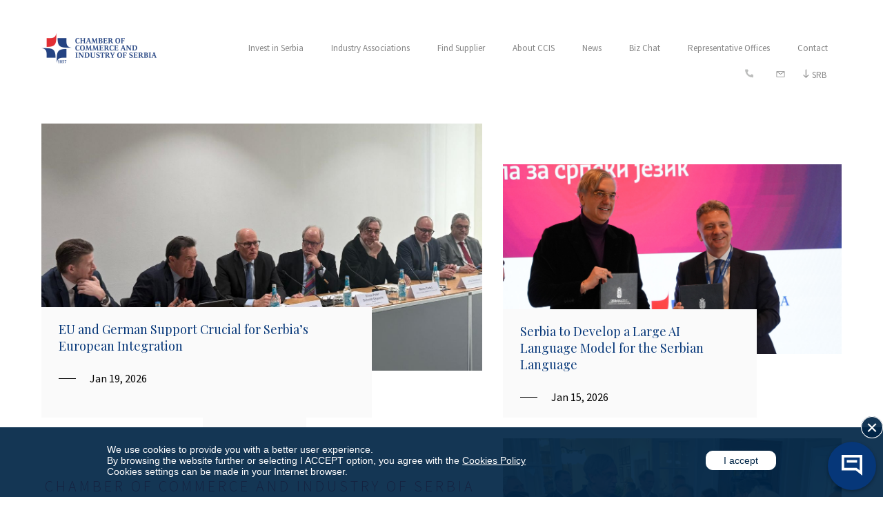

--- FILE ---
content_type: text/html; charset=utf-8
request_url: https://en.pks.rs/
body_size: 30185
content:
<!DOCTYPE html><html><head><meta charSet="utf-8"/><script async="" src="https://www.googletagmanager.com/gtag/js?id=G-S6EWFXSFXG"></script><script> window.dataLayer = window.dataLayer || [];
          function gtag(){dataLayer.push(arguments);}
          gtag('js', new Date());

          gtag('config', 'G-S6EWFXSFXG');</script><meta name="viewport" content="width=device-width, initial-scale=1.0"/><link rel="shortcut icon" href="/images/favicon.ico"/><meta name="next-head-count" content="5"/><link rel="preload" href="/_next/static/css/81c79dcacf26b4a6c996.css" as="style"/><link rel="stylesheet" href="/_next/static/css/81c79dcacf26b4a6c996.css" data-n-g=""/><link rel="preload" href="/_next/static/css/5cdd64cc694f611fdfca.css" as="style"/><link rel="stylesheet" href="/_next/static/css/5cdd64cc694f611fdfca.css" data-n-p=""/><link rel="preload" href="/_next/static/css/d37f9671de8652372477.css" as="style"/><link rel="stylesheet" href="/_next/static/css/d37f9671de8652372477.css" data-n-p=""/><noscript data-n-css=""></noscript><link rel="preload" href="/_next/static/chunks/webpack-50bee04d1dc61f8adf5b.js" as="script"/><link rel="preload" href="/_next/static/chunks/framework.581f9a4be89a87656429.js" as="script"/><link rel="preload" href="/_next/static/chunks/commons.214bc98311228ddfdb60.js" as="script"/><link rel="preload" href="/_next/static/chunks/main-28cce3fa4a36d958f926.js" as="script"/><link rel="preload" href="/_next/static/chunks/pages/_app-560cb8ea65ce6bfa7225.js" as="script"/><link rel="preload" href="/_next/static/chunks/76d22f9e.0f4e853152cf81a55a1d.js" as="script"/><link rel="preload" href="/_next/static/chunks/b4abfb928f95b1cd0809bd20fd0cebce361cb455.aedf0caae68fddd9374d.js" as="script"/><link rel="preload" href="/_next/static/chunks/2356db8230d83ca0ba1779ca78709cfcb92819b8_CSS.210d3c80a2b0e2401248.js" as="script"/><link rel="preload" href="/_next/static/chunks/b8bcf866ef9ac61dbca143d605ecd13585dcdf40.b896b5fd855ee2602d84.js" as="script"/><link rel="preload" href="/_next/static/chunks/pages/index-e136d6251aab8c255366.js" as="script"/></head><body><div id="__next"><div id="mainH" class="Header_root__3Rjgx"><a class="Header_logo__2ANA0" href="/"></a><ul class="Header_navigation__XbtFn"><li class=""><a href="/invest-in-serbia">Invest in Serbia</a></li><li class=""><a href="/industry-associations">Industry Associations</a></li><li class=""><a href="/find-your-supplier">Find Supplier</a></li><li class=""><a href="/about">About CCIS</a></li><li class=""><a href="/news">News</a></li><li class=""><a href="/bizChat">Biz Chat</a></li><li class=""><a href="/offices">Representative Offices</a></li><li class=""><a href="/contact">Contact</a></li></ul><div class="Header_sidenav__3b0BV"><span class="Header_phone__3Q_05"><span>+381 11 3300 910</span><img src="/icons/phone-filled.svg" alt="/"/></span><div class="Header_burgerMenu__2KlPB"><a href="#"><div class="Header_bar1__34qVv"></div><div class="Header_bar1__34qVv"></div><div class="Header_bar1__34qVv"></div></a></div><ul class="Header_navlinks__UZqeM"><li><a class="Header_email__37zzU" href="mailto:"><svg xmlns="http://www.w3.org/2000/svg" width="18" height="12" viewBox="0 0 18 12"><g><g><path fill="#868686" d="M1.802 10.816V1.749L8.67 6.502a.6.6 0 0 0 .685 0l6.868-4.753v9.067zM14.9 1.202L9.012 5.275 3.124 1.202zM16.223 0H1.802C1.138 0 .6.538.6 1.202v9.614c0 .663.538 1.201 1.202 1.201h14.42c.664 0 1.203-.538 1.203-1.201V1.202C17.425.538 16.886 0 16.223 0z"></path></g></g></svg></a></li><li class="Header_lang__3uZB_"><a href="https://www.pks.rs/?from-eng"><svg xmlns="http://www.w3.org/2000/svg" width="8" height="13" viewBox="0 0 8 13"><g><g><path fill="#868686" d="M.164 8.457a.557.557 0 0 1 .789 0L3.9 11.406l2.948-2.95a.558.558 0 0 1 .789.79l-3.343 3.342a.557.557 0 0 1-.789 0L.164 9.245a.557.557 0 0 1 0-.789z"></path></g><g><path fill="#868686" d="M3.9.494c.308 0 .558.25.558.557V11.08a.557.557 0 1 1-1.115 0V1.051c0-.307.25-.557.558-.557z"></path></g></g></svg><span class="Header_language__3wyrD">srb</span></a></li></ul></div><div class="Header_mobileOverlayClosed__2e6g2"><div class="Header_mobileMenuWrapper__2pa8f"><div class="Header_headerWrapper__uyYo4"><a class="Header_logoinverted__RlWK-" href="/"></a><div class="Header_phoneBarWrapper__1dAnV"><span class="Header_phoneinverted__2a7sk"><span>+381 11 3300 910</span><svg xmlns="http://www.w3.org/2000/svg" width="13" height="13" viewBox="0 0 13 13"><g><g><path fill="#868686" d="M13 10.362c0 .16-.03.37-.089.629-.06.258-.121.462-.187.61-.125.297-.487.612-1.087.944-.558.304-1.11.455-1.658.455-.16 0-.317-.01-.472-.031a3.613 3.613 0 0 1-.512-.112 8.045 8.045 0 0 1-.42-.129 30.592 30.592 0 0 1-.494-.183 16.89 16.89 0 0 0-.437-.16 8.068 8.068 0 0 1-1.559-.74c-.754-.469-1.539-1.11-2.353-1.924-.814-.814-1.455-1.599-1.925-2.353a8.081 8.081 0 0 1-.74-1.56 20.01 20.01 0 0 0-.16-.436 38.48 38.48 0 0 1-.182-.495 7.476 7.476 0 0 1-.13-.419 3.695 3.695 0 0 1-.111-.512 3.476 3.476 0 0 1-.031-.473c0-.546.151-1.099.454-1.657.333-.6.648-.963.945-1.087a3.55 3.55 0 0 1 .61-.188c.259-.059.468-.089.629-.089.083 0 .145.01.187.027.107.036.264.261.472.677.065.113.155.274.267.482.113.208.217.396.312.566.095.17.188.328.277.477.018.023.07.097.156.222s.15.23.191.317c.042.086.063.17.063.254 0 .119-.085.267-.254.445-.17.178-.354.342-.553.49a5.377 5.377 0 0 0-.552.473c-.17.166-.254.303-.254.41 0 .053.015.12.044.2.03.08.055.141.076.183.02.041.062.112.125.214.062.1.096.157.102.169A9.353 9.353 0 0 0 5.3 8.152c.583.583 1.281 1.1 2.095 1.551.012.006.069.04.17.103.1.062.172.103.214.124.041.021.102.046.182.076s.147.044.2.045c.108 0 .244-.085.41-.255.167-.169.324-.353.473-.552.148-.199.312-.383.49-.552.178-.17.327-.255.445-.255.084 0 .168.021.254.063.087.041.192.105.317.192l.223.155c.148.09.307.182.477.277.169.095.358.199.566.312.208.113.368.202.48.267.417.208.643.365.678.472a.497.497 0 0 1 .027.188z"></path></g></g></svg></span><div class="Header_change__1OOFR"><a href="#"><div class="Header_bar1__34qVv"></div><div class="Header_bar2__3hkGc"></div><div class="Header_bar3__2DYGs"></div></a></div></div></div><div class="Header_menuBodyWrapper__3QMFW"><div class="Header_languageWrapperMobile__GyeVB"><div><a href="https://www.pks.rs/?from-eng"><span class="Header_languageMobile__3QFfP">srb</span></a><span class="Header_languageMobile__3QFfP"> / </span></div><ul class="Header_navlinksMobile__1djeY"><li><a class="Header_emailMobile__gjzNt" href="mailto:"><svg xmlns="http://www.w3.org/2000/svg" width="18" height="12" viewBox="0 0 18 12"><g><g><path fill="#868686" d="M1.802 10.816V1.749L8.67 6.502a.6.6 0 0 0 .685 0l6.868-4.753v9.067zM14.9 1.202L9.012 5.275 3.124 1.202zM16.223 0H1.802C1.138 0 .6.538.6 1.202v9.614c0 .663.538 1.201 1.202 1.201h14.42c.664 0 1.203-.538 1.203-1.201V1.202C17.425.538 16.886 0 16.223 0z"></path></g></g></svg></a></li></ul></div><ul class="Header_navigationMobile__25-z-"><li class="Header_highlightMobile__2P8qa"><a href="/invest-in-serbia">Invest in Serbia</a></li><li class="Header_highlightMobile__2P8qa"><a href="/industry-associations">Industry Associations</a></li><li class="Header_highlightMobile__2P8qa"><a href="/find-your-supplier">Find Supplier</a></li><li class="Header_highlightMobile__2P8qa"><a href="/about">About CCIS</a></li><li class="Header_highlightMobile__2P8qa"><a href="/news">News</a></li><li class="Header_highlightMobile__2P8qa"><a href="https://expo2020.pks.rs/" target="_blank" rel="noopener noreferrer">Expo 2020 Dubai</a></li><li class="Header_highlightMobile__2P8qa"><a href="/bizChat">Biz Chat</a></li><li class="Header_highlightMobile__2P8qa"><a href="/offices">Representative Offices</a></li><li class="Header_highlightMobile__2P8qa"><a href="/contact">Contact</a></li></ul><div class="Header_socialinfo__3umhx"><div class="Header_sociallinks__UTu6P"><div><a href="https://www.facebook.com/Privrednakomora" target="_blank"><svg xmlns="http://www.w3.org/2000/svg" width="12" height="22" viewBox="0 0 12 22"><g><g><path fill="#063779" d="M3.511 22V11.932H.849V8.307H3.51V5.211c0-2.433 1.572-4.667 5.196-4.667a22 22 0 0 1 2.551.14l-.085 3.386s-1.106-.01-2.314-.01c-1.306 0-1.516.601-1.516 1.6v2.647h3.934l-.171 3.625H7.343V22H3.511"></path></g></g></svg></a></div><div><a href="https://twitter.com/Privrednakomora" target="_blank"><svg xmlns="http://www.w3.org/2000/svg" width="21" height="17" viewBox="0 0 21 17"><g><g><path fill="#063779" d="M6.618 16.406c7.625 0 11.797-6.325 11.797-11.799 0-.177 0-.355-.008-.533a8.447 8.447 0 0 0 2.07-2.153 8.404 8.404 0 0 1-2.384.656A4.172 4.172 0 0 0 19.92.28a8.248 8.248 0 0 1-2.637 1.004 4.139 4.139 0 0 0-3.023-1.31 4.151 4.151 0 0 0-4.149 4.148c0 .323.04.638.106.946A11.775 11.775 0 0 1 1.669.733a4.158 4.158 0 0 0 1.285 5.539c-.657-.023-1.3-.2-1.876-.517v.056A4.156 4.156 0 0 0 4.402 9.88a4.043 4.043 0 0 1-1.091.146c-.268 0-.527-.025-.778-.073a4.147 4.147 0 0 0 3.874 2.88 8.316 8.316 0 0 1-5.151 1.778c-.332 0-.663-.016-.986-.057a11.795 11.795 0 0 0 6.348 1.852"></path></g></g></svg></a></div><div><a href="https://www.instagram.com/privredna_komora_srbije/?hl=en" target="_blank"><svg xmlns="http://www.w3.org/2000/svg" width="20" height="20" viewBox="0 0 20 20"><g><g><path fill="#063779" d="M19.78 10.337c0 1.887-.02 3.194-.062 3.92-.082 1.714-.593 3.04-1.533 3.98s-2.266 1.45-3.98 1.533c-.726.041-2.032.062-3.92.062-1.887 0-3.193-.02-3.919-.062-1.714-.082-3.04-.593-3.98-1.533S.935 15.971.853 14.257C.812 13.53.79 12.223.79 10.336s.02-3.193.062-3.919c.082-1.714.593-3.041 1.533-3.98.94-.94 2.266-1.451 3.98-1.534.726-.04 2.032-.061 3.92-.061 1.887 0 3.193.02 3.919.061 1.714.083 3.04.594 3.98 1.533.94.94 1.45 2.267 1.533 3.981.041.726.062 2.032.062 3.92zM10.285 2.55l-.945-.007a65.51 65.51 0 0 0-1.305 0c-.297.005-.694.017-1.193.037a9.75 9.75 0 0 0-1.273.124c-.35.062-.645.138-.884.23a3.213 3.213 0 0 0-1.088.716 3.196 3.196 0 0 0-.717 1.088c-.09.24-.167.534-.229.884a9.75 9.75 0 0 0-.123 1.273c-.02.5-.033.897-.037 1.194a65.51 65.51 0 0 0 0 1.304l.006.946-.006.945a65.51 65.51 0 0 0 0 1.305c.004.297.017.694.037 1.193.02.499.061.923.123 1.273.062.35.139.645.23.883.164.412.403.775.716 1.089.313.313.676.552 1.088.716.24.091.534.167.884.23.35.061.775.102 1.274.123.498.02.896.032 1.193.037.297.004.731.004 1.304 0l.946-.007.946.007a65.51 65.51 0 0 0 1.304 0c.297-.005.695-.017 1.193-.037.499-.02.923-.062 1.274-.124.35-.062.645-.138.884-.229a3.213 3.213 0 0 0 1.088-.716c.313-.313.552-.676.717-1.089.09-.239.167-.533.229-.884a9.75 9.75 0 0 0 .123-1.273c.02-.499.033-.896.037-1.193a65.51 65.51 0 0 0 0-1.305l-.006-.945.006-.946a65.51 65.51 0 0 0 0-1.304 47.111 47.111 0 0 0-.037-1.194 9.748 9.748 0 0 0-.123-1.273 4.866 4.866 0 0 0-.23-.883 3.213 3.213 0 0 0-.717-1.088 3.196 3.196 0 0 0-1.088-.717 4.962 4.962 0 0 0-.884-.229 9.75 9.75 0 0 0-1.274-.123c-.498-.02-.896-.033-1.193-.037a65.51 65.51 0 0 0-1.304 0l-.946.006zm6.206 2.72c0 .313-.111.58-.334.803-.222.222-.49.334-.803.334-.313 0-.58-.111-.803-.334a1.096 1.096 0 0 1-.334-.803c0-.313.111-.58.334-.804.222-.223.49-.334.803-.333.313 0 .58.111.803.333.223.223.334.49.334.804zm-1.335 5.068c0 1.352-.474 2.502-1.421 3.45-.948.947-2.098 1.42-3.45 1.42-1.351 0-2.501-.473-3.449-1.42-.947-.948-1.421-2.098-1.421-3.45 0-1.352.474-2.501 1.421-3.449.948-.948 2.098-1.421 3.45-1.421 1.351 0 2.5.473 3.449 1.421.947.948 1.421 2.097 1.421 3.45zm-1.706 0c0-.873-.309-1.62-.927-2.237a3.05 3.05 0 0 0-2.238-.928c-.873 0-1.619.31-2.237.928a3.05 3.05 0 0 0-.927 2.237c0 .874.309 1.62.927 2.238a3.05 3.05 0 0 0 2.237.927c.874 0 1.62-.31 2.238-.927a3.05 3.05 0 0 0 .927-2.238z"></path></g></g></svg></a></div><div><a href="https://www.linkedin.com/company/serbian-chamber-of-commerce-and-industry/" target="_blank"><svg xmlns="http://www.w3.org/2000/svg" width="21" height="21" viewBox="0 0 21 21"><g><g><path fill="#063779" d="M20.782 12.72v7.686h-4.451v-7.171c0-.948-.183-1.69-.548-2.226-.365-.536-.936-.805-1.712-.805-.568 0-1.044.156-1.427.467-.384.311-.67.697-.86 1.157-.099.27-.148.636-.148 1.095v7.483H7.184c.018-3.6.027-6.518.027-8.754 0-2.237-.004-3.572-.013-4.005l-.013-.65h4.451v1.905c.172-.27.348-.509.528-.715.19-.216.444-.45.764-.703.32-.253.713-.449 1.177-.59.465-.14.981-.209 1.549-.208 1.543 0 2.783.512 3.72 1.536.938 1.023 1.408 2.523 1.408 4.499zM5.006 2.857c.009.658-.219 1.208-.683 1.65-.465.442-1.076.663-1.833.664h-.027c-.74 0-1.335-.221-1.786-.663C.226 4.066 0 3.516 0 2.858 0 2.19.232 1.637.697 1.2 1.16.762 1.767.544 2.517.544c.748 0 1.348.219 1.799.656.45.438.68.99.69 1.657zm-.284 4.14v13.409H.257V6.997z"></path></g></g></svg></a></div></div></div></div></div></div></div><div class="Home_newssection__nDH5m"><a href="/news/eu-and-german-support-crucial-for-serbia-s-european-integration"><div class="Teaser_teasercontainer__3br1T"><figure class="Teaser_teaserimage__1SlgV home order0" style="background-image:url(&#x27;https://en-api.pks.rs/storage/assets/мч11.jpeg&#x27;)"></figure><div class="Teaser_teaserinfo__19flt"><p>EU and German Support Crucial for Serbia’s European Integration</p><span>Jan 19, 2026</span></div><div class="Teaser_teaserinfodim__2CE4S"><p>EU and German Support Crucial for Serbia’s European Integration</p></div></div></a><a href="/news/serbia-to-develop-a-large-ai-language-model-for-the-serbian-language"><div class="Teaser_teasercontainer__3br1T"><figure class="Teaser_teaserimage__1SlgV home order1" style="background-image:url(&#x27;https://en-api.pks.rs/storage/assets/DSC08086.jpg&#x27;)"></figure><div class="Teaser_teaserinfo__19flt"><p>Serbia to Develop a Large AI Language Model for the Serbian Language </p><span>Jan 15, 2026</span></div><div class="Teaser_teaserinfodim__2CE4S"><p>Serbia to Develop a Large AI Language Model for the Serbian Language </p></div></div></a><a href="/news/cadez-a-new-phase-of-economic-cooperation-with-china-in-2026"><div class="Teaser_teasercontainer__3br1T"><figure class="Teaser_teaserimage__1SlgV home order2" style="background-image:url(&#x27;https://en-api.pks.rs/storage/assets/11126.jpg&#x27;)"></figure><div class="Teaser_teaserinfo__19flt"><p>Čadež: A New Phase of Economic Cooperation with China in 2026 </p><span>Dec 26, 2025</span></div><div class="Teaser_teaserinfodim__2CE4S"><p>Čadež: A New Phase of Economic Cooperation with China in 2026 </p></div></div></a></div><div class="Home_welcomesection__3xScb"><p class="Home_redLogo__T3JOx">chamber of commerce and industry of serbia knowledge. development. growth</p><div class="Home_logotip__2O-3n"><svg xmlns="http://www.w3.org/2000/svg" width="43" height="42" viewBox="0 0 43 42"><defs><clipPath id="35xia"><path d="M.65 41.968h41.455V.469H.65z"></path></clipPath></defs><g><g><g><g></g><g clip-path="url(#35xia)"><g><path fill="#fff" d="M7.889 7.751c7.152 0 12.138.867 13.177-7.282 0 14.218.521 19.42-13.177 19.333z"></path></g></g><g clip-path="url(#35xia)"><g><path fill="#fff" d="M7.889 34.685c0-7.153.867-12.137-7.24-13.177 14.176 0 19.378-.521 19.334 13.177z"></path></g></g><g clip-path="url(#35xia)"><g><path fill="#fff" d="M34.822 7.751c0 7.152-.867 12.138 7.283 13.178-14.218 0-19.42.52-19.334-13.178z"></path></g></g><g clip-path="url(#35xia)"><g><path fill="#fff" d="M34.822 34.685c-7.152 0-12.137-.867-13.177 7.283 0-14.218-.52-19.42 13.177-19.334z"></path></g></g></g></g></g></svg></div><div class="Home_imageWrapper__3HULj"><img src="/images/cadez-homepage.jpg"/></div><p>Welcome to Serbia, an economy worth investing in, a land of growing and open economy, with great investment and innovation potential, serious companies and quality products – a safe harbor for good investments.</p><h2>Marko Čadež</h2><span>President of the Chamber of Commerce<br/>and Industry of Serbia</span><svg xmlns="http://www.w3.org/2000/svg" width="171" height="52" viewBox="0 0 171 52"><g><g><g><path fill="#fff" d="M35.701 29.398c-.433.78-.53 1.178-1.358 1.562zm-20.577 9.256c3.078-4.44 7.65-7.826 12.002-10.918 2.238-1.59 4.608-2.786 6.873-4.328 1.842-1.255 4.234-2.497 6.483-2.576-.956 2.55-4.7 5.768-6.985 7.227-2.212 1.415-4.348 3.093-6.606 4.483-2.298 1.416-4.248 3.084-6.473 4.503-1.448.924-4.262 3.773-5.294 1.609zm47.817-1.91c-.52.29-1.83 1.17-2.3.388-.61-1.018 1.352-.695 1.835-1.068 2.154-1.664-.721-3.768-2.703-2.718-.923.488-1.458 1.512-2.376 2.003-1.029.55-1.954.223-3.014.526-1.946.556-3.342 2.47-5.554 2.137.558-1.145 1.956-1.702 2.912-2.697.99-1.031 2.198-1.682 3.362-2.526 2.556-1.852 5.298-3.969 8.034-5.53 2.615-1.49 4.423-3.784 6.568-5.966.747-.76 3.55-2.495 1.928-3.862-.725-.611-3.379.402-4.056.82-1.144.704-1.587 2.084-2.628 2.814-.558.391-.977.324-1.515.837-.422.403-.715 1.114-1.134 1.584-2.323 2.606-4.454 4.592-7.325 6.725-2.785 2.07-5.493 3.559-8.753 4.944-2.503 1.063-6.297 4.655-8.86 2.792.557-.56 2.437-1.914 2.272-2.841-.306-1.722-2.956.756-3.495 1.088-2.437 1.499-5.178 3.53-7.963 4.24-.798.203-3.625.861-2.579-.95.409-.709 2.253-1.553 2.934-2.168.702-.634 1.409-1.554 2.21-2.055 1.112-.697 2.323-.915 3.427-1.67 1.149-.784 2.273-1.828 3.567-2.395 1.003-.44 2.122-.338 3.112-.786 1.937-.879 3.968-2.5 5.697-3.74.941-.676 2.806-1.312 2.918-2.647.135-1.593-1.21-1.786-2.34-1.553-1.948.4-3.337 1.408-4.75 2.505-.528.41-4.33 3.387-4.949 3.024-1.477-.869 3.137-3.129 3.391-3.309 1.255-.895 4.446-4.906 2.856-6.4-1.166-1.095-5.529.28-6.857.81-2.154.86-4.073 2.586-6.175 3.656-1.62.825-3.158 1.956-4.69 2.927-2.395 1.519-4.327 3.712-6.502 5.52-1.97 1.639-3.725 3.12-5.27 5.142-.823 1.075-1.533 1.59-1.654 3-.01.13-.4.52-.386.606.05.323 1.056 1.072 1.028 1.479-.053.758-2.704 2.426-3.426 2.951-1.684 1.225-4.01 2.43-5.715 3.502C2.786 48.66.969 49.519 0 50.643c1.983.974 3.777.556 5.496-.607 1.73-1.17 3.96-2.33 5.51-3.693.149-.3.282-.608.404-.92.378-.153.753-.313 1.123-.485.97-.656 2.026-1.009 2.97-1.667.757-.527 1.232-1.477 2.048-1.917.83-.45 1.476-.572 2.292-1.037 1.843-1.05 3.602-3.09 3.694-.003.017.577-.342 2.11.117 2.608.614.668 2.77.207 3.518.038 1.926-.434 4.167-1.223 5.802-2.279 2.5-1.614 3.947.414 6.605-.262 1.126-.286 2.175-1.202 3.358-1.353 2.42-.31.613.109 1.182 1.318.49 1.044-.332 1.04 1.493 1.023 1.108-.01 1.653-.371 2.487-.755 1.15-.528 1.788-.952 3.192-1.203.975-.174 2.07-.253 2.986-.665 1.043-.468.988-1.243 2.334-1.102.87.091 1.603.717 2.422 1.043 1.916.764 4.218 1.813 6.359 1.623 1.293-.116 2.337-.85 3.57-1.133.876-.201 3.095.338 3.673-.386 1.89-2.367-3.358-1.617-4.095-1.428-2.698.692-3.791 1.831-5.599-.657z"></path></g><g><path fill="#fff" d="M117.31 35.03c2.164 1.354 1.443 3.199-1.264 2.677-1.78-.343-.815-.401-1.408-1.463-.745-1.336.491-1.122-1.345-.687-1.949.462-3.929 2.736-6.074 2.11-.53-.155-.582-.787-1.094-.912-1.138-.278-2.558-.104-3.74-.233-1.535-.168-3.272-.755-4.753-.123-2.334.996-3.685 3.007-6.306 3.694-1.7.446-2.754 1.435-4.626 1.545-2.429.144-3.604-1.48-2.563-3.929.815-1.92 2.854-3.544 4.36-4.868.762-.67 1.345-1.493 2.119-2.15.924-.786 1.99-1.075 2.503-2.236.593-1.344-.265-3.766.454-4.773 1.198-1.678 3.964.935 5.37 1.38 1.072.337 1.79.54 2.92.272.645-.154 1.477-1.132 2.252-.456 1.94 1.692-2.368 2.317-3.125 2.576-1.435.492-3.069.732-4.354 1.533-2.02 1.257-4.114 2.869-5.881 4.483-.75.684-5.685 4.52-4.93 5.669.996 1.514 5.4-1.407 6.379-1.965 1.657-.944 3.216-1.853 4.596-2.862.573-.419 2.124-1.383 2.92-1.278 1.103.144 1.014.69.087 1.371.486.925 4.857-2.445 5.747-2.638 2.97-.641 1.44 1.832-.312 2.531.887 1.946 6.738-4.257 7.954-4.992 1.095-.66 3.163-2.496 4.123-.778.872 1.559-.8 2.55-1.475 3.569 1.413 1.375 6.237-3.671 7.173-4.79 1.455-1.739 8.13-9.658 10.853-7.988 2.826 1.732-4.168 6.89-5.714 7.82-3.86 2.326-7.237 5.207-10.846 7.891z"></path></g><g><path fill="#fff" d="M136.197 29.034c-.527-.727 3.723-3.101 4.602-3.759a160.284 160.284 0 0 0 5.103-3.989c2.988-2.432 5.133-6.063 8.472-8.073 1.58-.952 2.607-2.601 4.037-3.915.812-.746 1.228-1.646 1.933-2.486.593-.705 1.437-.791 1.933-1.247.521-.478 1.081-.947 1.47-1.336.573.071.929-.17 1.066-.722.131-.504.401-.918.808-1.24.49-.53 1.837-1.59 2.493-1.853.83-.33 3.03-.492 1.366.765 2.51 1.112.079 2.3-.914 3.42-1.028 1.158-1.698 1.934-2.832 2.909-2.425 2.088-4.226 3.503-6.244 5.774-1.305 1.468-2.771 2.409-3.949 3.797-1.121 1.32-2.408 1.787-3.626 2.863-2.748 2.428-5.003 4.485-8.196 6.246-1.529.843-3.081 1.777-4.585 2.672-.975.58-2.705 2.774-.434 2.371 1.868-.331.923-1.572 3.648-.32 1.457.67 1.577.53 1.032 2.052-.33.924-1.197 1.77-2.085 2.167-1.05.469-.84.201-1.682.229-1.136.038-1.737-.205-3.057.1-2.405.557-4.9.615-7.298 1.12-1.438.301-2.652.753-4.155.79-2.015.05-2.889-.9-4.706-1.936 1.473-.863 3.024-1.485 4.51-2.312 1.212-.675 3.897-3.453 5.325-2.985 3.265 1.07-4.693 4.381-5.168 5.262 1.097.303 2.276-.276 3.426-.44 1.37-.194 2.765-.283 4.14-.498 1.32-.206 2.635-.843 3.945-1.034.834-.123 4.206.625 4.79-.1 1.022-1.268-.498-1.208-.894-1.29-1.107-.23-3.046.52-4.329.501-2.82-.042-2.285-2.877.055-3.503z"></path></g><g><path fill="#fff" d="M97.685 20.077c-.28-1.358 1.24-1.255 2.182-1.573 1.953-.657 3.705-1.857 5.548-2.752 1.483-.72 3.356-1.992 5.022-1.767 1.384.186 2.771.8 2.217 2.194-.57 1.434-3.27 2.083-4.452 2.87-1.4.932-2.363 1.128-3.887 1.777-1.58.674-7.047 2.81-6.63-.75z"></path></g><g><path fill="#fff" d="M99.532 30.523c-1.128.077-1.099-1.409.029-1.36"></path></g><g><path fill="#fff" d="M34.343 30.96c-1.065-1.193.207-1.454 1.358-1.562"></path></g></g></g></svg><div class="Home_buttonWrapper__Ws7Iw"><a class="Button_darkBlueRounded__2AmV2" href="/welcome-speech">Welcome speech</a></div></div><div class="Home_servicesbanner__3B6m-"><div><h2>Services</h2><p>The Chamber of Commerce and Industry of Serbia offers its members and on request numerous services ranging from the public powers assigned by the competent institutions to the services on request.</p><a class="Button_outlined__2ga04" href="/services">View more</a></div></div><div class="Home_linksection__38Uc6"><div class="Home_linkscontainer__1iT5a"><div class="Home_red__2FMlb"><div class="Home_topLineRed__3nCs7"></div><div class="Home_linkbox__i56cu"><a href="/bilateral-cooperation">Bilateral Cooperation</a></div></div><div class="Home_red__2FMlb"><div class="Home_topLineRed__3nCs7"></div><div class="Home_linkbox__i56cu"><a href="/international-institutions-membership">Membership in International Institutions</a></div></div><div class="Home_red__2FMlb"><div class="Home_topLineRed__3nCs7"></div><div class="Home_linkbox__i56cu"><a href="/open-balkan">Open Balkan</a></div></div><div class="Home_green__mmHEM"><div class="Home_topLineRed__3nCs7"></div><div class="Home_linkbox__i56cu"><a href="https://interconnect.pks.rs/" target="_blank" rel="noopener noreferrer">Interconnect Executive Summit</a></div></div><div class="Home_black__2m3EH"><div class="Home_topLineBlack__2Dt9v"></div><div class="Home_linkbox__i56cu"><a href="/franchising/franchising-in-serbia">Franchising in Serbia</a></div></div><div class="Home_black__2m3EH"><div class="Home_topLineBlack__2Dt9v"></div><div class="Home_linkbox__i56cu"><a href="/foreign-trade">Foreign Trade Consulting Services</a></div></div><div class="Home_black__2m3EH"><div class="Home_topLineBlack__2Dt9v"></div><div class="Home_linkbox__i56cu"><a href="/fairs">International Fairs</a></div></div><div class="Home_black__2m3EH"><div class="Home_topLineBlack__2Dt9v"></div><div class="Home_linkbox__i56cu"><a href="https://fairs.pks.rs" target="_blank" rel="noopener noreferrer">Fairs.pks.rs </a></div></div><div class="Home_black__2m3EH"><div class="Home_topLineBlack__2Dt9v"></div><div class="Home_linkbox__i56cu"><a href="/bizChat">Biz Chat</a></div></div><div class="Home_blue__p5HRt"><div class="Home_topLineBlue__1LgvG"></div><div class="Home_linkbox__i56cu"><a href="/projects">Projects</a></div></div><div class="Home_green__mmHEM"><div class="Home_topLineGreen__106Dd"></div><div class="Home_linkbox__i56cu"><a href="https://circulareconomy-serbia.com/" target="_blank" rel="noopener noreferrer">Green Deal Platform</a></div></div><div class="Home_black__2m3EH"><div class="Home_topLineBlack__2Dt9v"></div><div class="Home_linkbox__i56cu"><a href="/wb6">WB6 Chamber Investment Forum</a></div></div></div></div><div class="Home_investbannerWrapper__11Mo2"><a class="Home_investbanner__3RUDZ" href="http://www.wb6cif.eu/"><div class="Home_investcontainer__3uDbK"><div class="Home_headerWrapperInvest__cUETu"><h2>Opportunities<br/>For Growth</h2><p>SEE’s  GDP grew faster than that of the EU in 2001-2019;<br/>predicted to accelerate in the years to come.</p></div><div class="Home_wb6logo__3Om6x"><img src="/images/wb6_logo.png" class="Home_investLogo__KlB8G"/></div></div></a></div><div class="Home_publicationsbanner__3Hgvt"><div class="Home_publicationscontainer__1_JSX"><h2>Publications</h2><p>Serbian Economy, Business Activity of Companies, Macroeconomic Overview, Find your Supplier in Serbia…</p><a class="Button_secondary__OBzgL" href="/publications">View more</a></div></div><div class="Home_eventsWrapper__2WHI1"><h2 class="Home_eventsHeader__Er06e"><a href="/events">Events</a></h2><div class="Home_calendarSectioWrapper__153NW"><div class="Home_calendarWrapperHome__YlMuE"><div class="fc fc-media-screen fc-direction-ltr fc-theme-standard" style="height:"><div class="fc-header-toolbar fc-toolbar "><div class="fc-toolbar-chunk"><h2 class="fc-toolbar-title" id="fc-dom-507111">January 2026</h2></div><div class="fc-toolbar-chunk"></div><div class="fc-toolbar-chunk"><button type="button" title="This month" disabled="" aria-pressed="false" class="fc-today-button fc-button fc-button-primary">today</button><div class="fc-button-group"><button type="button" title="Previous month" aria-pressed="false" class="fc-prev-button fc-button fc-button-primary"><span class="fc-icon fc-icon-chevron-left"></span></button><button type="button" title="Next month" aria-pressed="false" class="fc-next-button fc-button fc-button-primary"><span class="fc-icon fc-icon-chevron-right"></span></button></div></div></div><div aria-labelledby="fc-dom-507111" class="fc-view-harness fc-view-harness-passive" style="height:;padding-bottom:"><div class="fc-daygrid fc-dayGridMonth-view fc-view"><table role="grid" class="fc-scrollgrid "><thead role="rowgroup"><tr role="presentation" class="fc-scrollgrid-section fc-scrollgrid-section-header  fc-scrollgrid-section-sticky"><th role="presentation"><div class="fc-scroller-harness"><div class="fc-scroller" style="overflow-x:visible;overflow-y:visible;left:;right:;bottom:;margin-left:;margin-right:;margin-bottom:;max-height:"><table role="presentation" class="fc-col-header " style="min-width:;height:"><colgroup></colgroup><thead role="presentation"><tr role="row"><th role="columnheader" class="fc-col-header-cell fc-day fc-day-mon"><div class="fc-scrollgrid-sync-inner"><a aria-label="Monday" class="fc-col-header-cell-cushion ">Mon</a></div></th><th role="columnheader" class="fc-col-header-cell fc-day fc-day-tue"><div class="fc-scrollgrid-sync-inner"><a aria-label="Tuesday" class="fc-col-header-cell-cushion ">Tue</a></div></th><th role="columnheader" class="fc-col-header-cell fc-day fc-day-wed"><div class="fc-scrollgrid-sync-inner"><a aria-label="Wednesday" class="fc-col-header-cell-cushion ">Wed</a></div></th><th role="columnheader" class="fc-col-header-cell fc-day fc-day-thu"><div class="fc-scrollgrid-sync-inner"><a aria-label="Thursday" class="fc-col-header-cell-cushion ">Thu</a></div></th><th role="columnheader" class="fc-col-header-cell fc-day fc-day-fri"><div class="fc-scrollgrid-sync-inner"><a aria-label="Friday" class="fc-col-header-cell-cushion ">Fri</a></div></th><th role="columnheader" class="fc-col-header-cell fc-day fc-day-sat"><div class="fc-scrollgrid-sync-inner"><a aria-label="Saturday" class="fc-col-header-cell-cushion ">Sat</a></div></th><th role="columnheader" class="fc-col-header-cell fc-day fc-day-sun"><div class="fc-scrollgrid-sync-inner"><a aria-label="Sunday" class="fc-col-header-cell-cushion ">Sun</a></div></th></tr></thead></table></div></div></th></tr></thead><tbody role="rowgroup"><tr role="presentation" class="fc-scrollgrid-section fc-scrollgrid-section-body "><td role="presentation"><div class="fc-scroller-harness"><div class="fc-scroller" style="overflow-x:visible;overflow-y:visible;left:;right:;bottom:;margin-left:;margin-right:;margin-bottom:;max-height:"><div class="fc-daygrid-body fc-daygrid-body-unbalanced fc-daygrid-body-natural" style="min-width:"><table role="presentation" class="fc-scrollgrid-sync-table" style="min-width:;height:"><colgroup></colgroup><tbody role="presentation"><tr role="row"><td role="gridcell" class="fc-daygrid-day fc-day fc-day-mon fc-day-past fc-day-other" data-date="2025-12-29" aria-labelledby="fc-dom-507112"><div class="fc-daygrid-day-frame fc-scrollgrid-sync-inner"><div class="fc-daygrid-day-top"><a id="fc-dom-507112" class="fc-daygrid-day-number" aria-label="December 29, 2025">29</a></div><div class="fc-daygrid-day-events"><div class="fc-daygrid-day-bottom" style="margin-top:0"></div></div><div class="fc-daygrid-day-bg"></div></div></td><td role="gridcell" class="fc-daygrid-day fc-day fc-day-tue fc-day-past fc-day-other" data-date="2025-12-30" aria-labelledby="fc-dom-507114"><div class="fc-daygrid-day-frame fc-scrollgrid-sync-inner"><div class="fc-daygrid-day-top"><a id="fc-dom-507114" class="fc-daygrid-day-number" aria-label="December 30, 2025">30</a></div><div class="fc-daygrid-day-events"><div class="fc-daygrid-day-bottom" style="margin-top:0"></div></div><div class="fc-daygrid-day-bg"></div></div></td><td role="gridcell" class="fc-daygrid-day fc-day fc-day-wed fc-day-past fc-day-other" data-date="2025-12-31" aria-labelledby="fc-dom-507116"><div class="fc-daygrid-day-frame fc-scrollgrid-sync-inner"><div class="fc-daygrid-day-top"><a id="fc-dom-507116" class="fc-daygrid-day-number" aria-label="December 31, 2025">31</a></div><div class="fc-daygrid-day-events"><div class="fc-daygrid-day-bottom" style="margin-top:0"></div></div><div class="fc-daygrid-day-bg"></div></div></td><td role="gridcell" class="fc-daygrid-day fc-day fc-day-thu fc-day-past" data-date="2026-01-01" aria-labelledby="fc-dom-507118"><div class="fc-daygrid-day-frame fc-scrollgrid-sync-inner"><div class="fc-daygrid-day-top"><a id="fc-dom-507118" class="fc-daygrid-day-number" aria-label="January 1, 2026">1</a></div><div class="fc-daygrid-day-events"><div class="fc-daygrid-day-bottom" style="margin-top:0"></div></div><div class="fc-daygrid-day-bg"></div></div></td><td role="gridcell" class="fc-daygrid-day fc-day fc-day-fri fc-day-past" data-date="2026-01-02" aria-labelledby="fc-dom-507120"><div class="fc-daygrid-day-frame fc-scrollgrid-sync-inner"><div class="fc-daygrid-day-top"><a id="fc-dom-507120" class="fc-daygrid-day-number" aria-label="January 2, 2026">2</a></div><div class="fc-daygrid-day-events"><div class="fc-daygrid-day-bottom" style="margin-top:0"></div></div><div class="fc-daygrid-day-bg"></div></div></td><td role="gridcell" class="fc-daygrid-day fc-day fc-day-sat fc-day-past" data-date="2026-01-03" aria-labelledby="fc-dom-507122"><div class="fc-daygrid-day-frame fc-scrollgrid-sync-inner"><div class="fc-daygrid-day-top"><a id="fc-dom-507122" class="fc-daygrid-day-number" aria-label="January 3, 2026">3</a></div><div class="fc-daygrid-day-events"><div class="fc-daygrid-day-bottom" style="margin-top:0"></div></div><div class="fc-daygrid-day-bg"></div></div></td><td role="gridcell" class="fc-daygrid-day fc-day fc-day-sun fc-day-past" data-date="2026-01-04" aria-labelledby="fc-dom-507124"><div class="fc-daygrid-day-frame fc-scrollgrid-sync-inner"><div class="fc-daygrid-day-top"><a id="fc-dom-507124" class="fc-daygrid-day-number" aria-label="January 4, 2026">4</a></div><div class="fc-daygrid-day-events"><div class="fc-daygrid-day-bottom" style="margin-top:0"></div></div><div class="fc-daygrid-day-bg"></div></div></td></tr><tr role="row"><td role="gridcell" class="fc-daygrid-day fc-day fc-day-mon fc-day-past" data-date="2026-01-05" aria-labelledby="fc-dom-507126"><div class="fc-daygrid-day-frame fc-scrollgrid-sync-inner"><div class="fc-daygrid-day-top"><a id="fc-dom-507126" class="fc-daygrid-day-number" aria-label="January 5, 2026">5</a></div><div class="fc-daygrid-day-events"><div class="fc-daygrid-day-bottom" style="margin-top:0"></div></div><div class="fc-daygrid-day-bg"></div></div></td><td role="gridcell" class="fc-daygrid-day fc-day fc-day-tue fc-day-past" data-date="2026-01-06" aria-labelledby="fc-dom-507128"><div class="fc-daygrid-day-frame fc-scrollgrid-sync-inner"><div class="fc-daygrid-day-top"><a id="fc-dom-507128" class="fc-daygrid-day-number" aria-label="January 6, 2026">6</a></div><div class="fc-daygrid-day-events"><div class="fc-daygrid-day-bottom" style="margin-top:0"></div></div><div class="fc-daygrid-day-bg"></div></div></td><td role="gridcell" class="fc-daygrid-day fc-day fc-day-wed fc-day-past" data-date="2026-01-07" aria-labelledby="fc-dom-507130"><div class="fc-daygrid-day-frame fc-scrollgrid-sync-inner"><div class="fc-daygrid-day-top"><a id="fc-dom-507130" class="fc-daygrid-day-number" aria-label="January 7, 2026">7</a></div><div class="fc-daygrid-day-events"><div class="fc-daygrid-day-bottom" style="margin-top:0"></div></div><div class="fc-daygrid-day-bg"></div></div></td><td role="gridcell" class="fc-daygrid-day fc-day fc-day-thu fc-day-past" data-date="2026-01-08" aria-labelledby="fc-dom-507132"><div class="fc-daygrid-day-frame fc-scrollgrid-sync-inner"><div class="fc-daygrid-day-top"><a id="fc-dom-507132" class="fc-daygrid-day-number" aria-label="January 8, 2026">8</a></div><div class="fc-daygrid-day-events"><div class="fc-daygrid-day-bottom" style="margin-top:0"></div></div><div class="fc-daygrid-day-bg"></div></div></td><td role="gridcell" class="fc-daygrid-day fc-day fc-day-fri fc-day-past" data-date="2026-01-09" aria-labelledby="fc-dom-507134"><div class="fc-daygrid-day-frame fc-scrollgrid-sync-inner"><div class="fc-daygrid-day-top"><a id="fc-dom-507134" class="fc-daygrid-day-number" aria-label="January 9, 2026">9</a></div><div class="fc-daygrid-day-events"><div class="fc-daygrid-day-bottom" style="margin-top:0"></div></div><div class="fc-daygrid-day-bg"></div></div></td><td role="gridcell" class="fc-daygrid-day fc-day fc-day-sat fc-day-past" data-date="2026-01-10" aria-labelledby="fc-dom-507136"><div class="fc-daygrid-day-frame fc-scrollgrid-sync-inner"><div class="fc-daygrid-day-top"><a id="fc-dom-507136" class="fc-daygrid-day-number" aria-label="January 10, 2026">10</a></div><div class="fc-daygrid-day-events"><div class="fc-daygrid-day-bottom" style="margin-top:0"></div></div><div class="fc-daygrid-day-bg"></div></div></td><td role="gridcell" class="fc-daygrid-day fc-day fc-day-sun fc-day-past" data-date="2026-01-11" aria-labelledby="fc-dom-507138"><div class="fc-daygrid-day-frame fc-scrollgrid-sync-inner"><div class="fc-daygrid-day-top"><a id="fc-dom-507138" class="fc-daygrid-day-number" aria-label="January 11, 2026">11</a></div><div class="fc-daygrid-day-events"><div class="fc-daygrid-day-bottom" style="margin-top:0"></div></div><div class="fc-daygrid-day-bg"></div></div></td></tr><tr role="row"><td role="gridcell" class="fc-daygrid-day fc-day fc-day-mon fc-day-past" data-date="2026-01-12" aria-labelledby="fc-dom-507140"><div class="fc-daygrid-day-frame fc-scrollgrid-sync-inner"><div class="fc-daygrid-day-top"><a id="fc-dom-507140" class="fc-daygrid-day-number" aria-label="January 12, 2026">12</a></div><div class="fc-daygrid-day-events"><div class="fc-daygrid-day-bottom" style="margin-top:0"></div></div><div class="fc-daygrid-day-bg"></div></div></td><td role="gridcell" class="fc-daygrid-day fc-day fc-day-tue fc-day-past" data-date="2026-01-13" aria-labelledby="fc-dom-507142"><div class="fc-daygrid-day-frame fc-scrollgrid-sync-inner"><div class="fc-daygrid-day-top"><a id="fc-dom-507142" class="fc-daygrid-day-number" aria-label="January 13, 2026">13</a></div><div class="fc-daygrid-day-events"><div class="fc-daygrid-day-bottom" style="margin-top:0"></div></div><div class="fc-daygrid-day-bg"></div></div></td><td role="gridcell" class="fc-daygrid-day fc-day fc-day-wed fc-day-past" data-date="2026-01-14" aria-labelledby="fc-dom-507144"><div class="fc-daygrid-day-frame fc-scrollgrid-sync-inner"><div class="fc-daygrid-day-top"><a id="fc-dom-507144" class="fc-daygrid-day-number" aria-label="January 14, 2026">14</a></div><div class="fc-daygrid-day-events"><div class="fc-daygrid-day-bottom" style="margin-top:0"></div></div><div class="fc-daygrid-day-bg"></div></div></td><td role="gridcell" class="fc-daygrid-day fc-day fc-day-thu fc-day-past" data-date="2026-01-15" aria-labelledby="fc-dom-507146"><div class="fc-daygrid-day-frame fc-scrollgrid-sync-inner"><div class="fc-daygrid-day-top"><a id="fc-dom-507146" class="fc-daygrid-day-number" aria-label="January 15, 2026">15</a></div><div class="fc-daygrid-day-events"><div class="fc-daygrid-day-bottom" style="margin-top:0"></div></div><div class="fc-daygrid-day-bg"></div></div></td><td role="gridcell" class="fc-daygrid-day fc-day fc-day-fri fc-day-past" data-date="2026-01-16" aria-labelledby="fc-dom-507148"><div class="fc-daygrid-day-frame fc-scrollgrid-sync-inner"><div class="fc-daygrid-day-top"><a id="fc-dom-507148" class="fc-daygrid-day-number" aria-label="January 16, 2026">16</a></div><div class="fc-daygrid-day-events"><div class="fc-daygrid-day-bottom" style="margin-top:0"></div></div><div class="fc-daygrid-day-bg"></div></div></td><td role="gridcell" class="fc-daygrid-day fc-day fc-day-sat fc-day-past" data-date="2026-01-17" aria-labelledby="fc-dom-507150"><div class="fc-daygrid-day-frame fc-scrollgrid-sync-inner"><div class="fc-daygrid-day-top"><a id="fc-dom-507150" class="fc-daygrid-day-number" aria-label="January 17, 2026">17</a></div><div class="fc-daygrid-day-events"><div class="fc-daygrid-day-bottom" style="margin-top:0"></div></div><div class="fc-daygrid-day-bg"></div></div></td><td role="gridcell" class="fc-daygrid-day fc-day fc-day-sun fc-day-past" data-date="2026-01-18" aria-labelledby="fc-dom-507152"><div class="fc-daygrid-day-frame fc-scrollgrid-sync-inner"><div class="fc-daygrid-day-top"><a id="fc-dom-507152" class="fc-daygrid-day-number" aria-label="January 18, 2026">18</a></div><div class="fc-daygrid-day-events"><div class="fc-daygrid-day-bottom" style="margin-top:0"></div></div><div class="fc-daygrid-day-bg"></div></div></td></tr><tr role="row"><td role="gridcell" class="fc-daygrid-day fc-day fc-day-mon fc-day-past" data-date="2026-01-19" aria-labelledby="fc-dom-507154"><div class="fc-daygrid-day-frame fc-scrollgrid-sync-inner"><div class="fc-daygrid-day-top"><a id="fc-dom-507154" class="fc-daygrid-day-number" aria-label="January 19, 2026">19</a></div><div class="fc-daygrid-day-events"><div class="fc-daygrid-day-bottom" style="margin-top:0"></div></div><div class="fc-daygrid-day-bg"></div></div></td><td role="gridcell" class="fc-daygrid-day fc-day fc-day-tue fc-day-today " data-date="2026-01-20" aria-labelledby="fc-dom-507156"><div class="fc-daygrid-day-frame fc-scrollgrid-sync-inner"><div class="fc-daygrid-day-top"><a id="fc-dom-507156" class="fc-daygrid-day-number" aria-label="January 20, 2026">20</a></div><div class="fc-daygrid-day-events"><div class="fc-daygrid-day-bottom" style="margin-top:0"></div></div><div class="fc-daygrid-day-bg"></div></div></td><td role="gridcell" class="fc-daygrid-day fc-day fc-day-wed fc-day-future" data-date="2026-01-21" aria-labelledby="fc-dom-507158"><div class="fc-daygrid-day-frame fc-scrollgrid-sync-inner"><div class="fc-daygrid-day-top"><a id="fc-dom-507158" class="fc-daygrid-day-number" aria-label="January 21, 2026">21</a></div><div class="fc-daygrid-day-events"><div class="fc-daygrid-day-bottom" style="margin-top:0"></div></div><div class="fc-daygrid-day-bg"></div></div></td><td role="gridcell" class="fc-daygrid-day fc-day fc-day-thu fc-day-future" data-date="2026-01-22" aria-labelledby="fc-dom-507160"><div class="fc-daygrid-day-frame fc-scrollgrid-sync-inner"><div class="fc-daygrid-day-top"><a id="fc-dom-507160" class="fc-daygrid-day-number" aria-label="January 22, 2026">22</a></div><div class="fc-daygrid-day-events"><div class="fc-daygrid-day-bottom" style="margin-top:0"></div></div><div class="fc-daygrid-day-bg"></div></div></td><td role="gridcell" class="fc-daygrid-day fc-day fc-day-fri fc-day-future" data-date="2026-01-23" aria-labelledby="fc-dom-507162"><div class="fc-daygrid-day-frame fc-scrollgrid-sync-inner"><div class="fc-daygrid-day-top"><a id="fc-dom-507162" class="fc-daygrid-day-number" aria-label="January 23, 2026">23</a></div><div class="fc-daygrid-day-events"><div class="fc-daygrid-day-bottom" style="margin-top:0"></div></div><div class="fc-daygrid-day-bg"></div></div></td><td role="gridcell" class="fc-daygrid-day fc-day fc-day-sat fc-day-future" data-date="2026-01-24" aria-labelledby="fc-dom-507164"><div class="fc-daygrid-day-frame fc-scrollgrid-sync-inner"><div class="fc-daygrid-day-top"><a id="fc-dom-507164" class="fc-daygrid-day-number" aria-label="January 24, 2026">24</a></div><div class="fc-daygrid-day-events"><div class="fc-daygrid-day-bottom" style="margin-top:0"></div></div><div class="fc-daygrid-day-bg"></div></div></td><td role="gridcell" class="fc-daygrid-day fc-day fc-day-sun fc-day-future" data-date="2026-01-25" aria-labelledby="fc-dom-507166"><div class="fc-daygrid-day-frame fc-scrollgrid-sync-inner"><div class="fc-daygrid-day-top"><a id="fc-dom-507166" class="fc-daygrid-day-number" aria-label="January 25, 2026">25</a></div><div class="fc-daygrid-day-events"><div class="fc-daygrid-day-bottom" style="margin-top:0"></div></div><div class="fc-daygrid-day-bg"></div></div></td></tr><tr role="row"><td role="gridcell" class="fc-daygrid-day fc-day fc-day-mon fc-day-future" data-date="2026-01-26" aria-labelledby="fc-dom-507168"><div class="fc-daygrid-day-frame fc-scrollgrid-sync-inner"><div class="fc-daygrid-day-top"><a id="fc-dom-507168" class="fc-daygrid-day-number" aria-label="January 26, 2026">26</a></div><div class="fc-daygrid-day-events"><div class="fc-daygrid-day-bottom" style="margin-top:0"></div></div><div class="fc-daygrid-day-bg"></div></div></td><td role="gridcell" class="fc-daygrid-day fc-day fc-day-tue fc-day-future" data-date="2026-01-27" aria-labelledby="fc-dom-507170"><div class="fc-daygrid-day-frame fc-scrollgrid-sync-inner"><div class="fc-daygrid-day-top"><a id="fc-dom-507170" class="fc-daygrid-day-number" aria-label="January 27, 2026">27</a></div><div class="fc-daygrid-day-events"><div class="fc-daygrid-day-bottom" style="margin-top:0"></div></div><div class="fc-daygrid-day-bg"></div></div></td><td role="gridcell" class="fc-daygrid-day fc-day fc-day-wed fc-day-future" data-date="2026-01-28" aria-labelledby="fc-dom-507172"><div class="fc-daygrid-day-frame fc-scrollgrid-sync-inner"><div class="fc-daygrid-day-top"><a id="fc-dom-507172" class="fc-daygrid-day-number" aria-label="January 28, 2026">28</a></div><div class="fc-daygrid-day-events"><div class="fc-daygrid-day-bottom" style="margin-top:0"></div></div><div class="fc-daygrid-day-bg"></div></div></td><td role="gridcell" class="fc-daygrid-day fc-day fc-day-thu fc-day-future" data-date="2026-01-29" aria-labelledby="fc-dom-507174"><div class="fc-daygrid-day-frame fc-scrollgrid-sync-inner"><div class="fc-daygrid-day-top"><a id="fc-dom-507174" class="fc-daygrid-day-number" aria-label="January 29, 2026">29</a></div><div class="fc-daygrid-day-events"><div class="fc-daygrid-day-bottom" style="margin-top:0"></div></div><div class="fc-daygrid-day-bg"></div></div></td><td role="gridcell" class="fc-daygrid-day fc-day fc-day-fri fc-day-future" data-date="2026-01-30" aria-labelledby="fc-dom-507176"><div class="fc-daygrid-day-frame fc-scrollgrid-sync-inner"><div class="fc-daygrid-day-top"><a id="fc-dom-507176" class="fc-daygrid-day-number" aria-label="January 30, 2026">30</a></div><div class="fc-daygrid-day-events"><div class="fc-daygrid-day-bottom" style="margin-top:0"></div></div><div class="fc-daygrid-day-bg"></div></div></td><td role="gridcell" class="fc-daygrid-day fc-day fc-day-sat fc-day-future" data-date="2026-01-31" aria-labelledby="fc-dom-507178"><div class="fc-daygrid-day-frame fc-scrollgrid-sync-inner"><div class="fc-daygrid-day-top"><a id="fc-dom-507178" class="fc-daygrid-day-number" aria-label="January 31, 2026">31</a></div><div class="fc-daygrid-day-events"><div class="fc-daygrid-day-bottom" style="margin-top:0"></div></div><div class="fc-daygrid-day-bg"></div></div></td><td role="gridcell" class="fc-daygrid-day fc-day fc-day-sun fc-day-future fc-day-other" data-date="2026-02-01" aria-labelledby="fc-dom-507180"><div class="fc-daygrid-day-frame fc-scrollgrid-sync-inner"><div class="fc-daygrid-day-top"><a id="fc-dom-507180" class="fc-daygrid-day-number" aria-label="February 1, 2026">1</a></div><div class="fc-daygrid-day-events"><div class="fc-daygrid-day-bottom" style="margin-top:0"></div></div><div class="fc-daygrid-day-bg"></div></div></td></tr><tr role="row"><td role="gridcell" class="fc-daygrid-day fc-day fc-day-mon fc-day-future fc-day-other" data-date="2026-02-02" aria-labelledby="fc-dom-507182"><div class="fc-daygrid-day-frame fc-scrollgrid-sync-inner"><div class="fc-daygrid-day-top"><a id="fc-dom-507182" class="fc-daygrid-day-number" aria-label="February 2, 2026">2</a></div><div class="fc-daygrid-day-events"><div class="fc-daygrid-day-bottom" style="margin-top:0"></div></div><div class="fc-daygrid-day-bg"></div></div></td><td role="gridcell" class="fc-daygrid-day fc-day fc-day-tue fc-day-future fc-day-other" data-date="2026-02-03" aria-labelledby="fc-dom-507184"><div class="fc-daygrid-day-frame fc-scrollgrid-sync-inner"><div class="fc-daygrid-day-top"><a id="fc-dom-507184" class="fc-daygrid-day-number" aria-label="February 3, 2026">3</a></div><div class="fc-daygrid-day-events"><div class="fc-daygrid-day-bottom" style="margin-top:0"></div></div><div class="fc-daygrid-day-bg"></div></div></td><td role="gridcell" class="fc-daygrid-day fc-day fc-day-wed fc-day-future fc-day-other" data-date="2026-02-04" aria-labelledby="fc-dom-507186"><div class="fc-daygrid-day-frame fc-scrollgrid-sync-inner"><div class="fc-daygrid-day-top"><a id="fc-dom-507186" class="fc-daygrid-day-number" aria-label="February 4, 2026">4</a></div><div class="fc-daygrid-day-events"><div class="fc-daygrid-day-bottom" style="margin-top:0"></div></div><div class="fc-daygrid-day-bg"></div></div></td><td role="gridcell" class="fc-daygrid-day fc-day fc-day-thu fc-day-future fc-day-other" data-date="2026-02-05" aria-labelledby="fc-dom-507188"><div class="fc-daygrid-day-frame fc-scrollgrid-sync-inner"><div class="fc-daygrid-day-top"><a id="fc-dom-507188" class="fc-daygrid-day-number" aria-label="February 5, 2026">5</a></div><div class="fc-daygrid-day-events"><div class="fc-daygrid-day-bottom" style="margin-top:0"></div></div><div class="fc-daygrid-day-bg"></div></div></td><td role="gridcell" class="fc-daygrid-day fc-day fc-day-fri fc-day-future fc-day-other" data-date="2026-02-06" aria-labelledby="fc-dom-507190"><div class="fc-daygrid-day-frame fc-scrollgrid-sync-inner"><div class="fc-daygrid-day-top"><a id="fc-dom-507190" class="fc-daygrid-day-number" aria-label="February 6, 2026">6</a></div><div class="fc-daygrid-day-events"><div class="fc-daygrid-day-bottom" style="margin-top:0"></div></div><div class="fc-daygrid-day-bg"></div></div></td><td role="gridcell" class="fc-daygrid-day fc-day fc-day-sat fc-day-future fc-day-other" data-date="2026-02-07" aria-labelledby="fc-dom-507192"><div class="fc-daygrid-day-frame fc-scrollgrid-sync-inner"><div class="fc-daygrid-day-top"><a id="fc-dom-507192" class="fc-daygrid-day-number" aria-label="February 7, 2026">7</a></div><div class="fc-daygrid-day-events"><div class="fc-daygrid-day-bottom" style="margin-top:0"></div></div><div class="fc-daygrid-day-bg"></div></div></td><td role="gridcell" class="fc-daygrid-day fc-day fc-day-sun fc-day-future fc-day-other" data-date="2026-02-08" aria-labelledby="fc-dom-507194"><div class="fc-daygrid-day-frame fc-scrollgrid-sync-inner"><div class="fc-daygrid-day-top"><a id="fc-dom-507194" class="fc-daygrid-day-number" aria-label="February 8, 2026">8</a></div><div class="fc-daygrid-day-events"><div class="fc-daygrid-day-bottom" style="margin-top:0"></div></div><div class="fc-daygrid-day-bg"></div></div></td></tr></tbody></table></div></div></div></td></tr></tbody></table></div></div></div></div><div class="Home_eventsListWrapper__1bHqq"></div></div></div><div class="ChatButtonAi_chatButtonContainer__3lpri"><button class="ChatButtonAi_chatButton__3hV6H"><img src="/icons/chat-ai.svg"/></button></div><div class="Footer_root__1fnwV"><div class="Footer_footerlinks__35SHO"><a class="Footer_logo__3eAMH" href="/"></a><div class="Footer_about__ah6zD"><ul class="Footer_navlinks__1wMOi"><li class="Footer_linkgroup__2hq2J"><a href="/invest-in-serbia">Invest in Serbia</a><a href="/industry-associations">Industry Associations</a><a href="/find-your-supplier">Find Supplier</a></li><li class="Footer_linkgroup__2hq2J"><a href="/about">About CCIS</a><a href="/news">News</a><a href="/offices">Repesentative Offices</a><a href="/contact">Contact</a></li></ul><div class="Footer_footerinfo__1NrjA"><p>Chamber of Commerce and Industry of Serbia is a national association of all Serbian businesspeople, which serves the best interests of its members and the Serbian economy, owing to its tradition, experience and knowledge.</p></div></div></div><div class="Footer_contactsection__MTOeC"><div class="Footer_contactinfo__3ItuY"><p>Chamber of Commerce and Industry of Serbia<br/>Resavska 13-15, 11000 Belgrade</p><p>National Registration No. 07000529<br/>VAT Reg. No.  100296837</p></div><div class="Footer_socialinfo__ElW_Q"><a href="/cookies">Cookies Policy</a><a class="Footer_policy__uskGm" href="/privacy-policy">Privacy Policy</a><div class="Footer_sociallinks__1xfcY"><div class="Footer_animatedIconWrapper__eedDe"><a href="https://www.facebook.com/Privrednakomora" target="_blank" rel="noreferrer" class="Footer_animatedIcon__fVtLU"><svg xmlns="http://www.w3.org/2000/svg" width="12" height="22" viewBox="0 0 12 22"><g><g><path fill="#063779" d="M3.511 22V11.932H.849V8.307H3.51V5.211c0-2.433 1.572-4.667 5.196-4.667a22 22 0 0 1 2.551.14l-.085 3.386s-1.106-.01-2.314-.01c-1.306 0-1.516.601-1.516 1.6v2.647h3.934l-.171 3.625H7.343V22H3.511"></path></g></g></svg></a></div><div class="Footer_animatedIconWrapper__eedDe"><a href="https://twitter.com/Privrednakomora" target="_blank" rel="noreferrer" class="Footer_animatedIcon__fVtLU"><svg xmlns="http://www.w3.org/2000/svg" width="21" height="17" viewBox="0 0 21 17"><g><g><path fill="#063779" d="M6.618 16.406c7.625 0 11.797-6.325 11.797-11.799 0-.177 0-.355-.008-.533a8.447 8.447 0 0 0 2.07-2.153 8.404 8.404 0 0 1-2.384.656A4.172 4.172 0 0 0 19.92.28a8.248 8.248 0 0 1-2.637 1.004 4.139 4.139 0 0 0-3.023-1.31 4.151 4.151 0 0 0-4.149 4.148c0 .323.04.638.106.946A11.775 11.775 0 0 1 1.669.733a4.158 4.158 0 0 0 1.285 5.539c-.657-.023-1.3-.2-1.876-.517v.056A4.156 4.156 0 0 0 4.402 9.88a4.043 4.043 0 0 1-1.091.146c-.268 0-.527-.025-.778-.073a4.147 4.147 0 0 0 3.874 2.88 8.316 8.316 0 0 1-5.151 1.778c-.332 0-.663-.016-.986-.057a11.795 11.795 0 0 0 6.348 1.852"></path></g></g></svg></a></div><div class="Footer_animatedIconWrapper__eedDe"><a href="https://www.instagram.com/privredna_komora_srbije/?hl=en" target="_blank" rel="noreferrer" class="Footer_animatedIcon__fVtLU"><svg xmlns="http://www.w3.org/2000/svg" width="20" height="20" viewBox="0 0 20 20"><g><g><path fill="#063779" d="M19.78 10.337c0 1.887-.02 3.194-.062 3.92-.082 1.714-.593 3.04-1.533 3.98s-2.266 1.45-3.98 1.533c-.726.041-2.032.062-3.92.062-1.887 0-3.193-.02-3.919-.062-1.714-.082-3.04-.593-3.98-1.533S.935 15.971.853 14.257C.812 13.53.79 12.223.79 10.336s.02-3.193.062-3.919c.082-1.714.593-3.041 1.533-3.98.94-.94 2.266-1.451 3.98-1.534.726-.04 2.032-.061 3.92-.061 1.887 0 3.193.02 3.919.061 1.714.083 3.04.594 3.98 1.533.94.94 1.45 2.267 1.533 3.981.041.726.062 2.032.062 3.92zM10.285 2.55l-.945-.007a65.51 65.51 0 0 0-1.305 0c-.297.005-.694.017-1.193.037a9.75 9.75 0 0 0-1.273.124c-.35.062-.645.138-.884.23a3.213 3.213 0 0 0-1.088.716 3.196 3.196 0 0 0-.717 1.088c-.09.24-.167.534-.229.884a9.75 9.75 0 0 0-.123 1.273c-.02.5-.033.897-.037 1.194a65.51 65.51 0 0 0 0 1.304l.006.946-.006.945a65.51 65.51 0 0 0 0 1.305c.004.297.017.694.037 1.193.02.499.061.923.123 1.273.062.35.139.645.23.883.164.412.403.775.716 1.089.313.313.676.552 1.088.716.24.091.534.167.884.23.35.061.775.102 1.274.123.498.02.896.032 1.193.037.297.004.731.004 1.304 0l.946-.007.946.007a65.51 65.51 0 0 0 1.304 0c.297-.005.695-.017 1.193-.037.499-.02.923-.062 1.274-.124.35-.062.645-.138.884-.229a3.213 3.213 0 0 0 1.088-.716c.313-.313.552-.676.717-1.089.09-.239.167-.533.229-.884a9.75 9.75 0 0 0 .123-1.273c.02-.499.033-.896.037-1.193a65.51 65.51 0 0 0 0-1.305l-.006-.945.006-.946a65.51 65.51 0 0 0 0-1.304 47.111 47.111 0 0 0-.037-1.194 9.748 9.748 0 0 0-.123-1.273 4.866 4.866 0 0 0-.23-.883 3.213 3.213 0 0 0-.717-1.088 3.196 3.196 0 0 0-1.088-.717 4.962 4.962 0 0 0-.884-.229 9.75 9.75 0 0 0-1.274-.123c-.498-.02-.896-.033-1.193-.037a65.51 65.51 0 0 0-1.304 0l-.946.006zm6.206 2.72c0 .313-.111.58-.334.803-.222.222-.49.334-.803.334-.313 0-.58-.111-.803-.334a1.096 1.096 0 0 1-.334-.803c0-.313.111-.58.334-.804.222-.223.49-.334.803-.333.313 0 .58.111.803.333.223.223.334.49.334.804zm-1.335 5.068c0 1.352-.474 2.502-1.421 3.45-.948.947-2.098 1.42-3.45 1.42-1.351 0-2.501-.473-3.449-1.42-.947-.948-1.421-2.098-1.421-3.45 0-1.352.474-2.501 1.421-3.449.948-.948 2.098-1.421 3.45-1.421 1.351 0 2.5.473 3.449 1.421.947.948 1.421 2.097 1.421 3.45zm-1.706 0c0-.873-.309-1.62-.927-2.237a3.05 3.05 0 0 0-2.238-.928c-.873 0-1.619.31-2.237.928a3.05 3.05 0 0 0-.927 2.237c0 .874.309 1.62.927 2.238a3.05 3.05 0 0 0 2.237.927c.874 0 1.62-.31 2.238-.927a3.05 3.05 0 0 0 .927-2.238z"></path></g></g></svg></a></div><div class="Footer_animatedIconWrapper__eedDe"><a href="https://www.linkedin.com/company/serbian-chamber-of-commerce-and-industry/" target="_blank" rel="noreferrer" class="Footer_animatedIcon__fVtLU"><svg xmlns="http://www.w3.org/2000/svg" width="21" height="21" viewBox="0 0 21 21"><g><g><path fill="#063779" d="M20.782 12.72v7.686h-4.451v-7.171c0-.948-.183-1.69-.548-2.226-.365-.536-.936-.805-1.712-.805-.568 0-1.044.156-1.427.467-.384.311-.67.697-.86 1.157-.099.27-.148.636-.148 1.095v7.483H7.184c.018-3.6.027-6.518.027-8.754 0-2.237-.004-3.572-.013-4.005l-.013-.65h4.451v1.905c.172-.27.348-.509.528-.715.19-.216.444-.45.764-.703.32-.253.713-.449 1.177-.59.465-.14.981-.209 1.549-.208 1.543 0 2.783.512 3.72 1.536.938 1.023 1.408 2.523 1.408 4.499zM5.006 2.857c.009.658-.219 1.208-.683 1.65-.465.442-1.076.663-1.833.664h-.027c-.74 0-1.335-.221-1.786-.663C.226 4.066 0 3.516 0 2.858 0 2.19.232 1.637.697 1.2 1.16.762 1.767.544 2.517.544c.748 0 1.348.219 1.799.656.45.438.68.99.69 1.657zm-.284 4.14v13.409H.257V6.997z"></path></g></g></svg></a></div></div></div></div></div><div class="Footer_gdprNotificationContainer__34mrT"><p class="Footer_gdprNotificationTxt__1jYcw">We use cookies to provide you with a better user experience. <br/>By browsing the website further or selecting I ACCEPT option, you agree with the <a class="Footer_gdprNotificationLink__23RyE" href="/cookies">Cookies Policy</a> <br/>Cookies settings can be made in your Internet browser.</p><div class="Footer_gdprNotificationAcceptBtn__376ZA">I accept</div><div class="Footer_gdprNotificationCloseBtnWrapper__2_3eV"><img src="/images/close-button.png" class="Footer_gdprNotificationCloseBtn__16wFn"/></div></div></div><script id="__NEXT_DATA__" type="application/json">{"props":{"pageProps":{"data":{"newsData":{"message":"LOAD_DYNAMIC_MODULE_ENTRIES_SUCCESS","body":{"entries":[{"slug":"eu-and-german-support-crucial-for-serbia-s-european-integration","title":"EU and German Support Crucial for Serbia’s European Integration","text":"\u003cp\u003eSupport from the European Union and Germany, strengthening the partnership with Europe’s strongest economy and its swift recovery, is crucial for Serbia’s path toward EU accession\u0026mdash;a process that has stagnated for years despite Serbia’s impressive economic results and the fact that integration of the Western Balkans into the EU will not be possible without Serbia.\u003c/p\u003e\n\u003cp\u003eThis was one of the key conclusions of a roundtable organized last week in Berlin by the Serbian Chamber of Commerce and Industry (SCCI). Through dialogue between German and Serbian experts and an open, direct discussion with German media, the event aimed to draw attention to the historic transformation Serbia is undergoing, the structural pressures shaping Serbian policy, the role the EU and Germany must play in the accession process, and the consequences should such support be lacking.\u003c/p\u003e\n\u003cp\u003e“Urgently integrating Serbia and the region into the EU single market\u0026mdash;even before full EU membership\u0026mdash;is important not only for Serbia and the region, but also for European and German companies operating here,” said Marko Čadež, President of the Serbian Chamber of Commerce and Industry.\u003c/p\u003e\n\u003cp\u003eAs he explained, Serbia conducts around 60 percent of its total trade with the EU, exports 16 percent of its total global exports to the German market and nearly a quarter of its exports to the EU. German companies, which have invested billions of euros in the Serbian economy, along with local firms, are equally bearing the costs of problems arising from delays in integrating Serbia and the region into the EU.\u003c/p\u003e\n\u003cp\u003e“Full access to the single market even before EU accession is, in fact, a solution proposed by the Western Balkans business community\u0026mdash;one that no government in the region would reject,” said the SCCI President when responding to journalists’ questions about “light membership.”\u003c/p\u003e\n\u003cp\u003eViewing Serbia’s reality and European integration from a political perspective, Peter Beyer, CDU member of the Bundestag and Chair of the Subcommittee on Crisis Prevention, Strategic Foresight, Stabilization and Peacebuilding within the Foreign Affairs Committee, sees Serbia as a “key country in the Western Balkans” and warns of the danger of Europe turning its back on it.\u003c/p\u003e\n\u003cp\u003e“If we abandon Serbia, we will see the strengthening of foreign powers that do not share our values right in the heart of Europe,” Beyer believes, noting that the “appetite for EU enlargement has diminished” and that the Berlin Process launched by Angela Merkel\u0026mdash;aimed at bringing the region closer to the EU\u0026mdash;was practically dormant for several years.\u003c/p\u003e\n\u003cp\u003eLimited membership, according to Beyer, should only be a transitional step: “In the end, there must be full membership, with all rights and obligations. Otherwise, the EU’s credibility would be undermined.”\u003c/p\u003e\n\u003cp\u003eUnlike current European policy, which, despite promises, has postponed the accession of Serbia and the region for two decades, shifting the focus from achieved economic progress to the political arena, representatives of German business have no such doubts. They reminded German journalists that Serbia is not only the largest, but also the strongest and most advanced economy in the Western Balkans\u0026mdash;the only one with an investment-grade rating\u0026mdash;whose investment performance and economic strength equal that of the rest of the region combined.\u003c/p\u003e\n\u003cp\u003eSerbia is an important manufacturing location and supplier for the German automotive industry, sharing with it the challenges this sector faces in Germany. German companies have invested nearly four billion euros in Serbia, employ more than 80,000 people, and\u0026mdash;most importantly\u0026mdash;88 percent of all German investors would invest again in the Serbian economy, pointed out Dr. Volker Treier, Member of the Executive Board and Head of Foreign Trade at the German Chamber of Industry and Commerce (DIHK).\u003c/p\u003e\n\u003cp\u003eFilip Simović, President of the German-Serbian Chamber of Commerce (AHK) and Managing Director of M\u0026M Militzer \u0026 Münch in Serbia, confirmed Serbia’s importance as an investment destination for German business for multiple reasons\u0026mdash;from its geographical position to a skilled and motivated workforce. Volker Hagen, Head of Strategic Planning at Brose, a company that has been manufacturing in Pančevo for years, said he had “nothing but recommendations for investing in Serbia.”\u003c/p\u003e\n\u003cp\u003e“Serbia is the locomotive of the region, whether we like it or not. But we should like it,” observed Jörg Heskens, advisor to Serbian President Aleksandar Vučić.\u003c/p\u003e\n\u003cp\u003eAccording to Heskens, Serbia’s economic progress\u0026mdash;the fact that over the past ten years it has recorded the highest economic growth in Europe, that 90 percent of its trade is conducted with the EU and the region rather than with Russia, China, or the United States, and that it serves as a regional hub for German and European companies\u0026mdash;should be the key anchor for accelerating European integration, just as it is the main pillar of Serbian policy.\u003c/p\u003e\n\u003cp\u003e“In Serbia, two million people vote for the president because their economic situation is better, not because they watch those ‘strange’ television channels,” Heskens said, responding to the simplified image of Serbia often presented by Western politics and media, which fails to take Serbian realities into account.\u003c/p\u003e\n\u003cp\u003e\u003cem\u003ePhoto: Olivera Papestiјević\u003c/em\u003e\u003c/p\u003e","published_at":"Jan 19, 2026","article_image":{"url":"https://en-api.pks.rs/storage/assets/мч11.jpeg","title":""},"previous_slug":null,"next_slug":null},{"slug":"serbia-to-develop-a-large-ai-language-model-for-the-serbian-language","title":"Serbia to Develop a Large AI Language Model for the Serbian Language ","text":"\u003cp class=\"text-justify\"\u003eThe President of the Chamber of Commerce and Industry of Serbia, Marko Čadež, and the Director of the Office for IT and eGovernment, Mihailo Jovanović, signed a Cooperation Agreement at the Ložionica venue in Belgrade, aimed at the more efficient implementation of the “Serbia Digitalizes” digital transformation knowledge-sharing program, as well as the development of a national LLM \u0026mdash; a large language model for the Serbian language.\u003c/p\u003e\n\u003cp class=\"text-justify\"\u003eJovanović stated that the Agreement comes at a time when, according to the World Bank index measuring the maturity of public administration development, Serbia ranks 2nd in Europe and 6th globally, while according to the Oxford AI Readiness Index, it is among the top 20 percent of countries worldwide most prepared for the application of artificial intelligence. In this context, he emphasized that the Agreement represents an important step toward the international promotion of domestic eGovernment solutions, as well as toward the further development and wider application of artificial intelligence.\u003c/p\u003e\n\u003cp class=\"text-justify\"\u003e“For the first time, the Republic of Serbia is taking a systematic and strategic approach to the development and training of a large AI language model for the Serbian language, opening space for the application of artificial intelligence in education, healthcare, the judiciary, culture, public administration, and the economy. By developing a large AI language model for the Serbian language, we are preserving our digital and AI sovereignty, ensuring that data remains within the country. This model will enable the Serbian language, script, and identity to be equally represented in the global digital space, with full control over data, standards, and ethical principles.\u003c/p\u003e\n\u003cp class=\"text-justify\"\u003eThanks to the existing supercomputer at the State Data Center in Kragujevac and the planned installation of two additional supercomputers during 2026, Serbia is building and enhancing its own AI infrastructure, while the development of the Serbian language model has great cultural and identity significance. We expect many other institutions to join this project very soon, primarily the National Library, the University Library, RTS, RTV, the Institute for Artificial Intelligence Development, and many others,” Jovanović said, adding that this is an investment to ensure that the Serbian language, all its dialects and pronunciations, remain alive in the future \u0026mdash; because what book printing was in the 19th century, AI is in the 21st century.\u003c/p\u003e\n\u003cp class=\"text-justify\"\u003eMarko Čadež, President of the Chamber of Commerce and Industry of Serbia, emphasized that the development of a national AI language model will bring enormous benefits to the economy, such as reduced solution development costs, increased productivity, automation of customer support and sales, and faster, data-driven business decision-making.\u003c/p\u003e\n\u003cp class=\"text-justify\"\u003e“Every company, regardless of its level of digitalization, will be able to transform more easily, faster, and more simply, with significantly lower entry barriers for the application of artificial intelligence. This applies to all sectors \u0026mdash; from energy and agriculture, where AI enables smart resource management, through finance with advanced digital assistants and customer communication in the Serbian language, to healthcare through the analysis of medical documentation, faster diagnostics, and secure storage of citizens’ health data. In education, children and students will have access to AI tools in the Serbian language with security filters, while in the legal system, a domestic language model will improve the work of lawyers, courts, and notaries through precise and standardized language use. Small and medium-sized enterprises will experience the greatest transformation through automated sales, marketing assistants, and digital business support, enabling them to be more competitive in both domestic and international markets. The creation of our own language model and the introduction of the 5G network are two key turning points positioning Serbia as an exporter of innovation, a strong digital ecosystem, and a regional innovation hub, with clear benefits for the economy, citizens, and society as a whole,” Čadež said.\u003c/p\u003e\n\u003cp class=\"text-justify\"\u003eHe added that the plan is for the Chamber to support the export of IT solutions and innovative tools developed by the Office for IT and eGovernment. Negotiations are underway with Tashkent regarding the adoption of the eBaby program, given that one million babies are born annually in Uzbekistan.\u003c/p\u003e\n\u003cp class=\"text-justify\"\u003eBy signing this Agreement, the Office for IT and eGovernment and the Chamber of Commerce and Industry of Serbia confirm their commitment to joint action aimed at further advancing digital transformation, strengthening economic competitiveness, and positioning Serbia as a regional leader in digital public services and artificial intelligence.\u003c/p\u003e\u003cp\u003e\u003c/p\u003e\u003cdiv class=\"article-photo\"\u003e\u003cimg src=\"https://en-api.pks.rs/storage/assets/DSC08063_960x540.jpg\" id=\"image-tag-1768471242617\" data-image-alignment=\"article-photo\" data-image-size-id=\"original\" data-asset-id=\"1996\"\u003e\u003c/div\u003e\u003cp\u003e\u003c/p\u003e","published_at":"Jan 15, 2026","article_image":{"url":"https://en-api.pks.rs/storage/assets/DSC08086.jpg","title":""},"previous_slug":null,"next_slug":null},{"slug":"cadez-a-new-phase-of-economic-cooperation-with-china-in-2026","title":"Čadež: A New Phase of Economic Cooperation with China in 2026 ","text":"\u003cp\u003eNext year, the Chamber of Commerce and Industry of Serbia\u0026nbsp;(CCIS) will organize the participation of Serbian companies in at least four international trade fairs in China and lead at least ten business delegations to the world’s most populous country. At the same time, the CCIS will twice a year bring together Serbian and Chinese businesspeople in Serbia to foster networking and the implementation of joint projects, announced today Marko Čadež, President of the Chamber of Commerce and Industry of Serbia.\u003c/p\u003e\n\u003cp\u003eSpeaking at a ceremonial cocktail reception at the Serbian Business Club “Privrednik,” organized by the CCIS for representatives of the Serbian and Chinese business communities, Čadež said that Serbia has a significant opportunity to improve and further develop cooperation with China. This comes as the China Council for the Promotion of International Trade (CCPIT), together with the Chamber of Chinese Companies in Serbia, begins the official opening of its representative office in Belgrade.\u003c/p\u003e\n\u003cp\u003e“We expect the office to be officially opened in 2026. What is important is that they are not starting from a ‘ground zero’,\u0026nbsp; since Chinese companies are already operating in Serbia and have organized themselves into an association- the Chamber of Chinese Companies- which\u0026nbsp;already operates here,” Čadež said.\u003c/p\u003e\n\u003cp\u003eAt the event, which brought together more than 30 of the largest Serbian companies and 24 Chinese companies, Čadež emphasized that the number of visits to China will be doubled with the aim of connecting domestic companies with major Chinese partners. The goal is to launch new projects in 2026 and make next year a “year of Chinese-Serbian cooperation.”\u003c/p\u003e\u003cp\u003e\u003c/p\u003e\u003cdiv class=\"article-photo\"\u003e\u003cimg src=\"https://en-api.pks.rs/storage/assets/IMG_3892_960x5401.jpg\" id=\"image-tag-1766765224307\" data-image-alignment=\"article-photo\" data-image-size-id=\"original\" data-asset-id=\"1994\"\u003e\u003c/div\u003e\u003cp\u003e\u003c/p\u003e\n\u003cp\u003eJagoda Lazarević, Minister of Foreign and Internal Trade, highlighted that Serbia and China have strong potential for further growth in bilateral trade and investments. She stressed that the coming period will be dedicated to strengthening business ties and diversifying Serbian exports to the Chinese market, noting that Expo 2027 will be an excellent opportunity to present China in Serbia.\u003c/p\u003e\u003cp\u003e\u003c/p\u003e\u003cdiv class=\"article-photo\"\u003e\u003cimg src=\"https://en-api.pks.rs/storage/assets/IMG_3883_960x540.jpg\" id=\"image-tag-1766765237515\" data-image-alignment=\"article-photo\" data-image-size-id=\"original\" data-asset-id=\"1993\"\u003e\u003c/div\u003e\u003cp\u003e\u003c/p\u003e\n\u003cp\u003eChinese Ambassador to Serbia Li Ming underlined that the two countries have enormous potential for further development of bilateral trade and investments. He emphasized the importance of implementing new projects, expanding market access for Serbian products, and continuing successful cooperation in 2026, with a focus on innovation, sustainable development, and premium product quality. He also noted the need to further develop the potential enabled by the joint Free Trade Agreement.\u003c/p\u003e\n\u003cp\u003e\u003c/p\u003e\n\u003cdiv class=\"article-photo\"\u003e\u003cimg src=\"https://en-api.pks.rs/storage/assets/кин1_960x540.jpeg\" id=\"image-tag-1766765107169\" data-image-alignment=\"article-photo\" data-image-size-id=\"original\" data-asset-id=\"1990\"\u003e\u003c/div\u003e\n\u003cp\u003e\u003c/p\u003e\n\u003cp\u003eYang Dong, President of the Chamber of Chinese Companies in Serbia and General Director of China Communications Construction Company, recalled that the organization brings together 58 companies in Serbia employing more than 25,000 people across various sectors, from infrastructure to finance. He stressed the importance of intensifying cooperation between Serbian and Chinese companies in 2026.\u003c/p\u003e\u003cp\u003e\u003c/p\u003e\u003cdiv class=\"article-photo\"\u003e\u003cimg src=\"https://en-api.pks.rs/storage/assets/IMG_68661_960x720.jpg\" id=\"image-tag-1766765250049\" data-image-alignment=\"article-photo\" data-image-size-id=\"original\" data-asset-id=\"1995\"\u003e\u003c/div\u003e\u003cp\u003e\u003c/p\u003e","published_at":"Dec 26, 2025","article_image":{"url":"https://en-api.pks.rs/storage/assets/11126.jpg","title":""},"previous_slug":null,"next_slug":null},{"slug":"new-tool-of-the-chamber-of-commerce-and-industry-of-serbia-for-businesses-free-business-guide-to-the-bosnia-and-herzegovina-market","title":"New Tool of the Chamber of Commerce and Industry of Serbia for Businesses: Free Business Guide to the Bosnia and Herzegovina Market","text":"\u003cp\u003eThe Chamber of Commerce and Industry of Serbia (CCIS) has published a \u003cem\u003eBusiness Guide to the Bosnia and Herzegovina Market\u003c/em\u003e, intended for companies planning to start or expand their operations, establish new partnerships, increase exports, or implement investments in one of the most important markets in the region.\u003c/p\u003e\n\u003cp\u003eThe publication is available free of charge on the CCIS website and is part of the Chamber’s activities aimed at providing concrete, reliable, and practical support to the domestic economy, to strengthen regional business activities. The \u003cem\u003eBusiness Guide to the Bosnia and Herzegovina Market\u003c/em\u003e, as well as other CCIS regional guides, can be downloaded in PDF format from the Chamber’s website: \u003ca href=\"https://pks.rs/strana/sekcija/publikacije-regionalna-saradnja\"\u003ehttps://pks.rs/strana/sekcija/publikacije-regionalna-saradnja\u003c/a\u003e\u003c/p\u003e\n\u003cp\u003e“Bosnia and Herzegovina is a natural and strategically very important market for Serbian companies. Geographic proximity, strong trade ties, a similar business environment, and long-standing cooperation make it one of the first and most logical steps for entering or further expanding business operations in the region. Investment in knowledge and timely information represents the foundation for successful business decisions,” emphasizes Đorđije Radović from the CCIS Center for Regional Cooperation.\u003c/p\u003e\n\u003cp\u003eSerbia and Bosnia and Herzegovina are the largest trading partners in the Western Balkans. Total trade in goods between the two countries amounted to EUR 2.9 billion in the previous year, while trade in services reached EUR 868 million.\u003c/p\u003e\n\u003cp\u003eWith Bosnia and Herzegovina, Serbia realizes around 50 percent of its total trade in goods with Western Balkan economies. Bosnia and Herzegovina is Serbia’s leading export destination in the region, accounting for almost half of total regional exports, and at the same time, the country from which Serbia imports the most. Over the past three years, the Bosnian-Herzegovinian market has been Serbia’s second most important export market globally. According to data from the Central Bank of Bosnia and Herzegovina, Serbia, with more than EUR 1.5 billion in investments, is one of the largest investors in that country.\u003c/p\u003e\n\u003cp\u003e“The Business Guide to Bosnia and Herzegovina is the result of many years of experience and the daily work of the CCIS team with companies that already operate or plan to enter this market. The publication is based on the most frequently asked questions and practical business dilemmas\u0026mdash;from the tax system, company establishment, and investment procedures, to public procurement, work permits, and other administrative requirements,” Radović points out.\u003c/p\u003e\n\u003cp\u003eThe Guide provides a comprehensive overview of key aspects of doing business in Bosnia and Herzegovina, including economic indicators, the structure of the economy, the regulatory and tax framework, as well as the specifics of business practice. A particular value of the publication lies in references to relevant institutions, contacts, and additional sources of information that help companies navigate the local business environment and make informed decisions.\u003c/p\u003e\n\u003cp\u003eBy publishing the \u003cem\u003eBusiness Guide to Bosnia and Herzegovina\u003c/em\u003e, CCIS continues its series of regional publications, following previously published guides for Slovenia, Croatia, Albania, and North Macedonia, thereby further strengthening its role as a reliable partner and service provider to the domestic economy.\u003c/p\u003e\n\u003cp\u003e“Through these guides and other services we provide, the Chamber remains a strong pillar of support for companies in their efforts to efficiently harness the potential of regional markets, enhance competitiveness, and ensure long-term sustainable growth and resilience,” Radović concludes.\u003c/p\u003e","published_at":"Dec 23, 2025","article_image":{"url":"https://en-api.pks.rs/storage/assets/Poslovni vodič za tržište Bosne i Hercegovine-1.jpg","title":""},"previous_slug":null,"next_slug":null},{"slug":"cadez-japan-an-important-partner-of-serbia-in-energy-and-innovation","title":"Čadež: Japan an Important Partner of Serbia in Energy and Innovation","text":"\u003cp\u003eMarko Čadež, President of the Chamber of Commerce and Industry of Serbia (CCIS), met today with Akira Imamura, Ambassador of Japan to Serbia, to discuss the current cooperation and opportunities for joint projects between the two economies in the fields of energy and agriculture, the organization of business meetings between Serbian and Japanese companies in the coming period, as well as the participation of Japanese companies at Expo 2027.\u003c/p\u003e\u003cp\u003e\u003c/p\u003e\u003cdiv class=\"article-photo\"\u003e\u003cimg src=\"https://en-api.pks.rs/storage/assets/DSC00476-2.jpg\" id=\"image-tag-1766480149878\" data-image-alignment=\"article-photo\" data-image-size-id=\"original\" data-asset-id=\"1987\"\u003e\u003c/div\u003e\u003cp\u003e\u003c/p\u003e\n\u003cp\u003eČadež thanked Ambassador Imamura, whose term in Serbia is coming to an end, for the successful cooperation to date and officially proposed that Imamura become an Honorary Representative of the CCIS in Japan.\u003c/p\u003e\n\u003cp\u003e“The Chamber of Commerce and Industry of Serbia will support the further strengthening of energy cooperation with Japan, and we are also preparing a visit of Serbian companies to Japan. We also want to encourage Japanese companies to visit GITEX, which will be held in 2027 as part of Expo,” Čadež said.\u003c/p\u003e\n\u003cp\u003eAmbassador Imamura announced the upcoming visit of representatives of the Japanese organization JETRO to Belgrade and emphasized the importance of continuing to strengthen cooperation between the two countries in the areas of energy, e-mobility, and the participation of Serbian agricultural producers at the fair in Yokohama.\u003c/p\u003e\u003cp\u003e\u003c/p\u003e\u003cdiv class=\"article-photo\"\u003e\u003cimg src=\"https://en-api.pks.rs/storage/assets/DSC00456-2.jpg\" id=\"image-tag-1766480160112\" data-image-alignment=\"article-photo\" data-image-size-id=\"original\" data-asset-id=\"1983\"\u003e\u003c/div\u003e\u003cp\u003e\u003c/p\u003e\u003cdiv class=\"article-photo\"\u003e\u003cimg src=\"https://en-api.pks.rs/storage/assets/DSC00450-2.jpg\" id=\"image-tag-1766480170453\" data-image-alignment=\"article-photo\" data-image-size-id=\"original\" data-asset-id=\"1982\"\u003e\u003c/div\u003e\u003cp\u003e\u003c/p\u003e\u003cdiv class=\"article-photo\"\u003e\u003cimg src=\"https://en-api.pks.rs/storage/assets/DSC00472-2.jpg\" id=\"image-tag-1766480180675\" data-image-alignment=\"article-photo\" data-image-size-id=\"original\" data-asset-id=\"1986\"\u003e\u003c/div\u003e\u003cp\u003e\u003c/p\u003e\u003cp\u003e\u003c/p\u003e\u003cp\u003e\u003c/p\u003e\n\u003cp\u003e\u003cem\u003ePhoto: Boban Ristić\u003c/em\u003e\u003c/p\u003e","published_at":"Dec 23, 2025","article_image":{"url":"https://en-api.pks.rs/storage/assets/DSC00439-2.jpg","title":""},"previous_slug":null,"next_slug":null},{"slug":"free-trade-agreement-opens-new-opportunities-for-strengthening-serbia-egypt-cooperation","title":"Free Trade Agreement Opens New Opportunities for Strengthening Serbia–Egypt Cooperation","text":"\u003cp\u003eWith the entry into force of the Free Trade Agreement between Serbia and Egypt, significant opportunities have opened up for strengthening trade cooperation and for a stronger presence of Serbian companies in the Egyptian and African markets, it was highlighted at a meeting between the President of the Chamber of Commerce and Industry of Serbia, Marko Čadež, and the Ambassador of Egypt to Serbia, Ahmed Salam Soliman. The meeting focused on advancing economic cooperation between the two countries.\u003c/p\u003e\n\u003cp\u003eThe President of the CCIS assessed that trade exchange had so far been hindered by the absence of a Free Trade Agreement, the implementation of which began on 1st September this year. As he noted, the CCIS plans to open a representative office in Cairo, which will provide operational support to Serbian companies entering the Egyptian market and enable more effective use of the benefits of the Agreement.\u003c/p\u003e\n\u003cp\u003e\u003c/p\u003e\n\u003cdiv class=\"article-photo\"\u003e\u003cimg src=\"https://en-api.pks.rs/storage/assets/DSC07963-2.jpg\" id=\"image-tag-1766413918648\" data-image-alignment=\"article-photo\" data-image-size-id=\"original\" data-asset-id=\"1978\"\u003e\u003c/div\u003e\n\u003cp\u003e\u003c/p\u003e\n\u003cp\u003e“Egypt has the potential to become a regional hub for cooperation with African markets,” Čadež said, adding that, in addition to existing services such as the PKS Chatbot available to companies, the CCIS, in cooperation with the relevant ministries, will prepare a practical guide for companies on how to make use of the advantages of the Free Trade Agreement.\u003c/p\u003e\n\u003cp\u003eAmbassador Soliman emphasized the importance of improving the visa regime and establishing direct air routes between Belgrade and Cairo, assessing that this would significantly contribute to the growth of trade exchange. “My priority is for the Free Trade Agreement to be fully implemented in practice, and I believe that the volume of trade exchange in the coming period will increase several times over,” Soliman stated. He added that EXPO 2027 will be an additional platform for strengthening economic cooperation between Serbia and Egypt.\u003c/p\u003e\n\u003cdiv class=\"article-photo\"\u003e\u003cimg src=\"https://en-api.pks.rs/storage/assets/DSC07941-2.jpg\" id=\"image-tag-1766413978878\" data-image-alignment=\"article-photo\" data-image-size-id=\"original\" data-asset-id=\"1980\"\u003e\u003c/div\u003e\n\u003cp\u003e\u003cbr\u003e\u003cem\u003ePhoto: Boban Ristić (CCIS)\u003c/em\u003e\u003c/p\u003e","published_at":"Dec 22, 2025","article_image":{"url":"https://en-api.pks.rs/storage/assets/DSC07994-2.jpg","title":""},"previous_slug":null,"next_slug":null},{"slug":"ccis-and-qatar-preparing-the-participation-of-serbian-startups-at-web-summit-qatar-2026","title":"CCIS and Qatar Preparing the Participation of Serbian Startups at Web Summit Qatar 2026 ","text":"\u003cp\u003eDomestic startups and representatives of Serbia’s business community will take part in Web Summit Qatar 2026, to be held from 1 to 4 February 2026 in Doha, Marko Čadež, President of the Chamber of Commerce and Industry of Serbia (CCIS), said today at a meeting at the CCIS with a Qatari delegation on a working visit to Belgrade.\u003c/p\u003e\n\u003cp\u003e“Web Summit Qatar” is one of the largest technology conferences in that part of the world, expected to gather around 30,000 participants from more than 120 countries, including investors and startups from across the globe.\u003c/p\u003e\u003cp\u003e\u003c/p\u003e\u003cdiv class=\"article-photo\"\u003e\u003cimg src=\"https://en-api.pks.rs/storage/assets/DSC00335-2.jpg\" id=\"image-tag-1766050044221\" data-image-alignment=\"article-photo\" data-image-size-id=\"original\" data-asset-id=\"1974\"\u003e\u003c/div\u003e\u003cp\u003e\u003c/p\u003e\n\u003cp\u003eAt the meeting, Čadež emphasized that Serbia has been recording steady growth in the ICT sector for years, with software exports exceeding €5 billion, and that the country, with a population of around 6.5 million, today represents an important European innovation and startup hub.\u003c/p\u003e\n\u003cp\u003e“I would like us to prepare a Memorandum of Cooperation and to agree on a strong matchmaking process for tech companies and innovative firms traveling to Qatar,” Čadež said at the meeting, stressing that the participation of Serbian startups at this summit further strengthens connections between Europe, the Gulf countries, Asia, and Africa.\u003c/p\u003e\u003cp\u003e\u003c/p\u003e\u003cdiv class=\"article-photo\"\u003e\u003cimg src=\"https://en-api.pks.rs/storage/assets/DSC00348-2.jpg\" id=\"image-tag-1766050057379\" data-image-alignment=\"article-photo\" data-image-size-id=\"original\" data-asset-id=\"1972\"\u003e\u003c/div\u003e\u003cp\u003e\u003c/p\u003e\n\u003cp\u003eČadež also highlighted that Serbia is a strong global knowledge base, particularly in the field of engineering solutions, where he sees significant opportunities for cooperation.\u003c/p\u003e\n\u003cp\u003e“It is important that we jointly create a ‘soft-landing’ platform for connecting companies at the Summit, in order to link startups with investors and investment capital,” Čadež said.\u003c/p\u003e\n\u003cp\u003eRepresentatives of the Qatari delegation emphasized that they view Web Summit as a global business platform connecting Europe, the Gulf countries, and Africa, with a focus on tangible results and high-quality business networking.\u003c/p\u003e\n\u003cp\u003eIncreased interest in Serbia followed the appearance of the Serbian delegation at Web Summit in Lisbon, it was noted at the meeting.\u003c/p\u003e\u003cp\u003e\u003c/p\u003e\u003cdiv class=\"article-photo\"\u003e\u003cimg src=\"https://en-api.pks.rs/storage/assets/DSC00328-2.jpg\" id=\"image-tag-1766050072275\" data-image-alignment=\"article-photo\" data-image-size-id=\"original\" data-asset-id=\"1975\"\u003e\u003c/div\u003e\u003cp\u003e\u003c/p\u003e\n\u003cp\u003eDuha Al Buhendi, Director of the Digital Society and Digital Skills Department at the Ministry of Communications, Information and Technology and Vice Chair of the Web Summit Qatar Organizing Committee, emphasized that the Summit will represent a new opportunity for networking among Serbian, Qatari, and global companies through organized pitching sessions, B2B and B2G meetings, as well as visits to technology parks and industrial zones.\u003c/p\u003e\n\u003cp\u003eThe Qatari delegation also presented incentive programs and support mechanisms intended for startups, scale-up companies, and large technology systems, as well as opportunities for connecting with Qatar’s innovation, R\u0026D, and technology ecosystem.\u003c/p\u003e\n\u003cp\u003eFollowing the meeting, presentations were held by the Development Agency of Serbia (RAS) on the business environment and investment opportunities in Serbia, as well as on the country’s innovation ecosystem.\u003c/p\u003e\n\u003cp\u003eThe meeting was also attended by Saud Ahmed Al Bouinin, Director of the Department for Studies and Strategic Planning at the Government Communications Office and Secretary General of the Web Summit Qatar Organizing Committee; Ahmed Al Haiki, Investor Relations Advisor (Invest Qatar); Mubarak Ali Al Marri, PR Coordinator from the Government Communications Office; as well as Predrag Nikolić, Director of the Center for Digital Transformation (CDT); Nebojša Bjelotomić, Advisor to the President of the CCIS; and Ana Stojanović, Head of the CCIS Center for the Middle East and Africa.\u003c/p\u003e\u003cp\u003e\u003c/p\u003e\u003cdiv class=\"article-photo\"\u003e\u003cimg src=\"https://en-api.pks.rs/storage/assets/DSC00365-2.jpg\" id=\"image-tag-1766050088104\" data-image-alignment=\"article-photo\" data-image-size-id=\"original\" data-asset-id=\"1973\"\u003e\u003c/div\u003e\u003cp\u003e\u003c/p\u003e","published_at":"Dec 18, 2025","article_image":{"url":"https://en-api.pks.rs/storage/assets/DSC00359-2.jpg","title":""},"previous_slug":null,"next_slug":null},{"slug":"support-of-the-austrian-federal-economic-chamber-in-addressing-the-eu-permit-issue-for-serbian-truck-drivers","title":"Support of the Austrian Federal Economic Chamber in Addressing the EU Permit Issue for Serbian Truck Drivers","text":"\u003cp class=\"text-justify\"\u003eThe Chamber of Commerce and Industry of Serbia and the Austrian Federal Economic Chamber will jointly approach European Union institutions in Brussels, as well as EU Member States, to find a solution to the problem of transport permits for truck drivers from Serbia. This was agreed today at a meeting between Marko Čadež, President of the Chamber of Commerce and Industry of Serbia (CCIS), Eva Liebman, Deputy Secretary General of the Austrian Federal Economic Chamber (WKO), and Jürgen Schröder, Director of Advantage Austria for Serbia.\u003c/p\u003e\n\u003cp class=\"text-justify\"\u003e“As early as next week, we will begin intensive work on this important issue\u0026mdash;transport permits for truck drivers. We expect solutions to be defined in January or February of next year. The Austrian business community has recognized the seriousness of this challenge, and together we will address both Brussels and the Member States that decide on this matter, in order to reach concrete outcomes as soon as possible. This issue must be resolved no later than March next year,” Čadež said following the meeting with representatives of Austrian business associations.\u003c/p\u003e\n\u003cp class=\"text-justify\"\u003eThe EU “90/180 rule” stipulates that nationals of countries with a visa-free regime may stay in the Schengen Area for a maximum of 90 days within any 180-day period, which effectively halves the working time of professional drivers. Serbian drivers warn that this rule already has, and will continue to have, significant consequences for Serbian drivers, supply chains, the economy, and exports.\u003c/p\u003e\n\u003cp class=\"text-justify\"\u003eČadež also emphasized that an agreement had been reached with Austrian partners to organize a major meeting of representatives from Austria, the Visegrád Group, and the Western Balkans, dedicated to strengthening regional cooperation and joint economic initiatives.\u003c/p\u003e\n\u003cp class=\"text-justify\"\u003eThe President of the CCIS recalled that cooperation with the Austrian Federal Economic Chamber has been ongoing for more than twelve years and has provided strong support to the Serbian Chamber, from the transformation of the chamber system through the establishment of the Center for Digital Transformation to the introduction of dual education.\u003c/p\u003e\n\u003cp class=\"text-justify\"\u003eIn the coming period, a priority of this cooperation will also be the participation of Austrian companies at EXPO and at the GITEX Serbia technology innovation fair, which will be held in Serbia starting in 2027.\u003c/p\u003e\n\u003cp class=\"text-justify\"\u003e\u003c/p\u003e\n\u003cdiv class=\"article-photo\"\u003e\u003cimg src=\"https://en-api.pks.rs/storage/assets/DSC00014-2.jpg\" id=\"image-tag-1765800642483\" data-image-alignment=\"article-photo\" data-image-size-id=\"original\" data-asset-id=\"1953\"\u003e\u003c/div\u003e\n\u003cp\u003e\u003c/p\u003e\n\u003cdiv class=\"article-photo\"\u003e\u003cimg src=\"https://en-api.pks.rs/storage/assets/DSC00023-2.jpg\" id=\"image-tag-1765800662304\" data-image-alignment=\"article-photo\" data-image-size-id=\"original\" data-asset-id=\"1954\"\u003e\u003c/div\u003e\n\u003cp\u003e\u003c/p\u003e\n\u003cp\u003e\u003c/p\u003e\n\u003cp\u003e\u003c/p\u003e","published_at":"Dec 15, 2025","article_image":{"url":"https://en-api.pks.rs/storage/assets/DSC00013-2.jpg","title":""},"previous_slug":null,"next_slug":null},{"slug":"serbian-sour-cherries-in-the-spotlight-at-food-ingredients-europe-2025-in-paris","title":"Serbian Sour Cherries in the Spotlight at Food Ingredients Europe 2025 in Paris ","text":"\u003cp\u003eProducers and exporters of frozen sour cherries from Serbia showcased their products at the Food Ingredients Europe 2025 fair in Paris, establishing numerous B2B contacts, with the value of potential business arrangements estimated at around USD 3.5 million.\u003c/p\u003e\n\u003cp\u003eWith the support of the International Trade Centre (ITC) project \u003cem\u003eTrade Promotion East (TPE)\u003c/em\u003e, in cooperation with the SIPPO Serbia project and the Swiss State Secretariat for Economic Affairs (SECO), the Chamber of Commerce and Industry of Serbia presented a delegation of Serbian frozen sour cherry producers and exporters at the joint national stand at Food Ingredients Europe 2025, held from 2 to 4 December in Paris.\u003c/p\u003e\u003cp\u003e\u003c/p\u003e\u003cdiv class=\"article-photo\"\u003e\u003cimg src=\"https://en-api.pks.rs/storage/assets/Miša i Marija_960x720.jpg\" id=\"image-tag-1765367142263\" data-image-alignment=\"article-photo\" data-image-size-id=\"original\" data-asset-id=\"1948\"\u003e\u003c/div\u003e\u003cp\u003e\u003c/p\u003e\n\u003cp\u003eSupported by the ITC project, Serbian companies had the opportunity to connect with European buyers and distributors seeking reliable partners and high-quality fruit ingredients. The fair is specialized and exclusively geared toward business and professional buyers (B2B market).\u003c/p\u003e\n\u003cp\u003eEight companies represented Serbian sour cherry producers and exporters at the joint national stand: \u003cstrong\u003eFrutorga\u003c/strong\u003e, \u003cstrong\u003eFungo-jug\u003c/strong\u003e, \u003cstrong\u003eGreen Group Fresh \u0026 Frozen\u003c/strong\u003e, \u003cstrong\u003eInterfood 60 d.o.o.\u003c/strong\u003e, \u003cstrong\u003eMDDP Janić\u003c/strong\u003e, \u003cstrong\u003eMenex\u003c/strong\u003e, \u003cstrong\u003eSB Brava\u003c/strong\u003e, and \u003cstrong\u003eStrela Group\u003c/strong\u003e. In total, 164 new business contacts were established, with potential sales estimated at around USD 3.5 million.\u003c/p\u003e\u003cp\u003e\u003c/p\u003e\u003cdiv class=\"article-photo\"\u003e\u003cimg src=\"https://en-api.pks.rs/storage/assets/amb. Ana, Vlada i Jovana_960x720.jpg\" id=\"image-tag-1765367115383\" data-image-alignment=\"article-photo\" data-image-size-id=\"original\" data-asset-id=\"1946\"\u003e\u003c/div\u003e\u003cp\u003e\u003c/p\u003e\n\u003cp\u003eSerbia has built a strong reputation for excellence in sour cherry production, backed by decades of expertise and a consistent annual export capacity of 30,000 tons.\u003c/p\u003e\n\u003cp\u003eThe Chamber of Commerce and Industry of Serbia and the International Trade Centre (ITC) will continue supporting export-oriented companies (in the sour cherry and apple segments) through regular project activities focused on capacity building and strengthening competitive advantages in international markets throughout 2026.\u003c/p\u003e\n\u003cp\u003eDuring the fair, the Serbian delegation at the national stand was visited by the Ambassador of Serbia to France, \u003cstrong\u003eAna Hrustanović\u003c/strong\u003e, Minister-Counsellor and Head of the Economic Department of the Embassy, \u003cstrong\u003eMarija Nestorović\u003c/strong\u003e, the Honorary Representative of CCIS in France, \u003cstrong\u003eMiša Ražnatović\u003c/strong\u003e, as well as the CCIS representative in Paris, \u003cstrong\u003eIvana Stanković\u003c/strong\u003e.\u003c/p\u003e\u003cp\u003e\u003c/p\u003e\u003cdiv class=\"article-photo\"\u003e\u003cimg src=\"https://en-api.pks.rs/storage/assets/Ivana_960x1361.jpg\" id=\"image-tag-1765367056214\" data-image-alignment=\"article-photo\" data-image-size-id=\"original\" data-asset-id=\"1947\"\u003e\u003c/div\u003e\u003cp\u003e\u003c/p\u003e\n\u003cp\u003e\u003cbr\u003e\u003c/p\u003e","published_at":"Dec 10, 2025","article_image":{"url":"https://en-api.pks.rs/storage/assets/Picture13.jpg","title":""},"previous_slug":null,"next_slug":null},{"slug":"cadez-serbian-software-has-become-our-number-one-export-regional-integration-and-access-to-the-eu-single-market-are-key-for-further-growth","title":"Čadež: Serbian Software Has Become Our Number One Export – Regional Integration and Access to the EU Single Market Are Key for Further Growth ","text":"\u003cp\u003eSerbia has undergone a major shift in the structure of its economy and exports over the past several years, most clearly reflected in the rapid growth of the technology sector. Today, our biggest export product is software – last year alone, Serbia exported more than 5.1 billion euros in software services. “This represents a fundamental change in Serbia’s positioning on the global economic map,” stated Marko Čadež, President of the Chamber of Commerce and Industry of Serbia.\u003c/p\u003e\n\u003cp\u003eSpeaking on the panel \u003cstrong\u003e“Building the Foundations: Infrastructure, Connectivity and Business Environment”\u003c/strong\u003e at the international BELTALKS (Belgrade Economic Talks) forum, Čadež noted that when software exports per capita are compared with Austria, Serbia achieves better results.\u003c/p\u003e\n\u003cp\u003eCommenting on the investment climate, Čadež emphasized that fiscal stability is a result of responsible cost management, as confirmed by IMF assessments and projections, as well as Serbia’s investment rating. These are, he said, the most important factors for investors.\u003c/p\u003e\n\u003cp\u003eHe pointed out that Serbia is entering a period of major advancement, with investments in \u003cstrong\u003eEXPO 2027\u003c/strong\u003e. “It is a major event, and what we have done over the past year is to turn EXPO into a hub for new large-scale events. This will be followed by events such as \u003cstrong\u003eGITEX\u003c/strong\u003e, the world’s largest tech fair. We will be the only host of GITEX in Central and Eastern Europe,” said Čadež. Such fairs and events significantly enhance global visibility and the country’s international positioning.\u003c/p\u003e\n\u003cp\u003eHe stressed the urgent need for the entire Western Balkans to be included in the EU single market. “We advocate establishing a regulatory body at the level of the Western Balkans that would implement common rules and accelerate economic integration, while also opening a direct line of communication with the European Union on step-by-step accession to the single market, with a clear roadmap,” he said.\u003c/p\u003e\n\u003cp\u003e“I see no reason why the Western Balkans should not view itself as part of the European economic area. We see ourselves as part of European values,” Čadež concluded.\u003c/p\u003e\n\u003cp\u003eHe highlighted the importance of supporting regional cooperation and noted that placing political focus on integration has delivered concrete results in just one year – border waiting times across the region have been shortened, and company costs have been reduced by up to 70 percent. Trade with Albania and North Macedonia has grown by around 70 percent and 50 percent, respectively, over the past four years, proving that when concrete steps are taken, results follow quickly.\u003c/p\u003e\n\u003cp\u003eThe panel also featured Eva Libman, Deputy Secretary General of the Austrian Federal Economic Chamber; Lev Ratnovski, IMF Resident Representative for Serbia; Pierre Grangeon, Head of the Regional Economic Service for the Western Balkans at the French Embassy in Belgrade; and Vuk Velebit, President of the Pupin Initiative.\u003c/p\u003e\n\u003cp\u003eBELTALKS, a two-day conference organized by GLOBSEC, together with the embassies of the United Kingdom, France, and Italy, the Konrad Adenauer Foundation, and Friends of Europe, was held at the Hyatt Hotel. It focused on enhancing cooperation and competitiveness across Europe, aiming to improve policy alignment and competitiveness while offering new opportunities for alignment with the EU Growth Plan and the Net-Zero Industry Act.\u003c/p\u003e\n\u003cp\u003eThis year’s BELTALKS gathered more than 150 international participants, including senior EU officials, government representatives, business leaders, and experts from the EU and candidate countries.\u003c/p\u003e\n\u003cp\u003e\u003cbr\u003e\u003c/p\u003e","published_at":"Dec 10, 2025","article_image":{"url":"https://en-api.pks.rs/storage/assets/Панел Белрталкс.jpeg","title":""},"previous_slug":null,"next_slug":null},{"slug":"ict-innovation-and-digitalization-open-new-opportunities-for-cooperation-between-the-economies-of-serbia-and-tuerkiye","title":"ICT, Innovation and Digitalization Open New Opportunities for Cooperation Between the Economies of Serbia and Türkiye","text":"\u003cp\u003eThe traditionally strong economic relations between Serbia and Türkiye can be further enhanced by deepening cooperation in the ICT sector, digitalization, and innovation, as well as by strengthening ties between the two countries’ startup ecosystems. Additional potential lies in building partnerships within major global events such as the world’s largest technology fair,\u0026nbsp;\u003cstrong\u003eGITEX Global\u003c/strong\u003e, which will be hosted in both Belgrade and Istanbul, as well as the specialized exhibition\u0026nbsp;\u003cstrong\u003eEXPO 2027\u003c/strong\u003e, it was highlighted at the meeting between Marko Čadež, President of the Chamber of Commerce and Industry of Serbia, and H.E. İlhan Saygılı, Ambassador of the Republic of Türkiye to Serbia.\u003c/p\u003e\u003cp\u003e\u003c/p\u003e\u003cdiv class=\"article-photo\"\u003e\u003cimg src=\"https://en-api.pks.rs/storage/assets/DSC09831-2_960x540.jpg\" id=\"image-tag-1765354599532\" data-image-alignment=\"article-photo\" data-image-size-id=\"original\" data-asset-id=\"1942\"\u003e\u003c/div\u003e\u003cp\u003e\u003c/p\u003e\n\u003cp class=\"text-justify\"\u003eThe long-standing cooperation between the Chamber of Commerce and Industry of Serbia (CCIS) and the Union of Chambers and Commodity Exchanges of Türkiye (TOBB) also contributes to strengthening ties between the two business communities, launching new initiatives, and expanding collaborations across diverse sectors of the economy.\u003c/p\u003e\n\u003cp class=\"text-justify\"\u003eAt the beginning of 2026, CCIS, TOBB, and the Foreign Economic Relations Board of Türkiye (DEIK) will jointly organize a business mission to key Turkish economic centers – Istanbul, Bursa, and Ankara – in cooperation with Western Balkan economies.\u003c/p\u003e\n\u003cp class=\"text-justify\"\u003eThis mission will offer an excellent opportunity for companies to connect directly, open new business prospects, and intensify cooperation in traditional sectors such as the automotive and chemical industries, pharmaceuticals, textiles, rubber manufacturing, energy, infrastructure, and tourism. It will also enable closer cooperation between the ICT and startup communities of Serbia, Türkiye, and the region, the participants agreed.\u003c/p\u003e\n\u003cp class=\"text-justify\"\u003eAccording to statistical data, total trade in goods between Serbia and Türkiye amounted to nearly €3.1 billion in 2024.\u003c/p\u003e\u003cp\u003e\u003c/p\u003e\u003cdiv class=\"article-photo\"\u003e\u003cimg src=\"https://en-api.pks.rs/storage/assets/PHOTO-2025-12-09-12-21-43_960x720.jpg\" id=\"image-tag-1765354610514\" data-image-alignment=\"article-photo\" data-image-size-id=\"original\" data-asset-id=\"1943\"\u003e\u003c/div\u003e\u003cp\u003e\u003c/p\u003e\n\u003cp class=\"text-justify\"\u003eSerbia’s exports exceeded €1 billion, marking an increase of 84.3% compared to 2023, while imports were slightly above €2 billion, reflecting a growth of 20%.\u003c/p\u003e\n\u003cp class=\"text-justify\"\u003eIn the first nine months of 2025, trade reached €2.4 billion. Türkiye is Serbia’s fifth-largest import partner and tenth-largest export partner.\u003c/p\u003e","published_at":"Dec 10, 2025","article_image":{"url":"https://en-api.pks.rs/storage/assets/DSC09841-2_960x540.jpg","title":""},"previous_slug":null,"next_slug":null},{"slug":"launching-the-first-balkan-negotiation-academy-in-belgrade-2026","title":"Launching the First Balkan Negotiation Academy in Belgrade 2026","text":"\u003cp\u003e\u003cstrong\u003eThe Chamber of Commerce and Industry of Serbia is launching the first Balkan Negotiation Academy (BNA), a unique, specialized program designed for business leaders, decision-makers, and representatives of institutions that contribute to development and economic cooperation in the Western Balkans region.\u003c/strong\u003e\u003c/p\u003e\n\u003cp\u003eThe program begins in January 2026, and participants will have the opportunity to work with leading international experts in negotiation, including Francesco Marchi, Director of Negotiation Expertise at ALTERNEGO, lecturer at Sciences Po and Sorbonne, advisor to EU institutions, and founder of the European Negotiators Association (ENEA).\u003c/p\u003e\n\u003cp\u003e\u003cstrong\u003eWhy this program?\u003c/strong\u003e\n  \u003c/p\u003e\n\u003cp\u003eThe Western Balkans region is entering a period of significant economic change, new investment ventures, and accelerated alignment with European Union standards. In such an environment, the ability to build trust, conduct effective dialogue, and carry out successful negotiation becomes crucial for the sustainable development of companies and public institutions.\n  \u003c/p\u003e\n\u003cp\u003eThe Balkan Negotiation Academy aims to strengthen these exact competences through:\n  \u003c/p\u003e\n\u003cp\u003e• simulations of real negotiation situations,\u0026nbsp;\u003c/p\u003e\n\u003cp\u003e\u0026nbsp;• work on concrete practical examples,\u0026nbsp;\u003c/p\u003e\n\u003cp\u003e\u0026nbsp;• expert guidance and analysis of negotiation processes,\u003c/p\u003e\n\u003cp\u003e\u0026nbsp;• applicable strategies that can be immediately implemented in professional practice.\n  \u003c/p\u003e\n\u003cp\u003e\u003cstrong\u003eProgram Structure\u003c/strong\u003e\n  \u003c/p\u003e\n\u003cp\u003eThe program is designed in two phases:\n  \u003c/p\u003e\n\u003cp\u003e\u003cstrong\u003ePhase 1 – two-day interactive workshop\u003c/strong\u003e\n  \u003c/p\u003e\n\u003cp\u003eA combination of simulations, case studies, and practical sessions in small groups.\n  \u003c/p\u003e\n\u003cp\u003e\u003cstrong\u003ePhase 2 – one-day workshop focused on applying acquired skills\u003c/strong\u003e\n  \u003c/p\u003e\n\u003cp\u003eThrough work on real cases, participants receive operational advice and develop approaches that can be immediately applied in practice.\n  \u003c/p\u003e\n\u003cp\u003eAt the end of the program, participants take part in the annual BNA Forum, held within the ENEA Conference in Paris, gathering representatives from the region and Europe with the aim of launching new initiatives and deepening cooperation.\n  \u003c/p\u003e\n\u003cp\u003e\u003cstrong\u003eWho can apply?\u003c/strong\u003e\n  \u003c/p\u003e\n\u003cp\u003eThe program is intended for professionals at mid- and senior-level positions in:\n  \u003c/p\u003e\n\u003cp\u003e• companies and business systems,\u0026nbsp;\u003c/p\u003e\n\u003cp\u003e\u0026nbsp;• the entrepreneurial sector,\u0026nbsp;\u003c/p\u003e\n\u003cp\u003e\u0026nbsp;• institutions dealing with economic development and cooperation,\u0026nbsp;\u003c/p\u003e\n\u003cp\u003e\u0026nbsp;• regulatory bodies and organizations involved in cross-border and public-private projects.\n  \u003c/p\u003e\n\u003cp\u003eParticipants are organized in groups of approximately 20 people, ensuring active interaction, knowledge exchange, and effective work.\n  \u003c/p\u003e\n\u003cp\u003e\u003cstrong\u003eHow to apply?\u003c/strong\u003e\n  \u003c/p\u003e\n\u003cp\u003eYou can submit a preliminary application via email to:\n  \u003c/p\u003e\n\u003cp\u003e📩 \u003ca href=\"mailto:bna@pks.rs\"\u003ebna@pks.rs\u003c/a\u003e\n  \u003c/p\u003e\n\u003cp\u003eThe application should include:\u003c/p\u003e\n\u003cp\u003e\u0026nbsp;• full name\u0026nbsp;\u003c/p\u003e\n\u003cp\u003e\u0026nbsp;• organization and position\u0026nbsp;\u003c/p\u003e\n\u003cp\u003e\u0026nbsp;• expectations from the program\u0026nbsp;\u003c/p\u003e\n\u003cp\u003e\u0026nbsp;• CV\n  \u003c/p\u003e\n\u003cp\u003eThe number of places is limited, and selection is conducted based on professional experience and candidate motivation.\n  \u003c/p\u003e\n\u003cp\u003e\u003cstrong\u003eThe Chamber of Commerce and Industry of Serbia invites companies, institutions, and individuals to apply and become part of the first generation of the Balkan Negotiation Academy \u0026mdash; a program that sets new standards in professional development, expert dialogue, and regional cooperation!\u003c/strong\u003e\n  \u003c/p\u003e\n\u003cp\u003e\u003ca href=\"https://en-api.pks.rs/storage/assets/BNA for Business and Policy Makers1.pdf\"\u003e\u003cspan style=\"color: rgb(218, 28, 18);\"\u003eBNA for Business and Policy Makers.pdf\u003c/span\u003e\u003c/a\u003e\u003cbr\u003e\u003c/p\u003e\n\u003cp\u003eLinks to the Čadež Talk episodes\u0026nbsp; - guest Francesco Marchi, PhD\u003c/p\u003e\n\u003cdiv class=\"video-container\"\u003e\u003ciframe width=\"100%\" height=\"380\" src=\"//www.youtube.com/embed/1rn8qzFz9Vc\" frameborder=\"0\" allowfullscreen=\"\"\u003e\u003c/iframe\u003e\u003c/div\u003e\u003cp\u003e\u003cbr\u003e\u003c/p\u003e\n\u003cdiv class=\"video-container\"\u003e\u003ciframe width=\"100%\" height=\"380\" src=\"//www.youtube.com/embed/DgaXSl4sYcw\" frameborder=\"0\" allowfullscreen=\"\"\u003e\u003c/iframe\u003e\u003c/div\u003e\u003cp\u003e\u0026nbsp;\n  \u003c/p\u003e\n\u003cp\u003e\u0026nbsp;\n\u003c/p\u003e\n\u003cp\u003e\u0026nbsp;\n\u003c/p\u003e","published_at":"Dec 8, 2025","article_image":{"url":"https://en-api.pks.rs/storage/assets/crop.jpg","title":""},"previous_slug":null,"next_slug":null}],"pagination":{"total":424,"count":12,"current_page":1,"has_more_pages":true,"per_page":12,"last_page":36}}},"eventsData":{"message":"LOAD_DYNAMIC_MODULE_ENTRIES_SUCCESS","body":{"entries":[],"pagination":{"total":0,"count":0,"current_page":1,"has_more_pages":false,"per_page":8,"last_page":1}}},"homeLinkData":{"message":"LOAD_DYNAMIC_MODULE_ENTRIES_SUCCESS","body":{"entries":[{"name":"Fairs.pks.rs ","link":"https://fairs.pks.rs"},{"name":"Green Deal Platform","link":"https://circulareconomy-serbia.com/"}]}}}},"__N_SSP":true},"page":"/","query":{},"buildId":"5rdSEjdHgXgjQBlVEd_rd","isFallback":false,"gssp":true}</script><script nomodule="" src="/_next/static/chunks/polyfills-553aafd328e99d1ecd5e.js"></script><script src="/_next/static/chunks/webpack-50bee04d1dc61f8adf5b.js" async=""></script><script src="/_next/static/chunks/framework.581f9a4be89a87656429.js" async=""></script><script src="/_next/static/chunks/commons.214bc98311228ddfdb60.js" async=""></script><script src="/_next/static/chunks/main-28cce3fa4a36d958f926.js" async=""></script><script src="/_next/static/chunks/pages/_app-560cb8ea65ce6bfa7225.js" async=""></script><script src="/_next/static/chunks/76d22f9e.0f4e853152cf81a55a1d.js" async=""></script><script src="/_next/static/chunks/b4abfb928f95b1cd0809bd20fd0cebce361cb455.aedf0caae68fddd9374d.js" async=""></script><script src="/_next/static/chunks/2356db8230d83ca0ba1779ca78709cfcb92819b8_CSS.210d3c80a2b0e2401248.js" async=""></script><script src="/_next/static/chunks/b8bcf866ef9ac61dbca143d605ecd13585dcdf40.b896b5fd855ee2602d84.js" async=""></script><script src="/_next/static/chunks/pages/index-e136d6251aab8c255366.js" async=""></script><script src="/_next/static/5rdSEjdHgXgjQBlVEd_rd/_buildManifest.js" async=""></script><script src="/_next/static/5rdSEjdHgXgjQBlVEd_rd/_ssgManifest.js" async=""></script></body></html>

--- FILE ---
content_type: text/css; charset=UTF-8
request_url: https://en.pks.rs/_next/static/css/5cdd64cc694f611fdfca.css
body_size: 3285
content:
.Header_inv__o7dx7,.Header_root__3Rjgx{position:relative;padding:4.5rem 1rem;font-family:var(--font-source-sans);font-size:1.3rem;display:flex;justify-content:space-between;z-index:1}.Header_inv__o7dx7 .Header_inverted__3ANbF,.Header_root__3Rjgx .Header_inverted__3ANbF{position:absolute;top:0;left:0;width:100%}@media only screen and (min-width:1250px){.Header_inv__o7dx7,.Header_root__3Rjgx{padding:4.5rem 6rem 6rem}}.Header_inv__o7dx7,.Header_root__3Rjgx{align-items:center}@media only screen and (min-width:1250px){.Header_inv__o7dx7,.Header_root__3Rjgx{flex-wrap:wrap}}.Header_burgerMenu__2KlPB,.Header_burgerMenuInverted__1Kz_w{display:block}.Header_inv__o7dx7{position:absolute;top:0;left:0;right:0}.Header_language__3wyrD{text-transform:uppercase;color:#868686;font-family:Source Sans Pro;font-size:1.3rem;font-weight:400;font-style:normal;padding-left:2px;line-height:2rem;cursor:pointer}.Header_language__3wyrD:hover span{opacity:1;color:var(--color-text-primary)}.Header_language__3wyrD:hover path{fill:var(--color-text-primary)}.Header_languageInverted__3Xw1X{color:#fff;text-transform:uppercase;font-family:Source Sans Pro;font-size:1.3rem;font-weight:400;font-style:normal;padding-left:2px;line-height:2rem;cursor:pointer}.Header_languageInverted__3Xw1X:hover span{opacity:1;color:var(--color-text-primary)}.Header_languageInverted__3Xw1X:hover path{fill:var(--color-text-primary)}.Header_langInverted__1r011 path,.Header_phoneInverted__aY3Oe path{fill:#fff}.Header_lang__3uZB_:hover span{opacity:1;color:var(--color-text-primary)}.Header_lang__3uZB_:hover path{fill:var(--color-text-primary)}.Header_logo__2ANA0,.Header_logoinverted__RlWK-{display:inline-block;height:4.9rem;width:16.7rem;background-repeat:no-repeat;background-position:50%;background-size:contain;flex-grow:0;flex-shrink:0}.Header_logo__2ANA0{background-image:url(/images/PKS-ENG.svg)}.Header_logoinverted__RlWK-{background-image:url(/images/pks_logo_inverted.png)}.Header_navigation__XbtFn,.Header_navigationinverted__KBLeU,.Header_navlinks__UZqeM{list-style:none;margin:0;padding:0;display:none}@media only screen and (min-width:1250px){.Header_navigation__XbtFn,.Header_navigationinverted__KBLeU,.Header_navlinks__UZqeM{display:flex;align-items:center}}.Header_navigation__XbtFn,.Header_navigationinverted__KBLeU{display:none}@media only screen and (min-width:1250px){.Header_navigation__XbtFn,.Header_navigationinverted__KBLeU{display:flex;align-items:center}}.Header_navigation__XbtFn li,.Header_navigationinverted__KBLeU li{display:inline-block;margin:0 2rem;color:var(--color-text-secondary)}.Header_navigation__XbtFn li:hover,.Header_navigationinverted__KBLeU li:hover{color:var(--color-text-primary);border-bottom:1px solid var(--color-text-primary);padding-bottom:.9rem}.Header_navigationinverted__KBLeU li{color:#fff}.Header_navigationinverted__KBLeU li:hover{color:#fff;border-bottom:1px solid #fff}.Header_highlight__3FHog{color:var(--color-text-primary);border-bottom:1px solid var(--color-text-primary);padding-bottom:.9rem!important}.Header_highlightInverted__3aInG{color:#fff;border-bottom:1px solid #fff;padding-bottom:.9rem!important}.Header_phone__3Q_05,.Header_phoneinverted__2a7sk{display:inline-flex;cursor:pointer;height:25px;padding:0 20px 0 1.2rem}.Header_phone__3Q_05 span,.Header_phoneinverted__2a7sk span{opacity:0;font-family:var(--font-source-sans);font-size:1.2rem;padding:0 1.2rem 0 0}.Header_phone__3Q_05:hover span,.Header_phoneinverted__2a7sk:hover span{opacity:1;color:var(--color-text-primary)}.Header_phone__3Q_05:hover path,.Header_phoneinverted__2a7sk:hover path{fill:var(--color-text-primary)}@media only screen and (min-width:1250px){.Header_phone__3Q_05,.Header_phoneinverted__2a7sk{height:1.3rem;padding-top:0;padding-right:1.2rem}}.Header_email__37zzU,.Header_search__19D-Z{cursor:pointer}.Header_email__37zzU:hover span,.Header_search__19D-Z:hover span{opacity:1;color:var(--color-text-primary)}.Header_email__37zzU:hover path,.Header_search__19D-Z:hover path{fill:var(--color-text-primary)}.Header_phoneinverted__2a7sk path{fill:#fff}.Header_phoneinverted__2a7sk:hover span{opacity:1;color:#fff}.Header_phoneinverted__2a7sk:hover path{fill:#fff}.Header_phoneinverted__2a7sk svg{width:1.3rem;height:1.3rem}@media only screen and (max-width:1250px){.Header_phoneinverted__2a7sk svg{width:25px;height:25px}.Header_phoneinverted__2a7sk path{fill:#fff}}.Header_navlinks__UZqeM{display:none}@media only screen and (min-width:1250px){.Header_navlinks__UZqeM{display:flex;align-items:center}}@media only screen and (max-width:1336px){.Header_navlinks__UZqeM{margin-top:5px}}.Header_navlinks__UZqeM li{display:flex;padding:0 1.2rem}.Header_sidenav__3b0BV,.Header_sidenavinverted__1vnxG{display:flex;align-items:center}.Header_sidenav__3b0BV svg,.Header_sidenavinverted__1vnxG svg{width:28px;height:28px}@media only screen and (min-width:1250px){.Header_sidenav__3b0BV svg,.Header_sidenavinverted__1vnxG svg{width:13px;height:13px}.Header_sidenav__3b0BV,.Header_sidenavinverted__1vnxG{width:100%;margin-right:1rem}}.Header_sidenav__3b0BV,.Header_sidenavinverted__1vnxG{padding-top:0}@media only screen and (min-width:1250px){.Header_sidenav__3b0BV,.Header_sidenavinverted__1vnxG{display:flex;flex-wrap:wrap;justify-content:flex-end;align-items:center;align-content:center}}@media only screen and (max-width:1250px){.Header_sidenavinverted__1vnxG{align-items:center;display:flex}.Header_sidenavinverted__1vnxG svg path{fill:#fff}}.Header_burgerMenu__2KlPB,.Header_burgerMenuInverted__1Kz_w{display:inline-block;cursor:pointer}@media only screen and (min-width:1250px){.Header_burgerMenu__2KlPB,.Header_burgerMenuInverted__1Kz_w{display:none}}.Header_burgerMenu__2KlPB .Header_bar1__34qVv,.Header_burgerMenu__2KlPB .Header_bar2__3hkGc,.Header_burgerMenu__2KlPB .Header_bar3__2DYGs{width:30px;height:5px;background-color:#868686;margin:6px 0;transition:.4s}.Header_bar1__34qVv,.Header_bar1inverted__2hbCv,.Header_bar2__3hkGc,.Header_bar2inverted__1xFQR,.Header_bar3__2DYGs,.Header_bar3inverted__2CV2I,.Header_burgerMenuInverted__1Kz_w .Header_bar1__34qVv,.Header_burgerMenuInverted__1Kz_w .Header_bar2__3hkGc,.Header_burgerMenuInverted__1Kz_w .Header_bar3__2DYGs{width:30px;height:5px;background-color:#fff;margin:6px 0;transition:.4s}.Header_change__1OOFR .Header_bar1__34qVv{transform:rotate(-45deg) translate(-9px,6px);background-color:#fff}.Header_change__1OOFR .Header_bar2__3hkGc{opacity:0}.Header_change__1OOFR .Header_bar3__2DYGs{transform:rotate(45deg) translate(-9px,-7px);background-color:#fff}.Header_mobileOverlay__2JXUa{position:fixed;top:0;left:0;display:flex;background-color:#063779;width:100vw;height:100vh;z-index:1000000;overflow-y:scroll;padding-bottom:42px}.Header_mobileOverlayClosed__2e6g2{display:none}.Header_mobileMenuWrapper__2pa8f{padding:4.5rem 1.5rem;width:100%}.Header_headerWrapper__uyYo4{display:flex;width:100%;justify-content:space-between}.Header_phoneBarWrapper__1dAnV{display:flex;align-items:center;justify-content:flex-end}.Header_menuBodyWrapper__3QMFW,.Header_socialinfo__3umhx{width:100%;display:flex;flex-wrap:wrap}.Header_socialinfo__3umhx{justify-content:flex-start;align-items:center;padding-left:4.6rem;margin-bottom:42px}@media only screen and (min-width:680px){.Header_socialinfo__3umhx{flex-wrap:nowrap;max-width:42rem;margin-bottom:0}}.Header_socialinfo__3umhx>a{white-space:nowrap}.Header_sociallinks__UTu6P{display:flex;align-items:center;justify-content:space-between;width:70%}.Header_sociallinks__UTu6P a{display:block}.Header_sociallinks__UTu6P path{fill:#fff}.Header_navigationMobile__25-z-{list-style-type:none;margin:0;width:100%;padding:4.7rem 4.7rem 7rem 1.6rem}.Header_highlightMobile__2P8qa{color:#fff;font-family:Source Sans Pro;font-size:2.2rem;font-weight:400;line-height:50px}.Header_highlightMobile__2P8qa:hover{border-bottom:1px solid #fff}.Header_navlinksMobile__1djeY{list-style-type:none;padding:0;display:flex}.Header_emailMobile__gjzNt path,.Header_searchMobile__fEggC path{fill:#fff}.Header_emailMobile__gjzNt svg,.Header_searchMobile__fEggC svg{width:25px;height:25px}.Header_searchMobile__fEggC{padding-left:20px}.Header_languageWrapperMobile__GyeVB{display:flex;justify-content:space-between;width:100%;padding:5rem 0 0 4.6rem;align-items:center}.Header_languageMobile__3QFfP{color:#fff;font-family:Source Sans Pro;font-size:2.2rem;font-weight:400;font-style:normal;letter-spacing:normal;line-height:47px;text-align:left;text-transform:uppercase}.Header_emailInverted__MBdl0 svg path,.Header_phoneInverted__aY3Oe svg path{fill:#fff}.Footer_root__1fnwV{min-height:57rem;padding:15rem 3rem 4rem;font-size:1.4rem;font-family:var(--font-source-sans);color:var(--color-text-meta);display:flex;flex-direction:column;justify-content:space-between}@media only screen and (min-width:680px){.Footer_root__1fnwV{padding:15rem 6rem 4rem}}.Footer_footerlinks__35SHO{display:flex;flex-wrap:wrap}.Footer_logo__3eAMH{display:inline-block;height:4.9rem;width:16.7rem;background-image:url(/images/pks_logo.png);background-repeat:no-repeat;background-position:50%;background-size:contain;flex-grow:0;flex-shrink:0;margin-bottom:3rem;margin-right:6rem}.Footer_about__ah6zD{display:flex;justify-content:space-between;flex:2;flex-wrap:wrap}.Footer_navlinks__1wMOi{display:flex;flex-direction:column;list-style:none;margin:0;padding:0 0 3rem;flex-shrink:0}@media only screen and (min-width:487px){.Footer_navlinks__1wMOi{flex-direction:row}}.Footer_navlinks__1wMOi a{display:block;padding-bottom:.8rem}.Footer_linkgroup__2hq2J{flex-shrink:0;padding-right:6rem}.Footer_footerinfo__1NrjA{max-width:42rem;min-width:20rem;box-sizing:content-box;padding-bottom:3rem}.Footer_footerinfo__1NrjA p{margin:0;line-height:2.6rem}.Footer_contactsection__MTOeC{border-top:1px solid var(--color-border-meta);flex-grow:0;padding-top:4.8rem;display:flex;justify-content:space-between;flex-wrap:wrap}.Footer_contactinfo__3ItuY{display:flex;flex-direction:row;justify-content:space-between;line-height:2.6rem;padding-bottom:3rem}.Footer_contactinfo__3ItuY p{margin:0}.Footer_contactinfo__3ItuY p:first-child{padding-right:5rem}@media only screen and (min-width:680px){.Footer_contactinfo__3ItuY p{padding-right:10rem}}.Footer_socialinfo__ElW_Q{display:flex;width:100%;justify-content:space-between;align-items:center;flex:2;flex-wrap:wrap}@media only screen and (min-width:680px){.Footer_socialinfo__ElW_Q{flex-wrap:nowrap;max-width:42rem}}.Footer_socialinfo__ElW_Q>a{white-space:nowrap}.Footer_sociallinks__1xfcY{display:flex;align-items:center;justify-content:space-around;margin:5rem auto 0;width:50%}.Footer_sociallinks__1xfcY a{display:block}@media only screen and (min-width:426px){.Footer_sociallinks__1xfcY{margin-top:0}}.Footer_policy__uskGm{margin-left:10px}.Footer_animatedIconWrapper__eedDe{position:relative;height:21px;width:21px}.Footer_animatedIcon__fVtLU{position:absolute;left:0;bottom:0;transition:top .5s ease}.Footer_animatedIconWrapper__eedDe:hover .Footer_animatedIcon__fVtLU{top:-15px}.Footer_gdprNotificationContainer__34mrT{width:100%;padding:10px 25px 15px;display:flex;flex-direction:column;justify-content:center;align-items:center;position:fixed;bottom:0;left:0;right:0;z-index:9000;background-color:rgba(0,37,70,.92)}@media only screen and (min-width:969px){.Footer_gdprNotificationContainer__34mrT{flex-direction:row;justify-content:space-around}}.Footer_gdprNotificationTxt__1jYcw{font-size:12px;color:#fff}@media only screen and (min-width:720px){.Footer_gdprNotificationTxt__1jYcw{font-size:14px}}.Footer_gdprNotificationLink__23RyE{text-decoration:underline}.Footer_gdprNotificationLink__23RyE:hover{text-shadow:0 0 2px #fff}.Footer_gdprNotificationAcceptBtn__376ZA{padding:5px 25px;border-radius:10px;color:#002546;background-color:#fff;border:1px solid #fff;font-size:14px}.Footer_gdprNotificationAcceptBtn__376ZA:hover{cursor:pointer;background-color:hsla(0,0%,100%,.9)}.Footer_gdprNotificationCloseBtnWrapper__2_3eV{width:32px;height:32px;position:absolute;top:-16px;right:0;background-color:rgba(0,37,70,.92);border-radius:50%}.Footer_gdprNotificationCloseBtnWrapper__2_3eV:hover{cursor:pointer;filter:drop-shadow(0 0 5px #fff)}.Footer_gdprNotificationCloseBtn__16wFn{width:100%;height:100%}.ChatButtonAi_chatButtonContainer__3lpri{position:fixed;bottom:10px;right:10px;z-index:1000000}.ChatButtonAi_chatButton__3hV6H{background-color:#063779;color:#fff;border:none;border-radius:50%;width:70px;height:70px;cursor:pointer;box-shadow:0 2px 5px rgba(0,0,0,.3);z-index:1110;transition:transform .3s ease}.ChatButtonAi_chatButton__3hV6H:hover{background-color:#0056b3;transform:scale(1.1)}.ChatButtonAi_chatContent__1Ipzp{position:fixed;bottom:0;right:0;z-index:1050;background-color:#fff;overflow:hidden;width:100%;height:100%;border-radius:16px;color:#000;box-shadow:0 1px 19px 0 rgba(0,0,0,.11),0 2px 2px 0 rgba(0,0,0,.11),-16px 16px 48px -4px rgba(2,49,92,.24),0 8px 8px 0 rgba(0,0,0,.11),0 16px 16px 0 rgba(0,0,0,.11),0 32px 32px 0 rgba(0,0,0,.11)}.ChatButtonAi_responsiveIframe__3k8A3{width:100%;height:100%;border-radius:16px;background-color:#fff;border-width:0}.ChatButtonAi_closeButton__2LLk-{position:absolute;top:0;right:0;z-index:1100}@media (min-width:768px){.ChatButtonAi_chatContent__1Ipzp{width:33.33%;height:80%;right:20px;bottom:10%}}.ChatButtonAi_closeBtn__2WuHC{font-size:12px;font-weight:600;border:1px solid var(--color-text-primary);color:var(--color-text-primary);width:5.9rem;height:2.3rem;cursor:pointer;border-radius:11px;display:flex;justify-content:center;align-items:center;font-family:var(--font-source-sans);letter-spacing:.44px;margin-top:10px;margin-right:10px;float:right;display:none}@media (max-width:768px){.ChatButtonAi_closeBtn__2WuHC{display:flex}}.LoadSpinner_spinnerContainer__2HVCJ{display:flex;justify-content:center;align-items:center;height:100%}.LoadSpinner_spinner__fgdaw{border:2px solid rgba(0,0,0,.1);width:40px;height:40px;border-radius:50%;border-top:2px solid var(--color-text-primary);animation:LoadSpinner_spin__2r7pi 2s linear infinite}@keyframes LoadSpinner_spin__2r7pi{0%{transform:rotate(0deg)}to{transform:rotate(1turn)}}.TypeNotification_business__26djw,.TypeNotification_cancelled__A7TaY,.TypeNotification_conference__2m4OR,.TypeNotification_fair__v1IRR,.TypeNotification_newDate__5NsLK,.TypeNotification_seminar__OBsQY,.TypeNotification_showing__11cs3,.TypeNotification_suppliers__6_2mv{color:#fff;width:100px;height:40px;border-radius:20px;display:flex;justify-content:center;align-items:center}.TypeNotification_text__2qAiG{height:15px;color:#fff;font-family:Source Sans Pro;font-size:12px;font-weight:400;font-style:normal;letter-spacing:normal;line-height:normal;text-align:center}.TypeNotification_business__26djw{background-color:#6cc}.TypeNotification_seminar__OBsQY{background-color:#ffc90e}.TypeNotification_suppliers__6_2mv{background-color:#ea6969}.TypeNotification_fair__v1IRR{background-color:#22b14c}.TypeNotification_conference__2m4OR{background-color:#c32a2a}.TypeNotification_showing__11cs3{background-color:#063779;font-size:10px;font-weight:700}.TypeNotification_newDate__5NsLK{background-color:#67a5fa;font-size:10px;font-weight:700}.TypeNotification_cancelled__A7TaY{background-color:#000;font-size:10px;font-weight:700}

--- FILE ---
content_type: text/css; charset=UTF-8
request_url: https://en.pks.rs/_next/static/css/d37f9671de8652372477.css
body_size: 2756
content:
.Teaser_teasercontainer__3br1T{width:100%}.Teaser_teaserimage__1SlgV{margin:0;height:0;background-position:0;background-repeat:no-repeat;background-size:cover;padding-bottom:56%}.Teaser_teaserimage__1SlgV.Teaser_firstteaser__es9pW{padding-bottom:60%}.Teaser_teaserinfo__19flt,.Teaser_teaserinfodim__2CE4S{width:75%;background-color:var(--color-teaser-panel);padding:2rem 2.5rem}@media only screen and (min-width:1080px){.Teaser_teaserinfo__19flt,.Teaser_teaserinfodim__2CE4S{min-height:35%}}.Teaser_teaserinfo__19flt p,.Teaser_teaserinfodim__2CE4S p{margin:0;font-family:var(--font-playfair);color:var(--color-text-primary);padding-bottom:1rem;line-height:1.8rem;font-size:1.4rem}@media only screen and (min-width:1080px){.Teaser_teaserinfo__19flt p,.Teaser_teaserinfodim__2CE4S p{padding-bottom:2.5rem;line-height:2.4rem;font-size:1.8rem}}.Teaser_teaserinfo__19flt span,.Teaser_teaserinfodim__2CE4S span{font-family:var(--font-source-sans);color:var(--color-teaser-meta);position:relative;padding-left:4.5rem;font-size:1.3rem}@media only screen and (min-width:1080px){.Teaser_teaserinfo__19flt span,.Teaser_teaserinfodim__2CE4S span{padding-left:4.5rem;font-size:1.6rem}}.Teaser_teaserinfo__19flt span:before,.Teaser_teaserinfodim__2CE4S span:before{content:"";display:block;position:absolute;top:50%;left:0;width:2.5rem;border-bottom:1px solid var(--color-teaser-meta)}.Teaser_teaserinfodim__2CE4S{opacity:0;padding-top:0;padding-bottom:0}.Teaser_teaserinfodim__2CE4S,.Teaser_teaserinfodim__2CE4S p{padding-bottom:2.5rem}.Teaser_teaserinfo__19flt{position:absolute;bottom:10px;left:0;transition:all .5s}@media only screen and (min-width:996px){.Teaser_teaserinfo__19flt{bottom:30px}}.Teaser_teasercontainer__3br1T{overflow:hidden;position:relative}.Teaser_teaserimage__1SlgV{transition:all .5s}.Teaser_teasercontainer__3br1T:hover>.Teaser_teaserimage__1SlgV{transform:scale(1.1)}.Teaser_teasercontainer__3br1T:hover>.Teaser_teaserinfo__19flt{background-color:#e6e9f9}.Button_outlined__2ga04,.Button_primary__19no6,.Button_secondary__OBzgL{position:relative;display:block;height:4rem;background-color:var(--color-button-primary);border-radius:2.5rem;text-transform:uppercase;text-align:center;padding:0 1.5rem;line-height:4rem;letter-spacing:1.87px;width:-moz-fit-content;width:fit-content;margin:5rem auto 0;min-width:151px}.Button_outlined__2ga04:hover,.Button_primary__19no6:hover,.Button_secondary__OBzgL:hover{background-color:#fff;color:var(--color-text-primary)}.Button_black__2EQ1E,.Button_darkBlueRounded__2AmV2,.Button_green__6y4to,.Button_red__30sZ1,.Button_yellow__dmF_s{position:relative;display:block;height:4rem;background-color:var(--color-button-primary);border-radius:2.5rem;text-transform:uppercase;text-align:center;padding:0 1.5rem;line-height:4rem;letter-spacing:1.87px;min-width:100px}.Button_black__2EQ1E:hover,.Button_darkBlueRounded__2AmV2:hover,.Button_green__6y4to:hover,.Button_red__30sZ1:hover,.Button_yellow__dmF_s:hover{background-color:#fff;color:var(--color-text-primary)}.Button_darkBlue__hNwIr{position:relative;display:block;height:5rem;background-color:var(--color-button-primary);text-align:center;padding:0 1.5rem;line-height:5rem;letter-spacing:1.87px}.Button_darkBlue__hNwIr:hover{background-color:#fff;color:var(--color-text-primary)}.Button_outlined__2ga04{border:1px solid #fff;background:transparent;color:#fff}.Button_secondary__OBzgL{background-color:hsla(0,0%,100%,.15);color:#fff}.Button_yellow__dmF_s{background-color:#e5c92f;color:#fff}.Button_green__6y4to{background-color:#6cc;color:#fff}.Button_red__30sZ1{background-color:#ea6969;color:#fff}.Button_black__2EQ1E{background-color:#000;color:#fff}.Button_darkBlue__hNwIr{background-color:#063779;color:#fff}.Home_newssection__nDH5m{display:grid;padding:0 3rem;max-width:144rem;margin:0 auto 30px;grid-template-columns:23fr;grid-column-gap:0;-moz-column-gap:0;column-gap:0}.Home_newssection__nDH5m a,.Home_newssection__nDH5m a:nth-child(3){grid-column-start:1;grid-column-end:3}@media only screen and (min-width:1080px){.Home_newssection__nDH5m{grid-template-columns:13fr 10fr;grid-column-gap:3rem;-moz-column-gap:3rem;column-gap:3rem;padding:0 6rem}.Home_newssection__nDH5m a{grid-column-start:1;grid-column-end:2}.Home_newssection__nDH5m a:nth-child(2){height:-moz-fit-content;height:fit-content;align-self:end;grid-column-start:2}.Home_newssection__nDH5m a:nth-child(3){grid-column-start:2}}.Home_welcomesection__3xScb{background-color:var(--color-fill-primary);padding:10rem 3rem 5rem;position:relative;color:#fff;max-width:108.4rem}@media only screen and (min-width:1080px){.Home_welcomesection__3xScb{margin:33rem auto 25%}.Home_welcomesection__3xScb:before{content:"";width:15rem;height:45rem;display:block;background-color:var(--color-teaser-panel);position:absolute;top:-45rem;left:calc(50% - 7.5rem)}.Home_welcomesection__3xScb:after{content:"";width:.2rem;height:35rem;display:block;background-color:var(--color-border-accent);position:absolute;top:-25rem;left:calc(50% - .1rem)}}.Home_welcomesection__3xScb .Home_logotip__2O-3n{position:absolute;top:2.7rem;left:2.5rem}.Home_welcomesection__3xScb .Home_imageWrapper__3HULj{width:100%;overflow:hidden;margin-bottom:10px}.Home_welcomesection__3xScb img{display:block;max-width:100%;height:auto;transition:all .5s}.Home_welcomesection__3xScb .Home_imageWrapper__3HULj:hover>img{transform:scale(1.1)}.Home_welcomesection__3xScb .Home_imageWrapper__3HULj:hover~.Home_buttonWrapper__Ws7Iw a{background-color:#fff;color:#000}.Home_welcomesection__3xScb p{font-family:var(--font-source-sans);font-size:1.4rem;line-height:2.2rem}@media only screen and (min-width:680px){.Home_welcomesection__3xScb p{margin:0}}.Home_welcomesection__3xScb .Home_redLogo__T3JOx{display:none}@media only screen and (min-width:1080px){.Home_welcomesection__3xScb .Home_redLogo__T3JOx{display:inline;width:70%;text-transform:uppercase;text-align:center;color:red;font-family:Source Sans Pro;font-size:2.2rem;line-height:3.3rem;font-weight:300;letter-spacing:.55px;letter-spacing:.4rem;position:absolute;left:-10rem;top:-35rem}}.Home_welcomesection__3xScb h2{font-family:var(--font-playfair);font-size:3rem;font-weight:unset}.Home_welcomesection__3xScb span{font-family:var(--font-source-sans);font-size:1.1rem;line-height:1.8rem;text-transform:uppercase;letter-spacing:.55px;display:block}@media only screen and (min-width:1080px){.Home_welcomesection__3xScb{margin:0 auto 20%;padding-left:50%;padding-bottom:9rem}.Home_welcomesection__3xScb:before{left:calc(25% - 7.5rem)}.Home_welcomesection__3xScb:after{left:calc(25% - .1rem)}.Home_welcomesection__3xScb .Home_imageWrapper__3HULj{position:absolute;top:10rem;left:3rem;width:40%}}@media only screen and (min-width:1250px){.Home_welcomesection__3xScb{padding-bottom:13rem;margin-bottom:15%;padding-left:54.2rem}}@media only screen and (min-width:1200px){.Home_welcomesection__3xScb{padding-bottom:13rem;margin-bottom:15%}}.Home_servicesbanner__3B6m-{background-image:url(/images/services_banner.png);background-color:var(--color-fill-primary);background-size:cover;background-position:50%;background-repeat:no-repeat;position:relative;max-width:108.4rem;margin:0 auto 15px;justify-content:center;align-items:center;padding-bottom:20px}@media only screen and (min-width:680px){.Home_servicesbanner__3B6m-{min-height:460px;margin:0 auto 10rem;display:flex}}@media only screen and (max-width:680px){.Home_servicesbanner__3B6m- a{margin-top:30px;margin-bottom:20px}}.Home_servicesbanner__3B6m- h2{font-family:var(--font-playfair);font-size:3rem;line-height:6.4rem;font-weight:unset;color:#fff;text-align:center;width:100%}@media only screen and (max-width:680px){.Home_servicesbanner__3B6m- h2{margin-top:3px;padding-top:2rem}}.Home_servicesbanner__3B6m- p{font-family:var(--font-source-sans);font-size:1.4rem;line-height:2.2rem;color:#fff;text-align:center;width:72.5%;margin:auto}@media only screen and (min-width:680px){.Home_servicesbanner__3B6m- p{width:40.5%}}.Home_linksection__38Uc6{max-width:108.4rem;padding:3rem 0}@media only screen and (min-width:680px){.Home_linksection__38Uc6{margin:0 auto 10rem}}.Home_linkscontainer__1iT5a{display:grid;grid-template-columns:1fr 1fr;grid-column-gap:3rem;-moz-column-gap:3rem;column-gap:3rem;grid-row-gap:3rem;row-gap:3rem;padding:0 3rem}@media only screen and (min-width:680px){.Home_linkscontainer__1iT5a{grid-template-columns:repeat(4,1fr)}}@media only screen and (min-width:1250px){.Home_linkscontainer__1iT5a{grid-template-columns:repeat(6,1fr);padding:0}}.Home_linkbox__i56cu{font-family:var(--font-playfair);color:var(--color-link-meta);font-size:1.8rem;line-height:2.4rem;padding-top:2.5rem;position:relative;min-height:9.7rem}.Home_red__2FMlb:hover .Home_linkbox__i56cu a{color:red}.Home_green__mmHEM:hover .Home_linkbox__i56cu a{color:#96d370}.Home_blue__p5HRt:hover .Home_linkbox__i56cu a{color:#67a5fa}.Home_black__2m3EH:hover .Home_linkbox__i56cu a{color:#000}.Home_topLineRed__3nCs7{width:25%;border-top:2px solid red}.Home_topLineBlue__1LgvG{width:25%;border-top:2px solid #67a5fa}.Home_topLineGreen__106Dd{width:25%;border-top:2px solid #96d370}.Home_topLineBlack__2Dt9v{width:25%;border-top:2px solid #000}.Home_investbannerWrapper__11Mo2{overflow:hidden}.Home_investbanner__3RUDZ{background-image:url(/images/wb6_banner.jpg);background-size:cover;background-position:top;background-repeat:no-repeat;position:relative;padding:3rem;display:flex;justify-content:center;transition:all .5s;width:100%;height:620px}@media only screen and (min-width:1080px){.Home_investbanner__3RUDZ{min-height:510px;background-size:100%;padding:3rem;height:300px;width:100%}.Home_investbannerWrapper__11Mo2:hover>.Home_investbanner__3RUDZ{background-size:110%}}.Home_investcontainer__3uDbK{width:100%;display:flex;flex-wrap:wrap;color:#fff;justify-content:center;margin-top:8rem;padding:20px}.Home_investcontainer__3uDbK h2{font-weight:unset;font-family:var(--font-playfair);font-size:4.8rem;line-height:6.4rem;text-align:center}.Home_investcontainer__3uDbK p{font-family:var(--font-source-sans);font-size:1.4rem;line-height:2.2rem;text-align:center}@media only screen and (min-width:1080px){.Home_investcontainer__3uDbK{max-width:108.4rem;padding:0}}.Home_headerWrapperInvest__cUETu,.Home_wb6logo__3Om6x{width:100%}@media only screen and (min-width:1080px){.Home_headerWrapperInvest__cUETu,.Home_wb6logo__3Om6x{width:50%}}.Home_wb6logo__3Om6x{overflow:hidden;display:flex;justify-content:center;align-items:flex-end;margin-top:50px}@media only screen and (min-width:1080px){.Home_wb6logo__3Om6x{justify-content:flex-end;align-items:flex-end;padding-bottom:40px;margin-top:0}}.Home_investLogo__KlB8G{display:block;width:249px;height:77px}.Home_publicationsbanner__3Hgvt{background-image:url(/images/publications_banner.png);background-size:unset;background-position:50%;background-repeat:no-repeat;position:relative;padding:3rem;display:block;margin-top:3px}@media only screen and (min-width:600px){.Home_publicationsbanner__3Hgvt{background-size:cover;margin-top:0}}.Home_publicationscontainer__1_JSX{height:0;padding-bottom:30rem;padding-top:3rem;min-height:-moz-fit-content;min-height:fit-content;margin:0 auto;color:#fff}@media only screen and (min-width:600px){.Home_publicationscontainer__1_JSX{padding-bottom:45rem;padding-top:10rem}}.Home_publicationscontainer__1_JSX h2{font-weight:unset;font-family:var(--font-playfair);font-size:3rem;line-height:6.4rem}@media only screen and (min-width:680px){.Home_publicationscontainer__1_JSX h2{font-size:4.8rem}}.Home_publicationscontainer__1_JSX p{font-family:var(--font-source-sans);font-size:1.4rem;line-height:2.2rem;margin:0}@media only screen and (min-width:400px){.Home_publicationscontainer__1_JSX{max-width:40rem}}@media only screen and (min-width:680px){.Home_publicationscontainer__1_JSX{padding-bottom:50rem;width:55%}}@media only screen and (min-width:1250px){.Home_publicationscontainer__1_JSX{padding-top:calc(5%);padding-bottom:45%;width:45%}}@media only screen and (min-width:1200px){.Home_publicationscontainer__1_JSX{padding-top:calc(10%);padding-bottom:40%;width:45%}}.Home_imageWrapper__3HULj{position:relative;width:100%}.Home_buttonWrapper__Ws7Iw{display:flex;justify-content:center;margin-top:20px}@media only screen and (min-width:1080px){.Home_buttonWrapper__Ws7Iw{justify-content:flex-start}}.Home_eventsWrapper__2WHI1{width:100%;display:flex;flex-wrap:wrap;justify-content:center;padding:1rem}@media only screen and (min-width:1080px){.Home_eventsWrapper__2WHI1{padding:6rem}}.Home_eventsHeader__Er06e{color:#000;font-family:Playfair Display;font-size:4.2rem;font-weight:400;font-style:normal;letter-spacing:normal;line-height:49px;text-align:center;width:100%}.Home_calendarSectioWrapper__153NW{width:100%;max-width:108.4rem;box-shadow:0 3px 24px rgba(0,0,0,.1);border-radius:6px;background-color:#fff;padding:2rem;display:flex;flex-wrap:wrap}@media only screen and (min-width:1080px){.Home_calendarSectioWrapper__153NW{width:80%;padding:6rem}}.Home_calendarWrapperHome__YlMuE{z-index:0;width:100%}@media only screen and (min-width:1080px){.Home_calendarWrapperHome__YlMuE{width:45%}}.Home_eventsListWrapper__1bHqq{width:100%}@media only screen and (min-width:1080px){.Home_eventsListWrapper__1bHqq{width:55%;padding:0 40px}}.Home_event__3LBfY{width:100%;display:flex;flex-wrap:wrap;padding:2rem}.Home_event__3LBfY:not(:first-child){border-top:1px solid #e1e2e2}.Home_eventDate__1VCqu{width:100%}.Home_eventHeader__q6RnE{color:#000;font-family:Playfair Display;font-size:1.9rem;font-weight:400;font-style:normal;letter-spacing:normal;line-height:normal;text-align:left;width:70%;padding-right:5px}.Home_eventDate__1VCqu{color:#848484;font-family:Source Sans Pro;font-size:13px;font-weight:400}.Home_eventButtonWrapper__2TSuv{width:100%;display:flex;flex-wrap:wrap;justify-content:space-between;align-items:center}@media only screen and (min-width:680px){.Home_eventButtonWrapper__2TSuv{flex-wrap:nowrap}}

--- FILE ---
content_type: text/css; charset=UTF-8
request_url: https://en.pks.rs/_next/static/css/a81a6dc0be13100c7573.css
body_size: 3942
content:
.Header_inv__o7dx7,.Header_root__3Rjgx{position:relative;padding:4.5rem 1rem;font-family:var(--font-source-sans);font-size:1.3rem;display:flex;justify-content:space-between;z-index:1}.Header_inv__o7dx7 .Header_inverted__3ANbF,.Header_root__3Rjgx .Header_inverted__3ANbF{position:absolute;top:0;left:0;width:100%}@media only screen and (min-width:1250px){.Header_inv__o7dx7,.Header_root__3Rjgx{padding:4.5rem 6rem 6rem}}.Header_inv__o7dx7,.Header_root__3Rjgx{align-items:center}@media only screen and (min-width:1250px){.Header_inv__o7dx7,.Header_root__3Rjgx{flex-wrap:wrap}}.Header_burgerMenu__2KlPB,.Header_burgerMenuInverted__1Kz_w{display:block}.Header_inv__o7dx7{position:absolute;top:0;left:0;right:0}.Header_language__3wyrD{text-transform:uppercase;color:#868686;font-family:Source Sans Pro;font-size:1.3rem;font-weight:400;font-style:normal;padding-left:2px;line-height:2rem;cursor:pointer}.Header_language__3wyrD:hover span{opacity:1;color:var(--color-text-primary)}.Header_language__3wyrD:hover path{fill:var(--color-text-primary)}.Header_languageInverted__3Xw1X{color:#fff;text-transform:uppercase;font-family:Source Sans Pro;font-size:1.3rem;font-weight:400;font-style:normal;padding-left:2px;line-height:2rem;cursor:pointer}.Header_languageInverted__3Xw1X:hover span{opacity:1;color:var(--color-text-primary)}.Header_languageInverted__3Xw1X:hover path{fill:var(--color-text-primary)}.Header_langInverted__1r011 path,.Header_phoneInverted__aY3Oe path{fill:#fff}.Header_lang__3uZB_:hover span{opacity:1;color:var(--color-text-primary)}.Header_lang__3uZB_:hover path{fill:var(--color-text-primary)}.Header_logo__2ANA0,.Header_logoinverted__RlWK-{display:inline-block;height:4.9rem;width:16.7rem;background-repeat:no-repeat;background-position:50%;background-size:contain;flex-grow:0;flex-shrink:0}.Header_logo__2ANA0{background-image:url(/images/PKS-ENG.svg)}.Header_logoinverted__RlWK-{background-image:url(/images/pks_logo_inverted.png)}.Header_navigation__XbtFn,.Header_navigationinverted__KBLeU,.Header_navlinks__UZqeM{list-style:none;margin:0;padding:0;display:none}@media only screen and (min-width:1250px){.Header_navigation__XbtFn,.Header_navigationinverted__KBLeU,.Header_navlinks__UZqeM{display:flex;align-items:center}}.Header_navigation__XbtFn,.Header_navigationinverted__KBLeU{display:none}@media only screen and (min-width:1250px){.Header_navigation__XbtFn,.Header_navigationinverted__KBLeU{display:flex;align-items:center}}.Header_navigation__XbtFn li,.Header_navigationinverted__KBLeU li{display:inline-block;margin:0 2rem;color:var(--color-text-secondary)}.Header_navigation__XbtFn li:hover,.Header_navigationinverted__KBLeU li:hover{color:var(--color-text-primary);border-bottom:1px solid var(--color-text-primary);padding-bottom:.9rem}.Header_navigationinverted__KBLeU li{color:#fff}.Header_navigationinverted__KBLeU li:hover{color:#fff;border-bottom:1px solid #fff}.Header_highlight__3FHog{color:var(--color-text-primary);border-bottom:1px solid var(--color-text-primary);padding-bottom:.9rem!important}.Header_highlightInverted__3aInG{color:#fff;border-bottom:1px solid #fff;padding-bottom:.9rem!important}.Header_phone__3Q_05,.Header_phoneinverted__2a7sk{display:inline-flex;cursor:pointer;height:25px;padding:0 20px 0 1.2rem}.Header_phone__3Q_05 span,.Header_phoneinverted__2a7sk span{opacity:0;font-family:var(--font-source-sans);font-size:1.2rem;padding:0 1.2rem 0 0}.Header_phone__3Q_05:hover span,.Header_phoneinverted__2a7sk:hover span{opacity:1;color:var(--color-text-primary)}.Header_phone__3Q_05:hover path,.Header_phoneinverted__2a7sk:hover path{fill:var(--color-text-primary)}@media only screen and (min-width:1250px){.Header_phone__3Q_05,.Header_phoneinverted__2a7sk{height:1.3rem;padding-top:0;padding-right:1.2rem}}.Header_email__37zzU,.Header_search__19D-Z{cursor:pointer}.Header_email__37zzU:hover span,.Header_search__19D-Z:hover span{opacity:1;color:var(--color-text-primary)}.Header_email__37zzU:hover path,.Header_search__19D-Z:hover path{fill:var(--color-text-primary)}.Header_phoneinverted__2a7sk path{fill:#fff}.Header_phoneinverted__2a7sk:hover span{opacity:1;color:#fff}.Header_phoneinverted__2a7sk:hover path{fill:#fff}.Header_phoneinverted__2a7sk svg{width:1.3rem;height:1.3rem}@media only screen and (max-width:1250px){.Header_phoneinverted__2a7sk svg{width:25px;height:25px}.Header_phoneinverted__2a7sk path{fill:#fff}}.Header_navlinks__UZqeM{display:none}@media only screen and (min-width:1250px){.Header_navlinks__UZqeM{display:flex;align-items:center}}@media only screen and (max-width:1336px){.Header_navlinks__UZqeM{margin-top:5px}}.Header_navlinks__UZqeM li{display:flex;padding:0 1.2rem}.Header_sidenav__3b0BV,.Header_sidenavinverted__1vnxG{display:flex;align-items:center}.Header_sidenav__3b0BV svg,.Header_sidenavinverted__1vnxG svg{width:28px;height:28px}@media only screen and (min-width:1250px){.Header_sidenav__3b0BV svg,.Header_sidenavinverted__1vnxG svg{width:13px;height:13px}.Header_sidenav__3b0BV,.Header_sidenavinverted__1vnxG{width:100%;margin-right:1rem}}.Header_sidenav__3b0BV,.Header_sidenavinverted__1vnxG{padding-top:0}@media only screen and (min-width:1250px){.Header_sidenav__3b0BV,.Header_sidenavinverted__1vnxG{display:flex;flex-wrap:wrap;justify-content:flex-end;align-items:center;align-content:center}}@media only screen and (max-width:1250px){.Header_sidenavinverted__1vnxG{align-items:center;display:flex}.Header_sidenavinverted__1vnxG svg path{fill:#fff}}.Header_burgerMenu__2KlPB,.Header_burgerMenuInverted__1Kz_w{display:inline-block;cursor:pointer}@media only screen and (min-width:1250px){.Header_burgerMenu__2KlPB,.Header_burgerMenuInverted__1Kz_w{display:none}}.Header_burgerMenu__2KlPB .Header_bar1__34qVv,.Header_burgerMenu__2KlPB .Header_bar2__3hkGc,.Header_burgerMenu__2KlPB .Header_bar3__2DYGs{width:30px;height:5px;background-color:#868686;margin:6px 0;transition:.4s}.Header_bar1__34qVv,.Header_bar1inverted__2hbCv,.Header_bar2__3hkGc,.Header_bar2inverted__1xFQR,.Header_bar3__2DYGs,.Header_bar3inverted__2CV2I,.Header_burgerMenuInverted__1Kz_w .Header_bar1__34qVv,.Header_burgerMenuInverted__1Kz_w .Header_bar2__3hkGc,.Header_burgerMenuInverted__1Kz_w .Header_bar3__2DYGs{width:30px;height:5px;background-color:#fff;margin:6px 0;transition:.4s}.Header_change__1OOFR .Header_bar1__34qVv{transform:rotate(-45deg) translate(-9px,6px);background-color:#fff}.Header_change__1OOFR .Header_bar2__3hkGc{opacity:0}.Header_change__1OOFR .Header_bar3__2DYGs{transform:rotate(45deg) translate(-9px,-7px);background-color:#fff}.Header_mobileOverlay__2JXUa{position:fixed;top:0;left:0;display:flex;background-color:#063779;width:100vw;height:100vh;z-index:1000000;overflow-y:scroll;padding-bottom:42px}.Header_mobileOverlayClosed__2e6g2{display:none}.Header_mobileMenuWrapper__2pa8f{padding:4.5rem 1.5rem;width:100%}.Header_headerWrapper__uyYo4{display:flex;width:100%;justify-content:space-between}.Header_phoneBarWrapper__1dAnV{display:flex;align-items:center;justify-content:flex-end}.Header_menuBodyWrapper__3QMFW,.Header_socialinfo__3umhx{width:100%;display:flex;flex-wrap:wrap}.Header_socialinfo__3umhx{justify-content:flex-start;align-items:center;padding-left:4.6rem;margin-bottom:42px}@media only screen and (min-width:680px){.Header_socialinfo__3umhx{flex-wrap:nowrap;max-width:42rem;margin-bottom:0}}.Header_socialinfo__3umhx>a{white-space:nowrap}.Header_sociallinks__UTu6P{display:flex;align-items:center;justify-content:space-between;width:70%}.Header_sociallinks__UTu6P a{display:block}.Header_sociallinks__UTu6P path{fill:#fff}.Header_navigationMobile__25-z-{list-style-type:none;margin:0;width:100%;padding:4.7rem 4.7rem 7rem 1.6rem}.Header_highlightMobile__2P8qa{color:#fff;font-family:Source Sans Pro;font-size:2.2rem;font-weight:400;line-height:50px}.Header_highlightMobile__2P8qa:hover{border-bottom:1px solid #fff}.Header_navlinksMobile__1djeY{list-style-type:none;padding:0;display:flex}.Header_emailMobile__gjzNt path,.Header_searchMobile__fEggC path{fill:#fff}.Header_emailMobile__gjzNt svg,.Header_searchMobile__fEggC svg{width:25px;height:25px}.Header_searchMobile__fEggC{padding-left:20px}.Header_languageWrapperMobile__GyeVB{display:flex;justify-content:space-between;width:100%;padding:5rem 0 0 4.6rem;align-items:center}.Header_languageMobile__3QFfP{color:#fff;font-family:Source Sans Pro;font-size:2.2rem;font-weight:400;font-style:normal;letter-spacing:normal;line-height:47px;text-align:left;text-transform:uppercase}.Header_emailInverted__MBdl0 svg path,.Header_phoneInverted__aY3Oe svg path{fill:#fff}.Footer_root__1fnwV{min-height:57rem;padding:15rem 3rem 4rem;font-size:1.4rem;font-family:var(--font-source-sans);color:var(--color-text-meta);display:flex;flex-direction:column;justify-content:space-between}@media only screen and (min-width:680px){.Footer_root__1fnwV{padding:15rem 6rem 4rem}}.Footer_footerlinks__35SHO{display:flex;flex-wrap:wrap}.Footer_logo__3eAMH{display:inline-block;height:4.9rem;width:16.7rem;background-image:url(/images/pks_logo.png);background-repeat:no-repeat;background-position:50%;background-size:contain;flex-grow:0;flex-shrink:0;margin-bottom:3rem;margin-right:6rem}.Footer_about__ah6zD{display:flex;justify-content:space-between;flex:2;flex-wrap:wrap}.Footer_navlinks__1wMOi{display:flex;flex-direction:column;list-style:none;margin:0;padding:0 0 3rem;flex-shrink:0}@media only screen and (min-width:487px){.Footer_navlinks__1wMOi{flex-direction:row}}.Footer_navlinks__1wMOi a{display:block;padding-bottom:.8rem}.Footer_linkgroup__2hq2J{flex-shrink:0;padding-right:6rem}.Footer_footerinfo__1NrjA{max-width:42rem;min-width:20rem;box-sizing:content-box;padding-bottom:3rem}.Footer_footerinfo__1NrjA p{margin:0;line-height:2.6rem}.Footer_contactsection__MTOeC{border-top:1px solid var(--color-border-meta);flex-grow:0;padding-top:4.8rem;display:flex;justify-content:space-between;flex-wrap:wrap}.Footer_contactinfo__3ItuY{display:flex;flex-direction:row;justify-content:space-between;line-height:2.6rem;padding-bottom:3rem}.Footer_contactinfo__3ItuY p{margin:0}.Footer_contactinfo__3ItuY p:first-child{padding-right:5rem}@media only screen and (min-width:680px){.Footer_contactinfo__3ItuY p{padding-right:10rem}}.Footer_socialinfo__ElW_Q{display:flex;width:100%;justify-content:space-between;align-items:center;flex:2;flex-wrap:wrap}@media only screen and (min-width:680px){.Footer_socialinfo__ElW_Q{flex-wrap:nowrap;max-width:42rem}}.Footer_socialinfo__ElW_Q>a{white-space:nowrap}.Footer_sociallinks__1xfcY{display:flex;align-items:center;justify-content:space-around;margin:5rem auto 0;width:50%}.Footer_sociallinks__1xfcY a{display:block}@media only screen and (min-width:426px){.Footer_sociallinks__1xfcY{margin-top:0}}.Footer_policy__uskGm{margin-left:10px}.Footer_animatedIconWrapper__eedDe{position:relative;height:21px;width:21px}.Footer_animatedIcon__fVtLU{position:absolute;left:0;bottom:0;transition:top .5s ease}.Footer_animatedIconWrapper__eedDe:hover .Footer_animatedIcon__fVtLU{top:-15px}.Footer_gdprNotificationContainer__34mrT{width:100%;padding:10px 25px 15px;display:flex;flex-direction:column;justify-content:center;align-items:center;position:fixed;bottom:0;left:0;right:0;z-index:9000;background-color:rgba(0,37,70,.92)}@media only screen and (min-width:969px){.Footer_gdprNotificationContainer__34mrT{flex-direction:row;justify-content:space-around}}.Footer_gdprNotificationTxt__1jYcw{font-size:12px;color:#fff}@media only screen and (min-width:720px){.Footer_gdprNotificationTxt__1jYcw{font-size:14px}}.Footer_gdprNotificationLink__23RyE{text-decoration:underline}.Footer_gdprNotificationLink__23RyE:hover{text-shadow:0 0 2px #fff}.Footer_gdprNotificationAcceptBtn__376ZA{padding:5px 25px;border-radius:10px;color:#002546;background-color:#fff;border:1px solid #fff;font-size:14px}.Footer_gdprNotificationAcceptBtn__376ZA:hover{cursor:pointer;background-color:hsla(0,0%,100%,.9)}.Footer_gdprNotificationCloseBtnWrapper__2_3eV{width:32px;height:32px;position:absolute;top:-16px;right:0;background-color:rgba(0,37,70,.92);border-radius:50%}.Footer_gdprNotificationCloseBtnWrapper__2_3eV:hover{cursor:pointer;filter:drop-shadow(0 0 5px #fff)}.Footer_gdprNotificationCloseBtn__16wFn{width:100%;height:100%}.ChatButtonAi_chatButtonContainer__3lpri{position:fixed;bottom:10px;right:10px;z-index:1000000}.ChatButtonAi_chatButton__3hV6H{background-color:#063779;color:#fff;border:none;border-radius:50%;width:70px;height:70px;cursor:pointer;box-shadow:0 2px 5px rgba(0,0,0,.3);z-index:1110;transition:transform .3s ease}.ChatButtonAi_chatButton__3hV6H:hover{background-color:#0056b3;transform:scale(1.1)}.ChatButtonAi_chatContent__1Ipzp{position:fixed;bottom:0;right:0;z-index:1050;background-color:#fff;overflow:hidden;width:100%;height:100%;border-radius:16px;color:#000;box-shadow:0 1px 19px 0 rgba(0,0,0,.11),0 2px 2px 0 rgba(0,0,0,.11),-16px 16px 48px -4px rgba(2,49,92,.24),0 8px 8px 0 rgba(0,0,0,.11),0 16px 16px 0 rgba(0,0,0,.11),0 32px 32px 0 rgba(0,0,0,.11)}.ChatButtonAi_responsiveIframe__3k8A3{width:100%;height:100%;border-radius:16px;background-color:#fff;border-width:0}.ChatButtonAi_closeButton__2LLk-{position:absolute;top:0;right:0;z-index:1100}@media (min-width:768px){.ChatButtonAi_chatContent__1Ipzp{width:33.33%;height:80%;right:20px;bottom:10%}}.ChatButtonAi_closeBtn__2WuHC{font-size:12px;font-weight:600;border:1px solid var(--color-text-primary);color:var(--color-text-primary);width:5.9rem;height:2.3rem;cursor:pointer;border-radius:11px;display:flex;justify-content:center;align-items:center;font-family:var(--font-source-sans);letter-spacing:.44px;margin-top:10px;margin-right:10px;float:right;display:none}@media (max-width:768px){.ChatButtonAi_closeBtn__2WuHC{display:flex}}.LoadSpinner_spinnerContainer__2HVCJ{display:flex;justify-content:center;align-items:center;height:100%}.LoadSpinner_spinner__fgdaw{border:2px solid rgba(0,0,0,.1);width:40px;height:40px;border-radius:50%;border-top:2px solid var(--color-text-primary);animation:LoadSpinner_spin__2r7pi 2s linear infinite}@keyframes LoadSpinner_spin__2r7pi{0%{transform:rotate(0deg)}to{transform:rotate(1turn)}}.NewsPost_root__2yuv8{max-width:86.4rem;margin:0 auto}.NewsPost_root__2yuv8 h1{font-family:var(--font-playfair);font-size:3rem;text-align:center;width:75%;margin:0 auto}.NewsPost_root__2yuv8 span{display:block;font-family:var(--font-source-sans);font-size:1.3rem;color:var(--color-post-meta);text-align:center;padding:3rem 0}.NewsPost_root__2yuv8 img{width:100%;padding-left:3rem;padding-right:3rem}.NewsPost_text__SQvX6{font-size:1.7rem;line-height:2.6rem;font-family:var(--font-source-sans);padding:3rem 3rem 9rem;margin:0 auto 46px}.NewsPost_text__SQvX6 p{margin:0}.NewsPost_text__SQvX6 p br{display:block;content:"";margin-top:3rem}.NewsPost_text__SQvX6 p span{padding:0;text-align:left}@media only screen and (min-width:680px){.NewsPost_text__SQvX6{padding:3rem 6rem}}.NewsPost_previous__20ftt{position:absolute;left:2rem}.NewsPost_previous__20ftt:hover{cursor:pointer}.NewsPost_next__1mQXK{position:absolute;right:2rem}.NewsPost_next__1mQXK:hover{cursor:pointer}.NewsPost_share__-2Chn{display:none;margin-left:3rem;margin-right:3rem;justify-content:space-between}.NewsPost_shareAbsolute__3mhWl{position:absolute}.NewsPost_shareAbsolute__3mhWl,.NewsPost_shareRelative__3RzSn{left:35px;display:flex;justify-content:space-between;width:167px}.NewsPost_shareRelative__3RzSn{position:relative;margin-left:3rem}.NewsPost_breakline__3leiu{margin-left:60px;margin-right:60px;border-bottom:1px solid #e0e0e0;margin-bottom:100px}.NewsPost_latestNews__hfM9G{margin-top:7rem;display:grid;padding:0 3rem}@media only screen and (min-width:680px){.NewsPost_latestNews__hfM9G{grid-template-columns:repeat(2,1fr);grid-column-gap:3rem;-moz-column-gap:3rem;column-gap:3rem;padding:0 6rem}}@media only screen and (min-width:1250px){.NewsPost_latestNews__hfM9G{grid-template-columns:repeat(3,1fr)}}.NewsPost_latestNewsParagraph__NXj9R{text-align:center;font-size:22px;color:#063779;font-weight:600}.NewsPost_underline__38NL7{padding:0!important;border-bottom:3px solid #063779;width:41px;margin-left:auto;margin-right:auto}@media only screen and (max-width:940px){.NewsPost_next__1mQXK,.NewsPost_previous__20ftt,.NewsPost_shareAbsolute__3mhWl,.NewsPost_shareRelative__3RzSn{display:none}.NewsPost_share__-2Chn{display:flex}}@media only screen and (max-width:780px){.NewsPost_breakline__3leiu{margin:0 2rem}.NewsPost_latestNews__hfM9G{margin-top:4rem}.NewsPost_text__SQvX6{padding-bottom:2rem}}.SocialMediaShare_paragraph__3U6EM{font-size:14px;color:#868686}.SocialMediaShare_icons__bBBv2{display:flex}.SocialMediaShare_icons__bBBv2 div{align-self:center}.Teaser_teasercontainer__3br1T{width:100%}.Teaser_teaserimage__1SlgV{margin:0;height:0;background-position:0;background-repeat:no-repeat;background-size:cover;padding-bottom:56%}.Teaser_teaserimage__1SlgV.Teaser_firstteaser__es9pW{padding-bottom:60%}.Teaser_teaserinfo__19flt,.Teaser_teaserinfodim__2CE4S{width:75%;background-color:var(--color-teaser-panel);padding:2rem 2.5rem}@media only screen and (min-width:1080px){.Teaser_teaserinfo__19flt,.Teaser_teaserinfodim__2CE4S{min-height:35%}}.Teaser_teaserinfo__19flt p,.Teaser_teaserinfodim__2CE4S p{margin:0;font-family:var(--font-playfair);color:var(--color-text-primary);padding-bottom:1rem;line-height:1.8rem;font-size:1.4rem}@media only screen and (min-width:1080px){.Teaser_teaserinfo__19flt p,.Teaser_teaserinfodim__2CE4S p{padding-bottom:2.5rem;line-height:2.4rem;font-size:1.8rem}}.Teaser_teaserinfo__19flt span,.Teaser_teaserinfodim__2CE4S span{font-family:var(--font-source-sans);color:var(--color-teaser-meta);position:relative;padding-left:4.5rem;font-size:1.3rem}@media only screen and (min-width:1080px){.Teaser_teaserinfo__19flt span,.Teaser_teaserinfodim__2CE4S span{padding-left:4.5rem;font-size:1.6rem}}.Teaser_teaserinfo__19flt span:before,.Teaser_teaserinfodim__2CE4S span:before{content:"";display:block;position:absolute;top:50%;left:0;width:2.5rem;border-bottom:1px solid var(--color-teaser-meta)}.Teaser_teaserinfodim__2CE4S{opacity:0;padding-top:0;padding-bottom:0}.Teaser_teaserinfodim__2CE4S,.Teaser_teaserinfodim__2CE4S p{padding-bottom:2.5rem}.Teaser_teaserinfo__19flt{position:absolute;bottom:10px;left:0;transition:all .5s}@media only screen and (min-width:996px){.Teaser_teaserinfo__19flt{bottom:30px}}.Teaser_teasercontainer__3br1T{overflow:hidden;position:relative}.Teaser_teaserimage__1SlgV{transition:all .5s}.Teaser_teasercontainer__3br1T:hover>.Teaser_teaserimage__1SlgV{transform:scale(1.1)}.Teaser_teasercontainer__3br1T:hover>.Teaser_teaserinfo__19flt{background-color:#e6e9f9}

--- FILE ---
content_type: text/css; charset=UTF-8
request_url: https://en.pks.rs/_next/static/css/5cdd64cc694f611fdfca.css
body_size: 3285
content:
.Header_inv__o7dx7,.Header_root__3Rjgx{position:relative;padding:4.5rem 1rem;font-family:var(--font-source-sans);font-size:1.3rem;display:flex;justify-content:space-between;z-index:1}.Header_inv__o7dx7 .Header_inverted__3ANbF,.Header_root__3Rjgx .Header_inverted__3ANbF{position:absolute;top:0;left:0;width:100%}@media only screen and (min-width:1250px){.Header_inv__o7dx7,.Header_root__3Rjgx{padding:4.5rem 6rem 6rem}}.Header_inv__o7dx7,.Header_root__3Rjgx{align-items:center}@media only screen and (min-width:1250px){.Header_inv__o7dx7,.Header_root__3Rjgx{flex-wrap:wrap}}.Header_burgerMenu__2KlPB,.Header_burgerMenuInverted__1Kz_w{display:block}.Header_inv__o7dx7{position:absolute;top:0;left:0;right:0}.Header_language__3wyrD{text-transform:uppercase;color:#868686;font-family:Source Sans Pro;font-size:1.3rem;font-weight:400;font-style:normal;padding-left:2px;line-height:2rem;cursor:pointer}.Header_language__3wyrD:hover span{opacity:1;color:var(--color-text-primary)}.Header_language__3wyrD:hover path{fill:var(--color-text-primary)}.Header_languageInverted__3Xw1X{color:#fff;text-transform:uppercase;font-family:Source Sans Pro;font-size:1.3rem;font-weight:400;font-style:normal;padding-left:2px;line-height:2rem;cursor:pointer}.Header_languageInverted__3Xw1X:hover span{opacity:1;color:var(--color-text-primary)}.Header_languageInverted__3Xw1X:hover path{fill:var(--color-text-primary)}.Header_langInverted__1r011 path,.Header_phoneInverted__aY3Oe path{fill:#fff}.Header_lang__3uZB_:hover span{opacity:1;color:var(--color-text-primary)}.Header_lang__3uZB_:hover path{fill:var(--color-text-primary)}.Header_logo__2ANA0,.Header_logoinverted__RlWK-{display:inline-block;height:4.9rem;width:16.7rem;background-repeat:no-repeat;background-position:50%;background-size:contain;flex-grow:0;flex-shrink:0}.Header_logo__2ANA0{background-image:url(/images/PKS-ENG.svg)}.Header_logoinverted__RlWK-{background-image:url(/images/pks_logo_inverted.png)}.Header_navigation__XbtFn,.Header_navigationinverted__KBLeU,.Header_navlinks__UZqeM{list-style:none;margin:0;padding:0;display:none}@media only screen and (min-width:1250px){.Header_navigation__XbtFn,.Header_navigationinverted__KBLeU,.Header_navlinks__UZqeM{display:flex;align-items:center}}.Header_navigation__XbtFn,.Header_navigationinverted__KBLeU{display:none}@media only screen and (min-width:1250px){.Header_navigation__XbtFn,.Header_navigationinverted__KBLeU{display:flex;align-items:center}}.Header_navigation__XbtFn li,.Header_navigationinverted__KBLeU li{display:inline-block;margin:0 2rem;color:var(--color-text-secondary)}.Header_navigation__XbtFn li:hover,.Header_navigationinverted__KBLeU li:hover{color:var(--color-text-primary);border-bottom:1px solid var(--color-text-primary);padding-bottom:.9rem}.Header_navigationinverted__KBLeU li{color:#fff}.Header_navigationinverted__KBLeU li:hover{color:#fff;border-bottom:1px solid #fff}.Header_highlight__3FHog{color:var(--color-text-primary);border-bottom:1px solid var(--color-text-primary);padding-bottom:.9rem!important}.Header_highlightInverted__3aInG{color:#fff;border-bottom:1px solid #fff;padding-bottom:.9rem!important}.Header_phone__3Q_05,.Header_phoneinverted__2a7sk{display:inline-flex;cursor:pointer;height:25px;padding:0 20px 0 1.2rem}.Header_phone__3Q_05 span,.Header_phoneinverted__2a7sk span{opacity:0;font-family:var(--font-source-sans);font-size:1.2rem;padding:0 1.2rem 0 0}.Header_phone__3Q_05:hover span,.Header_phoneinverted__2a7sk:hover span{opacity:1;color:var(--color-text-primary)}.Header_phone__3Q_05:hover path,.Header_phoneinverted__2a7sk:hover path{fill:var(--color-text-primary)}@media only screen and (min-width:1250px){.Header_phone__3Q_05,.Header_phoneinverted__2a7sk{height:1.3rem;padding-top:0;padding-right:1.2rem}}.Header_email__37zzU,.Header_search__19D-Z{cursor:pointer}.Header_email__37zzU:hover span,.Header_search__19D-Z:hover span{opacity:1;color:var(--color-text-primary)}.Header_email__37zzU:hover path,.Header_search__19D-Z:hover path{fill:var(--color-text-primary)}.Header_phoneinverted__2a7sk path{fill:#fff}.Header_phoneinverted__2a7sk:hover span{opacity:1;color:#fff}.Header_phoneinverted__2a7sk:hover path{fill:#fff}.Header_phoneinverted__2a7sk svg{width:1.3rem;height:1.3rem}@media only screen and (max-width:1250px){.Header_phoneinverted__2a7sk svg{width:25px;height:25px}.Header_phoneinverted__2a7sk path{fill:#fff}}.Header_navlinks__UZqeM{display:none}@media only screen and (min-width:1250px){.Header_navlinks__UZqeM{display:flex;align-items:center}}@media only screen and (max-width:1336px){.Header_navlinks__UZqeM{margin-top:5px}}.Header_navlinks__UZqeM li{display:flex;padding:0 1.2rem}.Header_sidenav__3b0BV,.Header_sidenavinverted__1vnxG{display:flex;align-items:center}.Header_sidenav__3b0BV svg,.Header_sidenavinverted__1vnxG svg{width:28px;height:28px}@media only screen and (min-width:1250px){.Header_sidenav__3b0BV svg,.Header_sidenavinverted__1vnxG svg{width:13px;height:13px}.Header_sidenav__3b0BV,.Header_sidenavinverted__1vnxG{width:100%;margin-right:1rem}}.Header_sidenav__3b0BV,.Header_sidenavinverted__1vnxG{padding-top:0}@media only screen and (min-width:1250px){.Header_sidenav__3b0BV,.Header_sidenavinverted__1vnxG{display:flex;flex-wrap:wrap;justify-content:flex-end;align-items:center;align-content:center}}@media only screen and (max-width:1250px){.Header_sidenavinverted__1vnxG{align-items:center;display:flex}.Header_sidenavinverted__1vnxG svg path{fill:#fff}}.Header_burgerMenu__2KlPB,.Header_burgerMenuInverted__1Kz_w{display:inline-block;cursor:pointer}@media only screen and (min-width:1250px){.Header_burgerMenu__2KlPB,.Header_burgerMenuInverted__1Kz_w{display:none}}.Header_burgerMenu__2KlPB .Header_bar1__34qVv,.Header_burgerMenu__2KlPB .Header_bar2__3hkGc,.Header_burgerMenu__2KlPB .Header_bar3__2DYGs{width:30px;height:5px;background-color:#868686;margin:6px 0;transition:.4s}.Header_bar1__34qVv,.Header_bar1inverted__2hbCv,.Header_bar2__3hkGc,.Header_bar2inverted__1xFQR,.Header_bar3__2DYGs,.Header_bar3inverted__2CV2I,.Header_burgerMenuInverted__1Kz_w .Header_bar1__34qVv,.Header_burgerMenuInverted__1Kz_w .Header_bar2__3hkGc,.Header_burgerMenuInverted__1Kz_w .Header_bar3__2DYGs{width:30px;height:5px;background-color:#fff;margin:6px 0;transition:.4s}.Header_change__1OOFR .Header_bar1__34qVv{transform:rotate(-45deg) translate(-9px,6px);background-color:#fff}.Header_change__1OOFR .Header_bar2__3hkGc{opacity:0}.Header_change__1OOFR .Header_bar3__2DYGs{transform:rotate(45deg) translate(-9px,-7px);background-color:#fff}.Header_mobileOverlay__2JXUa{position:fixed;top:0;left:0;display:flex;background-color:#063779;width:100vw;height:100vh;z-index:1000000;overflow-y:scroll;padding-bottom:42px}.Header_mobileOverlayClosed__2e6g2{display:none}.Header_mobileMenuWrapper__2pa8f{padding:4.5rem 1.5rem;width:100%}.Header_headerWrapper__uyYo4{display:flex;width:100%;justify-content:space-between}.Header_phoneBarWrapper__1dAnV{display:flex;align-items:center;justify-content:flex-end}.Header_menuBodyWrapper__3QMFW,.Header_socialinfo__3umhx{width:100%;display:flex;flex-wrap:wrap}.Header_socialinfo__3umhx{justify-content:flex-start;align-items:center;padding-left:4.6rem;margin-bottom:42px}@media only screen and (min-width:680px){.Header_socialinfo__3umhx{flex-wrap:nowrap;max-width:42rem;margin-bottom:0}}.Header_socialinfo__3umhx>a{white-space:nowrap}.Header_sociallinks__UTu6P{display:flex;align-items:center;justify-content:space-between;width:70%}.Header_sociallinks__UTu6P a{display:block}.Header_sociallinks__UTu6P path{fill:#fff}.Header_navigationMobile__25-z-{list-style-type:none;margin:0;width:100%;padding:4.7rem 4.7rem 7rem 1.6rem}.Header_highlightMobile__2P8qa{color:#fff;font-family:Source Sans Pro;font-size:2.2rem;font-weight:400;line-height:50px}.Header_highlightMobile__2P8qa:hover{border-bottom:1px solid #fff}.Header_navlinksMobile__1djeY{list-style-type:none;padding:0;display:flex}.Header_emailMobile__gjzNt path,.Header_searchMobile__fEggC path{fill:#fff}.Header_emailMobile__gjzNt svg,.Header_searchMobile__fEggC svg{width:25px;height:25px}.Header_searchMobile__fEggC{padding-left:20px}.Header_languageWrapperMobile__GyeVB{display:flex;justify-content:space-between;width:100%;padding:5rem 0 0 4.6rem;align-items:center}.Header_languageMobile__3QFfP{color:#fff;font-family:Source Sans Pro;font-size:2.2rem;font-weight:400;font-style:normal;letter-spacing:normal;line-height:47px;text-align:left;text-transform:uppercase}.Header_emailInverted__MBdl0 svg path,.Header_phoneInverted__aY3Oe svg path{fill:#fff}.Footer_root__1fnwV{min-height:57rem;padding:15rem 3rem 4rem;font-size:1.4rem;font-family:var(--font-source-sans);color:var(--color-text-meta);display:flex;flex-direction:column;justify-content:space-between}@media only screen and (min-width:680px){.Footer_root__1fnwV{padding:15rem 6rem 4rem}}.Footer_footerlinks__35SHO{display:flex;flex-wrap:wrap}.Footer_logo__3eAMH{display:inline-block;height:4.9rem;width:16.7rem;background-image:url(/images/pks_logo.png);background-repeat:no-repeat;background-position:50%;background-size:contain;flex-grow:0;flex-shrink:0;margin-bottom:3rem;margin-right:6rem}.Footer_about__ah6zD{display:flex;justify-content:space-between;flex:2;flex-wrap:wrap}.Footer_navlinks__1wMOi{display:flex;flex-direction:column;list-style:none;margin:0;padding:0 0 3rem;flex-shrink:0}@media only screen and (min-width:487px){.Footer_navlinks__1wMOi{flex-direction:row}}.Footer_navlinks__1wMOi a{display:block;padding-bottom:.8rem}.Footer_linkgroup__2hq2J{flex-shrink:0;padding-right:6rem}.Footer_footerinfo__1NrjA{max-width:42rem;min-width:20rem;box-sizing:content-box;padding-bottom:3rem}.Footer_footerinfo__1NrjA p{margin:0;line-height:2.6rem}.Footer_contactsection__MTOeC{border-top:1px solid var(--color-border-meta);flex-grow:0;padding-top:4.8rem;display:flex;justify-content:space-between;flex-wrap:wrap}.Footer_contactinfo__3ItuY{display:flex;flex-direction:row;justify-content:space-between;line-height:2.6rem;padding-bottom:3rem}.Footer_contactinfo__3ItuY p{margin:0}.Footer_contactinfo__3ItuY p:first-child{padding-right:5rem}@media only screen and (min-width:680px){.Footer_contactinfo__3ItuY p{padding-right:10rem}}.Footer_socialinfo__ElW_Q{display:flex;width:100%;justify-content:space-between;align-items:center;flex:2;flex-wrap:wrap}@media only screen and (min-width:680px){.Footer_socialinfo__ElW_Q{flex-wrap:nowrap;max-width:42rem}}.Footer_socialinfo__ElW_Q>a{white-space:nowrap}.Footer_sociallinks__1xfcY{display:flex;align-items:center;justify-content:space-around;margin:5rem auto 0;width:50%}.Footer_sociallinks__1xfcY a{display:block}@media only screen and (min-width:426px){.Footer_sociallinks__1xfcY{margin-top:0}}.Footer_policy__uskGm{margin-left:10px}.Footer_animatedIconWrapper__eedDe{position:relative;height:21px;width:21px}.Footer_animatedIcon__fVtLU{position:absolute;left:0;bottom:0;transition:top .5s ease}.Footer_animatedIconWrapper__eedDe:hover .Footer_animatedIcon__fVtLU{top:-15px}.Footer_gdprNotificationContainer__34mrT{width:100%;padding:10px 25px 15px;display:flex;flex-direction:column;justify-content:center;align-items:center;position:fixed;bottom:0;left:0;right:0;z-index:9000;background-color:rgba(0,37,70,.92)}@media only screen and (min-width:969px){.Footer_gdprNotificationContainer__34mrT{flex-direction:row;justify-content:space-around}}.Footer_gdprNotificationTxt__1jYcw{font-size:12px;color:#fff}@media only screen and (min-width:720px){.Footer_gdprNotificationTxt__1jYcw{font-size:14px}}.Footer_gdprNotificationLink__23RyE{text-decoration:underline}.Footer_gdprNotificationLink__23RyE:hover{text-shadow:0 0 2px #fff}.Footer_gdprNotificationAcceptBtn__376ZA{padding:5px 25px;border-radius:10px;color:#002546;background-color:#fff;border:1px solid #fff;font-size:14px}.Footer_gdprNotificationAcceptBtn__376ZA:hover{cursor:pointer;background-color:hsla(0,0%,100%,.9)}.Footer_gdprNotificationCloseBtnWrapper__2_3eV{width:32px;height:32px;position:absolute;top:-16px;right:0;background-color:rgba(0,37,70,.92);border-radius:50%}.Footer_gdprNotificationCloseBtnWrapper__2_3eV:hover{cursor:pointer;filter:drop-shadow(0 0 5px #fff)}.Footer_gdprNotificationCloseBtn__16wFn{width:100%;height:100%}.ChatButtonAi_chatButtonContainer__3lpri{position:fixed;bottom:10px;right:10px;z-index:1000000}.ChatButtonAi_chatButton__3hV6H{background-color:#063779;color:#fff;border:none;border-radius:50%;width:70px;height:70px;cursor:pointer;box-shadow:0 2px 5px rgba(0,0,0,.3);z-index:1110;transition:transform .3s ease}.ChatButtonAi_chatButton__3hV6H:hover{background-color:#0056b3;transform:scale(1.1)}.ChatButtonAi_chatContent__1Ipzp{position:fixed;bottom:0;right:0;z-index:1050;background-color:#fff;overflow:hidden;width:100%;height:100%;border-radius:16px;color:#000;box-shadow:0 1px 19px 0 rgba(0,0,0,.11),0 2px 2px 0 rgba(0,0,0,.11),-16px 16px 48px -4px rgba(2,49,92,.24),0 8px 8px 0 rgba(0,0,0,.11),0 16px 16px 0 rgba(0,0,0,.11),0 32px 32px 0 rgba(0,0,0,.11)}.ChatButtonAi_responsiveIframe__3k8A3{width:100%;height:100%;border-radius:16px;background-color:#fff;border-width:0}.ChatButtonAi_closeButton__2LLk-{position:absolute;top:0;right:0;z-index:1100}@media (min-width:768px){.ChatButtonAi_chatContent__1Ipzp{width:33.33%;height:80%;right:20px;bottom:10%}}.ChatButtonAi_closeBtn__2WuHC{font-size:12px;font-weight:600;border:1px solid var(--color-text-primary);color:var(--color-text-primary);width:5.9rem;height:2.3rem;cursor:pointer;border-radius:11px;display:flex;justify-content:center;align-items:center;font-family:var(--font-source-sans);letter-spacing:.44px;margin-top:10px;margin-right:10px;float:right;display:none}@media (max-width:768px){.ChatButtonAi_closeBtn__2WuHC{display:flex}}.LoadSpinner_spinnerContainer__2HVCJ{display:flex;justify-content:center;align-items:center;height:100%}.LoadSpinner_spinner__fgdaw{border:2px solid rgba(0,0,0,.1);width:40px;height:40px;border-radius:50%;border-top:2px solid var(--color-text-primary);animation:LoadSpinner_spin__2r7pi 2s linear infinite}@keyframes LoadSpinner_spin__2r7pi{0%{transform:rotate(0deg)}to{transform:rotate(1turn)}}.TypeNotification_business__26djw,.TypeNotification_cancelled__A7TaY,.TypeNotification_conference__2m4OR,.TypeNotification_fair__v1IRR,.TypeNotification_newDate__5NsLK,.TypeNotification_seminar__OBsQY,.TypeNotification_showing__11cs3,.TypeNotification_suppliers__6_2mv{color:#fff;width:100px;height:40px;border-radius:20px;display:flex;justify-content:center;align-items:center}.TypeNotification_text__2qAiG{height:15px;color:#fff;font-family:Source Sans Pro;font-size:12px;font-weight:400;font-style:normal;letter-spacing:normal;line-height:normal;text-align:center}.TypeNotification_business__26djw{background-color:#6cc}.TypeNotification_seminar__OBsQY{background-color:#ffc90e}.TypeNotification_suppliers__6_2mv{background-color:#ea6969}.TypeNotification_fair__v1IRR{background-color:#22b14c}.TypeNotification_conference__2m4OR{background-color:#c32a2a}.TypeNotification_showing__11cs3{background-color:#063779;font-size:10px;font-weight:700}.TypeNotification_newDate__5NsLK{background-color:#67a5fa;font-size:10px;font-weight:700}.TypeNotification_cancelled__A7TaY{background-color:#000;font-size:10px;font-weight:700}

--- FILE ---
content_type: text/css; charset=UTF-8
request_url: https://en.pks.rs/_next/static/css/d37f9671de8652372477.css
body_size: 2756
content:
.Teaser_teasercontainer__3br1T{width:100%}.Teaser_teaserimage__1SlgV{margin:0;height:0;background-position:0;background-repeat:no-repeat;background-size:cover;padding-bottom:56%}.Teaser_teaserimage__1SlgV.Teaser_firstteaser__es9pW{padding-bottom:60%}.Teaser_teaserinfo__19flt,.Teaser_teaserinfodim__2CE4S{width:75%;background-color:var(--color-teaser-panel);padding:2rem 2.5rem}@media only screen and (min-width:1080px){.Teaser_teaserinfo__19flt,.Teaser_teaserinfodim__2CE4S{min-height:35%}}.Teaser_teaserinfo__19flt p,.Teaser_teaserinfodim__2CE4S p{margin:0;font-family:var(--font-playfair);color:var(--color-text-primary);padding-bottom:1rem;line-height:1.8rem;font-size:1.4rem}@media only screen and (min-width:1080px){.Teaser_teaserinfo__19flt p,.Teaser_teaserinfodim__2CE4S p{padding-bottom:2.5rem;line-height:2.4rem;font-size:1.8rem}}.Teaser_teaserinfo__19flt span,.Teaser_teaserinfodim__2CE4S span{font-family:var(--font-source-sans);color:var(--color-teaser-meta);position:relative;padding-left:4.5rem;font-size:1.3rem}@media only screen and (min-width:1080px){.Teaser_teaserinfo__19flt span,.Teaser_teaserinfodim__2CE4S span{padding-left:4.5rem;font-size:1.6rem}}.Teaser_teaserinfo__19flt span:before,.Teaser_teaserinfodim__2CE4S span:before{content:"";display:block;position:absolute;top:50%;left:0;width:2.5rem;border-bottom:1px solid var(--color-teaser-meta)}.Teaser_teaserinfodim__2CE4S{opacity:0;padding-top:0;padding-bottom:0}.Teaser_teaserinfodim__2CE4S,.Teaser_teaserinfodim__2CE4S p{padding-bottom:2.5rem}.Teaser_teaserinfo__19flt{position:absolute;bottom:10px;left:0;transition:all .5s}@media only screen and (min-width:996px){.Teaser_teaserinfo__19flt{bottom:30px}}.Teaser_teasercontainer__3br1T{overflow:hidden;position:relative}.Teaser_teaserimage__1SlgV{transition:all .5s}.Teaser_teasercontainer__3br1T:hover>.Teaser_teaserimage__1SlgV{transform:scale(1.1)}.Teaser_teasercontainer__3br1T:hover>.Teaser_teaserinfo__19flt{background-color:#e6e9f9}.Button_outlined__2ga04,.Button_primary__19no6,.Button_secondary__OBzgL{position:relative;display:block;height:4rem;background-color:var(--color-button-primary);border-radius:2.5rem;text-transform:uppercase;text-align:center;padding:0 1.5rem;line-height:4rem;letter-spacing:1.87px;width:-moz-fit-content;width:fit-content;margin:5rem auto 0;min-width:151px}.Button_outlined__2ga04:hover,.Button_primary__19no6:hover,.Button_secondary__OBzgL:hover{background-color:#fff;color:var(--color-text-primary)}.Button_black__2EQ1E,.Button_darkBlueRounded__2AmV2,.Button_green__6y4to,.Button_red__30sZ1,.Button_yellow__dmF_s{position:relative;display:block;height:4rem;background-color:var(--color-button-primary);border-radius:2.5rem;text-transform:uppercase;text-align:center;padding:0 1.5rem;line-height:4rem;letter-spacing:1.87px;min-width:100px}.Button_black__2EQ1E:hover,.Button_darkBlueRounded__2AmV2:hover,.Button_green__6y4to:hover,.Button_red__30sZ1:hover,.Button_yellow__dmF_s:hover{background-color:#fff;color:var(--color-text-primary)}.Button_darkBlue__hNwIr{position:relative;display:block;height:5rem;background-color:var(--color-button-primary);text-align:center;padding:0 1.5rem;line-height:5rem;letter-spacing:1.87px}.Button_darkBlue__hNwIr:hover{background-color:#fff;color:var(--color-text-primary)}.Button_outlined__2ga04{border:1px solid #fff;background:transparent;color:#fff}.Button_secondary__OBzgL{background-color:hsla(0,0%,100%,.15);color:#fff}.Button_yellow__dmF_s{background-color:#e5c92f;color:#fff}.Button_green__6y4to{background-color:#6cc;color:#fff}.Button_red__30sZ1{background-color:#ea6969;color:#fff}.Button_black__2EQ1E{background-color:#000;color:#fff}.Button_darkBlue__hNwIr{background-color:#063779;color:#fff}.Home_newssection__nDH5m{display:grid;padding:0 3rem;max-width:144rem;margin:0 auto 30px;grid-template-columns:23fr;grid-column-gap:0;-moz-column-gap:0;column-gap:0}.Home_newssection__nDH5m a,.Home_newssection__nDH5m a:nth-child(3){grid-column-start:1;grid-column-end:3}@media only screen and (min-width:1080px){.Home_newssection__nDH5m{grid-template-columns:13fr 10fr;grid-column-gap:3rem;-moz-column-gap:3rem;column-gap:3rem;padding:0 6rem}.Home_newssection__nDH5m a{grid-column-start:1;grid-column-end:2}.Home_newssection__nDH5m a:nth-child(2){height:-moz-fit-content;height:fit-content;align-self:end;grid-column-start:2}.Home_newssection__nDH5m a:nth-child(3){grid-column-start:2}}.Home_welcomesection__3xScb{background-color:var(--color-fill-primary);padding:10rem 3rem 5rem;position:relative;color:#fff;max-width:108.4rem}@media only screen and (min-width:1080px){.Home_welcomesection__3xScb{margin:33rem auto 25%}.Home_welcomesection__3xScb:before{content:"";width:15rem;height:45rem;display:block;background-color:var(--color-teaser-panel);position:absolute;top:-45rem;left:calc(50% - 7.5rem)}.Home_welcomesection__3xScb:after{content:"";width:.2rem;height:35rem;display:block;background-color:var(--color-border-accent);position:absolute;top:-25rem;left:calc(50% - .1rem)}}.Home_welcomesection__3xScb .Home_logotip__2O-3n{position:absolute;top:2.7rem;left:2.5rem}.Home_welcomesection__3xScb .Home_imageWrapper__3HULj{width:100%;overflow:hidden;margin-bottom:10px}.Home_welcomesection__3xScb img{display:block;max-width:100%;height:auto;transition:all .5s}.Home_welcomesection__3xScb .Home_imageWrapper__3HULj:hover>img{transform:scale(1.1)}.Home_welcomesection__3xScb .Home_imageWrapper__3HULj:hover~.Home_buttonWrapper__Ws7Iw a{background-color:#fff;color:#000}.Home_welcomesection__3xScb p{font-family:var(--font-source-sans);font-size:1.4rem;line-height:2.2rem}@media only screen and (min-width:680px){.Home_welcomesection__3xScb p{margin:0}}.Home_welcomesection__3xScb .Home_redLogo__T3JOx{display:none}@media only screen and (min-width:1080px){.Home_welcomesection__3xScb .Home_redLogo__T3JOx{display:inline;width:70%;text-transform:uppercase;text-align:center;color:red;font-family:Source Sans Pro;font-size:2.2rem;line-height:3.3rem;font-weight:300;letter-spacing:.55px;letter-spacing:.4rem;position:absolute;left:-10rem;top:-35rem}}.Home_welcomesection__3xScb h2{font-family:var(--font-playfair);font-size:3rem;font-weight:unset}.Home_welcomesection__3xScb span{font-family:var(--font-source-sans);font-size:1.1rem;line-height:1.8rem;text-transform:uppercase;letter-spacing:.55px;display:block}@media only screen and (min-width:1080px){.Home_welcomesection__3xScb{margin:0 auto 20%;padding-left:50%;padding-bottom:9rem}.Home_welcomesection__3xScb:before{left:calc(25% - 7.5rem)}.Home_welcomesection__3xScb:after{left:calc(25% - .1rem)}.Home_welcomesection__3xScb .Home_imageWrapper__3HULj{position:absolute;top:10rem;left:3rem;width:40%}}@media only screen and (min-width:1250px){.Home_welcomesection__3xScb{padding-bottom:13rem;margin-bottom:15%;padding-left:54.2rem}}@media only screen and (min-width:1200px){.Home_welcomesection__3xScb{padding-bottom:13rem;margin-bottom:15%}}.Home_servicesbanner__3B6m-{background-image:url(/images/services_banner.png);background-color:var(--color-fill-primary);background-size:cover;background-position:50%;background-repeat:no-repeat;position:relative;max-width:108.4rem;margin:0 auto 15px;justify-content:center;align-items:center;padding-bottom:20px}@media only screen and (min-width:680px){.Home_servicesbanner__3B6m-{min-height:460px;margin:0 auto 10rem;display:flex}}@media only screen and (max-width:680px){.Home_servicesbanner__3B6m- a{margin-top:30px;margin-bottom:20px}}.Home_servicesbanner__3B6m- h2{font-family:var(--font-playfair);font-size:3rem;line-height:6.4rem;font-weight:unset;color:#fff;text-align:center;width:100%}@media only screen and (max-width:680px){.Home_servicesbanner__3B6m- h2{margin-top:3px;padding-top:2rem}}.Home_servicesbanner__3B6m- p{font-family:var(--font-source-sans);font-size:1.4rem;line-height:2.2rem;color:#fff;text-align:center;width:72.5%;margin:auto}@media only screen and (min-width:680px){.Home_servicesbanner__3B6m- p{width:40.5%}}.Home_linksection__38Uc6{max-width:108.4rem;padding:3rem 0}@media only screen and (min-width:680px){.Home_linksection__38Uc6{margin:0 auto 10rem}}.Home_linkscontainer__1iT5a{display:grid;grid-template-columns:1fr 1fr;grid-column-gap:3rem;-moz-column-gap:3rem;column-gap:3rem;grid-row-gap:3rem;row-gap:3rem;padding:0 3rem}@media only screen and (min-width:680px){.Home_linkscontainer__1iT5a{grid-template-columns:repeat(4,1fr)}}@media only screen and (min-width:1250px){.Home_linkscontainer__1iT5a{grid-template-columns:repeat(6,1fr);padding:0}}.Home_linkbox__i56cu{font-family:var(--font-playfair);color:var(--color-link-meta);font-size:1.8rem;line-height:2.4rem;padding-top:2.5rem;position:relative;min-height:9.7rem}.Home_red__2FMlb:hover .Home_linkbox__i56cu a{color:red}.Home_green__mmHEM:hover .Home_linkbox__i56cu a{color:#96d370}.Home_blue__p5HRt:hover .Home_linkbox__i56cu a{color:#67a5fa}.Home_black__2m3EH:hover .Home_linkbox__i56cu a{color:#000}.Home_topLineRed__3nCs7{width:25%;border-top:2px solid red}.Home_topLineBlue__1LgvG{width:25%;border-top:2px solid #67a5fa}.Home_topLineGreen__106Dd{width:25%;border-top:2px solid #96d370}.Home_topLineBlack__2Dt9v{width:25%;border-top:2px solid #000}.Home_investbannerWrapper__11Mo2{overflow:hidden}.Home_investbanner__3RUDZ{background-image:url(/images/wb6_banner.jpg);background-size:cover;background-position:top;background-repeat:no-repeat;position:relative;padding:3rem;display:flex;justify-content:center;transition:all .5s;width:100%;height:620px}@media only screen and (min-width:1080px){.Home_investbanner__3RUDZ{min-height:510px;background-size:100%;padding:3rem;height:300px;width:100%}.Home_investbannerWrapper__11Mo2:hover>.Home_investbanner__3RUDZ{background-size:110%}}.Home_investcontainer__3uDbK{width:100%;display:flex;flex-wrap:wrap;color:#fff;justify-content:center;margin-top:8rem;padding:20px}.Home_investcontainer__3uDbK h2{font-weight:unset;font-family:var(--font-playfair);font-size:4.8rem;line-height:6.4rem;text-align:center}.Home_investcontainer__3uDbK p{font-family:var(--font-source-sans);font-size:1.4rem;line-height:2.2rem;text-align:center}@media only screen and (min-width:1080px){.Home_investcontainer__3uDbK{max-width:108.4rem;padding:0}}.Home_headerWrapperInvest__cUETu,.Home_wb6logo__3Om6x{width:100%}@media only screen and (min-width:1080px){.Home_headerWrapperInvest__cUETu,.Home_wb6logo__3Om6x{width:50%}}.Home_wb6logo__3Om6x{overflow:hidden;display:flex;justify-content:center;align-items:flex-end;margin-top:50px}@media only screen and (min-width:1080px){.Home_wb6logo__3Om6x{justify-content:flex-end;align-items:flex-end;padding-bottom:40px;margin-top:0}}.Home_investLogo__KlB8G{display:block;width:249px;height:77px}.Home_publicationsbanner__3Hgvt{background-image:url(/images/publications_banner.png);background-size:unset;background-position:50%;background-repeat:no-repeat;position:relative;padding:3rem;display:block;margin-top:3px}@media only screen and (min-width:600px){.Home_publicationsbanner__3Hgvt{background-size:cover;margin-top:0}}.Home_publicationscontainer__1_JSX{height:0;padding-bottom:30rem;padding-top:3rem;min-height:-moz-fit-content;min-height:fit-content;margin:0 auto;color:#fff}@media only screen and (min-width:600px){.Home_publicationscontainer__1_JSX{padding-bottom:45rem;padding-top:10rem}}.Home_publicationscontainer__1_JSX h2{font-weight:unset;font-family:var(--font-playfair);font-size:3rem;line-height:6.4rem}@media only screen and (min-width:680px){.Home_publicationscontainer__1_JSX h2{font-size:4.8rem}}.Home_publicationscontainer__1_JSX p{font-family:var(--font-source-sans);font-size:1.4rem;line-height:2.2rem;margin:0}@media only screen and (min-width:400px){.Home_publicationscontainer__1_JSX{max-width:40rem}}@media only screen and (min-width:680px){.Home_publicationscontainer__1_JSX{padding-bottom:50rem;width:55%}}@media only screen and (min-width:1250px){.Home_publicationscontainer__1_JSX{padding-top:calc(5%);padding-bottom:45%;width:45%}}@media only screen and (min-width:1200px){.Home_publicationscontainer__1_JSX{padding-top:calc(10%);padding-bottom:40%;width:45%}}.Home_imageWrapper__3HULj{position:relative;width:100%}.Home_buttonWrapper__Ws7Iw{display:flex;justify-content:center;margin-top:20px}@media only screen and (min-width:1080px){.Home_buttonWrapper__Ws7Iw{justify-content:flex-start}}.Home_eventsWrapper__2WHI1{width:100%;display:flex;flex-wrap:wrap;justify-content:center;padding:1rem}@media only screen and (min-width:1080px){.Home_eventsWrapper__2WHI1{padding:6rem}}.Home_eventsHeader__Er06e{color:#000;font-family:Playfair Display;font-size:4.2rem;font-weight:400;font-style:normal;letter-spacing:normal;line-height:49px;text-align:center;width:100%}.Home_calendarSectioWrapper__153NW{width:100%;max-width:108.4rem;box-shadow:0 3px 24px rgba(0,0,0,.1);border-radius:6px;background-color:#fff;padding:2rem;display:flex;flex-wrap:wrap}@media only screen and (min-width:1080px){.Home_calendarSectioWrapper__153NW{width:80%;padding:6rem}}.Home_calendarWrapperHome__YlMuE{z-index:0;width:100%}@media only screen and (min-width:1080px){.Home_calendarWrapperHome__YlMuE{width:45%}}.Home_eventsListWrapper__1bHqq{width:100%}@media only screen and (min-width:1080px){.Home_eventsListWrapper__1bHqq{width:55%;padding:0 40px}}.Home_event__3LBfY{width:100%;display:flex;flex-wrap:wrap;padding:2rem}.Home_event__3LBfY:not(:first-child){border-top:1px solid #e1e2e2}.Home_eventDate__1VCqu{width:100%}.Home_eventHeader__q6RnE{color:#000;font-family:Playfair Display;font-size:1.9rem;font-weight:400;font-style:normal;letter-spacing:normal;line-height:normal;text-align:left;width:70%;padding-right:5px}.Home_eventDate__1VCqu{color:#848484;font-family:Source Sans Pro;font-size:13px;font-weight:400}.Home_eventButtonWrapper__2TSuv{width:100%;display:flex;flex-wrap:wrap;justify-content:space-between;align-items:center}@media only screen and (min-width:680px){.Home_eventButtonWrapper__2TSuv{flex-wrap:nowrap}}

--- FILE ---
content_type: text/css; charset=UTF-8
request_url: https://en.pks.rs/_next/static/css/c98cde2cfa0a4d512e86.css
body_size: 5107
content:
.Header_inv__o7dx7,.Header_root__3Rjgx{position:relative;padding:4.5rem 1rem;font-family:var(--font-source-sans);font-size:1.3rem;display:flex;justify-content:space-between;z-index:1}.Header_inv__o7dx7 .Header_inverted__3ANbF,.Header_root__3Rjgx .Header_inverted__3ANbF{position:absolute;top:0;left:0;width:100%}@media only screen and (min-width:1250px){.Header_inv__o7dx7,.Header_root__3Rjgx{padding:4.5rem 6rem 6rem}}.Header_inv__o7dx7,.Header_root__3Rjgx{align-items:center}@media only screen and (min-width:1250px){.Header_inv__o7dx7,.Header_root__3Rjgx{flex-wrap:wrap}}.Header_burgerMenu__2KlPB,.Header_burgerMenuInverted__1Kz_w{display:block}.Header_inv__o7dx7{position:absolute;top:0;left:0;right:0}.Header_language__3wyrD{text-transform:uppercase;color:#868686;font-family:Source Sans Pro;font-size:1.3rem;font-weight:400;font-style:normal;padding-left:2px;line-height:2rem;cursor:pointer}.Header_language__3wyrD:hover span{opacity:1;color:var(--color-text-primary)}.Header_language__3wyrD:hover path{fill:var(--color-text-primary)}.Header_languageInverted__3Xw1X{color:#fff;text-transform:uppercase;font-family:Source Sans Pro;font-size:1.3rem;font-weight:400;font-style:normal;padding-left:2px;line-height:2rem;cursor:pointer}.Header_languageInverted__3Xw1X:hover span{opacity:1;color:var(--color-text-primary)}.Header_languageInverted__3Xw1X:hover path{fill:var(--color-text-primary)}.Header_langInverted__1r011 path,.Header_phoneInverted__aY3Oe path{fill:#fff}.Header_lang__3uZB_:hover span{opacity:1;color:var(--color-text-primary)}.Header_lang__3uZB_:hover path{fill:var(--color-text-primary)}.Header_logo__2ANA0,.Header_logoinverted__RlWK-{display:inline-block;height:4.9rem;width:16.7rem;background-repeat:no-repeat;background-position:50%;background-size:contain;flex-grow:0;flex-shrink:0}.Header_logo__2ANA0{background-image:url(/images/PKS-ENG.svg)}.Header_logoinverted__RlWK-{background-image:url(/images/pks_logo_inverted.png)}.Header_navigation__XbtFn,.Header_navigationinverted__KBLeU,.Header_navlinks__UZqeM{list-style:none;margin:0;padding:0;display:none}@media only screen and (min-width:1250px){.Header_navigation__XbtFn,.Header_navigationinverted__KBLeU,.Header_navlinks__UZqeM{display:flex;align-items:center}}.Header_navigation__XbtFn,.Header_navigationinverted__KBLeU{display:none}@media only screen and (min-width:1250px){.Header_navigation__XbtFn,.Header_navigationinverted__KBLeU{display:flex;align-items:center}}.Header_navigation__XbtFn li,.Header_navigationinverted__KBLeU li{display:inline-block;margin:0 2rem;color:var(--color-text-secondary)}.Header_navigation__XbtFn li:hover,.Header_navigationinverted__KBLeU li:hover{color:var(--color-text-primary);border-bottom:1px solid var(--color-text-primary);padding-bottom:.9rem}.Header_navigationinverted__KBLeU li{color:#fff}.Header_navigationinverted__KBLeU li:hover{color:#fff;border-bottom:1px solid #fff}.Header_highlight__3FHog{color:var(--color-text-primary);border-bottom:1px solid var(--color-text-primary);padding-bottom:.9rem!important}.Header_highlightInverted__3aInG{color:#fff;border-bottom:1px solid #fff;padding-bottom:.9rem!important}.Header_phone__3Q_05,.Header_phoneinverted__2a7sk{display:inline-flex;cursor:pointer;height:25px;padding:0 20px 0 1.2rem}.Header_phone__3Q_05 span,.Header_phoneinverted__2a7sk span{opacity:0;font-family:var(--font-source-sans);font-size:1.2rem;padding:0 1.2rem 0 0}.Header_phone__3Q_05:hover span,.Header_phoneinverted__2a7sk:hover span{opacity:1;color:var(--color-text-primary)}.Header_phone__3Q_05:hover path,.Header_phoneinverted__2a7sk:hover path{fill:var(--color-text-primary)}@media only screen and (min-width:1250px){.Header_phone__3Q_05,.Header_phoneinverted__2a7sk{height:1.3rem;padding-top:0;padding-right:1.2rem}}.Header_email__37zzU,.Header_search__19D-Z{cursor:pointer}.Header_email__37zzU:hover span,.Header_search__19D-Z:hover span{opacity:1;color:var(--color-text-primary)}.Header_email__37zzU:hover path,.Header_search__19D-Z:hover path{fill:var(--color-text-primary)}.Header_phoneinverted__2a7sk path{fill:#fff}.Header_phoneinverted__2a7sk:hover span{opacity:1;color:#fff}.Header_phoneinverted__2a7sk:hover path{fill:#fff}.Header_phoneinverted__2a7sk svg{width:1.3rem;height:1.3rem}@media only screen and (max-width:1250px){.Header_phoneinverted__2a7sk svg{width:25px;height:25px}.Header_phoneinverted__2a7sk path{fill:#fff}}.Header_navlinks__UZqeM{display:none}@media only screen and (min-width:1250px){.Header_navlinks__UZqeM{display:flex;align-items:center}}@media only screen and (max-width:1336px){.Header_navlinks__UZqeM{margin-top:5px}}.Header_navlinks__UZqeM li{display:flex;padding:0 1.2rem}.Header_sidenav__3b0BV,.Header_sidenavinverted__1vnxG{display:flex;align-items:center}.Header_sidenav__3b0BV svg,.Header_sidenavinverted__1vnxG svg{width:28px;height:28px}@media only screen and (min-width:1250px){.Header_sidenav__3b0BV svg,.Header_sidenavinverted__1vnxG svg{width:13px;height:13px}.Header_sidenav__3b0BV,.Header_sidenavinverted__1vnxG{width:100%;margin-right:1rem}}.Header_sidenav__3b0BV,.Header_sidenavinverted__1vnxG{padding-top:0}@media only screen and (min-width:1250px){.Header_sidenav__3b0BV,.Header_sidenavinverted__1vnxG{display:flex;flex-wrap:wrap;justify-content:flex-end;align-items:center;align-content:center}}@media only screen and (max-width:1250px){.Header_sidenavinverted__1vnxG{align-items:center;display:flex}.Header_sidenavinverted__1vnxG svg path{fill:#fff}}.Header_burgerMenu__2KlPB,.Header_burgerMenuInverted__1Kz_w{display:inline-block;cursor:pointer}@media only screen and (min-width:1250px){.Header_burgerMenu__2KlPB,.Header_burgerMenuInverted__1Kz_w{display:none}}.Header_burgerMenu__2KlPB .Header_bar1__34qVv,.Header_burgerMenu__2KlPB .Header_bar2__3hkGc,.Header_burgerMenu__2KlPB .Header_bar3__2DYGs{width:30px;height:5px;background-color:#868686;margin:6px 0;transition:.4s}.Header_bar1__34qVv,.Header_bar1inverted__2hbCv,.Header_bar2__3hkGc,.Header_bar2inverted__1xFQR,.Header_bar3__2DYGs,.Header_bar3inverted__2CV2I,.Header_burgerMenuInverted__1Kz_w .Header_bar1__34qVv,.Header_burgerMenuInverted__1Kz_w .Header_bar2__3hkGc,.Header_burgerMenuInverted__1Kz_w .Header_bar3__2DYGs{width:30px;height:5px;background-color:#fff;margin:6px 0;transition:.4s}.Header_change__1OOFR .Header_bar1__34qVv{transform:rotate(-45deg) translate(-9px,6px);background-color:#fff}.Header_change__1OOFR .Header_bar2__3hkGc{opacity:0}.Header_change__1OOFR .Header_bar3__2DYGs{transform:rotate(45deg) translate(-9px,-7px);background-color:#fff}.Header_mobileOverlay__2JXUa{position:fixed;top:0;left:0;display:flex;background-color:#063779;width:100vw;height:100vh;z-index:1000000;overflow-y:scroll;padding-bottom:42px}.Header_mobileOverlayClosed__2e6g2{display:none}.Header_mobileMenuWrapper__2pa8f{padding:4.5rem 1.5rem;width:100%}.Header_headerWrapper__uyYo4{display:flex;width:100%;justify-content:space-between}.Header_phoneBarWrapper__1dAnV{display:flex;align-items:center;justify-content:flex-end}.Header_menuBodyWrapper__3QMFW,.Header_socialinfo__3umhx{width:100%;display:flex;flex-wrap:wrap}.Header_socialinfo__3umhx{justify-content:flex-start;align-items:center;padding-left:4.6rem;margin-bottom:42px}@media only screen and (min-width:680px){.Header_socialinfo__3umhx{flex-wrap:nowrap;max-width:42rem;margin-bottom:0}}.Header_socialinfo__3umhx>a{white-space:nowrap}.Header_sociallinks__UTu6P{display:flex;align-items:center;justify-content:space-between;width:70%}.Header_sociallinks__UTu6P a{display:block}.Header_sociallinks__UTu6P path{fill:#fff}.Header_navigationMobile__25-z-{list-style-type:none;margin:0;width:100%;padding:4.7rem 4.7rem 7rem 1.6rem}.Header_highlightMobile__2P8qa{color:#fff;font-family:Source Sans Pro;font-size:2.2rem;font-weight:400;line-height:50px}.Header_highlightMobile__2P8qa:hover{border-bottom:1px solid #fff}.Header_navlinksMobile__1djeY{list-style-type:none;padding:0;display:flex}.Header_emailMobile__gjzNt path,.Header_searchMobile__fEggC path{fill:#fff}.Header_emailMobile__gjzNt svg,.Header_searchMobile__fEggC svg{width:25px;height:25px}.Header_searchMobile__fEggC{padding-left:20px}.Header_languageWrapperMobile__GyeVB{display:flex;justify-content:space-between;width:100%;padding:5rem 0 0 4.6rem;align-items:center}.Header_languageMobile__3QFfP{color:#fff;font-family:Source Sans Pro;font-size:2.2rem;font-weight:400;font-style:normal;letter-spacing:normal;line-height:47px;text-align:left;text-transform:uppercase}.Header_emailInverted__MBdl0 svg path,.Header_phoneInverted__aY3Oe svg path{fill:#fff}.Footer_root__1fnwV{min-height:57rem;padding:15rem 3rem 4rem;font-size:1.4rem;font-family:var(--font-source-sans);color:var(--color-text-meta);display:flex;flex-direction:column;justify-content:space-between}@media only screen and (min-width:680px){.Footer_root__1fnwV{padding:15rem 6rem 4rem}}.Footer_footerlinks__35SHO{display:flex;flex-wrap:wrap}.Footer_logo__3eAMH{display:inline-block;height:4.9rem;width:16.7rem;background-image:url(/images/pks_logo.png);background-repeat:no-repeat;background-position:50%;background-size:contain;flex-grow:0;flex-shrink:0;margin-bottom:3rem;margin-right:6rem}.Footer_about__ah6zD{display:flex;justify-content:space-between;flex:2;flex-wrap:wrap}.Footer_navlinks__1wMOi{display:flex;flex-direction:column;list-style:none;margin:0;padding:0 0 3rem;flex-shrink:0}@media only screen and (min-width:487px){.Footer_navlinks__1wMOi{flex-direction:row}}.Footer_navlinks__1wMOi a{display:block;padding-bottom:.8rem}.Footer_linkgroup__2hq2J{flex-shrink:0;padding-right:6rem}.Footer_footerinfo__1NrjA{max-width:42rem;min-width:20rem;box-sizing:content-box;padding-bottom:3rem}.Footer_footerinfo__1NrjA p{margin:0;line-height:2.6rem}.Footer_contactsection__MTOeC{border-top:1px solid var(--color-border-meta);flex-grow:0;padding-top:4.8rem;display:flex;justify-content:space-between;flex-wrap:wrap}.Footer_contactinfo__3ItuY{display:flex;flex-direction:row;justify-content:space-between;line-height:2.6rem;padding-bottom:3rem}.Footer_contactinfo__3ItuY p{margin:0}.Footer_contactinfo__3ItuY p:first-child{padding-right:5rem}@media only screen and (min-width:680px){.Footer_contactinfo__3ItuY p{padding-right:10rem}}.Footer_socialinfo__ElW_Q{display:flex;width:100%;justify-content:space-between;align-items:center;flex:2;flex-wrap:wrap}@media only screen and (min-width:680px){.Footer_socialinfo__ElW_Q{flex-wrap:nowrap;max-width:42rem}}.Footer_socialinfo__ElW_Q>a{white-space:nowrap}.Footer_sociallinks__1xfcY{display:flex;align-items:center;justify-content:space-around;margin:5rem auto 0;width:50%}.Footer_sociallinks__1xfcY a{display:block}@media only screen and (min-width:426px){.Footer_sociallinks__1xfcY{margin-top:0}}.Footer_policy__uskGm{margin-left:10px}.Footer_animatedIconWrapper__eedDe{position:relative;height:21px;width:21px}.Footer_animatedIcon__fVtLU{position:absolute;left:0;bottom:0;transition:top .5s ease}.Footer_animatedIconWrapper__eedDe:hover .Footer_animatedIcon__fVtLU{top:-15px}.Footer_gdprNotificationContainer__34mrT{width:100%;padding:10px 25px 15px;display:flex;flex-direction:column;justify-content:center;align-items:center;position:fixed;bottom:0;left:0;right:0;z-index:9000;background-color:rgba(0,37,70,.92)}@media only screen and (min-width:969px){.Footer_gdprNotificationContainer__34mrT{flex-direction:row;justify-content:space-around}}.Footer_gdprNotificationTxt__1jYcw{font-size:12px;color:#fff}@media only screen and (min-width:720px){.Footer_gdprNotificationTxt__1jYcw{font-size:14px}}.Footer_gdprNotificationLink__23RyE{text-decoration:underline}.Footer_gdprNotificationLink__23RyE:hover{text-shadow:0 0 2px #fff}.Footer_gdprNotificationAcceptBtn__376ZA{padding:5px 25px;border-radius:10px;color:#002546;background-color:#fff;border:1px solid #fff;font-size:14px}.Footer_gdprNotificationAcceptBtn__376ZA:hover{cursor:pointer;background-color:hsla(0,0%,100%,.9)}.Footer_gdprNotificationCloseBtnWrapper__2_3eV{width:32px;height:32px;position:absolute;top:-16px;right:0;background-color:rgba(0,37,70,.92);border-radius:50%}.Footer_gdprNotificationCloseBtnWrapper__2_3eV:hover{cursor:pointer;filter:drop-shadow(0 0 5px #fff)}.Footer_gdprNotificationCloseBtn__16wFn{width:100%;height:100%}.ChatButtonAi_chatButtonContainer__3lpri{position:fixed;bottom:10px;right:10px;z-index:1000000}.ChatButtonAi_chatButton__3hV6H{background-color:#063779;color:#fff;border:none;border-radius:50%;width:70px;height:70px;cursor:pointer;box-shadow:0 2px 5px rgba(0,0,0,.3);z-index:1110;transition:transform .3s ease}.ChatButtonAi_chatButton__3hV6H:hover{background-color:#0056b3;transform:scale(1.1)}.ChatButtonAi_chatContent__1Ipzp{position:fixed;bottom:0;right:0;z-index:1050;background-color:#fff;overflow:hidden;width:100%;height:100%;border-radius:16px;color:#000;box-shadow:0 1px 19px 0 rgba(0,0,0,.11),0 2px 2px 0 rgba(0,0,0,.11),-16px 16px 48px -4px rgba(2,49,92,.24),0 8px 8px 0 rgba(0,0,0,.11),0 16px 16px 0 rgba(0,0,0,.11),0 32px 32px 0 rgba(0,0,0,.11)}.ChatButtonAi_responsiveIframe__3k8A3{width:100%;height:100%;border-radius:16px;background-color:#fff;border-width:0}.ChatButtonAi_closeButton__2LLk-{position:absolute;top:0;right:0;z-index:1100}@media (min-width:768px){.ChatButtonAi_chatContent__1Ipzp{width:33.33%;height:80%;right:20px;bottom:10%}}.ChatButtonAi_closeBtn__2WuHC{font-size:12px;font-weight:600;border:1px solid var(--color-text-primary);color:var(--color-text-primary);width:5.9rem;height:2.3rem;cursor:pointer;border-radius:11px;display:flex;justify-content:center;align-items:center;font-family:var(--font-source-sans);letter-spacing:.44px;margin-top:10px;margin-right:10px;float:right;display:none}@media (max-width:768px){.ChatButtonAi_closeBtn__2WuHC{display:flex}}.LoadSpinner_spinnerContainer__2HVCJ{display:flex;justify-content:center;align-items:center;height:100%}.LoadSpinner_spinner__fgdaw{border:2px solid rgba(0,0,0,.1);width:40px;height:40px;border-radius:50%;border-top:2px solid var(--color-text-primary);animation:LoadSpinner_spin__2r7pi 2s linear infinite}@keyframes LoadSpinner_spin__2r7pi{0%{transform:rotate(0deg)}to{transform:rotate(1turn)}}.InvenstInSerbia_imageContainer__2qKky{position:relative}.InvenstInSerbia_backgroundImage__2jS42{z-index:0;width:100%;height:70vh;-o-object-fit:cover;object-fit:cover;-o-object-position:0 100%;object-position:0 100%}@media only screen and (min-width:769px){.InvenstInSerbia_backgroundImage__2jS42{height:75vh;-o-object-position:0 0;object-position:0 0}}.InvenstInSerbia_topPageTitleWrapper__23p7L{position:absolute;left:3.1rem;top:14.4rem;display:flex;flex-direction:column}@media only screen and (min-width:769px){.InvenstInSerbia_topPageTitleWrapper__23p7L{top:21vh;left:20.069444444444446vw}}.InvenstInSerbia_topPageTitleWrapper__23p7L p{color:#fff;font-family:var(--font-source-sans);font-size:1.6rem;font-style:normal;letter-spacing:normal;line-height:normal;width:26.2rem}@media only screen and (min-width:769px){.InvenstInSerbia_topPageTitleWrapper__23p7L p{font-size:1.6rem;width:40.2rem}}.InvenstInSerbia_mainTitle__1TfMG{color:#fff;font-family:var(--font-playfair);font-size:3.2rem;font-style:normal;letter-spacing:normal;line-height:normal;font-weight:300;line-height:4rem;width:31.8rem}@media only screen and (min-width:769px){.InvenstInSerbia_mainTitle__1TfMG{font-size:3.7rem}}.InvenstInSerbia_linksWrapper__5YVr1{width:100%;background-color:#000;display:flex;flex-direction:column}@media only screen and (min-width:769px){.InvenstInSerbia_linksWrapper__5YVr1{flex-direction:row}}.InvenstInSerbia_linksWrapper__5YVr1 a{width:100%;height:6rem;display:flex;align-items:center;justify-content:center;border-bottom:2px solid #fff}.InvenstInSerbia_linksWrapper__5YVr1 a p{color:#fff;font-family:var(--font-playfair);font-size:1.5rem;font-weight:400;font-style:normal;letter-spacing:normal;line-height:normal}.InvenstInSerbia_linksWrapper__5YVr1 a:hover{cursor:pointer;background-color:var(--color-text-primary)}.InvenstInSerbia_logosTitle__2UFRa{color:#063779;font-family:var(--font-playfair);font-size:3.7rem;font-weight:400;font-style:normal;letter-spacing:normal;line-height:normal;margin-top:4rem;margin-bottom:2.6rem;text-align:center}@media only screen and (min-width:769px){.InvenstInSerbia_logosTitle__2UFRa{margin-top:6.5rem;margin-bottom:3.4rem}}.InvenstInSerbia_logosSubtitle__3ZSzZ{color:#000;font-family:var(--font-source-sans);font-size:1.4rem;font-weight:400;font-style:normal;letter-spacing:normal;line-height:normal;text-align:center;width:31.4rem;margin:0 auto 10rem}@media only screen and (min-width:769px){.InvenstInSerbia_logosSubtitle__3ZSzZ{width:50.2rem;margin-bottom:7rem;font-size:1.6rem}}.InvenstInSerbia_logosContainer__3Cfvz{width:100%;padding-left:3rem;padding-right:3rem;display:flex;flex-wrap:wrap;grid-gap:1.6rem;gap:1.6rem;justify-content:center}@media only screen and (min-width:769px){.InvenstInSerbia_logosContainer__3Cfvz{padding:0;max-width:79%;margin:0 auto}}.InvenstInSerbia_singleLogoItem__3shEx{width:14.9rem;outline:none}@media only screen and (min-width:807px){.InvenstInSerbia_singleLogoItem__3shEx{width:21.2rem}}.InvenstInSerbia_singleLogoItem__3shEx img{filter:grayscale(100%);width:100%}.InvenstInSerbia_singleLogoItem__3shEx :hover{filter:grayscale(0)}.GeoChart_geoChart__2huYx{width:100%;position:relative}.GeoChart_customTooltip__220AS{display:flex;justify-content:center;align-items:center;padding:8px 16px}.GeoChart_title__26RBw{font-size:1.4rem;color:var(--color-text-primary);font-weight:400;margin-bottom:4px;text-align:center;line-height:1.6rem;font-family:var(--font-source-sans);width:90%}.GeoChart_data__2QBbA{font-size:14px}.GeoChart_data__2QBbA span{font-weight:400}.ChartDetailsDropdown_dropdown__1JvLr{width:100%;position:relative}.ChartDetailsDropdown_dropdownChosen__wF05M{color:#fff;padding:1.5rem 1.7rem 1.5rem 2rem;cursor:pointer;font-size:1.5rem;font-weight:400;text-align:left;position:relative;background-color:var(--color-text-primary);transition:all .3s ease-in-out;font-family:var(--font-source-sans);display:flex;justify-content:space-between}.ChartDetailsDropdown_dropdownArrow__vupV5{width:2.5rem;height:2.5rem;background-color:#fff;border-radius:50%;display:flex;justify-content:center;align-items:center;cursor:pointer;transition:transform .3s ease-in-out}.ChartDetailsDropdown_dropdownOpen__3DWEZ .ChartDetailsDropdown_dropdownArrow__vupV5{transform:rotate(-180deg)}.ChartDetailsDropdown_dropdownContent__1nldT{position:absolute;z-index:2;background-color:#fff;top:100%;left:0;width:100%;padding:10px 7px;box-shadow:0 4px 4px 0 rgba(0,0,0,.1);font-family:var(--font-source-sans)}.ChartDetailsDropdown_dropdownSearchBar__3FQbd{margin:0 0 20px;display:flex;width:100%}.ChartDetailsDropdown_dropdownSearchBarInput___vu0B{flex:1;padding:8px 5px;font-size:1.4rem;border:1px solid var(--color-link-meta);border-radius:20px}.ChartDetailsDropdown_dropdownSearchBarInput___vu0B:focus{outline:none}.ChartDetailsDropdown_dropdownContentList__2wIKl{height:39rem;overflow:auto}.ChartDetailsDropdown_dropdownCountry__2ekXF{font-size:1.4rem;cursor:pointer;margin-bottom:5px;padding-bottom:5px;border-bottom:1px solid #e7e7e7;color:var(--color-link-meta)}.ChartDetailsDropdown_dropdownCountry__2ekXF:hover{border-bottom:1px solid #e7e7e7;color:var(--color-text-quote)}.InfoSection_infoSection__2LRvt{padding:0 2.5rem 1rem}.InfoSection_title__2pc4p{font-size:1.5rem;font-family:var(--font-source-sans);color:var(--color-text-primary);margin-bottom:20px;font-weight:600}.InfoItem_infoItem__3DcbE{margin-bottom:5px;font-size:1.4rem;display:flex;justify-content:space-between;align-items:center;padding-bottom:5px;border-bottom:1px solid #e7e7e7;font-family:var(--font-source-sans)}.InfoItem_title__2YpiC{margin-right:5px;width:75%;color:var(--color-link-meta)}[dir=ltr] .InfoItem_value__3TbG-{text-align:right}[dir=rtl] .InfoItem_value__3TbG-{text-align:left}.InfoItem_value__3TbG-{width:25%}.InfoList_infoList__3EkKo{list-style-type:none;padding-left:0}.InfoList_infoListItem__3g7HU{counter-increment:list;list-style-type:none;position:relative;padding-left:20px;display:flex;justify-content:space-between;align-items:center;border-bottom:1px solid #e7e7e7;margin-bottom:7px;padding-bottom:7px;font-size:1.4rem;font-family:var(--font-source-sans)}.InfoList_infoListItem__3g7HU:before{color:#e01b22;content:counter(list) ".";left:0;position:absolute}.InfoList_itemTitle__26f9g{width:70%;word-wrap:break-word;color:var(--color-link-meta);margin-right:1.5rem}.InfoList_itemValue__1qTBA{width:25%}.InfoTable_infoTable__FjDgK{margin-bottom:20px;font-family:var(--font-source-sans)}.InfoTable_infoTableTitle__2YN51{font-size:14px;margin-bottom:8px;font-weight:400;color:var(--color-link-meta)}.InfoTable_th__bSGWk{text-align:center;padding:8px 2px;font-size:14px;border-right:1px solid #777}.InfoTable_table__3EoTa{border-collapse:collapse;border:1px solid #777;width:100%;margin:0}.InfoTable_tr__3wA2f:first-of-type{background-color:var(--color-text-primary);color:#fff;text-transform:uppercase;font-weight:600}.InfoTable_td__Og6M-{border-right:1px solid #777;padding:8px 2px;font-size:14px;text-align:center}.InfoTable_tr__3wA2f:nth-child(2n){background-color:#f7f7f7}.CountryContacts_countryContact__1-s6I{display:flex;justify-content:space-between;border-bottom:1px solid #e7e7e7;margin-bottom:7px;padding-bottom:7px;font-family:var(--font-source-sans)}.CountryContacts_name__2BL6t{font-size:14px;color:var(--color-link-meta)}.CountryContacts_email__1GD-B{font-size:14px;font-weight:500;color:var(--color-text-primary)}.CountryContacts_email__1GD-B:hover{color:var(--color-text-quote)}.CountryDocumentsList_countryDocumentsList__2Qp-l{display:flex;flex-direction:column;font-family:var(--font-source-sans)}.CountryDocumentsList_countryDocument__2uNYL{font-size:14px;border-bottom:1px solid #e7e7e7;margin-bottom:7px;padding-bottom:7px;font-weight:500;color:var(--color-link-meta)}.CountryDocumentsList_countryDocument__2uNYL:hover{color:var(--color-text-quote)}.CurrencySwitch_currencySwitch__2Txnu{display:flex;padding:1.5rem 2.8rem;justify-content:flex-end}.CurrencySwitch_currency__2awtJ{font-size:11px;font-weight:600;border:1px solid var(--color-text-primary);color:var(--color-text-primary);width:5.9rem;height:2.1rem;cursor:pointer;border-radius:11px;display:flex;justify-content:center;align-items:center;font-family:var(--font-source-sans);letter-spacing:.44px}.CurrencySwitch_currency__2awtJ:first-of-type{margin-right:5px}.CurrencySwitch_currencyActive__1CKpi{background-color:var(--color-text-primary);color:#fff}.ChartDetailsView_chartDetailsView__3w0Wh{background-color:#fff;overflow-y:hidden;z-index:1;width:31.4rem;min-width:31.4rem;box-shadow:10px -10px 21px rgba(0,0,0,.16);border-radius:20px 20px 0 0}.ChartDetailsView_chartDetailsWrapper__2aPMZ{height:40rem;overflow:auto}.ChartDetailsView_selectedCountry__5qwEb{padding:20px 15px}@media only screen and (min-width:680px){.ChartDetailsView_chartDetailsView__3w0Wh{width:27.4rem;min-width:27.4rem}}@media only screen and (min-width:1080px){.ChartDetailsView_chartDetailsView__3w0Wh{width:35.4rem;min-width:35.4rem}}.InteractiveGeoChart_container__3yBUq{background-color:#f7f7f7;padding-top:4.8rem}.InteractiveGeoChart_title__3h4vN{display:none}.InteractiveGeoChart_interactiveGeoChart__1IPRO{display:flex;position:relative;flex-direction:column;align-items:center}.InteractiveGeoChart_chartContainer__2zSTK{position:relative;width:90%;padding:5rem 0}.InteractiveGeoChart_zoomOutBtn__2WGxm{position:absolute;z-index:1;border:none;background:transparent;cursor:pointer;top:2rem;right:0}.InteractiveGeoChart_zoomOutBtn__2WGxm:focus{outline:none}@media only screen and (min-width:680px){.InteractiveGeoChart_container__3yBUq{padding-top:7rem}.InteractiveGeoChart_title__3h4vN{display:block;color:var(--color-text-primary);font-size:2.2rem;width:70rem;margin:0 auto 9rem;text-align:center;font-family:var(--font-source-sans);font-weight:600;line-height:3.3rem;text-transform:uppercase;letter-spacing:1.54px}.InteractiveGeoChart_interactiveGeoChart__1IPRO{align-items:flex-end;flex-direction:row;padding:0 3rem}.InteractiveGeoChart_chartContainer__2zSTK{padding-bottom:12.8rem;width:80%;margin-left:auto}.InteractiveGeoChart_zoomOutBtn__2WGxm{top:-2.7rem}}@media only screen and (min-width:1080px){.InteractiveGeoChart_interactiveGeoChart__1IPRO{padding:0 6.5rem}}.InteractiveGeoChart_moroccoWesternSaharaImg__-xSMX{width:100%;height:100%;position:absolute;top:0;left:0;right:0;bottom:0;z-index:101;background-image:url(/_next/static/media/morocco-western-sahara.c23124ec64242c0717722165d7e6e8c3.png);background-size:cover;background-position:10% 50%}

--- FILE ---
content_type: text/css; charset=UTF-8
request_url: https://en.pks.rs/_next/static/css/c4e1678cf42d4e1c99ae.css
body_size: 4281
content:
.FindYourSupplier_backgroundWrapper__3gCsu{width:100%;padding-left:3rem;padding-right:5.1rem;background-image:url(/_next/static/media/find-supplier-background.f99f0632a5b5f04476645a4f33858fa7.png);background-size:100% 75%;background-repeat:no-repeat}.FindYourSupplier_topPageSection__1dkMK{width:100%;display:flex;flex-direction:column}@media only screen and (min-width:1080px){.FindYourSupplier_topPageSection__1dkMK{width:91.4rem;margin:0 auto}}.FindYourSupplier_heading__3yskO{color:var(--color-text-primary);font-family:var(--font-playfair);font-size:3.2rem;font-weight:400;font-style:normal;letter-spacing:normal;line-height:normal;margin-bottom:4.1rem;margin-top:0}@media only screen and (min-width:1080px){.FindYourSupplier_heading__3yskO{font-size:3.7rem;width:67.2rem;margin-bottom:2.6rem}}.FindYourSupplier_subtitle__3SSSz{color:var(--color-teaser-meta);font-family:var(--font-playfair);font-size:1.8rem;font-style:italic;text-align:left;letter-spacing:normal;line-height:2.7rem;margin:0}@media only screen and (min-width:1080px){.FindYourSupplier_subtitle__3SSSz{font-size:2rem;line-height:2.4rem}}.FindYourSupplier_topPageSectionListsContainer__1V4ad{width:100%}@media only screen and (min-width:1080px){.FindYourSupplier_topPageSectionListsContainer__1V4ad{display:flex;justify-content:space-between}}.FindYourSupplier_topPageSectionListWrapper__cqRZ1{width:100%}@media only screen and (min-width:1080px){.FindYourSupplier_topPageSectionListWrapper__cqRZ1{width:49%}}.FindYourSupplier_topPageListHeading__2cL04{color:var(--color-text-primary);font-family:var(--font-source-sans);font-size:1.4rem;font-weight:600;font-style:normal;line-height:2.2rem;text-align:left;text-transform:uppercase;letter-spacing:.42px;margin-top:4.3rem}@media only screen and (min-width:1080px){.FindYourSupplier_topPageListHeading__2cL04{margin-top:7.2rem}}.FindYourSupplier_topPageListItems__2qp-6 ul{color:var(--color-teaser-meta);font-family:var(--font-source-sans);font-size:1.4rem;font-weight:400;font-style:normal;letter-spacing:normal;line-height:2.2rem;text-align:left;padding-left:1rem;list-style:none}.FindYourSupplier_topPageListItems__2qp-6 li{margin-bottom:2rem}.FindYourSupplier_topPageListItems__2qp-6 li:before{content:"•";position:relative;right:1rem}.FindYourSupplier_topPageSectionPart2__2Sm4h{padding-left:4rem;width:100%;display:flex;flex-direction:column;margin-top:9.2rem}@media only screen and (min-width:1080px){.FindYourSupplier_topPageSectionPart2__2Sm4h{width:42.4rem;margin:23.5rem auto 0 5.2rem}}.FindYourSupplier_topPageSectionPart2__2Sm4h h4{color:var(--color-text-primary);font-family:var(--font-source-sans);font-size:1.4rem;font-weight:600;text-align:left;text-transform:uppercase;font-style:normal;letter-spacing:normal;line-height:normal;margin:0}.FindYourSupplier_topPageSectionPart2__2Sm4h p{color:var(--color-teaser-meta);margin-top:.6rem;margin-bottom:3rem}.FindYourSupplier_topPageSectionPart2__2Sm4h h5,.FindYourSupplier_topPageSectionPart2__2Sm4h p{font-family:var(--font-source-sans);font-size:1.4rem;font-weight:400;text-align:left;font-style:normal;letter-spacing:normal;line-height:normal}.FindYourSupplier_topPageSectionPart2__2Sm4h h5{color:#898989;text-transform:uppercase;margin-top:1.7rem}.FindYourSupplier_topPageSectionPart2__2Sm4h .FindYourSupplier_topPageSectionPart2MainTitle__1GHwQ{color:var(--color-teaser-meta);font-family:var(--font-playfair);font-size:2rem;font-style:italic;letter-spacing:normal;line-height:2.7rem;text-align:left;margin-top:0;margin-bottom:4.1rem}.FindYourSupplier_horizontalLine__1ilSx{width:100%;border-bottom:1px solid #e2e2e2;margin-top:4.2rem;margin-bottom:4.2rem}@media only screen and (min-width:1080px){.FindYourSupplier_horizontalLine__1ilSx{margin-top:7.2rem;margin-bottom:7.2rem}}.FindYourSupplier_formMainTitle__3XpEb{color:var(--color-text-primary);font-family:var(--font-playfair);font-size:2.5rem;font-weight:400;text-align:center;font-style:normal;letter-spacing:normal;line-height:normal;margin-bottom:4.2rem}@media only screen and (min-width:1080px){.FindYourSupplier_formMainTitle__3XpEb{font-size:2.7rem}}.FindYourSupplier_formContainer__15aqH{width:83vw;max-width:64.4rem;margin:0 auto;background-color:#fff;padding:8.266666666666666vw 6.133333333333333vw 50px;box-shadow:0 3px 46px rgba(0,0,0,.1);border-radius:16px;display:flex;flex-direction:column}@media only screen and (min-width:1080px){.FindYourSupplier_formContainer__15aqH{width:64.4rem;padding:51px 47px 47px 70px}}.FindYourSupplier_formContainer__15aqH label{color:var(--color-teaser-meta);font-family:var(--font-source-sans);font-size:1.4rem;font-weight:400;text-align:left;font-style:normal;letter-spacing:normal;line-height:normal;margin-bottom:1rem}.FindYourSupplier_formContainer__15aqH .FindYourSupplier_dropdown__35V3A,.FindYourSupplier_formContainer__15aqH input{height:3.8rem;padding-right:2rem}.FindYourSupplier_formContainer__15aqH .FindYourSupplier_dropdown__35V3A,.FindYourSupplier_formContainer__15aqH input,.FindYourSupplier_formContainer__15aqH textarea{width:100%;padding-left:1rem;background-color:#f7f7f7;border:0;outline:0;margin-bottom:0;color:var(--color-teaser-meta);font-family:var(--font-source-sans);font-size:1.4rem;font-weight:400}.FindYourSupplier_formContainer__15aqH textarea{padding-right:1rem}.FindYourSupplier_formSubtitle__3o8_f{color:var(--color-text-primary);font-family:var(--font-source-sans);font-size:1.6rem;font-weight:600;text-align:left;font-style:normal;letter-spacing:normal;line-height:normal;text-transform:uppercase;margin-bottom:2.9rem}@media only screen and (min-width:1080px){.FindYourSupplier_formSubtitle__3o8_f{margin-bottom:4.1rem}}.FindYourSupplier_formSubtitle2__2GxnJ{color:var(--color-text-primary);font-family:var(--font-source-sans);font-size:1.6rem;font-weight:600;text-align:left;font-style:normal;letter-spacing:normal;line-height:normal;text-transform:uppercase;margin-top:5.5rem;margin-bottom:5.5rem}@media only screen and (min-width:1080px){.FindYourSupplier_formSubtitle2__2GxnJ{margin-top:4.2rem;margin-bottom:4.2rem}}.FindYourSupplier_agreeWrapper__D31HQ{width:100%;display:flex;align-items:flex-start;margin-top:3rem}.FindYourSupplier_agreeWrapper__D31HQ p{color:var(--color-teaser-meta);font-family:var(--font-source-sans);font-size:1.4rem;font-weight:400;text-align:left;font-style:normal;letter-spacing:normal;line-height:normal;margin:0 0 0 2rem}.FindYourSupplier_agreeWrapper__D31HQ:hover{cursor:pointer}.FindYourSupplier_agreeButtonWrapper__1YW6g{min-width:1.6rem;min-height:1.6rem;display:flex;align-items:center;justify-content:center;border-radius:50%;border:1px solid #bfbfbf;margin-top:5px}.FindYourSupplier_agreeButtonAgreed__B8Ku1{width:.8rem;height:.8rem;border-radius:50%;background-color:#96d370}.FindYourSupplier_sendButton__1vFpx{background-color:#96d370;display:flex;align-items:center;justify-content:center;width:11.8rem;height:4.5rem;margin:4.2rem auto 0;border-radius:3rem}.FindYourSupplier_sendButton__1vFpx p{color:#fff;font-family:var(--font-source-sans);font-size:1.3rem;font-weight:600;text-align:center;font-style:normal;letter-spacing:normal;line-height:normal}.FindYourSupplier_sendButton__1vFpx:active,.FindYourSupplier_sendButton__1vFpx:hover{cursor:pointer;background:linear-gradient(#96d370,rgba(150,211,112,.72549))}.FindYourSupplier_sendingInProgress__2Zyjs{background-color:grey;display:flex;align-items:center;justify-content:center;width:11.8rem;height:4.5rem;margin:4.2rem auto 0;border-radius:3rem}.FindYourSupplier_sendingInProgress__2Zyjs p{color:#fff;font-size:1.3rem}.FindYourSupplier_errorMessage__2eOgb,.FindYourSupplier_sendingInProgress__2Zyjs p{font-family:var(--font-source-sans);font-weight:600;text-align:center;font-style:normal;letter-spacing:normal;line-height:normal}.FindYourSupplier_errorMessage__2eOgb{margin:0;color:var(--color-text-quote);font-size:1.2rem;height:3rem}.FindYourSupplier_backFormWrapper__2nGwt{width:83vw;max-width:64.4rem;background-color:#fafafa;margin:0 auto;border-radius:16px}@media only screen and (min-width:1080px){.FindYourSupplier_backFormWrapper__2nGwt{width:64.4rem}}.FindYourSupplier_formDisclaimer__3Q7ut{color:var(--color-teaser-meta);font-family:var(--font-source-sans);font-size:1.4rem;font-weight:400;text-align:left;font-style:normal;letter-spacing:normal;line-height:normal;margin-bottom:1rem;float:right}.Header_inv__o7dx7,.Header_root__3Rjgx{position:relative;padding:4.5rem 1rem;font-family:var(--font-source-sans);font-size:1.3rem;display:flex;justify-content:space-between;z-index:1}.Header_inv__o7dx7 .Header_inverted__3ANbF,.Header_root__3Rjgx .Header_inverted__3ANbF{position:absolute;top:0;left:0;width:100%}@media only screen and (min-width:1250px){.Header_inv__o7dx7,.Header_root__3Rjgx{padding:4.5rem 6rem 6rem}}.Header_inv__o7dx7,.Header_root__3Rjgx{align-items:center}@media only screen and (min-width:1250px){.Header_inv__o7dx7,.Header_root__3Rjgx{flex-wrap:wrap}}.Header_burgerMenu__2KlPB,.Header_burgerMenuInverted__1Kz_w{display:block}.Header_inv__o7dx7{position:absolute;top:0;left:0;right:0}.Header_language__3wyrD{text-transform:uppercase;color:#868686;font-family:Source Sans Pro;font-size:1.3rem;font-weight:400;font-style:normal;padding-left:2px;line-height:2rem;cursor:pointer}.Header_language__3wyrD:hover span{opacity:1;color:var(--color-text-primary)}.Header_language__3wyrD:hover path{fill:var(--color-text-primary)}.Header_languageInverted__3Xw1X{color:#fff;text-transform:uppercase;font-family:Source Sans Pro;font-size:1.3rem;font-weight:400;font-style:normal;padding-left:2px;line-height:2rem;cursor:pointer}.Header_languageInverted__3Xw1X:hover span{opacity:1;color:var(--color-text-primary)}.Header_languageInverted__3Xw1X:hover path{fill:var(--color-text-primary)}.Header_langInverted__1r011 path,.Header_phoneInverted__aY3Oe path{fill:#fff}.Header_lang__3uZB_:hover span{opacity:1;color:var(--color-text-primary)}.Header_lang__3uZB_:hover path{fill:var(--color-text-primary)}.Header_logo__2ANA0,.Header_logoinverted__RlWK-{display:inline-block;height:4.9rem;width:16.7rem;background-repeat:no-repeat;background-position:50%;background-size:contain;flex-grow:0;flex-shrink:0}.Header_logo__2ANA0{background-image:url(/images/PKS-ENG.svg)}.Header_logoinverted__RlWK-{background-image:url(/images/pks_logo_inverted.png)}.Header_navigation__XbtFn,.Header_navigationinverted__KBLeU,.Header_navlinks__UZqeM{list-style:none;margin:0;padding:0;display:none}@media only screen and (min-width:1250px){.Header_navigation__XbtFn,.Header_navigationinverted__KBLeU,.Header_navlinks__UZqeM{display:flex;align-items:center}}.Header_navigation__XbtFn,.Header_navigationinverted__KBLeU{display:none}@media only screen and (min-width:1250px){.Header_navigation__XbtFn,.Header_navigationinverted__KBLeU{display:flex;align-items:center}}.Header_navigation__XbtFn li,.Header_navigationinverted__KBLeU li{display:inline-block;margin:0 2rem;color:var(--color-text-secondary)}.Header_navigation__XbtFn li:hover,.Header_navigationinverted__KBLeU li:hover{color:var(--color-text-primary);border-bottom:1px solid var(--color-text-primary);padding-bottom:.9rem}.Header_navigationinverted__KBLeU li{color:#fff}.Header_navigationinverted__KBLeU li:hover{color:#fff;border-bottom:1px solid #fff}.Header_highlight__3FHog{color:var(--color-text-primary);border-bottom:1px solid var(--color-text-primary);padding-bottom:.9rem!important}.Header_highlightInverted__3aInG{color:#fff;border-bottom:1px solid #fff;padding-bottom:.9rem!important}.Header_phone__3Q_05,.Header_phoneinverted__2a7sk{display:inline-flex;cursor:pointer;height:25px;padding:0 20px 0 1.2rem}.Header_phone__3Q_05 span,.Header_phoneinverted__2a7sk span{opacity:0;font-family:var(--font-source-sans);font-size:1.2rem;padding:0 1.2rem 0 0}.Header_phone__3Q_05:hover span,.Header_phoneinverted__2a7sk:hover span{opacity:1;color:var(--color-text-primary)}.Header_phone__3Q_05:hover path,.Header_phoneinverted__2a7sk:hover path{fill:var(--color-text-primary)}@media only screen and (min-width:1250px){.Header_phone__3Q_05,.Header_phoneinverted__2a7sk{height:1.3rem;padding-top:0;padding-right:1.2rem}}.Header_email__37zzU,.Header_search__19D-Z{cursor:pointer}.Header_email__37zzU:hover span,.Header_search__19D-Z:hover span{opacity:1;color:var(--color-text-primary)}.Header_email__37zzU:hover path,.Header_search__19D-Z:hover path{fill:var(--color-text-primary)}.Header_phoneinverted__2a7sk path{fill:#fff}.Header_phoneinverted__2a7sk:hover span{opacity:1;color:#fff}.Header_phoneinverted__2a7sk:hover path{fill:#fff}.Header_phoneinverted__2a7sk svg{width:1.3rem;height:1.3rem}@media only screen and (max-width:1250px){.Header_phoneinverted__2a7sk svg{width:25px;height:25px}.Header_phoneinverted__2a7sk path{fill:#fff}}.Header_navlinks__UZqeM{display:none}@media only screen and (min-width:1250px){.Header_navlinks__UZqeM{display:flex;align-items:center}}@media only screen and (max-width:1336px){.Header_navlinks__UZqeM{margin-top:5px}}.Header_navlinks__UZqeM li{display:flex;padding:0 1.2rem}.Header_sidenav__3b0BV,.Header_sidenavinverted__1vnxG{display:flex;align-items:center}.Header_sidenav__3b0BV svg,.Header_sidenavinverted__1vnxG svg{width:28px;height:28px}@media only screen and (min-width:1250px){.Header_sidenav__3b0BV svg,.Header_sidenavinverted__1vnxG svg{width:13px;height:13px}.Header_sidenav__3b0BV,.Header_sidenavinverted__1vnxG{width:100%;margin-right:1rem}}.Header_sidenav__3b0BV,.Header_sidenavinverted__1vnxG{padding-top:0}@media only screen and (min-width:1250px){.Header_sidenav__3b0BV,.Header_sidenavinverted__1vnxG{display:flex;flex-wrap:wrap;justify-content:flex-end;align-items:center;align-content:center}}@media only screen and (max-width:1250px){.Header_sidenavinverted__1vnxG{align-items:center;display:flex}.Header_sidenavinverted__1vnxG svg path{fill:#fff}}.Header_burgerMenu__2KlPB,.Header_burgerMenuInverted__1Kz_w{display:inline-block;cursor:pointer}@media only screen and (min-width:1250px){.Header_burgerMenu__2KlPB,.Header_burgerMenuInverted__1Kz_w{display:none}}.Header_burgerMenu__2KlPB .Header_bar1__34qVv,.Header_burgerMenu__2KlPB .Header_bar2__3hkGc,.Header_burgerMenu__2KlPB .Header_bar3__2DYGs{width:30px;height:5px;background-color:#868686;margin:6px 0;transition:.4s}.Header_bar1__34qVv,.Header_bar1inverted__2hbCv,.Header_bar2__3hkGc,.Header_bar2inverted__1xFQR,.Header_bar3__2DYGs,.Header_bar3inverted__2CV2I,.Header_burgerMenuInverted__1Kz_w .Header_bar1__34qVv,.Header_burgerMenuInverted__1Kz_w .Header_bar2__3hkGc,.Header_burgerMenuInverted__1Kz_w .Header_bar3__2DYGs{width:30px;height:5px;background-color:#fff;margin:6px 0;transition:.4s}.Header_change__1OOFR .Header_bar1__34qVv{transform:rotate(-45deg) translate(-9px,6px);background-color:#fff}.Header_change__1OOFR .Header_bar2__3hkGc{opacity:0}.Header_change__1OOFR .Header_bar3__2DYGs{transform:rotate(45deg) translate(-9px,-7px);background-color:#fff}.Header_mobileOverlay__2JXUa{position:fixed;top:0;left:0;display:flex;background-color:#063779;width:100vw;height:100vh;z-index:1000000;overflow-y:scroll;padding-bottom:42px}.Header_mobileOverlayClosed__2e6g2{display:none}.Header_mobileMenuWrapper__2pa8f{padding:4.5rem 1.5rem;width:100%}.Header_headerWrapper__uyYo4{display:flex;width:100%;justify-content:space-between}.Header_phoneBarWrapper__1dAnV{display:flex;align-items:center;justify-content:flex-end}.Header_menuBodyWrapper__3QMFW,.Header_socialinfo__3umhx{width:100%;display:flex;flex-wrap:wrap}.Header_socialinfo__3umhx{justify-content:flex-start;align-items:center;padding-left:4.6rem;margin-bottom:42px}@media only screen and (min-width:680px){.Header_socialinfo__3umhx{flex-wrap:nowrap;max-width:42rem;margin-bottom:0}}.Header_socialinfo__3umhx>a{white-space:nowrap}.Header_sociallinks__UTu6P{display:flex;align-items:center;justify-content:space-between;width:70%}.Header_sociallinks__UTu6P a{display:block}.Header_sociallinks__UTu6P path{fill:#fff}.Header_navigationMobile__25-z-{list-style-type:none;margin:0;width:100%;padding:4.7rem 4.7rem 7rem 1.6rem}.Header_highlightMobile__2P8qa{color:#fff;font-family:Source Sans Pro;font-size:2.2rem;font-weight:400;line-height:50px}.Header_highlightMobile__2P8qa:hover{border-bottom:1px solid #fff}.Header_navlinksMobile__1djeY{list-style-type:none;padding:0;display:flex}.Header_emailMobile__gjzNt path,.Header_searchMobile__fEggC path{fill:#fff}.Header_emailMobile__gjzNt svg,.Header_searchMobile__fEggC svg{width:25px;height:25px}.Header_searchMobile__fEggC{padding-left:20px}.Header_languageWrapperMobile__GyeVB{display:flex;justify-content:space-between;width:100%;padding:5rem 0 0 4.6rem;align-items:center}.Header_languageMobile__3QFfP{color:#fff;font-family:Source Sans Pro;font-size:2.2rem;font-weight:400;font-style:normal;letter-spacing:normal;line-height:47px;text-align:left;text-transform:uppercase}.Header_emailInverted__MBdl0 svg path,.Header_phoneInverted__aY3Oe svg path{fill:#fff}.Footer_root__1fnwV{min-height:57rem;padding:15rem 3rem 4rem;font-size:1.4rem;font-family:var(--font-source-sans);color:var(--color-text-meta);display:flex;flex-direction:column;justify-content:space-between}@media only screen and (min-width:680px){.Footer_root__1fnwV{padding:15rem 6rem 4rem}}.Footer_footerlinks__35SHO{display:flex;flex-wrap:wrap}.Footer_logo__3eAMH{display:inline-block;height:4.9rem;width:16.7rem;background-image:url(/images/pks_logo.png);background-repeat:no-repeat;background-position:50%;background-size:contain;flex-grow:0;flex-shrink:0;margin-bottom:3rem;margin-right:6rem}.Footer_about__ah6zD{display:flex;justify-content:space-between;flex:2;flex-wrap:wrap}.Footer_navlinks__1wMOi{display:flex;flex-direction:column;list-style:none;margin:0;padding:0 0 3rem;flex-shrink:0}@media only screen and (min-width:487px){.Footer_navlinks__1wMOi{flex-direction:row}}.Footer_navlinks__1wMOi a{display:block;padding-bottom:.8rem}.Footer_linkgroup__2hq2J{flex-shrink:0;padding-right:6rem}.Footer_footerinfo__1NrjA{max-width:42rem;min-width:20rem;box-sizing:content-box;padding-bottom:3rem}.Footer_footerinfo__1NrjA p{margin:0;line-height:2.6rem}.Footer_contactsection__MTOeC{border-top:1px solid var(--color-border-meta);flex-grow:0;padding-top:4.8rem;display:flex;justify-content:space-between;flex-wrap:wrap}.Footer_contactinfo__3ItuY{display:flex;flex-direction:row;justify-content:space-between;line-height:2.6rem;padding-bottom:3rem}.Footer_contactinfo__3ItuY p{margin:0}.Footer_contactinfo__3ItuY p:first-child{padding-right:5rem}@media only screen and (min-width:680px){.Footer_contactinfo__3ItuY p{padding-right:10rem}}.Footer_socialinfo__ElW_Q{display:flex;width:100%;justify-content:space-between;align-items:center;flex:2;flex-wrap:wrap}@media only screen and (min-width:680px){.Footer_socialinfo__ElW_Q{flex-wrap:nowrap;max-width:42rem}}.Footer_socialinfo__ElW_Q>a{white-space:nowrap}.Footer_sociallinks__1xfcY{display:flex;align-items:center;justify-content:space-around;margin:5rem auto 0;width:50%}.Footer_sociallinks__1xfcY a{display:block}@media only screen and (min-width:426px){.Footer_sociallinks__1xfcY{margin-top:0}}.Footer_policy__uskGm{margin-left:10px}.Footer_animatedIconWrapper__eedDe{position:relative;height:21px;width:21px}.Footer_animatedIcon__fVtLU{position:absolute;left:0;bottom:0;transition:top .5s ease}.Footer_animatedIconWrapper__eedDe:hover .Footer_animatedIcon__fVtLU{top:-15px}.Footer_gdprNotificationContainer__34mrT{width:100%;padding:10px 25px 15px;display:flex;flex-direction:column;justify-content:center;align-items:center;position:fixed;bottom:0;left:0;right:0;z-index:9000;background-color:rgba(0,37,70,.92)}@media only screen and (min-width:969px){.Footer_gdprNotificationContainer__34mrT{flex-direction:row;justify-content:space-around}}.Footer_gdprNotificationTxt__1jYcw{font-size:12px;color:#fff}@media only screen and (min-width:720px){.Footer_gdprNotificationTxt__1jYcw{font-size:14px}}.Footer_gdprNotificationLink__23RyE{text-decoration:underline}.Footer_gdprNotificationLink__23RyE:hover{text-shadow:0 0 2px #fff}.Footer_gdprNotificationAcceptBtn__376ZA{padding:5px 25px;border-radius:10px;color:#002546;background-color:#fff;border:1px solid #fff;font-size:14px}.Footer_gdprNotificationAcceptBtn__376ZA:hover{cursor:pointer;background-color:hsla(0,0%,100%,.9)}.Footer_gdprNotificationCloseBtnWrapper__2_3eV{width:32px;height:32px;position:absolute;top:-16px;right:0;background-color:rgba(0,37,70,.92);border-radius:50%}.Footer_gdprNotificationCloseBtnWrapper__2_3eV:hover{cursor:pointer;filter:drop-shadow(0 0 5px #fff)}.Footer_gdprNotificationCloseBtn__16wFn{width:100%;height:100%}.ChatButtonAi_chatButtonContainer__3lpri{position:fixed;bottom:10px;right:10px;z-index:1000000}.ChatButtonAi_chatButton__3hV6H{background-color:#063779;color:#fff;border:none;border-radius:50%;width:70px;height:70px;cursor:pointer;box-shadow:0 2px 5px rgba(0,0,0,.3);z-index:1110;transition:transform .3s ease}.ChatButtonAi_chatButton__3hV6H:hover{background-color:#0056b3;transform:scale(1.1)}.ChatButtonAi_chatContent__1Ipzp{position:fixed;bottom:0;right:0;z-index:1050;background-color:#fff;overflow:hidden;width:100%;height:100%;border-radius:16px;color:#000;box-shadow:0 1px 19px 0 rgba(0,0,0,.11),0 2px 2px 0 rgba(0,0,0,.11),-16px 16px 48px -4px rgba(2,49,92,.24),0 8px 8px 0 rgba(0,0,0,.11),0 16px 16px 0 rgba(0,0,0,.11),0 32px 32px 0 rgba(0,0,0,.11)}.ChatButtonAi_responsiveIframe__3k8A3{width:100%;height:100%;border-radius:16px;background-color:#fff;border-width:0}.ChatButtonAi_closeButton__2LLk-{position:absolute;top:0;right:0;z-index:1100}@media (min-width:768px){.ChatButtonAi_chatContent__1Ipzp{width:33.33%;height:80%;right:20px;bottom:10%}}.ChatButtonAi_closeBtn__2WuHC{font-size:12px;font-weight:600;border:1px solid var(--color-text-primary);color:var(--color-text-primary);width:5.9rem;height:2.3rem;cursor:pointer;border-radius:11px;display:flex;justify-content:center;align-items:center;font-family:var(--font-source-sans);letter-spacing:.44px;margin-top:10px;margin-right:10px;float:right;display:none}@media (max-width:768px){.ChatButtonAi_closeBtn__2WuHC{display:flex}}.LoadSpinner_spinnerContainer__2HVCJ{display:flex;justify-content:center;align-items:center;height:100%}.LoadSpinner_spinner__fgdaw{border:2px solid rgba(0,0,0,.1);width:40px;height:40px;border-radius:50%;border-top:2px solid var(--color-text-primary);animation:LoadSpinner_spin__2r7pi 2s linear infinite}@keyframes LoadSpinner_spin__2r7pi{0%{transform:rotate(0deg)}to{transform:rotate(1turn)}}

--- FILE ---
content_type: text/css; charset=UTF-8
request_url: https://en.pks.rs/_next/static/css/ea6b5f8ad239cab8e533.css
body_size: 6754
content:
@charset "UTF-8";.Header_inv__o7dx7,.Header_root__3Rjgx{position:relative;padding:4.5rem 1rem;font-family:var(--font-source-sans);font-size:1.3rem;display:flex;justify-content:space-between;z-index:1}.Header_inv__o7dx7 .Header_inverted__3ANbF,.Header_root__3Rjgx .Header_inverted__3ANbF{position:absolute;top:0;left:0;width:100%}@media only screen and (min-width:1250px){.Header_inv__o7dx7,.Header_root__3Rjgx{padding:4.5rem 6rem 6rem}}.Header_inv__o7dx7,.Header_root__3Rjgx{align-items:center}@media only screen and (min-width:1250px){.Header_inv__o7dx7,.Header_root__3Rjgx{flex-wrap:wrap}}.Header_burgerMenu__2KlPB,.Header_burgerMenuInverted__1Kz_w{display:block}.Header_inv__o7dx7{position:absolute;top:0;left:0;right:0}.Header_language__3wyrD{text-transform:uppercase;color:#868686;font-family:Source Sans Pro;font-size:1.3rem;font-weight:400;font-style:normal;padding-left:2px;line-height:2rem;cursor:pointer}.Header_language__3wyrD:hover span{opacity:1;color:var(--color-text-primary)}.Header_language__3wyrD:hover path{fill:var(--color-text-primary)}.Header_languageInverted__3Xw1X{color:#fff;text-transform:uppercase;font-family:Source Sans Pro;font-size:1.3rem;font-weight:400;font-style:normal;padding-left:2px;line-height:2rem;cursor:pointer}.Header_languageInverted__3Xw1X:hover span{opacity:1;color:var(--color-text-primary)}.Header_languageInverted__3Xw1X:hover path{fill:var(--color-text-primary)}.Header_langInverted__1r011 path,.Header_phoneInverted__aY3Oe path{fill:#fff}.Header_lang__3uZB_:hover span{opacity:1;color:var(--color-text-primary)}.Header_lang__3uZB_:hover path{fill:var(--color-text-primary)}.Header_logo__2ANA0,.Header_logoinverted__RlWK-{display:inline-block;height:4.9rem;width:16.7rem;background-repeat:no-repeat;background-position:50%;background-size:contain;flex-grow:0;flex-shrink:0}.Header_logo__2ANA0{background-image:url(/images/PKS-ENG.svg)}.Header_logoinverted__RlWK-{background-image:url(/images/pks_logo_inverted.png)}.Header_navigation__XbtFn,.Header_navigationinverted__KBLeU,.Header_navlinks__UZqeM{list-style:none;margin:0;padding:0;display:none}@media only screen and (min-width:1250px){.Header_navigation__XbtFn,.Header_navigationinverted__KBLeU,.Header_navlinks__UZqeM{display:flex;align-items:center}}.Header_navigation__XbtFn,.Header_navigationinverted__KBLeU{display:none}@media only screen and (min-width:1250px){.Header_navigation__XbtFn,.Header_navigationinverted__KBLeU{display:flex;align-items:center}}.Header_navigation__XbtFn li,.Header_navigationinverted__KBLeU li{display:inline-block;margin:0 2rem;color:var(--color-text-secondary)}.Header_navigation__XbtFn li:hover,.Header_navigationinverted__KBLeU li:hover{color:var(--color-text-primary);border-bottom:1px solid var(--color-text-primary);padding-bottom:.9rem}.Header_navigationinverted__KBLeU li{color:#fff}.Header_navigationinverted__KBLeU li:hover{color:#fff;border-bottom:1px solid #fff}.Header_highlight__3FHog{color:var(--color-text-primary);border-bottom:1px solid var(--color-text-primary);padding-bottom:.9rem!important}.Header_highlightInverted__3aInG{color:#fff;border-bottom:1px solid #fff;padding-bottom:.9rem!important}.Header_phone__3Q_05,.Header_phoneinverted__2a7sk{display:inline-flex;cursor:pointer;height:25px;padding:0 20px 0 1.2rem}.Header_phone__3Q_05 span,.Header_phoneinverted__2a7sk span{opacity:0;font-family:var(--font-source-sans);font-size:1.2rem;padding:0 1.2rem 0 0}.Header_phone__3Q_05:hover span,.Header_phoneinverted__2a7sk:hover span{opacity:1;color:var(--color-text-primary)}.Header_phone__3Q_05:hover path,.Header_phoneinverted__2a7sk:hover path{fill:var(--color-text-primary)}@media only screen and (min-width:1250px){.Header_phone__3Q_05,.Header_phoneinverted__2a7sk{height:1.3rem;padding-top:0;padding-right:1.2rem}}.Header_email__37zzU,.Header_search__19D-Z{cursor:pointer}.Header_email__37zzU:hover span,.Header_search__19D-Z:hover span{opacity:1;color:var(--color-text-primary)}.Header_email__37zzU:hover path,.Header_search__19D-Z:hover path{fill:var(--color-text-primary)}.Header_phoneinverted__2a7sk path{fill:#fff}.Header_phoneinverted__2a7sk:hover span{opacity:1;color:#fff}.Header_phoneinverted__2a7sk:hover path{fill:#fff}.Header_phoneinverted__2a7sk svg{width:1.3rem;height:1.3rem}@media only screen and (max-width:1250px){.Header_phoneinverted__2a7sk svg{width:25px;height:25px}.Header_phoneinverted__2a7sk path{fill:#fff}}.Header_navlinks__UZqeM{display:none}@media only screen and (min-width:1250px){.Header_navlinks__UZqeM{display:flex;align-items:center}}@media only screen and (max-width:1336px){.Header_navlinks__UZqeM{margin-top:5px}}.Header_navlinks__UZqeM li{display:flex;padding:0 1.2rem}.Header_sidenav__3b0BV,.Header_sidenavinverted__1vnxG{display:flex;align-items:center}.Header_sidenav__3b0BV svg,.Header_sidenavinverted__1vnxG svg{width:28px;height:28px}@media only screen and (min-width:1250px){.Header_sidenav__3b0BV svg,.Header_sidenavinverted__1vnxG svg{width:13px;height:13px}.Header_sidenav__3b0BV,.Header_sidenavinverted__1vnxG{width:100%;margin-right:1rem}}.Header_sidenav__3b0BV,.Header_sidenavinverted__1vnxG{padding-top:0}@media only screen and (min-width:1250px){.Header_sidenav__3b0BV,.Header_sidenavinverted__1vnxG{display:flex;flex-wrap:wrap;justify-content:flex-end;align-items:center;align-content:center}}@media only screen and (max-width:1250px){.Header_sidenavinverted__1vnxG{align-items:center;display:flex}.Header_sidenavinverted__1vnxG svg path{fill:#fff}}.Header_burgerMenu__2KlPB,.Header_burgerMenuInverted__1Kz_w{display:inline-block;cursor:pointer}@media only screen and (min-width:1250px){.Header_burgerMenu__2KlPB,.Header_burgerMenuInverted__1Kz_w{display:none}}.Header_burgerMenu__2KlPB .Header_bar1__34qVv,.Header_burgerMenu__2KlPB .Header_bar2__3hkGc,.Header_burgerMenu__2KlPB .Header_bar3__2DYGs{width:30px;height:5px;background-color:#868686;margin:6px 0;transition:.4s}.Header_bar1__34qVv,.Header_bar1inverted__2hbCv,.Header_bar2__3hkGc,.Header_bar2inverted__1xFQR,.Header_bar3__2DYGs,.Header_bar3inverted__2CV2I,.Header_burgerMenuInverted__1Kz_w .Header_bar1__34qVv,.Header_burgerMenuInverted__1Kz_w .Header_bar2__3hkGc,.Header_burgerMenuInverted__1Kz_w .Header_bar3__2DYGs{width:30px;height:5px;background-color:#fff;margin:6px 0;transition:.4s}.Header_change__1OOFR .Header_bar1__34qVv{transform:rotate(-45deg) translate(-9px,6px);background-color:#fff}.Header_change__1OOFR .Header_bar2__3hkGc{opacity:0}.Header_change__1OOFR .Header_bar3__2DYGs{transform:rotate(45deg) translate(-9px,-7px);background-color:#fff}.Header_mobileOverlay__2JXUa{position:fixed;top:0;left:0;display:flex;background-color:#063779;width:100vw;height:100vh;z-index:1000000;overflow-y:scroll;padding-bottom:42px}.Header_mobileOverlayClosed__2e6g2{display:none}.Header_mobileMenuWrapper__2pa8f{padding:4.5rem 1.5rem;width:100%}.Header_headerWrapper__uyYo4{display:flex;width:100%;justify-content:space-between}.Header_phoneBarWrapper__1dAnV{display:flex;align-items:center;justify-content:flex-end}.Header_menuBodyWrapper__3QMFW,.Header_socialinfo__3umhx{width:100%;display:flex;flex-wrap:wrap}.Header_socialinfo__3umhx{justify-content:flex-start;align-items:center;padding-left:4.6rem;margin-bottom:42px}@media only screen and (min-width:680px){.Header_socialinfo__3umhx{flex-wrap:nowrap;max-width:42rem;margin-bottom:0}}.Header_socialinfo__3umhx>a{white-space:nowrap}.Header_sociallinks__UTu6P{display:flex;align-items:center;justify-content:space-between;width:70%}.Header_sociallinks__UTu6P a{display:block}.Header_sociallinks__UTu6P path{fill:#fff}.Header_navigationMobile__25-z-{list-style-type:none;margin:0;width:100%;padding:4.7rem 4.7rem 7rem 1.6rem}.Header_highlightMobile__2P8qa{color:#fff;font-family:Source Sans Pro;font-size:2.2rem;font-weight:400;line-height:50px}.Header_highlightMobile__2P8qa:hover{border-bottom:1px solid #fff}.Header_navlinksMobile__1djeY{list-style-type:none;padding:0;display:flex}.Header_emailMobile__gjzNt path,.Header_searchMobile__fEggC path{fill:#fff}.Header_emailMobile__gjzNt svg,.Header_searchMobile__fEggC svg{width:25px;height:25px}.Header_searchMobile__fEggC{padding-left:20px}.Header_languageWrapperMobile__GyeVB{display:flex;justify-content:space-between;width:100%;padding:5rem 0 0 4.6rem;align-items:center}.Header_languageMobile__3QFfP{color:#fff;font-family:Source Sans Pro;font-size:2.2rem;font-weight:400;font-style:normal;letter-spacing:normal;line-height:47px;text-align:left;text-transform:uppercase}.Header_emailInverted__MBdl0 svg path,.Header_phoneInverted__aY3Oe svg path{fill:#fff}.Footer_root__1fnwV{min-height:57rem;padding:15rem 3rem 4rem;font-size:1.4rem;font-family:var(--font-source-sans);color:var(--color-text-meta);display:flex;flex-direction:column;justify-content:space-between}@media only screen and (min-width:680px){.Footer_root__1fnwV{padding:15rem 6rem 4rem}}.Footer_footerlinks__35SHO{display:flex;flex-wrap:wrap}.Footer_logo__3eAMH{display:inline-block;height:4.9rem;width:16.7rem;background-image:url(/images/pks_logo.png);background-repeat:no-repeat;background-position:50%;background-size:contain;flex-grow:0;flex-shrink:0;margin-bottom:3rem;margin-right:6rem}.Footer_about__ah6zD{display:flex;justify-content:space-between;flex:2;flex-wrap:wrap}.Footer_navlinks__1wMOi{display:flex;flex-direction:column;list-style:none;margin:0;padding:0 0 3rem;flex-shrink:0}@media only screen and (min-width:487px){.Footer_navlinks__1wMOi{flex-direction:row}}.Footer_navlinks__1wMOi a{display:block;padding-bottom:.8rem}.Footer_linkgroup__2hq2J{flex-shrink:0;padding-right:6rem}.Footer_footerinfo__1NrjA{max-width:42rem;min-width:20rem;box-sizing:content-box;padding-bottom:3rem}.Footer_footerinfo__1NrjA p{margin:0;line-height:2.6rem}.Footer_contactsection__MTOeC{border-top:1px solid var(--color-border-meta);flex-grow:0;padding-top:4.8rem;display:flex;justify-content:space-between;flex-wrap:wrap}.Footer_contactinfo__3ItuY{display:flex;flex-direction:row;justify-content:space-between;line-height:2.6rem;padding-bottom:3rem}.Footer_contactinfo__3ItuY p{margin:0}.Footer_contactinfo__3ItuY p:first-child{padding-right:5rem}@media only screen and (min-width:680px){.Footer_contactinfo__3ItuY p{padding-right:10rem}}.Footer_socialinfo__ElW_Q{display:flex;width:100%;justify-content:space-between;align-items:center;flex:2;flex-wrap:wrap}@media only screen and (min-width:680px){.Footer_socialinfo__ElW_Q{flex-wrap:nowrap;max-width:42rem}}.Footer_socialinfo__ElW_Q>a{white-space:nowrap}.Footer_sociallinks__1xfcY{display:flex;align-items:center;justify-content:space-around;margin:5rem auto 0;width:50%}.Footer_sociallinks__1xfcY a{display:block}@media only screen and (min-width:426px){.Footer_sociallinks__1xfcY{margin-top:0}}.Footer_policy__uskGm{margin-left:10px}.Footer_animatedIconWrapper__eedDe{position:relative;height:21px;width:21px}.Footer_animatedIcon__fVtLU{position:absolute;left:0;bottom:0;transition:top .5s ease}.Footer_animatedIconWrapper__eedDe:hover .Footer_animatedIcon__fVtLU{top:-15px}.Footer_gdprNotificationContainer__34mrT{width:100%;padding:10px 25px 15px;display:flex;flex-direction:column;justify-content:center;align-items:center;position:fixed;bottom:0;left:0;right:0;z-index:9000;background-color:rgba(0,37,70,.92)}@media only screen and (min-width:969px){.Footer_gdprNotificationContainer__34mrT{flex-direction:row;justify-content:space-around}}.Footer_gdprNotificationTxt__1jYcw{font-size:12px;color:#fff}@media only screen and (min-width:720px){.Footer_gdprNotificationTxt__1jYcw{font-size:14px}}.Footer_gdprNotificationLink__23RyE{text-decoration:underline}.Footer_gdprNotificationLink__23RyE:hover{text-shadow:0 0 2px #fff}.Footer_gdprNotificationAcceptBtn__376ZA{padding:5px 25px;border-radius:10px;color:#002546;background-color:#fff;border:1px solid #fff;font-size:14px}.Footer_gdprNotificationAcceptBtn__376ZA:hover{cursor:pointer;background-color:hsla(0,0%,100%,.9)}.Footer_gdprNotificationCloseBtnWrapper__2_3eV{width:32px;height:32px;position:absolute;top:-16px;right:0;background-color:rgba(0,37,70,.92);border-radius:50%}.Footer_gdprNotificationCloseBtnWrapper__2_3eV:hover{cursor:pointer;filter:drop-shadow(0 0 5px #fff)}.Footer_gdprNotificationCloseBtn__16wFn{width:100%;height:100%}.ChatButtonAi_chatButtonContainer__3lpri{position:fixed;bottom:10px;right:10px;z-index:1000000}.ChatButtonAi_chatButton__3hV6H{background-color:#063779;color:#fff;border:none;border-radius:50%;width:70px;height:70px;cursor:pointer;box-shadow:0 2px 5px rgba(0,0,0,.3);z-index:1110;transition:transform .3s ease}.ChatButtonAi_chatButton__3hV6H:hover{background-color:#0056b3;transform:scale(1.1)}.ChatButtonAi_chatContent__1Ipzp{position:fixed;bottom:0;right:0;z-index:1050;background-color:#fff;overflow:hidden;width:100%;height:100%;border-radius:16px;color:#000;box-shadow:0 1px 19px 0 rgba(0,0,0,.11),0 2px 2px 0 rgba(0,0,0,.11),-16px 16px 48px -4px rgba(2,49,92,.24),0 8px 8px 0 rgba(0,0,0,.11),0 16px 16px 0 rgba(0,0,0,.11),0 32px 32px 0 rgba(0,0,0,.11)}.ChatButtonAi_responsiveIframe__3k8A3{width:100%;height:100%;border-radius:16px;background-color:#fff;border-width:0}.ChatButtonAi_closeButton__2LLk-{position:absolute;top:0;right:0;z-index:1100}@media (min-width:768px){.ChatButtonAi_chatContent__1Ipzp{width:33.33%;height:80%;right:20px;bottom:10%}}.ChatButtonAi_closeBtn__2WuHC{font-size:12px;font-weight:600;border:1px solid var(--color-text-primary);color:var(--color-text-primary);width:5.9rem;height:2.3rem;cursor:pointer;border-radius:11px;display:flex;justify-content:center;align-items:center;font-family:var(--font-source-sans);letter-spacing:.44px;margin-top:10px;margin-right:10px;float:right;display:none}@media (max-width:768px){.ChatButtonAi_closeBtn__2WuHC{display:flex}}.LoadSpinner_spinnerContainer__2HVCJ{display:flex;justify-content:center;align-items:center;height:100%}.LoadSpinner_spinner__fgdaw{border:2px solid rgba(0,0,0,.1);width:40px;height:40px;border-radius:50%;border-top:2px solid var(--color-text-primary);animation:LoadSpinner_spin__2r7pi 2s linear infinite}@keyframes LoadSpinner_spin__2r7pi{0%{transform:rotate(0deg)}to{transform:rotate(1turn)}}.slick-slider{box-sizing:border-box;-webkit-user-select:none;-moz-user-select:none;user-select:none;-webkit-touch-callout:none;-khtml-user-select:none;touch-action:pan-y;-webkit-tap-highlight-color:transparent}.slick-list,.slick-slider{position:relative;display:block}.slick-list{overflow:hidden;margin:0;padding:0}.slick-list:focus{outline:none}.slick-list.dragging{cursor:pointer;cursor:hand}.slick-slider .slick-list,.slick-slider .slick-track{transform:translateZ(0)}.slick-track{position:relative;top:0;left:0;display:block;margin-left:auto;margin-right:auto}.slick-track:after,.slick-track:before{display:table;content:""}.slick-track:after{clear:both}.slick-loading .slick-track{visibility:hidden}.slick-slide{display:none;float:left;height:100%;min-height:1px}[dir=rtl] .slick-slide{float:right}.slick-slide img{display:block}.slick-slide.slick-loading img{display:none}.slick-slide.dragging img{pointer-events:none}.slick-initialized .slick-slide{display:block}.slick-loading .slick-slide{visibility:hidden}.slick-vertical .slick-slide{display:block;height:auto;border:1px solid transparent}.slick-arrow.slick-hidden{display:none}.slick-loading .slick-list{background:#fff url(/_next/static/media/ajax-loader.fb6f3c230cb846e25247dfaa1da94d8f.gif) 50% no-repeat}@font-face{font-family:slick;font-weight:400;font-style:normal;src:url(/_next/static/media/slick.a4e97f5a2a64f0ab132323fbeb33ae29.eot);src:url(/_next/static/media/slick.a4e97f5a2a64f0ab132323fbeb33ae29.eot?#iefix) format("embedded-opentype"),url(/_next/static/media/slick.295183786cd8a138986521d9f388a286.woff) format("woff"),url(/_next/static/media/slick.c94f7671dcc99dce43e22a89f486f7c2.ttf) format("truetype"),url(/_next/static/media/slick.2630a3e3eab21c607e21576571b95b9d.svg#slick) format("svg")}.slick-next,.slick-prev{font-size:0;line-height:0;position:absolute;top:50%;display:block;width:20px;height:20px;padding:0;transform:translateY(-50%);cursor:pointer;border:none}.slick-next,.slick-next:focus,.slick-next:hover,.slick-prev,.slick-prev:focus,.slick-prev:hover{color:transparent;outline:none;background:transparent}.slick-next:focus:before,.slick-next:hover:before,.slick-prev:focus:before,.slick-prev:hover:before{opacity:1}.slick-next.slick-disabled:before,.slick-prev.slick-disabled:before{opacity:.25}.slick-next:before,.slick-prev:before{font-family:slick;font-size:20px;line-height:1;opacity:.75;color:#fff;-webkit-font-smoothing:antialiased;-moz-osx-font-smoothing:grayscale}.slick-prev{left:-25px}[dir=rtl] .slick-prev{right:-25px;left:auto}.slick-prev:before{content:"←"}[dir=rtl] .slick-prev:before{content:"→"}.slick-next{right:-25px}[dir=rtl] .slick-next{right:auto;left:-25px}.slick-next:before{content:"→"}[dir=rtl] .slick-next:before{content:"←"}.slick-dotted.slick-slider{margin-bottom:30px}.slick-dots{position:absolute;bottom:-25px;display:block;width:100%;padding:0;margin:0;list-style:none;text-align:center}.slick-dots li{position:relative;display:inline-block;margin:0 5px;padding:0}.slick-dots li,.slick-dots li button{width:20px;height:20px;cursor:pointer}.slick-dots li button{font-size:0;line-height:0;display:block;padding:5px;color:transparent;border:0;outline:none;background:transparent}.slick-dots li button:focus,.slick-dots li button:hover{outline:none}.slick-dots li button:focus:before,.slick-dots li button:hover:before{opacity:1}.slick-dots li button:before{font-family:slick;font-size:6px;line-height:20px;position:absolute;top:0;left:0;width:20px;height:20px;content:"•";text-align:center;opacity:.25;color:#000;-webkit-font-smoothing:antialiased;-moz-osx-font-smoothing:grayscale}.slick-dots li.slick-active button:before{opacity:.75;color:#000}.ManagementModal_managementModalContainer__3uLp3{width:100vw;position:fixed;top:0;left:0;bottom:0;right:0;background-color:var(--color-text-primary);overflow-y:scroll;z-index:99;padding-bottom:10vh}.ManagementModal_innerWrapper__3J1sE{width:100%;height:100%;position:relative;padding:4.2rem 3rem}.ManagementModal_closeButton__1R1PW{width:3rem;height:3rem;position:absolute;top:30px;right:30px;transition:transform .2s}@media only screen and (min-width:960px){.ManagementModal_closeButton__1R1PW{top:70px;right:87px}}.ManagementModal_closeButton__1R1PW:active,.ManagementModal_closeButton__1R1PW:hover{cursor:pointer;transform:scale(1.1);filter:drop-shadow(0 0 1rem #ffffff)}.ManagementModal_contentContainer__2pBbv{max-width:96.1rem;margin:0 auto}@media only screen and (min-width:960px){.ManagementModal_contentContainer__2pBbv{padding-top:3rem}}.ManagementModal_mainTitle__3CzTL{color:#fff;font-family:var(--font-playfair);font-size:2rem;font-weight:400;font-style:normal;letter-spacing:normal;line-height:normal;margin-top:0;margin-bottom:4rem}@media only screen and (min-width:960px){.ManagementModal_mainTitle__3CzTL{margin-bottom:7rem}}.ManagementModal_participantsWrapper__3L9HL{width:100%;border-bottom:1px solid hsla(0,0%,100%,.25);padding-bottom:4rem}.ManagementModal_participantName__1bcDu{opacity:.5;color:#fff;font-family:var(--font-source-sans);font-size:1.2rem;font-weight:600;font-style:normal;letter-spacing:normal;line-height:normal;text-transform:uppercase;text-align:center;transition:transform .2s}.ManagementModal_participantName__1bcDu:hover{cursor:pointer;transform:scale(1.1)}.ManagementModal_selectedParticipant__3YJah{opacity:1}.ManagementModal_contentWrapper__eTsBo{width:100%;display:flex;flex-direction:column;margin-top:4.2rem}@media only screen and (min-width:960px){.ManagementModal_contentWrapper__eTsBo{flex-direction:row;align-items:flex-start;margin-top:9.2rem}}.ManagementModal_profileImg__1i3yj{width:204px;height:249px;margin-bottom:1.7rem}@media only screen and (min-width:960px){.ManagementModal_profileImg__1i3yj{margin-right:6rem}}.ManagementModal_memberTitle__1ISub{color:#fff;font-family:var(--font-source-sans);font-size:1.2rem;font-weight:600;text-align:left;font-style:normal;letter-spacing:normal;line-height:normal;text-transform:uppercase;width:20.4rem;margin-top:-2rem;margin-bottom:4rem}@media only screen and (min-width:960px){.ManagementModal_memberTitle__1ISub{margin-top:-5rem;margin-bottom:0}}.ManagementModal_contentTxt__1hSE3{margin-bottom:7rem}.ManagementModal_contentTxt__1hSE3 p{color:#fff;font-family:var(--font-source-sans);font-size:1.4rem;font-weight:400;font-style:normal;letter-spacing:normal;line-height:normal;margin-top:0}.RegionalMap_regionalMapContainer__2HG1q{width:100%;display:flex;flex-direction:column;margin-top:7rem}@media only screen and (min-width:1200px){.RegionalMap_regionalMapContainer__2HG1q{flex-direction:row;margin-top:18rem}}.RegionalMap_mapWrapper__3WL1C{width:100%;background-color:#00203c;display:flex;align-items:center;justify-content:center;padding:5rem 0}@media only screen and (min-width:1200px){.RegionalMap_mapWrapper__3WL1C{width:50%}}.RegionalMap_regionalMap__2U72k{width:284px;height:413px;background-image:url(/_next/static/media/regional-map.7699bdfea036b0292f51d0169289da55.svg);background-size:100% 100%;position:relative}@media only screen and (min-width:600px){.RegionalMap_regionalMap__2U72k{width:544px;height:792px}}.RegionalMap_chambersList__1burQ{background-color:#00203c;width:100%;display:flex;flex-direction:column;padding-left:12vw;padding-right:12vw;padding-bottom:9.6rem}@media only screen and (min-width:1200px){.RegionalMap_chambersList__1burQ{background-color:#002546;width:50%;padding-left:6rem;padding-right:6rem}}.RegionalMap_mapTitle__1y8bO{color:#fff;font-family:var(--font-playfair);font-size:3.2rem;font-weight:400;font-style:normal;letter-spacing:normal;line-height:normal;margin-bottom:1rem}.RegionalMap_mapSubtitle__DQr45{color:#fff;font-size:1.2rem;font-weight:600;text-transform:uppercase;padding-bottom:3.9rem;margin-bottom:0}.RegionalMap_chamberTitle__2fUtS,.RegionalMap_mapSubtitle__DQr45{font-family:var(--font-source-sans);font-style:normal;letter-spacing:normal;line-height:normal;border-bottom:1px solid hsla(0,0%,100%,.2)}.RegionalMap_chamberTitle__2fUtS{color:hsla(0,0%,100%,.3);font-size:1.3rem;font-weight:400;padding-top:1.4rem;padding-bottom:1.4rem;margin:0}@media only screen and (min-width:1200px){.RegionalMap_chamberTitle__2fUtS{width:100%}}.RegionalMap_chamberTitle__2fUtS:hover{cursor:pointer;color:hsla(0,0%,100%,.6)}.RegionalMap_selecterdChamberTitle__1dzYy{color:#fff!important}.RegionalMap_whiteChamberMark__280IV{width:1rem;height:1rem;border-radius:50%;background-color:#fff;z-index:2}@media only screen and (min-width:600px){.RegionalMap_whiteChamberMark__280IV{width:1.8rem;height:1.8rem}}.RegionalMap_whiteChamberMark__280IV:hover{cursor:pointer;filter:drop-shadow(0 0 1rem #ffffff)}.RegionalMap_redChamberMark__1CJbp{background-color:#e11b21}.RegionalMap_redChamberMark__1CJbp:hover{filter:drop-shadow(0 0 0 #ffffff)}.RegionalMap_glowMark__cACb3{filter:drop-shadow(0 0 1rem #ffffff)}.RegionalMap_hideIt__ZXpU6{z-index:-1}.RegionalMap_showIt__2KIzM{width:100%;z-index:3;display:flex;flex-direction:column;align-items:center}.RegionalMap_singleChamberWrapper__2ydcs{display:flex;flex-direction:column;align-items:center;position:absolute}.RegionalMap_selectedChamberLine__2rpMh{width:1px;height:4.2rem;background-color:#fff}.RegionalMap_chamberInfoCard__3ItmP{width:20.2rem;height:21.6rem;padding:2rem;border-radius:1rem;background-color:#fff;display:flex;flex-direction:column;justify-content:space-between;position:relative}.RegionalMap_closeInfoCard__bCJ6H{width:2rem;height:2rem;position:absolute;top:.5rem;right:.5rem;transition:transform .2s}.RegionalMap_closeInfoCard__bCJ6H:hover{cursor:pointer;transform:scale(.96)}.RegionalMap_chamberInfoTitle__1NWtE{color:#063779;font-family:var(--font-source-sans);font-size:1.3rem;font-style:normal;letter-spacing:normal;line-height:normal}.RegionalMap_chamberInfoTitle__1NWtE a:hover{font-weight:700}.RegionalMap_contactLabel__3A-7_{color:#b9b9b9;font-size:1.2rem;font-family:var(--font-source-sans);font-weight:600;font-style:normal;letter-spacing:normal;line-height:normal;text-transform:uppercase;margin-bottom:1rem}.RegionalMap_chamberBelgrade__jWo0Z{top:127px;left:8px}@media only screen and (min-width:600px){.RegionalMap_chamberBelgrade__jWo0Z{top:240px;left:105px}}.RegionalMap_chamberSubotica__1C9XW{top:8px;left:-45px}@media only screen and (min-width:600px){.RegionalMap_chamberSubotica__1C9XW{top:8px;left:8px}}.RegionalMap_chamberSombor__2-9SC{top:42px;left:-74px}@media only screen and (min-width:600px){.RegionalMap_chamberSombor__2-9SC{top:85px;left:-53px}}.RegionalMap_chamberNovisad__1MObU{top:82px;left:-38px}@media only screen and (min-width:600px){.RegionalMap_chamberNovisad__1MObU{top:157px;left:28px}}.RegionalMap_chamberSremskamitrovica__1EYWN{top:104px;left:-48px}@media only screen and (min-width:600px){.RegionalMap_chamberSremskamitrovica__1EYWN{top:200px;left:9px}}.RegionalMap_chamberValjevo__XnFSo{top:175px;left:-20px}@media only screen and (min-width:600px){.RegionalMap_chamberValjevo__XnFSo{top:340px;left:47px}}.RegionalMap_chamberUzice__kwXsk{top:215px;left:-38px}@media only screen and (min-width:600px){.RegionalMap_chamberUzice__kwXsk{top:412px;left:16px}}.RegionalMap_chamberKragujevac__nPrUz{top:202px;left:42px}@media only screen and (min-width:600px){.RegionalMap_chamberKragujevac__nPrUz{top:387px;left:172px}}.RegionalMap_chamberKraljevo__31mi9{top:232px;left:29px}@media only screen and (min-width:600px){.RegionalMap_chamberKraljevo__31mi9{top:446px;left:147px}}.RegionalMap_chamberKikinda__4MVKP{top:30px;left:10px}@media only screen and (min-width:600px){.RegionalMap_chamberKikinda__4MVKP{top:57px;left:107px}}.RegionalMap_chamberZrenjanin__1ZmzG{top:69px;left:9px}@media only screen and (min-width:600px){.RegionalMap_chamberZrenjanin__1ZmzG{top:126px;left:101px}}.RegionalMap_chamberPancevo__RnzRa{top:115px;left:26px}@media only screen and (min-width:600px){.RegionalMap_chamberPancevo__RnzRa{top:225px;left:141px}}.RegionalMap_chamberPozarevac__2CN3s{top:145px;left:67px}@media only screen and (min-width:600px){.RegionalMap_chamberPozarevac__2CN3s{top:285px;left:222px}}.RegionalMap_chamberZajecar__2OFwR{top:212px;left:132px}@media only screen and (min-width:600px){.RegionalMap_chamberZajecar__2OFwR{top:414px;left:345px}}.RegionalMap_chamberKrusevac__VBTcl{top:240px;left:69px}@media only screen and (min-width:600px){.RegionalMap_chamberKrusevac__VBTcl{top:462px;left:228px}}.RegionalMap_chamberNis__2ARD-{top:266px;left:111px}@media only screen and (min-width:600px){.RegionalMap_chamberNis__2ARD-{top:509px;left:304px}}.RegionalMap_chamberLeskovac__2SA4z{top:300px;left:114px}@media only screen and (min-width:600px){.RegionalMap_chamberLeskovac__2SA4z{top:578px;left:310px}}@media only screen and (max-width:600px){.RegionalMap_somborMobileAdj__ZEJPP{left:7rem}.RegionalMap_suboticaMobileAdj__32H6V{left:5rem}.RegionalMap_noviSadMobileAdj__s2_Mu{left:3rem}.RegionalMap_sremskaMitrovicaMobileAdj__f_xDb{left:5rem}.RegionalMap_valjevoMobileAdj__D9Vl2{left:2rem}.RegionalMap_uziceMobileAdj__3lG5C{left:5rem}.RegionalMap_leskovacMobileAdj__SdQ-v,.RegionalMap_nisMobileAdj__2VWRh,.RegionalMap_zajecarMobileAdj__14n5Z{right:5rem}}.About_mainContainer__1Iilq{width:100%}.About_topPageSection__1IQOa{width:100%;padding-left:3.2rem;padding-right:3.2rem}@media only screen and (min-width:1200px){.About_topPageSection__1IQOa{padding-left:calc((100% - 610px) * .347)}}.About_heading__24t3b{max-width:31rem;color:var(--color-text-primary);font-family:var(--font-playfair);font-size:2.9rem;font-weight:400;font-style:normal;letter-spacing:normal;line-height:4rem;margin-bottom:4.9rem;margin-top:0}@media only screen and (min-width:1200px){.About_heading__24t3b{font-size:3.7rem;width:53.4rem;margin-bottom:5.6rem}}.About_intro__20yFL{width:100%}@media only screen and (min-width:1200px){.About_intro__20yFL{width:61rem}}.About_intro__20yFL p{color:var(--color-teaser-meta);font-family:var(--font-source-sans);font-size:1.4rem;font-weight:400;font-style:normal;letter-spacing:normal;line-height:2.2rem;text-align:left;margin-bottom:2.2rem}@media only screen and (min-width:1200px){.About_intro__20yFL p{font-size:1.6rem}}.About_backgroundWrapper__3mGpi{width:100%;height:32vw;background-image:url(/_next/static/media/about-background-mobile.781ce1ab9a0e641902603906f681fdd7.svg);background-size:150% 100%;background-position:50%;background-repeat:no-repeat;margin-bottom:2.2rem}@media only screen and (min-width:1200px){.About_backgroundWrapper__3mGpi{background-image:url(/_next/static/media/about-background.f4fca898e9a347fe053e63830ab65feb.svg);background-size:100% 100%;background-size:contain;height:14.583333333333334vw}}.About_topPageListsContainer___iQJi{width:100%;padding-left:3.2rem;padding-right:3.2rem;display:flex;flex-direction:column}@media only screen and (min-width:1200px){.About_topPageListsContainer___iQJi{padding:0;width:102rem;flex-direction:row;justify-content:space-between;margin-left:calc((100% - 1020px) * .425)}}.About_listItemWrapper__3GqOF{width:100%}@media only screen and (min-width:1200px){.About_listItemWrapper__3GqOF{width:32.2rem}}.About_listHeading__2UYUZ{color:var(--color-text-primary);font-family:var(--font-source-sans);font-size:1.4rem;font-weight:600;font-style:normal;letter-spacing:.42px;line-height:2.2rem;text-align:left;text-transform:uppercase;margin-top:5rem}@media only screen and (min-width:1200px){.About_listHeadingMarginAdj__1OCin{margin-bottom:3.5rem}}.About_topPageListItems__3Gt0M{margin-bottom:5rem}.About_topPageListItems__3Gt0M ul{color:var(--color-teaser-meta);font-family:var(--font-source-sans);font-size:1.4rem;font-weight:400;font-style:normal;letter-spacing:normal;line-height:2.2rem;text-align:left;padding-left:1rem;list-style:none}.About_topPageListItems__3Gt0M li{margin-bottom:2rem}.About_topPageListItems__3Gt0M li:before{content:"•";position:relative;right:1rem}.About_underlistSectionWrapper__a-wKq{width:100%;padding-left:3.2rem;padding-right:3.2rem}@media only screen and (min-width:1200px){.About_underlistSectionWrapper__a-wKq{width:77.4rem;padding:0;margin-left:calc((100% - 774px) * .39)}}.About_underlistSectionWrapper__a-wKq p{color:var(--color-teaser-meta);font-family:var(--font-source-sans);font-size:1.4rem;font-weight:400;font-style:normal;letter-spacing:normal;line-height:2.2rem;text-align:left}.About_managementContainer__1DcDu{width:100%;padding-left:3.1rem;padding-right:3.1rem}@media only screen and (min-width:1200px){.About_managementContainer__1DcDu{padding:0;width:108.4rem;margin-left:calc((100% - 108.4rem) * .39)}}.About_horizontalLine__31hSZ{width:100%;height:1px;background-color:#e3e3e3}@media only screen and (min-width:1200px){.About_horizontalLine__31hSZ{width:89.2rem}.About_managementContainerMarginLeftAdj__23K4z{margin-left:12rem}}.About_cardsContainer__1osDj{width:100%;margin-top:7rem;margin-bottom:9rem;display:flex;flex-wrap:wrap;justify-content:center;grid-gap:1.6rem;gap:1.6rem}@media (min-width:1300px){.About_cardsContainer__1osDj{display:grid;grid-template-columns:repeat(6,1fr);grid-gap:1.6rem;gap:1.6rem}}.About_cardWrapper__3e6MN{width:20.4rem;height:24.6rem;display:flex;flex-direction:column;align-items:center;justify-content:center;background-color:var(--color-teaser-panel);transition:transform .2s}.About_cardWrapper__3e6MN:active,.About_cardWrapper__3e6MN:hover{cursor:pointer;background-color:var(--color-text-primary)}.About_cardWrapper__3e6MN:hover .About_cardSubtitle__XxgDD{transform:translateY(1rem);color:var(--color-teaser-panel);font-weight:300}.About_cardWrapper__3e6MN:hover .About_cardHorizontalLine__1FlRb{transform:translateY(-1rem);background-color:var(--color-teaser-panel)}.About_cardWrapper__3e6MN:hover .About_cardTitle__2RGFo{color:var(--color-teaser-panel);font-weight:300}.About_cardHorizontalLine__1FlRb{width:3.1rem;height:1px;background-color:var(--color-text-primary);transition:transform .24s}.About_cardTitle__2RGFo{color:var(--color-text-primary);font-family:var(--font-playfair);font-size:2rem;font-weight:400;letter-spacing:normal;margin-top:1.8rem;margin-bottom:1.4rem}.About_cardSubtitle__XxgDD,.About_cardTitle__2RGFo{font-style:normal;line-height:normal;text-align:center}.About_cardSubtitle__XxgDD{color:#bebebe;font-family:var(--font-source-sans);font-size:1.2rem;font-weight:600;letter-spacing:.1rem;text-transform:uppercase;margin:0;transition:transform .24s}.About_intro2__RDfNh{width:100%}@media only screen and (min-width:1200px){.About_intro2__RDfNh{width:74rem}}.About_intro2__RDfNh p{color:var(--color-teaser-meta);font-family:var(--font-source-sans);font-size:1.4rem;font-weight:400;font-style:normal;letter-spacing:normal;line-height:2.2rem;text-align:left;margin-bottom:2.2rem}@media only screen and (min-width:1200px){.About_intro2__RDfNh p{font-size:1.6rem}}

--- FILE ---
content_type: text/css; charset=UTF-8
request_url: https://en.pks.rs/_next/static/css/a2e587eca98c8e920e8a.css
body_size: 3925
content:
.Header_inv__o7dx7,.Header_root__3Rjgx{position:relative;padding:4.5rem 1rem;font-family:var(--font-source-sans);font-size:1.3rem;display:flex;justify-content:space-between;z-index:1}.Header_inv__o7dx7 .Header_inverted__3ANbF,.Header_root__3Rjgx .Header_inverted__3ANbF{position:absolute;top:0;left:0;width:100%}@media only screen and (min-width:1250px){.Header_inv__o7dx7,.Header_root__3Rjgx{padding:4.5rem 6rem 6rem}}.Header_inv__o7dx7,.Header_root__3Rjgx{align-items:center}@media only screen and (min-width:1250px){.Header_inv__o7dx7,.Header_root__3Rjgx{flex-wrap:wrap}}.Header_burgerMenu__2KlPB,.Header_burgerMenuInverted__1Kz_w{display:block}.Header_inv__o7dx7{position:absolute;top:0;left:0;right:0}.Header_language__3wyrD{text-transform:uppercase;color:#868686;font-family:Source Sans Pro;font-size:1.3rem;font-weight:400;font-style:normal;padding-left:2px;line-height:2rem;cursor:pointer}.Header_language__3wyrD:hover span{opacity:1;color:var(--color-text-primary)}.Header_language__3wyrD:hover path{fill:var(--color-text-primary)}.Header_languageInverted__3Xw1X{color:#fff;text-transform:uppercase;font-family:Source Sans Pro;font-size:1.3rem;font-weight:400;font-style:normal;padding-left:2px;line-height:2rem;cursor:pointer}.Header_languageInverted__3Xw1X:hover span{opacity:1;color:var(--color-text-primary)}.Header_languageInverted__3Xw1X:hover path{fill:var(--color-text-primary)}.Header_langInverted__1r011 path,.Header_phoneInverted__aY3Oe path{fill:#fff}.Header_lang__3uZB_:hover span{opacity:1;color:var(--color-text-primary)}.Header_lang__3uZB_:hover path{fill:var(--color-text-primary)}.Header_logo__2ANA0,.Header_logoinverted__RlWK-{display:inline-block;height:4.9rem;width:16.7rem;background-repeat:no-repeat;background-position:50%;background-size:contain;flex-grow:0;flex-shrink:0}.Header_logo__2ANA0{background-image:url(/images/PKS-ENG.svg)}.Header_logoinverted__RlWK-{background-image:url(/images/pks_logo_inverted.png)}.Header_navigation__XbtFn,.Header_navigationinverted__KBLeU,.Header_navlinks__UZqeM{list-style:none;margin:0;padding:0;display:none}@media only screen and (min-width:1250px){.Header_navigation__XbtFn,.Header_navigationinverted__KBLeU,.Header_navlinks__UZqeM{display:flex;align-items:center}}.Header_navigation__XbtFn,.Header_navigationinverted__KBLeU{display:none}@media only screen and (min-width:1250px){.Header_navigation__XbtFn,.Header_navigationinverted__KBLeU{display:flex;align-items:center}}.Header_navigation__XbtFn li,.Header_navigationinverted__KBLeU li{display:inline-block;margin:0 2rem;color:var(--color-text-secondary)}.Header_navigation__XbtFn li:hover,.Header_navigationinverted__KBLeU li:hover{color:var(--color-text-primary);border-bottom:1px solid var(--color-text-primary);padding-bottom:.9rem}.Header_navigationinverted__KBLeU li{color:#fff}.Header_navigationinverted__KBLeU li:hover{color:#fff;border-bottom:1px solid #fff}.Header_highlight__3FHog{color:var(--color-text-primary);border-bottom:1px solid var(--color-text-primary);padding-bottom:.9rem!important}.Header_highlightInverted__3aInG{color:#fff;border-bottom:1px solid #fff;padding-bottom:.9rem!important}.Header_phone__3Q_05,.Header_phoneinverted__2a7sk{display:inline-flex;cursor:pointer;height:25px;padding:0 20px 0 1.2rem}.Header_phone__3Q_05 span,.Header_phoneinverted__2a7sk span{opacity:0;font-family:var(--font-source-sans);font-size:1.2rem;padding:0 1.2rem 0 0}.Header_phone__3Q_05:hover span,.Header_phoneinverted__2a7sk:hover span{opacity:1;color:var(--color-text-primary)}.Header_phone__3Q_05:hover path,.Header_phoneinverted__2a7sk:hover path{fill:var(--color-text-primary)}@media only screen and (min-width:1250px){.Header_phone__3Q_05,.Header_phoneinverted__2a7sk{height:1.3rem;padding-top:0;padding-right:1.2rem}}.Header_email__37zzU,.Header_search__19D-Z{cursor:pointer}.Header_email__37zzU:hover span,.Header_search__19D-Z:hover span{opacity:1;color:var(--color-text-primary)}.Header_email__37zzU:hover path,.Header_search__19D-Z:hover path{fill:var(--color-text-primary)}.Header_phoneinverted__2a7sk path{fill:#fff}.Header_phoneinverted__2a7sk:hover span{opacity:1;color:#fff}.Header_phoneinverted__2a7sk:hover path{fill:#fff}.Header_phoneinverted__2a7sk svg{width:1.3rem;height:1.3rem}@media only screen and (max-width:1250px){.Header_phoneinverted__2a7sk svg{width:25px;height:25px}.Header_phoneinverted__2a7sk path{fill:#fff}}.Header_navlinks__UZqeM{display:none}@media only screen and (min-width:1250px){.Header_navlinks__UZqeM{display:flex;align-items:center}}@media only screen and (max-width:1336px){.Header_navlinks__UZqeM{margin-top:5px}}.Header_navlinks__UZqeM li{display:flex;padding:0 1.2rem}.Header_sidenav__3b0BV,.Header_sidenavinverted__1vnxG{display:flex;align-items:center}.Header_sidenav__3b0BV svg,.Header_sidenavinverted__1vnxG svg{width:28px;height:28px}@media only screen and (min-width:1250px){.Header_sidenav__3b0BV svg,.Header_sidenavinverted__1vnxG svg{width:13px;height:13px}.Header_sidenav__3b0BV,.Header_sidenavinverted__1vnxG{width:100%;margin-right:1rem}}.Header_sidenav__3b0BV,.Header_sidenavinverted__1vnxG{padding-top:0}@media only screen and (min-width:1250px){.Header_sidenav__3b0BV,.Header_sidenavinverted__1vnxG{display:flex;flex-wrap:wrap;justify-content:flex-end;align-items:center;align-content:center}}@media only screen and (max-width:1250px){.Header_sidenavinverted__1vnxG{align-items:center;display:flex}.Header_sidenavinverted__1vnxG svg path{fill:#fff}}.Header_burgerMenu__2KlPB,.Header_burgerMenuInverted__1Kz_w{display:inline-block;cursor:pointer}@media only screen and (min-width:1250px){.Header_burgerMenu__2KlPB,.Header_burgerMenuInverted__1Kz_w{display:none}}.Header_burgerMenu__2KlPB .Header_bar1__34qVv,.Header_burgerMenu__2KlPB .Header_bar2__3hkGc,.Header_burgerMenu__2KlPB .Header_bar3__2DYGs{width:30px;height:5px;background-color:#868686;margin:6px 0;transition:.4s}.Header_bar1__34qVv,.Header_bar1inverted__2hbCv,.Header_bar2__3hkGc,.Header_bar2inverted__1xFQR,.Header_bar3__2DYGs,.Header_bar3inverted__2CV2I,.Header_burgerMenuInverted__1Kz_w .Header_bar1__34qVv,.Header_burgerMenuInverted__1Kz_w .Header_bar2__3hkGc,.Header_burgerMenuInverted__1Kz_w .Header_bar3__2DYGs{width:30px;height:5px;background-color:#fff;margin:6px 0;transition:.4s}.Header_change__1OOFR .Header_bar1__34qVv{transform:rotate(-45deg) translate(-9px,6px);background-color:#fff}.Header_change__1OOFR .Header_bar2__3hkGc{opacity:0}.Header_change__1OOFR .Header_bar3__2DYGs{transform:rotate(45deg) translate(-9px,-7px);background-color:#fff}.Header_mobileOverlay__2JXUa{position:fixed;top:0;left:0;display:flex;background-color:#063779;width:100vw;height:100vh;z-index:1000000;overflow-y:scroll;padding-bottom:42px}.Header_mobileOverlayClosed__2e6g2{display:none}.Header_mobileMenuWrapper__2pa8f{padding:4.5rem 1.5rem;width:100%}.Header_headerWrapper__uyYo4{display:flex;width:100%;justify-content:space-between}.Header_phoneBarWrapper__1dAnV{display:flex;align-items:center;justify-content:flex-end}.Header_menuBodyWrapper__3QMFW,.Header_socialinfo__3umhx{width:100%;display:flex;flex-wrap:wrap}.Header_socialinfo__3umhx{justify-content:flex-start;align-items:center;padding-left:4.6rem;margin-bottom:42px}@media only screen and (min-width:680px){.Header_socialinfo__3umhx{flex-wrap:nowrap;max-width:42rem;margin-bottom:0}}.Header_socialinfo__3umhx>a{white-space:nowrap}.Header_sociallinks__UTu6P{display:flex;align-items:center;justify-content:space-between;width:70%}.Header_sociallinks__UTu6P a{display:block}.Header_sociallinks__UTu6P path{fill:#fff}.Header_navigationMobile__25-z-{list-style-type:none;margin:0;width:100%;padding:4.7rem 4.7rem 7rem 1.6rem}.Header_highlightMobile__2P8qa{color:#fff;font-family:Source Sans Pro;font-size:2.2rem;font-weight:400;line-height:50px}.Header_highlightMobile__2P8qa:hover{border-bottom:1px solid #fff}.Header_navlinksMobile__1djeY{list-style-type:none;padding:0;display:flex}.Header_emailMobile__gjzNt path,.Header_searchMobile__fEggC path{fill:#fff}.Header_emailMobile__gjzNt svg,.Header_searchMobile__fEggC svg{width:25px;height:25px}.Header_searchMobile__fEggC{padding-left:20px}.Header_languageWrapperMobile__GyeVB{display:flex;justify-content:space-between;width:100%;padding:5rem 0 0 4.6rem;align-items:center}.Header_languageMobile__3QFfP{color:#fff;font-family:Source Sans Pro;font-size:2.2rem;font-weight:400;font-style:normal;letter-spacing:normal;line-height:47px;text-align:left;text-transform:uppercase}.Header_emailInverted__MBdl0 svg path,.Header_phoneInverted__aY3Oe svg path{fill:#fff}.Footer_root__1fnwV{min-height:57rem;padding:15rem 3rem 4rem;font-size:1.4rem;font-family:var(--font-source-sans);color:var(--color-text-meta);display:flex;flex-direction:column;justify-content:space-between}@media only screen and (min-width:680px){.Footer_root__1fnwV{padding:15rem 6rem 4rem}}.Footer_footerlinks__35SHO{display:flex;flex-wrap:wrap}.Footer_logo__3eAMH{display:inline-block;height:4.9rem;width:16.7rem;background-image:url(/images/pks_logo.png);background-repeat:no-repeat;background-position:50%;background-size:contain;flex-grow:0;flex-shrink:0;margin-bottom:3rem;margin-right:6rem}.Footer_about__ah6zD{display:flex;justify-content:space-between;flex:2;flex-wrap:wrap}.Footer_navlinks__1wMOi{display:flex;flex-direction:column;list-style:none;margin:0;padding:0 0 3rem;flex-shrink:0}@media only screen and (min-width:487px){.Footer_navlinks__1wMOi{flex-direction:row}}.Footer_navlinks__1wMOi a{display:block;padding-bottom:.8rem}.Footer_linkgroup__2hq2J{flex-shrink:0;padding-right:6rem}.Footer_footerinfo__1NrjA{max-width:42rem;min-width:20rem;box-sizing:content-box;padding-bottom:3rem}.Footer_footerinfo__1NrjA p{margin:0;line-height:2.6rem}.Footer_contactsection__MTOeC{border-top:1px solid var(--color-border-meta);flex-grow:0;padding-top:4.8rem;display:flex;justify-content:space-between;flex-wrap:wrap}.Footer_contactinfo__3ItuY{display:flex;flex-direction:row;justify-content:space-between;line-height:2.6rem;padding-bottom:3rem}.Footer_contactinfo__3ItuY p{margin:0}.Footer_contactinfo__3ItuY p:first-child{padding-right:5rem}@media only screen and (min-width:680px){.Footer_contactinfo__3ItuY p{padding-right:10rem}}.Footer_socialinfo__ElW_Q{display:flex;width:100%;justify-content:space-between;align-items:center;flex:2;flex-wrap:wrap}@media only screen and (min-width:680px){.Footer_socialinfo__ElW_Q{flex-wrap:nowrap;max-width:42rem}}.Footer_socialinfo__ElW_Q>a{white-space:nowrap}.Footer_sociallinks__1xfcY{display:flex;align-items:center;justify-content:space-around;margin:5rem auto 0;width:50%}.Footer_sociallinks__1xfcY a{display:block}@media only screen and (min-width:426px){.Footer_sociallinks__1xfcY{margin-top:0}}.Footer_policy__uskGm{margin-left:10px}.Footer_animatedIconWrapper__eedDe{position:relative;height:21px;width:21px}.Footer_animatedIcon__fVtLU{position:absolute;left:0;bottom:0;transition:top .5s ease}.Footer_animatedIconWrapper__eedDe:hover .Footer_animatedIcon__fVtLU{top:-15px}.Footer_gdprNotificationContainer__34mrT{width:100%;padding:10px 25px 15px;display:flex;flex-direction:column;justify-content:center;align-items:center;position:fixed;bottom:0;left:0;right:0;z-index:9000;background-color:rgba(0,37,70,.92)}@media only screen and (min-width:969px){.Footer_gdprNotificationContainer__34mrT{flex-direction:row;justify-content:space-around}}.Footer_gdprNotificationTxt__1jYcw{font-size:12px;color:#fff}@media only screen and (min-width:720px){.Footer_gdprNotificationTxt__1jYcw{font-size:14px}}.Footer_gdprNotificationLink__23RyE{text-decoration:underline}.Footer_gdprNotificationLink__23RyE:hover{text-shadow:0 0 2px #fff}.Footer_gdprNotificationAcceptBtn__376ZA{padding:5px 25px;border-radius:10px;color:#002546;background-color:#fff;border:1px solid #fff;font-size:14px}.Footer_gdprNotificationAcceptBtn__376ZA:hover{cursor:pointer;background-color:hsla(0,0%,100%,.9)}.Footer_gdprNotificationCloseBtnWrapper__2_3eV{width:32px;height:32px;position:absolute;top:-16px;right:0;background-color:rgba(0,37,70,.92);border-radius:50%}.Footer_gdprNotificationCloseBtnWrapper__2_3eV:hover{cursor:pointer;filter:drop-shadow(0 0 5px #fff)}.Footer_gdprNotificationCloseBtn__16wFn{width:100%;height:100%}.ChatButtonAi_chatButtonContainer__3lpri{position:fixed;bottom:10px;right:10px;z-index:1000000}.ChatButtonAi_chatButton__3hV6H{background-color:#063779;color:#fff;border:none;border-radius:50%;width:70px;height:70px;cursor:pointer;box-shadow:0 2px 5px rgba(0,0,0,.3);z-index:1110;transition:transform .3s ease}.ChatButtonAi_chatButton__3hV6H:hover{background-color:#0056b3;transform:scale(1.1)}.ChatButtonAi_chatContent__1Ipzp{position:fixed;bottom:0;right:0;z-index:1050;background-color:#fff;overflow:hidden;width:100%;height:100%;border-radius:16px;color:#000;box-shadow:0 1px 19px 0 rgba(0,0,0,.11),0 2px 2px 0 rgba(0,0,0,.11),-16px 16px 48px -4px rgba(2,49,92,.24),0 8px 8px 0 rgba(0,0,0,.11),0 16px 16px 0 rgba(0,0,0,.11),0 32px 32px 0 rgba(0,0,0,.11)}.ChatButtonAi_responsiveIframe__3k8A3{width:100%;height:100%;border-radius:16px;background-color:#fff;border-width:0}.ChatButtonAi_closeButton__2LLk-{position:absolute;top:0;right:0;z-index:1100}@media (min-width:768px){.ChatButtonAi_chatContent__1Ipzp{width:33.33%;height:80%;right:20px;bottom:10%}}.ChatButtonAi_closeBtn__2WuHC{font-size:12px;font-weight:600;border:1px solid var(--color-text-primary);color:var(--color-text-primary);width:5.9rem;height:2.3rem;cursor:pointer;border-radius:11px;display:flex;justify-content:center;align-items:center;font-family:var(--font-source-sans);letter-spacing:.44px;margin-top:10px;margin-right:10px;float:right;display:none}@media (max-width:768px){.ChatButtonAi_closeBtn__2WuHC{display:flex}}.LoadSpinner_spinnerContainer__2HVCJ{display:flex;justify-content:center;align-items:center;height:100%}.LoadSpinner_spinner__fgdaw{border:2px solid rgba(0,0,0,.1);width:40px;height:40px;border-radius:50%;border-top:2px solid var(--color-text-primary);animation:LoadSpinner_spin__2r7pi 2s linear infinite}@keyframes LoadSpinner_spin__2r7pi{0%{transform:rotate(0deg)}to{transform:rotate(1turn)}}.Teaser_teasercontainer__3br1T{width:100%}.Teaser_teaserimage__1SlgV{margin:0;height:0;background-position:0;background-repeat:no-repeat;background-size:cover;padding-bottom:56%}.Teaser_teaserimage__1SlgV.Teaser_firstteaser__es9pW{padding-bottom:60%}.Teaser_teaserinfo__19flt,.Teaser_teaserinfodim__2CE4S{width:75%;background-color:var(--color-teaser-panel);padding:2rem 2.5rem}@media only screen and (min-width:1080px){.Teaser_teaserinfo__19flt,.Teaser_teaserinfodim__2CE4S{min-height:35%}}.Teaser_teaserinfo__19flt p,.Teaser_teaserinfodim__2CE4S p{margin:0;font-family:var(--font-playfair);color:var(--color-text-primary);padding-bottom:1rem;line-height:1.8rem;font-size:1.4rem}@media only screen and (min-width:1080px){.Teaser_teaserinfo__19flt p,.Teaser_teaserinfodim__2CE4S p{padding-bottom:2.5rem;line-height:2.4rem;font-size:1.8rem}}.Teaser_teaserinfo__19flt span,.Teaser_teaserinfodim__2CE4S span{font-family:var(--font-source-sans);color:var(--color-teaser-meta);position:relative;padding-left:4.5rem;font-size:1.3rem}@media only screen and (min-width:1080px){.Teaser_teaserinfo__19flt span,.Teaser_teaserinfodim__2CE4S span{padding-left:4.5rem;font-size:1.6rem}}.Teaser_teaserinfo__19flt span:before,.Teaser_teaserinfodim__2CE4S span:before{content:"";display:block;position:absolute;top:50%;left:0;width:2.5rem;border-bottom:1px solid var(--color-teaser-meta)}.Teaser_teaserinfodim__2CE4S{opacity:0;padding-top:0;padding-bottom:0}.Teaser_teaserinfodim__2CE4S,.Teaser_teaserinfodim__2CE4S p{padding-bottom:2.5rem}.Teaser_teaserinfo__19flt{position:absolute;bottom:10px;left:0;transition:all .5s}@media only screen and (min-width:996px){.Teaser_teaserinfo__19flt{bottom:30px}}.Teaser_teasercontainer__3br1T{overflow:hidden;position:relative}.Teaser_teaserimage__1SlgV{transition:all .5s}.Teaser_teasercontainer__3br1T:hover>.Teaser_teaserimage__1SlgV{transform:scale(1.1)}.Teaser_teasercontainer__3br1T:hover>.Teaser_teaserinfo__19flt{background-color:#e6e9f9}.NewsList_root__29MJO{display:grid;padding:0 3rem}@media only screen and (min-width:680px){.NewsList_root__29MJO{grid-template-columns:repeat(2,1fr);grid-column-gap:3rem;-moz-column-gap:3rem;column-gap:3rem;padding:0 6rem}}@media only screen and (min-width:1250px){.NewsList_root__29MJO{grid-template-columns:repeat(3,1fr)}}@media only screen and (max-width:680px){.NewsList_root__29MJO{display:none}}.NewsList_forMobile__1AVtL{display:grid;padding:0 3rem}@media only screen and (min-width:680px){.NewsList_forMobile__1AVtL{display:none}}.NewsList_latestnews__3v-Eq{display:grid;padding:0 3rem;margin:0 auto 50px}@media only screen and (min-width:680px){.NewsList_latestnews__3v-Eq{grid-template-columns:13fr 10fr;grid-column-gap:3rem;-moz-column-gap:3rem;column-gap:3rem;padding:0 6rem}.NewsList_latestnews__3v-Eq a:first-child{padding-bottom:40px}.NewsList_latestnews__3v-Eq a:nth-child(3){padding-top:40px}.NewsList_latestnews__3v-Eq a:nth-child(2){height:-moz-fit-content;height:fit-content;align-self:end}.NewsList_latestnews__3v-Eq a:nth-child(4){grid-column-start:2}}@media only screen and (max-width:680px){.NewsList_latestnews__3v-Eq{display:none}}.NewsList_pagination__2eZOD{width:100%;display:flex;justify-content:center}.NewsList_disabled__27E0o{display:none}.NewsPagination_paginationWrapper__25O_T{width:100%;padding:0 2rem;display:flex;justify-content:center}.NewsPagination_pagination__3QMD9{width:100%;display:flex;list-style-type:none;padding:0;justify-content:center}@media only screen and (min-width:1080px){.NewsPagination_pagination__3QMD9{max-width:91.4rem}}.NewsPagination_pageItem__2PEfu{margin:0 7px;color:#fff;text-align:center}.NewsPagination_pageItem__2PEfu:hover{cursor:pointer}.NewsPagination_pageLinkActive__24_TU{background-color:#063779}.NewsPagination_pageLink__3G4pF,.NewsPagination_pageLinkActive__24_TU{font-family:Source Sans Pro;font-size:1.4rem;font-weight:400;width:30px;height:30px;border-radius:50%;line-height:30px;display:inline-block}.NewsPagination_pageLink__3G4pF{color:#909090}.NewsPagination_pageItemClear__zHX6R{border-radius:50%}.NewsPagination_pageItemClear__zHX6R,.NewsPagination_pageItemNextLink__1KuS4,.NewsPagination_pageItemPrevLink__17DVH{color:#909090;font-family:Source Sans Pro;font-size:1.2rem;font-weight:400;display:flex;align-items:center}.NewsPagination_pageItemNextLink__1KuS4{margin-left:30px}@media only screen and (min-width:1080px){.NewsPagination_pageItemNextLink__1KuS4{margin-left:100px}}.NewsPagination_disabledNext__28Lsf{pointer-events:none;border-radius:50%;color:#909090;font-family:Source Sans Pro;font-size:1.2rem;font-weight:400;display:flex;align-items:center;margin-left:30px}@media only screen and (min-width:1080px){.NewsPagination_disabledNext__28Lsf{margin-left:100px}}.NewsPagination_disabledPrev__1g6YE{pointer-events:none;border-radius:50%;color:#909090;font-family:Source Sans Pro;font-size:1.2rem;font-weight:400;display:flex;align-items:center;margin-right:30px}@media only screen and (min-width:1080px){.NewsPagination_disabledPrev__1g6YE{margin-right:100px}}.NewsPagination_disable__1Qvec{cursor:not-allowed}.NewsPagination_pageItemPrevLink__17DVH{margin-right:30px}@media only screen and (min-width:1080px){.NewsPagination_pageItemPrevLink__17DVH{margin-right:100px}}

--- FILE ---
content_type: text/css; charset=UTF-8
request_url: https://en.pks.rs/_next/static/css/9b1c3f9366bdee532901.css
body_size: 4043
content:
.Header_inv__o7dx7,.Header_root__3Rjgx{position:relative;padding:4.5rem 1rem;font-family:var(--font-source-sans);font-size:1.3rem;display:flex;justify-content:space-between;z-index:1}.Header_inv__o7dx7 .Header_inverted__3ANbF,.Header_root__3Rjgx .Header_inverted__3ANbF{position:absolute;top:0;left:0;width:100%}@media only screen and (min-width:1250px){.Header_inv__o7dx7,.Header_root__3Rjgx{padding:4.5rem 6rem 6rem}}.Header_inv__o7dx7,.Header_root__3Rjgx{align-items:center}@media only screen and (min-width:1250px){.Header_inv__o7dx7,.Header_root__3Rjgx{flex-wrap:wrap}}.Header_burgerMenu__2KlPB,.Header_burgerMenuInverted__1Kz_w{display:block}.Header_inv__o7dx7{position:absolute;top:0;left:0;right:0}.Header_language__3wyrD{text-transform:uppercase;color:#868686;font-family:Source Sans Pro;font-size:1.3rem;font-weight:400;font-style:normal;padding-left:2px;line-height:2rem;cursor:pointer}.Header_language__3wyrD:hover span{opacity:1;color:var(--color-text-primary)}.Header_language__3wyrD:hover path{fill:var(--color-text-primary)}.Header_languageInverted__3Xw1X{color:#fff;text-transform:uppercase;font-family:Source Sans Pro;font-size:1.3rem;font-weight:400;font-style:normal;padding-left:2px;line-height:2rem;cursor:pointer}.Header_languageInverted__3Xw1X:hover span{opacity:1;color:var(--color-text-primary)}.Header_languageInverted__3Xw1X:hover path{fill:var(--color-text-primary)}.Header_langInverted__1r011 path,.Header_phoneInverted__aY3Oe path{fill:#fff}.Header_lang__3uZB_:hover span{opacity:1;color:var(--color-text-primary)}.Header_lang__3uZB_:hover path{fill:var(--color-text-primary)}.Header_logo__2ANA0,.Header_logoinverted__RlWK-{display:inline-block;height:4.9rem;width:16.7rem;background-repeat:no-repeat;background-position:50%;background-size:contain;flex-grow:0;flex-shrink:0}.Header_logo__2ANA0{background-image:url(/images/PKS-ENG.svg)}.Header_logoinverted__RlWK-{background-image:url(/images/pks_logo_inverted.png)}.Header_navigation__XbtFn,.Header_navigationinverted__KBLeU,.Header_navlinks__UZqeM{list-style:none;margin:0;padding:0;display:none}@media only screen and (min-width:1250px){.Header_navigation__XbtFn,.Header_navigationinverted__KBLeU,.Header_navlinks__UZqeM{display:flex;align-items:center}}.Header_navigation__XbtFn,.Header_navigationinverted__KBLeU{display:none}@media only screen and (min-width:1250px){.Header_navigation__XbtFn,.Header_navigationinverted__KBLeU{display:flex;align-items:center}}.Header_navigation__XbtFn li,.Header_navigationinverted__KBLeU li{display:inline-block;margin:0 2rem;color:var(--color-text-secondary)}.Header_navigation__XbtFn li:hover,.Header_navigationinverted__KBLeU li:hover{color:var(--color-text-primary);border-bottom:1px solid var(--color-text-primary);padding-bottom:.9rem}.Header_navigationinverted__KBLeU li{color:#fff}.Header_navigationinverted__KBLeU li:hover{color:#fff;border-bottom:1px solid #fff}.Header_highlight__3FHog{color:var(--color-text-primary);border-bottom:1px solid var(--color-text-primary);padding-bottom:.9rem!important}.Header_highlightInverted__3aInG{color:#fff;border-bottom:1px solid #fff;padding-bottom:.9rem!important}.Header_phone__3Q_05,.Header_phoneinverted__2a7sk{display:inline-flex;cursor:pointer;height:25px;padding:0 20px 0 1.2rem}.Header_phone__3Q_05 span,.Header_phoneinverted__2a7sk span{opacity:0;font-family:var(--font-source-sans);font-size:1.2rem;padding:0 1.2rem 0 0}.Header_phone__3Q_05:hover span,.Header_phoneinverted__2a7sk:hover span{opacity:1;color:var(--color-text-primary)}.Header_phone__3Q_05:hover path,.Header_phoneinverted__2a7sk:hover path{fill:var(--color-text-primary)}@media only screen and (min-width:1250px){.Header_phone__3Q_05,.Header_phoneinverted__2a7sk{height:1.3rem;padding-top:0;padding-right:1.2rem}}.Header_email__37zzU,.Header_search__19D-Z{cursor:pointer}.Header_email__37zzU:hover span,.Header_search__19D-Z:hover span{opacity:1;color:var(--color-text-primary)}.Header_email__37zzU:hover path,.Header_search__19D-Z:hover path{fill:var(--color-text-primary)}.Header_phoneinverted__2a7sk path{fill:#fff}.Header_phoneinverted__2a7sk:hover span{opacity:1;color:#fff}.Header_phoneinverted__2a7sk:hover path{fill:#fff}.Header_phoneinverted__2a7sk svg{width:1.3rem;height:1.3rem}@media only screen and (max-width:1250px){.Header_phoneinverted__2a7sk svg{width:25px;height:25px}.Header_phoneinverted__2a7sk path{fill:#fff}}.Header_navlinks__UZqeM{display:none}@media only screen and (min-width:1250px){.Header_navlinks__UZqeM{display:flex;align-items:center}}@media only screen and (max-width:1336px){.Header_navlinks__UZqeM{margin-top:5px}}.Header_navlinks__UZqeM li{display:flex;padding:0 1.2rem}.Header_sidenav__3b0BV,.Header_sidenavinverted__1vnxG{display:flex;align-items:center}.Header_sidenav__3b0BV svg,.Header_sidenavinverted__1vnxG svg{width:28px;height:28px}@media only screen and (min-width:1250px){.Header_sidenav__3b0BV svg,.Header_sidenavinverted__1vnxG svg{width:13px;height:13px}.Header_sidenav__3b0BV,.Header_sidenavinverted__1vnxG{width:100%;margin-right:1rem}}.Header_sidenav__3b0BV,.Header_sidenavinverted__1vnxG{padding-top:0}@media only screen and (min-width:1250px){.Header_sidenav__3b0BV,.Header_sidenavinverted__1vnxG{display:flex;flex-wrap:wrap;justify-content:flex-end;align-items:center;align-content:center}}@media only screen and (max-width:1250px){.Header_sidenavinverted__1vnxG{align-items:center;display:flex}.Header_sidenavinverted__1vnxG svg path{fill:#fff}}.Header_burgerMenu__2KlPB,.Header_burgerMenuInverted__1Kz_w{display:inline-block;cursor:pointer}@media only screen and (min-width:1250px){.Header_burgerMenu__2KlPB,.Header_burgerMenuInverted__1Kz_w{display:none}}.Header_burgerMenu__2KlPB .Header_bar1__34qVv,.Header_burgerMenu__2KlPB .Header_bar2__3hkGc,.Header_burgerMenu__2KlPB .Header_bar3__2DYGs{width:30px;height:5px;background-color:#868686;margin:6px 0;transition:.4s}.Header_bar1__34qVv,.Header_bar1inverted__2hbCv,.Header_bar2__3hkGc,.Header_bar2inverted__1xFQR,.Header_bar3__2DYGs,.Header_bar3inverted__2CV2I,.Header_burgerMenuInverted__1Kz_w .Header_bar1__34qVv,.Header_burgerMenuInverted__1Kz_w .Header_bar2__3hkGc,.Header_burgerMenuInverted__1Kz_w .Header_bar3__2DYGs{width:30px;height:5px;background-color:#fff;margin:6px 0;transition:.4s}.Header_change__1OOFR .Header_bar1__34qVv{transform:rotate(-45deg) translate(-9px,6px);background-color:#fff}.Header_change__1OOFR .Header_bar2__3hkGc{opacity:0}.Header_change__1OOFR .Header_bar3__2DYGs{transform:rotate(45deg) translate(-9px,-7px);background-color:#fff}.Header_mobileOverlay__2JXUa{position:fixed;top:0;left:0;display:flex;background-color:#063779;width:100vw;height:100vh;z-index:1000000;overflow-y:scroll;padding-bottom:42px}.Header_mobileOverlayClosed__2e6g2{display:none}.Header_mobileMenuWrapper__2pa8f{padding:4.5rem 1.5rem;width:100%}.Header_headerWrapper__uyYo4{display:flex;width:100%;justify-content:space-between}.Header_phoneBarWrapper__1dAnV{display:flex;align-items:center;justify-content:flex-end}.Header_menuBodyWrapper__3QMFW,.Header_socialinfo__3umhx{width:100%;display:flex;flex-wrap:wrap}.Header_socialinfo__3umhx{justify-content:flex-start;align-items:center;padding-left:4.6rem;margin-bottom:42px}@media only screen and (min-width:680px){.Header_socialinfo__3umhx{flex-wrap:nowrap;max-width:42rem;margin-bottom:0}}.Header_socialinfo__3umhx>a{white-space:nowrap}.Header_sociallinks__UTu6P{display:flex;align-items:center;justify-content:space-between;width:70%}.Header_sociallinks__UTu6P a{display:block}.Header_sociallinks__UTu6P path{fill:#fff}.Header_navigationMobile__25-z-{list-style-type:none;margin:0;width:100%;padding:4.7rem 4.7rem 7rem 1.6rem}.Header_highlightMobile__2P8qa{color:#fff;font-family:Source Sans Pro;font-size:2.2rem;font-weight:400;line-height:50px}.Header_highlightMobile__2P8qa:hover{border-bottom:1px solid #fff}.Header_navlinksMobile__1djeY{list-style-type:none;padding:0;display:flex}.Header_emailMobile__gjzNt path,.Header_searchMobile__fEggC path{fill:#fff}.Header_emailMobile__gjzNt svg,.Header_searchMobile__fEggC svg{width:25px;height:25px}.Header_searchMobile__fEggC{padding-left:20px}.Header_languageWrapperMobile__GyeVB{display:flex;justify-content:space-between;width:100%;padding:5rem 0 0 4.6rem;align-items:center}.Header_languageMobile__3QFfP{color:#fff;font-family:Source Sans Pro;font-size:2.2rem;font-weight:400;font-style:normal;letter-spacing:normal;line-height:47px;text-align:left;text-transform:uppercase}.Header_emailInverted__MBdl0 svg path,.Header_phoneInverted__aY3Oe svg path{fill:#fff}.Footer_root__1fnwV{min-height:57rem;padding:15rem 3rem 4rem;font-size:1.4rem;font-family:var(--font-source-sans);color:var(--color-text-meta);display:flex;flex-direction:column;justify-content:space-between}@media only screen and (min-width:680px){.Footer_root__1fnwV{padding:15rem 6rem 4rem}}.Footer_footerlinks__35SHO{display:flex;flex-wrap:wrap}.Footer_logo__3eAMH{display:inline-block;height:4.9rem;width:16.7rem;background-image:url(/images/pks_logo.png);background-repeat:no-repeat;background-position:50%;background-size:contain;flex-grow:0;flex-shrink:0;margin-bottom:3rem;margin-right:6rem}.Footer_about__ah6zD{display:flex;justify-content:space-between;flex:2;flex-wrap:wrap}.Footer_navlinks__1wMOi{display:flex;flex-direction:column;list-style:none;margin:0;padding:0 0 3rem;flex-shrink:0}@media only screen and (min-width:487px){.Footer_navlinks__1wMOi{flex-direction:row}}.Footer_navlinks__1wMOi a{display:block;padding-bottom:.8rem}.Footer_linkgroup__2hq2J{flex-shrink:0;padding-right:6rem}.Footer_footerinfo__1NrjA{max-width:42rem;min-width:20rem;box-sizing:content-box;padding-bottom:3rem}.Footer_footerinfo__1NrjA p{margin:0;line-height:2.6rem}.Footer_contactsection__MTOeC{border-top:1px solid var(--color-border-meta);flex-grow:0;padding-top:4.8rem;display:flex;justify-content:space-between;flex-wrap:wrap}.Footer_contactinfo__3ItuY{display:flex;flex-direction:row;justify-content:space-between;line-height:2.6rem;padding-bottom:3rem}.Footer_contactinfo__3ItuY p{margin:0}.Footer_contactinfo__3ItuY p:first-child{padding-right:5rem}@media only screen and (min-width:680px){.Footer_contactinfo__3ItuY p{padding-right:10rem}}.Footer_socialinfo__ElW_Q{display:flex;width:100%;justify-content:space-between;align-items:center;flex:2;flex-wrap:wrap}@media only screen and (min-width:680px){.Footer_socialinfo__ElW_Q{flex-wrap:nowrap;max-width:42rem}}.Footer_socialinfo__ElW_Q>a{white-space:nowrap}.Footer_sociallinks__1xfcY{display:flex;align-items:center;justify-content:space-around;margin:5rem auto 0;width:50%}.Footer_sociallinks__1xfcY a{display:block}@media only screen and (min-width:426px){.Footer_sociallinks__1xfcY{margin-top:0}}.Footer_policy__uskGm{margin-left:10px}.Footer_animatedIconWrapper__eedDe{position:relative;height:21px;width:21px}.Footer_animatedIcon__fVtLU{position:absolute;left:0;bottom:0;transition:top .5s ease}.Footer_animatedIconWrapper__eedDe:hover .Footer_animatedIcon__fVtLU{top:-15px}.Footer_gdprNotificationContainer__34mrT{width:100%;padding:10px 25px 15px;display:flex;flex-direction:column;justify-content:center;align-items:center;position:fixed;bottom:0;left:0;right:0;z-index:9000;background-color:rgba(0,37,70,.92)}@media only screen and (min-width:969px){.Footer_gdprNotificationContainer__34mrT{flex-direction:row;justify-content:space-around}}.Footer_gdprNotificationTxt__1jYcw{font-size:12px;color:#fff}@media only screen and (min-width:720px){.Footer_gdprNotificationTxt__1jYcw{font-size:14px}}.Footer_gdprNotificationLink__23RyE{text-decoration:underline}.Footer_gdprNotificationLink__23RyE:hover{text-shadow:0 0 2px #fff}.Footer_gdprNotificationAcceptBtn__376ZA{padding:5px 25px;border-radius:10px;color:#002546;background-color:#fff;border:1px solid #fff;font-size:14px}.Footer_gdprNotificationAcceptBtn__376ZA:hover{cursor:pointer;background-color:hsla(0,0%,100%,.9)}.Footer_gdprNotificationCloseBtnWrapper__2_3eV{width:32px;height:32px;position:absolute;top:-16px;right:0;background-color:rgba(0,37,70,.92);border-radius:50%}.Footer_gdprNotificationCloseBtnWrapper__2_3eV:hover{cursor:pointer;filter:drop-shadow(0 0 5px #fff)}.Footer_gdprNotificationCloseBtn__16wFn{width:100%;height:100%}.ChatButtonAi_chatButtonContainer__3lpri{position:fixed;bottom:10px;right:10px;z-index:1000000}.ChatButtonAi_chatButton__3hV6H{background-color:#063779;color:#fff;border:none;border-radius:50%;width:70px;height:70px;cursor:pointer;box-shadow:0 2px 5px rgba(0,0,0,.3);z-index:1110;transition:transform .3s ease}.ChatButtonAi_chatButton__3hV6H:hover{background-color:#0056b3;transform:scale(1.1)}.ChatButtonAi_chatContent__1Ipzp{position:fixed;bottom:0;right:0;z-index:1050;background-color:#fff;overflow:hidden;width:100%;height:100%;border-radius:16px;color:#000;box-shadow:0 1px 19px 0 rgba(0,0,0,.11),0 2px 2px 0 rgba(0,0,0,.11),-16px 16px 48px -4px rgba(2,49,92,.24),0 8px 8px 0 rgba(0,0,0,.11),0 16px 16px 0 rgba(0,0,0,.11),0 32px 32px 0 rgba(0,0,0,.11)}.ChatButtonAi_responsiveIframe__3k8A3{width:100%;height:100%;border-radius:16px;background-color:#fff;border-width:0}.ChatButtonAi_closeButton__2LLk-{position:absolute;top:0;right:0;z-index:1100}@media (min-width:768px){.ChatButtonAi_chatContent__1Ipzp{width:33.33%;height:80%;right:20px;bottom:10%}}.ChatButtonAi_closeBtn__2WuHC{font-size:12px;font-weight:600;border:1px solid var(--color-text-primary);color:var(--color-text-primary);width:5.9rem;height:2.3rem;cursor:pointer;border-radius:11px;display:flex;justify-content:center;align-items:center;font-family:var(--font-source-sans);letter-spacing:.44px;margin-top:10px;margin-right:10px;float:right;display:none}@media (max-width:768px){.ChatButtonAi_closeBtn__2WuHC{display:flex}}.LoadSpinner_spinnerContainer__2HVCJ{display:flex;justify-content:center;align-items:center;height:100%}.LoadSpinner_spinner__fgdaw{border:2px solid rgba(0,0,0,.1);width:40px;height:40px;border-radius:50%;border-top:2px solid var(--color-text-primary);animation:LoadSpinner_spin__2r7pi 2s linear infinite}@keyframes LoadSpinner_spin__2r7pi{0%{transform:rotate(0deg)}to{transform:rotate(1turn)}}.Accordion_input__1VxwP{position:absolute;opacity:0;z-index:-1}.Accordion_accordionWrapper__2xllf{overflow:hidden;width:100%}.Accordion_accordion__3Kpc6{border-top:1px solid #e0e0e0;width:100%;color:#063779;overflow:hidden;position:relative}.Accordion_accordion__3Kpc6:last-child{margin-bottom:0;border-bottom:1px solid #e0e0e0}.Accordion_documentTitle__1IT2H{position:absolute;left:60%;color:#b4b4b4;font-family:Playfair Display}@media only screen and (max-width:600px){.Accordion_documentTitle__1IT2H{display:none}}.Accordion_documentTitleMobile__2t51c{font-size:18px;font-weight:400;color:#063779;margin:3rem 0;font-family:Playfair Display}@media only screen and (min-width:600px){.Accordion_documentTitleMobile__2t51c{display:none}}.Accordion_accordionLabel__3Tlfq{display:flex;justify-content:space-between;padding:1.6rem 1.6rem 1.6rem 0;background:#fff;font-size:18px;font-weight:400;font-family:Playfair Display;cursor:pointer}.Accordion_accordionLabel__3Tlfq:after{content:url(/images/arrow-down.png);width:16px;height:16px;text-align:center;transition:all .5s}.Accordion_accordionContent__ZE7yR{max-height:0;background:#fff;transition:all .5s;display:flex;font-family:Source Sans Pro}@media only screen and (max-width:600px){.Accordion_accordionContent__ZE7yR{flex-direction:column}}.Accordion_accordionContentInfo__33gDO{width:60%}.Accordion_accordionContent__ZE7yR p{margin:0}.Accordion_accordionContentInfo__33gDO>div{margin-bottom:2rem}.Accordion_accordionContentInfo__33gDO>img{margin-bottom:1rem}.Accordion_input__1VxwP:checked+.Accordion_accordionLabel__3Tlfq>.Accordion_documentTitle__1IT2H{color:#063779}@media only screen and (min-width:600px){.Accordion_input__1VxwP:checked+.Accordion_accordionLabel__3Tlfq{color:#b4b4b4}}.Accordion_input__1VxwP:checked+.Accordion_accordionLabel__3Tlfq:after{content:url(/images/arrow-up.png)}.Accordion_input__1VxwP:checked~.Accordion_accordionContent__ZE7yR{max-height:100vh;padding:1.6rem 0}.Accordion_input__1VxwP:checked~.Accordion_documentTitle__1IT2H{color:red}.Accordion_info__49Yb1{color:#b4b4b4;font-size:1.4rem}.Accordion_infoTitle__cEdBJ{margin-bottom:.5rem;color:#b4b4b4;font-size:1.1rem;font-weight:600}.Accordion_documents__CBluM{height:-moz-fit-content;height:fit-content;width:40%;display:grid;grid-template-columns:repeat(2,1fr)}@media only screen and (max-width:600px){.Accordion_documents__CBluM{width:100%}}.Accordion_documents__CBluM>div{margin-bottom:2.5rem}.Accordion_documentsItems__3sBGH{font-family:Source Sans Pro;display:flex;align-items:center;color:#000;font-size:1.4rem}.Accordion_documentsItems__3sBGH>img{margin-right:1rem}.Offices_mainContainer__2xbwF{width:100%;font-family:Playfair Display}.Offices_topPageSection__2P_ec{width:100%;padding-left:3rem;padding-right:3rem}@media only screen and (min-width:870px){.Offices_topPageSection__2P_ec{padding-left:calc((100% - 610px) * .347);padding-right:calc((100% - 610px) * .347)}}.Offices_heading__28PEe{width:53.4rem;color:var(--color-text-primary);font-family:var(--font-playfair);font-size:3.7rem;font-weight:400;font-style:normal;letter-spacing:normal;line-height:4rem;margin-bottom:2.2rem;margin-top:0}@media only screen and (max-width:56.2rem){.Offices_heading__28PEe{width:100%;font-size:3.2rem;margin-bottom:5.5rem}}.Offices_intro__2LBfW{width:56.2rem}@media only screen and (max-width:56.2rem){.Offices_intro__2LBfW{width:100%}}.Offices_intro__2LBfW p{color:var(--color-teaser-meta);font-family:var(--font-source-sans);font-size:1.6rem;font-weight:400;font-style:normal;letter-spacing:normal;line-height:2.2rem;text-align:left}@media only screen and (max-width:56.2rem){.Offices_intro__2LBfW p{font-size:1.6rem}}.Offices_list__3dhPT{width:75.7rem;font-size:14px;font-family:Source Sans Pro}@media only screen and (max-width:75.7rem){.Offices_list__3dhPT{width:100%}}.Offices_horizontalLine__7G28I{width:100%;height:1px;background-color:#e3e3e3}.Offices_margin__2yP9x{margin:5rem 0}@media only screen and (max-width:75.7rem){.Offices_margin__2yP9x{margin:4rem 0}}.Offices_imageRoot__1TpeT{margin-top:18rem}@media only screen and (max-width:75.7rem){.Offices_imageRoot__1TpeT{margin-top:12rem}}@media only screen and (max-width:60rem){.Offices_imageRoot__1TpeT{margin-top:6rem}}.Offices_imageContainer__ufJLG{display:flex;flex-direction:row;justify-content:space-between}@media only screen and (max-width:60rem){.Offices_imageContainer__ufJLG{flex-direction:column}}@media only screen and (min-width:60rem){.Offices_imageContainer__ufJLG img{width:60%}}@media only screen and (max-width:60rem){.Offices_imageContainer__ufJLG img{width:100%;margin-bottom:3rem}}.Offices_imageContainerTitle__1Oq1I{align-self:center;width:234px;height:85px;color:#e11b21;font-family:Playfair Display;font-size:33px;font-weight:400;line-height:41px;text-align:left;font-style:normal;letter-spacing:normal;line-height:normal}@media only screen and (max-width:60rem){.Offices_imageContainerTitle__1Oq1I{margin-top:2rem;margin-bottom:4rem;font-size:3rem;align-self:end}}.Offices_officeType__38kPK{margin:5.2rem auto}.Offices_officeTypeName__b4Qu9{font-size:1.5rem;font-weight:600;margin-bottom:5.2rem;font-family:Source Sans Pro}

--- FILE ---
content_type: text/css; charset=UTF-8
request_url: https://en.pks.rs/_next/static/css/c219d0a2260c084fc355.css
body_size: 3491
content:
.Contact_contact__XAVBG{padding:0 30px}@media screen and (min-width:1000px){.Contact_contact__XAVBG{width:92.7rem;display:flex;align-items:center;justify-content:space-between;margin:auto}}.Contact_title__1Fbq9{color:var(--color-text-primary);font-family:var(--font-playfair);padding-bottom:4rem;font-size:3.2rem;font-weight:400;text-align:left;font-style:normal;letter-spacing:normal;line-height:normal}@media screen and (min-width:1000px){.Contact_title__1Fbq9{font-size:3.7rem}}.Contact_intro__38IKv{color:#000;font-family:var(--font-source-sans);font-size:1.6rem;font-weight:400;text-align:left;font-style:normal;letter-spacing:normal;line-height:24px;max-width:42.4rem;margin:0}.Contact_intro__38IKv p{margin:0}.Contact_contactDetailsSection__3ONmh{padding-top:5.8rem;padding-bottom:5.6rem;display:flex;align-items:center}.Contact_contactDetails__2EVBW{display:flex;flex-direction:column;justify-content:space-between;height:16.9rem}.Contact_contactInfo__3VHT0{color:#bebebe;font-family:var(--font-source-sans);font-size:1.1rem;font-weight:600;font-style:normal;letter-spacing:.088rem;line-height:normal;text-transform:uppercase}.Contact_contactValue__1cieb{color:var(--color-text-primary);font-family:var(--font-source-sans);font-size:1.4rem;font-weight:400;font-style:normal;letter-spacing:normal;line-height:2.2rem;text-align:left}.Contact_contactValue__1cieb:hover{color:var(--color-link-franchise);cursor:pointer}.Contact_icons__WQE3A{height:15.4rem;display:flex;flex-direction:column;justify-content:space-between;margin-right:2.2rem;align-items:center}.Contact_addressMap__2ZHZm{background-image:url(/_next/static/media/contact-map.ed7426af027a1c1e8502894f9d9f3ede.png);background-position:50%;height:52.9rem;width:100%;background-repeat:no-repeat;background-size:cover}.Contact_addressMap__2ZHZm:hover:after{position:absolute;content:" ";height:inherit;width:inherit;background-color:rgba(0,0,0,.2)}@media screen and (min-width:1000px){.Contact_addressMap__2ZHZm{width:90.55555555555556VW;height:46.52777777777778VW;margin:auto}.Contact_introSection__JH7d7{width:42.4rem;height:16.9rem}}.Header_inv__o7dx7,.Header_root__3Rjgx{position:relative;padding:4.5rem 1rem;font-family:var(--font-source-sans);font-size:1.3rem;display:flex;justify-content:space-between;z-index:1}.Header_inv__o7dx7 .Header_inverted__3ANbF,.Header_root__3Rjgx .Header_inverted__3ANbF{position:absolute;top:0;left:0;width:100%}@media only screen and (min-width:1250px){.Header_inv__o7dx7,.Header_root__3Rjgx{padding:4.5rem 6rem 6rem}}.Header_inv__o7dx7,.Header_root__3Rjgx{align-items:center}@media only screen and (min-width:1250px){.Header_inv__o7dx7,.Header_root__3Rjgx{flex-wrap:wrap}}.Header_burgerMenu__2KlPB,.Header_burgerMenuInverted__1Kz_w{display:block}.Header_inv__o7dx7{position:absolute;top:0;left:0;right:0}.Header_language__3wyrD{text-transform:uppercase;color:#868686;font-family:Source Sans Pro;font-size:1.3rem;font-weight:400;font-style:normal;padding-left:2px;line-height:2rem;cursor:pointer}.Header_language__3wyrD:hover span{opacity:1;color:var(--color-text-primary)}.Header_language__3wyrD:hover path{fill:var(--color-text-primary)}.Header_languageInverted__3Xw1X{color:#fff;text-transform:uppercase;font-family:Source Sans Pro;font-size:1.3rem;font-weight:400;font-style:normal;padding-left:2px;line-height:2rem;cursor:pointer}.Header_languageInverted__3Xw1X:hover span{opacity:1;color:var(--color-text-primary)}.Header_languageInverted__3Xw1X:hover path{fill:var(--color-text-primary)}.Header_langInverted__1r011 path,.Header_phoneInverted__aY3Oe path{fill:#fff}.Header_lang__3uZB_:hover span{opacity:1;color:var(--color-text-primary)}.Header_lang__3uZB_:hover path{fill:var(--color-text-primary)}.Header_logo__2ANA0,.Header_logoinverted__RlWK-{display:inline-block;height:4.9rem;width:16.7rem;background-repeat:no-repeat;background-position:50%;background-size:contain;flex-grow:0;flex-shrink:0}.Header_logo__2ANA0{background-image:url(/images/PKS-ENG.svg)}.Header_logoinverted__RlWK-{background-image:url(/images/pks_logo_inverted.png)}.Header_navigation__XbtFn,.Header_navigationinverted__KBLeU,.Header_navlinks__UZqeM{list-style:none;margin:0;padding:0;display:none}@media only screen and (min-width:1250px){.Header_navigation__XbtFn,.Header_navigationinverted__KBLeU,.Header_navlinks__UZqeM{display:flex;align-items:center}}.Header_navigation__XbtFn,.Header_navigationinverted__KBLeU{display:none}@media only screen and (min-width:1250px){.Header_navigation__XbtFn,.Header_navigationinverted__KBLeU{display:flex;align-items:center}}.Header_navigation__XbtFn li,.Header_navigationinverted__KBLeU li{display:inline-block;margin:0 2rem;color:var(--color-text-secondary)}.Header_navigation__XbtFn li:hover,.Header_navigationinverted__KBLeU li:hover{color:var(--color-text-primary);border-bottom:1px solid var(--color-text-primary);padding-bottom:.9rem}.Header_navigationinverted__KBLeU li{color:#fff}.Header_navigationinverted__KBLeU li:hover{color:#fff;border-bottom:1px solid #fff}.Header_highlight__3FHog{color:var(--color-text-primary);border-bottom:1px solid var(--color-text-primary);padding-bottom:.9rem!important}.Header_highlightInverted__3aInG{color:#fff;border-bottom:1px solid #fff;padding-bottom:.9rem!important}.Header_phone__3Q_05,.Header_phoneinverted__2a7sk{display:inline-flex;cursor:pointer;height:25px;padding:0 20px 0 1.2rem}.Header_phone__3Q_05 span,.Header_phoneinverted__2a7sk span{opacity:0;font-family:var(--font-source-sans);font-size:1.2rem;padding:0 1.2rem 0 0}.Header_phone__3Q_05:hover span,.Header_phoneinverted__2a7sk:hover span{opacity:1;color:var(--color-text-primary)}.Header_phone__3Q_05:hover path,.Header_phoneinverted__2a7sk:hover path{fill:var(--color-text-primary)}@media only screen and (min-width:1250px){.Header_phone__3Q_05,.Header_phoneinverted__2a7sk{height:1.3rem;padding-top:0;padding-right:1.2rem}}.Header_email__37zzU,.Header_search__19D-Z{cursor:pointer}.Header_email__37zzU:hover span,.Header_search__19D-Z:hover span{opacity:1;color:var(--color-text-primary)}.Header_email__37zzU:hover path,.Header_search__19D-Z:hover path{fill:var(--color-text-primary)}.Header_phoneinverted__2a7sk path{fill:#fff}.Header_phoneinverted__2a7sk:hover span{opacity:1;color:#fff}.Header_phoneinverted__2a7sk:hover path{fill:#fff}.Header_phoneinverted__2a7sk svg{width:1.3rem;height:1.3rem}@media only screen and (max-width:1250px){.Header_phoneinverted__2a7sk svg{width:25px;height:25px}.Header_phoneinverted__2a7sk path{fill:#fff}}.Header_navlinks__UZqeM{display:none}@media only screen and (min-width:1250px){.Header_navlinks__UZqeM{display:flex;align-items:center}}@media only screen and (max-width:1336px){.Header_navlinks__UZqeM{margin-top:5px}}.Header_navlinks__UZqeM li{display:flex;padding:0 1.2rem}.Header_sidenav__3b0BV,.Header_sidenavinverted__1vnxG{display:flex;align-items:center}.Header_sidenav__3b0BV svg,.Header_sidenavinverted__1vnxG svg{width:28px;height:28px}@media only screen and (min-width:1250px){.Header_sidenav__3b0BV svg,.Header_sidenavinverted__1vnxG svg{width:13px;height:13px}.Header_sidenav__3b0BV,.Header_sidenavinverted__1vnxG{width:100%;margin-right:1rem}}.Header_sidenav__3b0BV,.Header_sidenavinverted__1vnxG{padding-top:0}@media only screen and (min-width:1250px){.Header_sidenav__3b0BV,.Header_sidenavinverted__1vnxG{display:flex;flex-wrap:wrap;justify-content:flex-end;align-items:center;align-content:center}}@media only screen and (max-width:1250px){.Header_sidenavinverted__1vnxG{align-items:center;display:flex}.Header_sidenavinverted__1vnxG svg path{fill:#fff}}.Header_burgerMenu__2KlPB,.Header_burgerMenuInverted__1Kz_w{display:inline-block;cursor:pointer}@media only screen and (min-width:1250px){.Header_burgerMenu__2KlPB,.Header_burgerMenuInverted__1Kz_w{display:none}}.Header_burgerMenu__2KlPB .Header_bar1__34qVv,.Header_burgerMenu__2KlPB .Header_bar2__3hkGc,.Header_burgerMenu__2KlPB .Header_bar3__2DYGs{width:30px;height:5px;background-color:#868686;margin:6px 0;transition:.4s}.Header_bar1__34qVv,.Header_bar1inverted__2hbCv,.Header_bar2__3hkGc,.Header_bar2inverted__1xFQR,.Header_bar3__2DYGs,.Header_bar3inverted__2CV2I,.Header_burgerMenuInverted__1Kz_w .Header_bar1__34qVv,.Header_burgerMenuInverted__1Kz_w .Header_bar2__3hkGc,.Header_burgerMenuInverted__1Kz_w .Header_bar3__2DYGs{width:30px;height:5px;background-color:#fff;margin:6px 0;transition:.4s}.Header_change__1OOFR .Header_bar1__34qVv{transform:rotate(-45deg) translate(-9px,6px);background-color:#fff}.Header_change__1OOFR .Header_bar2__3hkGc{opacity:0}.Header_change__1OOFR .Header_bar3__2DYGs{transform:rotate(45deg) translate(-9px,-7px);background-color:#fff}.Header_mobileOverlay__2JXUa{position:fixed;top:0;left:0;display:flex;background-color:#063779;width:100vw;height:100vh;z-index:1000000;overflow-y:scroll;padding-bottom:42px}.Header_mobileOverlayClosed__2e6g2{display:none}.Header_mobileMenuWrapper__2pa8f{padding:4.5rem 1.5rem;width:100%}.Header_headerWrapper__uyYo4{display:flex;width:100%;justify-content:space-between}.Header_phoneBarWrapper__1dAnV{display:flex;align-items:center;justify-content:flex-end}.Header_menuBodyWrapper__3QMFW,.Header_socialinfo__3umhx{width:100%;display:flex;flex-wrap:wrap}.Header_socialinfo__3umhx{justify-content:flex-start;align-items:center;padding-left:4.6rem;margin-bottom:42px}@media only screen and (min-width:680px){.Header_socialinfo__3umhx{flex-wrap:nowrap;max-width:42rem;margin-bottom:0}}.Header_socialinfo__3umhx>a{white-space:nowrap}.Header_sociallinks__UTu6P{display:flex;align-items:center;justify-content:space-between;width:70%}.Header_sociallinks__UTu6P a{display:block}.Header_sociallinks__UTu6P path{fill:#fff}.Header_navigationMobile__25-z-{list-style-type:none;margin:0;width:100%;padding:4.7rem 4.7rem 7rem 1.6rem}.Header_highlightMobile__2P8qa{color:#fff;font-family:Source Sans Pro;font-size:2.2rem;font-weight:400;line-height:50px}.Header_highlightMobile__2P8qa:hover{border-bottom:1px solid #fff}.Header_navlinksMobile__1djeY{list-style-type:none;padding:0;display:flex}.Header_emailMobile__gjzNt path,.Header_searchMobile__fEggC path{fill:#fff}.Header_emailMobile__gjzNt svg,.Header_searchMobile__fEggC svg{width:25px;height:25px}.Header_searchMobile__fEggC{padding-left:20px}.Header_languageWrapperMobile__GyeVB{display:flex;justify-content:space-between;width:100%;padding:5rem 0 0 4.6rem;align-items:center}.Header_languageMobile__3QFfP{color:#fff;font-family:Source Sans Pro;font-size:2.2rem;font-weight:400;font-style:normal;letter-spacing:normal;line-height:47px;text-align:left;text-transform:uppercase}.Header_emailInverted__MBdl0 svg path,.Header_phoneInverted__aY3Oe svg path{fill:#fff}.Footer_root__1fnwV{min-height:57rem;padding:15rem 3rem 4rem;font-size:1.4rem;font-family:var(--font-source-sans);color:var(--color-text-meta);display:flex;flex-direction:column;justify-content:space-between}@media only screen and (min-width:680px){.Footer_root__1fnwV{padding:15rem 6rem 4rem}}.Footer_footerlinks__35SHO{display:flex;flex-wrap:wrap}.Footer_logo__3eAMH{display:inline-block;height:4.9rem;width:16.7rem;background-image:url(/images/pks_logo.png);background-repeat:no-repeat;background-position:50%;background-size:contain;flex-grow:0;flex-shrink:0;margin-bottom:3rem;margin-right:6rem}.Footer_about__ah6zD{display:flex;justify-content:space-between;flex:2;flex-wrap:wrap}.Footer_navlinks__1wMOi{display:flex;flex-direction:column;list-style:none;margin:0;padding:0 0 3rem;flex-shrink:0}@media only screen and (min-width:487px){.Footer_navlinks__1wMOi{flex-direction:row}}.Footer_navlinks__1wMOi a{display:block;padding-bottom:.8rem}.Footer_linkgroup__2hq2J{flex-shrink:0;padding-right:6rem}.Footer_footerinfo__1NrjA{max-width:42rem;min-width:20rem;box-sizing:content-box;padding-bottom:3rem}.Footer_footerinfo__1NrjA p{margin:0;line-height:2.6rem}.Footer_contactsection__MTOeC{border-top:1px solid var(--color-border-meta);flex-grow:0;padding-top:4.8rem;display:flex;justify-content:space-between;flex-wrap:wrap}.Footer_contactinfo__3ItuY{display:flex;flex-direction:row;justify-content:space-between;line-height:2.6rem;padding-bottom:3rem}.Footer_contactinfo__3ItuY p{margin:0}.Footer_contactinfo__3ItuY p:first-child{padding-right:5rem}@media only screen and (min-width:680px){.Footer_contactinfo__3ItuY p{padding-right:10rem}}.Footer_socialinfo__ElW_Q{display:flex;width:100%;justify-content:space-between;align-items:center;flex:2;flex-wrap:wrap}@media only screen and (min-width:680px){.Footer_socialinfo__ElW_Q{flex-wrap:nowrap;max-width:42rem}}.Footer_socialinfo__ElW_Q>a{white-space:nowrap}.Footer_sociallinks__1xfcY{display:flex;align-items:center;justify-content:space-around;margin:5rem auto 0;width:50%}.Footer_sociallinks__1xfcY a{display:block}@media only screen and (min-width:426px){.Footer_sociallinks__1xfcY{margin-top:0}}.Footer_policy__uskGm{margin-left:10px}.Footer_animatedIconWrapper__eedDe{position:relative;height:21px;width:21px}.Footer_animatedIcon__fVtLU{position:absolute;left:0;bottom:0;transition:top .5s ease}.Footer_animatedIconWrapper__eedDe:hover .Footer_animatedIcon__fVtLU{top:-15px}.Footer_gdprNotificationContainer__34mrT{width:100%;padding:10px 25px 15px;display:flex;flex-direction:column;justify-content:center;align-items:center;position:fixed;bottom:0;left:0;right:0;z-index:9000;background-color:rgba(0,37,70,.92)}@media only screen and (min-width:969px){.Footer_gdprNotificationContainer__34mrT{flex-direction:row;justify-content:space-around}}.Footer_gdprNotificationTxt__1jYcw{font-size:12px;color:#fff}@media only screen and (min-width:720px){.Footer_gdprNotificationTxt__1jYcw{font-size:14px}}.Footer_gdprNotificationLink__23RyE{text-decoration:underline}.Footer_gdprNotificationLink__23RyE:hover{text-shadow:0 0 2px #fff}.Footer_gdprNotificationAcceptBtn__376ZA{padding:5px 25px;border-radius:10px;color:#002546;background-color:#fff;border:1px solid #fff;font-size:14px}.Footer_gdprNotificationAcceptBtn__376ZA:hover{cursor:pointer;background-color:hsla(0,0%,100%,.9)}.Footer_gdprNotificationCloseBtnWrapper__2_3eV{width:32px;height:32px;position:absolute;top:-16px;right:0;background-color:rgba(0,37,70,.92);border-radius:50%}.Footer_gdprNotificationCloseBtnWrapper__2_3eV:hover{cursor:pointer;filter:drop-shadow(0 0 5px #fff)}.Footer_gdprNotificationCloseBtn__16wFn{width:100%;height:100%}.ChatButtonAi_chatButtonContainer__3lpri{position:fixed;bottom:10px;right:10px;z-index:1000000}.ChatButtonAi_chatButton__3hV6H{background-color:#063779;color:#fff;border:none;border-radius:50%;width:70px;height:70px;cursor:pointer;box-shadow:0 2px 5px rgba(0,0,0,.3);z-index:1110;transition:transform .3s ease}.ChatButtonAi_chatButton__3hV6H:hover{background-color:#0056b3;transform:scale(1.1)}.ChatButtonAi_chatContent__1Ipzp{position:fixed;bottom:0;right:0;z-index:1050;background-color:#fff;overflow:hidden;width:100%;height:100%;border-radius:16px;color:#000;box-shadow:0 1px 19px 0 rgba(0,0,0,.11),0 2px 2px 0 rgba(0,0,0,.11),-16px 16px 48px -4px rgba(2,49,92,.24),0 8px 8px 0 rgba(0,0,0,.11),0 16px 16px 0 rgba(0,0,0,.11),0 32px 32px 0 rgba(0,0,0,.11)}.ChatButtonAi_responsiveIframe__3k8A3{width:100%;height:100%;border-radius:16px;background-color:#fff;border-width:0}.ChatButtonAi_closeButton__2LLk-{position:absolute;top:0;right:0;z-index:1100}@media (min-width:768px){.ChatButtonAi_chatContent__1Ipzp{width:33.33%;height:80%;right:20px;bottom:10%}}.ChatButtonAi_closeBtn__2WuHC{font-size:12px;font-weight:600;border:1px solid var(--color-text-primary);color:var(--color-text-primary);width:5.9rem;height:2.3rem;cursor:pointer;border-radius:11px;display:flex;justify-content:center;align-items:center;font-family:var(--font-source-sans);letter-spacing:.44px;margin-top:10px;margin-right:10px;float:right;display:none}@media (max-width:768px){.ChatButtonAi_closeBtn__2WuHC{display:flex}}.LoadSpinner_spinnerContainer__2HVCJ{display:flex;justify-content:center;align-items:center;height:100%}.LoadSpinner_spinner__fgdaw{border:2px solid rgba(0,0,0,.1);width:40px;height:40px;border-radius:50%;border-top:2px solid var(--color-text-primary);animation:LoadSpinner_spin__2r7pi 2s linear infinite}@keyframes LoadSpinner_spin__2r7pi{0%{transform:rotate(0deg)}to{transform:rotate(1turn)}}

--- FILE ---
content_type: text/css; charset=UTF-8
request_url: https://en.pks.rs/_next/static/css/ed97d4b7b3c6da140555.css
body_size: 3727
content:
.WelcomePage_imagecontainer__1IEWq,.WelcomePage_root__2OhNZ{position:relative}.WelcomePage_backgroundImage__2oIco{z-index:0;width:100%;height:70vh;-o-object-fit:cover;object-fit:cover}@media only screen and (min-width:769px){.WelcomePage_backgroundImage__2oIco{height:75vh}}.WelcomePage_title__3sW_5{position:absolute;bottom:3rem;color:#fff;font-family:var(--font-playfair);font-size:3.2rem;line-height:4rem;left:3rem;right:3rem;letter-spacing:.5px}@media only screen and (min-width:769px){.WelcomePage_title__3sW_5{left:20%;max-width:318px}}.WelcomePage_introbanner__2AKWK{background-color:var(--color-fill-primary);padding:2rem 3rem;position:relative;top:-.3rem}@media only screen and (min-width:769px){.WelcomePage_introbanner__2AKWK{padding:2rem 0;height:25vh}}.WelcomePage_introcontainer__3ldhC{color:#fff;font-family:var(--font-source-sans);font-size:1.4rem;line-height:22px;padding-left:0}.WelcomePage_introcontainer__3ldhC p{width:100%}@media only screen and (min-width:769px){.WelcomePage_introcontainer__3ldhC{padding-left:20%}.WelcomePage_introcontainer__3ldhC p{width:41.6rem}.WelcomePage_first_and_third_section__2lDLk{display:flex;padding-top:5%;padding-left:20%;padding-right:10%}}.WelcomePage_text__176Dt{color:#000;font-family:var(--font-source-sans);font-size:1.4rem;line-height:22px;padding:4rem 3rem}@media only screen and (min-width:769px){.WelcomePage_text__176Dt{padding:4rem 0}}.WelcomePage_alignimage__utUL9{text-align:center;width:100%;max-width:345px;margin:auto}.WelcomePage_alignimage__utUL9 img{width:34.5rem}@media only screen and (max-width:426px){.WelcomePage_alignimage__utUL9{margin:0 0 0 auto}}@media only screen and (min-width:769px){.WelcomePage_alignimage__utUL9{display:flex;max-width:517px;flex-direction:column;width:50%;text-align:center;margin:auto}.WelcomePage_alignimage__utUL9 img{width:100%;max-width:517px}.WelcomePage_secondSection__1_Bl1{display:flex;padding:3rem 10%;align-items:baseline}}.WelcomePage_secondSectionQuote__2VkND{padding:4rem 3rem 0;color:var(--color-text-quote);font-family:var(--font-playfair);font-size:1.6rem;font-style:italic;line-height:25px;text-align:center}.WelcomePage_secondSectionQuote__2VkND p{text-align:left}@media only screen and (min-width:769px){.WelcomePage_secondSectionQuote__2VkND{font-size:2rem;line-height:29px}}.WelcomePage_markocadez__2HLQm{font-family:var(--font-playfair);font-size:3rem;line-height:4.9rem}.WelcomePage_presidentofchamber__1oslb{font-family:var(--font-source-sans);font-size:1.1rem;letter-spacing:.55px;line-height:2.2rem;text-transform:uppercase;text-align:left}@media only screen and (min-width:769px){.WelcomePage_centertext__d1hCd{width:50%;padding-right:10%}}.WelcomePage_signature__1GwRT{width:171px!important}.WelcomePage_alignLeft__2EScR{display:flex;flex-direction:column;align-items:baseline;max-width:34.5rem}@media only screen and (min-width:769px){.WelcomePage_alignLeft__2EScR{text-align:left}}.WelcomePage_signatureArrow__2FzKM{margin-top:20%}@media only screen and (max-width:768px){.WelcomePage_signatureArrow__2FzKM{display:none}}.WelcomePage_arrowDown__2MSEH{position:absolute;padding-left:15%;padding-top:1rem}@media only screen and (max-width:768px){.WelcomePage_arrowDown__2MSEH{display:none}}.WelcomePage_imagequoteline__ijdiw{max-width:435px}.Header_inv__o7dx7,.Header_root__3Rjgx{position:relative;padding:4.5rem 1rem;font-family:var(--font-source-sans);font-size:1.3rem;display:flex;justify-content:space-between;z-index:1}.Header_inv__o7dx7 .Header_inverted__3ANbF,.Header_root__3Rjgx .Header_inverted__3ANbF{position:absolute;top:0;left:0;width:100%}@media only screen and (min-width:1250px){.Header_inv__o7dx7,.Header_root__3Rjgx{padding:4.5rem 6rem 6rem}}.Header_inv__o7dx7,.Header_root__3Rjgx{align-items:center}@media only screen and (min-width:1250px){.Header_inv__o7dx7,.Header_root__3Rjgx{flex-wrap:wrap}}.Header_burgerMenu__2KlPB,.Header_burgerMenuInverted__1Kz_w{display:block}.Header_inv__o7dx7{position:absolute;top:0;left:0;right:0}.Header_language__3wyrD{text-transform:uppercase;color:#868686;font-family:Source Sans Pro;font-size:1.3rem;font-weight:400;font-style:normal;padding-left:2px;line-height:2rem;cursor:pointer}.Header_language__3wyrD:hover span{opacity:1;color:var(--color-text-primary)}.Header_language__3wyrD:hover path{fill:var(--color-text-primary)}.Header_languageInverted__3Xw1X{color:#fff;text-transform:uppercase;font-family:Source Sans Pro;font-size:1.3rem;font-weight:400;font-style:normal;padding-left:2px;line-height:2rem;cursor:pointer}.Header_languageInverted__3Xw1X:hover span{opacity:1;color:var(--color-text-primary)}.Header_languageInverted__3Xw1X:hover path{fill:var(--color-text-primary)}.Header_langInverted__1r011 path,.Header_phoneInverted__aY3Oe path{fill:#fff}.Header_lang__3uZB_:hover span{opacity:1;color:var(--color-text-primary)}.Header_lang__3uZB_:hover path{fill:var(--color-text-primary)}.Header_logo__2ANA0,.Header_logoinverted__RlWK-{display:inline-block;height:4.9rem;width:16.7rem;background-repeat:no-repeat;background-position:50%;background-size:contain;flex-grow:0;flex-shrink:0}.Header_logo__2ANA0{background-image:url(/images/PKS-ENG.svg)}.Header_logoinverted__RlWK-{background-image:url(/images/pks_logo_inverted.png)}.Header_navigation__XbtFn,.Header_navigationinverted__KBLeU,.Header_navlinks__UZqeM{list-style:none;margin:0;padding:0;display:none}@media only screen and (min-width:1250px){.Header_navigation__XbtFn,.Header_navigationinverted__KBLeU,.Header_navlinks__UZqeM{display:flex;align-items:center}}.Header_navigation__XbtFn,.Header_navigationinverted__KBLeU{display:none}@media only screen and (min-width:1250px){.Header_navigation__XbtFn,.Header_navigationinverted__KBLeU{display:flex;align-items:center}}.Header_navigation__XbtFn li,.Header_navigationinverted__KBLeU li{display:inline-block;margin:0 2rem;color:var(--color-text-secondary)}.Header_navigation__XbtFn li:hover,.Header_navigationinverted__KBLeU li:hover{color:var(--color-text-primary);border-bottom:1px solid var(--color-text-primary);padding-bottom:.9rem}.Header_navigationinverted__KBLeU li{color:#fff}.Header_navigationinverted__KBLeU li:hover{color:#fff;border-bottom:1px solid #fff}.Header_highlight__3FHog{color:var(--color-text-primary);border-bottom:1px solid var(--color-text-primary);padding-bottom:.9rem!important}.Header_highlightInverted__3aInG{color:#fff;border-bottom:1px solid #fff;padding-bottom:.9rem!important}.Header_phone__3Q_05,.Header_phoneinverted__2a7sk{display:inline-flex;cursor:pointer;height:25px;padding:0 20px 0 1.2rem}.Header_phone__3Q_05 span,.Header_phoneinverted__2a7sk span{opacity:0;font-family:var(--font-source-sans);font-size:1.2rem;padding:0 1.2rem 0 0}.Header_phone__3Q_05:hover span,.Header_phoneinverted__2a7sk:hover span{opacity:1;color:var(--color-text-primary)}.Header_phone__3Q_05:hover path,.Header_phoneinverted__2a7sk:hover path{fill:var(--color-text-primary)}@media only screen and (min-width:1250px){.Header_phone__3Q_05,.Header_phoneinverted__2a7sk{height:1.3rem;padding-top:0;padding-right:1.2rem}}.Header_email__37zzU,.Header_search__19D-Z{cursor:pointer}.Header_email__37zzU:hover span,.Header_search__19D-Z:hover span{opacity:1;color:var(--color-text-primary)}.Header_email__37zzU:hover path,.Header_search__19D-Z:hover path{fill:var(--color-text-primary)}.Header_phoneinverted__2a7sk path{fill:#fff}.Header_phoneinverted__2a7sk:hover span{opacity:1;color:#fff}.Header_phoneinverted__2a7sk:hover path{fill:#fff}.Header_phoneinverted__2a7sk svg{width:1.3rem;height:1.3rem}@media only screen and (max-width:1250px){.Header_phoneinverted__2a7sk svg{width:25px;height:25px}.Header_phoneinverted__2a7sk path{fill:#fff}}.Header_navlinks__UZqeM{display:none}@media only screen and (min-width:1250px){.Header_navlinks__UZqeM{display:flex;align-items:center}}@media only screen and (max-width:1336px){.Header_navlinks__UZqeM{margin-top:5px}}.Header_navlinks__UZqeM li{display:flex;padding:0 1.2rem}.Header_sidenav__3b0BV,.Header_sidenavinverted__1vnxG{display:flex;align-items:center}.Header_sidenav__3b0BV svg,.Header_sidenavinverted__1vnxG svg{width:28px;height:28px}@media only screen and (min-width:1250px){.Header_sidenav__3b0BV svg,.Header_sidenavinverted__1vnxG svg{width:13px;height:13px}.Header_sidenav__3b0BV,.Header_sidenavinverted__1vnxG{width:100%;margin-right:1rem}}.Header_sidenav__3b0BV,.Header_sidenavinverted__1vnxG{padding-top:0}@media only screen and (min-width:1250px){.Header_sidenav__3b0BV,.Header_sidenavinverted__1vnxG{display:flex;flex-wrap:wrap;justify-content:flex-end;align-items:center;align-content:center}}@media only screen and (max-width:1250px){.Header_sidenavinverted__1vnxG{align-items:center;display:flex}.Header_sidenavinverted__1vnxG svg path{fill:#fff}}.Header_burgerMenu__2KlPB,.Header_burgerMenuInverted__1Kz_w{display:inline-block;cursor:pointer}@media only screen and (min-width:1250px){.Header_burgerMenu__2KlPB,.Header_burgerMenuInverted__1Kz_w{display:none}}.Header_burgerMenu__2KlPB .Header_bar1__34qVv,.Header_burgerMenu__2KlPB .Header_bar2__3hkGc,.Header_burgerMenu__2KlPB .Header_bar3__2DYGs{width:30px;height:5px;background-color:#868686;margin:6px 0;transition:.4s}.Header_bar1__34qVv,.Header_bar1inverted__2hbCv,.Header_bar2__3hkGc,.Header_bar2inverted__1xFQR,.Header_bar3__2DYGs,.Header_bar3inverted__2CV2I,.Header_burgerMenuInverted__1Kz_w .Header_bar1__34qVv,.Header_burgerMenuInverted__1Kz_w .Header_bar2__3hkGc,.Header_burgerMenuInverted__1Kz_w .Header_bar3__2DYGs{width:30px;height:5px;background-color:#fff;margin:6px 0;transition:.4s}.Header_change__1OOFR .Header_bar1__34qVv{transform:rotate(-45deg) translate(-9px,6px);background-color:#fff}.Header_change__1OOFR .Header_bar2__3hkGc{opacity:0}.Header_change__1OOFR .Header_bar3__2DYGs{transform:rotate(45deg) translate(-9px,-7px);background-color:#fff}.Header_mobileOverlay__2JXUa{position:fixed;top:0;left:0;display:flex;background-color:#063779;width:100vw;height:100vh;z-index:1000000;overflow-y:scroll;padding-bottom:42px}.Header_mobileOverlayClosed__2e6g2{display:none}.Header_mobileMenuWrapper__2pa8f{padding:4.5rem 1.5rem;width:100%}.Header_headerWrapper__uyYo4{display:flex;width:100%;justify-content:space-between}.Header_phoneBarWrapper__1dAnV{display:flex;align-items:center;justify-content:flex-end}.Header_menuBodyWrapper__3QMFW,.Header_socialinfo__3umhx{width:100%;display:flex;flex-wrap:wrap}.Header_socialinfo__3umhx{justify-content:flex-start;align-items:center;padding-left:4.6rem;margin-bottom:42px}@media only screen and (min-width:680px){.Header_socialinfo__3umhx{flex-wrap:nowrap;max-width:42rem;margin-bottom:0}}.Header_socialinfo__3umhx>a{white-space:nowrap}.Header_sociallinks__UTu6P{display:flex;align-items:center;justify-content:space-between;width:70%}.Header_sociallinks__UTu6P a{display:block}.Header_sociallinks__UTu6P path{fill:#fff}.Header_navigationMobile__25-z-{list-style-type:none;margin:0;width:100%;padding:4.7rem 4.7rem 7rem 1.6rem}.Header_highlightMobile__2P8qa{color:#fff;font-family:Source Sans Pro;font-size:2.2rem;font-weight:400;line-height:50px}.Header_highlightMobile__2P8qa:hover{border-bottom:1px solid #fff}.Header_navlinksMobile__1djeY{list-style-type:none;padding:0;display:flex}.Header_emailMobile__gjzNt path,.Header_searchMobile__fEggC path{fill:#fff}.Header_emailMobile__gjzNt svg,.Header_searchMobile__fEggC svg{width:25px;height:25px}.Header_searchMobile__fEggC{padding-left:20px}.Header_languageWrapperMobile__GyeVB{display:flex;justify-content:space-between;width:100%;padding:5rem 0 0 4.6rem;align-items:center}.Header_languageMobile__3QFfP{color:#fff;font-family:Source Sans Pro;font-size:2.2rem;font-weight:400;font-style:normal;letter-spacing:normal;line-height:47px;text-align:left;text-transform:uppercase}.Header_emailInverted__MBdl0 svg path,.Header_phoneInverted__aY3Oe svg path{fill:#fff}.Footer_root__1fnwV{min-height:57rem;padding:15rem 3rem 4rem;font-size:1.4rem;font-family:var(--font-source-sans);color:var(--color-text-meta);display:flex;flex-direction:column;justify-content:space-between}@media only screen and (min-width:680px){.Footer_root__1fnwV{padding:15rem 6rem 4rem}}.Footer_footerlinks__35SHO{display:flex;flex-wrap:wrap}.Footer_logo__3eAMH{display:inline-block;height:4.9rem;width:16.7rem;background-image:url(/images/pks_logo.png);background-repeat:no-repeat;background-position:50%;background-size:contain;flex-grow:0;flex-shrink:0;margin-bottom:3rem;margin-right:6rem}.Footer_about__ah6zD{display:flex;justify-content:space-between;flex:2;flex-wrap:wrap}.Footer_navlinks__1wMOi{display:flex;flex-direction:column;list-style:none;margin:0;padding:0 0 3rem;flex-shrink:0}@media only screen and (min-width:487px){.Footer_navlinks__1wMOi{flex-direction:row}}.Footer_navlinks__1wMOi a{display:block;padding-bottom:.8rem}.Footer_linkgroup__2hq2J{flex-shrink:0;padding-right:6rem}.Footer_footerinfo__1NrjA{max-width:42rem;min-width:20rem;box-sizing:content-box;padding-bottom:3rem}.Footer_footerinfo__1NrjA p{margin:0;line-height:2.6rem}.Footer_contactsection__MTOeC{border-top:1px solid var(--color-border-meta);flex-grow:0;padding-top:4.8rem;display:flex;justify-content:space-between;flex-wrap:wrap}.Footer_contactinfo__3ItuY{display:flex;flex-direction:row;justify-content:space-between;line-height:2.6rem;padding-bottom:3rem}.Footer_contactinfo__3ItuY p{margin:0}.Footer_contactinfo__3ItuY p:first-child{padding-right:5rem}@media only screen and (min-width:680px){.Footer_contactinfo__3ItuY p{padding-right:10rem}}.Footer_socialinfo__ElW_Q{display:flex;width:100%;justify-content:space-between;align-items:center;flex:2;flex-wrap:wrap}@media only screen and (min-width:680px){.Footer_socialinfo__ElW_Q{flex-wrap:nowrap;max-width:42rem}}.Footer_socialinfo__ElW_Q>a{white-space:nowrap}.Footer_sociallinks__1xfcY{display:flex;align-items:center;justify-content:space-around;margin:5rem auto 0;width:50%}.Footer_sociallinks__1xfcY a{display:block}@media only screen and (min-width:426px){.Footer_sociallinks__1xfcY{margin-top:0}}.Footer_policy__uskGm{margin-left:10px}.Footer_animatedIconWrapper__eedDe{position:relative;height:21px;width:21px}.Footer_animatedIcon__fVtLU{position:absolute;left:0;bottom:0;transition:top .5s ease}.Footer_animatedIconWrapper__eedDe:hover .Footer_animatedIcon__fVtLU{top:-15px}.Footer_gdprNotificationContainer__34mrT{width:100%;padding:10px 25px 15px;display:flex;flex-direction:column;justify-content:center;align-items:center;position:fixed;bottom:0;left:0;right:0;z-index:9000;background-color:rgba(0,37,70,.92)}@media only screen and (min-width:969px){.Footer_gdprNotificationContainer__34mrT{flex-direction:row;justify-content:space-around}}.Footer_gdprNotificationTxt__1jYcw{font-size:12px;color:#fff}@media only screen and (min-width:720px){.Footer_gdprNotificationTxt__1jYcw{font-size:14px}}.Footer_gdprNotificationLink__23RyE{text-decoration:underline}.Footer_gdprNotificationLink__23RyE:hover{text-shadow:0 0 2px #fff}.Footer_gdprNotificationAcceptBtn__376ZA{padding:5px 25px;border-radius:10px;color:#002546;background-color:#fff;border:1px solid #fff;font-size:14px}.Footer_gdprNotificationAcceptBtn__376ZA:hover{cursor:pointer;background-color:hsla(0,0%,100%,.9)}.Footer_gdprNotificationCloseBtnWrapper__2_3eV{width:32px;height:32px;position:absolute;top:-16px;right:0;background-color:rgba(0,37,70,.92);border-radius:50%}.Footer_gdprNotificationCloseBtnWrapper__2_3eV:hover{cursor:pointer;filter:drop-shadow(0 0 5px #fff)}.Footer_gdprNotificationCloseBtn__16wFn{width:100%;height:100%}.ChatButtonAi_chatButtonContainer__3lpri{position:fixed;bottom:10px;right:10px;z-index:1000000}.ChatButtonAi_chatButton__3hV6H{background-color:#063779;color:#fff;border:none;border-radius:50%;width:70px;height:70px;cursor:pointer;box-shadow:0 2px 5px rgba(0,0,0,.3);z-index:1110;transition:transform .3s ease}.ChatButtonAi_chatButton__3hV6H:hover{background-color:#0056b3;transform:scale(1.1)}.ChatButtonAi_chatContent__1Ipzp{position:fixed;bottom:0;right:0;z-index:1050;background-color:#fff;overflow:hidden;width:100%;height:100%;border-radius:16px;color:#000;box-shadow:0 1px 19px 0 rgba(0,0,0,.11),0 2px 2px 0 rgba(0,0,0,.11),-16px 16px 48px -4px rgba(2,49,92,.24),0 8px 8px 0 rgba(0,0,0,.11),0 16px 16px 0 rgba(0,0,0,.11),0 32px 32px 0 rgba(0,0,0,.11)}.ChatButtonAi_responsiveIframe__3k8A3{width:100%;height:100%;border-radius:16px;background-color:#fff;border-width:0}.ChatButtonAi_closeButton__2LLk-{position:absolute;top:0;right:0;z-index:1100}@media (min-width:768px){.ChatButtonAi_chatContent__1Ipzp{width:33.33%;height:80%;right:20px;bottom:10%}}.ChatButtonAi_closeBtn__2WuHC{font-size:12px;font-weight:600;border:1px solid var(--color-text-primary);color:var(--color-text-primary);width:5.9rem;height:2.3rem;cursor:pointer;border-radius:11px;display:flex;justify-content:center;align-items:center;font-family:var(--font-source-sans);letter-spacing:.44px;margin-top:10px;margin-right:10px;float:right;display:none}@media (max-width:768px){.ChatButtonAi_closeBtn__2WuHC{display:flex}}.LoadSpinner_spinnerContainer__2HVCJ{display:flex;justify-content:center;align-items:center;height:100%}.LoadSpinner_spinner__fgdaw{border:2px solid rgba(0,0,0,.1);width:40px;height:40px;border-radius:50%;border-top:2px solid var(--color-text-primary);animation:LoadSpinner_spin__2r7pi 2s linear infinite}@keyframes LoadSpinner_spin__2r7pi{0%{transform:rotate(0deg)}to{transform:rotate(1turn)}}

--- FILE ---
content_type: application/javascript; charset=UTF-8
request_url: https://en.pks.rs/_next/static/chunks/pages/contact-3acd170663a38b3d2fde.js
body_size: 2688
content:
_N_E=(window.webpackJsonp_N_E=window.webpackJsonp_N_E||[]).push([[16],{"+pnD":function(e,t,a){e.exports={chatButtonContainer:"ChatButtonAi_chatButtonContainer__3lpri",chatButton:"ChatButtonAi_chatButton__3hV6H",chatContent:"ChatButtonAi_chatContent__1Ipzp",responsiveIframe:"ChatButtonAi_responsiveIframe__3k8A3",closeButton:"ChatButtonAi_closeButton__2LLk-",closeBtn:"ChatButtonAi_closeBtn__2WuHC"}},"0YGz":function(e,t,a){e.exports={root:"Footer_root__1fnwV",footerlinks:"Footer_footerlinks__35SHO",logo:"Footer_logo__3eAMH",about:"Footer_about__ah6zD",navlinks:"Footer_navlinks__1wMOi",linkgroup:"Footer_linkgroup__2hq2J",footerinfo:"Footer_footerinfo__1NrjA",contactsection:"Footer_contactsection__MTOeC",contactinfo:"Footer_contactinfo__3ItuY",socialinfo:"Footer_socialinfo__ElW_Q",sociallinks:"Footer_sociallinks__1xfcY",policy:"Footer_policy__uskGm",animatedIconWrapper:"Footer_animatedIconWrapper__eedDe",animatedIcon:"Footer_animatedIcon__fVtLU",gdprNotificationContainer:"Footer_gdprNotificationContainer__34mrT",gdprNotificationTxt:"Footer_gdprNotificationTxt__1jYcw",gdprNotificationLink:"Footer_gdprNotificationLink__23RyE",gdprNotificationAcceptBtn:"Footer_gdprNotificationAcceptBtn__376ZA",gdprNotificationCloseBtnWrapper:"Footer_gdprNotificationCloseBtnWrapper__2_3eV",gdprNotificationCloseBtn:"Footer_gdprNotificationCloseBtn__16wFn"}},"2GLR":function(e,t,a){"use strict";var l=a("TqRt");Object.defineProperty(t,"__esModule",{value:!0}),t.default=void 0;var n=l(a("q1tI")),o=l(a("g4pe")),c=l(a("s2M0")),r=l(a("3wBn")),i=l(a("k6Xa"));t.default=e=>{const{children:t,variant:a,header:l}=e;return n.default.createElement(n.default.Fragment,null,n.default.createElement(o.default,null,n.default.createElement("meta",{name:"viewport",content:"width=device-width, initial-scale=1.0"}),n.default.createElement("link",{rel:"shortcut icon",href:"/images/favicon.ico"})),n.default.createElement(c.default,{highlight:a,headerTheme:l}),t,n.default.createElement(i.default,null),n.default.createElement(r.default,null))}},"3wBn":function(e,t,a){"use strict";var l=a("TqRt"),n=a("284h");Object.defineProperty(t,"__esModule",{value:!0}),t.default=void 0;var o=n(a("q1tI")),c=l(a("YFqc")),r=l(a("LaHB")),i=l(a("0YGz"));var d=e=>{const[t,a]=(0,o.useState)(!1);(0,o.useEffect)((()=>{"agreed"===localStorage.getItem("pksGdprNotification")&&a(!0)}),[]);return o.default.createElement(o.default.Fragment,null,o.default.createElement("div",{className:i.default.root},o.default.createElement("div",{className:i.default.footerlinks},o.default.createElement(c.default,{href:"/"},o.default.createElement("a",{className:i.default.logo})),o.default.createElement("div",{className:i.default.about},o.default.createElement("ul",{className:i.default.navlinks},o.default.createElement("li",{className:i.default.linkgroup},o.default.createElement(c.default,{href:"/invest-in-serbia"},o.default.createElement("a",null,"Invest in Serbia")),o.default.createElement(c.default,{href:"/industry-associations"},o.default.createElement("a",null,"Industry Associations")),o.default.createElement(c.default,{href:"/find-your-supplier"},o.default.createElement("a",null,"Find Supplier"))),o.default.createElement("li",{className:i.default.linkgroup},o.default.createElement(c.default,{href:"/about"},o.default.createElement("a",null,"About CCIS")),o.default.createElement(c.default,{href:"/news"},o.default.createElement("a",null,"News")),o.default.createElement(c.default,{href:"/offices"},o.default.createElement("a",null,"Repesentative Offices")),o.default.createElement(c.default,{href:"/contact"},o.default.createElement("a",null,"Contact")))),o.default.createElement("div",{className:i.default.footerinfo},o.default.createElement("p",null,"Chamber of Commerce and Industry of Serbia is a national association of all Serbian businesspeople, which serves the best interests of its members and the Serbian economy, owing to its tradition, experience and knowledge.")))),o.default.createElement("div",{className:i.default.contactsection},o.default.createElement("div",{className:i.default.contactinfo},o.default.createElement("p",null,"Chamber of Commerce and Industry of Serbia",o.default.createElement("br",null),"Resavska 13-15, 11000 Belgrade"),o.default.createElement("p",null,"National Registration No. 07000529",o.default.createElement("br",null),"VAT Reg. No.  100296837")),o.default.createElement("div",{className:i.default.socialinfo},o.default.createElement(c.default,{href:"/cookies"},o.default.createElement("a",null,"Cookies Policy")),o.default.createElement(c.default,{href:"/privacy-policy"},o.default.createElement("a",{className:i.default.policy},"Privacy Policy")),o.default.createElement("div",{className:i.default.sociallinks},o.default.createElement("div",{className:i.default.animatedIconWrapper},o.default.createElement("a",{href:"https://www.facebook.com/Privrednakomora",target:"_blank",rel:"noreferrer",className:i.default.animatedIcon},o.default.createElement(r.default,{icon:"facebook"}))),o.default.createElement("div",{className:i.default.animatedIconWrapper},o.default.createElement("a",{href:"https://twitter.com/Privrednakomora",target:"_blank",rel:"noreferrer",className:i.default.animatedIcon},o.default.createElement(r.default,{icon:"twitter"}))),o.default.createElement("div",{className:i.default.animatedIconWrapper},o.default.createElement("a",{href:"https://www.instagram.com/privredna_komora_srbije/?hl=en",target:"_blank",rel:"noreferrer",className:i.default.animatedIcon},o.default.createElement(r.default,{icon:"instagram"}))),o.default.createElement("div",{className:i.default.animatedIconWrapper},o.default.createElement("a",{href:"https://www.linkedin.com/company/serbian-chamber-of-commerce-and-industry/",target:"_blank",rel:"noreferrer",className:i.default.animatedIcon},o.default.createElement(r.default,{icon:"linkedin"}))))))),!t&&o.default.createElement("div",{className:i.default.gdprNotificationContainer},o.default.createElement("p",{className:i.default.gdprNotificationTxt},"We use cookies to provide you with a better user experience. ",o.default.createElement("br",null),"By browsing the website further or selecting I ACCEPT option, you agree with the ",o.default.createElement("a",{className:i.default.gdprNotificationLink,href:"/cookies"},"Cookies Policy")," ",o.default.createElement("br",null),"Cookies settings can be made in your Internet browser."),o.default.createElement("div",{onClick:()=>{localStorage.setItem("pksGdprNotification","agreed"),a(!0)},className:i.default.gdprNotificationAcceptBtn},"I accept"),o.default.createElement("div",{onClick:()=>{a(!0)},className:i.default.gdprNotificationCloseBtnWrapper},o.default.createElement("img",{src:"/images/close-button.png",className:i.default.gdprNotificationCloseBtn}))))};t.default=d},ALdH:function(e,t,a){"use strict";var l=a("TqRt");Object.defineProperty(t,"__esModule",{value:!0}),t.default=t.__N_SSP=void 0;var n=l(a("q1tI")),o=l(a("qvWc")),c=l(a("2GLR"));t.__N_SSP=!0;var r=({data:e})=>n.default.createElement(c.default,{variant:"contact"},n.default.createElement(o.default,e.body));t.default=r},k6Xa:function(e,t,a){"use strict";var l=a("TqRt"),n=a("284h");Object.defineProperty(t,"__esModule",{value:!0}),t.default=void 0;var o=n(a("q1tI")),c=l(a("+pnD")),r=l(a("MQCs"));t.default=()=>{const[e,t]=(0,o.useState)(!1),[a,l]=(0,o.useState)(!0);(0,o.useEffect)((()=>{const e=setTimeout((()=>{l(!1)}),3e3);return()=>clearTimeout(e)}),[]);const n=o.default.createElement("svg",{viewBox:"0 0 24 24",width:"36",height:"36",fill:"currentColor"},o.default.createElement("path",{d:"M19 6.41L17.59 5 12 10.59 6.41 5 5 6.41 10.59 12 5 17.59 6.41 19 12 13.41 17.59 19 19 17.59 13.41 12z"}));return o.default.createElement("div",{className:c.default.chatButtonContainer},o.default.createElement("button",{onClick:()=>t(!e),className:c.default.chatButton},e?n:o.default.createElement("img",{src:"/icons/chat-ai.svg"})),e&&o.default.createElement("div",{className:c.default.chatContent},o.default.createElement("div",{className:c.default.closeBtn,onClick:()=>t(!e)},"Close"),a&&o.default.createElement(r.default,null),o.default.createElement("iframe",{src:"https://app-backend-sdwy44mi3eumo.azurewebsites.net/#/bizchat",className:c.default.responsiveIframe,allow:"autoplay; encrypted-media",allowFullScreen:!0,title:"Embedded Content"})))}},lqnA:function(e,t,a){(window.__NEXT_P=window.__NEXT_P||[]).push(["/contact",function(){return a("ALdH")}])},qvWc:function(e,t,a){"use strict";var l=a("TqRt");Object.defineProperty(t,"__esModule",{value:!0}),t.default=void 0;var n=l(a("q1tI")),o=l(a("LaHB")),c=l(a("x2ZE"));var r=e=>n.default.createElement("div",null,n.default.createElement("div",{className:c.default.contact},n.default.createElement("div",{className:c.default.introSection},n.default.createElement("div",{className:c.default.title},e.entry.title),n.default.createElement("div",{className:c.default.intro,dangerouslySetInnerHTML:{__html:e.entry.intro}})),n.default.createElement("div",{className:c.default.contactDetailsSection},n.default.createElement("div",{className:c.default.icons},n.default.createElement(o.default,{icon:"address"}),n.default.createElement(o.default,{icon:"phonefilled"}),n.default.createElement(o.default,{icon:"emailfilled"})),n.default.createElement("div",{className:c.default.contactDetails},n.default.createElement("div",null,n.default.createElement("span",{className:c.default.contactInfo},"ADDRESS"),n.default.createElement("a",{href:"https://goo.gl/maps/ygpW4qtwv1js62Jy7",target:"_blank"},n.default.createElement("div",{className:c.default.contactValue},e.entry.address))),n.default.createElement("div",null,n.default.createElement("span",{className:c.default.contactInfo},"PHONE"),n.default.createElement("a",{href:"tel: +381 11 3300 910"},n.default.createElement("div",{className:c.default.contactValue},e.entry.phone))),n.default.createElement("div",null,n.default.createElement("span",{className:c.default.contactInfo},"EMAIL"),n.default.createElement("a",{href:"mailto: bis@pks.rs"},n.default.createElement("div",{className:c.default.contactValue},e.entry.email)))))),n.default.createElement("a",{href:"https://goo.gl/maps/ygpW4qtwv1js62Jy7",rel:"noreferrer",target:"_blank"},n.default.createElement("div",{className:c.default.addressMap})));t.default=r},x2ZE:function(e,t,a){e.exports={contact:"Contact_contact__XAVBG",title:"Contact_title__1Fbq9",intro:"Contact_intro__38IKv",contactDetailsSection:"Contact_contactDetailsSection__3ONmh",contactDetails:"Contact_contactDetails__2EVBW",contactInfo:"Contact_contactInfo__3VHT0",contactValue:"Contact_contactValue__1cieb",icons:"Contact_icons__WQE3A",addressMap:"Contact_addressMap__2ZHZm",introSection:"Contact_introSection__JH7d7"}}},[["lqnA",0,2,1,3]]]);

--- FILE ---
content_type: image/svg+xml
request_url: https://en.pks.rs/icons/chat-ai.svg
body_size: 268
content:
<!DOCTYPE svg PUBLIC "-//W3C//DTD SVG 1.1//EN" "http://www.w3.org/Graphics/SVG/1.1/DTD/svg11.dtd">

<!-- Uploaded to: SVG Repo, www.svgrepo.com, Transformed by: SVG Repo Mixer Tools -->
<svg fill="#ffffff" width="36px" height="36px" viewBox="-1.6 -1.6 19.20 19.20" xmlns="http://www.w3.org/2000/svg">

<g id="SVGRepo_bgCarrier" stroke-width="0"/>

<g id="SVGRepo_tracerCarrier" stroke-linecap="round" stroke-linejoin="round"/>

<g id="SVGRepo_iconCarrier"> <path d="M16 12v4l-5-4H0V0h16v12zm-2-2V2H2v8h12zm-2.5 0l2.5 2v-2h-2.5zM4 4h8v2H4V4z" fill-rule="evenodd"/> </g>

</svg>

--- FILE ---
content_type: application/javascript; charset=UTF-8
request_url: https://en.pks.rs/_next/static/chunks/pages/find-your-supplier-42403d4d29559f387fc7.js
body_size: 4941
content:
_N_E=(window.webpackJsonp_N_E=window.webpackJsonp_N_E||[]).push([[21],{"+pnD":function(e,t,a){e.exports={chatButtonContainer:"ChatButtonAi_chatButtonContainer__3lpri",chatButton:"ChatButtonAi_chatButton__3hV6H",chatContent:"ChatButtonAi_chatContent__1Ipzp",responsiveIframe:"ChatButtonAi_responsiveIframe__3k8A3",closeButton:"ChatButtonAi_closeButton__2LLk-",closeBtn:"ChatButtonAi_closeBtn__2WuHC"}},"0YGz":function(e,t,a){e.exports={root:"Footer_root__1fnwV",footerlinks:"Footer_footerlinks__35SHO",logo:"Footer_logo__3eAMH",about:"Footer_about__ah6zD",navlinks:"Footer_navlinks__1wMOi",linkgroup:"Footer_linkgroup__2hq2J",footerinfo:"Footer_footerinfo__1NrjA",contactsection:"Footer_contactsection__MTOeC",contactinfo:"Footer_contactinfo__3ItuY",socialinfo:"Footer_socialinfo__ElW_Q",sociallinks:"Footer_sociallinks__1xfcY",policy:"Footer_policy__uskGm",animatedIconWrapper:"Footer_animatedIconWrapper__eedDe",animatedIcon:"Footer_animatedIcon__fVtLU",gdprNotificationContainer:"Footer_gdprNotificationContainer__34mrT",gdprNotificationTxt:"Footer_gdprNotificationTxt__1jYcw",gdprNotificationLink:"Footer_gdprNotificationLink__23RyE",gdprNotificationAcceptBtn:"Footer_gdprNotificationAcceptBtn__376ZA",gdprNotificationCloseBtnWrapper:"Footer_gdprNotificationCloseBtnWrapper__2_3eV",gdprNotificationCloseBtn:"Footer_gdprNotificationCloseBtn__16wFn"}},"2GLR":function(e,t,a){"use strict";var n=a("TqRt");Object.defineProperty(t,"__esModule",{value:!0}),t.default=void 0;var l=n(a("q1tI")),r=n(a("g4pe")),o=n(a("s2M0")),i=n(a("3wBn")),u=n(a("k6Xa"));t.default=e=>{const{children:t,variant:a,header:n}=e;return l.default.createElement(l.default.Fragment,null,l.default.createElement(r.default,null,l.default.createElement("meta",{name:"viewport",content:"width=device-width, initial-scale=1.0"}),l.default.createElement("link",{rel:"shortcut icon",href:"/images/favicon.ico"})),l.default.createElement(o.default,{highlight:a,headerTheme:n}),t,l.default.createElement(u.default,null),l.default.createElement(i.default,null))}},"3wBn":function(e,t,a){"use strict";var n=a("TqRt"),l=a("284h");Object.defineProperty(t,"__esModule",{value:!0}),t.default=void 0;var r=l(a("q1tI")),o=n(a("YFqc")),i=n(a("LaHB")),u=n(a("0YGz"));var s=e=>{const[t,a]=(0,r.useState)(!1);(0,r.useEffect)((()=>{"agreed"===localStorage.getItem("pksGdprNotification")&&a(!0)}),[]);return r.default.createElement(r.default.Fragment,null,r.default.createElement("div",{className:u.default.root},r.default.createElement("div",{className:u.default.footerlinks},r.default.createElement(o.default,{href:"/"},r.default.createElement("a",{className:u.default.logo})),r.default.createElement("div",{className:u.default.about},r.default.createElement("ul",{className:u.default.navlinks},r.default.createElement("li",{className:u.default.linkgroup},r.default.createElement(o.default,{href:"/invest-in-serbia"},r.default.createElement("a",null,"Invest in Serbia")),r.default.createElement(o.default,{href:"/industry-associations"},r.default.createElement("a",null,"Industry Associations")),r.default.createElement(o.default,{href:"/find-your-supplier"},r.default.createElement("a",null,"Find Supplier"))),r.default.createElement("li",{className:u.default.linkgroup},r.default.createElement(o.default,{href:"/about"},r.default.createElement("a",null,"About CCIS")),r.default.createElement(o.default,{href:"/news"},r.default.createElement("a",null,"News")),r.default.createElement(o.default,{href:"/offices"},r.default.createElement("a",null,"Repesentative Offices")),r.default.createElement(o.default,{href:"/contact"},r.default.createElement("a",null,"Contact")))),r.default.createElement("div",{className:u.default.footerinfo},r.default.createElement("p",null,"Chamber of Commerce and Industry of Serbia is a national association of all Serbian businesspeople, which serves the best interests of its members and the Serbian economy, owing to its tradition, experience and knowledge.")))),r.default.createElement("div",{className:u.default.contactsection},r.default.createElement("div",{className:u.default.contactinfo},r.default.createElement("p",null,"Chamber of Commerce and Industry of Serbia",r.default.createElement("br",null),"Resavska 13-15, 11000 Belgrade"),r.default.createElement("p",null,"National Registration No. 07000529",r.default.createElement("br",null),"VAT Reg. No.  100296837")),r.default.createElement("div",{className:u.default.socialinfo},r.default.createElement(o.default,{href:"/cookies"},r.default.createElement("a",null,"Cookies Policy")),r.default.createElement(o.default,{href:"/privacy-policy"},r.default.createElement("a",{className:u.default.policy},"Privacy Policy")),r.default.createElement("div",{className:u.default.sociallinks},r.default.createElement("div",{className:u.default.animatedIconWrapper},r.default.createElement("a",{href:"https://www.facebook.com/Privrednakomora",target:"_blank",rel:"noreferrer",className:u.default.animatedIcon},r.default.createElement(i.default,{icon:"facebook"}))),r.default.createElement("div",{className:u.default.animatedIconWrapper},r.default.createElement("a",{href:"https://twitter.com/Privrednakomora",target:"_blank",rel:"noreferrer",className:u.default.animatedIcon},r.default.createElement(i.default,{icon:"twitter"}))),r.default.createElement("div",{className:u.default.animatedIconWrapper},r.default.createElement("a",{href:"https://www.instagram.com/privredna_komora_srbije/?hl=en",target:"_blank",rel:"noreferrer",className:u.default.animatedIcon},r.default.createElement(i.default,{icon:"instagram"}))),r.default.createElement("div",{className:u.default.animatedIconWrapper},r.default.createElement("a",{href:"https://www.linkedin.com/company/serbian-chamber-of-commerce-and-industry/",target:"_blank",rel:"noreferrer",className:u.default.animatedIcon},r.default.createElement(i.default,{icon:"linkedin"}))))))),!t&&r.default.createElement("div",{className:u.default.gdprNotificationContainer},r.default.createElement("p",{className:u.default.gdprNotificationTxt},"We use cookies to provide you with a better user experience. ",r.default.createElement("br",null),"By browsing the website further or selecting I ACCEPT option, you agree with the ",r.default.createElement("a",{className:u.default.gdprNotificationLink,href:"/cookies"},"Cookies Policy")," ",r.default.createElement("br",null),"Cookies settings can be made in your Internet browser."),r.default.createElement("div",{onClick:()=>{localStorage.setItem("pksGdprNotification","agreed"),a(!0)},className:u.default.gdprNotificationAcceptBtn},"I accept"),r.default.createElement("div",{onClick:()=>{a(!0)},className:u.default.gdprNotificationCloseBtnWrapper},r.default.createElement("img",{src:"/images/close-button.png",className:u.default.gdprNotificationCloseBtn}))))};t.default=s},DvbB:function(e,t,a){"use strict";var n=a("TqRt"),l=a("284h");Object.defineProperty(t,"__esModule",{value:!0}),t.default=void 0;var r=l(a("q1tI")),o=n(a("pbzE")),i=n(a("vm/7")),u=a("G09W");var s=e=>{const[t,a]=(0,r.useState)(""),[n,l]=(0,r.useState)(""),[s,c]=(0,r.useState)(""),[d,m]=(0,r.useState)(""),[f,p]=(0,r.useState)(""),[_,g]=(0,r.useState)(""),[E,h]=(0,r.useState)(""),[v,S]=(0,r.useState)(""),[N,y]=(0,r.useState)(""),[b,C]=(0,r.useState)(""),[F,w]=(0,r.useState)(""),[P,k]=(0,r.useState)(""),[I,T]=(0,r.useState)(!1),[B,M]=(0,r.useState)(!1),[L,W]=(0,r.useState)(!1),[Y,A]=(0,r.useState)(!1),[x,O]=(0,r.useState)(!1),[q,D]=(0,r.useState)(""),[j,R]=(0,r.useState)(""),[G,H]=(0,r.useState)(""),[z,V]=(0,r.useState)(""),[J,U]=(0,r.useState)(""),[X,Q]=(0,r.useState)(""),[Z,$]=(0,r.useState)(""),[K,ee]=(0,r.useState)(""),[te,ae]=(0,r.useState)(""),[ne,le]=(0,r.useState)(""),[re,oe]=(0,r.useState)(""),[ie,ue]=(0,r.useState)(""),[se,ce]=(0,r.useState)("");return r.default.createElement("main",{className:o.default.mainContainer},r.default.createElement("div",{className:o.default.backgroundWrapper},r.default.createElement("div",{className:o.default.topPageSection},r.default.createElement("h1",{className:o.default.heading},e.entry.title),r.default.createElement("p",{className:o.default.subtitle},e.entry.subtitle),r.default.createElement("div",{className:o.default.topPageSectionListsContainer},r.default.createElement("div",{className:o.default.topPageSectionListWrapper},r.default.createElement("h2",{className:o.default.topPageListHeading},e.entry.section_1.heading),r.default.createElement("div",{className:o.default.topPageListItems,dangerouslySetInnerHTML:{__html:e.entry.section_1.text}})),r.default.createElement("div",{className:o.default.topPageSectionListWrapper},r.default.createElement("h2",{className:o.default.topPageListHeading},e.entry.section_2.heading),r.default.createElement("div",{className:o.default.topPageListItems,dangerouslySetInnerHTML:{__html:e.entry.section_2.text}}))),r.default.createElement("div",{className:o.default.topPageSectionPart2},r.default.createElement("p",{className:o.default.topPageSectionPart2MainTitle},e.entry.section_3.heading),r.default.createElement("div",{dangerouslySetInnerHTML:{__html:e.entry.section_3.text}})))),r.default.createElement("div",{className:o.default.horizontalLine}),r.default.createElement("h2",{className:o.default.formMainTitle},"Contact Form"),r.default.createElement("div",{className:o.default.backFormWrapper},r.default.createElement("p",{className:o.default.formDisclaimer},"*Please fill in the contact form in English"),r.default.createElement("form",{className:o.default.formContainer},r.default.createElement("h3",{className:o.default.formSubtitle},"Company details:"),r.default.createElement("label",{htmlFor:""},"Company Name"),r.default.createElement("input",{type:"text",name:"",id:"",value:t,onChange:e=>(e=>{a(e.currentTarget.value)})(e)}),r.default.createElement("p",{className:o.default.errorMessage},q),r.default.createElement("label",{htmlFor:""},"VAT number"),r.default.createElement("input",{type:"text",name:"",id:"",value:n,onChange:e=>(e=>{l(e.currentTarget.value)})(e)}),r.default.createElement("p",{className:o.default.errorMessage},j),r.default.createElement("label",{htmlFor:""},"Country"),r.default.createElement("input",{type:"text",name:"",id:"",value:s,onChange:e=>(e=>{c(e.currentTarget.value)})(e)}),r.default.createElement("p",{className:o.default.errorMessage},G),r.default.createElement("label",{htmlFor:""},"What is the Company\u2019s Industry / Business Sector"),r.default.createElement("input",{type:"text",name:"",id:"",value:d,onChange:e=>(e=>{m(e.currentTarget.value)})(e)}),r.default.createElement("p",{className:o.default.errorMessage},z),r.default.createElement("label",{htmlFor:""},"Who are you (brief introduction)"),r.default.createElement("textarea",{name:"",id:"",cols:30,rows:7,value:f,onChange:e=>(e=>{p(e.currentTarget.value)})(e)}),r.default.createElement("p",{className:o.default.errorMessage},J),r.default.createElement("label",{htmlFor:""},"CEO/Owner"),r.default.createElement("input",{type:"text",name:"",id:"",value:_,onChange:e=>(e=>{g(e.currentTarget.value)})(e)}),r.default.createElement("p",{className:o.default.errorMessage},X),r.default.createElement("h3",{className:o.default.formSubtitle2},"Contact information:"),r.default.createElement("label",{htmlFor:""},"Address"),r.default.createElement("input",{type:"text",name:"",id:"",value:E,onChange:e=>(e=>{h(e.currentTarget.value)})(e)}),r.default.createElement("p",{className:o.default.errorMessage},Z),r.default.createElement("label",{htmlFor:""},"Phone"),r.default.createElement("input",{type:"tel",name:"",id:"",value:v,onChange:e=>(e=>{S(e.currentTarget.value)})(e)}),r.default.createElement("p",{className:o.default.errorMessage},K),r.default.createElement("label",{htmlFor:""},"Email"),r.default.createElement("input",{type:"email",name:"",id:"",value:N,onChange:e=>(e=>{y(e.currentTarget.value)})(e)}),r.default.createElement("p",{className:o.default.errorMessage},te),r.default.createElement("h3",{className:o.default.formSubtitle2},"Request details:"),r.default.createElement("label",{htmlFor:""},"Sector of interest"),r.default.createElement("select",{className:o.default.dropdown,value:b,onChange:e=>(e=>{C(e.currentTarget.value)})(e)},r.default.createElement("option",{disabled:!0,value:""}),r.default.createElement("option",{value:"Metalworking and Power Industry"},"Metalworking and Power Industry"),r.default.createElement("option",{value:"Construction Industry"},"Construction Industry"),r.default.createElement("option",{value:"Chemical, rubber and non-metal Industry"},"Chemical, rubber and non-metal Industry"),r.default.createElement("option",{value:"Textile, Garment, Leather and Footwear Industries"},"Textile, Garment, Leather and Footwear Industries"),r.default.createElement("option",{value:"Energy and Coal Mining"},"Energy and Coal Mining"),r.default.createElement("option",{value:"Pharmaceutical and Medical Economy"},"Pharmaceutical and Medical Economy"),r.default.createElement("option",{value:"Crop Farming and Food Industry"},"Crop Farming and Food Industry"),r.default.createElement("option",{value:"Forestry, Wood Processing , Furniture and Paper Industries"},"Forestry, Wood Processing , Furniture and Paper Industries"),r.default.createElement("option",{value:"Stockbreeding and Livestock Products Processing"},"Stockbreeding and Livestock Products Processing"),r.default.createElement("option",{value:"Organic Farming"},"Organic Farming"),r.default.createElement("option",{value:"Tourism"},"Tourism"),r.default.createElement("option",{value:"Trade"},"Trade"),r.default.createElement("option",{value:"Transport"},"Transport"),r.default.createElement("option",{value:"Financial Institutions"},"Financial Institutions"),r.default.createElement("option",{value:"Electronic Communications and Information Society"},"Electronic Communications and Information Society"),r.default.createElement("option",{value:"Creative Industry"},"Creative Industry"),r.default.createElement("option",{value:"Professional, Scientific and Technical Activities"},"Professional, Scientific and Technical Activities"),r.default.createElement("option",{value:"Private Security and Other Service Activities"},"Private Security and Other Service Activities"),r.default.createElement("option",{value:"Export & Import"},"Export & Import")),r.default.createElement("p",{className:o.default.errorMessage},ne),r.default.createElement("label",{htmlFor:""},"Short request description"),r.default.createElement("textarea",{name:"",id:"",cols:30,rows:7,value:F,onChange:e=>(e=>{w(e.currentTarget.value)})(e)}),r.default.createElement("p",{className:o.default.errorMessage},re),r.default.createElement("label",{htmlFor:""},"Certificate required, if any"),r.default.createElement("input",{type:"text",name:"",id:"",value:P,onChange:e=>(e=>{k(e.currentTarget.value)})(e)}),r.default.createElement("div",{className:o.default.agreeWrapper,onClick:()=>T(!I)},r.default.createElement("div",{className:o.default.agreeButtonWrapper},I&&r.default.createElement("div",{className:o.default.agreeButtonAgreed})),r.default.createElement("p",null,"I confirm the accuracy of the entered data")),r.default.createElement("p",{className:o.default.errorMessage},ie),r.default.createElement("div",{className:o.default.agreeWrapper,onClick:()=>M(!B)},r.default.createElement("div",{className:o.default.agreeButtonWrapper},B&&r.default.createElement("div",{className:o.default.agreeButtonAgreed})),r.default.createElement("p",null,"I agree with the processing of personal data",r.default.createElement("br",null),"(You can download the document from the link at the bottom of the page)")),r.default.createElement("p",{className:o.default.errorMessage},se),!L&&!Y&&r.default.createElement("div",{className:o.default.sendButton,onClick:async()=>{W(!0);const e=new FormData;e.append("company_name",t),e.append("vat_number",n),e.append("country",s),e.append("company_sector",d),e.append("introduction",f),e.append("owner",_),e.append("address",E),e.append("phone",v),e.append("email",N),e.append("sector_of_interest",b),e.append("request_description",F),e.append("certificate",P),e.append("confirm_data_validity",I?"1":"0"),e.append("confirm_personal_data_processing",B?"1":"0"),D(""),R(""),H(""),V(""),U(""),Q(""),$(""),ee(""),ae(""),le(""),oe(""),ue(""),ce(""),O(!1);const a=await(0,u.postFormData)(`${i.default.apiBaseUrl}find-your-supplier`,e);if(0==a.body.length)W(!1),A(!0),O(!1);else{const e=a.body.error_fields;e.company_name&&D(e.company_name.message),e.vat_number&&R(e.vat_number.message),e.country&&H(e.country.message),e.company_sector&&V(e.company_sector.message),e.introduction&&U(e.introduction.message),e.owner&&Q(e.owner.message),e.address&&$(e.address.message),e.phone&&ee(e.phone.message),e.email&&ae(e.email.message),e.sector_of_interest&&le(e.sector_of_interest.message),e.request_description&&oe(e.request_description.message),e.confirm_data_validity&&ue(e.confirm_data_validity.message),e.confirm_personal_data_processing&&ce(e.confirm_personal_data_processing.message),W(!1),O(!0)}}},r.default.createElement("p",null,"Send")),L&&r.default.createElement("div",{className:o.default.sendingInProgress},r.default.createElement("p",null,"Sending in progress")),Y&&r.default.createElement("div",{className:o.default.sendButton},r.default.createElement("p",null,"Sent successfully")),r.default.createElement("p",{className:o.default.errorMessage},x?"*Please make sure that all required fileds are filled.":""))))};t.default=s},G09W:function(e,t,a){"use strict";Object.defineProperty(t,"__esModule",{value:!0}),t.postFormData=t.getListData=t.postListPaginationData=t.postListData=void 0;t.postListData=async e=>{const t=await fetch(e,{method:"POST",headers:{locales:"en"}});return await t.json()};t.postListPaginationData=async(e,t)=>{const a=Object.entries(t).map((([e,t])=>`${encodeURIComponent(e)}=${encodeURIComponent(t)}`)).join("&"),n=await fetch(e,{method:"POST",headers:{locales:"en","Content-Type":"application/x-www-form-urlencoded",Accept:"application/json"},body:a});return await n.json()};t.getListData=async e=>{const t=await fetch(e,{method:"GET",headers:{locales:"en"}});return await t.json()};t.postFormData=async(e,t)=>{const a=await fetch(e,{method:"POST",headers:{locales:"en",Accept:"application/json"},body:t});return await a.json()}},Lue9:function(e,t,a){(window.__NEXT_P=window.__NEXT_P||[]).push(["/find-your-supplier",function(){return a("wM2h")}])},k6Xa:function(e,t,a){"use strict";var n=a("TqRt"),l=a("284h");Object.defineProperty(t,"__esModule",{value:!0}),t.default=void 0;var r=l(a("q1tI")),o=n(a("+pnD")),i=n(a("MQCs"));t.default=()=>{const[e,t]=(0,r.useState)(!1),[a,n]=(0,r.useState)(!0);(0,r.useEffect)((()=>{const e=setTimeout((()=>{n(!1)}),3e3);return()=>clearTimeout(e)}),[]);const l=r.default.createElement("svg",{viewBox:"0 0 24 24",width:"36",height:"36",fill:"currentColor"},r.default.createElement("path",{d:"M19 6.41L17.59 5 12 10.59 6.41 5 5 6.41 10.59 12 5 17.59 6.41 19 12 13.41 17.59 19 19 17.59 13.41 12z"}));return r.default.createElement("div",{className:o.default.chatButtonContainer},r.default.createElement("button",{onClick:()=>t(!e),className:o.default.chatButton},e?l:r.default.createElement("img",{src:"/icons/chat-ai.svg"})),e&&r.default.createElement("div",{className:o.default.chatContent},r.default.createElement("div",{className:o.default.closeBtn,onClick:()=>t(!e)},"Close"),a&&r.default.createElement(i.default,null),r.default.createElement("iframe",{src:"https://app-backend-sdwy44mi3eumo.azurewebsites.net/#/bizchat",className:o.default.responsiveIframe,allow:"autoplay; encrypted-media",allowFullScreen:!0,title:"Embedded Content"})))}},pbzE:function(e,t,a){e.exports={root:"FindYourSupplier_root__39k4X",mainContainer:"FindYourSupplier_mainContainer__33AmJ",backgroundWrapper:"FindYourSupplier_backgroundWrapper__3gCsu",topPageSection:"FindYourSupplier_topPageSection__1dkMK",heading:"FindYourSupplier_heading__3yskO",subtitle:"FindYourSupplier_subtitle__3SSSz",topPageSectionListsContainer:"FindYourSupplier_topPageSectionListsContainer__1V4ad",topPageSectionListWrapper:"FindYourSupplier_topPageSectionListWrapper__cqRZ1",topPageListHeading:"FindYourSupplier_topPageListHeading__2cL04",topPageListItems:"FindYourSupplier_topPageListItems__2qp-6",topPageSectionPart2:"FindYourSupplier_topPageSectionPart2__2Sm4h",topPageSectionPart2MainTitle:"FindYourSupplier_topPageSectionPart2MainTitle__1GHwQ",horizontalLine:"FindYourSupplier_horizontalLine__1ilSx",formMainTitle:"FindYourSupplier_formMainTitle__3XpEb",formContainer:"FindYourSupplier_formContainer__15aqH",dropdown:"FindYourSupplier_dropdown__35V3A",formSubtitle:"FindYourSupplier_formSubtitle__3o8_f",formSubtitle2:"FindYourSupplier_formSubtitle2__2GxnJ",agreeWrapper:"FindYourSupplier_agreeWrapper__D31HQ",agreeButtonWrapper:"FindYourSupplier_agreeButtonWrapper__1YW6g",agreeButtonAgreed:"FindYourSupplier_agreeButtonAgreed__B8Ku1",sendButton:"FindYourSupplier_sendButton__1vFpx",sendingInProgress:"FindYourSupplier_sendingInProgress__2Zyjs",errorMessage:"FindYourSupplier_errorMessage__2eOgb",backFormWrapper:"FindYourSupplier_backFormWrapper__2nGwt",formDisclaimer:"FindYourSupplier_formDisclaimer__3Q7ut"}},"vm/7":function(e){e.exports=JSON.parse('{"apiBaseUrl":"https://en-api.pks.rs/public-api/","geoChartsDataApiBaseUrl":"https://api.pks.rs/public-api"}')},wM2h:function(e,t,a){"use strict";var n=a("TqRt");Object.defineProperty(t,"__esModule",{value:!0}),t.default=t.__N_SSP=void 0;var l=n(a("q1tI")),r=n(a("DvbB")),o=n(a("2GLR"));t.__N_SSP=!0;var i=({data:e})=>l.default.createElement(o.default,{variant:"supplier"},l.default.createElement(r.default,e.body));t.default=i}},[["Lue9",0,2,1,3]]]);

--- FILE ---
content_type: application/javascript; charset=UTF-8
request_url: https://en.pks.rs/_next/static/chunks/pages/about-988b56e57ca15fc2063a.js
body_size: 22990
content:
_N_E=(window.webpackJsonp_N_E=window.webpackJsonp_N_E||[]).push([[13],{"+pnD":function(e,t,a){e.exports={chatButtonContainer:"ChatButtonAi_chatButtonContainer__3lpri",chatButton:"ChatButtonAi_chatButton__3hV6H",chatContent:"ChatButtonAi_chatContent__1Ipzp",responsiveIframe:"ChatButtonAi_responsiveIframe__3k8A3",closeButton:"ChatButtonAi_closeButton__2LLk-",closeBtn:"ChatButtonAi_closeBtn__2WuHC"}},"0YGz":function(e,t,a){e.exports={root:"Footer_root__1fnwV",footerlinks:"Footer_footerlinks__35SHO",logo:"Footer_logo__3eAMH",about:"Footer_about__ah6zD",navlinks:"Footer_navlinks__1wMOi",linkgroup:"Footer_linkgroup__2hq2J",footerinfo:"Footer_footerinfo__1NrjA",contactsection:"Footer_contactsection__MTOeC",contactinfo:"Footer_contactinfo__3ItuY",socialinfo:"Footer_socialinfo__ElW_Q",sociallinks:"Footer_sociallinks__1xfcY",policy:"Footer_policy__uskGm",animatedIconWrapper:"Footer_animatedIconWrapper__eedDe",animatedIcon:"Footer_animatedIcon__fVtLU",gdprNotificationContainer:"Footer_gdprNotificationContainer__34mrT",gdprNotificationTxt:"Footer_gdprNotificationTxt__1jYcw",gdprNotificationLink:"Footer_gdprNotificationLink__23RyE",gdprNotificationAcceptBtn:"Footer_gdprNotificationAcceptBtn__376ZA",gdprNotificationCloseBtnWrapper:"Footer_gdprNotificationCloseBtnWrapper__2_3eV",gdprNotificationCloseBtn:"Footer_gdprNotificationCloseBtn__16wFn"}},"20a2":function(e,t,a){e.exports=a("nOHt")},"2GLR":function(e,t,a){"use strict";var n=a("TqRt");Object.defineProperty(t,"__esModule",{value:!0}),t.default=void 0;var r=n(a("q1tI")),l=n(a("g4pe")),i=n(a("s2M0")),o=n(a("3wBn")),c=n(a("k6Xa"));t.default=e=>{const{children:t,variant:a,header:n}=e;return r.default.createElement(r.default.Fragment,null,r.default.createElement(l.default,null,r.default.createElement("meta",{name:"viewport",content:"width=device-width, initial-scale=1.0"}),r.default.createElement("link",{rel:"shortcut icon",href:"/images/favicon.ico"})),r.default.createElement(i.default,{highlight:a,headerTheme:n}),t,r.default.createElement(c.default,null),r.default.createElement(o.default,null))}},"3wBn":function(e,t,a){"use strict";var n=a("TqRt"),r=a("284h");Object.defineProperty(t,"__esModule",{value:!0}),t.default=void 0;var l=r(a("q1tI")),i=n(a("YFqc")),o=n(a("LaHB")),c=n(a("0YGz"));var s=e=>{const[t,a]=(0,l.useState)(!1);(0,l.useEffect)((()=>{"agreed"===localStorage.getItem("pksGdprNotification")&&a(!0)}),[]);return l.default.createElement(l.default.Fragment,null,l.default.createElement("div",{className:c.default.root},l.default.createElement("div",{className:c.default.footerlinks},l.default.createElement(i.default,{href:"/"},l.default.createElement("a",{className:c.default.logo})),l.default.createElement("div",{className:c.default.about},l.default.createElement("ul",{className:c.default.navlinks},l.default.createElement("li",{className:c.default.linkgroup},l.default.createElement(i.default,{href:"/invest-in-serbia"},l.default.createElement("a",null,"Invest in Serbia")),l.default.createElement(i.default,{href:"/industry-associations"},l.default.createElement("a",null,"Industry Associations")),l.default.createElement(i.default,{href:"/find-your-supplier"},l.default.createElement("a",null,"Find Supplier"))),l.default.createElement("li",{className:c.default.linkgroup},l.default.createElement(i.default,{href:"/about"},l.default.createElement("a",null,"About CCIS")),l.default.createElement(i.default,{href:"/news"},l.default.createElement("a",null,"News")),l.default.createElement(i.default,{href:"/offices"},l.default.createElement("a",null,"Repesentative Offices")),l.default.createElement(i.default,{href:"/contact"},l.default.createElement("a",null,"Contact")))),l.default.createElement("div",{className:c.default.footerinfo},l.default.createElement("p",null,"Chamber of Commerce and Industry of Serbia is a national association of all Serbian businesspeople, which serves the best interests of its members and the Serbian economy, owing to its tradition, experience and knowledge.")))),l.default.createElement("div",{className:c.default.contactsection},l.default.createElement("div",{className:c.default.contactinfo},l.default.createElement("p",null,"Chamber of Commerce and Industry of Serbia",l.default.createElement("br",null),"Resavska 13-15, 11000 Belgrade"),l.default.createElement("p",null,"National Registration No. 07000529",l.default.createElement("br",null),"VAT Reg. No.  100296837")),l.default.createElement("div",{className:c.default.socialinfo},l.default.createElement(i.default,{href:"/cookies"},l.default.createElement("a",null,"Cookies Policy")),l.default.createElement(i.default,{href:"/privacy-policy"},l.default.createElement("a",{className:c.default.policy},"Privacy Policy")),l.default.createElement("div",{className:c.default.sociallinks},l.default.createElement("div",{className:c.default.animatedIconWrapper},l.default.createElement("a",{href:"https://www.facebook.com/Privrednakomora",target:"_blank",rel:"noreferrer",className:c.default.animatedIcon},l.default.createElement(o.default,{icon:"facebook"}))),l.default.createElement("div",{className:c.default.animatedIconWrapper},l.default.createElement("a",{href:"https://twitter.com/Privrednakomora",target:"_blank",rel:"noreferrer",className:c.default.animatedIcon},l.default.createElement(o.default,{icon:"twitter"}))),l.default.createElement("div",{className:c.default.animatedIconWrapper},l.default.createElement("a",{href:"https://www.instagram.com/privredna_komora_srbije/?hl=en",target:"_blank",rel:"noreferrer",className:c.default.animatedIcon},l.default.createElement(o.default,{icon:"instagram"}))),l.default.createElement("div",{className:c.default.animatedIconWrapper},l.default.createElement("a",{href:"https://www.linkedin.com/company/serbian-chamber-of-commerce-and-industry/",target:"_blank",rel:"noreferrer",className:c.default.animatedIcon},l.default.createElement(o.default,{icon:"linkedin"}))))))),!t&&l.default.createElement("div",{className:c.default.gdprNotificationContainer},l.default.createElement("p",{className:c.default.gdprNotificationTxt},"We use cookies to provide you with a better user experience. ",l.default.createElement("br",null),"By browsing the website further or selecting I ACCEPT option, you agree with the ",l.default.createElement("a",{className:c.default.gdprNotificationLink,href:"/cookies"},"Cookies Policy")," ",l.default.createElement("br",null),"Cookies settings can be made in your Internet browser."),l.default.createElement("div",{onClick:()=>{localStorage.setItem("pksGdprNotification","agreed"),a(!0)},className:c.default.gdprNotificationAcceptBtn},"I accept"),l.default.createElement("div",{onClick:()=>{a(!0)},className:c.default.gdprNotificationCloseBtnWrapper},l.default.createElement("img",{src:"/images/close-button.png",className:c.default.gdprNotificationCloseBtn}))))};t.default=s},"8//2":function(e,t,a){"use strict";Object.defineProperty(t,"__esModule",{value:!0}),t.default=void 0;var n=c(a("q1tI")),r=a("ueNE"),l=c(a("pIsd")),i=c(a("BBPU")),o=a("x9Za");function c(e){return e&&e.__esModule?e:{default:e}}function s(e){return(s="function"===typeof Symbol&&"symbol"===typeof Symbol.iterator?function(e){return typeof e}:function(e){return e&&"function"===typeof Symbol&&e.constructor===Symbol&&e!==Symbol.prototype?"symbol":typeof e})(e)}function u(){return(u=Object.assign||function(e){for(var t=1;t<arguments.length;t++){var a=arguments[t];for(var n in a)Object.prototype.hasOwnProperty.call(a,n)&&(e[n]=a[n])}return e}).apply(this,arguments)}function d(e,t){var a=Object.keys(e);if(Object.getOwnPropertySymbols){var n=Object.getOwnPropertySymbols(e);t&&(n=n.filter((function(t){return Object.getOwnPropertyDescriptor(e,t).enumerable}))),a.push.apply(a,n)}return a}function f(e){for(var t=1;t<arguments.length;t++){var a=null!=arguments[t]?arguments[t]:{};t%2?d(Object(a),!0).forEach((function(t){y(e,t,a[t])})):Object.getOwnPropertyDescriptors?Object.defineProperties(e,Object.getOwnPropertyDescriptors(a)):d(Object(a)).forEach((function(t){Object.defineProperty(e,t,Object.getOwnPropertyDescriptor(a,t))}))}return e}function m(e,t){for(var a=0;a<t.length;a++){var n=t[a];n.enumerable=n.enumerable||!1,n.configurable=!0,"value"in n&&(n.writable=!0),Object.defineProperty(e,n.key,n)}}function p(e,t){return(p=Object.setPrototypeOf||function(e,t){return e.__proto__=t,e})(e,t)}function h(e){var t=function(){if("undefined"===typeof Reflect||!Reflect.construct)return!1;if(Reflect.construct.sham)return!1;if("function"===typeof Proxy)return!0;try{return Date.prototype.toString.call(Reflect.construct(Date,[],(function(){}))),!0}catch(e){return!1}}();return function(){var a,n=g(e);if(t){var r=g(this).constructor;a=Reflect.construct(n,arguments,r)}else a=n.apply(this,arguments);return b(this,a)}}function b(e,t){return!t||"object"!==s(t)&&"function"!==typeof t?v(e):t}function v(e){if(void 0===e)throw new ReferenceError("this hasn't been initialised - super() hasn't been called");return e}function g(e){return(g=Object.setPrototypeOf?Object.getPrototypeOf:function(e){return e.__proto__||Object.getPrototypeOf(e)})(e)}function y(e,t,a){return t in e?Object.defineProperty(e,t,{value:a,enumerable:!0,configurable:!0,writable:!0}):e[t]=a,e}var _=(0,o.canUseDOM)()&&a("jpXb"),E=function(e){!function(e,t){if("function"!==typeof t&&null!==t)throw new TypeError("Super expression must either be null or a function");e.prototype=Object.create(t&&t.prototype,{constructor:{value:e,writable:!0,configurable:!0}}),t&&p(e,t)}(d,e);var t,a,c,s=h(d);function d(e){var t;return function(e,t){if(!(e instanceof t))throw new TypeError("Cannot call a class as a function")}(this,d),y(v(t=s.call(this,e)),"innerSliderRefHandler",(function(e){return t.innerSlider=e})),y(v(t),"slickPrev",(function(){return t.innerSlider.slickPrev()})),y(v(t),"slickNext",(function(){return t.innerSlider.slickNext()})),y(v(t),"slickGoTo",(function(e){var a=arguments.length>1&&void 0!==arguments[1]&&arguments[1];return t.innerSlider.slickGoTo(e,a)})),y(v(t),"slickPause",(function(){return t.innerSlider.pause("paused")})),y(v(t),"slickPlay",(function(){return t.innerSlider.autoPlay("play")})),t.state={breakpoint:null},t._responsiveMediaHandlers=[],t}return t=d,(a=[{key:"media",value:function(e,t){_.register(e,t),this._responsiveMediaHandlers.push({query:e,handler:t})}},{key:"componentDidMount",value:function(){var e=this;if(this.props.responsive){var t=this.props.responsive.map((function(e){return e.breakpoint}));t.sort((function(e,t){return e-t})),t.forEach((function(a,n){var r;r=0===n?(0,l.default)({minWidth:0,maxWidth:a}):(0,l.default)({minWidth:t[n-1]+1,maxWidth:a}),(0,o.canUseDOM)()&&e.media(r,(function(){e.setState({breakpoint:a})}))}));var a=(0,l.default)({minWidth:t.slice(-1)[0]});(0,o.canUseDOM)()&&this.media(a,(function(){e.setState({breakpoint:null})}))}}},{key:"componentWillUnmount",value:function(){this._responsiveMediaHandlers.forEach((function(e){_.unregister(e.query,e.handler)}))}},{key:"render",value:function(){var e,t,a=this;(e=this.state.breakpoint?"unslick"===(t=this.props.responsive.filter((function(e){return e.breakpoint===a.state.breakpoint})))[0].settings?"unslick":f(f(f({},i.default),this.props),t[0].settings):f(f({},i.default),this.props)).centerMode&&(e.slidesToScroll,e.slidesToScroll=1),e.fade&&(e.slidesToShow,e.slidesToScroll,e.slidesToShow=1,e.slidesToScroll=1);var l=n.default.Children.toArray(this.props.children);l=l.filter((function(e){return"string"===typeof e?!!e.trim():!!e})),e.variableWidth&&(e.rows>1||e.slidesPerRow>1)&&(console.warn("variableWidth is not supported in case of rows > 1 or slidesPerRow > 1"),e.variableWidth=!1);for(var o=[],c=null,s=0;s<l.length;s+=e.rows*e.slidesPerRow){for(var d=[],m=s;m<s+e.rows*e.slidesPerRow;m+=e.slidesPerRow){for(var p=[],h=m;h<m+e.slidesPerRow&&(e.variableWidth&&l[h].props.style&&(c=l[h].props.style.width),!(h>=l.length));h+=1)p.push(n.default.cloneElement(l[h],{key:100*s+10*m+h,tabIndex:-1,style:{width:"".concat(100/e.slidesPerRow,"%"),display:"inline-block"}}));d.push(n.default.createElement("div",{key:10*s+m},p))}e.variableWidth?o.push(n.default.createElement("div",{key:s,style:{width:c}},d)):o.push(n.default.createElement("div",{key:s},d))}if("unslick"===e){var b="regular slider "+(this.props.className||"");return n.default.createElement("div",{className:b},l)}return o.length<=e.slidesToShow&&(e.unslick=!0),n.default.createElement(r.InnerSlider,u({style:this.props.style,ref:this.innerSliderRefHandler},e),o)}}])&&m(t.prototype,a),c&&m(t,c),d}(n.default.Component);t.default=E},"9/5/":function(e,t,a){(function(t){var a=/^\s+|\s+$/g,n=/^[-+]0x[0-9a-f]+$/i,r=/^0b[01]+$/i,l=/^0o[0-7]+$/i,i=parseInt,o="object"==typeof t&&t&&t.Object===Object&&t,c="object"==typeof self&&self&&self.Object===Object&&self,s=o||c||Function("return this")(),u=Object.prototype.toString,d=Math.max,f=Math.min,m=function(){return s.Date.now()};function p(e){var t=typeof e;return!!e&&("object"==t||"function"==t)}function h(e){if("number"==typeof e)return e;if(function(e){return"symbol"==typeof e||function(e){return!!e&&"object"==typeof e}(e)&&"[object Symbol]"==u.call(e)}(e))return NaN;if(p(e)){var t="function"==typeof e.valueOf?e.valueOf():e;e=p(t)?t+"":t}if("string"!=typeof e)return 0===e?e:+e;e=e.replace(a,"");var o=r.test(e);return o||l.test(e)?i(e.slice(2),o?2:8):n.test(e)?NaN:+e}e.exports=function(e,t,a){var n,r,l,i,o,c,s=0,u=!1,b=!1,v=!0;if("function"!=typeof e)throw new TypeError("Expected a function");function g(t){var a=n,l=r;return n=r=void 0,s=t,i=e.apply(l,a)}function y(e){return s=e,o=setTimeout(E,t),u?g(e):i}function _(e){var a=e-c;return void 0===c||a>=t||a<0||b&&e-s>=l}function E(){var e=m();if(_(e))return S(e);o=setTimeout(E,function(e){var a=t-(e-c);return b?f(a,l-(e-s)):a}(e))}function S(e){return o=void 0,v&&n?g(e):(n=r=void 0,i)}function w(){var e=m(),a=_(e);if(n=arguments,r=this,c=e,a){if(void 0===o)return y(c);if(b)return o=setTimeout(E,t),g(c)}return void 0===o&&(o=setTimeout(E,t)),i}return t=h(t)||0,p(a)&&(u=!!a.leading,l=(b="maxWait"in a)?d(h(a.maxWait)||0,t):l,v="trailing"in a?!!a.trailing:v),w.cancel=function(){void 0!==o&&clearTimeout(o),s=0,n=c=r=o=void 0},w.flush=function(){return void 0===o?i:S(m())},w}}).call(this,a("ntbh"))},BBPU:function(e,t,a){"use strict";Object.defineProperty(t,"__esModule",{value:!0}),t.default=void 0;var n,r=(n=a("q1tI"))&&n.__esModule?n:{default:n};var l={accessibility:!0,adaptiveHeight:!1,afterChange:null,appendDots:function(e){return r.default.createElement("ul",{style:{display:"block"}},e)},arrows:!0,autoplay:!1,autoplaySpeed:3e3,beforeChange:null,centerMode:!1,centerPadding:"50px",className:"",cssEase:"ease",customPaging:function(e){return r.default.createElement("button",null,e+1)},dots:!1,dotsClass:"slick-dots",draggable:!0,easing:"linear",edgeFriction:.35,fade:!1,focusOnSelect:!1,infinite:!0,initialSlide:0,lazyLoad:null,nextArrow:null,onEdge:null,onInit:null,onLazyLoadError:null,onReInit:null,pauseOnDotsHover:!1,pauseOnFocus:!1,pauseOnHover:!0,prevArrow:null,responsive:null,rows:1,rtl:!1,slide:"div",slidesPerRow:1,slidesToScroll:1,slidesToShow:1,speed:500,swipe:!0,swipeEvent:null,swipeToSlide:!1,touchMove:!0,touchThreshold:5,useCSS:!0,useTransform:!0,variableWidth:!1,vertical:!1,waitForAnimate:!0};t.default=l},BJfS:function(e,t){e.exports=function(e){return e.replace(/[A-Z]/g,(function(e){return"-"+e.toLowerCase()})).toLowerCase()}},BJpE:function(e,t,a){"use strict";var n=a("TqRt"),r=a("284h");Object.defineProperty(t,"__esModule",{value:!0}),t.default=void 0;var l=r(a("q1tI")),i=r(a("20a2")),o=n(a("uODA")),c=n(a("tRkr")),s=n(a("nJrE"));t.default=e=>{const t=(0,i.useRouter)(),[a,n]=(0,l.useState)(!1),[r,u]=(0,l.useState)(""),[d,f]=(0,l.useState)([]),[m,p]=(0,l.useState)({}),[h,b]=(0,l.useState)("");(0,l.useEffect)((()=>{const a=t.query,r=a.type;if(r){const t=[];let l={},i="";switch(r){case"president":e.entry.management.members.forEach((e=>{"President of the Chamber of Commerce and Industry of Serbia"===e.title&&t.push(e),a.selectedParticipant===e.name&&(l=e)})),i="President";break;case"deputy-presidents":e.entry.management.members.forEach((e=>{-1!=e.title.indexOf("Deputy President")&&t.push(e),a.selectedParticipant===e.name&&(l=e)})),i="Deputy Presidents";break;case"vice-presidents":e.entry.management.members.forEach((e=>{-1!=e.title.indexOf("Vice President")&&t.push(e),a.selectedParticipant===e.name&&(l=e)})),i="Vice Presidents";break;case"secretary-general":e.entry.management.members.forEach((e=>{-1!=e.title.indexOf("Secretary General")&&t.push(e),a.selectedParticipant===e.name&&(l=e)})),i="Secretary General";break;case"directores-of-division":e.entry.management.members.forEach((e=>{-1!=e.title.indexOf("Division")&&t.push(e),a.selectedParticipant===e.name&&(l=e)})),i="Directors of Divisions";break;case"directores-of-directorate":e.entry.management.members.forEach((e=>{-1!=e.title.indexOf("Directorate")&&t.push(e),a.selectedParticipant===e.name&&(l=e)})),i="Directors of Directorates";break;default:console.log("bitRulez")}p(l),b(i),f(t),u(r.toString()),n(!0)}}),[]);const v=t=>{const a=t.currentTarget.getAttribute("data-type"),r=[];let l=null,o="";switch(a){case"president":e.entry.management.members.forEach((e=>{"President of the Chamber of Commerce and Industry of Serbia"===e.title&&r.push(e)})),l=r[0],o="President";break;case"deputy-presidents":e.entry.management.members.forEach((e=>{-1!=e.title.indexOf("Deputy President")&&r.push(e)})),l=r[0],o="Deputy Presidents";break;case"vice-presidents":e.entry.management.members.forEach((e=>{-1!=e.title.indexOf("Vice President")&&r.push(e)})),l=r[0],o="Vice Presidents";break;case"secretary-general":e.entry.management.members.forEach((e=>{-1!=e.title.indexOf("Secretary General")&&r.push(e)})),l=r[0],o="Secretary General";break;case"directores-of-directorate":e.entry.management.members.forEach((e=>{-1!=e.title.indexOf("Directorate")&&r.push(e)})),l=r[0],o="Directors of Directorates";break;case"directores-of-division":e.entry.management.members.forEach((e=>{-1!=e.title.indexOf("Division")&&r.push(e)})),l=r[0],o="Directors of Divisions";break;default:console.log("bitRulez")}i.default.push({pathname:"/about",query:{type:`${a}`,selectedParticipant:`${l.name}`}},null,{shallow:!0}),p(l),b(o),f(r),u(a),n(!0)};return l.default.createElement(l.default.Fragment,null,l.default.createElement("main",{className:s.default.mainContainer},l.default.createElement("div",{className:s.default.topPageSection},l.default.createElement("h1",{className:s.default.heading},e.entry.title),l.default.createElement("div",{className:s.default.intro,dangerouslySetInnerHTML:{__html:e.entry.intro}})),l.default.createElement("div",{className:s.default.backgroundWrapper}),l.default.createElement("div",{className:s.default.topPageListsContainer},l.default.createElement("div",{className:s.default.listItemWrapper},l.default.createElement("h2",{className:`${s.default.listHeading} ${s.default.listHeadingMarginAdj}`},e.entry.section_1.heading),l.default.createElement("div",{className:s.default.topPageListItems,dangerouslySetInnerHTML:{__html:e.entry.section_1.text}})),l.default.createElement("div",{className:s.default.listItemWrapper},l.default.createElement("h2",{className:s.default.listHeading},e.entry.section_2.heading),l.default.createElement("div",{className:s.default.topPageListItems,dangerouslySetInnerHTML:{__html:e.entry.section_2.text}})),l.default.createElement("div",{className:s.default.listItemWrapper},l.default.createElement("h2",{className:`${s.default.listHeading} ${s.default.listHeadingMarginAdj}`},e.entry.section_3.heading),l.default.createElement("div",{className:s.default.topPageListItems,dangerouslySetInnerHTML:{__html:e.entry.section_3.text}}))),l.default.createElement("div",{className:s.default.managementContainer},l.default.createElement("h2",{className:`${s.default.heading} ${s.default.managementContainerMarginLeftAdj}`},e.entry.management.heading),l.default.createElement("div",{className:`${s.default.horizontalLine} ${s.default.managementContainerMarginLeftAdj}`}),l.default.createElement("div",{className:s.default.cardsContainer},l.default.createElement("div",{className:s.default.cardWrapper,id:"president","data-type":"president",onClick:e=>v(e)},l.default.createElement("div",{className:s.default.cardHorizontalLine}),l.default.createElement("h3",{className:s.default.cardTitle},"President"),l.default.createElement("p",{className:s.default.cardSubtitle},"VIEW MORE")),l.default.createElement("div",{className:s.default.cardWrapper,id:"deputy-presidents","data-type":"deputy-presidents",onClick:e=>v(e)},l.default.createElement("div",{className:s.default.cardHorizontalLine}),l.default.createElement("h3",{className:s.default.cardTitle},"Deputy Presidents"),l.default.createElement("p",{className:s.default.cardSubtitle},"VIEW MORE")),l.default.createElement("div",{className:s.default.cardWrapper,id:"vice-presidents","data-type":"vice-presidents",onClick:e=>v(e)},l.default.createElement("div",{className:s.default.cardHorizontalLine}),l.default.createElement("h3",{className:s.default.cardTitle},"Vice Presidents"),l.default.createElement("p",{className:s.default.cardSubtitle},"VIEW MORE")),l.default.createElement("div",{className:s.default.cardWrapper,id:"secretary-general","data-type":"secretary-general",onClick:e=>v(e)},l.default.createElement("div",{className:s.default.cardHorizontalLine}),l.default.createElement("h3",{className:s.default.cardTitle},"Secretary General"),l.default.createElement("p",{className:s.default.cardSubtitle},"VIEW MORE")),l.default.createElement("div",{className:s.default.cardWrapper,id:"directores-of-division","data-type":"directores-of-division",onClick:e=>v(e)},l.default.createElement("div",{className:s.default.cardHorizontalLine}),l.default.createElement("h3",{className:s.default.cardTitle},"Directors of",l.default.createElement("br",null),"Divisions"),l.default.createElement("p",{className:s.default.cardSubtitle},"VIEW MORE")),l.default.createElement("div",{className:s.default.cardWrapper,id:"directores-of-directorate","data-type":"directores-of-directorate",onClick:e=>v(e)},l.default.createElement("div",{className:s.default.cardHorizontalLine}),l.default.createElement("h3",{className:s.default.cardTitle},"Directors of",l.default.createElement("br",null),"Directorates"),l.default.createElement("p",{className:s.default.cardSubtitle},"VIEW MORE"))),l.default.createElement("div",{className:`${s.default.horizontalLine} ${s.default.managementContainerMarginLeftAdj}`})),l.default.createElement("div",{className:s.default.underlistSectionWrapper},l.default.createElement("h2",{className:s.default.listHeading},e.entry.section_4.heading),l.default.createElement("div",{className:s.default.intro2,dangerouslySetInnerHTML:{__html:e.entry.section_4.text}})),l.default.createElement(c.default,{chambersData:e.entry.regional_chambers})),a&&l.default.createElement(o.default,{closeModal:()=>{n(!1),p({}),f([]),t.push("/about",null,{shallow:!0}),document.getElementById(`${r}`).scrollIntoView()},modalParticipants:d,modalSelectedParticipant:m,modalMainTitle:h,changeSelectedParticipant:t=>{e.entry.management.members.forEach((e=>{t===e.name&&p(e)})),i.default.push({pathname:"/about",query:{type:`${r}`,selectedParticipant:`${t}`}},null,{shallow:!0})}}))}},IX3V:function(e,t){e.exports={isFunction:function(e){return"function"===typeof e},isArray:function(e){return"[object Array]"===Object.prototype.toString.apply(e)},each:function(e,t){for(var a=0,n=e.length;a<n&&!1!==t(e[a],a);a++);}}},Juyh:function(e,t,a){"use strict";var n=a("TqRt");Object.defineProperty(t,"__esModule",{value:!0}),t.default=t.__N_SSP=void 0;var r=n(a("q1tI")),l=n(a("2GLR")),i=n(a("BJpE"));t.__N_SSP=!0;var o=({data:e})=>r.default.createElement(l.default,{variant:"about"},r.default.createElement(i.default,e.body));t.default=o},K7k0:function(e,t,a){},KOnL:function(e,t,a){"use strict";Object.defineProperty(t,"__esModule",{value:!0}),t.NextArrow=t.PrevArrow=void 0;var n=i(a("q1tI")),r=i(a("TSYQ")),l=a("x9Za");function i(e){return e&&e.__esModule?e:{default:e}}function o(e){return(o="function"===typeof Symbol&&"symbol"===typeof Symbol.iterator?function(e){return typeof e}:function(e){return e&&"function"===typeof Symbol&&e.constructor===Symbol&&e!==Symbol.prototype?"symbol":typeof e})(e)}function c(){return(c=Object.assign||function(e){for(var t=1;t<arguments.length;t++){var a=arguments[t];for(var n in a)Object.prototype.hasOwnProperty.call(a,n)&&(e[n]=a[n])}return e}).apply(this,arguments)}function s(e,t){var a=Object.keys(e);if(Object.getOwnPropertySymbols){var n=Object.getOwnPropertySymbols(e);t&&(n=n.filter((function(t){return Object.getOwnPropertyDescriptor(e,t).enumerable}))),a.push.apply(a,n)}return a}function u(e){for(var t=1;t<arguments.length;t++){var a=null!=arguments[t]?arguments[t]:{};t%2?s(Object(a),!0).forEach((function(t){d(e,t,a[t])})):Object.getOwnPropertyDescriptors?Object.defineProperties(e,Object.getOwnPropertyDescriptors(a)):s(Object(a)).forEach((function(t){Object.defineProperty(e,t,Object.getOwnPropertyDescriptor(a,t))}))}return e}function d(e,t,a){return t in e?Object.defineProperty(e,t,{value:a,enumerable:!0,configurable:!0,writable:!0}):e[t]=a,e}function f(e,t){if(!(e instanceof t))throw new TypeError("Cannot call a class as a function")}function m(e,t){for(var a=0;a<t.length;a++){var n=t[a];n.enumerable=n.enumerable||!1,n.configurable=!0,"value"in n&&(n.writable=!0),Object.defineProperty(e,n.key,n)}}function p(e,t,a){return t&&m(e.prototype,t),a&&m(e,a),e}function h(e,t){if("function"!==typeof t&&null!==t)throw new TypeError("Super expression must either be null or a function");e.prototype=Object.create(t&&t.prototype,{constructor:{value:e,writable:!0,configurable:!0}}),t&&b(e,t)}function b(e,t){return(b=Object.setPrototypeOf||function(e,t){return e.__proto__=t,e})(e,t)}function v(e){var t=function(){if("undefined"===typeof Reflect||!Reflect.construct)return!1;if(Reflect.construct.sham)return!1;if("function"===typeof Proxy)return!0;try{return Date.prototype.toString.call(Reflect.construct(Date,[],(function(){}))),!0}catch(e){return!1}}();return function(){var a,n=y(e);if(t){var r=y(this).constructor;a=Reflect.construct(n,arguments,r)}else a=n.apply(this,arguments);return g(this,a)}}function g(e,t){return!t||"object"!==o(t)&&"function"!==typeof t?function(e){if(void 0===e)throw new ReferenceError("this hasn't been initialised - super() hasn't been called");return e}(e):t}function y(e){return(y=Object.setPrototypeOf?Object.getPrototypeOf:function(e){return e.__proto__||Object.getPrototypeOf(e)})(e)}var _=function(e){h(a,e);var t=v(a);function a(){return f(this,a),t.apply(this,arguments)}return p(a,[{key:"clickHandler",value:function(e,t){t&&t.preventDefault(),this.props.clickHandler(e,t)}},{key:"render",value:function(){var e={"slick-arrow":!0,"slick-prev":!0},t=this.clickHandler.bind(this,{message:"previous"});!this.props.infinite&&(0===this.props.currentSlide||this.props.slideCount<=this.props.slidesToShow)&&(e["slick-disabled"]=!0,t=null);var a={key:"0","data-role":"none",className:(0,r.default)(e),style:{display:"block"},onClick:t},l={currentSlide:this.props.currentSlide,slideCount:this.props.slideCount};return this.props.prevArrow?n.default.cloneElement(this.props.prevArrow,u(u({},a),l)):n.default.createElement("button",c({key:"0",type:"button"},a)," ","Previous")}}]),a}(n.default.PureComponent);t.PrevArrow=_;var E=function(e){h(a,e);var t=v(a);function a(){return f(this,a),t.apply(this,arguments)}return p(a,[{key:"clickHandler",value:function(e,t){t&&t.preventDefault(),this.props.clickHandler(e,t)}},{key:"render",value:function(){var e={"slick-arrow":!0,"slick-next":!0},t=this.clickHandler.bind(this,{message:"next"});(0,l.canGoNext)(this.props)||(e["slick-disabled"]=!0,t=null);var a={key:"1","data-role":"none",className:(0,r.default)(e),style:{display:"block"},onClick:t},i={currentSlide:this.props.currentSlide,slideCount:this.props.slideCount};return this.props.nextArrow?n.default.cloneElement(this.props.nextArrow,u(u({},a),i)):n.default.createElement("button",c({key:"1",type:"button"},a)," ","Next")}}]),a}(n.default.PureComponent);t.NextArrow=E},OS56:function(e,t,a){"use strict";var n;Object.defineProperty(t,"__esModule",{value:!0}),t.default=void 0;var r=((n=a("8//2"))&&n.__esModule?n:{default:n}).default;t.default=r},TSYQ:function(e,t,a){var n;!function(){"use strict";var a={}.hasOwnProperty;function r(){for(var e=[],t=0;t<arguments.length;t++){var n=arguments[t];if(n){var l=typeof n;if("string"===l||"number"===l)e.push(n);else if(Array.isArray(n)&&n.length){var i=r.apply(null,n);i&&e.push(i)}else if("object"===l)for(var o in n)a.call(n,o)&&n[o]&&e.push(o)}}return e.join(" ")}e.exports?(r.default=r,e.exports=r):void 0===(n=function(){return r}.apply(t,[]))||(e.exports=n)}()},"UZv/":function(e,t,a){"use strict";Object.defineProperty(t,"__esModule",{value:!0}),t.Track=void 0;var n=i(a("q1tI")),r=i(a("TSYQ")),l=a("x9Za");function i(e){return e&&e.__esModule?e:{default:e}}function o(e){return(o="function"===typeof Symbol&&"symbol"===typeof Symbol.iterator?function(e){return typeof e}:function(e){return e&&"function"===typeof Symbol&&e.constructor===Symbol&&e!==Symbol.prototype?"symbol":typeof e})(e)}function c(){return(c=Object.assign||function(e){for(var t=1;t<arguments.length;t++){var a=arguments[t];for(var n in a)Object.prototype.hasOwnProperty.call(a,n)&&(e[n]=a[n])}return e}).apply(this,arguments)}function s(e,t){if(!(e instanceof t))throw new TypeError("Cannot call a class as a function")}function u(e,t){for(var a=0;a<t.length;a++){var n=t[a];n.enumerable=n.enumerable||!1,n.configurable=!0,"value"in n&&(n.writable=!0),Object.defineProperty(e,n.key,n)}}function d(e,t){return(d=Object.setPrototypeOf||function(e,t){return e.__proto__=t,e})(e,t)}function f(e){var t=function(){if("undefined"===typeof Reflect||!Reflect.construct)return!1;if(Reflect.construct.sham)return!1;if("function"===typeof Proxy)return!0;try{return Date.prototype.toString.call(Reflect.construct(Date,[],(function(){}))),!0}catch(e){return!1}}();return function(){var a,n=h(e);if(t){var r=h(this).constructor;a=Reflect.construct(n,arguments,r)}else a=n.apply(this,arguments);return m(this,a)}}function m(e,t){return!t||"object"!==o(t)&&"function"!==typeof t?p(e):t}function p(e){if(void 0===e)throw new ReferenceError("this hasn't been initialised - super() hasn't been called");return e}function h(e){return(h=Object.setPrototypeOf?Object.getPrototypeOf:function(e){return e.__proto__||Object.getPrototypeOf(e)})(e)}function b(e,t){var a=Object.keys(e);if(Object.getOwnPropertySymbols){var n=Object.getOwnPropertySymbols(e);t&&(n=n.filter((function(t){return Object.getOwnPropertyDescriptor(e,t).enumerable}))),a.push.apply(a,n)}return a}function v(e){for(var t=1;t<arguments.length;t++){var a=null!=arguments[t]?arguments[t]:{};t%2?b(Object(a),!0).forEach((function(t){g(e,t,a[t])})):Object.getOwnPropertyDescriptors?Object.defineProperties(e,Object.getOwnPropertyDescriptors(a)):b(Object(a)).forEach((function(t){Object.defineProperty(e,t,Object.getOwnPropertyDescriptor(a,t))}))}return e}function g(e,t,a){return t in e?Object.defineProperty(e,t,{value:a,enumerable:!0,configurable:!0,writable:!0}):e[t]=a,e}var y=function(e){var t,a,n,r,l;return n=(l=e.rtl?e.slideCount-1-e.index:e.index)<0||l>=e.slideCount,e.centerMode?(r=Math.floor(e.slidesToShow/2),a=(l-e.currentSlide)%e.slideCount===0,l>e.currentSlide-r-1&&l<=e.currentSlide+r&&(t=!0)):t=e.currentSlide<=l&&l<e.currentSlide+e.slidesToShow,{"slick-slide":!0,"slick-active":t,"slick-center":a,"slick-cloned":n,"slick-current":l===(e.targetSlide<0?e.targetSlide+e.slideCount:e.targetSlide>=e.slideCount?e.targetSlide-e.slideCount:e.targetSlide)}},_=function(e,t){return e.key||t},E=function(e){var t,a=[],i=[],o=[],c=n.default.Children.count(e.children),s=(0,l.lazyStartIndex)(e),u=(0,l.lazyEndIndex)(e);return n.default.Children.forEach(e.children,(function(d,f){var m,p={message:"children",index:f,slidesToScroll:e.slidesToScroll,currentSlide:e.currentSlide};m=!e.lazyLoad||e.lazyLoad&&e.lazyLoadedList.indexOf(f)>=0?d:n.default.createElement("div",null);var h=function(e){var t={};return void 0!==e.variableWidth&&!1!==e.variableWidth||(t.width=e.slideWidth),e.fade&&(t.position="relative",e.vertical?t.top=-e.index*parseInt(e.slideHeight):t.left=-e.index*parseInt(e.slideWidth),t.opacity=e.currentSlide===e.index?1:0,e.useCSS&&(t.transition="opacity "+e.speed+"ms "+e.cssEase+", visibility "+e.speed+"ms "+e.cssEase)),t}(v(v({},e),{},{index:f})),b=m.props.className||"",g=y(v(v({},e),{},{index:f}));if(a.push(n.default.cloneElement(m,{key:"original"+_(m,f),"data-index":f,className:(0,r.default)(g,b),tabIndex:"-1","aria-hidden":!g["slick-active"],style:v(v({outline:"none"},m.props.style||{}),h),onClick:function(t){m.props&&m.props.onClick&&m.props.onClick(t),e.focusOnSelect&&e.focusOnSelect(p)}})),e.infinite&&!1===e.fade){var E=c-f;E<=(0,l.getPreClones)(e)&&c!==e.slidesToShow&&((t=-E)>=s&&(m=d),g=y(v(v({},e),{},{index:t})),i.push(n.default.cloneElement(m,{key:"precloned"+_(m,t),"data-index":t,tabIndex:"-1",className:(0,r.default)(g,b),"aria-hidden":!g["slick-active"],style:v(v({},m.props.style||{}),h),onClick:function(t){m.props&&m.props.onClick&&m.props.onClick(t),e.focusOnSelect&&e.focusOnSelect(p)}}))),c!==e.slidesToShow&&((t=c+f)<u&&(m=d),g=y(v(v({},e),{},{index:t})),o.push(n.default.cloneElement(m,{key:"postcloned"+_(m,t),"data-index":t,tabIndex:"-1",className:(0,r.default)(g,b),"aria-hidden":!g["slick-active"],style:v(v({},m.props.style||{}),h),onClick:function(t){m.props&&m.props.onClick&&m.props.onClick(t),e.focusOnSelect&&e.focusOnSelect(p)}})))}})),e.rtl?i.concat(a,o).reverse():i.concat(a,o)},S=function(e){!function(e,t){if("function"!==typeof t&&null!==t)throw new TypeError("Super expression must either be null or a function");e.prototype=Object.create(t&&t.prototype,{constructor:{value:e,writable:!0,configurable:!0}}),t&&d(e,t)}(i,e);var t,a,r,l=f(i);function i(){var e;s(this,i);for(var t=arguments.length,a=new Array(t),n=0;n<t;n++)a[n]=arguments[n];return g(p(e=l.call.apply(l,[this].concat(a))),"node",null),g(p(e),"handleRef",(function(t){e.node=t})),e}return t=i,(a=[{key:"render",value:function(){var e=E(this.props),t=this.props,a={onMouseEnter:t.onMouseEnter,onMouseOver:t.onMouseOver,onMouseLeave:t.onMouseLeave};return n.default.createElement("div",c({ref:this.handleRef,className:"slick-track",style:this.props.trackStyle},a),e)}}])&&u(t.prototype,a),r&&u(t,r),i}(n.default.PureComponent);t.Track=S},aaW0:function(e,t,a){"use strict";Object.defineProperty(t,"__esModule",{value:!0}),t.Dots=void 0;var n=i(a("q1tI")),r=i(a("TSYQ")),l=a("x9Za");function i(e){return e&&e.__esModule?e:{default:e}}function o(e){return(o="function"===typeof Symbol&&"symbol"===typeof Symbol.iterator?function(e){return typeof e}:function(e){return e&&"function"===typeof Symbol&&e.constructor===Symbol&&e!==Symbol.prototype?"symbol":typeof e})(e)}function c(e,t){var a=Object.keys(e);if(Object.getOwnPropertySymbols){var n=Object.getOwnPropertySymbols(e);t&&(n=n.filter((function(t){return Object.getOwnPropertyDescriptor(e,t).enumerable}))),a.push.apply(a,n)}return a}function s(e,t,a){return t in e?Object.defineProperty(e,t,{value:a,enumerable:!0,configurable:!0,writable:!0}):e[t]=a,e}function u(e,t){if(!(e instanceof t))throw new TypeError("Cannot call a class as a function")}function d(e,t){for(var a=0;a<t.length;a++){var n=t[a];n.enumerable=n.enumerable||!1,n.configurable=!0,"value"in n&&(n.writable=!0),Object.defineProperty(e,n.key,n)}}function f(e,t){return(f=Object.setPrototypeOf||function(e,t){return e.__proto__=t,e})(e,t)}function m(e){var t=function(){if("undefined"===typeof Reflect||!Reflect.construct)return!1;if(Reflect.construct.sham)return!1;if("function"===typeof Proxy)return!0;try{return Date.prototype.toString.call(Reflect.construct(Date,[],(function(){}))),!0}catch(e){return!1}}();return function(){var a,n=h(e);if(t){var r=h(this).constructor;a=Reflect.construct(n,arguments,r)}else a=n.apply(this,arguments);return p(this,a)}}function p(e,t){return!t||"object"!==o(t)&&"function"!==typeof t?function(e){if(void 0===e)throw new ReferenceError("this hasn't been initialised - super() hasn't been called");return e}(e):t}function h(e){return(h=Object.setPrototypeOf?Object.getPrototypeOf:function(e){return e.__proto__||Object.getPrototypeOf(e)})(e)}var b=function(e){!function(e,t){if("function"!==typeof t&&null!==t)throw new TypeError("Super expression must either be null or a function");e.prototype=Object.create(t&&t.prototype,{constructor:{value:e,writable:!0,configurable:!0}}),t&&f(e,t)}(p,e);var t,a,i,o=m(p);function p(){return u(this,p),o.apply(this,arguments)}return t=p,(a=[{key:"clickHandler",value:function(e,t){t.preventDefault(),this.props.clickHandler(e)}},{key:"render",value:function(){for(var e,t=this.props,a=t.onMouseEnter,i=t.onMouseOver,o=t.onMouseLeave,u=t.infinite,d=t.slidesToScroll,f=t.slidesToShow,m=t.slideCount,p=t.currentSlide,h=(e={slideCount:m,slidesToScroll:d,slidesToShow:f,infinite:u}).infinite?Math.ceil(e.slideCount/e.slidesToScroll):Math.ceil((e.slideCount-e.slidesToShow)/e.slidesToScroll)+1,b={onMouseEnter:a,onMouseOver:i,onMouseLeave:o},v=[],g=0;g<h;g++){var y=(g+1)*d-1,_=u?y:(0,l.clamp)(y,0,m-1),E=_-(d-1),S=u?E:(0,l.clamp)(E,0,m-1),w=(0,r.default)({"slick-active":u?p>=S&&p<=_:p===S}),k={message:"dots",index:g,slidesToScroll:d,currentSlide:p},C=this.clickHandler.bind(this,k);v=v.concat(n.default.createElement("li",{key:g,className:w},n.default.cloneElement(this.props.customPaging(g),{onClick:C})))}return n.default.cloneElement(this.props.appendDots(v),function(e){for(var t=1;t<arguments.length;t++){var a=null!=arguments[t]?arguments[t]:{};t%2?c(Object(a),!0).forEach((function(t){s(e,t,a[t])})):Object.getOwnPropertyDescriptors?Object.defineProperties(e,Object.getOwnPropertyDescriptors(a)):c(Object(a)).forEach((function(t){Object.defineProperty(e,t,Object.getOwnPropertyDescriptor(a,t))}))}return e}({className:this.props.dotsClass},b))}}])&&d(t.prototype,a),i&&d(t,i),p}(n.default.PureComponent);t.Dots=b},bdgK:function(e,t,a){"use strict";a.r(t),function(e){var a=function(){if("undefined"!==typeof Map)return Map;function e(e,t){var a=-1;return e.some((function(e,n){return e[0]===t&&(a=n,!0)})),a}return function(){function t(){this.__entries__=[]}return Object.defineProperty(t.prototype,"size",{get:function(){return this.__entries__.length},enumerable:!0,configurable:!0}),t.prototype.get=function(t){var a=e(this.__entries__,t),n=this.__entries__[a];return n&&n[1]},t.prototype.set=function(t,a){var n=e(this.__entries__,t);~n?this.__entries__[n][1]=a:this.__entries__.push([t,a])},t.prototype.delete=function(t){var a=this.__entries__,n=e(a,t);~n&&a.splice(n,1)},t.prototype.has=function(t){return!!~e(this.__entries__,t)},t.prototype.clear=function(){this.__entries__.splice(0)},t.prototype.forEach=function(e,t){void 0===t&&(t=null);for(var a=0,n=this.__entries__;a<n.length;a++){var r=n[a];e.call(t,r[1],r[0])}},t}()}(),n="undefined"!==typeof window&&"undefined"!==typeof document&&window.document===document,r="undefined"!==typeof e&&e.Math===Math?e:"undefined"!==typeof self&&self.Math===Math?self:"undefined"!==typeof window&&window.Math===Math?window:Function("return this")(),l="function"===typeof requestAnimationFrame?requestAnimationFrame.bind(r):function(e){return setTimeout((function(){return e(Date.now())}),1e3/60)};var i=["top","right","bottom","left","width","height","size","weight"],o="undefined"!==typeof MutationObserver,c=function(){function e(){this.connected_=!1,this.mutationEventsAdded_=!1,this.mutationsObserver_=null,this.observers_=[],this.onTransitionEnd_=this.onTransitionEnd_.bind(this),this.refresh=function(e,t){var a=!1,n=!1,r=0;function i(){a&&(a=!1,e()),n&&c()}function o(){l(i)}function c(){var e=Date.now();if(a){if(e-r<2)return;n=!0}else a=!0,n=!1,setTimeout(o,t);r=e}return c}(this.refresh.bind(this),20)}return e.prototype.addObserver=function(e){~this.observers_.indexOf(e)||this.observers_.push(e),this.connected_||this.connect_()},e.prototype.removeObserver=function(e){var t=this.observers_,a=t.indexOf(e);~a&&t.splice(a,1),!t.length&&this.connected_&&this.disconnect_()},e.prototype.refresh=function(){this.updateObservers_()&&this.refresh()},e.prototype.updateObservers_=function(){var e=this.observers_.filter((function(e){return e.gatherActive(),e.hasActive()}));return e.forEach((function(e){return e.broadcastActive()})),e.length>0},e.prototype.connect_=function(){n&&!this.connected_&&(document.addEventListener("transitionend",this.onTransitionEnd_),window.addEventListener("resize",this.refresh),o?(this.mutationsObserver_=new MutationObserver(this.refresh),this.mutationsObserver_.observe(document,{attributes:!0,childList:!0,characterData:!0,subtree:!0})):(document.addEventListener("DOMSubtreeModified",this.refresh),this.mutationEventsAdded_=!0),this.connected_=!0)},e.prototype.disconnect_=function(){n&&this.connected_&&(document.removeEventListener("transitionend",this.onTransitionEnd_),window.removeEventListener("resize",this.refresh),this.mutationsObserver_&&this.mutationsObserver_.disconnect(),this.mutationEventsAdded_&&document.removeEventListener("DOMSubtreeModified",this.refresh),this.mutationsObserver_=null,this.mutationEventsAdded_=!1,this.connected_=!1)},e.prototype.onTransitionEnd_=function(e){var t=e.propertyName,a=void 0===t?"":t;i.some((function(e){return!!~a.indexOf(e)}))&&this.refresh()},e.getInstance=function(){return this.instance_||(this.instance_=new e),this.instance_},e.instance_=null,e}(),s=function(e,t){for(var a=0,n=Object.keys(t);a<n.length;a++){var r=n[a];Object.defineProperty(e,r,{value:t[r],enumerable:!1,writable:!1,configurable:!0})}return e},u=function(e){return e&&e.ownerDocument&&e.ownerDocument.defaultView||r},d=v(0,0,0,0);function f(e){return parseFloat(e)||0}function m(e){for(var t=[],a=1;a<arguments.length;a++)t[a-1]=arguments[a];return t.reduce((function(t,a){return t+f(e["border-"+a+"-width"])}),0)}function p(e){var t=e.clientWidth,a=e.clientHeight;if(!t&&!a)return d;var n=u(e).getComputedStyle(e),r=function(e){for(var t={},a=0,n=["top","right","bottom","left"];a<n.length;a++){var r=n[a],l=e["padding-"+r];t[r]=f(l)}return t}(n),l=r.left+r.right,i=r.top+r.bottom,o=f(n.width),c=f(n.height);if("border-box"===n.boxSizing&&(Math.round(o+l)!==t&&(o-=m(n,"left","right")+l),Math.round(c+i)!==a&&(c-=m(n,"top","bottom")+i)),!function(e){return e===u(e).document.documentElement}(e)){var s=Math.round(o+l)-t,p=Math.round(c+i)-a;1!==Math.abs(s)&&(o-=s),1!==Math.abs(p)&&(c-=p)}return v(r.left,r.top,o,c)}var h="undefined"!==typeof SVGGraphicsElement?function(e){return e instanceof u(e).SVGGraphicsElement}:function(e){return e instanceof u(e).SVGElement&&"function"===typeof e.getBBox};function b(e){return n?h(e)?function(e){var t=e.getBBox();return v(0,0,t.width,t.height)}(e):p(e):d}function v(e,t,a,n){return{x:e,y:t,width:a,height:n}}var g=function(){function e(e){this.broadcastWidth=0,this.broadcastHeight=0,this.contentRect_=v(0,0,0,0),this.target=e}return e.prototype.isActive=function(){var e=b(this.target);return this.contentRect_=e,e.width!==this.broadcastWidth||e.height!==this.broadcastHeight},e.prototype.broadcastRect=function(){var e=this.contentRect_;return this.broadcastWidth=e.width,this.broadcastHeight=e.height,e},e}(),y=function(e,t){var a=function(e){var t=e.x,a=e.y,n=e.width,r=e.height,l="undefined"!==typeof DOMRectReadOnly?DOMRectReadOnly:Object,i=Object.create(l.prototype);return s(i,{x:t,y:a,width:n,height:r,top:a,right:t+n,bottom:r+a,left:t}),i}(t);s(this,{target:e,contentRect:a})},_=function(){function e(e,t,n){if(this.activeObservations_=[],this.observations_=new a,"function"!==typeof e)throw new TypeError("The callback provided as parameter 1 is not a function.");this.callback_=e,this.controller_=t,this.callbackCtx_=n}return e.prototype.observe=function(e){if(!arguments.length)throw new TypeError("1 argument required, but only 0 present.");if("undefined"!==typeof Element&&Element instanceof Object){if(!(e instanceof u(e).Element))throw new TypeError('parameter 1 is not of type "Element".');var t=this.observations_;t.has(e)||(t.set(e,new g(e)),this.controller_.addObserver(this),this.controller_.refresh())}},e.prototype.unobserve=function(e){if(!arguments.length)throw new TypeError("1 argument required, but only 0 present.");if("undefined"!==typeof Element&&Element instanceof Object){if(!(e instanceof u(e).Element))throw new TypeError('parameter 1 is not of type "Element".');var t=this.observations_;t.has(e)&&(t.delete(e),t.size||this.controller_.removeObserver(this))}},e.prototype.disconnect=function(){this.clearActive(),this.observations_.clear(),this.controller_.removeObserver(this)},e.prototype.gatherActive=function(){var e=this;this.clearActive(),this.observations_.forEach((function(t){t.isActive()&&e.activeObservations_.push(t)}))},e.prototype.broadcastActive=function(){if(this.hasActive()){var e=this.callbackCtx_,t=this.activeObservations_.map((function(e){return new y(e.target,e.broadcastRect())}));this.callback_.call(e,t,e),this.clearActive()}},e.prototype.clearActive=function(){this.activeObservations_.splice(0)},e.prototype.hasActive=function(){return this.activeObservations_.length>0},e}(),E="undefined"!==typeof WeakMap?new WeakMap:new a,S=function e(t){if(!(this instanceof e))throw new TypeError("Cannot call a class as a function.");if(!arguments.length)throw new TypeError("1 argument required, but only 0 present.");var a=c.getInstance(),n=new _(t,a,this);E.set(this,n)};["observe","unobserve","disconnect"].forEach((function(e){S.prototype[e]=function(){var t;return(t=E.get(this))[e].apply(t,arguments)}}));var w="undefined"!==typeof r.ResizeObserver?r.ResizeObserver:S;t.default=w}.call(this,a("ntbh"))},jpXb:function(e,t,a){var n=a("wZXL");e.exports=new n},k6Xa:function(e,t,a){"use strict";var n=a("TqRt"),r=a("284h");Object.defineProperty(t,"__esModule",{value:!0}),t.default=void 0;var l=r(a("q1tI")),i=n(a("+pnD")),o=n(a("MQCs"));t.default=()=>{const[e,t]=(0,l.useState)(!1),[a,n]=(0,l.useState)(!0);(0,l.useEffect)((()=>{const e=setTimeout((()=>{n(!1)}),3e3);return()=>clearTimeout(e)}),[]);const r=l.default.createElement("svg",{viewBox:"0 0 24 24",width:"36",height:"36",fill:"currentColor"},l.default.createElement("path",{d:"M19 6.41L17.59 5 12 10.59 6.41 5 5 6.41 10.59 12 5 17.59 6.41 19 12 13.41 17.59 19 19 17.59 13.41 12z"}));return l.default.createElement("div",{className:i.default.chatButtonContainer},l.default.createElement("button",{onClick:()=>t(!e),className:i.default.chatButton},e?r:l.default.createElement("img",{src:"/icons/chat-ai.svg"})),e&&l.default.createElement("div",{className:i.default.chatContent},l.default.createElement("div",{className:i.default.closeBtn,onClick:()=>t(!e)},"Close"),a&&l.default.createElement(o.default,null),l.default.createElement("iframe",{src:"https://app-backend-sdwy44mi3eumo.azurewebsites.net/#/bizchat",className:i.default.responsiveIframe,allow:"autoplay; encrypted-media",allowFullScreen:!0,title:"Embedded Content"})))}},kCCV:function(e,t){function a(e){this.options=e,!e.deferSetup&&this.setup()}a.prototype={constructor:a,setup:function(){this.options.setup&&this.options.setup(),this.initialised=!0},on:function(){!this.initialised&&this.setup(),this.options.match&&this.options.match()},off:function(){this.options.unmatch&&this.options.unmatch()},destroy:function(){this.options.destroy?this.options.destroy():this.off()},equals:function(e){return this.options===e||this.options.match===e}},e.exports=a},nJrE:function(e,t,a){e.exports={mainContainer:"About_mainContainer__1Iilq",topPageSection:"About_topPageSection__1IQOa",heading:"About_heading__24t3b",intro:"About_intro__20yFL",backgroundWrapper:"About_backgroundWrapper__3mGpi",topPageListsContainer:"About_topPageListsContainer___iQJi",listItemWrapper:"About_listItemWrapper__3GqOF",listHeading:"About_listHeading__2UYUZ",listHeadingMarginAdj:"About_listHeadingMarginAdj__1OCin",topPageListItems:"About_topPageListItems__3Gt0M",underlistSectionWrapper:"About_underlistSectionWrapper__a-wKq",managementContainer:"About_managementContainer__1DcDu",horizontalLine:"About_horizontalLine__31hSZ",managementContainerMarginLeftAdj:"About_managementContainerMarginLeftAdj__23K4z",cardsContainer:"About_cardsContainer__1osDj",cardWrapper:"About_cardWrapper__3e6MN",cardSubtitle:"About_cardSubtitle__XxgDD",cardHorizontalLine:"About_cardHorizontalLine__1FlRb",cardTitle:"About_cardTitle__2RGFo",intro2:"About_intro2__RDfNh"}},ntbh:function(e,t){(function(t){e.exports=function(){var e={149:function(e){var t;t=function(){return this}();try{t=t||new Function("return this")()}catch(a){"object"===typeof window&&(t=window)}e.exports=t}},a={};function n(t){if(a[t])return a[t].exports;var r=a[t]={exports:{}},l=!0;try{e[t](r,r.exports,n),l=!1}finally{l&&delete a[t]}return r.exports}return n.ab=t+"/",n(149)}()}).call(this,"/")},pIsd:function(e,t,a){var n=a("BJfS"),r=function(e){var t="",a=Object.keys(e);return a.forEach((function(r,l){var i=e[r];(function(e){return/[height|width]$/.test(e)})(r=n(r))&&"number"===typeof i&&(i+="px"),t+=!0===i?r:!1===i?"not "+r:"("+r+": "+i+")",l<a.length-1&&(t+=" and ")})),t};e.exports=function(e){var t="";return"string"===typeof e?e:e instanceof Array?(e.forEach((function(a,n){t+=r(a),n<e.length-1&&(t+=", ")})),t):r(e)}},qaAx:function(e,t,a){e.exports={regionalMapContainer:"RegionalMap_regionalMapContainer__2HG1q",mapWrapper:"RegionalMap_mapWrapper__3WL1C",regionalMap:"RegionalMap_regionalMap__2U72k",chambersList:"RegionalMap_chambersList__1burQ",mapTitle:"RegionalMap_mapTitle__1y8bO",mapSubtitle:"RegionalMap_mapSubtitle__DQr45",chamberTitle:"RegionalMap_chamberTitle__2fUtS",selecterdChamberTitle:"RegionalMap_selecterdChamberTitle__1dzYy",whiteChamberMark:"RegionalMap_whiteChamberMark__280IV",redChamberMark:"RegionalMap_redChamberMark__1CJbp",glowMark:"RegionalMap_glowMark__cACb3",hideIt:"RegionalMap_hideIt__ZXpU6",showIt:"RegionalMap_showIt__2KIzM",singleChamberWrapper:"RegionalMap_singleChamberWrapper__2ydcs",selectedChamberLine:"RegionalMap_selectedChamberLine__2rpMh",chamberInfoCard:"RegionalMap_chamberInfoCard__3ItmP",closeInfoCard:"RegionalMap_closeInfoCard__bCJ6H",chamberInfoTitle:"RegionalMap_chamberInfoTitle__1NWtE",contactLabel:"RegionalMap_contactLabel__3A-7_",chamberBelgrade:"RegionalMap_chamberBelgrade__jWo0Z",chamberSubotica:"RegionalMap_chamberSubotica__1C9XW",chamberSombor:"RegionalMap_chamberSombor__2-9SC",chamberNovisad:"RegionalMap_chamberNovisad__1MObU",chamberSremskamitrovica:"RegionalMap_chamberSremskamitrovica__1EYWN",chamberValjevo:"RegionalMap_chamberValjevo__XnFSo",chamberUzice:"RegionalMap_chamberUzice__kwXsk",chamberKragujevac:"RegionalMap_chamberKragujevac__nPrUz",chamberKraljevo:"RegionalMap_chamberKraljevo__31mi9",chamberKikinda:"RegionalMap_chamberKikinda__4MVKP",chamberZrenjanin:"RegionalMap_chamberZrenjanin__1ZmzG",chamberPancevo:"RegionalMap_chamberPancevo__RnzRa",chamberPozarevac:"RegionalMap_chamberPozarevac__2CN3s",chamberZajecar:"RegionalMap_chamberZajecar__2OFwR",chamberKrusevac:"RegionalMap_chamberKrusevac__VBTcl",chamberNis:"RegionalMap_chamberNis__2ARD-",chamberLeskovac:"RegionalMap_chamberLeskovac__2SA4z",somborMobileAdj:"RegionalMap_somborMobileAdj__ZEJPP",suboticaMobileAdj:"RegionalMap_suboticaMobileAdj__32H6V",noviSadMobileAdj:"RegionalMap_noviSadMobileAdj__s2_Mu",sremskaMitrovicaMobileAdj:"RegionalMap_sremskaMitrovicaMobileAdj__f_xDb",valjevoMobileAdj:"RegionalMap_valjevoMobileAdj__D9Vl2",uziceMobileAdj:"RegionalMap_uziceMobileAdj__3lG5C",zajecarMobileAdj:"RegionalMap_zajecarMobileAdj__14n5Z",leskovacMobileAdj:"RegionalMap_leskovacMobileAdj__SdQ-v",nisMobileAdj:"RegionalMap_nisMobileAdj__2VWRh"}},rB5V:function(e,t,a){(window.__NEXT_P=window.__NEXT_P||[]).push(["/about",function(){return a("Juyh")}])},rxal:function(e,t,a){"use strict";Object.defineProperty(t,"__esModule",{value:!0}),t.default=void 0;var n={animating:!1,autoplaying:null,currentDirection:0,currentLeft:null,currentSlide:0,direction:1,dragging:!1,edgeDragged:!1,initialized:!1,lazyLoadedList:[],listHeight:null,listWidth:null,scrolling:!1,slideCount:null,slideHeight:null,slideWidth:null,swipeLeft:null,swiped:!1,swiping:!1,touchObject:{startX:0,startY:0,curX:0,curY:0},trackStyle:{},trackWidth:0,targetSlide:0};t.default=n},tFWB:function(e,t,a){e.exports={managementModalContainer:"ManagementModal_managementModalContainer__3uLp3",innerWrapper:"ManagementModal_innerWrapper__3J1sE",closeButton:"ManagementModal_closeButton__1R1PW",contentContainer:"ManagementModal_contentContainer__2pBbv",mainTitle:"ManagementModal_mainTitle__3CzTL",participantsWrapper:"ManagementModal_participantsWrapper__3L9HL",participantName:"ManagementModal_participantName__1bcDu",selectedParticipant:"ManagementModal_selectedParticipant__3YJah",contentWrapper:"ManagementModal_contentWrapper__eTsBo",profileImg:"ManagementModal_profileImg__1i3yj",memberTitle:"ManagementModal_memberTitle__1ISub",contentTxt:"ManagementModal_contentTxt__1hSE3"}},tRkr:function(e,t,a){"use strict";var n=a("TqRt"),r=a("284h");Object.defineProperty(t,"__esModule",{value:!0}),t.default=void 0;var l=r(a("q1tI")),i=n(a("qaAx"));var o=e=>{const[t,a]=(0,l.useState)("The Belgrade Chamber of Commerce and Industry (BCCI)"),[n,r]=(0,l.useState)(""),o=e=>{a(e),window.innerWidth<1200&&document.getElementById("regionalMap").scrollIntoView()};return l.default.createElement("div",{className:i.default.regionalMapContainer,id:"regionalMap"},l.default.createElement("div",{className:i.default.mapWrapper},l.default.createElement("div",{className:i.default.regionalMap},l.default.createElement("div",{className:`${i.default.singleChamberWrapper} ${i.default.chamberBelgrade}`},l.default.createElement("div",{className:`${i.default.whiteChamberMark}\n                        ${t===e.chambersData.chambers[0].name?i.default.redChamberMark:""}\n                        ${n===e.chambersData.chambers[0].name?i.default.glowMark:""}`,onClick:()=>a(e.chambersData.chambers[0].name)}),l.default.createElement("div",{className:t===e.chambersData.chambers[0].name?i.default.showIt:i.default.hideIt},l.default.createElement("div",{className:i.default.selectedChamberLine}),l.default.createElement("div",{className:i.default.chamberInfoCard},l.default.createElement("img",{onClick:()=>a(""),className:i.default.closeInfoCard,src:"/images/close-button-dark.png",alt:"close"}),l.default.createElement("div",{className:i.default.chamberInfoTitle,dangerouslySetInnerHTML:{__html:e.chambersData.chambers[0].name}}),l.default.createElement("div",null,l.default.createElement("p",{className:i.default.contactLabel},"contact"),l.default.createElement("div",{className:i.default.chamberInfoTitle,dangerouslySetInnerHTML:{__html:e.chambersData.chambers[0].contact}}))))),l.default.createElement("div",{className:`${i.default.singleChamberWrapper} ${i.default.chamberSubotica}`},l.default.createElement("div",{className:`${i.default.whiteChamberMark}\n                        ${t===e.chambersData.chambers[1].name?i.default.redChamberMark:""}\n                        ${n===e.chambersData.chambers[1].name?i.default.glowMark:""}`,onClick:()=>a(e.chambersData.chambers[1].name)}),l.default.createElement("div",{className:t===e.chambersData.chambers[1].name?i.default.showIt:i.default.hideIt},l.default.createElement("div",{className:i.default.selectedChamberLine}),l.default.createElement("div",{className:`${i.default.chamberInfoCard} ${i.default.suboticaMobileAdj}`},l.default.createElement("img",{onClick:()=>a(""),className:i.default.closeInfoCard,src:"/images/close-button-dark.png",alt:"close"}),l.default.createElement("div",{className:i.default.chamberInfoTitle,dangerouslySetInnerHTML:{__html:e.chambersData.chambers[1].name}}),l.default.createElement("div",null,l.default.createElement("p",{className:i.default.contactLabel},"contact"),l.default.createElement("div",{className:i.default.chamberInfoTitle,dangerouslySetInnerHTML:{__html:e.chambersData.chambers[1].contact}}))))),l.default.createElement("div",{className:`${i.default.singleChamberWrapper} ${i.default.chamberSombor}`},l.default.createElement("div",{className:`${i.default.whiteChamberMark}\n                        ${t===e.chambersData.chambers[2].name?i.default.redChamberMark:""}\n                        ${n===e.chambersData.chambers[2].name?i.default.glowMark:""}`,onClick:()=>a(e.chambersData.chambers[2].name)}),l.default.createElement("div",{className:t===e.chambersData.chambers[2].name?i.default.showIt:i.default.hideIt},l.default.createElement("div",{className:i.default.selectedChamberLine}),l.default.createElement("div",{className:`${i.default.chamberInfoCard} ${i.default.somborMobileAdj}`},l.default.createElement("img",{onClick:()=>a(""),className:i.default.closeInfoCard,src:"/images/close-button-dark.png",alt:"close"}),l.default.createElement("div",{className:i.default.chamberInfoTitle,dangerouslySetInnerHTML:{__html:e.chambersData.chambers[2].name}}),l.default.createElement("div",null,l.default.createElement("p",{className:i.default.contactLabel},"contact"),l.default.createElement("div",{className:i.default.chamberInfoTitle,dangerouslySetInnerHTML:{__html:e.chambersData.chambers[2].contact}}))))),l.default.createElement("div",{className:`${i.default.singleChamberWrapper} ${i.default.chamberNovisad}`},l.default.createElement("div",{className:`${i.default.whiteChamberMark}\n                        ${t===e.chambersData.chambers[3].name?i.default.redChamberMark:""}\n                        ${n===e.chambersData.chambers[3].name?i.default.glowMark:""}`,onClick:()=>a(e.chambersData.chambers[3].name)}),l.default.createElement("div",{className:t===e.chambersData.chambers[3].name?i.default.showIt:i.default.hideIt},l.default.createElement("div",{className:i.default.selectedChamberLine}),l.default.createElement("div",{className:`${i.default.chamberInfoCard} ${i.default.noviSadMobileAdj}`},l.default.createElement("img",{onClick:()=>a(""),className:i.default.closeInfoCard,src:"/images/close-button-dark.png",alt:"close"}),l.default.createElement("div",{className:i.default.chamberInfoTitle,dangerouslySetInnerHTML:{__html:e.chambersData.chambers[3].name}}),l.default.createElement("div",null,l.default.createElement("p",{className:i.default.contactLabel},"contact"),l.default.createElement("div",{className:i.default.chamberInfoTitle,dangerouslySetInnerHTML:{__html:e.chambersData.chambers[3].contact}}))))),l.default.createElement("div",{className:`${i.default.singleChamberWrapper} ${i.default.chamberSremskamitrovica}`},l.default.createElement("div",{className:`${i.default.whiteChamberMark}\n                        ${t===e.chambersData.chambers[4].name?i.default.redChamberMark:""}\n                        ${n===e.chambersData.chambers[4].name?i.default.glowMark:""}`,onClick:()=>a(e.chambersData.chambers[4].name)}),l.default.createElement("div",{className:t===e.chambersData.chambers[4].name?i.default.showIt:i.default.hideIt},l.default.createElement("div",{className:i.default.selectedChamberLine}),l.default.createElement("div",{className:`${i.default.chamberInfoCard} ${i.default.sremskaMitrovicaMobileAdj}`},l.default.createElement("img",{onClick:()=>a(""),className:i.default.closeInfoCard,src:"/images/close-button-dark.png",alt:"close"}),l.default.createElement("div",{className:i.default.chamberInfoTitle,dangerouslySetInnerHTML:{__html:e.chambersData.chambers[4].name}}),l.default.createElement("div",null,l.default.createElement("p",{className:i.default.contactLabel},"contact"),l.default.createElement("div",{className:i.default.chamberInfoTitle,dangerouslySetInnerHTML:{__html:e.chambersData.chambers[4].contact}}))))),l.default.createElement("div",{className:`${i.default.singleChamberWrapper} ${i.default.chamberValjevo}`},l.default.createElement("div",{className:`${i.default.whiteChamberMark}\n                        ${t===e.chambersData.chambers[5].name?i.default.redChamberMark:""}\n                        ${n===e.chambersData.chambers[5].name?i.default.glowMark:""}`,onClick:()=>a(e.chambersData.chambers[5].name)}),l.default.createElement("div",{className:t===e.chambersData.chambers[5].name?i.default.showIt:i.default.hideIt},l.default.createElement("div",{className:i.default.selectedChamberLine}),l.default.createElement("div",{className:`${i.default.chamberInfoCard} ${i.default.valjevoMobileAdj}`},l.default.createElement("img",{onClick:()=>a(""),className:i.default.closeInfoCard,src:"/images/close-button-dark.png",alt:"close"}),l.default.createElement("div",{className:i.default.chamberInfoTitle,dangerouslySetInnerHTML:{__html:e.chambersData.chambers[5].name}}),l.default.createElement("div",null,l.default.createElement("p",{className:i.default.contactLabel},"contact"),l.default.createElement("div",{className:i.default.chamberInfoTitle,dangerouslySetInnerHTML:{__html:e.chambersData.chambers[5].contact}}))))),l.default.createElement("div",{className:`${i.default.singleChamberWrapper} ${i.default.chamberUzice}`},l.default.createElement("div",{className:`${i.default.whiteChamberMark}\n                        ${t===e.chambersData.chambers[6].name?i.default.redChamberMark:""}\n                        ${n===e.chambersData.chambers[6].name?i.default.glowMark:""}`,onClick:()=>a(e.chambersData.chambers[6].name)}),l.default.createElement("div",{className:t===e.chambersData.chambers[6].name?i.default.showIt:i.default.hideIt},l.default.createElement("div",{className:i.default.selectedChamberLine}),l.default.createElement("div",{className:`${i.default.chamberInfoCard} ${i.default.uziceMobileAdj}`},l.default.createElement("img",{onClick:()=>a(""),className:i.default.closeInfoCard,src:"/images/close-button-dark.png",alt:"close"}),l.default.createElement("div",{className:i.default.chamberInfoTitle,dangerouslySetInnerHTML:{__html:e.chambersData.chambers[6].name}}),l.default.createElement("div",null,l.default.createElement("p",{className:i.default.contactLabel},"contact"),l.default.createElement("div",{className:i.default.chamberInfoTitle,dangerouslySetInnerHTML:{__html:e.chambersData.chambers[6].contact}}))))),l.default.createElement("div",{className:`${i.default.singleChamberWrapper} ${i.default.chamberKragujevac}`},l.default.createElement("div",{className:`${i.default.whiteChamberMark}\n                        ${t===e.chambersData.chambers[7].name?i.default.redChamberMark:""}\n                        ${n===e.chambersData.chambers[7].name?i.default.glowMark:""}`,onClick:()=>a(e.chambersData.chambers[7].name)}),l.default.createElement("div",{className:t===e.chambersData.chambers[7].name?i.default.showIt:i.default.hideIt},l.default.createElement("div",{className:i.default.selectedChamberLine}),l.default.createElement("div",{className:i.default.chamberInfoCard},l.default.createElement("img",{onClick:()=>a(""),className:i.default.closeInfoCard,src:"/images/close-button-dark.png",alt:"close"}),l.default.createElement("div",{className:i.default.chamberInfoTitle,dangerouslySetInnerHTML:{__html:e.chambersData.chambers[7].name}}),l.default.createElement("div",null,l.default.createElement("p",{className:i.default.contactLabel},"contact"),l.default.createElement("div",{className:i.default.chamberInfoTitle,dangerouslySetInnerHTML:{__html:e.chambersData.chambers[7].contact}}))))),l.default.createElement("div",{className:`${i.default.singleChamberWrapper} ${i.default.chamberKraljevo}`},l.default.createElement("div",{className:`${i.default.whiteChamberMark}\n                        ${t===e.chambersData.chambers[8].name?i.default.redChamberMark:""}\n                        ${n===e.chambersData.chambers[8].name?i.default.glowMark:""}`,onClick:()=>a(e.chambersData.chambers[8].name)}),l.default.createElement("div",{className:t===e.chambersData.chambers[8].name?i.default.showIt:i.default.hideIt},l.default.createElement("div",{className:i.default.selectedChamberLine}),l.default.createElement("div",{className:i.default.chamberInfoCard},l.default.createElement("img",{onClick:()=>a(""),className:i.default.closeInfoCard,src:"/images/close-button-dark.png",alt:"close"}),l.default.createElement("div",{className:i.default.chamberInfoTitle,dangerouslySetInnerHTML:{__html:e.chambersData.chambers[8].name}}),l.default.createElement("div",null,l.default.createElement("p",{className:i.default.contactLabel},"contact"),l.default.createElement("div",{className:i.default.chamberInfoTitle,dangerouslySetInnerHTML:{__html:e.chambersData.chambers[8].contact}}))))),l.default.createElement("div",{className:`${i.default.singleChamberWrapper} ${i.default.chamberKikinda}`},l.default.createElement("div",{className:`${i.default.whiteChamberMark}\n                        ${t===e.chambersData.chambers[9].name?i.default.redChamberMark:""}\n                        ${n===e.chambersData.chambers[9].name?i.default.glowMark:""}`,onClick:()=>a(e.chambersData.chambers[9].name)}),l.default.createElement("div",{className:t===e.chambersData.chambers[9].name?i.default.showIt:i.default.hideIt},l.default.createElement("div",{className:i.default.selectedChamberLine}),l.default.createElement("div",{className:i.default.chamberInfoCard},l.default.createElement("img",{onClick:()=>a(""),className:i.default.closeInfoCard,src:"/images/close-button-dark.png",alt:"close"}),l.default.createElement("div",{className:i.default.chamberInfoTitle,dangerouslySetInnerHTML:{__html:e.chambersData.chambers[9].name}}),l.default.createElement("div",null,l.default.createElement("p",{className:i.default.contactLabel},"contact"),l.default.createElement("div",{className:i.default.chamberInfoTitle,dangerouslySetInnerHTML:{__html:e.chambersData.chambers[9].contact}}))))),l.default.createElement("div",{className:`${i.default.singleChamberWrapper} ${i.default.chamberZrenjanin}`},l.default.createElement("div",{className:`${i.default.whiteChamberMark}\n                        ${t===e.chambersData.chambers[10].name?i.default.redChamberMark:""}\n                        ${n===e.chambersData.chambers[10].name?i.default.glowMark:""}`,onClick:()=>a(e.chambersData.chambers[10].name)}),l.default.createElement("div",{className:t===e.chambersData.chambers[10].name?i.default.showIt:i.default.hideIt},l.default.createElement("div",{className:i.default.selectedChamberLine}),l.default.createElement("div",{className:i.default.chamberInfoCard},l.default.createElement("img",{onClick:()=>a(""),className:i.default.closeInfoCard,src:"/images/close-button-dark.png",alt:"close"}),l.default.createElement("div",{className:i.default.chamberInfoTitle,dangerouslySetInnerHTML:{__html:e.chambersData.chambers[10].name}}),l.default.createElement("div",null,l.default.createElement("p",{className:i.default.contactLabel},"contact"),l.default.createElement("div",{className:i.default.chamberInfoTitle,dangerouslySetInnerHTML:{__html:e.chambersData.chambers[10].contact}}))))),l.default.createElement("div",{className:`${i.default.singleChamberWrapper} ${i.default.chamberPancevo}`},l.default.createElement("div",{className:`${i.default.whiteChamberMark}\n                        ${t===e.chambersData.chambers[11].name?i.default.redChamberMark:""}\n                        ${n===e.chambersData.chambers[11].name?i.default.glowMark:""}`,onClick:()=>a(e.chambersData.chambers[11].name)}),l.default.createElement("div",{className:t===e.chambersData.chambers[11].name?i.default.showIt:i.default.hideIt},l.default.createElement("div",{className:i.default.selectedChamberLine}),l.default.createElement("div",{className:i.default.chamberInfoCard},l.default.createElement("img",{onClick:()=>a(""),className:i.default.closeInfoCard,src:"/images/close-button-dark.png",alt:"close"}),l.default.createElement("div",{className:i.default.chamberInfoTitle,dangerouslySetInnerHTML:{__html:e.chambersData.chambers[11].name}}),l.default.createElement("div",null,l.default.createElement("p",{className:i.default.contactLabel},"contact"),l.default.createElement("div",{className:i.default.chamberInfoTitle,dangerouslySetInnerHTML:{__html:e.chambersData.chambers[11].contact}}))))),l.default.createElement("div",{className:`${i.default.singleChamberWrapper} ${i.default.chamberPozarevac}`},l.default.createElement("div",{className:`${i.default.whiteChamberMark}\n                        ${t===e.chambersData.chambers[12].name?i.default.redChamberMark:""}\n                        ${n===e.chambersData.chambers[12].name?i.default.glowMark:""}`,onClick:()=>a(e.chambersData.chambers[12].name)}),l.default.createElement("div",{className:t===e.chambersData.chambers[12].name?i.default.showIt:i.default.hideIt},l.default.createElement("div",{className:i.default.selectedChamberLine}),l.default.createElement("div",{className:i.default.chamberInfoCard},l.default.createElement("img",{onClick:()=>a(""),className:i.default.closeInfoCard,src:"/images/close-button-dark.png",alt:"close"}),l.default.createElement("div",{className:i.default.chamberInfoTitle,dangerouslySetInnerHTML:{__html:e.chambersData.chambers[12].name}}),l.default.createElement("div",null,l.default.createElement("p",{className:i.default.contactLabel},"contact"),l.default.createElement("div",{className:i.default.chamberInfoTitle,dangerouslySetInnerHTML:{__html:e.chambersData.chambers[12].contact}}))))),l.default.createElement("div",{className:`${i.default.singleChamberWrapper} ${i.default.chamberZajecar}`},l.default.createElement("div",{className:`${i.default.whiteChamberMark}\n                        ${t===e.chambersData.chambers[13].name?i.default.redChamberMark:""}\n                        ${n===e.chambersData.chambers[13].name?i.default.glowMark:""}`,onClick:()=>a(e.chambersData.chambers[13].name)}),l.default.createElement("div",{className:t===e.chambersData.chambers[13].name?i.default.showIt:i.default.hideIt},l.default.createElement("div",{className:i.default.selectedChamberLine}),l.default.createElement("div",{className:`${i.default.chamberInfoCard} ${i.default.zajecarMobileAdj}`},l.default.createElement("img",{onClick:()=>a(""),className:i.default.closeInfoCard,src:"/images/close-button-dark.png",alt:"close"}),l.default.createElement("div",{className:i.default.chamberInfoTitle,dangerouslySetInnerHTML:{__html:e.chambersData.chambers[13].name}}),l.default.createElement("div",null,l.default.createElement("p",{className:i.default.contactLabel},"contact"),l.default.createElement("div",{className:i.default.chamberInfoTitle,dangerouslySetInnerHTML:{__html:e.chambersData.chambers[13].contact}}))))),l.default.createElement("div",{className:`${i.default.singleChamberWrapper} ${i.default.chamberKrusevac}`},l.default.createElement("div",{className:`${i.default.whiteChamberMark}\n                        ${t===e.chambersData.chambers[14].name?i.default.redChamberMark:""}\n                        ${n===e.chambersData.chambers[14].name?i.default.glowMark:""}`,onClick:()=>a(e.chambersData.chambers[14].name)}),l.default.createElement("div",{className:t===e.chambersData.chambers[14].name?i.default.showIt:i.default.hideIt},l.default.createElement("div",{className:i.default.selectedChamberLine}),l.default.createElement("div",{className:i.default.chamberInfoCard},l.default.createElement("img",{onClick:()=>a(""),className:i.default.closeInfoCard,src:"/images/close-button-dark.png",alt:"close"}),l.default.createElement("div",{className:i.default.chamberInfoTitle,dangerouslySetInnerHTML:{__html:e.chambersData.chambers[14].name}}),l.default.createElement("div",null,l.default.createElement("p",{className:i.default.contactLabel},"contact"),l.default.createElement("div",{className:i.default.chamberInfoTitle,dangerouslySetInnerHTML:{__html:e.chambersData.chambers[14].contact}}))))),l.default.createElement("div",{className:`${i.default.singleChamberWrapper} ${i.default.chamberNis}`},l.default.createElement("div",{className:`${i.default.whiteChamberMark}\n                        ${t===e.chambersData.chambers[15].name?i.default.redChamberMark:""}\n                        ${n===e.chambersData.chambers[15].name?i.default.glowMark:""}`,onClick:()=>a(e.chambersData.chambers[15].name)}),l.default.createElement("div",{className:t===e.chambersData.chambers[15].name?i.default.showIt:i.default.hideIt},l.default.createElement("div",{className:i.default.selectedChamberLine}),l.default.createElement("div",{className:`${i.default.chamberInfoCard} ${i.default.nisMobileAdj}`},l.default.createElement("img",{onClick:()=>a(""),className:i.default.closeInfoCard,src:"/images/close-button-dark.png",alt:"close"}),l.default.createElement("div",{className:i.default.chamberInfoTitle,dangerouslySetInnerHTML:{__html:e.chambersData.chambers[15].name}}),l.default.createElement("div",null,l.default.createElement("p",{className:i.default.contactLabel},"contact"),l.default.createElement("div",{className:i.default.chamberInfoTitle,dangerouslySetInnerHTML:{__html:e.chambersData.chambers[15].contact}}))))),l.default.createElement("div",{className:`${i.default.singleChamberWrapper} ${i.default.chamberLeskovac}`},l.default.createElement("div",{className:`${i.default.whiteChamberMark}\n                        ${t===e.chambersData.chambers[16].name?i.default.redChamberMark:""}\n                        ${n===e.chambersData.chambers[16].name?i.default.glowMark:""}`,onClick:()=>a(e.chambersData.chambers[16].name)}),l.default.createElement("div",{className:t===e.chambersData.chambers[16].name?i.default.showIt:i.default.hideIt},l.default.createElement("div",{className:i.default.selectedChamberLine}),l.default.createElement("div",{className:`${i.default.chamberInfoCard} ${i.default.leskovacMobileAdj}`},l.default.createElement("img",{onClick:()=>a(""),className:i.default.closeInfoCard,src:"/images/close-button-dark.png",alt:"close"}),l.default.createElement("div",{className:i.default.chamberInfoTitle,dangerouslySetInnerHTML:{__html:e.chambersData.chambers[16].name}}),l.default.createElement("div",null,l.default.createElement("p",{className:i.default.contactLabel},"contact"),l.default.createElement("div",{className:i.default.chamberInfoTitle,dangerouslySetInnerHTML:{__html:e.chambersData.chambers[16].contact}}))))))),l.default.createElement("div",{className:i.default.chambersList},l.default.createElement("p",{className:i.default.mapTitle},"Regional map"),l.default.createElement("p",{className:i.default.mapSubtitle},"Chamber of Commerce and Industry of Serbia"),e.chambersData.chambers.map(((e,a)=>l.default.createElement("p",{"data-chamber":e.name,key:`regional-chamber-${a}`,className:`${i.default.chamberTitle} ${t===e.name?i.default.selecterdChamberTitle:""}`,onMouseEnter:()=>r(e.name),onMouseLeave:()=>r(""),onClick:()=>o(e.name)},e.name)))))};t.default=o},tyWD:function(e,t,a){},uODA:function(e,t,a){"use strict";var n=a("TqRt"),r=a("284h");Object.defineProperty(t,"__esModule",{value:!0}),t.default=void 0;var l=r(a("q1tI")),i=n(a("OS56"));a("tyWD"),a("K7k0");var o=n(a("tFWB"));var c=e=>{const[t,a]=(0,l.useState)(e.modalSelectedParticipant.name),[n,r]=(0,l.useState)({dots:!0,infinite:!1,slidesToScroll:1,arrows:!1,slidesToShow:e.modalParticipants.length,responsive:[{breakpoint:1920,settings:{slidesToShow:7}},{breakpoint:1320,settings:{slidesToShow:6}},{breakpoint:1200,settings:{slidesToShow:5}},{breakpoint:1140,settings:{slidesToShow:4}},{breakpoint:960,settings:{slidesToShow:3}},{breakpoint:700,settings:{slidesToShow:2}}]});return l.default.createElement("div",{className:o.default.managementModalContainer},l.default.createElement("div",{className:o.default.innerWrapper},l.default.createElement("img",{className:o.default.closeButton,src:"/images/close-button.png",alt:"close",onClick:e.closeModal}),l.default.createElement("div",{className:o.default.contentContainer},l.default.createElement("p",{className:o.default.mainTitle},e.modalMainTitle),l.default.createElement("div",{className:o.default.participantsWrapper},l.default.createElement(i.default,n,e.modalParticipants.map(((n,r)=>l.default.createElement("div",{key:`participant-${r}`,onClick:()=>{return t=n.name,a(t),void e.changeSelectedParticipant(t);var t},className:`${o.default.participantName} ${t===n.name?o.default.selectedParticipant:""}`},n.name))))),l.default.createElement("div",{className:o.default.contentWrapper},l.default.createElement("div",null,l.default.createElement("img",{className:o.default.profileImg,src:e.modalSelectedParticipant.contact_image.url,alt:"profile"}),l.default.createElement("p",{className:o.default.mainTitle},e.modalSelectedParticipant.name),l.default.createElement("p",{className:o.default.memberTitle},e.modalSelectedParticipant.title)),l.default.createElement("div",{className:o.default.contentTxt,dangerouslySetInnerHTML:{__html:e.modalSelectedParticipant.description}})))))};t.default=c},ueNE:function(e,t,a){"use strict";Object.defineProperty(t,"__esModule",{value:!0}),t.InnerSlider=void 0;var n=f(a("q1tI")),r=f(a("rxal")),l=f(a("9/5/")),i=f(a("TSYQ")),o=a("x9Za"),c=a("UZv/"),s=a("aaW0"),u=a("KOnL"),d=f(a("bdgK"));function f(e){return e&&e.__esModule?e:{default:e}}function m(e){return(m="function"===typeof Symbol&&"symbol"===typeof Symbol.iterator?function(e){return typeof e}:function(e){return e&&"function"===typeof Symbol&&e.constructor===Symbol&&e!==Symbol.prototype?"symbol":typeof e})(e)}function p(){return(p=Object.assign||function(e){for(var t=1;t<arguments.length;t++){var a=arguments[t];for(var n in a)Object.prototype.hasOwnProperty.call(a,n)&&(e[n]=a[n])}return e}).apply(this,arguments)}function h(e,t){if(null==e)return{};var a,n,r=function(e,t){if(null==e)return{};var a,n,r={},l=Object.keys(e);for(n=0;n<l.length;n++)a=l[n],t.indexOf(a)>=0||(r[a]=e[a]);return r}(e,t);if(Object.getOwnPropertySymbols){var l=Object.getOwnPropertySymbols(e);for(n=0;n<l.length;n++)a=l[n],t.indexOf(a)>=0||Object.prototype.propertyIsEnumerable.call(e,a)&&(r[a]=e[a])}return r}function b(e,t){var a=Object.keys(e);if(Object.getOwnPropertySymbols){var n=Object.getOwnPropertySymbols(e);t&&(n=n.filter((function(t){return Object.getOwnPropertyDescriptor(e,t).enumerable}))),a.push.apply(a,n)}return a}function v(e){for(var t=1;t<arguments.length;t++){var a=null!=arguments[t]?arguments[t]:{};t%2?b(Object(a),!0).forEach((function(t){k(e,t,a[t])})):Object.getOwnPropertyDescriptors?Object.defineProperties(e,Object.getOwnPropertyDescriptors(a)):b(Object(a)).forEach((function(t){Object.defineProperty(e,t,Object.getOwnPropertyDescriptor(a,t))}))}return e}function g(e,t){for(var a=0;a<t.length;a++){var n=t[a];n.enumerable=n.enumerable||!1,n.configurable=!0,"value"in n&&(n.writable=!0),Object.defineProperty(e,n.key,n)}}function y(e,t){return(y=Object.setPrototypeOf||function(e,t){return e.__proto__=t,e})(e,t)}function _(e){var t=function(){if("undefined"===typeof Reflect||!Reflect.construct)return!1;if(Reflect.construct.sham)return!1;if("function"===typeof Proxy)return!0;try{return Date.prototype.toString.call(Reflect.construct(Date,[],(function(){}))),!0}catch(e){return!1}}();return function(){var a,n=w(e);if(t){var r=w(this).constructor;a=Reflect.construct(n,arguments,r)}else a=n.apply(this,arguments);return E(this,a)}}function E(e,t){return!t||"object"!==m(t)&&"function"!==typeof t?S(e):t}function S(e){if(void 0===e)throw new ReferenceError("this hasn't been initialised - super() hasn't been called");return e}function w(e){return(w=Object.setPrototypeOf?Object.getPrototypeOf:function(e){return e.__proto__||Object.getPrototypeOf(e)})(e)}function k(e,t,a){return t in e?Object.defineProperty(e,t,{value:a,enumerable:!0,configurable:!0,writable:!0}):e[t]=a,e}var C=function(e){!function(e,t){if("function"!==typeof t&&null!==t)throw new TypeError("Super expression must either be null or a function");e.prototype=Object.create(t&&t.prototype,{constructor:{value:e,writable:!0,configurable:!0}}),t&&y(e,t)}(E,e);var t,a,f,b=_(E);function E(e){var t;!function(e,t){if(!(e instanceof t))throw new TypeError("Cannot call a class as a function")}(this,E),k(S(t=b.call(this,e)),"listRefHandler",(function(e){return t.list=e})),k(S(t),"trackRefHandler",(function(e){return t.track=e})),k(S(t),"adaptHeight",(function(){if(t.props.adaptiveHeight&&t.list){var e=t.list.querySelector('[data-index="'.concat(t.state.currentSlide,'"]'));t.list.style.height=(0,o.getHeight)(e)+"px"}})),k(S(t),"componentDidMount",(function(){if(t.props.onInit&&t.props.onInit(),t.props.lazyLoad){var e=(0,o.getOnDemandLazySlides)(v(v({},t.props),t.state));e.length>0&&(t.setState((function(t){return{lazyLoadedList:t.lazyLoadedList.concat(e)}})),t.props.onLazyLoad&&t.props.onLazyLoad(e))}var a=v({listRef:t.list,trackRef:t.track},t.props);t.updateState(a,!0,(function(){t.adaptHeight(),t.props.autoplay&&t.autoPlay("update")})),"progressive"===t.props.lazyLoad&&(t.lazyLoadTimer=setInterval(t.progressiveLazyLoad,1e3)),t.ro=new d.default((function(){t.state.animating?(t.onWindowResized(!1),t.callbackTimers.push(setTimeout((function(){return t.onWindowResized()}),t.props.speed))):t.onWindowResized()})),t.ro.observe(t.list),document.querySelectorAll&&Array.prototype.forEach.call(document.querySelectorAll(".slick-slide"),(function(e){e.onfocus=t.props.pauseOnFocus?t.onSlideFocus:null,e.onblur=t.props.pauseOnFocus?t.onSlideBlur:null})),window.addEventListener?window.addEventListener("resize",t.onWindowResized):window.attachEvent("onresize",t.onWindowResized)})),k(S(t),"componentWillUnmount",(function(){t.animationEndCallback&&clearTimeout(t.animationEndCallback),t.lazyLoadTimer&&clearInterval(t.lazyLoadTimer),t.callbackTimers.length&&(t.callbackTimers.forEach((function(e){return clearTimeout(e)})),t.callbackTimers=[]),window.addEventListener?window.removeEventListener("resize",t.onWindowResized):window.detachEvent("onresize",t.onWindowResized),t.autoplayTimer&&clearInterval(t.autoplayTimer),t.ro.disconnect()})),k(S(t),"componentDidUpdate",(function(e){if(t.checkImagesLoad(),t.props.onReInit&&t.props.onReInit(),t.props.lazyLoad){var a=(0,o.getOnDemandLazySlides)(v(v({},t.props),t.state));a.length>0&&(t.setState((function(e){return{lazyLoadedList:e.lazyLoadedList.concat(a)}})),t.props.onLazyLoad&&t.props.onLazyLoad(a))}t.adaptHeight();var r=v(v({listRef:t.list,trackRef:t.track},t.props),t.state),l=t.didPropsChange(e);l&&t.updateState(r,l,(function(){t.state.currentSlide>=n.default.Children.count(t.props.children)&&t.changeSlide({message:"index",index:n.default.Children.count(t.props.children)-t.props.slidesToShow,currentSlide:t.state.currentSlide}),t.props.autoplay?t.autoPlay("update"):t.pause("paused")}))})),k(S(t),"onWindowResized",(function(e){t.debouncedResize&&t.debouncedResize.cancel(),t.debouncedResize=(0,l.default)((function(){return t.resizeWindow(e)}),50),t.debouncedResize()})),k(S(t),"resizeWindow",(function(){var e=!(arguments.length>0&&void 0!==arguments[0])||arguments[0],a=Boolean(t.track&&t.track.node);if(a){var n=v(v({listRef:t.list,trackRef:t.track},t.props),t.state);t.updateState(n,e,(function(){t.props.autoplay?t.autoPlay("update"):t.pause("paused")})),t.setState({animating:!1}),clearTimeout(t.animationEndCallback),delete t.animationEndCallback}})),k(S(t),"updateState",(function(e,a,r){var l=(0,o.initializedState)(e);e=v(v(v({},e),l),{},{slideIndex:l.currentSlide});var i=(0,o.getTrackLeft)(e);e=v(v({},e),{},{left:i});var c=(0,o.getTrackCSS)(e);(a||n.default.Children.count(t.props.children)!==n.default.Children.count(e.children))&&(l.trackStyle=c),t.setState(l,r)})),k(S(t),"ssrInit",(function(){if(t.props.variableWidth){var e=0,a=0,r=[],l=(0,o.getPreClones)(v(v(v({},t.props),t.state),{},{slideCount:t.props.children.length})),i=(0,o.getPostClones)(v(v(v({},t.props),t.state),{},{slideCount:t.props.children.length}));t.props.children.forEach((function(t){r.push(t.props.style.width),e+=t.props.style.width}));for(var c=0;c<l;c++)a+=r[r.length-1-c],e+=r[r.length-1-c];for(var s=0;s<i;s++)e+=r[s];for(var u=0;u<t.state.currentSlide;u++)a+=r[u];var d={width:e+"px",left:-a+"px"};if(t.props.centerMode){var f="".concat(r[t.state.currentSlide],"px");d.left="calc(".concat(d.left," + (100% - ").concat(f,") / 2 ) ")}return{trackStyle:d}}var m=n.default.Children.count(t.props.children),p=v(v(v({},t.props),t.state),{},{slideCount:m}),h=(0,o.getPreClones)(p)+(0,o.getPostClones)(p)+m,b=100/t.props.slidesToShow*h,g=100/h,y=-g*((0,o.getPreClones)(p)+t.state.currentSlide)*b/100;return t.props.centerMode&&(y+=(100-g*b/100)/2),{slideWidth:g+"%",trackStyle:{width:b+"%",left:y+"%"}}})),k(S(t),"checkImagesLoad",(function(){var e=t.list&&t.list.querySelectorAll&&t.list.querySelectorAll(".slick-slide img")||[],a=e.length,n=0;Array.prototype.forEach.call(e,(function(e){var r=function(){return++n&&n>=a&&t.onWindowResized()};if(e.onclick){var l=e.onclick;e.onclick=function(){l(),e.parentNode.focus()}}else e.onclick=function(){return e.parentNode.focus()};e.onload||(t.props.lazyLoad?e.onload=function(){t.adaptHeight(),t.callbackTimers.push(setTimeout(t.onWindowResized,t.props.speed))}:(e.onload=r,e.onerror=function(){r(),t.props.onLazyLoadError&&t.props.onLazyLoadError()}))}))})),k(S(t),"progressiveLazyLoad",(function(){for(var e=[],a=v(v({},t.props),t.state),n=t.state.currentSlide;n<t.state.slideCount+(0,o.getPostClones)(a);n++)if(t.state.lazyLoadedList.indexOf(n)<0){e.push(n);break}for(var r=t.state.currentSlide-1;r>=-(0,o.getPreClones)(a);r--)if(t.state.lazyLoadedList.indexOf(r)<0){e.push(r);break}e.length>0?(t.setState((function(t){return{lazyLoadedList:t.lazyLoadedList.concat(e)}})),t.props.onLazyLoad&&t.props.onLazyLoad(e)):t.lazyLoadTimer&&(clearInterval(t.lazyLoadTimer),delete t.lazyLoadTimer)})),k(S(t),"slideHandler",(function(e){var a=arguments.length>1&&void 0!==arguments[1]&&arguments[1],n=t.props,r=n.asNavFor,l=n.beforeChange,i=n.onLazyLoad,c=n.speed,s=n.afterChange,u=t.state.currentSlide,d=(0,o.slideHandler)(v(v(v({index:e},t.props),t.state),{},{trackRef:t.track,useCSS:t.props.useCSS&&!a})),f=d.state,m=d.nextState;if(f){l&&l(u,f.currentSlide);var p=f.lazyLoadedList.filter((function(e){return t.state.lazyLoadedList.indexOf(e)<0}));i&&p.length>0&&i(p),!t.props.waitForAnimate&&t.animationEndCallback&&(clearTimeout(t.animationEndCallback),s&&s(u),delete t.animationEndCallback),t.setState(f,(function(){r&&t.asNavForIndex!==e&&(t.asNavForIndex=e,r.innerSlider.slideHandler(e)),m&&(t.animationEndCallback=setTimeout((function(){var e=m.animating,a=h(m,["animating"]);t.setState(a,(function(){t.callbackTimers.push(setTimeout((function(){return t.setState({animating:e})}),10)),s&&s(f.currentSlide),delete t.animationEndCallback}))}),c))}))}})),k(S(t),"changeSlide",(function(e){var a=arguments.length>1&&void 0!==arguments[1]&&arguments[1],n=v(v({},t.props),t.state),r=(0,o.changeSlide)(n,e);if((0===r||r)&&(!0===a?t.slideHandler(r,a):t.slideHandler(r),t.props.autoplay&&t.autoPlay("update"),t.props.focusOnSelect)){var l=t.list.querySelectorAll(".slick-current");l[0]&&l[0].focus()}})),k(S(t),"clickHandler",(function(e){!1===t.clickable&&(e.stopPropagation(),e.preventDefault()),t.clickable=!0})),k(S(t),"keyHandler",(function(e){var a=(0,o.keyHandler)(e,t.props.accessibility,t.props.rtl);""!==a&&t.changeSlide({message:a})})),k(S(t),"selectHandler",(function(e){t.changeSlide(e)})),k(S(t),"disableBodyScroll",(function(){window.ontouchmove=function(e){(e=e||window.event).preventDefault&&e.preventDefault(),e.returnValue=!1}})),k(S(t),"enableBodyScroll",(function(){window.ontouchmove=null})),k(S(t),"swipeStart",(function(e){t.props.verticalSwiping&&t.disableBodyScroll();var a=(0,o.swipeStart)(e,t.props.swipe,t.props.draggable);""!==a&&t.setState(a)})),k(S(t),"swipeMove",(function(e){var a=(0,o.swipeMove)(e,v(v(v({},t.props),t.state),{},{trackRef:t.track,listRef:t.list,slideIndex:t.state.currentSlide}));a&&(a.swiping&&(t.clickable=!1),t.setState(a))})),k(S(t),"swipeEnd",(function(e){var a=(0,o.swipeEnd)(e,v(v(v({},t.props),t.state),{},{trackRef:t.track,listRef:t.list,slideIndex:t.state.currentSlide}));if(a){var n=a.triggerSlideHandler;delete a.triggerSlideHandler,t.setState(a),void 0!==n&&(t.slideHandler(n),t.props.verticalSwiping&&t.enableBodyScroll())}})),k(S(t),"touchEnd",(function(e){t.swipeEnd(e),t.clickable=!0})),k(S(t),"slickPrev",(function(){t.callbackTimers.push(setTimeout((function(){return t.changeSlide({message:"previous"})}),0))})),k(S(t),"slickNext",(function(){t.callbackTimers.push(setTimeout((function(){return t.changeSlide({message:"next"})}),0))})),k(S(t),"slickGoTo",(function(e){var a=arguments.length>1&&void 0!==arguments[1]&&arguments[1];if(e=Number(e),isNaN(e))return"";t.callbackTimers.push(setTimeout((function(){return t.changeSlide({message:"index",index:e,currentSlide:t.state.currentSlide},a)}),0))})),k(S(t),"play",(function(){var e;if(t.props.rtl)e=t.state.currentSlide-t.props.slidesToScroll;else{if(!(0,o.canGoNext)(v(v({},t.props),t.state)))return!1;e=t.state.currentSlide+t.props.slidesToScroll}t.slideHandler(e)})),k(S(t),"autoPlay",(function(e){t.autoplayTimer&&clearInterval(t.autoplayTimer);var a=t.state.autoplaying;if("update"===e){if("hovered"===a||"focused"===a||"paused"===a)return}else if("leave"===e){if("paused"===a||"focused"===a)return}else if("blur"===e&&("paused"===a||"hovered"===a))return;t.autoplayTimer=setInterval(t.play,t.props.autoplaySpeed+50),t.setState({autoplaying:"playing"})})),k(S(t),"pause",(function(e){t.autoplayTimer&&(clearInterval(t.autoplayTimer),t.autoplayTimer=null);var a=t.state.autoplaying;"paused"===e?t.setState({autoplaying:"paused"}):"focused"===e?"hovered"!==a&&"playing"!==a||t.setState({autoplaying:"focused"}):"playing"===a&&t.setState({autoplaying:"hovered"})})),k(S(t),"onDotsOver",(function(){return t.props.autoplay&&t.pause("hovered")})),k(S(t),"onDotsLeave",(function(){return t.props.autoplay&&"hovered"===t.state.autoplaying&&t.autoPlay("leave")})),k(S(t),"onTrackOver",(function(){return t.props.autoplay&&t.pause("hovered")})),k(S(t),"onTrackLeave",(function(){return t.props.autoplay&&"hovered"===t.state.autoplaying&&t.autoPlay("leave")})),k(S(t),"onSlideFocus",(function(){return t.props.autoplay&&t.pause("focused")})),k(S(t),"onSlideBlur",(function(){return t.props.autoplay&&"focused"===t.state.autoplaying&&t.autoPlay("blur")})),k(S(t),"render",(function(){var e,a,r,l=(0,i.default)("slick-slider",t.props.className,{"slick-vertical":t.props.vertical,"slick-initialized":!0}),d=v(v({},t.props),t.state),f=(0,o.extractObject)(d,["fade","cssEase","speed","infinite","centerMode","focusOnSelect","currentSlide","lazyLoad","lazyLoadedList","rtl","slideWidth","slideHeight","listHeight","vertical","slidesToShow","slidesToScroll","slideCount","trackStyle","variableWidth","unslick","centerPadding","targetSlide","useCSS"]),m=t.props.pauseOnHover;if(f=v(v({},f),{},{onMouseEnter:m?t.onTrackOver:null,onMouseLeave:m?t.onTrackLeave:null,onMouseOver:m?t.onTrackOver:null,focusOnSelect:t.props.focusOnSelect&&t.clickable?t.selectHandler:null}),!0===t.props.dots&&t.state.slideCount>=t.props.slidesToShow){var h=(0,o.extractObject)(d,["dotsClass","slideCount","slidesToShow","currentSlide","slidesToScroll","clickHandler","children","customPaging","infinite","appendDots"]),b=t.props.pauseOnDotsHover;h=v(v({},h),{},{clickHandler:t.changeSlide,onMouseEnter:b?t.onDotsLeave:null,onMouseOver:b?t.onDotsOver:null,onMouseLeave:b?t.onDotsLeave:null}),e=n.default.createElement(s.Dots,h)}var g=(0,o.extractObject)(d,["infinite","centerMode","currentSlide","slideCount","slidesToShow","prevArrow","nextArrow"]);g.clickHandler=t.changeSlide,t.props.arrows&&(a=n.default.createElement(u.PrevArrow,g),r=n.default.createElement(u.NextArrow,g));var y=null;t.props.vertical&&(y={height:t.state.listHeight});var _=null;!1===t.props.vertical?!0===t.props.centerMode&&(_={padding:"0px "+t.props.centerPadding}):!0===t.props.centerMode&&(_={padding:t.props.centerPadding+" 0px"});var E=v(v({},y),_),S=t.props.touchMove,w={className:"slick-list",style:E,onClick:t.clickHandler,onMouseDown:S?t.swipeStart:null,onMouseMove:t.state.dragging&&S?t.swipeMove:null,onMouseUp:S?t.swipeEnd:null,onMouseLeave:t.state.dragging&&S?t.swipeEnd:null,onTouchStart:S?t.swipeStart:null,onTouchMove:t.state.dragging&&S?t.swipeMove:null,onTouchEnd:S?t.touchEnd:null,onTouchCancel:t.state.dragging&&S?t.swipeEnd:null,onKeyDown:t.props.accessibility?t.keyHandler:null},k={className:l,dir:"ltr",style:t.props.style};return t.props.unslick&&(w={className:"slick-list"},k={className:l}),n.default.createElement("div",k,t.props.unslick?"":a,n.default.createElement("div",p({ref:t.listRefHandler},w),n.default.createElement(c.Track,p({ref:t.trackRefHandler},f),t.props.children)),t.props.unslick?"":r,t.props.unslick?"":e)})),t.list=null,t.track=null,t.state=v(v({},r.default),{},{currentSlide:t.props.initialSlide,slideCount:n.default.Children.count(t.props.children)}),t.callbackTimers=[],t.clickable=!0,t.debouncedResize=null;var a=t.ssrInit();return t.state=v(v({},t.state),a),t}return t=E,(a=[{key:"didPropsChange",value:function(e){for(var t=!1,a=0,r=Object.keys(this.props);a<r.length;a++){var l=r[a];if(!e.hasOwnProperty(l)){t=!0;break}if("object"!==m(e[l])&&"function"!==typeof e[l]&&e[l]!==this.props[l]){t=!0;break}}return t||n.default.Children.count(this.props.children)!==n.default.Children.count(e.children)}}])&&g(t.prototype,a),f&&g(t,f),E}(n.default.Component);t.InnerSlider=C},"vPd/":function(e,t,a){var n=a("kCCV"),r=a("IX3V").each;function l(e,t){this.query=e,this.isUnconditional=t,this.handlers=[],this.mql=window.matchMedia(e);var a=this;this.listener=function(e){a.mql=e.currentTarget||e,a.assess()},this.mql.addListener(this.listener)}l.prototype={constuctor:l,addHandler:function(e){var t=new n(e);this.handlers.push(t),this.matches()&&t.on()},removeHandler:function(e){var t=this.handlers;r(t,(function(a,n){if(a.equals(e))return a.destroy(),!t.splice(n,1)}))},matches:function(){return this.mql.matches||this.isUnconditional},clear:function(){r(this.handlers,(function(e){e.destroy()})),this.mql.removeListener(this.listener),this.handlers.length=0},assess:function(){var e=this.matches()?"on":"off";r(this.handlers,(function(t){t[e]()}))}},e.exports=l},wZXL:function(e,t,a){var n=a("vPd/"),r=a("IX3V"),l=r.each,i=r.isFunction,o=r.isArray;function c(){if(!window.matchMedia)throw new Error("matchMedia not present, legacy browsers require a polyfill");this.queries={},this.browserIsIncapable=!window.matchMedia("only all").matches}c.prototype={constructor:c,register:function(e,t,a){var r=this.queries,c=a&&this.browserIsIncapable;return r[e]||(r[e]=new n(e,c)),i(t)&&(t={match:t}),o(t)||(t=[t]),l(t,(function(t){i(t)&&(t={match:t}),r[e].addHandler(t)})),this},unregister:function(e,t){var a=this.queries[e];return a&&(t?a.removeHandler(t):(a.clear(),delete this.queries[e])),this}},e.exports=c},x9Za:function(e,t,a){"use strict";Object.defineProperty(t,"__esModule",{value:!0}),t.clamp=c,t.canUseDOM=t.slidesOnLeft=t.slidesOnRight=t.siblingDirection=t.getTotalSlides=t.getPostClones=t.getPreClones=t.getTrackLeft=t.getTrackAnimateCSS=t.getTrackCSS=t.checkSpecKeys=t.getSlideCount=t.checkNavigable=t.getNavigableIndexes=t.swipeEnd=t.swipeMove=t.swipeStart=t.keyHandler=t.changeSlide=t.slideHandler=t.initializedState=t.extractObject=t.canGoNext=t.getSwipeDirection=t.getHeight=t.getWidth=t.lazySlidesOnRight=t.lazySlidesOnLeft=t.lazyEndIndex=t.lazyStartIndex=t.getRequiredLazySlides=t.getOnDemandLazySlides=t.safePreventDefault=void 0;var n,r=(n=a("q1tI"))&&n.__esModule?n:{default:n};function l(e,t){var a=Object.keys(e);if(Object.getOwnPropertySymbols){var n=Object.getOwnPropertySymbols(e);t&&(n=n.filter((function(t){return Object.getOwnPropertyDescriptor(e,t).enumerable}))),a.push.apply(a,n)}return a}function i(e){for(var t=1;t<arguments.length;t++){var a=null!=arguments[t]?arguments[t]:{};t%2?l(Object(a),!0).forEach((function(t){o(e,t,a[t])})):Object.getOwnPropertyDescriptors?Object.defineProperties(e,Object.getOwnPropertyDescriptors(a)):l(Object(a)).forEach((function(t){Object.defineProperty(e,t,Object.getOwnPropertyDescriptor(a,t))}))}return e}function o(e,t,a){return t in e?Object.defineProperty(e,t,{value:a,enumerable:!0,configurable:!0,writable:!0}):e[t]=a,e}function c(e,t,a){return Math.max(t,Math.min(e,a))}var s=function(e){["onTouchStart","onTouchMove","onWheel"].includes(e._reactName)||e.preventDefault()};t.safePreventDefault=s;var u=function(e){for(var t=[],a=d(e),n=f(e),r=a;r<n;r++)e.lazyLoadedList.indexOf(r)<0&&t.push(r);return t};t.getOnDemandLazySlides=u;t.getRequiredLazySlides=function(e){for(var t=[],a=d(e),n=f(e),r=a;r<n;r++)t.push(r);return t};var d=function(e){return e.currentSlide-m(e)};t.lazyStartIndex=d;var f=function(e){return e.currentSlide+p(e)};t.lazyEndIndex=f;var m=function(e){return e.centerMode?Math.floor(e.slidesToShow/2)+(parseInt(e.centerPadding)>0?1:0):0};t.lazySlidesOnLeft=m;var p=function(e){return e.centerMode?Math.floor((e.slidesToShow-1)/2)+1+(parseInt(e.centerPadding)>0?1:0):e.slidesToShow};t.lazySlidesOnRight=p;var h=function(e){return e&&e.offsetWidth||0};t.getWidth=h;var b=function(e){return e&&e.offsetHeight||0};t.getHeight=b;var v=function(e){var t,a,n,r,l=arguments.length>1&&void 0!==arguments[1]&&arguments[1];return t=e.startX-e.curX,a=e.startY-e.curY,n=Math.atan2(a,t),(r=Math.round(180*n/Math.PI))<0&&(r=360-Math.abs(r)),r<=45&&r>=0||r<=360&&r>=315?"left":r>=135&&r<=225?"right":!0===l?r>=35&&r<=135?"up":"down":"vertical"};t.getSwipeDirection=v;var g=function(e){var t=!0;return e.infinite||(e.centerMode&&e.currentSlide>=e.slideCount-1||e.slideCount<=e.slidesToShow||e.currentSlide>=e.slideCount-e.slidesToShow)&&(t=!1),t};t.canGoNext=g;t.extractObject=function(e,t){var a={};return t.forEach((function(t){return a[t]=e[t]})),a};t.initializedState=function(e){var t,a=r.default.Children.count(e.children),n=e.listRef,l=Math.ceil(h(n)),o=e.trackRef&&e.trackRef.node,c=Math.ceil(h(o));if(e.vertical)t=l;else{var s=e.centerMode&&2*parseInt(e.centerPadding);"string"===typeof e.centerPadding&&"%"===e.centerPadding.slice(-1)&&(s*=l/100),t=Math.ceil((l-s)/e.slidesToShow)}var d=n&&b(n.querySelector('[data-index="0"]')),f=d*e.slidesToShow,m=void 0===e.currentSlide?e.initialSlide:e.currentSlide;e.rtl&&void 0===e.currentSlide&&(m=a-1-e.initialSlide);var p=e.lazyLoadedList||[],v=u(i(i({},e),{},{currentSlide:m,lazyLoadedList:p})),g={slideCount:a,slideWidth:t,listWidth:l,trackWidth:c,currentSlide:m,slideHeight:d,listHeight:f,lazyLoadedList:p=p.concat(v)};return null===e.autoplaying&&e.autoplay&&(g.autoplaying="playing"),g};t.slideHandler=function(e){var t=e.waitForAnimate,a=e.animating,n=e.fade,r=e.infinite,l=e.index,o=e.slideCount,s=e.lazyLoad,d=e.currentSlide,f=e.centerMode,m=e.slidesToScroll,p=e.slidesToShow,h=e.useCSS,b=e.lazyLoadedList;if(t&&a)return{};var v,y,_,E=l,S={},M={},N=r?l:c(l,0,o-1);if(n){if(!r&&(l<0||l>=o))return{};l<0?E=l+o:l>=o&&(E=l-o),s&&b.indexOf(E)<0&&(b=b.concat(E)),S={animating:!0,currentSlide:E,lazyLoadedList:b,targetSlide:E},M={animating:!1,targetSlide:E}}else v=E,E<0?(v=E+o,r?o%m!==0&&(v=o-o%m):v=0):!g(e)&&E>d?E=v=d:f&&E>=o?(E=r?o:o-1,v=r?0:o-1):E>=o&&(v=E-o,r?o%m!==0&&(v=0):v=o-p),!r&&E+p>=o&&(v=o-p),y=C(i(i({},e),{},{slideIndex:E})),_=C(i(i({},e),{},{slideIndex:v})),r||(y===_&&(E=v),y=_),s&&(b=b.concat(u(i(i({},e),{},{currentSlide:E})))),h?(S={animating:!0,currentSlide:v,trackStyle:k(i(i({},e),{},{left:y})),lazyLoadedList:b,targetSlide:N},M={animating:!1,currentSlide:v,trackStyle:w(i(i({},e),{},{left:_})),swipeLeft:null,targetSlide:N}):S={currentSlide:v,trackStyle:w(i(i({},e),{},{left:_})),lazyLoadedList:b,targetSlide:N};return{state:S,nextState:M}};t.changeSlide=function(e,t){var a,n,r,l,o=e.slidesToScroll,c=e.slidesToShow,s=e.slideCount,u=e.currentSlide,d=e.targetSlide,f=e.lazyLoad,m=e.infinite;if(a=s%o!==0?0:(s-u)%o,"previous"===t.message)l=u-(r=0===a?o:c-a),f&&!m&&(l=-1===(n=u-r)?s-1:n),m||(l=d-o);else if("next"===t.message)l=u+(r=0===a?o:a),f&&!m&&(l=(u+o)%s+a),m||(l=d+o);else if("dots"===t.message)l=t.index*t.slidesToScroll;else if("children"===t.message){if(l=t.index,m){var p=T(i(i({},e),{},{targetSlide:l}));l>t.currentSlide&&"left"===p?l-=s:l<t.currentSlide&&"right"===p&&(l+=s)}}else"index"===t.message&&(l=Number(t.index));return l};t.keyHandler=function(e,t,a){return e.target.tagName.match("TEXTAREA|INPUT|SELECT")||!t?"":37===e.keyCode?a?"next":"previous":39===e.keyCode?a?"previous":"next":""};t.swipeStart=function(e,t,a){return"IMG"===e.target.tagName&&s(e),!t||!a&&-1!==e.type.indexOf("mouse")?"":{dragging:!0,touchObject:{startX:e.touches?e.touches[0].pageX:e.clientX,startY:e.touches?e.touches[0].pageY:e.clientY,curX:e.touches?e.touches[0].pageX:e.clientX,curY:e.touches?e.touches[0].pageY:e.clientY}}};t.swipeMove=function(e,t){var a=t.scrolling,n=t.animating,r=t.vertical,l=t.swipeToSlide,o=t.verticalSwiping,c=t.rtl,u=t.currentSlide,d=t.edgeFriction,f=t.edgeDragged,m=t.onEdge,p=t.swiped,h=t.swiping,b=t.slideCount,y=t.slidesToScroll,_=t.infinite,E=t.touchObject,S=t.swipeEvent,k=t.listHeight,M=t.listWidth;if(!a){if(n)return s(e);r&&l&&o&&s(e);var N,O={},T=C(t);E.curX=e.touches?e.touches[0].pageX:e.clientX,E.curY=e.touches?e.touches[0].pageY:e.clientY,E.swipeLength=Math.round(Math.sqrt(Math.pow(E.curX-E.startX,2)));var I=Math.round(Math.sqrt(Math.pow(E.curY-E.startY,2)));if(!o&&!h&&I>10)return{scrolling:!0};o&&(E.swipeLength=I);var L=(c?-1:1)*(E.curX>E.startX?1:-1);o&&(L=E.curY>E.startY?1:-1);var P=Math.ceil(b/y),j=v(t.touchObject,o),D=E.swipeLength;return _||(0===u&&("right"===j||"down"===j)||u+1>=P&&("left"===j||"up"===j)||!g(t)&&("left"===j||"up"===j))&&(D=E.swipeLength*d,!1===f&&m&&(m(j),O.edgeDragged=!0)),!p&&S&&(S(j),O.swiped=!0),N=r?T+D*(k/M)*L:c?T-D*L:T+D*L,o&&(N=T+D*L),O=i(i({},O),{},{touchObject:E,swipeLeft:N,trackStyle:w(i(i({},t),{},{left:N}))}),Math.abs(E.curX-E.startX)<.8*Math.abs(E.curY-E.startY)?O:(E.swipeLength>10&&(O.swiping=!0,s(e)),O)}};t.swipeEnd=function(e,t){var a=t.dragging,n=t.swipe,r=t.touchObject,l=t.listWidth,o=t.touchThreshold,c=t.verticalSwiping,u=t.listHeight,d=t.swipeToSlide,f=t.scrolling,m=t.onSwipe,p=t.targetSlide,h=t.currentSlide,b=t.infinite;if(!a)return n&&s(e),{};var g=c?u/o:l/o,y=v(r,c),S={dragging:!1,edgeDragged:!1,scrolling:!1,swiping:!1,swiped:!1,swipeLeft:null,touchObject:{}};if(f)return S;if(!r.swipeLength)return S;if(r.swipeLength>g){var w,M;s(e),m&&m(y);var N=b?h:p;switch(y){case"left":case"up":M=N+E(t),w=d?_(t,M):M,S.currentDirection=0;break;case"right":case"down":M=N-E(t),w=d?_(t,M):M,S.currentDirection=1;break;default:w=N}S.triggerSlideHandler=w}else{var O=C(t);S.trackStyle=k(i(i({},t),{},{left:O}))}return S};var y=function(e){for(var t=e.infinite?2*e.slideCount:e.slideCount,a=e.infinite?-1*e.slidesToShow:0,n=e.infinite?-1*e.slidesToShow:0,r=[];a<t;)r.push(a),a=n+e.slidesToScroll,n+=Math.min(e.slidesToScroll,e.slidesToShow);return r};t.getNavigableIndexes=y;var _=function(e,t){var a=y(e),n=0;if(t>a[a.length-1])t=a[a.length-1];else for(var r in a){if(t<a[r]){t=n;break}n=a[r]}return t};t.checkNavigable=_;var E=function(e){var t=e.centerMode?e.slideWidth*Math.floor(e.slidesToShow/2):0;if(e.swipeToSlide){var a,n=e.listRef,r=n.querySelectorAll&&n.querySelectorAll(".slick-slide")||[];if(Array.from(r).every((function(n){if(e.vertical){if(n.offsetTop+b(n)/2>-1*e.swipeLeft)return a=n,!1}else if(n.offsetLeft-t+h(n)/2>-1*e.swipeLeft)return a=n,!1;return!0})),!a)return 0;var l=!0===e.rtl?e.slideCount-e.currentSlide:e.currentSlide;return Math.abs(a.dataset.index-l)||1}return e.slidesToScroll};t.getSlideCount=E;var S=function(e,t){return t.reduce((function(t,a){return t&&e.hasOwnProperty(a)}),!0)?null:console.error("Keys Missing:",e)};t.checkSpecKeys=S;var w=function(e){var t,a;S(e,["left","variableWidth","slideCount","slidesToShow","slideWidth"]);var n=e.slideCount+2*e.slidesToShow;e.vertical?a=n*e.slideHeight:t=O(e)*e.slideWidth;var r={opacity:1,transition:"",WebkitTransition:""};if(e.useTransform){var l=e.vertical?"translate3d(0px, "+e.left+"px, 0px)":"translate3d("+e.left+"px, 0px, 0px)",o=e.vertical?"translate3d(0px, "+e.left+"px, 0px)":"translate3d("+e.left+"px, 0px, 0px)",c=e.vertical?"translateY("+e.left+"px)":"translateX("+e.left+"px)";r=i(i({},r),{},{WebkitTransform:l,transform:o,msTransform:c})}else e.vertical?r.top=e.left:r.left=e.left;return e.fade&&(r={opacity:1}),t&&(r.width=t),a&&(r.height=a),window&&!window.addEventListener&&window.attachEvent&&(e.vertical?r.marginTop=e.left+"px":r.marginLeft=e.left+"px"),r};t.getTrackCSS=w;var k=function(e){S(e,["left","variableWidth","slideCount","slidesToShow","slideWidth","speed","cssEase"]);var t=w(e);return e.useTransform?(t.WebkitTransition="-webkit-transform "+e.speed+"ms "+e.cssEase,t.transition="transform "+e.speed+"ms "+e.cssEase):e.vertical?t.transition="top "+e.speed+"ms "+e.cssEase:t.transition="left "+e.speed+"ms "+e.cssEase,t};t.getTrackAnimateCSS=k;var C=function(e){if(e.unslick)return 0;S(e,["slideIndex","trackRef","infinite","centerMode","slideCount","slidesToShow","slidesToScroll","slideWidth","listWidth","variableWidth","slideHeight"]);var t,a,n=e.slideIndex,r=e.trackRef,l=e.infinite,i=e.centerMode,o=e.slideCount,c=e.slidesToShow,s=e.slidesToScroll,u=e.slideWidth,d=e.listWidth,f=e.variableWidth,m=e.slideHeight,p=e.fade,h=e.vertical;if(p||1===e.slideCount)return 0;var b=0;if(l?(b=-M(e),o%s!==0&&n+s>o&&(b=-(n>o?c-(n-o):o%s)),i&&(b+=parseInt(c/2))):(o%s!==0&&n+s>o&&(b=c-o%s),i&&(b=parseInt(c/2))),t=h?n*m*-1+b*m:n*u*-1+b*u,!0===f){var v,g=r&&r.node;if(v=n+M(e),t=(a=g&&g.childNodes[v])?-1*a.offsetLeft:0,!0===i){v=l?n+M(e):n,a=g&&g.children[v],t=0;for(var y=0;y<v;y++)t-=g&&g.children[y]&&g.children[y].offsetWidth;t-=parseInt(e.centerPadding),t+=a&&(d-a.offsetWidth)/2}}return t};t.getTrackLeft=C;var M=function(e){return e.unslick||!e.infinite?0:e.variableWidth?e.slideCount:e.slidesToShow+(e.centerMode?1:0)};t.getPreClones=M;var N=function(e){return e.unslick||!e.infinite?0:e.slideCount};t.getPostClones=N;var O=function(e){return 1===e.slideCount?1:M(e)+e.slideCount+N(e)};t.getTotalSlides=O;var T=function(e){return e.targetSlide>e.currentSlide?e.targetSlide>e.currentSlide+I(e)?"left":"right":e.targetSlide<e.currentSlide-L(e)?"right":"left"};t.siblingDirection=T;var I=function(e){var t=e.slidesToShow,a=e.centerMode,n=e.rtl,r=e.centerPadding;if(a){var l=(t-1)/2+1;return parseInt(r)>0&&(l+=1),n&&t%2===0&&(l+=1),l}return n?0:t-1};t.slidesOnRight=I;var L=function(e){var t=e.slidesToShow,a=e.centerMode,n=e.rtl,r=e.centerPadding;if(a){var l=(t-1)/2+1;return parseInt(r)>0&&(l+=1),n||t%2!==0||(l+=1),l}return n?t-1:0};t.slidesOnLeft=L;t.canUseDOM=function(){return!("undefined"===typeof window||!window.document||!window.document.createElement)}}},[["rB5V",0,2,1,3]]]);

--- FILE ---
content_type: application/javascript; charset=UTF-8
request_url: https://en.pks.rs/_next/static/5rdSEjdHgXgjQBlVEd_rd/_buildManifest.js
body_size: 1954
content:
self.__BUILD_MANIFEST = (function(a,b,c,d,e,f,g,h){return {__rewrites:{beforeFiles:[],afterFiles:[],fallback:[]},"/":[e,a,c,d,f,"static\u002Fcss\u002Fd37f9671de8652372477.css","static\u002Fchunks\u002Fpages\u002Findex-e136d6251aab8c255366.js"],"/_error":["static\u002Fchunks\u002Fpages\u002F_error-733f89d714a8b185cdb8.js"],"/about":[a,"static\u002Fcss\u002Fea6b5f8ad239cab8e533.css","static\u002Fchunks\u002Fpages\u002Fabout-988b56e57ca15fc2063a.js"],"/bilateral-cooperation":[a,"static\u002Fcss\u002F6a2f75741b4cd101cc2a.css","static\u002Fchunks\u002Fpages\u002Fbilateral-cooperation-491b152483753616deb1.js"],"/bizChat":[a,"static\u002Fcss\u002Fc34154496560cfc3134c.css","static\u002Fchunks\u002Fpages\u002FbizChat-feef8443d19d86636813.js"],"/contact":[a,"static\u002Fcss\u002Fc219d0a2260c084fc355.css","static\u002Fchunks\u002Fpages\u002Fcontact-3acd170663a38b3d2fde.js"],"/cookies":[a,"static\u002Fcss\u002F741b5a8eb22e793c27aa.css","static\u002Fchunks\u002Fpages\u002Fcookies-241d703e8b2e020232bd.js"],"/event/[slug]":[a,b,c,d,"static\u002Fcss\u002F29d0239415a3ef368908.css","static\u002Fchunks\u002Fpages\u002Fevent\u002F[slug]-8d3e429e515590755291.js"],"/events":[a,b,c,d,"static\u002Fcss\u002F5c2a8b317ba1e67eaf20.css","static\u002Fchunks\u002Fpages\u002Fevents-f0239c03d3078d8681a2.js"],"/fairs":[e,a,b,c,d,f,"static\u002Fcss\u002Fc0ad8b156a16a544d243.css","static\u002Fchunks\u002Fpages\u002Ffairs-188ef128cd648fed0bbe.js"],"/find-your-supplier":[a,"static\u002Fcss\u002Fc4e1678cf42d4e1c99ae.css","static\u002Fchunks\u002Fpages\u002Ffind-your-supplier-42403d4d29559f387fc7.js"],"/foreign-trade":[a,"static\u002Fcss\u002Fcbdfa450079387a3381b.css","static\u002Fchunks\u002Fpages\u002Fforeign-trade-9e7d9387cebe4478346c.js"],"/franchising/[slug]":[a,"static\u002Fcss\u002F176a3e9d2a6d97117d1a.css","static\u002Fchunks\u002Fpages\u002Ffranchising\u002F[slug]-e0c01e76932ef0ec43bd.js"],"/free-trade-agreements":[a,"static\u002Fcss\u002Fc99e81f34499983ccab2.css","static\u002Fchunks\u002Fpages\u002Ffree-trade-agreements-f6fc6583b15eba8af613.js"],"/free-zones":[a,"static\u002Fcss\u002F5f9580717ecbc9d0c430.css","static\u002Fchunks\u002Fpages\u002Ffree-zones-630fe7ff9b816ca15b94.js"],"/industry-associations":[a,"static\u002Fcss\u002F057d7cb80222fd486556.css","static\u002Fchunks\u002Fpages\u002Findustry-associations-85fc8161ffe715b330ab.js"],"/industry-associations/[slug]":[a,"static\u002Fcss\u002Fac8980c77e7b6d8afdd7.css","static\u002Fchunks\u002Fpages\u002Findustry-associations\u002F[slug]-b06ed5ef67f0c0b31050.js"],"/international-institutions-membership":[a,"static\u002Fcss\u002Fc56a0d6373e3c1b5b9bb.css","static\u002Fchunks\u002Fpages\u002Finternational-institutions-membership-ffce697945ebb01c4cac.js"],"/invest-in-serbia":["static\u002Fchunks\u002F29107295.8d37a1b3e33504cd6af6.js",a,"static\u002Fcss\u002Fc98cde2cfa0a4d512e86.css","static\u002Fchunks\u002Fpages\u002Finvest-in-serbia-268aa81772da5b945009.js"],"/news":[a,"static\u002Fcss\u002Fa2e587eca98c8e920e8a.css","static\u002Fchunks\u002Fpages\u002Fnews-58bb61943aff38780b28.js"],"/news/[slug]":[a,"static\u002Fcss\u002Fa81a6dc0be13100c7573.css","static\u002Fchunks\u002Fpages\u002Fnews\u002F[slug]-c83417184512834c21fe.js"],"/offices":[a,"static\u002Fcss\u002F9b1c3f9366bdee532901.css","static\u002Fchunks\u002Fpages\u002Foffices-7bd9e756ca31bd6d6b0d.js"],"/open-balkan":[a,g,h,"static\u002Fcss\u002F8cdef4a15252dece0df2.css","static\u002Fchunks\u002Fpages\u002Fopen-balkan-0e62801d256858aa4299.js"],"/open-balkan-news/[slug]":[a,g,h,"static\u002Fchunks\u002Fpages\u002Fopen-balkan-news\u002F[slug]-919a574c84716da2aa6a.js"],"/open-balkan-participants":[a,b,"static\u002Fcss\u002F9ba832aad6213508acb0.css","static\u002Fchunks\u002Fpages\u002Fopen-balkan-participants-aca53f157ad73fb2a828.js"],"/open-balkan-section/[slug]":[a,b,"static\u002Fcss\u002F83537fd9d98500fc66cb.css","static\u002Fchunks\u002Fpages\u002Fopen-balkan-section\u002F[slug]-e5de202aa5db9c3fbf6d.js"],"/privacy-policy":[a,"static\u002Fcss\u002F62ce0899143e3d9de934.css","static\u002Fchunks\u002Fpages\u002Fprivacy-policy-a336924f5114d29bc76f.js"],"/projects":[a,"static\u002Fcss\u002F6157020f8087f61faa0b.css","static\u002Fchunks\u002Fpages\u002Fprojects-c27ef67735246549035f.js"],"/publications":[a,"static\u002Fcss\u002F9371beea1bb34f6f169d.css","static\u002Fchunks\u002Fpages\u002Fpublications-11980eef2dfe77770e71.js"],"/serbia-at-glance":[a,"static\u002Fcss\u002F168d408a1f5159fbf89f.css","static\u002Fchunks\u002Fpages\u002Fserbia-at-glance-d220fdf6eda730d59ee4.js"],"/services":[a,"static\u002Fcss\u002Fd5964a5b73a7eaf97612.css","static\u002Fchunks\u002Fpages\u002Fservices-5bc01fecba8537b91193.js"],"/state-incentives":[a,"static\u002Fcss\u002F9531bfc14e80006ecb20.css","static\u002Fchunks\u002Fpages\u002Fstate-incentives-dfe612015e4a9cc54bd7.js"],"/wb6":[a,"static\u002Fcss\u002Fb820b13d9ea922844b5b.css","static\u002Fchunks\u002Fpages\u002Fwb6-492d475f3b139845f00d.js"],"/welcome-speech":[a,"static\u002Fcss\u002Fed97d4b7b3c6da140555.css","static\u002Fchunks\u002Fpages\u002Fwelcome-speech-4ba954331a61bc739746.js"],sortedPages:["\u002F","\u002F_app","\u002F_error","\u002Fabout","\u002Fbilateral-cooperation","\u002FbizChat","\u002Fcontact","\u002Fcookies","\u002Fevent\u002F[slug]","\u002Fevents","\u002Ffairs","\u002Ffind-your-supplier","\u002Fforeign-trade","\u002Ffranchising\u002F[slug]","\u002Ffree-trade-agreements","\u002Ffree-zones","\u002Findustry-associations","\u002Findustry-associations\u002F[slug]","\u002Finternational-institutions-membership","\u002Finvest-in-serbia","\u002Fnews","\u002Fnews\u002F[slug]","\u002Foffices","\u002Fopen-balkan","\u002Fopen-balkan-news\u002F[slug]","\u002Fopen-balkan-participants","\u002Fopen-balkan-section\u002F[slug]","\u002Fprivacy-policy","\u002Fprojects","\u002Fpublications","\u002Fserbia-at-glance","\u002Fservices","\u002Fstate-incentives","\u002Fwb6","\u002Fwelcome-speech"]}}("static\u002Fchunks\u002Fb4abfb928f95b1cd0809bd20fd0cebce361cb455.aedf0caae68fddd9374d.js","static\u002Fchunks\u002F4b6d5fd6adfbd6cfcafc4dfeda290769b96b41f7.73816d0b5a4602097778.js","static\u002Fcss\u002F5cdd64cc694f611fdfca.css","static\u002Fchunks\u002F2356db8230d83ca0ba1779ca78709cfcb92819b8_CSS.210d3c80a2b0e2401248.js","static\u002Fchunks\u002F76d22f9e.0f4e853152cf81a55a1d.js","static\u002Fchunks\u002Fb8bcf866ef9ac61dbca143d605ecd13585dcdf40.b896b5fd855ee2602d84.js","static\u002Fcss\u002Ff0456159a78f65735fa7.css","static\u002Fchunks\u002F7e0a2facf4e9463d272c90b224eac75f0edd1089_CSS.ddce25b62cf34b951439.js"));self.__BUILD_MANIFEST_CB && self.__BUILD_MANIFEST_CB()

--- FILE ---
content_type: application/javascript; charset=UTF-8
request_url: https://en.pks.rs/_next/static/chunks/pages/index-e136d6251aab8c255366.js
body_size: 5024
content:
_N_E=(window.webpackJsonp_N_E=window.webpackJsonp_N_E||[]).push([[26],{"+pnD":function(e,t,a){e.exports={chatButtonContainer:"ChatButtonAi_chatButtonContainer__3lpri",chatButton:"ChatButtonAi_chatButton__3hV6H",chatContent:"ChatButtonAi_chatContent__1Ipzp",responsiveIframe:"ChatButtonAi_responsiveIframe__3k8A3",closeButton:"ChatButtonAi_closeButton__2LLk-",closeBtn:"ChatButtonAi_closeBtn__2WuHC"}},"0YGz":function(e,t,a){e.exports={root:"Footer_root__1fnwV",footerlinks:"Footer_footerlinks__35SHO",logo:"Footer_logo__3eAMH",about:"Footer_about__ah6zD",navlinks:"Footer_navlinks__1wMOi",linkgroup:"Footer_linkgroup__2hq2J",footerinfo:"Footer_footerinfo__1NrjA",contactsection:"Footer_contactsection__MTOeC",contactinfo:"Footer_contactinfo__3ItuY",socialinfo:"Footer_socialinfo__ElW_Q",sociallinks:"Footer_sociallinks__1xfcY",policy:"Footer_policy__uskGm",animatedIconWrapper:"Footer_animatedIconWrapper__eedDe",animatedIcon:"Footer_animatedIcon__fVtLU",gdprNotificationContainer:"Footer_gdprNotificationContainer__34mrT",gdprNotificationTxt:"Footer_gdprNotificationTxt__1jYcw",gdprNotificationLink:"Footer_gdprNotificationLink__23RyE",gdprNotificationAcceptBtn:"Footer_gdprNotificationAcceptBtn__376ZA",gdprNotificationCloseBtnWrapper:"Footer_gdprNotificationCloseBtnWrapper__2_3eV",gdprNotificationCloseBtn:"Footer_gdprNotificationCloseBtn__16wFn"}},"1R6k":function(e,t,a){"use strict";var l=a("TqRt");Object.defineProperty(t,"__esModule",{value:!0}),t.default=void 0;var n=l(a("q1tI")),r=l(a("uf0I")),o=l(a("ogxq")),i=l(a("PjKf")),c=l(a("PN1e"));var d=e=>n.default.createElement(r.default,{plugins:[o.default,i.default,c.default],initialView:"dayGridMonth",nowIndicator:!0,editable:!0,height:"auto",displayEventTime:!1,initialEvents:e.events,firstDay:1});t.default=d},"2GLR":function(e,t,a){"use strict";var l=a("TqRt");Object.defineProperty(t,"__esModule",{value:!0}),t.default=void 0;var n=l(a("q1tI")),r=l(a("g4pe")),o=l(a("s2M0")),i=l(a("3wBn")),c=l(a("k6Xa"));t.default=e=>{const{children:t,variant:a,header:l}=e;return n.default.createElement(n.default.Fragment,null,n.default.createElement(r.default,null,n.default.createElement("meta",{name:"viewport",content:"width=device-width, initial-scale=1.0"}),n.default.createElement("link",{rel:"shortcut icon",href:"/images/favicon.ico"})),n.default.createElement(o.default,{highlight:a,headerTheme:l}),t,n.default.createElement(c.default,null),n.default.createElement(i.default,null))}},"3wBn":function(e,t,a){"use strict";var l=a("TqRt"),n=a("284h");Object.defineProperty(t,"__esModule",{value:!0}),t.default=void 0;var r=n(a("q1tI")),o=l(a("YFqc")),i=l(a("LaHB")),c=l(a("0YGz"));var d=e=>{const[t,a]=(0,r.useState)(!1);(0,r.useEffect)((()=>{"agreed"===localStorage.getItem("pksGdprNotification")&&a(!0)}),[]);return r.default.createElement(r.default.Fragment,null,r.default.createElement("div",{className:c.default.root},r.default.createElement("div",{className:c.default.footerlinks},r.default.createElement(o.default,{href:"/"},r.default.createElement("a",{className:c.default.logo})),r.default.createElement("div",{className:c.default.about},r.default.createElement("ul",{className:c.default.navlinks},r.default.createElement("li",{className:c.default.linkgroup},r.default.createElement(o.default,{href:"/invest-in-serbia"},r.default.createElement("a",null,"Invest in Serbia")),r.default.createElement(o.default,{href:"/industry-associations"},r.default.createElement("a",null,"Industry Associations")),r.default.createElement(o.default,{href:"/find-your-supplier"},r.default.createElement("a",null,"Find Supplier"))),r.default.createElement("li",{className:c.default.linkgroup},r.default.createElement(o.default,{href:"/about"},r.default.createElement("a",null,"About CCIS")),r.default.createElement(o.default,{href:"/news"},r.default.createElement("a",null,"News")),r.default.createElement(o.default,{href:"/offices"},r.default.createElement("a",null,"Repesentative Offices")),r.default.createElement(o.default,{href:"/contact"},r.default.createElement("a",null,"Contact")))),r.default.createElement("div",{className:c.default.footerinfo},r.default.createElement("p",null,"Chamber of Commerce and Industry of Serbia is a national association of all Serbian businesspeople, which serves the best interests of its members and the Serbian economy, owing to its tradition, experience and knowledge.")))),r.default.createElement("div",{className:c.default.contactsection},r.default.createElement("div",{className:c.default.contactinfo},r.default.createElement("p",null,"Chamber of Commerce and Industry of Serbia",r.default.createElement("br",null),"Resavska 13-15, 11000 Belgrade"),r.default.createElement("p",null,"National Registration No. 07000529",r.default.createElement("br",null),"VAT Reg. No.  100296837")),r.default.createElement("div",{className:c.default.socialinfo},r.default.createElement(o.default,{href:"/cookies"},r.default.createElement("a",null,"Cookies Policy")),r.default.createElement(o.default,{href:"/privacy-policy"},r.default.createElement("a",{className:c.default.policy},"Privacy Policy")),r.default.createElement("div",{className:c.default.sociallinks},r.default.createElement("div",{className:c.default.animatedIconWrapper},r.default.createElement("a",{href:"https://www.facebook.com/Privrednakomora",target:"_blank",rel:"noreferrer",className:c.default.animatedIcon},r.default.createElement(i.default,{icon:"facebook"}))),r.default.createElement("div",{className:c.default.animatedIconWrapper},r.default.createElement("a",{href:"https://twitter.com/Privrednakomora",target:"_blank",rel:"noreferrer",className:c.default.animatedIcon},r.default.createElement(i.default,{icon:"twitter"}))),r.default.createElement("div",{className:c.default.animatedIconWrapper},r.default.createElement("a",{href:"https://www.instagram.com/privredna_komora_srbije/?hl=en",target:"_blank",rel:"noreferrer",className:c.default.animatedIcon},r.default.createElement(i.default,{icon:"instagram"}))),r.default.createElement("div",{className:c.default.animatedIconWrapper},r.default.createElement("a",{href:"https://www.linkedin.com/company/serbian-chamber-of-commerce-and-industry/",target:"_blank",rel:"noreferrer",className:c.default.animatedIcon},r.default.createElement(i.default,{icon:"linkedin"}))))))),!t&&r.default.createElement("div",{className:c.default.gdprNotificationContainer},r.default.createElement("p",{className:c.default.gdprNotificationTxt},"We use cookies to provide you with a better user experience. ",r.default.createElement("br",null),"By browsing the website further or selecting I ACCEPT option, you agree with the ",r.default.createElement("a",{className:c.default.gdprNotificationLink,href:"/cookies"},"Cookies Policy")," ",r.default.createElement("br",null),"Cookies settings can be made in your Internet browser."),r.default.createElement("div",{onClick:()=>{localStorage.setItem("pksGdprNotification","agreed"),a(!0)},className:c.default.gdprNotificationAcceptBtn},"I accept"),r.default.createElement("div",{onClick:()=>{a(!0)},className:c.default.gdprNotificationCloseBtnWrapper},r.default.createElement("img",{src:"/images/close-button.png",className:c.default.gdprNotificationCloseBtn}))))};t.default=d},"5Omv":function(e,t,a){e.exports={root:"Home_root__1tgeS",newssection:"Home_newssection__nDH5m",welcomesection:"Home_welcomesection__3xScb",logotip:"Home_logotip__2O-3n",imageWrapper:"Home_imageWrapper__3HULj",buttonWrapper:"Home_buttonWrapper__Ws7Iw",redLogo:"Home_redLogo__T3JOx",servicesbanner:"Home_servicesbanner__3B6m-",linksection:"Home_linksection__38Uc6",linkscontainer:"Home_linkscontainer__1iT5a",linkbox:"Home_linkbox__i56cu",red:"Home_red__2FMlb",green:"Home_green__mmHEM",blue:"Home_blue__p5HRt",black:"Home_black__2m3EH",topLineRed:"Home_topLineRed__3nCs7",topLineBlue:"Home_topLineBlue__1LgvG",topLineGreen:"Home_topLineGreen__106Dd",topLineBlack:"Home_topLineBlack__2Dt9v",investbannerWrapper:"Home_investbannerWrapper__11Mo2",investbanner:"Home_investbanner__3RUDZ",investcontainer:"Home_investcontainer__3uDbK",headerWrapperInvest:"Home_headerWrapperInvest__cUETu",wb6logo:"Home_wb6logo__3Om6x",investLogo:"Home_investLogo__KlB8G",publicationsbanner:"Home_publicationsbanner__3Hgvt",publicationscontainer:"Home_publicationscontainer__1_JSX",eventsWrapper:"Home_eventsWrapper__2WHI1",eventsHeader:"Home_eventsHeader__Er06e",calendarSectioWrapper:"Home_calendarSectioWrapper__153NW",calendarWrapperHome:"Home_calendarWrapperHome__YlMuE",eventsListWrapper:"Home_eventsListWrapper__1bHqq",event:"Home_event__3LBfY",eventDate:"Home_eventDate__1VCqu",eventHeader:"Home_eventHeader__q6RnE",eventButtonWrapper:"Home_eventButtonWrapper__2TSuv"}},NYev:function(e,t,a){"use strict";var l=a("TqRt");Object.defineProperty(t,"__esModule",{value:!0}),t.default=void 0;var n=l(a("q1tI")),r=l(a("YFqc")),o=l(a("P0uH"));var i=e=>{const{slug:t,title:a,published_at:l,article_image:i,variant:c="default",order:d}=e;return n.default.createElement(r.default,{href:`/news/${t}`},n.default.createElement("a",null,n.default.createElement("div",{className:o.default.teasercontainer},i&&n.default.createElement(n.default.Fragment,null,n.default.createElement("figure",{className:`${o.default.teaserimage} ${c} order${d}`,style:{backgroundImage:`url('${i.url}')`}}),n.default.createElement("div",{className:o.default.teaserinfo},n.default.createElement("p",null,a),n.default.createElement("span",null,l))),n.default.createElement("div",{className:o.default.teaserinfodim},n.default.createElement("p",null,a)))))};t.default=i},P0uH:function(e,t,a){e.exports={root:"Teaser_root__3QvBV",teasercontainer:"Teaser_teasercontainer__3br1T",teaserimage:"Teaser_teaserimage__1SlgV",firstteaser:"Teaser_firstteaser__es9pW",teaserinfo:"Teaser_teaserinfo__19flt",teaserinfodim:"Teaser_teaserinfodim__2CE4S"}},RNiq:function(e,t,a){"use strict";var l=a("TqRt");Object.defineProperty(t,"__esModule",{value:!0}),t.default=t.__N_SSP=void 0;var n=l(a("q1tI")),r=l(a("2GLR")),o=l(a("q62V"));t.__N_SSP=!0;var i=({data:e})=>n.default.createElement(r.default,null,n.default.createElement(o.default,e));t.default=i},c7pw:function(e,t,a){e.exports={primary:"Button_primary__19no6",outlined:"Button_outlined__2ga04",secondary:"Button_secondary__OBzgL",yellow:"Button_yellow__dmF_s",green:"Button_green__6y4to",red:"Button_red__30sZ1",black:"Button_black__2EQ1E",darkBlueRounded:"Button_darkBlueRounded__2AmV2",darkBlue:"Button_darkBlue__hNwIr"}},johw:function(e,t,a){"use strict";var l=a("TqRt");Object.defineProperty(t,"__esModule",{value:!0}),t.default=void 0;var n=l(a("YFqc")),r=l(a("q1tI")),o=l(a("qEXP")),i=l(a("c7pw"));var c=e=>{const{disabled:t,variant:a="primary",href:l,onClick:c,children:d}=e;return l?"string"===typeof l&&l.startsWith("https://")?r.default.createElement(o.default,{className:i.default.root,href:l},d):r.default.createElement(n.default,{href:l},r.default.createElement("a",{className:i.default[a]},d)):r.default.createElement("button",{className:i.default.root,disabled:t,onClick:c},d)};t.default=c},k6Xa:function(e,t,a){"use strict";var l=a("TqRt"),n=a("284h");Object.defineProperty(t,"__esModule",{value:!0}),t.default=void 0;var r=n(a("q1tI")),o=l(a("+pnD")),i=l(a("MQCs"));t.default=()=>{const[e,t]=(0,r.useState)(!1),[a,l]=(0,r.useState)(!0);(0,r.useEffect)((()=>{const e=setTimeout((()=>{l(!1)}),3e3);return()=>clearTimeout(e)}),[]);const n=r.default.createElement("svg",{viewBox:"0 0 24 24",width:"36",height:"36",fill:"currentColor"},r.default.createElement("path",{d:"M19 6.41L17.59 5 12 10.59 6.41 5 5 6.41 10.59 12 5 17.59 6.41 19 12 13.41 17.59 19 19 17.59 13.41 12z"}));return r.default.createElement("div",{className:o.default.chatButtonContainer},r.default.createElement("button",{onClick:()=>t(!e),className:o.default.chatButton},e?n:r.default.createElement("img",{src:"/icons/chat-ai.svg"})),e&&r.default.createElement("div",{className:o.default.chatContent},r.default.createElement("div",{className:o.default.closeBtn,onClick:()=>t(!e)},"Close"),a&&r.default.createElement(i.default,null),r.default.createElement("iframe",{src:"https://app-backend-sdwy44mi3eumo.azurewebsites.net/#/bizchat",className:o.default.responsiveIframe,allow:"autoplay; encrypted-media",allowFullScreen:!0,title:"Embedded Content"})))}},pVnL:function(e,t){function a(){return e.exports=a=Object.assign?Object.assign.bind():function(e){for(var t=1;t<arguments.length;t++){var a=arguments[t];for(var l in a)Object.prototype.hasOwnProperty.call(a,l)&&(e[l]=a[l])}return e},e.exports.__esModule=!0,e.exports.default=e.exports,a.apply(this,arguments)}e.exports=a,e.exports.__esModule=!0,e.exports.default=e.exports},q62V:function(e,t,a){"use strict";var l=a("TqRt");Object.defineProperty(t,"__esModule",{value:!0}),t.default=void 0;var n=l(a("pVnL")),r=l(a("q1tI")),o=l(a("YFqc")),i=l(a("NYev")),c=l(a("johw")),d=l(a("LaHB")),u=l(a("1R6k")),s=l(a("5Omv")),f=l(a("FsdA"));t.default=e=>{const{newsData:t,eventsData:a,homeLinkData:l}=e,m=t.body.entries.slice(0,3),_=l.body.entries,p=e.eventsData.body.entries.map((e=>({title:e.title,start:Date.parse(e.start_date),end:Date.parse(e.end_date),url:`event/${e.slug}`}))),v=[{name:"Bilateral Cooperation",slug:"bilateral-cooperation",color:s.default.red,line:s.default.topLineRed},{name:"Membership in International Institutions",slug:"international-institutions-membership",color:s.default.red,line:s.default.topLineRed},{name:"Open Balkan",slug:"open-balkan",color:s.default.red,line:s.default.topLineRed},{name:"Interconnect Executive Summit",url:"https://interconnect.pks.rs/",color:s.default.green,line:s.default.topLineRed},{name:"Franchising in Serbia",slug:"franchising/franchising-in-serbia",color:s.default.black,line:s.default.topLineBlack},{name:"Foreign Trade Consulting Services",slug:"foreign-trade",color:s.default.black,line:s.default.topLineBlack},{name:"International Fairs",slug:"fairs",color:s.default.black,line:s.default.topLineBlack},{name:_[0].name,url:_[0].link,color:s.default.black,line:s.default.topLineBlack},{name:"Biz Chat",slug:"bizChat",color:s.default.black,line:s.default.topLineBlack},{name:"Projects",slug:"projects",color:s.default.blue,line:s.default.topLineBlue},{name:_[1].name,url:_[1].link,color:s.default.green,line:s.default.topLineGreen},{name:"WB6 Chamber Investment Forum",slug:"wb6",color:s.default.black,line:s.default.topLineBlack}];return r.default.createElement(r.default.Fragment,null,r.default.createElement("div",{className:s.default.newssection},m.map(((e,t)=>r.default.createElement(i.default,(0,n.default)({key:`news-teaser-${t}`},e,{variant:"home",order:t}))))),r.default.createElement("div",{className:s.default.welcomesection},r.default.createElement("p",{className:s.default.redLogo},"chamber of commerce and industry of serbia knowledge. development. growth"),r.default.createElement("div",{className:s.default.logotip},r.default.createElement(d.default,{icon:"logo"})),r.default.createElement("div",{className:s.default.imageWrapper},r.default.createElement("img",{src:"/images/cadez-homepage.jpg"})),r.default.createElement("p",null,"Welcome to Serbia, an economy worth investing in, a land of growing and open economy, with great investment and innovation potential, serious companies and quality products \u2013 a safe harbor for good investments."),r.default.createElement("h2",null,"Marko \u010cade\u017e"),r.default.createElement("span",null,"President of the Chamber of Commerce",r.default.createElement("br",null),"and Industry of Serbia"),r.default.createElement(d.default,{icon:"signature"}),r.default.createElement("div",{className:s.default.buttonWrapper},r.default.createElement(c.default,{href:"/welcome-speech",variant:"darkBlueRounded"},"Welcome speech"))),r.default.createElement("div",{className:s.default.servicesbanner},r.default.createElement("div",{className:s.default.serviceBannerWrapper},r.default.createElement("h2",null,"Services"),r.default.createElement("p",null,"The Chamber of Commerce and Industry of Serbia offers its members and on request numerous services ranging from the public powers assigned by the competent institutions to the services on request."),r.default.createElement(c.default,{href:"/services",variant:"outlined"},"View more"))),r.default.createElement("div",{className:s.default.linksection},r.default.createElement("div",{className:s.default.linkscontainer},v.map(((e,t)=>e.url?r.default.createElement("div",{className:e.color,key:`${e}_${t}`},r.default.createElement("div",{className:e.line}),r.default.createElement("div",{className:s.default.linkbox},r.default.createElement("a",{href:e.url,target:"_blank",rel:"noopener noreferrer"},e.name))):r.default.createElement("div",{className:e.color,key:`${e}_${t}`},r.default.createElement("div",{className:e.line}),r.default.createElement("div",{className:s.default.linkbox},r.default.createElement(o.default,{href:`/${e.slug}`},e.name))))))),r.default.createElement("div",{className:s.default.investbannerWrapper},r.default.createElement("a",{className:s.default.investbanner,href:"http://www.wb6cif.eu/"},r.default.createElement("div",{className:s.default.investcontainer},r.default.createElement("div",{className:s.default.headerWrapperInvest},r.default.createElement("h2",null,"Opportunities",r.default.createElement("br",null),"For Growth"),r.default.createElement("p",null,"SEE\u2019s  GDP grew faster than that of the EU in 2001-2019;",r.default.createElement("br",null),"predicted to accelerate in the years to come.")),r.default.createElement("div",{className:s.default.wb6logo},r.default.createElement("img",{src:"/images/wb6_logo.png",className:s.default.investLogo}))))),r.default.createElement("div",{className:s.default.publicationsbanner},r.default.createElement("div",{className:s.default.publicationscontainer},r.default.createElement("h2",null,"Publications"),r.default.createElement("p",null,"Serbian Economy, Business Activity of Companies, Macroeconomic Overview, Find your Supplier in Serbia\u2026"),r.default.createElement(c.default,{href:"/publications",variant:"secondary"},"View more"))),r.default.createElement("div",{className:s.default.eventsWrapper},r.default.createElement("h2",{className:s.default.eventsHeader},r.default.createElement("a",{href:"/events"},"Events")),r.default.createElement("div",{className:s.default.calendarSectioWrapper},r.default.createElement("div",{className:s.default.calendarWrapperHome},r.default.createElement(u.default,{events:p})),r.default.createElement("div",{className:s.default.eventsListWrapper},a.body.entries.slice(0,3).map((e=>r.default.createElement("div",{className:s.default.event,key:e.title},r.default.createElement("p",{className:s.default.eventDate},e.start_date),r.default.createElement("div",{className:s.default.eventButtonWrapper},r.default.createElement("h2",{className:s.default.eventHeader},r.default.createElement("a",{href:`event/${e.slug}`},e.title)),r.default.createElement(f.default,{type:e.type.name})))))))))}},qEXP:function(e,t,a){"use strict";Object.defineProperty(t,"__esModule",{value:!0}),t.default=void 0;var l=e=>{const{children:t,href:a,className:l}=e;return React.createElement("a",{href:a,className:l,target:"_blank",rel:"noreferrer"},t)};t.default=l},vlRD:function(e,t,a){(window.__NEXT_P=window.__NEXT_P||[]).push(["/",function(){return a("RNiq")}])}},[["vlRD",0,2,6,1,3,5,8]]]);

--- FILE ---
content_type: application/javascript; charset=UTF-8
request_url: https://en.pks.rs/_next/static/chunks/b8bcf866ef9ac61dbca143d605ecd13585dcdf40.b896b5fd855ee2602d84.js
body_size: 26674
content:
(window.webpackJsonp_N_E=window.webpackJsonp_N_E||[]).push([[8],{"04Q4":function(e,t,n){e.exports={business:"TypeNotification_business__26djw",seminar:"TypeNotification_seminar__OBsQY",suppliers:"TypeNotification_suppliers__6_2mv",fair:"TypeNotification_fair__v1IRR",conference:"TypeNotification_conference__2m4OR",showing:"TypeNotification_showing__11cs3",newDate:"TypeNotification_newDate__5NsLK",cancelled:"TypeNotification_cancelled__A7TaY",text:"TypeNotification_text__2qAiG"}},"3ok3":function(e,t,n){"use strict";if(Object.defineProperty(t,"__esModule",{value:!0}),t.unmountComponentAtNode=t.render=t.flushSync=t.createRef=t.createPortal=t.createElement=t.createContext=t.Fragment=t.Component=void 0,"undefined"===typeof FullCalendarVDom)throw new Error("Please import the top-level fullcalendar lib before attempting to import a plugin.");t.Component=FullCalendarVDom.Component,t.createElement=FullCalendarVDom.createElement,t.render=FullCalendarVDom.render,t.createRef=FullCalendarVDom.createRef,t.Fragment=FullCalendarVDom.Fragment,t.createContext=FullCalendarVDom.createContext,t.createPortal=FullCalendarVDom.createPortal,t.flushSync=FullCalendarVDom.flushSync,t.unmountComponentAtNode=FullCalendarVDom.unmountComponentAtNode},FsdA:function(e,t,n){"use strict";var r=n("TqRt");Object.defineProperty(t,"__esModule",{value:!0}),t.default=void 0;var o=r(n("q1tI")),i=r(n("04Q4"));var a=e=>{return o.default.createElement("div",{className:i.default[(t=e.type,"Business Forum"===t?"business":"Seminar"===t?"seminar":"Suppliers Day"===t?"suppliers":"Fair"===t?"fair":"Conference"===t?"conference":"Showing"===t?"showing":"New Date"===t?"newDate":"Cancelled"===t?"cancelled":void 0)]},o.default.createElement("span",{className:i.default.text},e.type));var t};t.default=a},PN1e:function(e,t,n){"use strict";Object.defineProperty(t,"__esModule",{value:!0}),t.TableView=t.Table=t.DayTableSlicer=t.DayTable=t.DayGridView=void 0,t.buildDayTableModel=M,t.default=void 0;var r=n("1hAE"),o=n("mrSG"),i=t.TableView=function(e){function t(){var t=null!==e&&e.apply(this,arguments)||this;return t.headerElRef=(0,r.createRef)(),t}return(0,o.__extends)(t,e),t.prototype.renderSimpleLayout=function(e,t){var n=this.props,o=this.context,i=[],a=(0,r.getStickyHeaderDates)(o.options);return e&&i.push({type:"header",key:"header",isSticky:a,chunk:{elRef:this.headerElRef,tableClassName:"fc-col-header",rowContent:e}}),i.push({type:"body",key:"body",liquid:!0,chunk:{content:t}}),(0,r.createElement)(r.ViewRoot,{viewSpec:o.viewSpec},(function(e,t){return(0,r.createElement)("div",{ref:e,className:["fc-daygrid"].concat(t).join(" ")},(0,r.createElement)(r.SimpleScrollGrid,{liquid:!n.isHeightAuto&&!n.forPrint,collapsibleWidth:n.forPrint,cols:[],sections:i}))}))},t.prototype.renderHScrollLayout=function(e,t,n,o){var i=this.context.pluginHooks.scrollGridImpl;if(!i)throw new Error("No ScrollGrid implementation");var a=this.props,s=this.context,l=!a.forPrint&&(0,r.getStickyHeaderDates)(s.options),c=!a.forPrint&&(0,r.getStickyFooterScrollbar)(s.options),d=[];return e&&d.push({type:"header",key:"header",isSticky:l,chunks:[{key:"main",elRef:this.headerElRef,tableClassName:"fc-col-header",rowContent:e}]}),d.push({type:"body",key:"body",liquid:!0,chunks:[{key:"main",content:t}]}),c&&d.push({type:"footer",key:"footer",isSticky:!0,chunks:[{key:"main",content:r.renderScrollShim}]}),(0,r.createElement)(r.ViewRoot,{viewSpec:s.viewSpec},(function(e,t){return(0,r.createElement)("div",{ref:e,className:["fc-daygrid"].concat(t).join(" ")},(0,r.createElement)(i,{liquid:!a.isHeightAuto&&!a.forPrint,collapsibleWidth:a.forPrint,colGroups:[{cols:[{span:n,minWidth:o}]}],sections:d}))}))},t}(r.DateComponent);function a(e,t){for(var n=[],r=0;r<t;r+=1)n[r]=[];for(var o=0,i=e;o<i.length;o++){var a=i[o];n[a.row].push(a)}return n}function s(e,t){for(var n=[],r=0;r<t;r+=1)n[r]=[];for(var o=0,i=e;o<i.length;o++){var a=i[o];n[a.firstCol].push(a)}return n}function l(e,t){var n=[];if(e){for(a=0;a<t;a+=1)n[a]={affectedInstances:e.affectedInstances,isEvent:e.isEvent,segs:[]};for(var r=0,o=e.segs;r<o.length;r++){var i=o[r];n[i.row].segs.push(i)}}else for(var a=0;a<t;a+=1)n[a]=null;return n}var c=function(e){function t(){return null!==e&&e.apply(this,arguments)||this}return(0,o.__extends)(t,e),t.prototype.render=function(){var e=this.props,t=(0,r.buildNavLinkAttrs)(this.context,e.date);return(0,r.createElement)(r.DayCellContent,{date:e.date,dateProfile:e.dateProfile,todayRange:e.todayRange,showDayNumber:e.showDayNumber,extraHookProps:e.extraHookProps,defaultContent:d},(function(n,i){return(i||e.forceDayTop)&&(0,r.createElement)("div",{className:"fc-daygrid-day-top",ref:n},(0,r.createElement)("a",(0,o.__assign)({id:e.dayNumberId,className:"fc-daygrid-day-number"},t),i||(0,r.createElement)(r.Fragment,null,"\xa0")))}))},t}(r.BaseComponent);function d(e){return e.dayNumberText}var u=(0,r.createFormatter)({hour:"numeric",minute:"2-digit",omitZeroMinute:!0,meridiem:"narrow"});function p(e){var t=e.eventRange.ui.display;return"list-item"===t||"auto"===t&&!e.eventRange.def.allDay&&e.firstCol===e.lastCol&&e.isStart&&e.isEnd}var g=function(e){function t(){return null!==e&&e.apply(this,arguments)||this}return(0,o.__extends)(t,e),t.prototype.render=function(){var e=this.props;return(0,r.createElement)(r.StandardEvent,(0,o.__assign)({},e,{extraClassNames:["fc-daygrid-event","fc-daygrid-block-event","fc-h-event"],defaultTimeFormat:u,defaultDisplayEventEnd:e.defaultDisplayEventEnd,disableResizing:!e.seg.eventRange.def.allDay}))},t}(r.BaseComponent),h=function(e){function t(){return null!==e&&e.apply(this,arguments)||this}return(0,o.__extends)(t,e),t.prototype.render=function(){var e=this.props,t=this.context,n=t.options.eventTimeFormat||u,i=(0,r.buildSegTimeText)(e.seg,n,t,!0,e.defaultDisplayEventEnd);return(0,r.createElement)(r.EventRoot,{seg:e.seg,timeText:i,defaultContent:f,isDragging:e.isDragging,isResizing:!1,isDateSelecting:!1,isSelected:e.isSelected,isPast:e.isPast,isFuture:e.isFuture,isToday:e.isToday},(function(n,i,a,s){return(0,r.createElement)("a",(0,o.__assign)({className:["fc-daygrid-event","fc-daygrid-dot-event"].concat(i).join(" "),ref:n},(0,r.getSegAnchorAttrs)(e.seg,t)),s)}))},t}(r.BaseComponent);function f(e){return(0,r.createElement)(r.Fragment,null,(0,r.createElement)("div",{className:"fc-daygrid-event-dot",style:{borderColor:e.borderColor||e.backgroundColor}}),e.timeText&&(0,r.createElement)("div",{className:"fc-event-time"},e.timeText),(0,r.createElement)("div",{className:"fc-event-title"},e.event.title||(0,r.createElement)(r.Fragment,null,"\xa0")))}var v=function(e){function t(){var t=null!==e&&e.apply(this,arguments)||this;return t.compileSegs=(0,r.memoize)(m),t}return(0,o.__extends)(t,e),t.prototype.render=function(){var e=this.props,t=this.compileSegs(e.singlePlacements),n=t.allSegs,i=t.invisibleSegs;return(0,r.createElement)(r.MoreLinkRoot,{dateProfile:e.dateProfile,todayRange:e.todayRange,allDayDate:e.allDayDate,moreCnt:e.moreCnt,allSegs:n,hiddenSegs:i,alignmentElRef:e.alignmentElRef,alignGridTop:e.alignGridTop,extraDateSpan:e.extraDateSpan,popoverContent:function(){var t=(e.eventDrag?e.eventDrag.affectedInstances:null)||(e.eventResize?e.eventResize.affectedInstances:null)||{};return(0,r.createElement)(r.Fragment,null,n.map((function(n){var i=n.eventRange.instance.instanceId;return(0,r.createElement)("div",{className:"fc-daygrid-event-harness",key:i,style:{visibility:t[i]?"hidden":""}},p(n)?(0,r.createElement)(h,(0,o.__assign)({seg:n,isDragging:!1,isSelected:i===e.eventSelection,defaultDisplayEventEnd:!1},(0,r.getSegMeta)(n,e.todayRange))):(0,r.createElement)(g,(0,o.__assign)({seg:n,isDragging:!1,isResizing:!1,isDateSelecting:!1,isSelected:i===e.eventSelection,defaultDisplayEventEnd:!1},(0,r.getSegMeta)(n,e.todayRange))))})))}},(function(e,t,n,i,a,s,l,c){return(0,r.createElement)("a",(0,o.__assign)({ref:e,className:["fc-daygrid-more-link"].concat(t).join(" "),title:s,"aria-expanded":l,"aria-controls":c},(0,r.createAriaClickAttrs)(a)),i)}))},t}(r.BaseComponent);function m(e){for(var t=[],n=[],r=0,o=e;r<o.length;r++){var i=o[r];t.push(i.seg),i.isVisible||n.push(i.seg)}return{allSegs:t,invisibleSegs:n}}var y=(0,r.createFormatter)({week:"narrow"}),E=function(e){function t(){var t=null!==e&&e.apply(this,arguments)||this;return t.rootElRef=(0,r.createRef)(),t.state={dayNumberId:(0,r.getUniqueDomId)()},t.handleRootEl=function(e){(0,r.setRef)(t.rootElRef,e),(0,r.setRef)(t.props.elRef,e)},t}return(0,o.__extends)(t,e),t.prototype.render=function(){var e=this,t=e.context,n=e.props,i=e.state,a=e.rootElRef,s=n.date,l=n.dateProfile,d=(0,r.buildNavLinkAttrs)(t,s,"week");return(0,r.createElement)(r.DayCellRoot,{date:s,dateProfile:l,todayRange:n.todayRange,showDayNumber:n.showDayNumber,extraHookProps:n.extraHookProps,elRef:this.handleRootEl},(function(e,t,u,p){return(0,r.createElement)("td",(0,o.__assign)({ref:e,role:"gridcell",className:["fc-daygrid-day"].concat(t,n.extraClassNames||[]).join(" ")},u,n.extraDataAttrs,n.showDayNumber?{"aria-labelledby":i.dayNumberId}:{}),(0,r.createElement)("div",{className:"fc-daygrid-day-frame fc-scrollgrid-sync-inner",ref:n.innerElRef},n.showWeekNumber&&(0,r.createElement)(r.WeekNumberRoot,{date:s,defaultFormat:y},(function(e,t,n,i){return(0,r.createElement)("a",(0,o.__assign)({ref:e,className:["fc-daygrid-week-number"].concat(t).join(" ")},d),i)})),!p&&(0,r.createElement)(c,{date:s,dateProfile:l,showDayNumber:n.showDayNumber,dayNumberId:i.dayNumberId,forceDayTop:n.forceDayTop,todayRange:n.todayRange,extraHookProps:n.extraHookProps}),(0,r.createElement)("div",{className:"fc-daygrid-day-events",ref:n.fgContentElRef},n.fgContent,(0,r.createElement)("div",{className:"fc-daygrid-day-bottom",style:{marginTop:n.moreMarginTop}},(0,r.createElement)(v,{allDayDate:s,singlePlacements:n.singlePlacements,moreCnt:n.moreCnt,alignmentElRef:a,alignGridTop:!n.showDayNumber,extraDateSpan:n.extraDateSpan,dateProfile:n.dateProfile,eventSelection:n.eventSelection,eventDrag:n.eventDrag,eventResize:n.eventResize,todayRange:n.todayRange}))),(0,r.createElement)("div",{className:"fc-daygrid-day-bg"},n.bgContent)))}))},t}(r.DateComponent);function S(e,t,n,r,o,i,a){var s=new b;s.allowReslicing=!0,s.strictOrder=r,!0===t||!0===n?(s.maxCoord=i,s.hiddenConsumes=!0):"number"===typeof t?s.maxStackCnt=t:"number"===typeof n&&(s.maxStackCnt=n,s.hiddenConsumes=!0);for(var l=[],c=[],d=0;d<e.length;d+=1){var u=o[(x=e[d]).eventRange.instance.instanceId];null!=u?l.push({index:d,thickness:u,span:{start:x.firstCol,end:x.lastCol+1}}):c.push(x)}for(var p=s.addSegs(l),g=function(e,t,n){for(var r=function(e,t){for(var n=[],r=0;r<t;r+=1)n.push([]);for(var o=0,i=e;o<i.length;o++){var a=i[o];for(r=a.span.start;r<a.span.end;r+=1)n[r].push(a)}return n}(e,n.length),o=[],i=[],a=[],s=0;s<n.length;s+=1){for(var l=r[s],c=[],d=0,u=0,p=0,g=l;p<g.length;p++){var h=t[(y=g[p]).index];c.push({seg:D(h,s,s+1,n),isVisible:!0,isAbsolute:!1,absoluteTop:y.levelCoord,marginTop:y.levelCoord-d}),d=y.levelCoord+y.thickness}var f=[];d=0,u=0;for(var v=0,m=l;v<m.length;v++){h=t[(y=m[v]).index];var y,E=y.span.end-y.span.start>1,S=y.span.start===s;u+=y.levelCoord-d,d=y.levelCoord+y.thickness,E?(u+=y.thickness,S&&f.push({seg:D(h,y.span.start,y.span.end,n),isVisible:!0,isAbsolute:!0,absoluteTop:y.levelCoord,marginTop:0})):S&&(f.push({seg:D(h,y.span.start,y.span.end,n),isVisible:!0,isAbsolute:!1,absoluteTop:y.levelCoord,marginTop:u}),u=0)}o.push(c),i.push(f),a.push(u)}return{singleColPlacements:o,multiColPlacements:i,leftoverMargins:a}}(s.toRects(),e,a),h=g.singleColPlacements,f=g.multiColPlacements,v=g.leftoverMargins,m=[],y=[],E=0,S=c;E<S.length;E++){f[(x=S[E]).firstCol].push({seg:x,isVisible:!1,isAbsolute:!0,absoluteTop:0,marginTop:0});for(var w=x.firstCol;w<=x.lastCol;w+=1)h[w].push({seg:D(x,w,w+1,a),isVisible:!1,isAbsolute:!1,absoluteTop:0,marginTop:0})}for(w=0;w<a.length;w+=1)m.push(0);for(var R=0,_=p;R<_.length;R++){var C=_[R],x=e[C.index],T=C.span;f[T.start].push({seg:D(x,T.start,T.end,a),isVisible:!1,isAbsolute:!0,absoluteTop:0,marginTop:0});for(w=T.start;w<T.end;w+=1)m[w]+=1,h[w].push({seg:D(x,w,w+1,a),isVisible:!1,isAbsolute:!1,absoluteTop:0,marginTop:0})}for(w=0;w<a.length;w+=1)y.push(v[w]);return{singleColPlacements:h,multiColPlacements:f,moreCnts:m,moreMarginTops:y}}function D(e,t,n,i){if(e.firstCol===t&&e.lastCol===n-1)return e;var a=e.eventRange,s=a.range,l=(0,r.intersectRanges)(s,{start:i[t].date,end:(0,r.addDays)(i[n-1].date,1)});return(0,o.__assign)((0,o.__assign)({},e),{firstCol:t,lastCol:n-1,eventRange:{def:a.def,ui:(0,o.__assign)((0,o.__assign)({},a.ui),{durationEditable:!1}),instance:a.instance,range:l},isStart:e.isStart&&l.start.valueOf()===s.start.valueOf(),isEnd:e.isEnd&&l.end.valueOf()===s.end.valueOf()})}var b=function(e){function t(){var t=null!==e&&e.apply(this,arguments)||this;return t.hiddenConsumes=!1,t.forceHidden={},t}return(0,o.__extends)(t,e),t.prototype.addSegs=function(t){for(var n=this,o=e.prototype.addSegs.call(this,t),i=this.entriesByLevel,a=function(e){return!n.forceHidden[(0,r.buildEntryKey)(e)]},s=0;s<i.length;s+=1)i[s]=i[s].filter(a);return o},t.prototype.handleInvalidInsertion=function(t,n,i){var a=this.entriesByLevel,s=this.forceHidden,l=t.touchingEntry,c=t.touchingLevel,d=t.touchingLateral;if(this.hiddenConsumes&&l){var u=(0,r.buildEntryKey)(l);if(!s[u])if(this.allowReslicing){var p=(0,o.__assign)((0,o.__assign)({},l),{span:(0,r.intersectSpans)(l.span,n.span)});s[(0,r.buildEntryKey)(p)]=!0,a[c][d]=p,this.splitEntry(l,n,i)}else s[u]=!0,i.push(l)}return e.prototype.handleInvalidInsertion.call(this,t,n,i)},t}(r.SegHierarchy),w=function(e){function t(){var t=null!==e&&e.apply(this,arguments)||this;return t.cellElRefs=new r.RefMap,t.frameElRefs=new r.RefMap,t.fgElRefs=new r.RefMap,t.segHarnessRefs=new r.RefMap,t.rootElRef=(0,r.createRef)(),t.state={framePositions:null,maxContentHeight:null,eventInstanceHeights:{}},t}return(0,o.__extends)(t,e),t.prototype.render=function(){var e=this,t=this,n=t.props,o=t.state,i=t.context.options,a=n.cells.length,l=s(n.businessHourSegs,a),c=s(n.bgEventSegs,a),d=s(this.getHighlightSegs(),a),u=s(this.getMirrorSegs(),a),p=S((0,r.sortEventSegs)(n.fgEventSegs,i.eventOrder),n.dayMaxEvents,n.dayMaxEventRows,i.eventOrderStrict,o.eventInstanceHeights,o.maxContentHeight,n.cells),g=p.singleColPlacements,h=p.multiColPlacements,f=p.moreCnts,v=p.moreMarginTops,m=n.eventDrag&&n.eventDrag.affectedInstances||n.eventResize&&n.eventResize.affectedInstances||{};return(0,r.createElement)("tr",{ref:this.rootElRef,role:"row"},n.renderIntro&&n.renderIntro(),n.cells.map((function(t,o){var i=e.renderFgSegs(o,n.forPrint?g[o]:h[o],n.todayRange,m),a=e.renderFgSegs(o,function(e,t){if(!e.length)return[];var n=function(e){for(var t={},n=0,r=e;n<r.length;n++)for(var o=0,i=r[n];o<i.length;o++){var a=i[o];t[a.seg.eventRange.instance.instanceId]=a.absoluteTop}return t}(t);return e.map((function(e){return{seg:e,isVisible:!0,isAbsolute:!0,absoluteTop:n[e.eventRange.instance.instanceId],marginTop:0}}))}(u[o],h),n.todayRange,{},Boolean(n.eventDrag),Boolean(n.eventResize),!1);return(0,r.createElement)(E,{key:t.key,elRef:e.cellElRefs.createRef(t.key),innerElRef:e.frameElRefs.createRef(t.key),dateProfile:n.dateProfile,date:t.date,showDayNumber:n.showDayNumbers,showWeekNumber:n.showWeekNumbers&&0===o,forceDayTop:n.showWeekNumbers,todayRange:n.todayRange,eventSelection:n.eventSelection,eventDrag:n.eventDrag,eventResize:n.eventResize,extraHookProps:t.extraHookProps,extraDataAttrs:t.extraDataAttrs,extraClassNames:t.extraClassNames,extraDateSpan:t.extraDateSpan,moreCnt:f[o],moreMarginTop:v[o],singlePlacements:g[o],fgContentElRef:e.fgElRefs.createRef(t.key),fgContent:(0,r.createElement)(r.Fragment,null,(0,r.createElement)(r.Fragment,null,i),(0,r.createElement)(r.Fragment,null,a)),bgContent:(0,r.createElement)(r.Fragment,null,e.renderFillSegs(d[o],"highlight"),e.renderFillSegs(l[o],"non-business"),e.renderFillSegs(c[o],"bg-event"))})})))},t.prototype.componentDidMount=function(){this.updateSizing(!0)},t.prototype.componentDidUpdate=function(e,t){var n=this.props;this.updateSizing(!(0,r.isPropsEqual)(e,n))},t.prototype.getHighlightSegs=function(){var e=this.props;return e.eventDrag&&e.eventDrag.segs.length?e.eventDrag.segs:e.eventResize&&e.eventResize.segs.length?e.eventResize.segs:e.dateSelectionSegs},t.prototype.getMirrorSegs=function(){var e=this.props;return e.eventResize&&e.eventResize.segs.length?e.eventResize.segs:[]},t.prototype.renderFgSegs=function(e,t,n,i,a,s,l){var c=this.context,d=this.props.eventSelection,u=this.state.framePositions,f=1===this.props.cells.length,v=a||s||l,m=[];if(u)for(var y=0,E=t;y<E.length;y++){var S=E[y],D=S.seg,b=D.eventRange.instance.instanceId,w=b+":"+e,R=S.isVisible&&!i[b],_=S.isAbsolute,C="",x="";_&&(c.isRtl?(x=0,C=u.lefts[D.lastCol]-u.lefts[D.firstCol]):(C=0,x=u.rights[D.firstCol]-u.rights[D.lastCol])),m.push((0,r.createElement)("div",{className:"fc-daygrid-event-harness"+(_?" fc-daygrid-event-harness-abs":""),key:w,ref:v?null:this.segHarnessRefs.createRef(w),style:{visibility:R?"":"hidden",marginTop:_?"":S.marginTop,top:_?S.absoluteTop:"",left:C,right:x}},p(D)?(0,r.createElement)(h,(0,o.__assign)({seg:D,isDragging:a,isSelected:b===d,defaultDisplayEventEnd:f},(0,r.getSegMeta)(D,n))):(0,r.createElement)(g,(0,o.__assign)({seg:D,isDragging:a,isResizing:s,isDateSelecting:l,isSelected:b===d,defaultDisplayEventEnd:f},(0,r.getSegMeta)(D,n)))))}return m},t.prototype.renderFillSegs=function(e,t){var n=this.context.isRtl,i=this.props.todayRange,a=this.state.framePositions,s=[];if(a)for(var l=0,c=e;l<c.length;l++){var d=c[l],u=n?{right:0,left:a.lefts[d.lastCol]-a.lefts[d.firstCol]}:{left:0,right:a.rights[d.firstCol]-a.rights[d.lastCol]};s.push((0,r.createElement)("div",{key:(0,r.buildEventRangeKey)(d.eventRange),className:"fc-daygrid-bg-harness",style:u},"bg-event"===t?(0,r.createElement)(r.BgEvent,(0,o.__assign)({seg:d},(0,r.getSegMeta)(d,i))):(0,r.renderFill)(t)))}return r.createElement.apply(void 0,(0,o.__spreadArray)([r.Fragment,{}],s))},t.prototype.updateSizing=function(e){var t=this.props,n=this.frameElRefs;if(!t.forPrint&&null!==t.clientWidth){if(e){var i=t.cells.map((function(e){return n.currentMap[e.key]}));if(i.length){var a=this.rootElRef.current;this.setState({framePositions:new r.PositionCache(a,i,!0,!1)})}}var s=this.state.eventInstanceHeights,l=this.queryEventInstanceHeights(),c=!0===t.dayMaxEvents||!0===t.dayMaxEventRows;this.safeSetState({eventInstanceHeights:(0,o.__assign)((0,o.__assign)({},s),l),maxContentHeight:c?this.computeMaxContentHeight():null})}},t.prototype.queryEventInstanceHeights=function(){var e=this.segHarnessRefs.currentMap,t={};for(var n in e){var r=Math.round(e[n].getBoundingClientRect().height),o=n.split(":")[0];t[o]=Math.max(t[o]||0,r)}return t},t.prototype.computeMaxContentHeight=function(){var e=this.props.cells[0].key,t=this.cellElRefs.currentMap[e],n=this.fgElRefs.currentMap[e];return t.getBoundingClientRect().bottom-n.getBoundingClientRect().top},t.prototype.getCellEls=function(){var e=this.cellElRefs.currentMap;return this.props.cells.map((function(t){return e[t.key]}))},t}(r.DateComponent);w.addStateEquality({eventInstanceHeights:r.isPropsEqual});var R=t.Table=function(e){function t(){var t=null!==e&&e.apply(this,arguments)||this;return t.splitBusinessHourSegs=(0,r.memoize)(a),t.splitBgEventSegs=(0,r.memoize)(a),t.splitFgEventSegs=(0,r.memoize)(a),t.splitDateSelectionSegs=(0,r.memoize)(a),t.splitEventDrag=(0,r.memoize)(l),t.splitEventResize=(0,r.memoize)(l),t.rowRefs=new r.RefMap,t.handleRootEl=function(e){t.rootEl=e,e?t.context.registerInteractiveComponent(t,{el:e,isHitComboAllowed:t.props.isHitComboAllowed}):t.context.unregisterInteractiveComponent(t)},t}return(0,o.__extends)(t,e),t.prototype.render=function(){var e=this,t=this.props,n=t.dateProfile,o=t.dayMaxEventRows,i=t.dayMaxEvents,a=t.expandRows,s=t.cells.length,l=this.splitBusinessHourSegs(t.businessHourSegs,s),c=this.splitBgEventSegs(t.bgEventSegs,s),d=this.splitFgEventSegs(t.fgEventSegs,s),u=this.splitDateSelectionSegs(t.dateSelectionSegs,s),p=this.splitEventDrag(t.eventDrag,s),g=this.splitEventResize(t.eventResize,s),h=!0===i||!0===o;h&&!a&&(h=!1,o=null,i=null);var f=["fc-daygrid-body",h?"fc-daygrid-body-balanced":"fc-daygrid-body-unbalanced",a?"":"fc-daygrid-body-natural"];return(0,r.createElement)("div",{className:f.join(" "),ref:this.handleRootEl,style:{width:t.clientWidth,minWidth:t.tableMinWidth}},(0,r.createElement)(r.NowTimer,{unit:"day"},(function(h,f){return(0,r.createElement)(r.Fragment,null,(0,r.createElement)("table",{role:"presentation",className:"fc-scrollgrid-sync-table",style:{width:t.clientWidth,minWidth:t.tableMinWidth,height:a?t.clientHeight:""}},t.colGroupNode,(0,r.createElement)("tbody",{role:"presentation"},t.cells.map((function(a,h){return(0,r.createElement)(w,{ref:e.rowRefs.createRef(h),key:a.length?a[0].date.toISOString():h,showDayNumbers:s>1,showWeekNumbers:t.showWeekNumbers,todayRange:f,dateProfile:n,cells:a,renderIntro:t.renderRowIntro,businessHourSegs:l[h],eventSelection:t.eventSelection,bgEventSegs:c[h].filter(_),fgEventSegs:d[h],dateSelectionSegs:u[h],eventDrag:p[h],eventResize:g[h],dayMaxEvents:i,dayMaxEventRows:o,clientWidth:t.clientWidth,clientHeight:t.clientHeight,forPrint:t.forPrint})})))))})))},t.prototype.prepareHits=function(){this.rowPositions=new r.PositionCache(this.rootEl,this.rowRefs.collect().map((function(e){return e.getCellEls()[0]})),!1,!0),this.colPositions=new r.PositionCache(this.rootEl,this.rowRefs.currentMap[0].getCellEls(),!0,!1)},t.prototype.queryHit=function(e,t){var n=this.colPositions,r=this.rowPositions,i=n.leftToIndex(e),a=r.topToIndex(t);if(null!=a&&null!=i){var s=this.props.cells[a][i];return{dateProfile:this.props.dateProfile,dateSpan:(0,o.__assign)({range:this.getCellRange(a,i),allDay:!0},s.extraDateSpan),dayEl:this.getCellEl(a,i),rect:{left:n.lefts[i],right:n.rights[i],top:r.tops[a],bottom:r.bottoms[a]},layer:0}}return null},t.prototype.getCellEl=function(e,t){return this.rowRefs.currentMap[e].getCellEls()[t]},t.prototype.getCellRange=function(e,t){var n=this.props.cells[e][t].date;return{start:n,end:(0,r.addDays)(n,1)}},t}(r.DateComponent);function _(e){return e.eventRange.def.allDay}var C=t.DayTableSlicer=function(e){function t(){var t=null!==e&&e.apply(this,arguments)||this;return t.forceDayIfListItem=!0,t}return(0,o.__extends)(t,e),t.prototype.sliceRange=function(e,t){return t.sliceRange(e)},t}(r.Slicer),x=t.DayTable=function(e){function t(){var t=null!==e&&e.apply(this,arguments)||this;return t.slicer=new C,t.tableRef=(0,r.createRef)(),t}return(0,o.__extends)(t,e),t.prototype.render=function(){var e=this.props,t=this.context;return(0,r.createElement)(R,(0,o.__assign)({ref:this.tableRef},this.slicer.sliceProps(e,e.dateProfile,e.nextDayThreshold,t,e.dayTableModel),{dateProfile:e.dateProfile,cells:e.dayTableModel.cells,colGroupNode:e.colGroupNode,tableMinWidth:e.tableMinWidth,renderRowIntro:e.renderRowIntro,dayMaxEvents:e.dayMaxEvents,dayMaxEventRows:e.dayMaxEventRows,showWeekNumbers:e.showWeekNumbers,expandRows:e.expandRows,headerAlignElRef:e.headerAlignElRef,clientWidth:e.clientWidth,clientHeight:e.clientHeight,forPrint:e.forPrint}))},t}(r.DateComponent),T=t.DayGridView=function(e){function t(){var t=null!==e&&e.apply(this,arguments)||this;return t.buildDayTableModel=(0,r.memoize)(M),t.headerRef=(0,r.createRef)(),t.tableRef=(0,r.createRef)(),t}return(0,o.__extends)(t,e),t.prototype.render=function(){var e=this,t=this.context,n=t.options,o=t.dateProfileGenerator,i=this.props,a=this.buildDayTableModel(i.dateProfile,o),s=n.dayHeaders&&(0,r.createElement)(r.DayHeader,{ref:this.headerRef,dateProfile:i.dateProfile,dates:a.headerDates,datesRepDistinctDays:1===a.rowCnt}),l=function(t){return(0,r.createElement)(x,{ref:e.tableRef,dateProfile:i.dateProfile,dayTableModel:a,businessHours:i.businessHours,dateSelection:i.dateSelection,eventStore:i.eventStore,eventUiBases:i.eventUiBases,eventSelection:i.eventSelection,eventDrag:i.eventDrag,eventResize:i.eventResize,nextDayThreshold:n.nextDayThreshold,colGroupNode:t.tableColGroupNode,tableMinWidth:t.tableMinWidth,dayMaxEvents:n.dayMaxEvents,dayMaxEventRows:n.dayMaxEventRows,showWeekNumbers:n.weekNumbers,expandRows:!i.isHeightAuto,headerAlignElRef:e.headerElRef,clientWidth:t.clientWidth,clientHeight:t.clientHeight,forPrint:i.forPrint})};return n.dayMinWidth?this.renderHScrollLayout(s,l,a.colCnt,n.dayMinWidth):this.renderSimpleLayout(s,l)},t}(i);function M(e,t){var n=new r.DaySeriesModel(e.renderRange,t);return new r.DayTableModel(n,/year|month|week/.test(e.currentRangeUnit))}var P=function(e){function t(){return null!==e&&e.apply(this,arguments)||this}return(0,o.__extends)(t,e),t.prototype.buildRenderRange=function(t,n,o){var i,a=this.props.dateEnv,s=e.prototype.buildRenderRange.call(this,t,n,o),l=s.start,c=s.end;if(/^(year|month)$/.test(n)&&(l=a.startOfWeek(l),(i=a.startOfWeek(c)).valueOf()!==c.valueOf()&&(c=(0,r.addWeeks)(i,1))),this.props.monthMode&&this.props.fixedWeekCount){var d=Math.ceil((0,r.diffWeeks)(l,c));c=(0,r.addWeeks)(c,6-d)}return{start:l,end:c}},t}(r.DateProfileGenerator),N=(0,r.createPlugin)({initialView:"dayGridMonth",views:{dayGrid:{component:T,dateProfileGeneratorClass:P},dayGridDay:{type:"dayGrid",duration:{days:1}},dayGridWeek:{type:"dayGrid",duration:{weeks:1}},dayGridMonth:{type:"dayGrid",duration:{months:1},monthMode:!0,fixedWeekCount:!0}}});t.default=N},PjKf:function(e,t,n){"use strict";Object.defineProperty(t,"__esModule",{value:!0}),t.TimeColsView=t.TimeColsSlatsCoords=t.TimeCols=t.DayTimeColsView=t.DayTimeColsSlicer=t.DayTimeCols=void 0,t.buildDayRanges=O,t.buildSlatMetas=F,t.buildTimeColsModel=z,t.default=void 0;var r=n("1hAE"),o=n("mrSG"),i=n("PN1e"),a=function(e){function t(){return null!==e&&e.apply(this,arguments)||this}return(0,o.__extends)(t,e),t.prototype.getKeyInfo=function(){return{allDay:{},timed:{}}},t.prototype.getKeysForDateSpan=function(e){return e.allDay?["allDay"]:["timed"]},t.prototype.getKeysForEventDef=function(e){return e.allDay?(0,r.hasBgRendering)(e)?["timed","allDay"]:["allDay"]:["timed"]},t}(r.Splitter),s=(0,r.createFormatter)({hour:"numeric",minute:"2-digit",omitZeroMinute:!0,meridiem:"short"});function l(e){var t=["fc-timegrid-slot","fc-timegrid-slot-label",e.isLabeled?"fc-scrollgrid-shrink":"fc-timegrid-slot-minor"];return(0,r.createElement)(r.ViewContextType.Consumer,null,(function(n){if(!e.isLabeled)return(0,r.createElement)("td",{className:t.join(" "),"data-time":e.isoTimeStr});var o=n.dateEnv,i=n.options,a=n.viewApi,l=null==i.slotLabelFormat?s:Array.isArray(i.slotLabelFormat)?(0,r.createFormatter)(i.slotLabelFormat[0]):(0,r.createFormatter)(i.slotLabelFormat),d={level:0,time:e.time,date:o.toDate(e.date),view:a,text:o.format(e.date,l)};return(0,r.createElement)(r.RenderHook,{hookProps:d,classNames:i.slotLabelClassNames,content:i.slotLabelContent,defaultContent:c,didMount:i.slotLabelDidMount,willUnmount:i.slotLabelWillUnmount},(function(n,o,i,a){return(0,r.createElement)("td",{ref:n,className:t.concat(o).join(" "),"data-time":e.isoTimeStr},(0,r.createElement)("div",{className:"fc-timegrid-slot-label-frame fc-scrollgrid-shrink-frame"},(0,r.createElement)("div",{className:"fc-timegrid-slot-label-cushion fc-scrollgrid-shrink-cushion",ref:i},a)))}))}))}function c(e){return e.text}var d=function(e){function t(){return null!==e&&e.apply(this,arguments)||this}return(0,o.__extends)(t,e),t.prototype.render=function(){return this.props.slatMetas.map((function(e){return(0,r.createElement)("tr",{key:e.key},(0,r.createElement)(l,(0,o.__assign)({},e)))}))},t}(r.BaseComponent),u=(0,r.createFormatter)({week:"short"}),p=t.TimeColsView=function(e){function t(){var t=null!==e&&e.apply(this,arguments)||this;return t.allDaySplitter=new a,t.headerElRef=(0,r.createRef)(),t.rootElRef=(0,r.createRef)(),t.scrollerElRef=(0,r.createRef)(),t.state={slatCoords:null},t.handleScrollTopRequest=function(e){var n=t.scrollerElRef.current;n&&(n.scrollTop=e)},t.renderHeadAxis=function(e,n){void 0===n&&(n="");var i=t.context.options,a=t.props.dateProfile.renderRange,s=1===(0,r.diffDays)(a.start,a.end)?(0,r.buildNavLinkAttrs)(t.context,a.start,"week"):{};return i.weekNumbers&&"day"===e?(0,r.createElement)(r.WeekNumberRoot,{date:a.start,defaultFormat:u},(function(e,t,i,a){return(0,r.createElement)("th",{ref:e,"aria-hidden":!0,className:["fc-timegrid-axis","fc-scrollgrid-shrink"].concat(t).join(" ")},(0,r.createElement)("div",{className:"fc-timegrid-axis-frame fc-scrollgrid-shrink-frame fc-timegrid-axis-frame-liquid",style:{height:n}},(0,r.createElement)("a",(0,o.__assign)({ref:i,className:"fc-timegrid-axis-cushion fc-scrollgrid-shrink-cushion fc-scrollgrid-sync-inner"},s),a)))})):(0,r.createElement)("th",{"aria-hidden":!0,className:"fc-timegrid-axis"},(0,r.createElement)("div",{className:"fc-timegrid-axis-frame",style:{height:n}}))},t.renderTableRowAxis=function(e){var n=t.context,o=n.options,i=n.viewApi,a={text:o.allDayText,view:i};return(0,r.createElement)(r.RenderHook,{hookProps:a,classNames:o.allDayClassNames,content:o.allDayContent,defaultContent:g,didMount:o.allDayDidMount,willUnmount:o.allDayWillUnmount},(function(t,n,o,i){return(0,r.createElement)("td",{ref:t,"aria-hidden":!0,className:["fc-timegrid-axis","fc-scrollgrid-shrink"].concat(n).join(" ")},(0,r.createElement)("div",{className:"fc-timegrid-axis-frame fc-scrollgrid-shrink-frame"+(null==e?" fc-timegrid-axis-frame-liquid":""),style:{height:e}},(0,r.createElement)("span",{className:"fc-timegrid-axis-cushion fc-scrollgrid-shrink-cushion fc-scrollgrid-sync-inner",ref:o},i)))}))},t.handleSlatCoords=function(e){t.setState({slatCoords:e})},t}return(0,o.__extends)(t,e),t.prototype.renderSimpleLayout=function(e,t,n){var o=this.context,i=this.props,a=[],s=(0,r.getStickyHeaderDates)(o.options);return e&&a.push({type:"header",key:"header",isSticky:s,chunk:{elRef:this.headerElRef,tableClassName:"fc-col-header",rowContent:e}}),t&&(a.push({type:"body",key:"all-day",chunk:{content:t}}),a.push({type:"body",key:"all-day-divider",outerContent:(0,r.createElement)("tr",{role:"presentation",className:"fc-scrollgrid-section"},(0,r.createElement)("td",{className:"fc-timegrid-divider "+o.theme.getClass("tableCellShaded")}))})),a.push({type:"body",key:"body",liquid:!0,expandRows:Boolean(o.options.expandRows),chunk:{scrollerElRef:this.scrollerElRef,content:n}}),(0,r.createElement)(r.ViewRoot,{viewSpec:o.viewSpec,elRef:this.rootElRef},(function(e,t){return(0,r.createElement)("div",{className:["fc-timegrid"].concat(t).join(" "),ref:e},(0,r.createElement)(r.SimpleScrollGrid,{liquid:!i.isHeightAuto&&!i.forPrint,collapsibleWidth:i.forPrint,cols:[{width:"shrink"}],sections:a}))}))},t.prototype.renderHScrollLayout=function(e,t,n,o,i,a,s){var l=this,c=this.context.pluginHooks.scrollGridImpl;if(!c)throw new Error("No ScrollGrid implementation");var u=this.context,p=this.props,g=!p.forPrint&&(0,r.getStickyHeaderDates)(u.options),h=!p.forPrint&&(0,r.getStickyFooterScrollbar)(u.options),f=[];e&&f.push({type:"header",key:"header",isSticky:g,syncRowHeights:!0,chunks:[{key:"axis",rowContent:function(e){return(0,r.createElement)("tr",{role:"presentation"},l.renderHeadAxis("day",e.rowSyncHeights[0]))}},{key:"cols",elRef:this.headerElRef,tableClassName:"fc-col-header",rowContent:e}]}),t&&(f.push({type:"body",key:"all-day",syncRowHeights:!0,chunks:[{key:"axis",rowContent:function(e){return(0,r.createElement)("tr",{role:"presentation"},l.renderTableRowAxis(e.rowSyncHeights[0]))}},{key:"cols",content:t}]}),f.push({key:"all-day-divider",type:"body",outerContent:(0,r.createElement)("tr",{role:"presentation",className:"fc-scrollgrid-section"},(0,r.createElement)("td",{colSpan:2,className:"fc-timegrid-divider "+u.theme.getClass("tableCellShaded")}))}));var v=u.options.nowIndicator;return f.push({type:"body",key:"body",liquid:!0,expandRows:Boolean(u.options.expandRows),chunks:[{key:"axis",content:function(e){return(0,r.createElement)("div",{className:"fc-timegrid-axis-chunk"},(0,r.createElement)("table",{"aria-hidden":!0,style:{height:e.expandRows?e.clientHeight:""}},e.tableColGroupNode,(0,r.createElement)("tbody",null,(0,r.createElement)(d,{slatMetas:a}))),(0,r.createElement)("div",{className:"fc-timegrid-now-indicator-container"},(0,r.createElement)(r.NowTimer,{unit:v?"minute":"day"},(function(e){var t=v&&s&&s.safeComputeTop(e);return"number"===typeof t?(0,r.createElement)(r.NowIndicatorRoot,{isAxis:!0,date:e},(function(e,n,o,i){return(0,r.createElement)("div",{ref:e,className:["fc-timegrid-now-indicator-arrow"].concat(n).join(" "),style:{top:t}},i)})):null}))))}},{key:"cols",scrollerElRef:this.scrollerElRef,content:n}]}),h&&f.push({key:"footer",type:"footer",isSticky:!0,chunks:[{key:"axis",content:r.renderScrollShim},{key:"cols",content:r.renderScrollShim}]}),(0,r.createElement)(r.ViewRoot,{viewSpec:u.viewSpec,elRef:this.rootElRef},(function(e,t){return(0,r.createElement)("div",{className:["fc-timegrid"].concat(t).join(" "),ref:e},(0,r.createElement)(c,{liquid:!p.isHeightAuto&&!p.forPrint,collapsibleWidth:!1,colGroups:[{width:"shrink",cols:[{width:"shrink"}]},{cols:[{span:o,minWidth:i}]}],sections:f}))}))},t.prototype.getAllDayMaxEventProps=function(){var e=this.context.options,t=e.dayMaxEvents,n=e.dayMaxEventRows;return!0!==t&&!0!==n||(t=void 0,n=5),{dayMaxEvents:t,dayMaxEventRows:n}},t}(r.DateComponent);function g(e){return e.text}var h=t.TimeColsSlatsCoords=function(){function e(e,t,n){this.positions=e,this.dateProfile=t,this.slotDuration=n}return e.prototype.safeComputeTop=function(e){var t=this.dateProfile;if((0,r.rangeContainsMarker)(t.currentRange,e)){var n=(0,r.startOfDay)(e),o=e.valueOf()-n.valueOf();if(o>=(0,r.asRoughMs)(t.slotMinTime)&&o<(0,r.asRoughMs)(t.slotMaxTime))return this.computeTimeTop((0,r.createDuration)(o))}return null},e.prototype.computeDateTop=function(e,t){return t||(t=(0,r.startOfDay)(e)),this.computeTimeTop((0,r.createDuration)(e.valueOf()-t.valueOf()))},e.prototype.computeTimeTop=function(e){var t,n,o=this.positions,i=this.dateProfile,a=o.els.length,s=(e.milliseconds-(0,r.asRoughMs)(i.slotMinTime))/(0,r.asRoughMs)(this.slotDuration);return s=Math.max(0,s),s=Math.min(a,s),t=Math.floor(s),n=s-(t=Math.min(t,a-1)),o.tops[t]+o.getHeight(t)*n},e}(),f=function(e){function t(){return null!==e&&e.apply(this,arguments)||this}return(0,o.__extends)(t,e),t.prototype.render=function(){var e=this.props,t=this.context,n=t.options,i=e.slatElRefs;return(0,r.createElement)("tbody",null,e.slatMetas.map((function(a,s){var c={time:a.time,date:t.dateEnv.toDate(a.date),view:t.viewApi},d=["fc-timegrid-slot","fc-timegrid-slot-lane",a.isLabeled?"":"fc-timegrid-slot-minor"];return(0,r.createElement)("tr",{key:a.key,ref:i.createRef(a.key)},e.axis&&(0,r.createElement)(l,(0,o.__assign)({},a)),(0,r.createElement)(r.RenderHook,{hookProps:c,classNames:n.slotLaneClassNames,content:n.slotLaneContent,didMount:n.slotLaneDidMount,willUnmount:n.slotLaneWillUnmount},(function(e,t,n,o){return(0,r.createElement)("td",{ref:e,className:d.concat(t).join(" "),"data-time":a.isoTimeStr},o)})))})))},t}(r.BaseComponent),v=function(e){function t(){var t=null!==e&&e.apply(this,arguments)||this;return t.rootElRef=(0,r.createRef)(),t.slatElRefs=new r.RefMap,t}return(0,o.__extends)(t,e),t.prototype.render=function(){var e=this.props,t=this.context;return(0,r.createElement)("div",{ref:this.rootElRef,className:"fc-timegrid-slots"},(0,r.createElement)("table",{"aria-hidden":!0,className:t.theme.getClass("table"),style:{minWidth:e.tableMinWidth,width:e.clientWidth,height:e.minHeight}},e.tableColGroupNode,(0,r.createElement)(f,{slatElRefs:this.slatElRefs,axis:e.axis,slatMetas:e.slatMetas})))},t.prototype.componentDidMount=function(){this.updateSizing()},t.prototype.componentDidUpdate=function(){this.updateSizing()},t.prototype.componentWillUnmount=function(){this.props.onCoords&&this.props.onCoords(null)},t.prototype.updateSizing=function(){var e,t=this.context,n=this.props;n.onCoords&&null!==n.clientWidth&&(this.rootElRef.current.offsetHeight&&n.onCoords(new h(new r.PositionCache(this.rootElRef.current,(e=this.slatElRefs.currentMap,n.slatMetas.map((function(t){return e[t.key]}))),!1,!0),this.props.dateProfile,t.options.slotDuration)))},t}(r.BaseComponent);function m(e,t){var n,r=[];for(n=0;n<t;n+=1)r.push([]);if(e)for(n=0;n<e.length;n+=1)r[e[n].col].push(e[n]);return r}function y(e,t){var n=[];if(e){for(a=0;a<t;a+=1)n[a]={affectedInstances:e.affectedInstances,isEvent:e.isEvent,segs:[]};for(var r=0,o=e.segs;r<o.length;r++){var i=o[r];n[i.col].segs.push(i)}}else for(var a=0;a<t;a+=1)n[a]=null;return n}var E=function(e){function t(){var t=null!==e&&e.apply(this,arguments)||this;return t.rootElRef=(0,r.createRef)(),t}return(0,o.__extends)(t,e),t.prototype.render=function(){var e=this,t=this.props;return(0,r.createElement)(r.MoreLinkRoot,{allDayDate:null,moreCnt:t.hiddenSegs.length,allSegs:t.hiddenSegs,hiddenSegs:t.hiddenSegs,alignmentElRef:this.rootElRef,defaultContent:S,extraDateSpan:t.extraDateSpan,dateProfile:t.dateProfile,todayRange:t.todayRange,popoverContent:function(){return N(t.hiddenSegs,t)}},(function(n,o,i,a,s,l,c,d){return(0,r.createElement)("a",{ref:function(t){(0,r.setRef)(n,t),(0,r.setRef)(e.rootElRef,t)},className:["fc-timegrid-more-link"].concat(o).join(" "),style:{top:t.top,bottom:t.bottom},onClick:s,title:l,"aria-expanded":c,"aria-controls":d},(0,r.createElement)("div",{ref:i,className:"fc-timegrid-more-link-inner fc-sticky"},a))}))},t}(r.BaseComponent);function S(e){return e.shortText}function D(e,t,n){var i=new r.SegHierarchy;null!=t&&(i.strictOrder=t),null!=n&&(i.maxStackCnt=n);var a=i.addSegs(e),s=(0,r.groupIntersectingEntries)(a),l=function(e){var t=e.entriesByLevel,n=_((function(e,t){return e+":"+t}),(function(i,a){var s=b(function(e,t,n){for(var o=e.levelCoords,i=e.entriesByLevel,a=i[t][n],s=o[t]+a.thickness,l=o.length,c=t;c<l&&o[c]<s;c+=1);for(;c<l;c+=1){for(var d=i[c],u=void 0,p=(0,r.binarySearch)(d,a.span.start,r.getEntrySpanEnd),g=p[0]+p[1],h=g;(u=d[h])&&u.span.start<a.span.end;)h+=1;if(g<h)return{level:c,lateralStart:g,lateralEnd:h}}return null}(e,i,a),n),l=t[i][a];return[(0,o.__assign)((0,o.__assign)({},l),{nextLevelNodes:s[0]}),l.thickness+s[1]]}));return b(t.length?{level:0,lateralStart:0,lateralEnd:t[0].length}:null,n)[0]}(i);return{segRects:function(e){var t=[],n=_((function(e,t,n){return(0,r.buildEntryKey)(e)}),(function(e,n,r){var a=(0,o.__assign)((0,o.__assign)({},e),{levelCoord:n,stackDepth:r,stackForward:0});return t.push(a),a.stackForward=i(e.nextLevelNodes,n+e.thickness,r+1)+1}));function i(e,t,r){for(var o=0,i=0,a=e;i<a.length;i++){var s=a[i];o=Math.max(n(s,t,r),o)}return o}return i(e,0,0),t}(l=function(e,t){var n=_((function(e,t,n){return(0,r.buildEntryKey)(e)}),(function(e,r,i){var a,s=e.nextLevelNodes,l=e.thickness,c=l+i,d=l/c,u=[];if(s.length)for(var p=0,g=s;p<g.length;p++){var h=g[p];if(void 0===a){a=(f=n(h,r,c))[0],u.push(f[1])}else{var f=n(h,a,0);u.push(f[1])}}else a=t;var v=(a-r)*d;return[a-v,(0,o.__assign)((0,o.__assign)({},e),{thickness:v,nextLevelNodes:u})]}));return e.map((function(e){return n(e,0,0)[1]}))}(l,1)),hiddenGroups:s}}function b(e,t){if(!e)return[[],0];for(var n=e.level,r=e.lateralStart,o=e.lateralEnd,i=r,a=[];i<o;)a.push(t(n,i)),i+=1;return a.sort(w),[a.map(R),a[0][1]]}function w(e,t){return t[1]-e[1]}function R(e){return e[0]}function _(e,t){var n={};return function(){for(var r=[],o=0;o<arguments.length;o++)r[o]=arguments[o];var i=e.apply(void 0,r);return i in n?n[i]:n[i]=t.apply(void 0,r)}}function C(e,t,n,r){void 0===n&&(n=null),void 0===r&&(r=0);var o=[];if(n)for(var i=0;i<e.length;i+=1){var a=e[i],s=n.computeDateTop(a.start,t),l=Math.max(s+(r||0),n.computeDateTop(a.end,t));o.push({start:Math.round(s),end:Math.round(l)})}return o}var x=(0,r.createFormatter)({hour:"numeric",minute:"2-digit",meridiem:!1}),T=function(e){function t(){return null!==e&&e.apply(this,arguments)||this}return(0,o.__extends)(t,e),t.prototype.render=function(){var e=["fc-timegrid-event","fc-v-event"];return this.props.isShort&&e.push("fc-timegrid-event-short"),(0,r.createElement)(r.StandardEvent,(0,o.__assign)({},this.props,{defaultTimeFormat:x,extraClassNames:e}))},t}(r.BaseComponent),M=function(e){function t(){return null!==e&&e.apply(this,arguments)||this}return(0,o.__extends)(t,e),t.prototype.render=function(){var e=this.props;return(0,r.createElement)(r.DayCellContent,{date:e.date,dateProfile:e.dateProfile,todayRange:e.todayRange,extraHookProps:e.extraHookProps},(function(e,t){return t&&(0,r.createElement)("div",{className:"fc-timegrid-col-misc",ref:e},t)}))},t}(r.BaseComponent),P=function(e){function t(){var t=null!==e&&e.apply(this,arguments)||this;return t.sortEventSegs=(0,r.memoize)(r.sortEventSegs),t}return(0,o.__extends)(t,e),t.prototype.render=function(){var e=this,t=this.props,n=this.context,i=n.options.selectMirror,a=t.eventDrag&&t.eventDrag.segs||t.eventResize&&t.eventResize.segs||i&&t.dateSelectionSegs||[],s=t.eventDrag&&t.eventDrag.affectedInstances||t.eventResize&&t.eventResize.affectedInstances||{},l=this.sortEventSegs(t.fgEventSegs,n.options.eventOrder);return(0,r.createElement)(r.DayCellRoot,{elRef:t.elRef,date:t.date,dateProfile:t.dateProfile,todayRange:t.todayRange,extraHookProps:t.extraHookProps},(function(n,c,d){return(0,r.createElement)("td",(0,o.__assign)({ref:n,role:"gridcell",className:["fc-timegrid-col"].concat(c,t.extraClassNames||[]).join(" ")},d,t.extraDataAttrs),(0,r.createElement)("div",{className:"fc-timegrid-col-frame"},(0,r.createElement)("div",{className:"fc-timegrid-col-bg"},e.renderFillSegs(t.businessHourSegs,"non-business"),e.renderFillSegs(t.bgEventSegs,"bg-event"),e.renderFillSegs(t.dateSelectionSegs,"highlight")),(0,r.createElement)("div",{className:"fc-timegrid-col-events"},e.renderFgSegs(l,s,!1,!1,!1)),(0,r.createElement)("div",{className:"fc-timegrid-col-events"},e.renderFgSegs(a,{},Boolean(t.eventDrag),Boolean(t.eventResize),Boolean(i))),(0,r.createElement)("div",{className:"fc-timegrid-now-indicator-container"},e.renderNowIndicator(t.nowIndicatorSegs)),(0,r.createElement)(M,{date:t.date,dateProfile:t.dateProfile,todayRange:t.todayRange,extraHookProps:t.extraHookProps})))}))},t.prototype.renderFgSegs=function(e,t,n,r,o){var i=this.props;return i.forPrint?N(e,i):this.renderPositionedFgSegs(e,t,n,r,o)},t.prototype.renderPositionedFgSegs=function(e,t,n,i,a){var s=this,l=this.context.options,c=l.eventMaxStack,d=l.eventShortHeight,u=l.eventOrderStrict,p=l.eventMinHeight,g=this.props,h=g.date,f=g.slatCoords,v=g.eventSelection,m=g.todayRange,y=g.nowDate,E=n||i||a,S=function(e,t,n,r){for(var o=[],i=[],a=0;a<e.length;a+=1){var s=t[a];s?o.push({index:a,thickness:1,span:s}):i.push(e[a])}for(var l=D(o,n,r),c=l.segRects,d=l.hiddenGroups,u=[],p=0,g=c;p<g.length;p++){var h=g[p];u.push({seg:e[h.index],rect:h})}for(var f=0,v=i;f<v.length;f++){var m=v[f];u.push({seg:m,rect:null})}return{segPlacements:u,hiddenGroups:d}}(e,C(e,h,f,p),u,c),b=S.segPlacements,w=S.hiddenGroups;return(0,r.createElement)(r.Fragment,null,this.renderHiddenGroups(w,e),b.map((function(e){var l=e.seg,c=e.rect,u=l.eventRange.instance.instanceId,p=E||Boolean(!t[u]&&c),g=k(c&&c.span),h=!E&&c?s.computeSegHStyle(c):{left:0,right:0},f=Boolean(c)&&c.stackForward>0,S=Boolean(c)&&c.span.end-c.span.start<d;return(0,r.createElement)("div",{className:"fc-timegrid-event-harness"+(f?" fc-timegrid-event-harness-inset":""),key:u,style:(0,o.__assign)((0,o.__assign)({visibility:p?"":"hidden"},g),h)},(0,r.createElement)(T,(0,o.__assign)({seg:l,isDragging:n,isResizing:i,isDateSelecting:a,isSelected:u===v,isShort:S},(0,r.getSegMeta)(l,m,y))))})))},t.prototype.renderHiddenGroups=function(e,t){var n=this.props,o=n.extraDateSpan,i=n.dateProfile,a=n.todayRange,s=n.nowDate,l=n.eventSelection,c=n.eventDrag,d=n.eventResize;return(0,r.createElement)(r.Fragment,null,e.map((function(e){var n,u,p=k(e.span),g=(n=e.entries,u=t,n.map((function(e){return u[e.index]})));return(0,r.createElement)(E,{key:(0,r.buildIsoString)((0,r.computeEarliestSegStart)(g)),hiddenSegs:g,top:p.top,bottom:p.bottom,extraDateSpan:o,dateProfile:i,todayRange:a,nowDate:s,eventSelection:l,eventDrag:c,eventResize:d})})))},t.prototype.renderFillSegs=function(e,t){var n=this.props,i=this.context,a=C(e,n.date,n.slatCoords,i.options.eventMinHeight).map((function(i,a){var s=e[a];return(0,r.createElement)("div",{key:(0,r.buildEventRangeKey)(s.eventRange),className:"fc-timegrid-bg-harness",style:k(i)},"bg-event"===t?(0,r.createElement)(r.BgEvent,(0,o.__assign)({seg:s},(0,r.getSegMeta)(s,n.todayRange,n.nowDate))):(0,r.renderFill)(t))}));return(0,r.createElement)(r.Fragment,null,a)},t.prototype.renderNowIndicator=function(e){var t=this.props,n=t.slatCoords,o=t.date;return n?e.map((function(e,t){return(0,r.createElement)(r.NowIndicatorRoot,{isAxis:!1,date:o,key:t},(function(t,i,a,s){return(0,r.createElement)("div",{ref:t,className:["fc-timegrid-now-indicator-line"].concat(i).join(" "),style:{top:n.computeDateTop(e.start,o)}},s)}))})):null},t.prototype.computeSegHStyle=function(e){var t,n,r=this.context,o=r.isRtl,i=r.options.slotEventOverlap,a=e.levelCoord,s=e.levelCoord+e.thickness;i&&(s=Math.min(1,a+2*(s-a))),o?(t=1-s,n=a):(t=a,n=1-s);var l={zIndex:e.stackDepth+1,left:100*t+"%",right:100*n+"%"};return i&&!e.stackForward&&(l[o?"marginLeft":"marginRight"]=20),l},t}(r.BaseComponent);function N(e,t){var n=t.todayRange,i=t.nowDate,a=t.eventSelection,s=t.eventDrag,l=t.eventResize,c=(s?s.affectedInstances:null)||(l?l.affectedInstances:null)||{};return(0,r.createElement)(r.Fragment,null,e.map((function(e){var t=e.eventRange.instance.instanceId;return(0,r.createElement)("div",{key:t,style:{visibility:c[t]?"hidden":""}},(0,r.createElement)(T,(0,o.__assign)({seg:e,isDragging:!1,isResizing:!1,isDateSelecting:!1,isSelected:t===a,isShort:!1},(0,r.getSegMeta)(e,n,i))))})))}function k(e){return e?{top:e.start,bottom:-e.end}:{top:"",bottom:""}}var I=function(e){function t(){var t=null!==e&&e.apply(this,arguments)||this;return t.splitFgEventSegs=(0,r.memoize)(m),t.splitBgEventSegs=(0,r.memoize)(m),t.splitBusinessHourSegs=(0,r.memoize)(m),t.splitNowIndicatorSegs=(0,r.memoize)(m),t.splitDateSelectionSegs=(0,r.memoize)(m),t.splitEventDrag=(0,r.memoize)(y),t.splitEventResize=(0,r.memoize)(y),t.rootElRef=(0,r.createRef)(),t.cellElRefs=new r.RefMap,t}return(0,o.__extends)(t,e),t.prototype.render=function(){var e=this,t=this.props,n=this.context.options.nowIndicator&&t.slatCoords&&t.slatCoords.safeComputeTop(t.nowDate),o=t.cells.length,i=this.splitFgEventSegs(t.fgEventSegs,o),a=this.splitBgEventSegs(t.bgEventSegs,o),s=this.splitBusinessHourSegs(t.businessHourSegs,o),l=this.splitNowIndicatorSegs(t.nowIndicatorSegs,o),c=this.splitDateSelectionSegs(t.dateSelectionSegs,o),d=this.splitEventDrag(t.eventDrag,o),u=this.splitEventResize(t.eventResize,o);return(0,r.createElement)("div",{className:"fc-timegrid-cols",ref:this.rootElRef},(0,r.createElement)("table",{role:"presentation",style:{minWidth:t.tableMinWidth,width:t.clientWidth}},t.tableColGroupNode,(0,r.createElement)("tbody",{role:"presentation"},(0,r.createElement)("tr",{role:"row"},t.axis&&(0,r.createElement)("td",{"aria-hidden":!0,className:"fc-timegrid-col fc-timegrid-axis"},(0,r.createElement)("div",{className:"fc-timegrid-col-frame"},(0,r.createElement)("div",{className:"fc-timegrid-now-indicator-container"},"number"===typeof n&&(0,r.createElement)(r.NowIndicatorRoot,{isAxis:!0,date:t.nowDate},(function(e,t,o,i){return(0,r.createElement)("div",{ref:e,className:["fc-timegrid-now-indicator-arrow"].concat(t).join(" "),style:{top:n}},i)}))))),t.cells.map((function(n,o){return(0,r.createElement)(P,{key:n.key,elRef:e.cellElRefs.createRef(n.key),dateProfile:t.dateProfile,date:n.date,nowDate:t.nowDate,todayRange:t.todayRange,extraHookProps:n.extraHookProps,extraDataAttrs:n.extraDataAttrs,extraClassNames:n.extraClassNames,extraDateSpan:n.extraDateSpan,fgEventSegs:i[o],bgEventSegs:a[o],businessHourSegs:s[o],nowIndicatorSegs:l[o],dateSelectionSegs:c[o],eventDrag:d[o],eventResize:u[o],slatCoords:t.slatCoords,eventSelection:t.eventSelection,forPrint:t.forPrint})}))))))},t.prototype.componentDidMount=function(){this.updateCoords()},t.prototype.componentDidUpdate=function(){this.updateCoords()},t.prototype.updateCoords=function(){var e,t=this.props;t.onColCoords&&null!==t.clientWidth&&t.onColCoords(new r.PositionCache(this.rootElRef.current,(e=this.cellElRefs.currentMap,t.cells.map((function(t){return e[t.key]}))),!0,!1))},t}(r.BaseComponent);var H=t.TimeCols=function(e){function t(){var t=null!==e&&e.apply(this,arguments)||this;return t.processSlotOptions=(0,r.memoize)(A),t.state={slatCoords:null},t.handleRootEl=function(e){e?t.context.registerInteractiveComponent(t,{el:e,isHitComboAllowed:t.props.isHitComboAllowed}):t.context.unregisterInteractiveComponent(t)},t.handleScrollRequest=function(e){var n=t.props.onScrollTopRequest,r=t.state.slatCoords;if(n&&r){if(e.time){var o=r.computeTimeTop(e.time);(o=Math.ceil(o))&&(o+=1),n(o)}return!0}return!1},t.handleColCoords=function(e){t.colCoords=e},t.handleSlatCoords=function(e){t.setState({slatCoords:e}),t.props.onSlatCoords&&t.props.onSlatCoords(e)},t}return(0,o.__extends)(t,e),t.prototype.render=function(){var e=this.props,t=this.state;return(0,r.createElement)("div",{className:"fc-timegrid-body",ref:this.handleRootEl,style:{width:e.clientWidth,minWidth:e.tableMinWidth}},(0,r.createElement)(v,{axis:e.axis,dateProfile:e.dateProfile,slatMetas:e.slatMetas,clientWidth:e.clientWidth,minHeight:e.expandRows?e.clientHeight:"",tableMinWidth:e.tableMinWidth,tableColGroupNode:e.axis?e.tableColGroupNode:null,onCoords:this.handleSlatCoords}),(0,r.createElement)(I,{cells:e.cells,axis:e.axis,dateProfile:e.dateProfile,businessHourSegs:e.businessHourSegs,bgEventSegs:e.bgEventSegs,fgEventSegs:e.fgEventSegs,dateSelectionSegs:e.dateSelectionSegs,eventSelection:e.eventSelection,eventDrag:e.eventDrag,eventResize:e.eventResize,todayRange:e.todayRange,nowDate:e.nowDate,nowIndicatorSegs:e.nowIndicatorSegs,clientWidth:e.clientWidth,tableMinWidth:e.tableMinWidth,tableColGroupNode:e.tableColGroupNode,slatCoords:t.slatCoords,onColCoords:this.handleColCoords,forPrint:e.forPrint}))},t.prototype.componentDidMount=function(){this.scrollResponder=this.context.createScrollResponder(this.handleScrollRequest)},t.prototype.componentDidUpdate=function(e){this.scrollResponder.update(e.dateProfile!==this.props.dateProfile)},t.prototype.componentWillUnmount=function(){this.scrollResponder.detach()},t.prototype.queryHit=function(e,t){var n=this.context,i=n.dateEnv,a=n.options,s=this.colCoords,l=this.props.dateProfile,c=this.state.slatCoords,d=this.processSlotOptions(this.props.slotDuration,a.snapDuration),u=d.snapDuration,p=d.snapsPerSlot,g=s.leftToIndex(e),h=c.positions.topToIndex(t);if(null!=g&&null!=h){var f=this.props.cells[g],v=c.positions.tops[h],m=c.positions.getHeight(h),y=(t-v)/m,E=h*p+Math.floor(y*p),S=this.props.cells[g].date,D=(0,r.addDurations)(l.slotMinTime,(0,r.multiplyDuration)(u,E)),b=i.add(S,D),w=i.add(b,u);return{dateProfile:l,dateSpan:(0,o.__assign)({range:{start:b,end:w},allDay:!1},f.extraDateSpan),dayEl:s.els[g],rect:{left:s.lefts[g],right:s.rights[g],top:v,bottom:v+m},layer:0}}return null},t}(r.DateComponent);function A(e,t){var n=t||e,o=(0,r.wholeDivideDurations)(e,n);return null===o&&(n=e,o=1),{snapDuration:n,snapsPerSlot:o}}var j=t.DayTimeColsSlicer=function(e){function t(){return null!==e&&e.apply(this,arguments)||this}return(0,o.__extends)(t,e),t.prototype.sliceRange=function(e,t){for(var n=[],o=0;o<t.length;o+=1){var i=(0,r.intersectRanges)(e,t[o]);i&&n.push({start:i.start,end:i.end,isStart:i.start.valueOf()===e.start.valueOf(),isEnd:i.end.valueOf()===e.end.valueOf(),col:o})}return n},t}(r.Slicer),L=t.DayTimeCols=function(e){function t(){var t=null!==e&&e.apply(this,arguments)||this;return t.buildDayRanges=(0,r.memoize)(O),t.slicer=new j,t.timeColsRef=(0,r.createRef)(),t}return(0,o.__extends)(t,e),t.prototype.render=function(){var e=this,t=this.props,n=this.context,i=t.dateProfile,a=t.dayTableModel,s=n.options.nowIndicator,l=this.buildDayRanges(a,i,n.dateEnv);return(0,r.createElement)(r.NowTimer,{unit:s?"minute":"day"},(function(c,d){return(0,r.createElement)(H,(0,o.__assign)({ref:e.timeColsRef},e.slicer.sliceProps(t,i,null,n,l),{forPrint:t.forPrint,axis:t.axis,dateProfile:i,slatMetas:t.slatMetas,slotDuration:t.slotDuration,cells:a.cells[0],tableColGroupNode:t.tableColGroupNode,tableMinWidth:t.tableMinWidth,clientWidth:t.clientWidth,clientHeight:t.clientHeight,expandRows:t.expandRows,nowDate:c,nowIndicatorSegs:s&&e.slicer.sliceNowDate(c,n,l),todayRange:d,onScrollTopRequest:t.onScrollTopRequest,onSlatCoords:t.onSlatCoords}))}))},t}(r.DateComponent);function O(e,t,n){for(var r=[],o=0,i=e.headerDates;o<i.length;o++){var a=i[o];r.push({start:n.add(a,t.slotMinTime),end:n.add(a,t.slotMaxTime)})}return r}var W=[{hours:1},{minutes:30},{minutes:15},{seconds:30},{seconds:15}];function F(e,t,n,o,i){for(var a=new Date(0),s=e,l=(0,r.createDuration)(0),c=n||function(e){var t,n,o;for(t=W.length-1;t>=0;t-=1)if(n=(0,r.createDuration)(W[t]),null!==(o=(0,r.wholeDivideDurations)(n,e))&&o>1)return n;return e}(o),d=[];(0,r.asRoughMs)(s)<(0,r.asRoughMs)(t);){var u=i.add(a,s),p=null!==(0,r.wholeDivideDurations)(l,c);d.push({date:u,time:s,key:u.toISOString(),isoTimeStr:(0,r.formatIsoTimeString)(u),isLabeled:p}),s=(0,r.addDurations)(s,o),l=(0,r.addDurations)(l,o)}return d}var V=t.DayTimeColsView=function(e){function t(){var t=null!==e&&e.apply(this,arguments)||this;return t.buildTimeColsModel=(0,r.memoize)(z),t.buildSlatMetas=(0,r.memoize)(F),t}return(0,o.__extends)(t,e),t.prototype.render=function(){var e=this,t=this.context,n=t.options,a=t.dateEnv,s=t.dateProfileGenerator,l=this.props,c=l.dateProfile,d=this.buildTimeColsModel(c,s),u=this.allDaySplitter.splitProps(l),p=this.buildSlatMetas(c.slotMinTime,c.slotMaxTime,n.slotLabelInterval,n.slotDuration,a),g=n.dayMinWidth,h=!g,f=g,v=n.dayHeaders&&(0,r.createElement)(r.DayHeader,{dates:d.headerDates,dateProfile:c,datesRepDistinctDays:!0,renderIntro:h?this.renderHeadAxis:null}),m=!1!==n.allDaySlot&&function(t){return(0,r.createElement)(i.DayTable,(0,o.__assign)({},u.allDay,{dateProfile:c,dayTableModel:d,nextDayThreshold:n.nextDayThreshold,tableMinWidth:t.tableMinWidth,colGroupNode:t.tableColGroupNode,renderRowIntro:h?e.renderTableRowAxis:null,showWeekNumbers:!1,expandRows:!1,headerAlignElRef:e.headerElRef,clientWidth:t.clientWidth,clientHeight:t.clientHeight,forPrint:l.forPrint},e.getAllDayMaxEventProps()))},y=function(t){return(0,r.createElement)(L,(0,o.__assign)({},u.timed,{dayTableModel:d,dateProfile:c,axis:h,slotDuration:n.slotDuration,slatMetas:p,forPrint:l.forPrint,tableColGroupNode:t.tableColGroupNode,tableMinWidth:t.tableMinWidth,clientWidth:t.clientWidth,clientHeight:t.clientHeight,onSlatCoords:e.handleSlatCoords,expandRows:t.expandRows,onScrollTopRequest:e.handleScrollTopRequest}))};return f?this.renderHScrollLayout(v,m,y,d.colCnt,g,p,this.state.slatCoords):this.renderSimpleLayout(v,m,y)},t}(p);function z(e,t){var n=new r.DaySeriesModel(e.renderRange,t);return new r.DayTableModel(n,!1)}var G={allDaySlot:Boolean},B=(0,r.createPlugin)({initialView:"timeGridWeek",optionRefiners:G,views:{timeGrid:{component:V,usesMinMaxTime:!0,allDaySlot:!0,slotDuration:"00:30:00",slotEventOverlap:!0},timeGridDay:{type:"timeGrid",duration:{days:1}},timeGridWeek:{type:"timeGrid",duration:{weeks:1}}}});t.default=B},QqXS:function(e,t,n){"use strict";var r=n("284h");Object.defineProperty(t,"__esModule",{value:!0}),t.flushSync=a;var o=r(n("q1tI")),i=r(n("i8i4"));function a(e){e()}("undefined"!==typeof globalThis?globalThis:window).FullCalendarVDom={Component:o.Component,createElement:o.createElement,render:i.render,createRef:o.createRef,Fragment:o.Fragment,createContext:o.createContext,createPortal:i.createPortal,flushSync:a,unmountComponentAtNode:i.unmountComponentAtNode}},mrSG:function(e,t,n){"use strict";n.r(t),n.d(t,"__extends",(function(){return o})),n.d(t,"__assign",(function(){return i})),n.d(t,"__rest",(function(){return a})),n.d(t,"__decorate",(function(){return s})),n.d(t,"__param",(function(){return l})),n.d(t,"__esDecorate",(function(){return c})),n.d(t,"__runInitializers",(function(){return d})),n.d(t,"__propKey",(function(){return u})),n.d(t,"__setFunctionName",(function(){return p})),n.d(t,"__metadata",(function(){return g})),n.d(t,"__awaiter",(function(){return h})),n.d(t,"__generator",(function(){return f})),n.d(t,"__createBinding",(function(){return v})),n.d(t,"__exportStar",(function(){return m})),n.d(t,"__values",(function(){return y})),n.d(t,"__read",(function(){return E})),n.d(t,"__spread",(function(){return S})),n.d(t,"__spreadArrays",(function(){return D})),n.d(t,"__spreadArray",(function(){return b})),n.d(t,"__await",(function(){return w})),n.d(t,"__asyncGenerator",(function(){return R})),n.d(t,"__asyncDelegator",(function(){return _})),n.d(t,"__asyncValues",(function(){return C})),n.d(t,"__makeTemplateObject",(function(){return x})),n.d(t,"__importStar",(function(){return M})),n.d(t,"__importDefault",(function(){return P})),n.d(t,"__classPrivateFieldGet",(function(){return N})),n.d(t,"__classPrivateFieldSet",(function(){return k})),n.d(t,"__classPrivateFieldIn",(function(){return I})),n.d(t,"__addDisposableResource",(function(){return H})),n.d(t,"__disposeResources",(function(){return j}));var r=function(e,t){return(r=Object.setPrototypeOf||{__proto__:[]}instanceof Array&&function(e,t){e.__proto__=t}||function(e,t){for(var n in t)Object.prototype.hasOwnProperty.call(t,n)&&(e[n]=t[n])})(e,t)};function o(e,t){if("function"!==typeof t&&null!==t)throw new TypeError("Class extends value "+String(t)+" is not a constructor or null");function n(){this.constructor=e}r(e,t),e.prototype=null===t?Object.create(t):(n.prototype=t.prototype,new n)}var i=function(){return(i=Object.assign||function(e){for(var t,n=1,r=arguments.length;n<r;n++)for(var o in t=arguments[n])Object.prototype.hasOwnProperty.call(t,o)&&(e[o]=t[o]);return e}).apply(this,arguments)};function a(e,t){var n={};for(var r in e)Object.prototype.hasOwnProperty.call(e,r)&&t.indexOf(r)<0&&(n[r]=e[r]);if(null!=e&&"function"===typeof Object.getOwnPropertySymbols){var o=0;for(r=Object.getOwnPropertySymbols(e);o<r.length;o++)t.indexOf(r[o])<0&&Object.prototype.propertyIsEnumerable.call(e,r[o])&&(n[r[o]]=e[r[o]])}return n}function s(e,t,n,r){var o,i=arguments.length,a=i<3?t:null===r?r=Object.getOwnPropertyDescriptor(t,n):r;if("object"===typeof Reflect&&"function"===typeof Reflect.decorate)a=Reflect.decorate(e,t,n,r);else for(var s=e.length-1;s>=0;s--)(o=e[s])&&(a=(i<3?o(a):i>3?o(t,n,a):o(t,n))||a);return i>3&&a&&Object.defineProperty(t,n,a),a}function l(e,t){return function(n,r){t(n,r,e)}}function c(e,t,n,r,o,i){function a(e){if(void 0!==e&&"function"!==typeof e)throw new TypeError("Function expected");return e}for(var s,l=r.kind,c="getter"===l?"get":"setter"===l?"set":"value",d=!t&&e?r.static?e:e.prototype:null,u=t||(d?Object.getOwnPropertyDescriptor(d,r.name):{}),p=!1,g=n.length-1;g>=0;g--){var h={};for(var f in r)h[f]="access"===f?{}:r[f];for(var f in r.access)h.access[f]=r.access[f];h.addInitializer=function(e){if(p)throw new TypeError("Cannot add initializers after decoration has completed");i.push(a(e||null))};var v=(0,n[g])("accessor"===l?{get:u.get,set:u.set}:u[c],h);if("accessor"===l){if(void 0===v)continue;if(null===v||"object"!==typeof v)throw new TypeError("Object expected");(s=a(v.get))&&(u.get=s),(s=a(v.set))&&(u.set=s),(s=a(v.init))&&o.unshift(s)}else(s=a(v))&&("field"===l?o.unshift(s):u[c]=s)}d&&Object.defineProperty(d,r.name,u),p=!0}function d(e,t,n){for(var r=arguments.length>2,o=0;o<t.length;o++)n=r?t[o].call(e,n):t[o].call(e);return r?n:void 0}function u(e){return"symbol"===typeof e?e:"".concat(e)}function p(e,t,n){return"symbol"===typeof t&&(t=t.description?"[".concat(t.description,"]"):""),Object.defineProperty(e,"name",{configurable:!0,value:n?"".concat(n," ",t):t})}function g(e,t){if("object"===typeof Reflect&&"function"===typeof Reflect.metadata)return Reflect.metadata(e,t)}function h(e,t,n,r){return new(n||(n=Promise))((function(o,i){function a(e){try{l(r.next(e))}catch(t){i(t)}}function s(e){try{l(r.throw(e))}catch(t){i(t)}}function l(e){var t;e.done?o(e.value):(t=e.value,t instanceof n?t:new n((function(e){e(t)}))).then(a,s)}l((r=r.apply(e,t||[])).next())}))}function f(e,t){var n,r,o,i,a={label:0,sent:function(){if(1&o[0])throw o[1];return o[1]},trys:[],ops:[]};return i={next:s(0),throw:s(1),return:s(2)},"function"===typeof Symbol&&(i[Symbol.iterator]=function(){return this}),i;function s(s){return function(l){return function(s){if(n)throw new TypeError("Generator is already executing.");for(;i&&(i=0,s[0]&&(a=0)),a;)try{if(n=1,r&&(o=2&s[0]?r.return:s[0]?r.throw||((o=r.return)&&o.call(r),0):r.next)&&!(o=o.call(r,s[1])).done)return o;switch(r=0,o&&(s=[2&s[0],o.value]),s[0]){case 0:case 1:o=s;break;case 4:return a.label++,{value:s[1],done:!1};case 5:a.label++,r=s[1],s=[0];continue;case 7:s=a.ops.pop(),a.trys.pop();continue;default:if(!(o=(o=a.trys).length>0&&o[o.length-1])&&(6===s[0]||2===s[0])){a=0;continue}if(3===s[0]&&(!o||s[1]>o[0]&&s[1]<o[3])){a.label=s[1];break}if(6===s[0]&&a.label<o[1]){a.label=o[1],o=s;break}if(o&&a.label<o[2]){a.label=o[2],a.ops.push(s);break}o[2]&&a.ops.pop(),a.trys.pop();continue}s=t.call(e,a)}catch(l){s=[6,l],r=0}finally{n=o=0}if(5&s[0])throw s[1];return{value:s[0]?s[1]:void 0,done:!0}}([s,l])}}}var v=Object.create?function(e,t,n,r){void 0===r&&(r=n);var o=Object.getOwnPropertyDescriptor(t,n);o&&!("get"in o?!t.__esModule:o.writable||o.configurable)||(o={enumerable:!0,get:function(){return t[n]}}),Object.defineProperty(e,r,o)}:function(e,t,n,r){void 0===r&&(r=n),e[r]=t[n]};function m(e,t){for(var n in e)"default"===n||Object.prototype.hasOwnProperty.call(t,n)||v(t,e,n)}function y(e){var t="function"===typeof Symbol&&Symbol.iterator,n=t&&e[t],r=0;if(n)return n.call(e);if(e&&"number"===typeof e.length)return{next:function(){return e&&r>=e.length&&(e=void 0),{value:e&&e[r++],done:!e}}};throw new TypeError(t?"Object is not iterable.":"Symbol.iterator is not defined.")}function E(e,t){var n="function"===typeof Symbol&&e[Symbol.iterator];if(!n)return e;var r,o,i=n.call(e),a=[];try{for(;(void 0===t||t-- >0)&&!(r=i.next()).done;)a.push(r.value)}catch(s){o={error:s}}finally{try{r&&!r.done&&(n=i.return)&&n.call(i)}finally{if(o)throw o.error}}return a}function S(){for(var e=[],t=0;t<arguments.length;t++)e=e.concat(E(arguments[t]));return e}function D(){for(var e=0,t=0,n=arguments.length;t<n;t++)e+=arguments[t].length;var r=Array(e),o=0;for(t=0;t<n;t++)for(var i=arguments[t],a=0,s=i.length;a<s;a++,o++)r[o]=i[a];return r}function b(e,t,n){if(n||2===arguments.length)for(var r,o=0,i=t.length;o<i;o++)!r&&o in t||(r||(r=Array.prototype.slice.call(t,0,o)),r[o]=t[o]);return e.concat(r||Array.prototype.slice.call(t))}function w(e){return this instanceof w?(this.v=e,this):new w(e)}function R(e,t,n){if(!Symbol.asyncIterator)throw new TypeError("Symbol.asyncIterator is not defined.");var r,o=n.apply(e,t||[]),i=[];return r={},a("next"),a("throw"),a("return"),r[Symbol.asyncIterator]=function(){return this},r;function a(e){o[e]&&(r[e]=function(t){return new Promise((function(n,r){i.push([e,t,n,r])>1||s(e,t)}))})}function s(e,t){try{(n=o[e](t)).value instanceof w?Promise.resolve(n.value.v).then(l,c):d(i[0][2],n)}catch(r){d(i[0][3],r)}var n}function l(e){s("next",e)}function c(e){s("throw",e)}function d(e,t){e(t),i.shift(),i.length&&s(i[0][0],i[0][1])}}function _(e){var t,n;return t={},r("next"),r("throw",(function(e){throw e})),r("return"),t[Symbol.iterator]=function(){return this},t;function r(r,o){t[r]=e[r]?function(t){return(n=!n)?{value:w(e[r](t)),done:!1}:o?o(t):t}:o}}function C(e){if(!Symbol.asyncIterator)throw new TypeError("Symbol.asyncIterator is not defined.");var t,n=e[Symbol.asyncIterator];return n?n.call(e):(e=y(e),t={},r("next"),r("throw"),r("return"),t[Symbol.asyncIterator]=function(){return this},t);function r(n){t[n]=e[n]&&function(t){return new Promise((function(r,o){(function(e,t,n,r){Promise.resolve(r).then((function(t){e({value:t,done:n})}),t)})(r,o,(t=e[n](t)).done,t.value)}))}}}function x(e,t){return Object.defineProperty?Object.defineProperty(e,"raw",{value:t}):e.raw=t,e}var T=Object.create?function(e,t){Object.defineProperty(e,"default",{enumerable:!0,value:t})}:function(e,t){e.default=t};function M(e){if(e&&e.__esModule)return e;var t={};if(null!=e)for(var n in e)"default"!==n&&Object.prototype.hasOwnProperty.call(e,n)&&v(t,e,n);return T(t,e),t}function P(e){return e&&e.__esModule?e:{default:e}}function N(e,t,n,r){if("a"===n&&!r)throw new TypeError("Private accessor was defined without a getter");if("function"===typeof t?e!==t||!r:!t.has(e))throw new TypeError("Cannot read private member from an object whose class did not declare it");return"m"===n?r:"a"===n?r.call(e):r?r.value:t.get(e)}function k(e,t,n,r,o){if("m"===r)throw new TypeError("Private method is not writable");if("a"===r&&!o)throw new TypeError("Private accessor was defined without a setter");if("function"===typeof t?e!==t||!o:!t.has(e))throw new TypeError("Cannot write private member to an object whose class did not declare it");return"a"===r?o.call(e,n):o?o.value=n:t.set(e,n),n}function I(e,t){if(null===t||"object"!==typeof t&&"function"!==typeof t)throw new TypeError("Cannot use 'in' operator on non-object");return"function"===typeof e?t===e:e.has(t)}function H(e,t,n){if(null!==t&&void 0!==t){if("object"!==typeof t&&"function"!==typeof t)throw new TypeError("Object expected.");var r;if(n){if(!Symbol.asyncDispose)throw new TypeError("Symbol.asyncDispose is not defined.");r=t[Symbol.asyncDispose]}if(void 0===r){if(!Symbol.dispose)throw new TypeError("Symbol.dispose is not defined.");r=t[Symbol.dispose]}if("function"!==typeof r)throw new TypeError("Object not disposable.");e.stack.push({value:t,dispose:r,async:n})}else n&&e.stack.push({async:!0});return t}var A="function"===typeof SuppressedError?SuppressedError:function(e,t,n){var r=new Error(n);return r.name="SuppressedError",r.error=e,r.suppressed=t,r};function j(e){function t(t){e.error=e.hasError?new A(t,e.error,"An error was suppressed during disposal."):t,e.hasError=!0}return function n(){for(;e.stack.length;){var r=e.stack.pop();try{var o=r.dispose&&r.dispose.call(r.value);if(r.async)return Promise.resolve(o).then(n,(function(e){return t(e),n()}))}catch(i){t(i)}}if(e.hasError)throw e.error}()}t.default={__extends:o,__assign:i,__rest:a,__decorate:s,__param:l,__metadata:g,__awaiter:h,__generator:f,__createBinding:v,__exportStar:m,__values:y,__read:E,__spread:S,__spreadArrays:D,__spreadArray:b,__await:w,__asyncGenerator:R,__asyncDelegator:_,__asyncValues:C,__makeTemplateObject:x,__importStar:M,__importDefault:P,__classPrivateFieldGet:N,__classPrivateFieldSet:k,__classPrivateFieldIn:I,__addDisposableResource:H,__disposeResources:j}},ogxq:function(e,t,n){"use strict";Object.defineProperty(t,"__esModule",{value:!0}),t.default=t.ThirdPartyDraggable=t.PointerDragging=t.FeaturefulElementDragging=t.Draggable=void 0;var r=n("1hAE"),o=n("mrSG");r.config.touchMouseIgnoreWait=500;var i=0,a=0,s=!1,l=t.PointerDragging=function(){function e(e){var t=this;this.subjectEl=null,this.selector="",this.handleSelector="",this.shouldIgnoreMove=!1,this.shouldWatchScroll=!0,this.isDragging=!1,this.isTouchDragging=!1,this.wasTouchScroll=!1,this.handleMouseDown=function(e){if(!t.shouldIgnoreMouse()&&function(e){return 0===e.button&&!e.ctrlKey}(e)&&t.tryStart(e)){var n=t.createEventFromMouse(e,!0);t.emitter.trigger("pointerdown",n),t.initScrollWatch(n),t.shouldIgnoreMove||document.addEventListener("mousemove",t.handleMouseMove),document.addEventListener("mouseup",t.handleMouseUp)}},this.handleMouseMove=function(e){var n=t.createEventFromMouse(e);t.recordCoords(n),t.emitter.trigger("pointermove",n)},this.handleMouseUp=function(e){document.removeEventListener("mousemove",t.handleMouseMove),document.removeEventListener("mouseup",t.handleMouseUp),t.emitter.trigger("pointerup",t.createEventFromMouse(e)),t.cleanup()},this.handleTouchStart=function(e){if(t.tryStart(e)){t.isTouchDragging=!0;var n=t.createEventFromTouch(e,!0);t.emitter.trigger("pointerdown",n),t.initScrollWatch(n);var r=e.target;t.shouldIgnoreMove||r.addEventListener("touchmove",t.handleTouchMove),r.addEventListener("touchend",t.handleTouchEnd),r.addEventListener("touchcancel",t.handleTouchEnd),window.addEventListener("scroll",t.handleTouchScroll,!0)}},this.handleTouchMove=function(e){var n=t.createEventFromTouch(e);t.recordCoords(n),t.emitter.trigger("pointermove",n)},this.handleTouchEnd=function(e){if(t.isDragging){var n=e.target;n.removeEventListener("touchmove",t.handleTouchMove),n.removeEventListener("touchend",t.handleTouchEnd),n.removeEventListener("touchcancel",t.handleTouchEnd),window.removeEventListener("scroll",t.handleTouchScroll,!0),t.emitter.trigger("pointerup",t.createEventFromTouch(e)),t.cleanup(),t.isTouchDragging=!1,i+=1,setTimeout((function(){i-=1}),r.config.touchMouseIgnoreWait)}},this.handleTouchScroll=function(){t.wasTouchScroll=!0},this.handleScroll=function(e){if(!t.shouldIgnoreMove){var n=window.pageXOffset-t.prevScrollX+t.prevPageX,r=window.pageYOffset-t.prevScrollY+t.prevPageY;t.emitter.trigger("pointermove",{origEvent:e,isTouch:t.isTouchDragging,subjectEl:t.subjectEl,pageX:n,pageY:r,deltaX:n-t.origPageX,deltaY:r-t.origPageY})}},this.containerEl=e,this.emitter=new r.Emitter,e.addEventListener("mousedown",this.handleMouseDown),e.addEventListener("touchstart",this.handleTouchStart,{passive:!0}),1===(a+=1)&&window.addEventListener("touchmove",c,{passive:!1})}return e.prototype.destroy=function(){this.containerEl.removeEventListener("mousedown",this.handleMouseDown),this.containerEl.removeEventListener("touchstart",this.handleTouchStart,{passive:!0}),(a-=1)||window.removeEventListener("touchmove",c,{passive:!1})},e.prototype.tryStart=function(e){var t=this.querySubjectEl(e),n=e.target;return!(!t||this.handleSelector&&!(0,r.elementClosest)(n,this.handleSelector))&&(this.subjectEl=t,this.isDragging=!0,this.wasTouchScroll=!1,!0)},e.prototype.cleanup=function(){s=!1,this.isDragging=!1,this.subjectEl=null,this.destroyScrollWatch()},e.prototype.querySubjectEl=function(e){return this.selector?(0,r.elementClosest)(e.target,this.selector):this.containerEl},e.prototype.shouldIgnoreMouse=function(){return i||this.isTouchDragging},e.prototype.cancelTouchScroll=function(){this.isDragging&&(s=!0)},e.prototype.initScrollWatch=function(e){this.shouldWatchScroll&&(this.recordCoords(e),window.addEventListener("scroll",this.handleScroll,!0))},e.prototype.recordCoords=function(e){this.shouldWatchScroll&&(this.prevPageX=e.pageX,this.prevPageY=e.pageY,this.prevScrollX=window.pageXOffset,this.prevScrollY=window.pageYOffset)},e.prototype.destroyScrollWatch=function(){this.shouldWatchScroll&&window.removeEventListener("scroll",this.handleScroll,!0)},e.prototype.createEventFromMouse=function(e,t){var n=0,r=0;return t?(this.origPageX=e.pageX,this.origPageY=e.pageY):(n=e.pageX-this.origPageX,r=e.pageY-this.origPageY),{origEvent:e,isTouch:!1,subjectEl:this.subjectEl,pageX:e.pageX,pageY:e.pageY,deltaX:n,deltaY:r}},e.prototype.createEventFromTouch=function(e,t){var n,r,o=e.touches,i=0,a=0;return o&&o.length?(n=o[0].pageX,r=o[0].pageY):(n=e.pageX,r=e.pageY),t?(this.origPageX=n,this.origPageY=r):(i=n-this.origPageX,a=r-this.origPageY),{origEvent:e,isTouch:!0,subjectEl:this.subjectEl,pageX:n,pageY:r,deltaX:i,deltaY:a}},e}();function c(e){s&&e.preventDefault()}var d=function(){function e(){this.isVisible=!1,this.sourceEl=null,this.mirrorEl=null,this.sourceElRect=null,this.parentNode=document.body,this.zIndex=9999,this.revertDuration=0}return e.prototype.start=function(e,t,n){this.sourceEl=e,this.sourceElRect=this.sourceEl.getBoundingClientRect(),this.origScreenX=t-window.pageXOffset,this.origScreenY=n-window.pageYOffset,this.deltaX=0,this.deltaY=0,this.updateElPosition()},e.prototype.handleMove=function(e,t){this.deltaX=e-window.pageXOffset-this.origScreenX,this.deltaY=t-window.pageYOffset-this.origScreenY,this.updateElPosition()},e.prototype.setIsVisible=function(e){e?this.isVisible||(this.mirrorEl&&(this.mirrorEl.style.display=""),this.isVisible=e,this.updateElPosition()):this.isVisible&&(this.mirrorEl&&(this.mirrorEl.style.display="none"),this.isVisible=e)},e.prototype.stop=function(e,t){var n=this,r=function(){n.cleanup(),t()};e&&this.mirrorEl&&this.isVisible&&this.revertDuration&&(this.deltaX||this.deltaY)?this.doRevertAnimation(r,this.revertDuration):setTimeout(r,0)},e.prototype.doRevertAnimation=function(e,t){var n=this.mirrorEl,o=this.sourceEl.getBoundingClientRect();n.style.transition="top "+t+"ms,left "+t+"ms",(0,r.applyStyle)(n,{left:o.left,top:o.top}),(0,r.whenTransitionDone)(n,(function(){n.style.transition="",e()}))},e.prototype.cleanup=function(){this.mirrorEl&&((0,r.removeElement)(this.mirrorEl),this.mirrorEl=null),this.sourceEl=null},e.prototype.updateElPosition=function(){this.sourceEl&&this.isVisible&&(0,r.applyStyle)(this.getMirrorEl(),{left:this.sourceElRect.left+this.deltaX,top:this.sourceElRect.top+this.deltaY})},e.prototype.getMirrorEl=function(){var e=this.sourceElRect,t=this.mirrorEl;return t||((t=this.mirrorEl=this.sourceEl.cloneNode(!0)).classList.add("fc-unselectable"),t.classList.add("fc-event-dragging"),(0,r.applyStyle)(t,{position:"fixed",zIndex:this.zIndex,visibility:"",boxSizing:"border-box",width:e.right-e.left,height:e.bottom-e.top,right:"auto",bottom:"auto",margin:0}),this.parentNode.appendChild(t)),t},e}(),u=function(e){function t(t,n){var r=e.call(this)||this;return r.handleScroll=function(){r.scrollTop=r.scrollController.getScrollTop(),r.scrollLeft=r.scrollController.getScrollLeft(),r.handleScrollChange()},r.scrollController=t,r.doesListening=n,r.scrollTop=r.origScrollTop=t.getScrollTop(),r.scrollLeft=r.origScrollLeft=t.getScrollLeft(),r.scrollWidth=t.getScrollWidth(),r.scrollHeight=t.getScrollHeight(),r.clientWidth=t.getClientWidth(),r.clientHeight=t.getClientHeight(),r.clientRect=r.computeClientRect(),r.doesListening&&r.getEventTarget().addEventListener("scroll",r.handleScroll),r}return(0,o.__extends)(t,e),t.prototype.destroy=function(){this.doesListening&&this.getEventTarget().removeEventListener("scroll",this.handleScroll)},t.prototype.getScrollTop=function(){return this.scrollTop},t.prototype.getScrollLeft=function(){return this.scrollLeft},t.prototype.setScrollTop=function(e){this.scrollController.setScrollTop(e),this.doesListening||(this.scrollTop=Math.max(Math.min(e,this.getMaxScrollTop()),0),this.handleScrollChange())},t.prototype.setScrollLeft=function(e){this.scrollController.setScrollLeft(e),this.doesListening||(this.scrollLeft=Math.max(Math.min(e,this.getMaxScrollLeft()),0),this.handleScrollChange())},t.prototype.getClientWidth=function(){return this.clientWidth},t.prototype.getClientHeight=function(){return this.clientHeight},t.prototype.getScrollWidth=function(){return this.scrollWidth},t.prototype.getScrollHeight=function(){return this.scrollHeight},t.prototype.handleScrollChange=function(){},t}(r.ScrollController),p=function(e){function t(t,n){return e.call(this,new r.ElementScrollController(t),n)||this}return(0,o.__extends)(t,e),t.prototype.getEventTarget=function(){return this.scrollController.el},t.prototype.computeClientRect=function(){return(0,r.computeInnerRect)(this.scrollController.el)},t}(u),g=function(e){function t(t){return e.call(this,new r.WindowScrollController,t)||this}return(0,o.__extends)(t,e),t.prototype.getEventTarget=function(){return window},t.prototype.computeClientRect=function(){return{left:this.scrollLeft,right:this.scrollLeft+this.clientWidth,top:this.scrollTop,bottom:this.scrollTop+this.clientHeight}},t.prototype.handleScrollChange=function(){this.clientRect=this.computeClientRect()},t}(u),h="function"===typeof performance?performance.now:Date.now,f=function(){function e(){var e=this;this.isEnabled=!0,this.scrollQuery=[window,".fc-scroller"],this.edgeThreshold=50,this.maxVelocity=300,this.pointerScreenX=null,this.pointerScreenY=null,this.isAnimating=!1,this.scrollCaches=null,this.everMovedUp=!1,this.everMovedDown=!1,this.everMovedLeft=!1,this.everMovedRight=!1,this.animate=function(){if(e.isAnimating){var t=e.computeBestEdge(e.pointerScreenX+window.pageXOffset,e.pointerScreenY+window.pageYOffset);if(t){var n=h();e.handleSide(t,(n-e.msSinceRequest)/1e3),e.requestAnimation(n)}else e.isAnimating=!1}}}return e.prototype.start=function(e,t,n){this.isEnabled&&(this.scrollCaches=this.buildCaches(n),this.pointerScreenX=null,this.pointerScreenY=null,this.everMovedUp=!1,this.everMovedDown=!1,this.everMovedLeft=!1,this.everMovedRight=!1,this.handleMove(e,t))},e.prototype.handleMove=function(e,t){if(this.isEnabled){var n=e-window.pageXOffset,r=t-window.pageYOffset,o=null===this.pointerScreenY?0:r-this.pointerScreenY,i=null===this.pointerScreenX?0:n-this.pointerScreenX;o<0?this.everMovedUp=!0:o>0&&(this.everMovedDown=!0),i<0?this.everMovedLeft=!0:i>0&&(this.everMovedRight=!0),this.pointerScreenX=n,this.pointerScreenY=r,this.isAnimating||(this.isAnimating=!0,this.requestAnimation(h()))}},e.prototype.stop=function(){if(this.isEnabled){this.isAnimating=!1;for(var e=0,t=this.scrollCaches;e<t.length;e++){t[e].destroy()}this.scrollCaches=null}},e.prototype.requestAnimation=function(e){this.msSinceRequest=e,requestAnimationFrame(this.animate)},e.prototype.handleSide=function(e,t){var n=e.scrollCache,r=this.edgeThreshold,o=r-e.distance,i=o*o/(r*r)*this.maxVelocity*t,a=1;switch(e.name){case"left":a=-1;case"right":n.setScrollLeft(n.getScrollLeft()+i*a);break;case"top":a=-1;case"bottom":n.setScrollTop(n.getScrollTop()+i*a)}},e.prototype.computeBestEdge=function(e,t){for(var n=this.edgeThreshold,r=null,o=0,i=this.scrollCaches||[];o<i.length;o++){var a=i[o],s=a.clientRect,l=e-s.left,c=s.right-e,d=t-s.top,u=s.bottom-t;l>=0&&c>=0&&d>=0&&u>=0&&(d<=n&&this.everMovedUp&&a.canScrollUp()&&(!r||r.distance>d)&&(r={scrollCache:a,name:"top",distance:d}),u<=n&&this.everMovedDown&&a.canScrollDown()&&(!r||r.distance>u)&&(r={scrollCache:a,name:"bottom",distance:u}),l<=n&&this.everMovedLeft&&a.canScrollLeft()&&(!r||r.distance>l)&&(r={scrollCache:a,name:"left",distance:l}),c<=n&&this.everMovedRight&&a.canScrollRight()&&(!r||r.distance>c)&&(r={scrollCache:a,name:"right",distance:c}))}return r},e.prototype.buildCaches=function(e){return this.queryScrollEls(e).map((function(e){return e===window?new g(!1):new p(e,!1)}))},e.prototype.queryScrollEls=function(e){for(var t=[],n=0,o=this.scrollQuery;n<o.length;n++){var i=o[n];"object"===typeof i?t.push(i):t.push.apply(t,Array.prototype.slice.call((0,r.getElRoot)(e).querySelectorAll(i)))}return t},e}(),v=t.FeaturefulElementDragging=function(e){function t(t,n){var o=e.call(this,t)||this;o.containerEl=t,o.delay=null,o.minDistance=0,o.touchScrollAllowed=!0,o.mirrorNeedsRevert=!1,o.isInteracting=!1,o.isDragging=!1,o.isDelayEnded=!1,o.isDistanceSurpassed=!1,o.delayTimeoutId=null,o.onPointerDown=function(e){o.isDragging||(o.isInteracting=!0,o.isDelayEnded=!1,o.isDistanceSurpassed=!1,(0,r.preventSelection)(document.body),(0,r.preventContextMenu)(document.body),e.isTouch||e.origEvent.preventDefault(),o.emitter.trigger("pointerdown",e),o.isInteracting&&!o.pointer.shouldIgnoreMove&&(o.mirror.setIsVisible(!1),o.mirror.start(e.subjectEl,e.pageX,e.pageY),o.startDelay(e),o.minDistance||o.handleDistanceSurpassed(e)))},o.onPointerMove=function(e){if(o.isInteracting){if(o.emitter.trigger("pointermove",e),!o.isDistanceSurpassed){var t=o.minDistance,n=e.deltaX,r=e.deltaY;n*n+r*r>=t*t&&o.handleDistanceSurpassed(e)}o.isDragging&&("scroll"!==e.origEvent.type&&(o.mirror.handleMove(e.pageX,e.pageY),o.autoScroller.handleMove(e.pageX,e.pageY)),o.emitter.trigger("dragmove",e))}},o.onPointerUp=function(e){o.isInteracting&&(o.isInteracting=!1,(0,r.allowSelection)(document.body),(0,r.allowContextMenu)(document.body),o.emitter.trigger("pointerup",e),o.isDragging&&(o.autoScroller.stop(),o.tryStopDrag(e)),o.delayTimeoutId&&(clearTimeout(o.delayTimeoutId),o.delayTimeoutId=null))};var i=o.pointer=new l(t);return i.emitter.on("pointerdown",o.onPointerDown),i.emitter.on("pointermove",o.onPointerMove),i.emitter.on("pointerup",o.onPointerUp),n&&(i.selector=n),o.mirror=new d,o.autoScroller=new f,o}return(0,o.__extends)(t,e),t.prototype.destroy=function(){this.pointer.destroy(),this.onPointerUp({})},t.prototype.startDelay=function(e){var t=this;"number"===typeof this.delay?this.delayTimeoutId=setTimeout((function(){t.delayTimeoutId=null,t.handleDelayEnd(e)}),this.delay):this.handleDelayEnd(e)},t.prototype.handleDelayEnd=function(e){this.isDelayEnded=!0,this.tryStartDrag(e)},t.prototype.handleDistanceSurpassed=function(e){this.isDistanceSurpassed=!0,this.tryStartDrag(e)},t.prototype.tryStartDrag=function(e){this.isDelayEnded&&this.isDistanceSurpassed&&(this.pointer.wasTouchScroll&&!this.touchScrollAllowed||(this.isDragging=!0,this.mirrorNeedsRevert=!1,this.autoScroller.start(e.pageX,e.pageY,this.containerEl),this.emitter.trigger("dragstart",e),!1===this.touchScrollAllowed&&this.pointer.cancelTouchScroll()))},t.prototype.tryStopDrag=function(e){this.mirror.stop(this.mirrorNeedsRevert,this.stopDrag.bind(this,e))},t.prototype.stopDrag=function(e){this.isDragging=!1,this.emitter.trigger("dragend",e)},t.prototype.setIgnoreMove=function(e){this.pointer.shouldIgnoreMove=e},t.prototype.setMirrorIsVisible=function(e){this.mirror.setIsVisible(e)},t.prototype.setMirrorNeedsRevert=function(e){this.mirrorNeedsRevert=e},t.prototype.setAutoScrollEnabled=function(e){this.autoScroller.isEnabled=e},t}(r.ElementDragging),m=function(){function e(e){this.origRect=(0,r.computeRect)(e),this.scrollCaches=(0,r.getClippingParents)(e).map((function(e){return new p(e,!0)}))}return e.prototype.destroy=function(){for(var e=0,t=this.scrollCaches;e<t.length;e++){t[e].destroy()}},e.prototype.computeLeft=function(){for(var e=this.origRect.left,t=0,n=this.scrollCaches;t<n.length;t++){var r=n[t];e+=r.origScrollLeft-r.getScrollLeft()}return e},e.prototype.computeTop=function(){for(var e=this.origRect.top,t=0,n=this.scrollCaches;t<n.length;t++){var r=n[t];e+=r.origScrollTop-r.getScrollTop()}return e},e.prototype.isWithinClipping=function(e,t){for(var n={left:e,top:t},o=0,i=this.scrollCaches;o<i.length;o++){var a=i[o];if(!y(a.getEventTarget())&&!(0,r.pointInsideRect)(n,a.clientRect))return!1}return!0},e}();function y(e){var t=e.tagName;return"HTML"===t||"BODY"===t}var E=function(){function e(e,t){var n=this;this.useSubjectCenter=!1,this.requireInitial=!0,this.initialHit=null,this.movingHit=null,this.finalHit=null,this.handlePointerDown=function(e){var t=n.dragging;n.initialHit=null,n.movingHit=null,n.finalHit=null,n.prepareHits(),n.processFirstCoord(e),n.initialHit||!n.requireInitial?(t.setIgnoreMove(!1),n.emitter.trigger("pointerdown",e)):t.setIgnoreMove(!0)},this.handleDragStart=function(e){n.emitter.trigger("dragstart",e),n.handleMove(e,!0)},this.handleDragMove=function(e){n.emitter.trigger("dragmove",e),n.handleMove(e)},this.handlePointerUp=function(e){n.releaseHits(),n.emitter.trigger("pointerup",e)},this.handleDragEnd=function(e){n.movingHit&&n.emitter.trigger("hitupdate",null,!0,e),n.finalHit=n.movingHit,n.movingHit=null,n.emitter.trigger("dragend",e)},this.droppableStore=t,e.emitter.on("pointerdown",this.handlePointerDown),e.emitter.on("dragstart",this.handleDragStart),e.emitter.on("dragmove",this.handleDragMove),e.emitter.on("pointerup",this.handlePointerUp),e.emitter.on("dragend",this.handleDragEnd),this.dragging=e,this.emitter=new r.Emitter}return e.prototype.processFirstCoord=function(e){var t,n={left:e.pageX,top:e.pageY},o=n,i=e.subjectEl;i instanceof HTMLElement&&(t=(0,r.computeRect)(i),o=(0,r.constrainPoint)(o,t));var a=this.initialHit=this.queryHitForOffset(o.left,o.top);if(a){if(this.useSubjectCenter&&t){var s=(0,r.intersectRects)(t,a.rect);s&&(o=(0,r.getRectCenter)(s))}this.coordAdjust=(0,r.diffPoints)(o,n)}else this.coordAdjust={left:0,top:0}},e.prototype.handleMove=function(e,t){var n=this.queryHitForOffset(e.pageX+this.coordAdjust.left,e.pageY+this.coordAdjust.top);!t&&S(this.movingHit,n)||(this.movingHit=n,this.emitter.trigger("hitupdate",n,!1,e))},e.prototype.prepareHits=function(){this.offsetTrackers=(0,r.mapHash)(this.droppableStore,(function(e){return e.component.prepareHits(),new m(e.el)}))},e.prototype.releaseHits=function(){var e=this.offsetTrackers;for(var t in e)e[t].destroy();this.offsetTrackers={}},e.prototype.queryHitForOffset=function(e,t){var n=this.droppableStore,o=this.offsetTrackers,i=null;for(var a in n){var s=n[a].component,l=o[a];if(l&&l.isWithinClipping(e,t)){var c=l.computeLeft(),d=l.computeTop(),u=e-c,p=t-d,g=l.origRect,h=g.right-g.left,f=g.bottom-g.top;if(u>=0&&u<h&&p>=0&&p<f){var v=s.queryHit(u,p,h,f);v&&(0,r.rangeContainsRange)(v.dateProfile.activeRange,v.dateSpan.range)&&(!i||v.layer>i.layer)&&(v.componentId=a,v.context=s.context,v.rect.left+=c,v.rect.right+=c,v.rect.top+=d,v.rect.bottom+=d,i=v)}}}return i},e}();function S(e,t){return!e&&!t||Boolean(e)===Boolean(t)&&(0,r.isDateSpansEqual)(e.dateSpan,t.dateSpan)}function D(e,t){for(var n,r,i={},a=0,s=t.pluginHooks.datePointTransforms;a<s.length;a++){var l=s[a];(0,o.__assign)(i,l(e,t))}return(0,o.__assign)(i,(n=e,{date:(r=t.dateEnv).toDate(n.range.start),dateStr:r.formatIso(n.range.start,{omitTime:n.allDay}),allDay:n.allDay})),i}var b=function(e){function t(t){var n=e.call(this,t)||this;n.handlePointerDown=function(e){var t=n.dragging,r=e.origEvent.target;t.setIgnoreMove(!n.component.isValidDateDownEl(r))},n.handleDragEnd=function(e){var t=n.component;if(!n.dragging.pointer.wasTouchScroll){var r=n.hitDragging,i=r.initialHit,a=r.finalHit;if(i&&a&&S(i,a)){var s=t.context,l=(0,o.__assign)((0,o.__assign)({},D(i.dateSpan,s)),{dayEl:i.dayEl,jsEvent:e.origEvent,view:s.viewApi||s.calendarApi.view});s.emitter.trigger("dateClick",l)}}},n.dragging=new v(t.el),n.dragging.autoScroller.isEnabled=!1;var i=n.hitDragging=new E(n.dragging,(0,r.interactionSettingsToStore)(t));return i.emitter.on("pointerdown",n.handlePointerDown),i.emitter.on("dragend",n.handleDragEnd),n}return(0,o.__extends)(t,e),t.prototype.destroy=function(){this.dragging.destroy()},t}(r.Interaction),w=function(e){function t(t){var n=e.call(this,t)||this;n.dragSelection=null,n.handlePointerDown=function(e){var t=n,r=t.component,o=t.dragging,i=r.context.options.selectable&&r.isValidDateDownEl(e.origEvent.target);o.setIgnoreMove(!i),o.delay=e.isTouch?function(e){var t=e.context.options,n=t.selectLongPressDelay;null==n&&(n=t.longPressDelay);return n}(r):null},n.handleDragStart=function(e){n.component.context.calendarApi.unselect(e)},n.handleHitUpdate=function(e,t){var i=n.component.context,a=null,s=!1;if(e){var l=n.hitDragging.initialHit;e.componentId===l.componentId&&n.isHitComboAllowed&&!n.isHitComboAllowed(l,e)||(a=function(e,t,n){var i=e.dateSpan,a=t.dateSpan,s=[i.range.start,i.range.end,a.range.start,a.range.end];s.sort(r.compareNumbers);for(var l={},c=0,d=n;c<d.length;c++){var u=(0,d[c])(e,t);if(!1===u)return null;u&&(0,o.__assign)(l,u)}return l.range={start:s[0],end:s[3]},l.allDay=i.allDay,l}(l,e,i.pluginHooks.dateSelectionTransformers)),a&&(0,r.isDateSelectionValid)(a,e.dateProfile,i)||(s=!0,a=null)}a?i.dispatch({type:"SELECT_DATES",selection:a}):t||i.dispatch({type:"UNSELECT_DATES"}),s?(0,r.disableCursor)():(0,r.enableCursor)(),t||(n.dragSelection=a)},n.handlePointerUp=function(e){n.dragSelection&&((0,r.triggerDateSelect)(n.dragSelection,e,n.component.context),n.dragSelection=null)};var i=t.component.context.options,a=n.dragging=new v(t.el);a.touchScrollAllowed=!1,a.minDistance=i.selectMinDistance||0,a.autoScroller.isEnabled=i.dragScroll;var s=n.hitDragging=new E(n.dragging,(0,r.interactionSettingsToStore)(t));return s.emitter.on("pointerdown",n.handlePointerDown),s.emitter.on("dragstart",n.handleDragStart),s.emitter.on("hitupdate",n.handleHitUpdate),s.emitter.on("pointerup",n.handlePointerUp),n}return(0,o.__extends)(t,e),t.prototype.destroy=function(){this.dragging.destroy()},t}(r.Interaction);var R=function(e){function t(n){var i=e.call(this,n)||this;i.subjectEl=null,i.subjectSeg=null,i.isDragging=!1,i.eventRange=null,i.relevantEvents=null,i.receivingContext=null,i.validMutation=null,i.mutatedRelevantEvents=null,i.handlePointerDown=function(e){var t=e.origEvent.target,n=i,o=n.component,a=n.dragging,s=a.mirror,l=o.context.options,c=o.context;i.subjectEl=e.subjectEl;var d=i.subjectSeg=(0,r.getElSeg)(e.subjectEl),u=(i.eventRange=d.eventRange).instance.instanceId;i.relevantEvents=(0,r.getRelevantEvents)(c.getCurrentData().eventStore,u),a.minDistance=e.isTouch?0:l.eventDragMinDistance,a.delay=e.isTouch&&u!==o.props.eventSelection?function(e){var t=e.context.options,n=t.eventLongPressDelay;null==n&&(n=t.longPressDelay);return n}(o):null,l.fixedMirrorParent?s.parentNode=l.fixedMirrorParent:s.parentNode=(0,r.elementClosest)(t,".fc"),s.revertDuration=l.dragRevertDuration;var p=o.isValidSegDownEl(t)&&!(0,r.elementClosest)(t,".fc-event-resizer");a.setIgnoreMove(!p),i.isDragging=p&&e.subjectEl.classList.contains("fc-event-draggable")},i.handleDragStart=function(e){var t=i.component.context,n=i.eventRange,o=n.instance.instanceId;e.isTouch?o!==i.component.props.eventSelection&&t.dispatch({type:"SELECT_EVENT",eventInstanceId:o}):t.dispatch({type:"UNSELECT_EVENT"}),i.isDragging&&(t.calendarApi.unselect(e),t.emitter.trigger("eventDragStart",{el:i.subjectEl,event:new r.EventApi(t,n.def,n.instance),jsEvent:e.origEvent,view:t.viewApi}))},i.handleHitUpdate=function(e,t){if(i.isDragging){var n=i.relevantEvents,o=i.hitDragging.initialHit,a=i.component.context,s=null,l=null,c=null,d=!1,u={affectedEvents:n,mutatedEvents:(0,r.createEmptyEventStore)(),isEvent:!0};if(e){var p=(s=e.context).options;a===s||p.editable&&p.droppable?(l=function(e,t,n){var o=e.dateSpan,i=t.dateSpan,a=o.range.start,s=i.range.start,l={};o.allDay!==i.allDay&&(l.allDay=i.allDay,l.hasEnd=t.context.options.allDayMaintainDuration,i.allDay&&(a=(0,r.startOfDay)(a)));var c=(0,r.diffDates)(a,s,e.context.dateEnv,e.componentId===t.componentId?e.largeUnit:null);c.milliseconds&&(l.allDay=!1);for(var d={datesDelta:c,standardProps:l},u=0,p=n;u<p.length;u++){(0,p[u])(d,e,t)}return d}(o,e,s.getCurrentData().pluginHooks.eventDragMutationMassagers))&&(c=(0,r.applyMutationToEventStore)(n,s.getCurrentData().eventUiBases,l,s),u.mutatedEvents=c,(0,r.isInteractionValid)(u,e.dateProfile,s)||(d=!0,l=null,c=null,u.mutatedEvents=(0,r.createEmptyEventStore)())):s=null}i.displayDrag(s,u),d?(0,r.disableCursor)():(0,r.enableCursor)(),t||(a===s&&S(o,e)&&(l=null),i.dragging.setMirrorNeedsRevert(!l),i.dragging.setMirrorIsVisible(!e||!(0,r.getElRoot)(i.subjectEl).querySelector(".fc-event-mirror")),i.receivingContext=s,i.validMutation=l,i.mutatedRelevantEvents=c)}},i.handlePointerUp=function(){i.isDragging||i.cleanup()},i.handleDragEnd=function(e){if(i.isDragging){var t=i.component.context,n=t.viewApi,a=i,s=a.receivingContext,l=a.validMutation,c=i.eventRange.def,d=i.eventRange.instance,u=new r.EventApi(t,c,d),p=i.relevantEvents,g=i.mutatedRelevantEvents,h=i.hitDragging.finalHit;if(i.clearDrag(),t.emitter.trigger("eventDragStop",{el:i.subjectEl,event:u,jsEvent:e.origEvent,view:n}),l){if(s===t){var f=new r.EventApi(t,g.defs[c.defId],d?g.instances[d.instanceId]:null);t.dispatch({type:"MERGE_EVENTS",eventStore:g});for(var v={oldEvent:u,event:f,relatedEvents:(0,r.buildEventApis)(g,t,d),revert:function(){t.dispatch({type:"MERGE_EVENTS",eventStore:p})}},m={},y=0,E=t.getCurrentData().pluginHooks.eventDropTransformers;y<E.length;y++){var S=E[y];(0,o.__assign)(m,S(l,t))}t.emitter.trigger("eventDrop",(0,o.__assign)((0,o.__assign)((0,o.__assign)({},v),m),{el:e.subjectEl,delta:l.datesDelta,jsEvent:e.origEvent,view:n})),t.emitter.trigger("eventChange",v)}else if(s){var b={event:u,relatedEvents:(0,r.buildEventApis)(p,t,d),revert:function(){t.dispatch({type:"MERGE_EVENTS",eventStore:p})}};t.emitter.trigger("eventLeave",(0,o.__assign)((0,o.__assign)({},b),{draggedEl:e.subjectEl,view:n})),t.dispatch({type:"REMOVE_EVENTS",eventStore:p}),t.emitter.trigger("eventRemove",b);var w=g.defs[c.defId],R=g.instances[d.instanceId],_=new r.EventApi(s,w,R);s.dispatch({type:"MERGE_EVENTS",eventStore:g});var C={event:_,relatedEvents:(0,r.buildEventApis)(g,s,R),revert:function(){s.dispatch({type:"REMOVE_EVENTS",eventStore:g})}};s.emitter.trigger("eventAdd",C),e.isTouch&&s.dispatch({type:"SELECT_EVENT",eventInstanceId:d.instanceId}),s.emitter.trigger("drop",(0,o.__assign)((0,o.__assign)({},D(h.dateSpan,s)),{draggedEl:e.subjectEl,jsEvent:e.origEvent,view:h.context.viewApi})),s.emitter.trigger("eventReceive",(0,o.__assign)((0,o.__assign)({},C),{draggedEl:e.subjectEl,view:h.context.viewApi}))}}else t.emitter.trigger("_noEventDrop")}i.cleanup()};var a=i.component.context.options,s=i.dragging=new v(n.el);s.pointer.selector=t.SELECTOR,s.touchScrollAllowed=!1,s.autoScroller.isEnabled=a.dragScroll;var l=i.hitDragging=new E(i.dragging,r.interactionSettingsStore);return l.useSubjectCenter=n.useEventCenter,l.emitter.on("pointerdown",i.handlePointerDown),l.emitter.on("dragstart",i.handleDragStart),l.emitter.on("hitupdate",i.handleHitUpdate),l.emitter.on("pointerup",i.handlePointerUp),l.emitter.on("dragend",i.handleDragEnd),i}return(0,o.__extends)(t,e),t.prototype.destroy=function(){this.dragging.destroy()},t.prototype.displayDrag=function(e,t){var n=this.component.context,o=this.receivingContext;o&&o!==e&&(o===n?o.dispatch({type:"SET_EVENT_DRAG",state:{affectedEvents:t.affectedEvents,mutatedEvents:(0,r.createEmptyEventStore)(),isEvent:!0}}):o.dispatch({type:"UNSET_EVENT_DRAG"})),e&&e.dispatch({type:"SET_EVENT_DRAG",state:t})},t.prototype.clearDrag=function(){var e=this.component.context,t=this.receivingContext;t&&t.dispatch({type:"UNSET_EVENT_DRAG"}),e!==t&&e.dispatch({type:"UNSET_EVENT_DRAG"})},t.prototype.cleanup=function(){this.subjectSeg=null,this.isDragging=!1,this.eventRange=null,this.relevantEvents=null,this.receivingContext=null,this.validMutation=null,this.mutatedRelevantEvents=null},t.SELECTOR=".fc-event-draggable, .fc-event-resizable",t}(r.Interaction);var _=function(e){function t(t){var n=e.call(this,t)||this;n.draggingSegEl=null,n.draggingSeg=null,n.eventRange=null,n.relevantEvents=null,n.validMutation=null,n.mutatedRelevantEvents=null,n.handlePointerDown=function(e){var t=n.component,o=n.querySegEl(e),i=(0,r.getElSeg)(o),a=n.eventRange=i.eventRange;n.dragging.minDistance=t.context.options.eventDragMinDistance,n.dragging.setIgnoreMove(!n.component.isValidSegDownEl(e.origEvent.target)||e.isTouch&&n.component.props.eventSelection!==a.instance.instanceId)},n.handleDragStart=function(e){var t=n.component.context,o=n.eventRange;n.relevantEvents=(0,r.getRelevantEvents)(t.getCurrentData().eventStore,n.eventRange.instance.instanceId);var i=n.querySegEl(e);n.draggingSegEl=i,n.draggingSeg=(0,r.getElSeg)(i),t.calendarApi.unselect(),t.emitter.trigger("eventResizeStart",{el:i,event:new r.EventApi(t,o.def,o.instance),jsEvent:e.origEvent,view:t.viewApi})},n.handleHitUpdate=function(e,t,o){var i=n.component.context,a=n.relevantEvents,s=n.hitDragging.initialHit,l=n.eventRange.instance,c=null,d=null,u=!1,p={affectedEvents:a,mutatedEvents:(0,r.createEmptyEventStore)(),isEvent:!0};e&&(e.componentId===s.componentId&&n.isHitComboAllowed&&!n.isHitComboAllowed(s,e)||(c=function(e,t,n,o){var i=e.context.dateEnv,a=e.dateSpan.range.start,s=t.dateSpan.range.start,l=(0,r.diffDates)(a,s,i,e.largeUnit);if(n){if(i.add(o.start,l)<o.end)return{startDelta:l}}else if(i.add(o.end,l)>o.start)return{endDelta:l};return null}(s,e,o.subjectEl.classList.contains("fc-event-resizer-start"),l.range)));c&&(d=(0,r.applyMutationToEventStore)(a,i.getCurrentData().eventUiBases,c,i),p.mutatedEvents=d,(0,r.isInteractionValid)(p,e.dateProfile,i)||(u=!0,c=null,d=null,p.mutatedEvents=null)),d?i.dispatch({type:"SET_EVENT_RESIZE",state:p}):i.dispatch({type:"UNSET_EVENT_RESIZE"}),u?(0,r.disableCursor)():(0,r.enableCursor)(),t||(c&&S(s,e)&&(c=null),n.validMutation=c,n.mutatedRelevantEvents=d)},n.handleDragEnd=function(e){var t=n.component.context,i=n.eventRange.def,a=n.eventRange.instance,s=new r.EventApi(t,i,a),l=n.relevantEvents,c=n.mutatedRelevantEvents;if(t.emitter.trigger("eventResizeStop",{el:n.draggingSegEl,event:s,jsEvent:e.origEvent,view:t.viewApi}),n.validMutation){var d=new r.EventApi(t,c.defs[i.defId],a?c.instances[a.instanceId]:null);t.dispatch({type:"MERGE_EVENTS",eventStore:c});var u={oldEvent:s,event:d,relatedEvents:(0,r.buildEventApis)(c,t,a),revert:function(){t.dispatch({type:"MERGE_EVENTS",eventStore:l})}};t.emitter.trigger("eventResize",(0,o.__assign)((0,o.__assign)({},u),{el:n.draggingSegEl,startDelta:n.validMutation.startDelta||(0,r.createDuration)(0),endDelta:n.validMutation.endDelta||(0,r.createDuration)(0),jsEvent:e.origEvent,view:t.viewApi})),t.emitter.trigger("eventChange",u)}else t.emitter.trigger("_noEventResize");n.draggingSeg=null,n.relevantEvents=null,n.validMutation=null};var i=t.component,a=n.dragging=new v(t.el);a.pointer.selector=".fc-event-resizer",a.touchScrollAllowed=!1,a.autoScroller.isEnabled=i.context.options.dragScroll;var s=n.hitDragging=new E(n.dragging,(0,r.interactionSettingsToStore)(t));return s.emitter.on("pointerdown",n.handlePointerDown),s.emitter.on("dragstart",n.handleDragStart),s.emitter.on("hitupdate",n.handleHitUpdate),s.emitter.on("dragend",n.handleDragEnd),n}return(0,o.__extends)(t,e),t.prototype.destroy=function(){this.dragging.destroy()},t.prototype.querySegEl=function(e){return(0,r.elementClosest)(e.subjectEl,".fc-event")},t}(r.Interaction);var C=function(){function e(e){var t=this;this.context=e,this.isRecentPointerDateSelect=!1,this.matchesCancel=!1,this.matchesEvent=!1,this.onSelect=function(e){e.jsEvent&&(t.isRecentPointerDateSelect=!0)},this.onDocumentPointerDown=function(e){var n=t.context.options.unselectCancel,o=(0,r.getEventTargetViaRoot)(e.origEvent);t.matchesCancel=!!(0,r.elementClosest)(o,n),t.matchesEvent=!!(0,r.elementClosest)(o,R.SELECTOR)},this.onDocumentPointerUp=function(e){var n=t.context,r=t.documentPointer,o=n.getCurrentData();if(!r.wasTouchScroll){if(o.dateSelection&&!t.isRecentPointerDateSelect){var i=n.options.unselectAuto;!i||i&&t.matchesCancel||n.calendarApi.unselect(e)}o.eventSelection&&!t.matchesEvent&&n.dispatch({type:"UNSELECT_EVENT"})}t.isRecentPointerDateSelect=!1};var n=this.documentPointer=new l(document);n.shouldIgnoreMove=!0,n.shouldWatchScroll=!1,n.emitter.on("pointerdown",this.onDocumentPointerDown),n.emitter.on("pointerup",this.onDocumentPointerUp),e.emitter.on("select",this.onSelect)}return e.prototype.destroy=function(){this.context.emitter.off("select",this.onSelect),this.documentPointer.destroy()},e}(),x={fixedMirrorParent:r.identity},T={dateClick:r.identity,eventDragStart:r.identity,eventDragStop:r.identity,eventDrop:r.identity,eventResizeStart:r.identity,eventResizeStop:r.identity,eventResize:r.identity,drop:r.identity,eventReceive:r.identity,eventLeave:r.identity},M=function(){function e(e,t){var n=this;this.receivingContext=null,this.droppableEvent=null,this.suppliedDragMeta=null,this.dragMeta=null,this.handleDragStart=function(e){n.dragMeta=n.buildDragMeta(e.subjectEl)},this.handleHitUpdate=function(e,t,i){var a=n.hitDragging.dragging,s=null,l=null,c=!1,d={affectedEvents:(0,r.createEmptyEventStore)(),mutatedEvents:(0,r.createEmptyEventStore)(),isEvent:n.dragMeta.create};e&&(s=e.context,n.canDropElOnCalendar(i.subjectEl,s)&&(l=function(e,t,n){for(var i=(0,o.__assign)({},t.leftoverProps),a=0,s=n.pluginHooks.externalDefTransforms;a<s.length;a++){var l=s[a];(0,o.__assign)(i,l(e,t))}var c=(0,r.refineEventDef)(i,n),d=c.refined,u=c.extra,p=(0,r.parseEventDef)(d,u,t.sourceId,e.allDay,n.options.forceEventDuration||Boolean(t.duration),n),g=e.range.start;e.allDay&&t.startTime&&(g=n.dateEnv.add(g,t.startTime));var h=t.duration?n.dateEnv.add(g,t.duration):(0,r.getDefaultEventEnd)(e.allDay,g,n),f=(0,r.createEventInstance)(p.defId,{start:g,end:h});return{def:p,instance:f}}(e.dateSpan,n.dragMeta,s),d.mutatedEvents=(0,r.eventTupleToStore)(l),(c=!(0,r.isInteractionValid)(d,e.dateProfile,s))&&(d.mutatedEvents=(0,r.createEmptyEventStore)(),l=null))),n.displayDrag(s,d),a.setMirrorIsVisible(t||!l||!document.querySelector(".fc-event-mirror")),c?(0,r.disableCursor)():(0,r.enableCursor)(),t||(a.setMirrorNeedsRevert(!l),n.receivingContext=s,n.droppableEvent=l)},this.handleDragEnd=function(e){var t=n,i=t.receivingContext,a=t.droppableEvent;if(n.clearDrag(),i&&a){var s=n.hitDragging.finalHit,l=s.context.viewApi,c=n.dragMeta;if(i.emitter.trigger("drop",(0,o.__assign)((0,o.__assign)({},D(s.dateSpan,i)),{draggedEl:e.subjectEl,jsEvent:e.origEvent,view:l})),c.create){var d=(0,r.eventTupleToStore)(a);i.dispatch({type:"MERGE_EVENTS",eventStore:d}),e.isTouch&&i.dispatch({type:"SELECT_EVENT",eventInstanceId:a.instance.instanceId}),i.emitter.trigger("eventReceive",{event:new r.EventApi(i,a.def,a.instance),relatedEvents:[],revert:function(){i.dispatch({type:"REMOVE_EVENTS",eventStore:d})},draggedEl:e.subjectEl,view:l})}}n.receivingContext=null,n.droppableEvent=null};var i=this.hitDragging=new E(e,r.interactionSettingsStore);i.requireInitial=!1,i.emitter.on("dragstart",this.handleDragStart),i.emitter.on("hitupdate",this.handleHitUpdate),i.emitter.on("dragend",this.handleDragEnd),this.suppliedDragMeta=t}return e.prototype.buildDragMeta=function(e){return"object"===typeof this.suppliedDragMeta?(0,r.parseDragMeta)(this.suppliedDragMeta):"function"===typeof this.suppliedDragMeta?(0,r.parseDragMeta)(this.suppliedDragMeta(e)):function(e){var t=function(e,t){var n=r.config.dataAttrPrefix,o=(n?n+"-":"")+t;return e.getAttribute("data-"+o)||""}(e,"event"),n=t?JSON.parse(t):{create:!1};return(0,r.parseDragMeta)(n)}(e)},e.prototype.displayDrag=function(e,t){var n=this.receivingContext;n&&n!==e&&n.dispatch({type:"UNSET_EVENT_DRAG"}),e&&e.dispatch({type:"SET_EVENT_DRAG",state:t})},e.prototype.clearDrag=function(){this.receivingContext&&this.receivingContext.dispatch({type:"UNSET_EVENT_DRAG"})},e.prototype.canDropElOnCalendar=function(e,t){var n=t.options.dropAccept;return"function"===typeof n?n.call(t.calendarApi,e):"string"!==typeof n||!n||Boolean((0,r.elementMatches)(e,n))},e}();r.config.dataAttrPrefix="";t.Draggable=function(){function e(e,t){var n=this;void 0===t&&(t={}),this.handlePointerDown=function(e){var t=n.dragging,o=n.settings,i=o.minDistance,a=o.longPressDelay;t.minDistance=null!=i?i:e.isTouch?0:r.BASE_OPTION_DEFAULTS.eventDragMinDistance,t.delay=e.isTouch?null!=a?a:r.BASE_OPTION_DEFAULTS.longPressDelay:0},this.handleDragStart=function(e){e.isTouch&&n.dragging.delay&&e.subjectEl.classList.contains("fc-event")&&n.dragging.mirror.getMirrorEl().classList.add("fc-event-selected")},this.settings=t;var o=this.dragging=new v(e);o.touchScrollAllowed=!1,null!=t.itemSelector&&(o.pointer.selector=t.itemSelector),null!=t.appendTo&&(o.mirror.parentNode=t.appendTo),o.emitter.on("pointerdown",this.handlePointerDown),o.emitter.on("dragstart",this.handleDragStart),new M(o,t.eventData)}return e.prototype.destroy=function(){this.dragging.destroy()},e}();var P=function(e){function t(t){var n=e.call(this,t)||this;n.shouldIgnoreMove=!1,n.mirrorSelector="",n.currentMirrorEl=null,n.handlePointerDown=function(e){n.emitter.trigger("pointerdown",e),n.shouldIgnoreMove||n.emitter.trigger("dragstart",e)},n.handlePointerMove=function(e){n.shouldIgnoreMove||n.emitter.trigger("dragmove",e)},n.handlePointerUp=function(e){n.emitter.trigger("pointerup",e),n.shouldIgnoreMove||n.emitter.trigger("dragend",e)};var r=n.pointer=new l(t);return r.emitter.on("pointerdown",n.handlePointerDown),r.emitter.on("pointermove",n.handlePointerMove),r.emitter.on("pointerup",n.handlePointerUp),n}return(0,o.__extends)(t,e),t.prototype.destroy=function(){this.pointer.destroy()},t.prototype.setIgnoreMove=function(e){this.shouldIgnoreMove=e},t.prototype.setMirrorIsVisible=function(e){if(e)this.currentMirrorEl&&(this.currentMirrorEl.style.visibility="",this.currentMirrorEl=null);else{var t=this.mirrorSelector?document.querySelector(this.mirrorSelector):null;t&&(this.currentMirrorEl=t,t.style.visibility="hidden")}},t}(r.ElementDragging),N=(t.ThirdPartyDraggable=function(){function e(e,t){var n=document;e===document||e instanceof Element?(n=e,t=t||{}):t=e||{};var r=this.dragging=new P(n);"string"===typeof t.itemSelector?r.pointer.selector=t.itemSelector:n===document&&(r.pointer.selector="[data-event]"),"string"===typeof t.mirrorSelector&&(r.mirrorSelector=t.mirrorSelector),new M(r,t.eventData)}return e.prototype.destroy=function(){this.dragging.destroy()},e}(),(0,r.createPlugin)({componentInteractions:[b,w,R,_],calendarInteractions:[C],elementDraggingImpl:v,optionRefiners:x,listenerRefiners:T}));t.default=N},uf0I:function(e,t,n){"use strict";var r=n("284h");Object.defineProperty(t,"__esModule",{value:!0});var o={};t.default=void 0;var i=n("mrSG");n("QqXS");var a=r(n("q1tI")),s=n("1hAE");Object.keys(s).forEach((function(e){"default"!==e&&"__esModule"!==e&&(Object.prototype.hasOwnProperty.call(o,e)||e in t&&t[e]===s[e]||Object.defineProperty(t,e,{enumerable:!0,get:function(){return s[e]}}))}));var l=function(e){function t(){var t=null!==e&&e.apply(this,arguments)||this;return t._calendarApi=new s.CalendarApi,t}return(0,i.__extends)(t,e),t.prototype.render=function(){return a.createElement(s.CalendarDataProvider,{optionOverrides:this.props,calendarApi:this._calendarApi},(function(e){return a.createElement(s.CalendarRoot,{options:e.calendarOptions,theme:e.theme,emitter:e.emitter},(function(t,n,r,o){return a.createElement("div",{className:t.join(" "),style:{height:n}},a.createElement(s.CalendarContent,(0,i.__assign)({isHeightAuto:r,forPrint:o},e)))}))}))},t.prototype.getApi=function(){return this._calendarApi},t}(a.Component);t.default=l}}]);

--- FILE ---
content_type: application/javascript; charset=UTF-8
request_url: https://en.pks.rs/_next/static/chunks/main-28cce3fa4a36d958f926.js
body_size: 6233
content:
_N_E=(window.webpackJsonp_N_E=window.webpackJsonp_N_E||[]).push([[10],{"0sNQ":function(e,t){"trimStart"in String.prototype||(String.prototype.trimStart=String.prototype.trimLeft),"trimEnd"in String.prototype||(String.prototype.trimEnd=String.prototype.trimRight),"description"in Symbol.prototype||Object.defineProperty(Symbol.prototype,"description",{configurable:!0,get:function(){var e=/\((.*)\)/.exec(this.toString());return e?e[1]:void 0}}),Array.prototype.flat||(Array.prototype.flat=function(e,t){return t=this.concat.apply([],this),e>1&&t.some(Array.isArray)?t.flat(e-1):t},Array.prototype.flatMap=function(e,t){return this.map(e,t).flat()}),Promise.prototype.finally||(Promise.prototype.finally=function(e){if("function"!=typeof e)return this.then(e,e);var t=this.constructor||Promise;return this.then((function(r){return t.resolve(e()).then((function(){return r}))}),(function(r){return t.resolve(e()).then((function(){throw r}))}))})},"1ccW":function(e,t){function r(){return e.exports=r=Object.assign||function(e){for(var t=1;t<arguments.length;t++){var r=arguments[t];for(var n in r)Object.prototype.hasOwnProperty.call(r,n)&&(e[n]=r[n])}return e},r.apply(this,arguments)}e.exports=r},BMP1:function(e,t,r){"use strict";var n=r("7KCV")(r("IKlv"));window.next=n,(0,n.default)().catch(console.error)},CQWR:function(e,t,r){"use strict";var n=r("7KCV");t.__esModule=!0,t.Portal=void 0;var o=n(r("q1tI")),a=r("i8i4");t.Portal=({children:e,type:t})=>{let r=o.useRef(null),[,n]=o.useState();return o.useEffect((()=>(r.current=document.createElement(t),document.body.appendChild(r.current),n({}),()=>{r.current&&document.body.removeChild(r.current)})),[t]),r.current?(0,a.createPortal)(e,r.current):null}},DqTX:function(e,t,r){"use strict";t.__esModule=!0,t.default=function(){let e=null;return{mountedInstances:new Set,updateHead:t=>{const r=e=Promise.resolve().then((()=>{if(r!==e)return;e=null;const n={};t.forEach((e=>{"link"===e.type&&e.props["data-optimized-fonts"]&&!document.querySelector(`style[data-href="${e.props["data-href"]}"]`)&&(e.props.href=e.props["data-href"],e.props["data-href"]=void 0);const t=n[e.type]||[];t.push(e),n[e.type]=t}));const a=n.title?n.title[0]:null;let i="";if(a){const{children:e}=a.props;i="string"===typeof e?e:Array.isArray(e)?e.join(""):""}i!==document.title&&(document.title=i),["meta","base","link","style","script"].forEach((e=>{!function(e,t){const r=document.getElementsByTagName("head")[0],n=r.querySelector("meta[name=next-head-count]");0;const a=Number(n.content),i=[];for(let o=0,c=n.previousElementSibling;o<a;o++,c=c.previousElementSibling)c.tagName.toLowerCase()===e&&i.push(c);const s=t.map(o).filter((e=>{for(let t=0,r=i.length;t<r;t++){if(i[t].isEqualNode(e))return i.splice(t,1),!1}return!0}));i.forEach((e=>e.parentNode.removeChild(e))),s.forEach((e=>r.insertBefore(e,n))),n.content=(a-i.length+s.length).toString()}(e,n[e]||[])}))}))}}},t.DOMAttributeNames=void 0;const n={acceptCharset:"accept-charset",className:"class",htmlFor:"for",httpEquiv:"http-equiv",noModule:"noModule"};function o({type:e,props:t}){const r=document.createElement(e);for(const i in t){if(!t.hasOwnProperty(i))continue;if("children"===i||"dangerouslySetInnerHTML"===i)continue;if(void 0===t[i])continue;const o=n[i]||i.toLowerCase();"script"!==e||"async"!==o&&"defer"!==o&&"noModule"!==o?r.setAttribute(o,t[i]):r[o]=!!t[i]}const{children:o,dangerouslySetInnerHTML:a}=t;return a?r.innerHTML=a.__html||"":o&&(r.textContent="string"===typeof o?o:Array.isArray(o)?o.join(""):""),r}t.DOMAttributeNames=n},IKlv:function(e,t,r){"use strict";var n=r("7KCV"),o=r("AroE");t.__esModule=!0,t.render=Q,t.renderError=J,t.default=t.emitter=t.router=t.version=void 0;var a=o(r("1ccW"));r("0sNQ");var i=o(r("q1tI")),s=o(r("i8i4")),c=r("FYa8"),u=o(r("dZ6Y")),l=r("qOIg"),d=r("elyg"),p=r("/jkW"),f=n(r("3WeD")),m=n(r("yLiY")),h=r("g/15"),y=r("CQWR"),v=o(r("DqTX")),g=o(r("zmvN")),S=o(r("bGXG")),E=r("oAez"),w=r("nOHt");const _=JSON.parse(document.getElementById("__NEXT_DATA__").textContent);window.__NEXT_DATA__=_;t.version="10.2.3";const b=e=>[].slice.call(e),{props:P,err:T,page:A,query:C,buildId:x,assetPrefix:N,runtimeConfig:L,dynamicIds:M,isFallback:R,locale:F,locales:I,domainLocales:D,isPreview:k}=_;let{defaultLocale:q}=_;const B=N||"";r.p=`${B}/_next/`,m.setConfig({serverRuntimeConfig:{},publicRuntimeConfig:L||{}});let j=(0,h.getURL)();(0,d.hasBasePath)(j)&&(j=(0,d.delBasePath)(j));const O=new g.default(x,B),H=([e,t])=>O.routeLoader.onEntrypoint(e,t);window.__NEXT_P&&window.__NEXT_P.map((e=>setTimeout((()=>H(e)),0))),window.__NEXT_P=[],window.__NEXT_P.push=H;const X=(0,v.default)(),W=document.getElementById("__next");let G,$,V,K;t.router=$;class U extends i.default.Component{componentDidCatch(e,t){this.props.fn(e,t)}componentDidMount(){this.scrollToHash(),!$.isSsr||"/404"===A||"/_error"===A&&P&&P.pageProps&&404===P.pageProps.statusCode||!(R||_.nextExport&&((0,p.isDynamicRoute)($.pathname)||location.search)||P&&P.__N_SSG&&location.search)||$.replace($.pathname+"?"+String(f.assign(f.urlQueryToSearchParams($.query),new URLSearchParams(location.search))),j,{_h:1,shallow:!R})}componentDidUpdate(){this.scrollToHash()}scrollToHash(){let{hash:e}=location;if(e=e&&e.substring(1),!e)return;const t=document.getElementById(e);t&&setTimeout((()=>t.scrollIntoView()),0)}render(){return this.props.children}}const Y=(0,u.default)();let z;t.emitter=Y;async function Q(e){if(e.err)await J(e);else try{await ie(e)}catch(t){if(t.cancelled)throw t;0,await J((0,a.default)({},e,{err:t}))}}function J(e){const{App:t,err:r}=e;return console.error(r),O.loadPage("/_error").then((({page:n,styleSheets:o})=>{const i=oe(t),s={Component:n,AppTree:i,router:$,ctx:{err:r,pathname:A,query:C,asPath:j,AppTree:i}};return Promise.resolve(e.props?e.props:(0,h.loadGetInitialProps)(t,s)).then((t=>ie((0,a.default)({},e,{err:r,Component:n,styleSheets:o,props:t}))))}))}t.default=async(e={})=>{let r=T;try{const e=await O.routeLoader.whenEntrypoint("/_app");if("error"in e)throw e.error;const{component:t,exports:r}=e;V=t,r&&r.reportWebVitals&&(K=({id:e,name:t,startTime:n,value:o,duration:a,entryType:i,entries:s})=>{const c=`${Date.now()}-${Math.floor(8999999999999*Math.random())+1e12}`;let u;s&&s.length&&(u=s[0].startTime),r.reportWebVitals({id:e||c,name:t,startTime:n||u,value:null==o?a:o,label:"mark"===i||"measure"===i?"custom":"web-vital"})});const n=await O.routeLoader.whenEntrypoint(A);if("error"in n)throw n.error;z=n.component}catch(n){r=n}window.__NEXT_PRELOADREADY&&await window.__NEXT_PRELOADREADY(M),t.router=$=(0,w.createRouter)(A,C,j,{initialProps:P,pageLoader:O,App:V,Component:z,wrapApp:oe,err:r,isFallback:Boolean(R),subscription:(e,t,r)=>Q(Object.assign({},e,{App:t,scroll:r})),locale:F,locales:I,defaultLocale:q,domainLocales:D,isPreview:k});return Q({App:V,initial:!0,Component:z,props:P,err:r}),Y};let Z="function"===typeof s.default.hydrate;function ee(){h.ST&&(performance.mark("afterHydrate"),performance.measure("Next.js-before-hydration","navigationStart","beforeRender"),performance.measure("Next.js-hydration","beforeRender","afterHydrate"),K&&performance.getEntriesByName("Next.js-hydration").forEach(K),re())}function te(){if(!h.ST)return;performance.mark("afterRender");const e=performance.getEntriesByName("routeChange","mark");e.length&&(performance.measure("Next.js-route-change-to-render",e[0].name,"beforeRender"),performance.measure("Next.js-render","beforeRender","afterRender"),K&&(performance.getEntriesByName("Next.js-render").forEach(K),performance.getEntriesByName("Next.js-route-change-to-render").forEach(K)),re(),["Next.js-route-change-to-render","Next.js-render"].forEach((e=>performance.clearMeasures(e))))}function re(){["beforeRender","afterHydrate","afterRender","routeChange"].forEach((e=>performance.clearMarks(e)))}function ne({children:e}){return i.default.createElement(U,{fn:e=>J({App:V,err:e}).catch((e=>console.error("Error rendering page: ",e)))},i.default.createElement(l.RouterContext.Provider,{value:(0,w.makePublicRouterInstance)($)},i.default.createElement(c.HeadManagerContext.Provider,{value:X},e)))}const oe=e=>t=>{const r=(0,a.default)({},t,{Component:z,err:T,router:$});return i.default.createElement(ne,null,i.default.createElement(e,r))};let ae;function ie(e){let{App:t,Component:r,props:n,err:o}=e,c="initial"in e?void 0:e.styleSheets;r=r||ae.Component,n=n||ae.props;const u=(0,a.default)({},n,{Component:r,err:o,router:$});ae=u;let l,d=!1;const p=new Promise(((e,t)=>{G&&G(),l=()=>{G=null,e()},G=()=>{d=!0,G=null;const e=new Error("Cancel rendering route");e.cancelled=!0,t(e)}}));function f(){l()}!function(){if(!c)return!1;const e=b(document.querySelectorAll("style[data-n-href]")),t=new Set(e.map((e=>e.getAttribute("data-n-href")))),r=document.querySelector("noscript[data-n-css]"),n=null==r?void 0:r.getAttribute("data-n-css");c.forEach((({href:e,text:r})=>{if(!t.has(e)){const t=document.createElement("style");t.setAttribute("data-n-href",e),t.setAttribute("media","x"),n&&t.setAttribute("nonce",n),document.head.appendChild(t),t.appendChild(document.createTextNode(r))}}))}();const m=i.default.createElement(i.default.Fragment,null,i.default.createElement(ce,{callback:function(){if(c&&!d){const e=new Set(c.map((e=>e.href))),t=b(document.querySelectorAll("style[data-n-href]")),r=t.map((e=>e.getAttribute("data-n-href")));for(let o=0;o<r.length;++o)e.has(r[o])?t[o].removeAttribute("media"):t[o].setAttribute("media","x");let n=document.querySelector("noscript[data-n-css]");n&&c.forEach((({href:e})=>{const t=document.querySelector(`style[data-n-href="${e}"]`);t&&(n.parentNode.insertBefore(t,n.nextSibling),n=t)})),b(document.querySelectorAll("link[data-n-p]")).forEach((e=>{e.parentNode.removeChild(e)})),getComputedStyle(document.body,"height")}e.scroll&&window.scrollTo(e.scroll.x,e.scroll.y)}}),i.default.createElement(ne,null,i.default.createElement(t,u),i.default.createElement(y.Portal,{type:"next-route-announcer"},i.default.createElement(E.RouteAnnouncer,null))));return function(e,t){h.ST&&performance.mark("beforeRender");const r=t(Z?ee:te);Z?(s.default.hydrate(r,e),Z=!1):s.default.render(r,e)}(W,(e=>i.default.createElement(se,{callbacks:[e,f]},m))),p}function se({callbacks:e,children:t}){return i.default.useLayoutEffect((()=>e.forEach((e=>e()))),[e]),i.default.useEffect((()=>{(0,S.default)(K)}),[]),t}function ce({callback:e}){return i.default.useLayoutEffect((()=>e()),[e]),null}},bGXG:function(e,t,r){"use strict";t.__esModule=!0,t.default=void 0;var n=r("p0hA");location.href;let o,a=!1;function i(e){o&&o(e)}t.default=e=>{o=e,a||(a=!0,(0,n.getCLS)(i),(0,n.getFID)(i),(0,n.getFCP)(i),(0,n.getLCP)(i),(0,n.getTTFB)(i))}},oAez:function(e,t,r){"use strict";var n=r("7KCV");t.__esModule=!0,t.RouteAnnouncer=i,t.default=void 0;var o=n(r("q1tI")),a=r("nOHt");function i(){const{asPath:e}=(0,a.useRouter)(),[t,r]=(0,o.useState)(""),n=(0,o.useRef)(!1);return(0,o.useEffect)((()=>{if(!n.current)return void(n.current=!0);let t;const o=document.querySelector("h1");o&&(t=o.innerText||o.textContent),t||(t=document.title?document.title:e),r(t)}),[e]),o.default.createElement("p",{"aria-live":"assertive",id:"__next-route-announcer__",role:"alert",style:{border:0,clip:"rect(0 0 0 0)",height:"1px",margin:"-1px",overflow:"hidden",padding:0,position:"absolute",width:"1px",whiteSpace:"nowrap",wordWrap:"normal"}},t)}var s=i;t.default=s},p0hA:function(e,t,r){(function(t){e.exports=function(){var e={599:function(e,t){!function(e){"use strict";var t,r,n=function(){return"".concat(Date.now(),"-").concat(Math.floor(8999999999999*Math.random())+1e12)},o=function(e){return{name:e,value:arguments.length>1&&void 0!==arguments[1]?arguments[1]:-1,delta:0,entries:[],id:n(),isFinal:!1}},a=function(e,t){try{if(PerformanceObserver.supportedEntryTypes.includes(e)){var r=new PerformanceObserver((function(e){return e.getEntries().map(t)}));return r.observe({type:e,buffered:!0}),r}}catch(e){}},i=!1,s=!1,c=function(e){i=!e.persisted},u=function(){addEventListener("pagehide",c),addEventListener("beforeunload",(function(){}))},l=function(e){var t=arguments.length>1&&void 0!==arguments[1]&&arguments[1];s||(u(),s=!0),addEventListener("visibilitychange",(function(t){var r=t.timeStamp;"hidden"===document.visibilityState&&e({timeStamp:r,isUnloading:i})}),{capture:!0,once:t})},d=function(e,t,r,n){var o;return function(){r&&t.isFinal&&r.disconnect(),t.value>=0&&(n||t.isFinal||"hidden"===document.visibilityState)&&(t.delta=t.value-(o||0),(t.delta||t.isFinal||void 0===o)&&(e(t),o=t.value))}},p=function(){return void 0===t&&(t="hidden"===document.visibilityState?0:1/0,l((function(e){var r=e.timeStamp;return t=r}),!0)),{get timeStamp(){return t}}},f=function(){return r||(r=new Promise((function(e){return["scroll","keydown","pointerdown"].map((function(t){addEventListener(t,e,{once:!0,passive:!0,capture:!0})}))}))),r};e.getCLS=function(e){var t,r=arguments.length>1&&void 0!==arguments[1]&&arguments[1],n=o("CLS",0),i=function(e){e.hadRecentInput||(n.value+=e.value,n.entries.push(e),t())},s=a("layout-shift",i);s&&(t=d(e,n,s,r),l((function(e){var r=e.isUnloading;s.takeRecords().map(i),r&&(n.isFinal=!0),t()})))},e.getFCP=function(e){var t,r=o("FCP"),n=p(),i=a("paint",(function(e){"first-contentful-paint"===e.name&&e.startTime<n.timeStamp&&(r.value=e.startTime,r.isFinal=!0,r.entries.push(e),t())}));i&&(t=d(e,r,i))},e.getFID=function(e){var t=o("FID"),r=p(),n=function(e){e.startTime<r.timeStamp&&(t.value=e.processingStart-e.startTime,t.entries.push(e),t.isFinal=!0,s())},i=a("first-input",n),s=d(e,t,i);i?l((function(){i.takeRecords().map(n),i.disconnect()}),!0):window.perfMetrics&&window.perfMetrics.onFirstInputDelay&&window.perfMetrics.onFirstInputDelay((function(e,n){n.timeStamp<r.timeStamp&&(t.value=e,t.isFinal=!0,t.entries=[{entryType:"first-input",name:n.type,target:n.target,cancelable:n.cancelable,startTime:n.timeStamp,processingStart:n.timeStamp+e}],s())}))},e.getLCP=function(e){var t,r=arguments.length>1&&void 0!==arguments[1]&&arguments[1],n=o("LCP"),i=p(),s=function(e){var r=e.startTime;r<i.timeStamp?(n.value=r,n.entries.push(e)):n.isFinal=!0,t()},c=a("largest-contentful-paint",s);if(c){t=d(e,n,c,r);var u=function(){n.isFinal||(c.takeRecords().map(s),n.isFinal=!0,t())};f().then(u),l(u,!0)}},e.getTTFB=function(e){var t,r=o("TTFB");t=function(){try{var t=performance.getEntriesByType("navigation")[0]||function(){var e=performance.timing,t={entryType:"navigation",startTime:0};for(var r in e)"navigationStart"!==r&&"toJSON"!==r&&(t[r]=Math.max(e[r]-e.navigationStart,0));return t}();r.value=r.delta=t.responseStart,r.entries=[t],r.isFinal=!0,e(r)}catch(e){}},"complete"===document.readyState?setTimeout(t,0):addEventListener("pageshow",t)},Object.defineProperty(e,"__esModule",{value:!0})}(t)}},r={};function n(t){if(r[t])return r[t].exports;var o=r[t]={exports:{}},a=!0;try{e[t].call(o.exports,o,o.exports,n),a=!1}finally{a&&delete r[t]}return o.exports}return n.ab=t+"/",n(599)}()}).call(this,"/")},yLiY:function(e,t,r){"use strict";let n;t.__esModule=!0,t.setConfig=function(e){n=e},t.default=void 0;t.default=()=>n},zmvN:function(e,t,r){"use strict";var n=r("7KCV"),o=r("AroE");t.__esModule=!0,t.default=void 0;var a=r("elyg"),i=o(r("Lab5")),s=r("/jkW"),c=r("hS4m"),u=r("X24+"),l=n(r("Nh2W"));t.default=class{constructor(e,t){this.buildId=void 0,this.assetPrefix=void 0,this.promisedSsgManifest=void 0,this.promisedDevPagesManifest=void 0,this.routeLoader=void 0,this.routeLoader=(0,l.default)(t),this.buildId=e,this.assetPrefix=t,this.promisedSsgManifest=new Promise((e=>{window.__SSG_MANIFEST?e(window.__SSG_MANIFEST):window.__SSG_MANIFEST_CB=()=>{e(window.__SSG_MANIFEST)}}))}getPageList(){return(0,l.getClientBuildManifest)().then((e=>e.sortedPages))}getDataHref(e,t,r,n){const{pathname:o,query:l,search:d}=(0,c.parseRelativeUrl)(e),{pathname:p}=(0,c.parseRelativeUrl)(t),f=function(e){if("/"!==e[0])throw new Error(`Route name should start with a "/", got "${e}"`);return"/"===e?e:e.replace(/\/$/,"")}(o),m=e=>{const t=(0,i.default)((0,u.removePathTrailingSlash)((0,a.addLocale)(e,n)),".json");return(0,a.addBasePath)(`/_next/data/${this.buildId}${t}${r?"":d}`)},h=(0,s.isDynamicRoute)(f),y=h?(0,a.interpolateAs)(o,p,l).result:"";return h?y&&m(y):m(f)}_isSsg(e){return this.promisedSsgManifest.then((t=>t.has(e)))}loadPage(e){return this.routeLoader.loadRoute(e).then((e=>{if("component"in e)return{page:e.component,mod:e.exports,styleSheets:e.styles.map((e=>({href:e.href,text:e.content})))};throw e.error}))}prefetch(e){return this.routeLoader.prefetch(e)}}}},[["BMP1",0,2,1]]]);

--- FILE ---
content_type: application/javascript; charset=UTF-8
request_url: https://en.pks.rs/_next/static/chunks/b4abfb928f95b1cd0809bd20fd0cebce361cb455.aedf0caae68fddd9374d.js
body_size: 14633
content:
(window.webpackJsonp_N_E=window.webpackJsonp_N_E||[]).push([[3],{"284h":function(e,t,l){var a=l("cDf5").default;function n(e){if("function"!=typeof WeakMap)return null;var t=new WeakMap,l=new WeakMap;return(n=function(e){return e?l:t})(e)}e.exports=function(e,t){if(!t&&e&&e.__esModule)return e;if(null===e||"object"!=a(e)&&"function"!=typeof e)return{default:e};var l=n(t);if(l&&l.has(e))return l.get(e);var r={__proto__:null},d=Object.defineProperty&&Object.getOwnPropertyDescriptor;for(var u in e)if("default"!==u&&Object.prototype.hasOwnProperty.call(e,u)){var f=d?Object.getOwnPropertyDescriptor(e,u):null;f&&(f.get||f.set)?Object.defineProperty(r,u,f):r[u]=e[u]}return r.default=e,l&&l.set(e,r),r},e.exports.__esModule=!0,e.exports.default=e.exports},CSTQ:function(e,t,l){e.exports={root:"Header_root__3Rjgx",inv:"Header_inv__o7dx7",inverted:"Header_inverted__3ANbF",burgerMenu:"Header_burgerMenu__2KlPB",burgerMenuInverted:"Header_burgerMenuInverted__1Kz_w",language:"Header_language__3wyrD",languageInverted:"Header_languageInverted__3Xw1X",langInverted:"Header_langInverted__1r011",phoneInverted:"Header_phoneInverted__aY3Oe",lang:"Header_lang__3uZB_",logo:"Header_logo__2ANA0",logoinverted:"Header_logoinverted__RlWK-",navigation:"Header_navigation__XbtFn",navigationinverted:"Header_navigationinverted__KBLeU",navlinks:"Header_navlinks__UZqeM",highlight:"Header_highlight__3FHog",highlightInverted:"Header_highlightInverted__3aInG",phone:"Header_phone__3Q_05",phoneinverted:"Header_phoneinverted__2a7sk",email:"Header_email__37zzU",search:"Header_search__19D-Z",sidenav:"Header_sidenav__3b0BV",sidenavinverted:"Header_sidenavinverted__1vnxG",bar1:"Header_bar1__34qVv",bar2:"Header_bar2__3hkGc",bar3:"Header_bar3__2DYGs",change:"Header_change__1OOFR",bar1inverted:"Header_bar1inverted__2hbCv",bar2inverted:"Header_bar2inverted__1xFQR",bar3inverted:"Header_bar3inverted__2CV2I",mobileOverlay:"Header_mobileOverlay__2JXUa",mobileOverlayClosed:"Header_mobileOverlayClosed__2e6g2",mobileMenuWrapper:"Header_mobileMenuWrapper__2pa8f",headerWrapper:"Header_headerWrapper__uyYo4",phoneBarWrapper:"Header_phoneBarWrapper__1dAnV",menuBodyWrapper:"Header_menuBodyWrapper__3QMFW",socialinfo:"Header_socialinfo__3umhx",sociallinks:"Header_sociallinks__UTu6P",navigationMobile:"Header_navigationMobile__25-z-",highlightMobile:"Header_highlightMobile__2P8qa",navlinksMobile:"Header_navlinksMobile__1djeY",emailMobile:"Header_emailMobile__gjzNt",searchMobile:"Header_searchMobile__fEggC",languageWrapperMobile:"Header_languageWrapperMobile__GyeVB",languageMobile:"Header_languageMobile__3QFfP",emailInverted:"Header_emailInverted__MBdl0"}},LaHB:function(e,t,l){"use strict";var a=l("TqRt");Object.defineProperty(t,"__esModule",{value:!0}),t.default=void 0;var n=a(l("q1tI"));var r=e=>d[e.icon]||null;t.default=r;const d={phone:n.default.createElement("svg",{xmlns:"http://www.w3.org/2000/svg",width:"13",height:"13",viewBox:"0 0 13 13"},n.default.createElement("g",null,n.default.createElement("g",null,n.default.createElement("path",{fill:"#868686",d:"M13 10.362c0 .16-.03.37-.089.629-.06.258-.121.462-.187.61-.125.297-.487.612-1.087.944-.558.304-1.11.455-1.658.455-.16 0-.317-.01-.472-.031a3.613 3.613 0 0 1-.512-.112 8.045 8.045 0 0 1-.42-.129 30.592 30.592 0 0 1-.494-.183 16.89 16.89 0 0 0-.437-.16 8.068 8.068 0 0 1-1.559-.74c-.754-.469-1.539-1.11-2.353-1.924-.814-.814-1.455-1.599-1.925-2.353a8.081 8.081 0 0 1-.74-1.56 20.01 20.01 0 0 0-.16-.436 38.48 38.48 0 0 1-.182-.495 7.476 7.476 0 0 1-.13-.419 3.695 3.695 0 0 1-.111-.512 3.476 3.476 0 0 1-.031-.473c0-.546.151-1.099.454-1.657.333-.6.648-.963.945-1.087a3.55 3.55 0 0 1 .61-.188c.259-.059.468-.089.629-.089.083 0 .145.01.187.027.107.036.264.261.472.677.065.113.155.274.267.482.113.208.217.396.312.566.095.17.188.328.277.477.018.023.07.097.156.222s.15.23.191.317c.042.086.063.17.063.254 0 .119-.085.267-.254.445-.17.178-.354.342-.553.49a5.377 5.377 0 0 0-.552.473c-.17.166-.254.303-.254.41 0 .053.015.12.044.2.03.08.055.141.076.183.02.041.062.112.125.214.062.1.096.157.102.169A9.353 9.353 0 0 0 5.3 8.152c.583.583 1.281 1.1 2.095 1.551.012.006.069.04.17.103.1.062.172.103.214.124.041.021.102.046.182.076s.147.044.2.045c.108 0 .244-.085.41-.255.167-.169.324-.353.473-.552.148-.199.312-.383.49-.552.178-.17.327-.255.445-.255.084 0 .168.021.254.063.087.041.192.105.317.192l.223.155c.148.09.307.182.477.277.169.095.358.199.566.312.208.113.368.202.48.267.417.208.643.365.678.472a.497.497 0 0 1 .027.188z"})))),email:n.default.createElement("svg",{xmlns:"http://www.w3.org/2000/svg",width:"18",height:"12",viewBox:"0 0 18 12"},n.default.createElement("g",null,n.default.createElement("g",null,n.default.createElement("path",{fill:"#868686",d:"M1.802 10.816V1.749L8.67 6.502a.6.6 0 0 0 .685 0l6.868-4.753v9.067zM14.9 1.202L9.012 5.275 3.124 1.202zM16.223 0H1.802C1.138 0 .6.538.6 1.202v9.614c0 .663.538 1.201 1.202 1.201h14.42c.664 0 1.203-.538 1.203-1.201V1.202C17.425.538 16.886 0 16.223 0z"})))),search:n.default.createElement("svg",{xmlns:"http://www.w3.org/2000/svg",width:"13",height:"13",viewBox:"0 0 13 13"},n.default.createElement("g",null,n.default.createElement("g",null,n.default.createElement("path",{fill:"#868686",d:"M5.822 9.982a4.159 4.159 0 1 1 0-8.317 4.159 4.159 0 0 1 0 8.317zM13 11.552l-2.403-2.403a5.79 5.79 0 0 0 1.048-3.326 5.823 5.823 0 1 0-5.822 5.822c1.237 0 2.384-.39 3.327-1.048L11.553 13z"})))),facebook:n.default.createElement("svg",{xmlns:"http://www.w3.org/2000/svg",width:"12",height:"22",viewBox:"0 0 12 22"},n.default.createElement("g",null,n.default.createElement("g",null,n.default.createElement("path",{fill:"#063779",d:"M3.511 22V11.932H.849V8.307H3.51V5.211c0-2.433 1.572-4.667 5.196-4.667a22 22 0 0 1 2.551.14l-.085 3.386s-1.106-.01-2.314-.01c-1.306 0-1.516.601-1.516 1.6v2.647h3.934l-.171 3.625H7.343V22H3.511"})))),fb:n.default.createElement("svg",{xmlns:"http://www.w3.org/2000/svg",width:"9",height:"16",viewBox:"0 0 9 16"},n.default.createElement("g",null,n.default.createElement("g",null,n.default.createElement("path",{fill:"#3a539f",d:"M0 5.547h2.338V4.108c0-2.113 1.574-3.82 3.507-3.82h2.338v2.876H5.845c-.27 0-.585.405-.585.9v1.483h2.923V8.47H5.26v7.103H2.338V8.47H0z"})))),twitter:n.default.createElement("svg",{xmlns:"http://www.w3.org/2000/svg",width:"21",height:"17",viewBox:"0 0 21 17"},n.default.createElement("g",null,n.default.createElement("g",null,n.default.createElement("path",{fill:"#063779",d:"M6.618 16.406c7.625 0 11.797-6.325 11.797-11.799 0-.177 0-.355-.008-.533a8.447 8.447 0 0 0 2.07-2.153 8.404 8.404 0 0 1-2.384.656A4.172 4.172 0 0 0 19.92.28a8.248 8.248 0 0 1-2.637 1.004 4.139 4.139 0 0 0-3.023-1.31 4.151 4.151 0 0 0-4.149 4.148c0 .323.04.638.106.946A11.775 11.775 0 0 1 1.669.733a4.158 4.158 0 0 0 1.285 5.539c-.657-.023-1.3-.2-1.876-.517v.056A4.156 4.156 0 0 0 4.402 9.88a4.043 4.043 0 0 1-1.091.146c-.268 0-.527-.025-.778-.073a4.147 4.147 0 0 0 3.874 2.88 8.316 8.316 0 0 1-5.151 1.778c-.332 0-.663-.016-.986-.057a11.795 11.795 0 0 0 6.348 1.852"})))),twitter_2:n.default.createElement("svg",{xmlns:"http://www.w3.org/2000/svg",width:"17",height:"14",viewBox:"0 0 17 14"},n.default.createElement("g",null,n.default.createElement("g",null,n.default.createElement("path",{fill:"#51aaf1",d:"M16.287 1.67a6.316 6.316 0 0 1-1.83.553A3.444 3.444 0 0 0 15.867.287a6.112 6.112 0 0 1-2.031.85A3.039 3.039 0 0 0 11.5.036c-1.753 0-3.186 1.56-3.186 3.478 0 .28.043.542.093.795C5.753 4.168 3.4 2.784 1.833.67a3.806 3.806 0 0 0-.438 1.748c0 1.216.573 2.282 1.416 2.899a2.875 2.875 0 0 1-1.441-.43v.046c0 .449.076.86.219 1.253.388 1.094 1.273 1.917 2.343 2.15a2.85 2.85 0 0 1-.843.132 2.55 2.55 0 0 1-.598-.075c.413 1.384 1.584 2.393 2.975 2.43-1.096.936-2.461 1.488-3.953 1.488a7.03 7.03 0 0 1-.766-.047c1.415.982 3.092 1.56 4.888 1.56 4.98 0 8.056-3.823 8.857-7.797.144-.71.21-1.412.21-2.103v-.45a7.024 7.024 0 0 0 1.585-1.804"})))),linkedin:n.default.createElement("svg",{xmlns:"http://www.w3.org/2000/svg",width:"21",height:"21",viewBox:"0 0 21 21"},n.default.createElement("g",null,n.default.createElement("g",null,n.default.createElement("path",{fill:"#063779",d:"M20.782 12.72v7.686h-4.451v-7.171c0-.948-.183-1.69-.548-2.226-.365-.536-.936-.805-1.712-.805-.568 0-1.044.156-1.427.467-.384.311-.67.697-.86 1.157-.099.27-.148.636-.148 1.095v7.483H7.184c.018-3.6.027-6.518.027-8.754 0-2.237-.004-3.572-.013-4.005l-.013-.65h4.451v1.905c.172-.27.348-.509.528-.715.19-.216.444-.45.764-.703.32-.253.713-.449 1.177-.59.465-.14.981-.209 1.549-.208 1.543 0 2.783.512 3.72 1.536.938 1.023 1.408 2.523 1.408 4.499zM5.006 2.857c.009.658-.219 1.208-.683 1.65-.465.442-1.076.663-1.833.664h-.027c-.74 0-1.335-.221-1.786-.663C.226 4.066 0 3.516 0 2.858 0 2.19.232 1.637.697 1.2 1.16.762 1.767.544 2.517.544c.748 0 1.348.219 1.799.656.45.438.68.99.69 1.657zm-.284 4.14v13.409H.257V6.997z"})))),instagram:n.default.createElement("svg",{xmlns:"http://www.w3.org/2000/svg",width:"20",height:"20",viewBox:"0 0 20 20"},n.default.createElement("g",null,n.default.createElement("g",null,n.default.createElement("path",{fill:"#063779",d:"M19.78 10.337c0 1.887-.02 3.194-.062 3.92-.082 1.714-.593 3.04-1.533 3.98s-2.266 1.45-3.98 1.533c-.726.041-2.032.062-3.92.062-1.887 0-3.193-.02-3.919-.062-1.714-.082-3.04-.593-3.98-1.533S.935 15.971.853 14.257C.812 13.53.79 12.223.79 10.336s.02-3.193.062-3.919c.082-1.714.593-3.041 1.533-3.98.94-.94 2.266-1.451 3.98-1.534.726-.04 2.032-.061 3.92-.061 1.887 0 3.193.02 3.919.061 1.714.083 3.04.594 3.98 1.533.94.94 1.45 2.267 1.533 3.981.041.726.062 2.032.062 3.92zM10.285 2.55l-.945-.007a65.51 65.51 0 0 0-1.305 0c-.297.005-.694.017-1.193.037a9.75 9.75 0 0 0-1.273.124c-.35.062-.645.138-.884.23a3.213 3.213 0 0 0-1.088.716 3.196 3.196 0 0 0-.717 1.088c-.09.24-.167.534-.229.884a9.75 9.75 0 0 0-.123 1.273c-.02.5-.033.897-.037 1.194a65.51 65.51 0 0 0 0 1.304l.006.946-.006.945a65.51 65.51 0 0 0 0 1.305c.004.297.017.694.037 1.193.02.499.061.923.123 1.273.062.35.139.645.23.883.164.412.403.775.716 1.089.313.313.676.552 1.088.716.24.091.534.167.884.23.35.061.775.102 1.274.123.498.02.896.032 1.193.037.297.004.731.004 1.304 0l.946-.007.946.007a65.51 65.51 0 0 0 1.304 0c.297-.005.695-.017 1.193-.037.499-.02.923-.062 1.274-.124.35-.062.645-.138.884-.229a3.213 3.213 0 0 0 1.088-.716c.313-.313.552-.676.717-1.089.09-.239.167-.533.229-.884a9.75 9.75 0 0 0 .123-1.273c.02-.499.033-.896.037-1.193a65.51 65.51 0 0 0 0-1.305l-.006-.945.006-.946a65.51 65.51 0 0 0 0-1.304 47.111 47.111 0 0 0-.037-1.194 9.748 9.748 0 0 0-.123-1.273 4.866 4.866 0 0 0-.23-.883 3.213 3.213 0 0 0-.717-1.088 3.196 3.196 0 0 0-1.088-.717 4.962 4.962 0 0 0-.884-.229 9.75 9.75 0 0 0-1.274-.123c-.498-.02-.896-.033-1.193-.037a65.51 65.51 0 0 0-1.304 0l-.946.006zm6.206 2.72c0 .313-.111.58-.334.803-.222.222-.49.334-.803.334-.313 0-.58-.111-.803-.334a1.096 1.096 0 0 1-.334-.803c0-.313.111-.58.334-.804.222-.223.49-.334.803-.333.313 0 .58.111.803.333.223.223.334.49.334.804zm-1.335 5.068c0 1.352-.474 2.502-1.421 3.45-.948.947-2.098 1.42-3.45 1.42-1.351 0-2.501-.473-3.449-1.42-.947-.948-1.421-2.098-1.421-3.45 0-1.352.474-2.501 1.421-3.449.948-.948 2.098-1.421 3.45-1.421 1.351 0 2.5.473 3.449 1.421.947.948 1.421 2.097 1.421 3.45zm-1.706 0c0-.873-.309-1.62-.927-2.237a3.05 3.05 0 0 0-2.238-.928c-.873 0-1.619.31-2.237.928a3.05 3.05 0 0 0-.927 2.237c0 .874.309 1.62.927 2.238a3.05 3.05 0 0 0 2.237.927c.874 0 1.62-.31 2.238-.927a3.05 3.05 0 0 0 .927-2.238z"})))),address:n.default.createElement("svg",{xmlns:"http://www.w3.org/2000/svg",width:"21",height:"20",viewBox:"0 0 21 20"},n.default.createElement("g",null,n.default.createElement("g",null,n.default.createElement("path",{fill:"#bdbebd",d:"M11.983.645h1.042c.288 0 .521.233.521.521v3.647h3.476c.173 0 .386.039.591.103.206.062.403.149.543.246l2.474 1.907c.14.095.21.221.21.349 0 .126-.07.252-.21.349l-2.475 1.909c-.14.095-.336.182-.543.245a2.1 2.1 0 0 1-.59.102h-3.476v8.856a.521.521 0 0 1-.521.521h-1.042a.521.521 0 0 1-.52-.521V1.166c0-.288.232-.52.52-.52zM.21 4.985l2.475-1.907c.168-.108.351-.191.543-.247a2.12 2.12 0 0 1 .59-.102h7.123l-.835 5.21H3.818c-.17 0-.384-.04-.59-.102a2.11 2.11 0 0 1-.542-.246L.21 5.68c-.14-.094-.21-.22-.21-.347 0-.127.07-.253.209-.35z"})))),phonefilled:n.default.createElement("svg",{xmlns:"http://www.w3.org/2000/svg",width:"15",height:"16",viewBox:"0 0 15 16"},n.default.createElement("g",null,n.default.createElement("g",null,n.default.createElement("path",{fill:"#bdbebd",d:"M9.963 10.895l1.26-1.26a1.232 1.232 0 0 1 1.316-.27l1.535.613c.46.186.76.63.765 1.125v2.812a1.22 1.22 0 0 1-1.282 1.21C2.797 14.455.625 5.343.215 1.855A1.22 1.22 0 0 1 1.435.5h2.717c.496.001.942.304 1.125.765l.613 1.536c.185.451.08.97-.264 1.316l-1.26 1.26s.725 4.91 5.597 5.517z"})))),emailfilled:n.default.createElement("svg",{xmlns:"http://www.w3.org/2000/svg",width:"17",height:"14",viewBox:"0 0 17 14"},n.default.createElement("g",null,n.default.createElement("g",null,n.default.createElement("g",null,n.default.createElement("path",{fill:"#bdbebd",d:"M16.188.814H.756a.55.55 0 0 0-.548.55v1.104c0 .05.055.109.1.132l8.111 4.634a.135.135 0 0 0 .138-.002l7.866-4.627c.044-.025.162-.09.206-.12.053-.037.108-.07.108-.134v-.988a.55.55 0 0 0-.549-.548z"})),n.default.createElement("g",null,n.default.createElement("path",{fill:"#bdbebd",d:"M16.668 4.132a.138.138 0 0 0-.138 0l-4.452 2.62a.137.137 0 0 0-.03.211l4.451 4.8a.137.137 0 0 0 .237-.094V4.251a.137.137 0 0 0-.068-.12z"})),n.default.createElement("g",null,n.default.createElement("path",{fill:"#bdbebd",d:"M10.795 7.631a.137.137 0 0 0-.17-.025l-1.784 1.05a.696.696 0 0 1-.689.005l-1.57-.897a.137.137 0 0 0-.16.019l-5.964 5.53a.137.137 0 0 0 .025.219c.093.054.182.08.273.08h15.273a.137.137 0 0 0 .126-.083.137.137 0 0 0-.025-.148z"})),n.default.createElement("g",null,n.default.createElement("path",{fill:"#bdbebd",d:"M5.11 7.127a.137.137 0 0 0-.025-.219L.412 4.24a.137.137 0 0 0-.204.119v7.002a.137.137 0 0 0 .23.1l4.671-4.334z"}))))),location:n.default.createElement("svg",{xmlns:"http://www.w3.org/2000/svg",width:"16",height:"19",viewBox:"0 0 16 19"},n.default.createElement("g",null,n.default.createElement("g",null,n.default.createElement("g",null,n.default.createElement("path",{fill:"#6cc",d:"M9.955 7.943a1.641 1.641 0 1 1-3.282 0 1.641 1.641 0 0 1 3.282 0zM8.314 4.66a3.282 3.282 0 1 0 0 6.564 3.282 3.282 0 0 0 0-6.564z"})),n.default.createElement("g",null,n.default.createElement("path",{fill:"#6cc",d:"M12.25 11.68l-3.96 4.16-4.16-3.96a5.744 5.744 0 1 1 8.121-.2zM3 13.068l5.348 5.092 5.092-5.348A7.385 7.385 0 1 0 3 13.068z"}))))),calendar:n.default.createElement("svg",{xmlns:"http://www.w3.org/2000/svg",width:"18",height:"19",viewBox:"0 0 18 19"},n.default.createElement("g",null,n.default.createElement("g",null,n.default.createElement("g",null,n.default.createElement("path",{fill:"#6cc",d:"M15.792 1.604c1.22 0 2.208.988 2.208 2.207v12.142c0 1.219-.988 2.207-2.208 2.207H2.547A2.208 2.208 0 0 1 .34 15.953V3.81c0-1.219.988-2.207 2.207-2.207zM1.444 4.915v11.038c0 .61.494 1.103 1.103 1.103h13.245c.61 0 1.104-.494 1.104-1.103V4.915z"})),n.default.createElement("g",null,n.default.createElement("path",{fill:"#6cc",d:"M13.585 1.052v.552a.552.552 0 0 0 1.104 0v-.552a.552.552 0 0 0-1.104 0zm-9.934 0v.552a.552.552 0 0 0 1.104 0v-.552a.552.552 0 1 0-1.104 0z"}))))),previous:n.default.createElement("svg",{xmlns:"http://www.w3.org/2000/svg",width:"48",height:"57",viewBox:"0 0 48 57"},n.default.createElement("g",null,n.default.createElement("g",null,n.default.createElement("path",{fill:"none",stroke:"#000",strokeMiterlimit:"20",strokeWidth:"2",d:"M28 20.063v0l-8 8v0l7.996 7.996v0"})))),next:n.default.createElement("svg",{xmlns:"http://www.w3.org/2000/svg",width:"48",height:"57",viewBox:"0 0 48 57"},n.default.createElement("g",null,n.default.createElement("g",null,n.default.createElement("path",{fill:"none",stroke:"#000",strokeMiterlimit:"20",strokeWidth:"2",d:"M20 20.063v0l8 8v0l-7.995 7.996v0"})))),arrowLeft:n.default.createElement("svg",{xmlns:"http://www.w3.org/2000/svg",width:"27",height:"33",viewBox:"0 0 27 33"},n.default.createElement("g",null,n.default.createElement("g",null,n.default.createElement("path",{fill:"none",stroke:"#909090",strokeMiterlimit:"20",d:"M16.437 10.129v0L10 16.566v0L16.433 23v0"})))),arrowRight:n.default.createElement("svg",{xmlns:"http://www.w3.org/2000/svg",width:"27",height:"33",viewBox:"0 0 27 33"},n.default.createElement("g",null,n.default.createElement("g",null,n.default.createElement("path",{fill:"none",stroke:"#909090",strokeMiterlimit:"20",d:"M10.084 10.129v0l6.437 6.437v0L10.088 23v0"})))),document:n.default.createElement("svg",{xmlns:"http://www.w3.org/2000/svg",width:"32",height:"44",viewBox:"0 0 32 44"},n.default.createElement("g",null,n.default.createElement("g",null,n.default.createElement("path",{fill:"none",stroke:"#939393",strokeLinecap:"round",strokeLinejoin:"round",strokeMiterlimit:"20",d:"M1 1v41.199h29.926v0V9.04v0L22.901 1v0z"})),n.default.createElement("g",null,n.default.createElement("path",{fill:"#939393",d:"M23.816 23.098h-2.973v2.894H19.71v-6.785h4.58v.909h-3.448v2.073h2.973zm-9.089-2.982v4.967h1.035c.562 0 1.004-.183 1.326-.55.321-.366.482-.839.482-1.42v-1.037c0-.574-.16-1.045-.482-1.411-.322-.366-.764-.55-1.326-.55zm-1.132 5.876v-6.785h2.2c.86 0 1.56.269 2.099.806.539.538.808 1.229.808 2.074v1.03c0 .848-.27 1.539-.808 2.073-.54.535-1.239.802-2.1.802zm-4.83-3.481h1.52c.42 0 .734-.112.946-.336.211-.223.317-.508.317-.852 0-.345-.106-.632-.317-.863-.212-.23-.527-.344-.946-.344h-1.52zm0 .908v2.573H7.634v-6.785h2.652c.748 0 1.335.193 1.76.58.423.387.635.896.635 1.526 0 .637-.212 1.147-.636 1.531-.424.384-1.01.575-1.76.575z"})))),arrowdown:n.default.createElement("svg",{xmlns:"http://www.w3.org/2000/svg",width:"47",height:"47",viewBox:"0 0 47 47"},n.default.createElement("g",null,n.default.createElement("g",null,n.default.createElement("g",null,n.default.createElement("path",{fill:"none",stroke:"#063779",strokeMiterlimit:"20",d:"M23.42 9.975c-7.409 0-13.42 6.01-13.42 13.42 0 7.408 6.011 13.42 13.42 13.42s13.42-6.012 13.42-13.42c0-7.41-6.011-13.42-13.42-13.42z"})),n.default.createElement("g",null,n.default.createElement("path",{fill:"none",stroke:"#063779",strokeLinecap:"round",strokeLinejoin:"round",strokeMiterlimit:"20",d:"M17.828 23.857v0l5.592 5.548v0l5.592-5.547v0"})),n.default.createElement("g",null,n.default.createElement("path",{fill:"#fff",d:"M23.42 28.635V17.384"}),n.default.createElement("path",{fill:"none",stroke:"#063779",strokeLinecap:"round",strokeLinejoin:"round",strokeMiterlimit:"20",d:"M23.42 28.635V17.384"}))))),arrowdownwhite:n.default.createElement("svg",{xmlns:"http://www.w3.org/2000/svg",width:"37",height:"37",viewBox:"0 0 47 47"},n.default.createElement("g",null,n.default.createElement("g",null,n.default.createElement("g",null,n.default.createElement("path",{fill:"transparent",stroke:"#ffffff",strokeMiterlimit:"20",d:"M23.42 9.975c-7.409 0-13.42 6.01-13.42 13.42 0 7.408 6.011 13.42 13.42 13.42s13.42-6.012 13.42-13.42c0-7.41-6.011-13.42-13.42-13.42z"})),n.default.createElement("g",null,n.default.createElement("path",{fill:"none",stroke:"#ffffff",strokeLinecap:"round",strokeLinejoin:"round",strokeMiterlimit:"20",d:"M17.828 23.857v0l5.592 5.548v0l5.592-5.547v0"})),n.default.createElement("g",null,n.default.createElement("path",{fill:"#ffffff",d:"M23.42 28.635V17.384"}),n.default.createElement("path",{fill:"none",stroke:"#ffffff",strokeLinecap:"round",strokeLinejoin:"round",strokeMiterlimit:"20",d:"M23.42 28.635V17.384"}))))),arrowdownhover:n.default.createElement("svg",{xmlns:"http://www.w3.org/2000/svg",width:"47",height:"47",viewBox:"0 0 47 47"},n.default.createElement("g",null,n.default.createElement("g",null,n.default.createElement("g",null,n.default.createElement("path",{fill:"#063779",stroke:"#ffffff",strokeMiterlimit:"20",d:"M23.42 9.975c-7.409 0-13.42 6.01-13.42 13.42 0 7.408 6.011 13.42 13.42 13.42s13.42-6.012 13.42-13.42c0-7.41-6.011-13.42-13.42-13.42z"})),n.default.createElement("g",null,n.default.createElement("path",{fill:"none",stroke:"#ffffff",strokeLinecap:"round",strokeLinejoin:"round",strokeMiterlimit:"20",d:"M17.828 23.857v0l5.592 5.548v0l5.592-5.547v0"})),n.default.createElement("g",null,n.default.createElement("path",{fill:"#ffffff",d:"M23.42 28.635V17.384"}),n.default.createElement("path",{fill:"none",stroke:"#ffffff",strokeLinecap:"round",strokeLinejoin:"round",strokeMiterlimit:"20",d:"M23.42 28.635V17.384"}))))),pdf:n.default.createElement("svg",{xmlns:"http://www.w3.org/2000/svg",width:"32",height:"44",viewBox:"0 0 32 44"},n.default.createElement("g",null,n.default.createElement("g",null,n.default.createElement("path",{fill:"none",stroke:"#939393",strokeLinecap:"round",strokeLinejoin:"round",strokeMiterlimit:"20",d:"M1 1.4v41.2h29.926v0V9.441v0l-8.025-8.041v0z"})),n.default.createElement("g",null,n.default.createElement("path",{fill:"#939393",d:"M23.816 23.499h-2.973v2.893H19.71v-6.784h4.58v.908h-3.448v2.074h2.973zm-9.089-2.983v4.968h1.035c.562 0 1.004-.184 1.326-.55.321-.366.482-.84.482-1.42v-1.038c0-.574-.16-1.044-.482-1.41-.322-.367-.764-.55-1.326-.55zm-1.132 5.876v-6.784h2.2c.86 0 1.56.268 2.099.806.539.537.808 1.228.808 2.074v1.03c0 .847-.27 1.538-.808 2.073-.54.534-1.239.801-2.1.801zm-4.83-3.48h1.52c.42 0 .734-.112.946-.336.211-.224.317-.508.317-.853s-.106-.632-.317-.862c-.212-.23-.527-.345-.946-.345h-1.52zm0 .908v2.572H7.634v-6.784h2.652c.748 0 1.335.193 1.76.58.423.386.635.895.635 1.526 0 .637-.212 1.147-.636 1.53-.424.384-1.01.576-1.76.576z"})))),pdfhover:n.default.createElement("svg",{xmlns:"http://www.w3.org/2000/svg",width:"32",height:"44",viewBox:"0 0 32 44"},n.default.createElement("g",null,n.default.createElement("g",null,n.default.createElement("path",{fill:"#063779",stroke:"#ffffff",strokeLinecap:"round",strokeLinejoin:"round",strokeMiterlimit:"20",d:"M1 1.4v41.2h29.926v0V9.441v0l-8.025-8.041v0z"})),n.default.createElement("g",null,n.default.createElement("path",{fill:"#ffffff",d:"M23.816 23.499h-2.973v2.893H19.71v-6.784h4.58v.908h-3.448v2.074h2.973zm-9.089-2.983v4.968h1.035c.562 0 1.004-.184 1.326-.55.321-.366.482-.84.482-1.42v-1.038c0-.574-.16-1.044-.482-1.41-.322-.367-.764-.55-1.326-.55zm-1.132 5.876v-6.784h2.2c.86 0 1.56.268 2.099.806.539.537.808 1.228.808 2.074v1.03c0 .847-.27 1.538-.808 2.073-.54.534-1.239.801-2.1.801zm-4.83-3.48h1.52c.42 0 .734-.112.946-.336.211-.224.317-.508.317-.853s-.106-.632-.317-.862c-.212-.23-.527-.345-.946-.345h-1.52zm0 .908v2.572H7.634v-6.784h2.652c.748 0 1.335.193 1.76.58.423.386.635.895.635 1.526 0 .637-.212 1.147-.636 1.53-.424.384-1.01.576-1.76.576z"})))),locationpin:n.default.createElement("svg",{xmlns:"http://www.w3.org/2000/svg",width:"11",height:"15",viewBox:"0 0 11 15"},n.default.createElement("g",null,n.default.createElement("g",null,n.default.createElement("path",{fill:"#a7a7a7",d:"M5.435 6.438a1 1 0 1 1 0-2 1 1 0 0 1 0 2zm0-3a2 2 0 1 0 0 4 2 2 0 0 0 0-4z"})),n.default.createElement("g",null,n.default.createElement("path",{fill:"#a7a7a7",d:"M9.151 7.856l-3.716 5.705-3.716-5.705a4.456 4.456 0 0 1 .58-5.557 4.435 4.435 0 0 1 6.272 0 4.455 4.455 0 0 1 .58 5.557zm.127-6.264a5.435 5.435 0 0 0-8.397 6.81l3.778 5.8a.926.926 0 0 0 1.551 0l3.778-5.8a5.435 5.435 0 0 0-.711-6.81z"})))),government:n.default.createElement("svg",{xmlns:"http://www.w3.org/2000/svg",width:"14",height:"14",viewBox:"0 0 14 14"},n.default.createElement("g",null,n.default.createElement("g",null,n.default.createElement("path",{fill:"#a7a7a7",d:"M13 13H6.5V9a.5.5 0 0 0-.5-.5H3a.5.5 0 0 0-.5.5v4H1V7h6V1h6zm-9.5 0V9.5h2V13zM13 0H7c-.552 0-1 .448-1 1v5H1c-.552 0-1 .448-1 1v7h14V1c0-.552-.448-1-1-1z"})),n.default.createElement("g",null,n.default.createElement("path",{fill:"#a7a7a7",d:"M8 3h1v1H8z"})),n.default.createElement("g",null,n.default.createElement("path",{fill:"#a7a7a7",d:"M11 3h1v1h-1z"})),n.default.createElement("g",null,n.default.createElement("path",{fill:"#a7a7a7",d:"M8 6h1v1H8z"})),n.default.createElement("g",null,n.default.createElement("path",{fill:"#a7a7a7",d:"M11 6h1v1h-1z"})),n.default.createElement("g",null,n.default.createElement("path",{fill:"#a7a7a7",d:"M8 9h1v1H8z"})),n.default.createElement("g",null,n.default.createElement("path",{fill:"#a7a7a7",d:"M11 9h1v1h-1z"})),n.default.createElement("g",null,n.default.createElement("path",{fill:"#a7a7a7",d:"M1.75 5a1.75 1.75 0 1 1 0-3.5h.314A2.003 2.003 0 0 1 4 0h1v1H4c-.552 0-1 .448-1 1v.5H1.75a.75.75 0 0 0 0 1.5H5v1z"})))),building:n.default.createElement("svg",{xmlns:"http://www.w3.org/2000/svg",width:"15",height:"16",viewBox:"0 0 15 16"},n.default.createElement("g",null,n.default.createElement("g",null,n.default.createElement("path",{fill:"#a7a7a7",d:"M7 4.809l7-3.5V15h-2v-1.5a.5.5 0 0 0-.5-.5h-2a.5.5 0 0 0-.5.5V15H7zM6 15H1v-4.64l5-1.666zM14.276.053l-8 4A.5.5 0 0 0 6 4.5v3.14L.342 9.526A.5.5 0 0 0 0 10v5.5a.5.5 0 0 0 .5.5h9a.5.5 0 0 0 .5-.5V14h1v1.5a.5.5 0 0 0 .5.5h3a.5.5 0 0 0 .5-.5V.5a.5.5 0 0 0-.724-.447z"})),n.default.createElement("g",null,n.default.createElement("path",{fill:"#a7a7a7",d:"M12 3h1v1h-1zm0 2h1v1h-1zm-2 0h1v1h-1zM8 5h1v1H8zm4 2h1v1h-1zm-2 0h1v1h-1zM8 7h1v1H8zm4 4h1v1h-1zm0-2h1v1h-1zm-2 2h1v1h-1zm-2 0h1v1H8zm2-2h1v1h-1zM8 9h1v1H8zm-4 4h1v1H4zm-2 0h1v1H2zm2-2h1v1H4zm-2 0h1v1H2z"})))),globe:n.default.createElement("svg",{xmlns:"http://www.w3.org/2000/svg",width:"16",height:"16",viewBox:"0 0 16 16"},n.default.createElement("g",null,n.default.createElement("g",null,n.default.createElement("path",{fill:"#a7a7a7",d:"M10.387 2.932C9.835 1.897 9.17 1.281 8.5 1.077V4h2.355a7.964 7.964 0 0 0-.468-1.068zM13.745 4a7.024 7.024 0 0 0-3.072-2.472c.224.294.424.606.597.933.26.493.473 1.008.64 1.539zm-1.253 3.5h2.49a6.96 6.96 0 0 0-.656-2.5H12.18c.174.782.282 1.623.312 2.5zM12.18 11h2.146c.365-.767.594-1.61.656-2.5h-2.49a13.65 13.65 0 0 1-.312 2.5zm-1.325 1H8.5v2.923c.67-.204 1.335-.82 1.887-1.855A7.98 7.98 0 0 0 10.855 12zm-.182 2.472A7.024 7.024 0 0 0 13.745 12h-1.834a9.277 9.277 0 0 1-.641 1.539 6.689 6.689 0 0 1-.597.933zM1.674 11H3.82a13.652 13.652 0 0 1-.312-2.5h-2.49c.062.89.291 1.733.656 2.5zm3.653 3.472a6.695 6.695 0 0 1-.597-.933A9.267 9.267 0 0 1 4.09 12H2.255a7.024 7.024 0 0 0 3.072 2.472zM7.5 12H5.145c.138.386.295.744.468 1.068.552 1.035 1.218 1.65 1.887 1.855zm3.653-1c.196-.82.31-1.657.337-2.5H8.5V11zM7.5 8.5H4.51c.028.843.14 1.68.337 2.5H7.5zm3.991-1a12.454 12.454 0 0 0-.338-2.5H8.5v2.5zM7.5 5H4.847a12.5 12.5 0 0 0-.338 2.5H7.5zm0-3.923c-.67.204-1.335.82-1.887 1.855-.173.324-.33.682-.468 1.068H7.5zM16 8A8 8 0 1 1 0 8a8 8 0 0 1 16 0zM2.255 4H4.09c.167-.531.38-1.046.64-1.539a6.7 6.7 0 0 1 .597-.933A7.024 7.024 0 0 0 2.255 4zM1.018 7.5h2.49c.03-.877.138-1.718.312-2.5H1.674a6.958 6.958 0 0 0-.656 2.5z"})))),population:n.default.createElement("svg",{xmlns:"http://www.w3.org/2000/svg",width:"16",height:"12",viewBox:"0 0 16 12"},n.default.createElement("g",null,n.default.createElement("g",null,n.default.createElement("path",{fill:"#a7a7a7",d:"M6.5 3.5a2 2 0 1 1-4 0 2 2 0 0 1 4 0zm-2 3a3 3 0 1 0 0-6 3 3 0 0 0 0 6zM4 11H1c0-.261.163-1.03.76-1.724C2.305 8.64 3.252 8.02 4.92 8 4.323 8.914 4 9.955 4 11zm2.936-3.72a5.88 5.88 0 0 0-1.23-.247A7.348 7.348 0 0 0 5 7c-4 0-5 3-5 4 0 .667.333 1 1 1h4.216A2.238 2.238 0 0 1 5 11c0-1.01.377-2.042 1.09-2.904.243-.294.526-.569.846-.816zM11 0a3 3 0 1 0 0 6 3 3 0 0 0 0-6zM9 3a2 2 0 1 1 4 0 2 2 0 0 1-4 0zm-2 7.996c.001-.263.167-1.03.76-1.72C8.313 8.63 9.283 8 11 8c1.718 0 2.688.629 3.24 1.276.593.69.758 1.456.76 1.72l-.008.002a.276.276 0 0 1-.014.002H7.022A1.024 1.024 0 0 1 7 10.996zM15 12s1 0 1-1-1-4-5-4-5 3-5 4 1 1 1 1z"})))),borders:n.default.createElement("svg",{xmlns:"http://www.w3.org/2000/svg",width:"14",height:"10",viewBox:"0 0 14 10"},n.default.createElement("g",null,n.default.createElement("g",null,n.default.createElement("path",{fill:"#a7a7a7",d:"M8 5.5a.5.5 0 0 0 .5.5h5a.5.5 0 0 0 .5-.5v-1a.5.5 0 0 0-.5-.5h-5a.5.5 0 0 0-.5.5zm4 4a.5.5 0 0 0 .5.5h1a.5.5 0 0 0 .5-.5v-1a.5.5 0 0 0-.5-.5h-1a.5.5 0 0 0-.5.5zm-8 0a.5.5 0 0 0 .5.5h1a.5.5 0 0 0 .5-.5v-1a.5.5 0 0 0-.5-.5h-1a.5.5 0 0 0-.5.5zm4 0a.5.5 0 0 0 .5.5h1a.5.5 0 0 0 .5-.5v-1a.5.5 0 0 0-.5-.5h-1a.5.5 0 0 0-.5.5zm-8 0a.5.5 0 0 0 .5.5h1a.5.5 0 0 0 .5-.5v-1a.5.5 0 0 0-.5-.5h-1a.5.5 0 0 0-.5.5zm0-4a.5.5 0 0 0 .5.5h5a.5.5 0 0 0 .5-.5v-1a.5.5 0 0 0-.5-.5h-5a.5.5 0 0 0-.5.5zm0-4a.5.5 0 0 0 .5.5h13a.5.5 0 0 0 .5-.5v-1a.5.5 0 0 0-.5-.5H.5a.5.5 0 0 0-.5.5z"})))),language:n.default.createElement("svg",{xmlns:"http://www.w3.org/2000/svg",width:"16",height:"14",viewBox:"0 0 16 14"},n.default.createElement("g",null,n.default.createElement("g",null,n.default.createElement("path",{fill:"#a7a7a7",d:"M1 1.931c.774-.34 1.582-.596 2.41-.766C4.87.873 6.437.9 7.5 1.83v9.783c-1.039-.583-2.283-.678-3.426-.56-1.13.116-2.228.445-3.074.788zM3.215.183a12.959 12.959 0 0 0-2.92.972l-.013.006-.006.003.224.447-.224-.447A.5.5 0 0 0 0 1.611v11.001a.5.5 0 0 0 .724.447c.792-.396 2.108-.873 3.452-1.013 1.355-.139 2.627.076 3.47.92a.5.5 0 0 0 .855-.354v-11a.5.5 0 0 0-.146-.355C6.916-.179 4.813-.137 3.215.183z"})),n.default.createElement("g",null,n.default.createElement("path",{fill:"#a7a7a7",d:"M15.001 11.84c-.846-.343-1.944-.672-3.074-.788-1.143-.118-2.387-.023-3.426.56V1.83C9.564.9 11.13.873 12.59 1.165c.828.17 1.636.427 2.41.766zM12.787.183c-1.598-.32-3.702-.362-5.14 1.074a.5.5 0 0 0-.147.354v11.001a.5.5 0 0 0 .855.354c.843-.844 2.115-1.059 3.47-.92 1.344.14 2.66.617 3.452 1.013a.5.5 0 0 0 .724-.447v-11a.5.5 0 0 0-.276-.448l-.224.447.224-.447-.006-.003-.013-.006-.047-.023a12.96 12.96 0 0 0-2.872-.95z"})))),clock:n.default.createElement("svg",{xmlns:"http://www.w3.org/2000/svg",width:"16",height:"16",viewBox:"0 0 16 16"},n.default.createElement("g",null,n.default.createElement("g",null,n.default.createElement("path",{fill:"#a7a7a7",d:"M16 8A8 8 0 1 1 0 8a8 8 0 0 1 16 0zm-8 7A7 7 0 1 0 8 1a7 7 0 0 0 0 14z"})),n.default.createElement("g",null,n.default.createElement("path",{fill:"#a7a7a7",d:"M7.5 3a.5.5 0 0 1 .5.5v5.21l3.248 1.856a.5.5 0 0 1-.496.868l-3.5-2A.5.5 0 0 1 7 9V3.5a.5.5 0 0 1 .5-.5z"})))),currency:n.default.createElement("svg",{xmlns:"http://www.w3.org/2000/svg",width:"16",height:"12",viewBox:"0 0 16 12"},n.default.createElement("g",null,n.default.createElement("g",null,n.default.createElement("path",{fill:"#a7a7a7",d:"M14 0a2 2 0 0 1 2 2v8a2 2 0 0 1-2 2H2a2 2 0 0 1-2-2V2a2 2 0 0 1 2-2zm0 1H2a1 1 0 0 0-1 1v8a1 1 0 0 0 1 1h12a1 1 0 0 0 1-1V2a1 1 0 0 0-1-1z"})),n.default.createElement("g",null,n.default.createElement("path",{fill:"#a7a7a7",d:"M1 7h14v2H1zm10-3.5a.5.5 0 0 1 .5-.5h2a.5.5 0 0 1 .5.5v1a.5.5 0 0 1-.5.5h-2a.5.5 0 0 1-.5-.5z"})))),yellowstar:n.default.createElement("svg",{xmlns:"http://www.w3.org/2000/svg",width:"27",height:"26",viewBox:"0 0 27 26"},n.default.createElement("g",null,n.default.createElement("g",null,n.default.createElement("path",{fill:"#f4e210",d:"M13.667.078l3.11 9.57H26.84l-8.141 5.915 3.11 9.57-8.142-5.914-8.14 5.914 3.109-9.57L.495 9.648h10.063z"})))),redratings:n.default.createElement("svg",{xmlns:"http://www.w3.org/2000/svg",width:"18",height:"15",viewBox:"0 0 18 15"},n.default.createElement("g",null,n.default.createElement("g",null,n.default.createElement("path",{fill:"#e11b21",d:"M14.253 1.34c0-.327.266-.593.594-.593h2.375c.328 0 .594.266.594.594v13.065a.594.594 0 0 1-.594.594h-2.375a.594.594 0 0 1-.594-.594zM9.502 4.905c0-.328.266-.594.594-.594h2.375c.328 0 .594.266.594.594v9.502a.594.594 0 0 1-.594.594h-2.375a.594.594 0 0 1-.594-.594zM4.751 8.467c0-.328.266-.593.594-.593H7.72c.328 0 .594.265.594.593v5.94A.594.594 0 0 1 7.72 15H5.345a.594.594 0 0 1-.594-.594zM0 12.031c0-.328.266-.594.594-.594h2.375c.328 0 .594.266.594.594v2.375A.594.594 0 0 1 2.97 15H.594A.594.594 0 0 1 0 14.406z"})))),arrowDownHeader:n.default.createElement("svg",{xmlns:"http://www.w3.org/2000/svg",width:"8",height:"13",viewBox:"0 0 8 13"},n.default.createElement("g",null,n.default.createElement("g",null,n.default.createElement("path",{fill:"#868686",d:"M.164 8.457a.557.557 0 0 1 .789 0L3.9 11.406l2.948-2.95a.558.558 0 0 1 .789.79l-3.343 3.342a.557.557 0 0 1-.789 0L.164 9.245a.557.557 0 0 1 0-.789z"})),n.default.createElement("g",null,n.default.createElement("path",{fill:"#868686",d:"M3.9.494c.308 0 .558.25.558.557V11.08a.557.557 0 1 1-1.115 0V1.051c0-.307.25-.557.558-.557z"})))),logo:n.default.createElement("svg",{xmlns:"http://www.w3.org/2000/svg",width:"43",height:"42",viewBox:"0 0 43 42"},n.default.createElement("defs",null,n.default.createElement("clipPath",{id:"35xia"},n.default.createElement("path",{d:"M.65 41.968h41.455V.469H.65z"}))),n.default.createElement("g",null,n.default.createElement("g",null,n.default.createElement("g",null,n.default.createElement("g",null),n.default.createElement("g",{clipPath:"url(#35xia)"},n.default.createElement("g",null,n.default.createElement("path",{fill:"#fff",d:"M7.889 7.751c7.152 0 12.138.867 13.177-7.282 0 14.218.521 19.42-13.177 19.333z"}))),n.default.createElement("g",{clipPath:"url(#35xia)"},n.default.createElement("g",null,n.default.createElement("path",{fill:"#fff",d:"M7.889 34.685c0-7.153.867-12.137-7.24-13.177 14.176 0 19.378-.521 19.334 13.177z"}))),n.default.createElement("g",{clipPath:"url(#35xia)"},n.default.createElement("g",null,n.default.createElement("path",{fill:"#fff",d:"M34.822 7.751c0 7.152-.867 12.138 7.283 13.178-14.218 0-19.42.52-19.334-13.178z"}))),n.default.createElement("g",{clipPath:"url(#35xia)"},n.default.createElement("g",null,n.default.createElement("path",{fill:"#fff",d:"M34.822 34.685c-7.152 0-12.137-.867-13.177 7.283 0-14.218-.52-19.42 13.177-19.334z"}))))))),signature:n.default.createElement("svg",{xmlns:"http://www.w3.org/2000/svg",width:"171",height:"52",viewBox:"0 0 171 52"},n.default.createElement("g",null,n.default.createElement("g",null,n.default.createElement("g",null,n.default.createElement("path",{fill:"#fff",d:"M35.701 29.398c-.433.78-.53 1.178-1.358 1.562zm-20.577 9.256c3.078-4.44 7.65-7.826 12.002-10.918 2.238-1.59 4.608-2.786 6.873-4.328 1.842-1.255 4.234-2.497 6.483-2.576-.956 2.55-4.7 5.768-6.985 7.227-2.212 1.415-4.348 3.093-6.606 4.483-2.298 1.416-4.248 3.084-6.473 4.503-1.448.924-4.262 3.773-5.294 1.609zm47.817-1.91c-.52.29-1.83 1.17-2.3.388-.61-1.018 1.352-.695 1.835-1.068 2.154-1.664-.721-3.768-2.703-2.718-.923.488-1.458 1.512-2.376 2.003-1.029.55-1.954.223-3.014.526-1.946.556-3.342 2.47-5.554 2.137.558-1.145 1.956-1.702 2.912-2.697.99-1.031 2.198-1.682 3.362-2.526 2.556-1.852 5.298-3.969 8.034-5.53 2.615-1.49 4.423-3.784 6.568-5.966.747-.76 3.55-2.495 1.928-3.862-.725-.611-3.379.402-4.056.82-1.144.704-1.587 2.084-2.628 2.814-.558.391-.977.324-1.515.837-.422.403-.715 1.114-1.134 1.584-2.323 2.606-4.454 4.592-7.325 6.725-2.785 2.07-5.493 3.559-8.753 4.944-2.503 1.063-6.297 4.655-8.86 2.792.557-.56 2.437-1.914 2.272-2.841-.306-1.722-2.956.756-3.495 1.088-2.437 1.499-5.178 3.53-7.963 4.24-.798.203-3.625.861-2.579-.95.409-.709 2.253-1.553 2.934-2.168.702-.634 1.409-1.554 2.21-2.055 1.112-.697 2.323-.915 3.427-1.67 1.149-.784 2.273-1.828 3.567-2.395 1.003-.44 2.122-.338 3.112-.786 1.937-.879 3.968-2.5 5.697-3.74.941-.676 2.806-1.312 2.918-2.647.135-1.593-1.21-1.786-2.34-1.553-1.948.4-3.337 1.408-4.75 2.505-.528.41-4.33 3.387-4.949 3.024-1.477-.869 3.137-3.129 3.391-3.309 1.255-.895 4.446-4.906 2.856-6.4-1.166-1.095-5.529.28-6.857.81-2.154.86-4.073 2.586-6.175 3.656-1.62.825-3.158 1.956-4.69 2.927-2.395 1.519-4.327 3.712-6.502 5.52-1.97 1.639-3.725 3.12-5.27 5.142-.823 1.075-1.533 1.59-1.654 3-.01.13-.4.52-.386.606.05.323 1.056 1.072 1.028 1.479-.053.758-2.704 2.426-3.426 2.951-1.684 1.225-4.01 2.43-5.715 3.502C2.786 48.66.969 49.519 0 50.643c1.983.974 3.777.556 5.496-.607 1.73-1.17 3.96-2.33 5.51-3.693.149-.3.282-.608.404-.92.378-.153.753-.313 1.123-.485.97-.656 2.026-1.009 2.97-1.667.757-.527 1.232-1.477 2.048-1.917.83-.45 1.476-.572 2.292-1.037 1.843-1.05 3.602-3.09 3.694-.003.017.577-.342 2.11.117 2.608.614.668 2.77.207 3.518.038 1.926-.434 4.167-1.223 5.802-2.279 2.5-1.614 3.947.414 6.605-.262 1.126-.286 2.175-1.202 3.358-1.353 2.42-.31.613.109 1.182 1.318.49 1.044-.332 1.04 1.493 1.023 1.108-.01 1.653-.371 2.487-.755 1.15-.528 1.788-.952 3.192-1.203.975-.174 2.07-.253 2.986-.665 1.043-.468.988-1.243 2.334-1.102.87.091 1.603.717 2.422 1.043 1.916.764 4.218 1.813 6.359 1.623 1.293-.116 2.337-.85 3.57-1.133.876-.201 3.095.338 3.673-.386 1.89-2.367-3.358-1.617-4.095-1.428-2.698.692-3.791 1.831-5.599-.657z"})),n.default.createElement("g",null,n.default.createElement("path",{fill:"#fff",d:"M117.31 35.03c2.164 1.354 1.443 3.199-1.264 2.677-1.78-.343-.815-.401-1.408-1.463-.745-1.336.491-1.122-1.345-.687-1.949.462-3.929 2.736-6.074 2.11-.53-.155-.582-.787-1.094-.912-1.138-.278-2.558-.104-3.74-.233-1.535-.168-3.272-.755-4.753-.123-2.334.996-3.685 3.007-6.306 3.694-1.7.446-2.754 1.435-4.626 1.545-2.429.144-3.604-1.48-2.563-3.929.815-1.92 2.854-3.544 4.36-4.868.762-.67 1.345-1.493 2.119-2.15.924-.786 1.99-1.075 2.503-2.236.593-1.344-.265-3.766.454-4.773 1.198-1.678 3.964.935 5.37 1.38 1.072.337 1.79.54 2.92.272.645-.154 1.477-1.132 2.252-.456 1.94 1.692-2.368 2.317-3.125 2.576-1.435.492-3.069.732-4.354 1.533-2.02 1.257-4.114 2.869-5.881 4.483-.75.684-5.685 4.52-4.93 5.669.996 1.514 5.4-1.407 6.379-1.965 1.657-.944 3.216-1.853 4.596-2.862.573-.419 2.124-1.383 2.92-1.278 1.103.144 1.014.69.087 1.371.486.925 4.857-2.445 5.747-2.638 2.97-.641 1.44 1.832-.312 2.531.887 1.946 6.738-4.257 7.954-4.992 1.095-.66 3.163-2.496 4.123-.778.872 1.559-.8 2.55-1.475 3.569 1.413 1.375 6.237-3.671 7.173-4.79 1.455-1.739 8.13-9.658 10.853-7.988 2.826 1.732-4.168 6.89-5.714 7.82-3.86 2.326-7.237 5.207-10.846 7.891z"})),n.default.createElement("g",null,n.default.createElement("path",{fill:"#fff",d:"M136.197 29.034c-.527-.727 3.723-3.101 4.602-3.759a160.284 160.284 0 0 0 5.103-3.989c2.988-2.432 5.133-6.063 8.472-8.073 1.58-.952 2.607-2.601 4.037-3.915.812-.746 1.228-1.646 1.933-2.486.593-.705 1.437-.791 1.933-1.247.521-.478 1.081-.947 1.47-1.336.573.071.929-.17 1.066-.722.131-.504.401-.918.808-1.24.49-.53 1.837-1.59 2.493-1.853.83-.33 3.03-.492 1.366.765 2.51 1.112.079 2.3-.914 3.42-1.028 1.158-1.698 1.934-2.832 2.909-2.425 2.088-4.226 3.503-6.244 5.774-1.305 1.468-2.771 2.409-3.949 3.797-1.121 1.32-2.408 1.787-3.626 2.863-2.748 2.428-5.003 4.485-8.196 6.246-1.529.843-3.081 1.777-4.585 2.672-.975.58-2.705 2.774-.434 2.371 1.868-.331.923-1.572 3.648-.32 1.457.67 1.577.53 1.032 2.052-.33.924-1.197 1.77-2.085 2.167-1.05.469-.84.201-1.682.229-1.136.038-1.737-.205-3.057.1-2.405.557-4.9.615-7.298 1.12-1.438.301-2.652.753-4.155.79-2.015.05-2.889-.9-4.706-1.936 1.473-.863 3.024-1.485 4.51-2.312 1.212-.675 3.897-3.453 5.325-2.985 3.265 1.07-4.693 4.381-5.168 5.262 1.097.303 2.276-.276 3.426-.44 1.37-.194 2.765-.283 4.14-.498 1.32-.206 2.635-.843 3.945-1.034.834-.123 4.206.625 4.79-.1 1.022-1.268-.498-1.208-.894-1.29-1.107-.23-3.046.52-4.329.501-2.82-.042-2.285-2.877.055-3.503z"})),n.default.createElement("g",null,n.default.createElement("path",{fill:"#fff",d:"M97.685 20.077c-.28-1.358 1.24-1.255 2.182-1.573 1.953-.657 3.705-1.857 5.548-2.752 1.483-.72 3.356-1.992 5.022-1.767 1.384.186 2.771.8 2.217 2.194-.57 1.434-3.27 2.083-4.452 2.87-1.4.932-2.363 1.128-3.887 1.777-1.58.674-7.047 2.81-6.63-.75z"})),n.default.createElement("g",null,n.default.createElement("path",{fill:"#fff",d:"M99.532 30.523c-1.128.077-1.099-1.409.029-1.36"})),n.default.createElement("g",null,n.default.createElement("path",{fill:"#fff",d:"M34.343 30.96c-1.065-1.193.207-1.454 1.358-1.562"})))))}},MQCs:function(e,t,l){"use strict";var a=l("TqRt");Object.defineProperty(t,"__esModule",{value:!0}),t.default=void 0;var n=a(l("q1tI")),r=a(l("zRjo"));t.default=()=>n.default.createElement("div",{className:r.default.spinnerContainer},n.default.createElement("div",{className:r.default.spinner}))},YFqc:function(e,t,l){e.exports=l("cTJO")},cDf5:function(e,t){function l(t){return e.exports=l="function"==typeof Symbol&&"symbol"==typeof Symbol.iterator?function(e){return typeof e}:function(e){return e&&"function"==typeof Symbol&&e.constructor===Symbol&&e!==Symbol.prototype?"symbol":typeof e},e.exports.__esModule=!0,e.exports.default=e.exports,l(t)}e.exports=l,e.exports.__esModule=!0,e.exports.default=e.exports},cTJO:function(e,t,l){"use strict";var a=l("7KCV");t.__esModule=!0,t.default=void 0;var n=a(l("q1tI")),r=l("elyg"),d=l("nOHt"),u=l("vNVm");const f={};function c(e,t,l,a){if(!e)return;if(!(0,r.isLocalURL)(t))return;e.prefetch(t,l,a).catch((e=>{0}));const n=a&&"undefined"!==typeof a.locale?a.locale:e&&e.locale;f[t+"%"+l+(n?"%"+n:"")]=!0}var i=function(e){const t=!1!==e.prefetch,l=(0,d.useRouter)(),a=l&&l.asPath||"/",{href:i,as:m}=n.default.useMemo((()=>{const[t,l]=(0,r.resolveHref)(a,e.href,!0);return{href:t,as:e.as?(0,r.resolveHref)(a,e.as):l||t}}),[a,e.href,e.as]);let{children:o,replace:s,shallow:h,scroll:g,locale:v}=e;"string"===typeof o&&(o=n.default.createElement("a",null,o));const E=n.Children.only(o),p=E&&"object"===typeof E&&E.ref,[w,M]=(0,u.useIntersection)({rootMargin:"200px"}),_=n.default.useCallback((e=>{w(e),p&&("function"===typeof p?p(e):"object"===typeof p&&(p.current=e))}),[p,w]);(0,n.useEffect)((()=>{const e=M&&t&&(0,r.isLocalURL)(i),a="undefined"!==typeof v?v:l&&l.locale,n=f[i+"%"+m+(a?"%"+a:"")];e&&!n&&c(l,i,m,{locale:a})}),[m,i,M,v,t,l]);const z={ref:_,onClick:e=>{E.props&&"function"===typeof E.props.onClick&&E.props.onClick(e),e.defaultPrevented||function(e,t,l,a,n,d,u,f){const{nodeName:c}=e.currentTarget;("A"!==c||!function(e){const{target:t}=e.currentTarget;return t&&"_self"!==t||e.metaKey||e.ctrlKey||e.shiftKey||e.altKey||e.nativeEvent&&2===e.nativeEvent.which}(e)&&(0,r.isLocalURL)(l))&&(e.preventDefault(),null==u&&(u=a.indexOf("#")<0),t[n?"replace":"push"](l,a,{shallow:d,locale:f,scroll:u}))}(e,l,i,m,s,h,g,v)},onMouseEnter:e=>{(0,r.isLocalURL)(i)&&(E.props&&"function"===typeof E.props.onMouseEnter&&E.props.onMouseEnter(e),c(l,i,m,{priority:!0}))}};if(e.passHref||"a"===E.type&&!("href"in E.props)){const e="undefined"!==typeof v?v:l&&l.locale,t=l&&l.isLocaleDomain&&(0,r.getDomainLocale)(m,e,l&&l.locales,l&&l.domainLocales);z.href=t||(0,r.addBasePath)((0,r.addLocale)(m,e,l&&l.defaultLocale))}return n.default.cloneElement(E,z)};t.default=i},s2M0:function(e,t,l){"use strict";var a=l("TqRt"),n=l("284h");Object.defineProperty(t,"__esModule",{value:!0}),t.default=void 0;var r=n(l("q1tI")),d=a(l("YFqc")),u=a(l("LaHB")),f=a(l("CSTQ"));t.default=e=>{const{highlight:t,headerTheme:l}=e,[a,n]=(0,r.useState)(!1);return r.default.createElement("div",{id:"mainH",className:"inverted"===l?f.default.inv:f.default.root},r.default.createElement(d.default,{href:"/"},r.default.createElement("a",{className:"inverted"===l?f.default.logoinverted:f.default.logo})),r.default.createElement("ul",{className:"inverted"===l?f.default.navigationinverted:f.default.navigation},r.default.createElement("li",{className:"invest"===t?f.default.highlight:""},r.default.createElement(d.default,{href:"/invest-in-serbia"},r.default.createElement("a",null,"Invest in Serbia"))),r.default.createElement("li",{className:"economy"===t?f.default.highlight:""},r.default.createElement(d.default,{href:"/industry-associations"},r.default.createElement("a",null,"Industry Associations"))),r.default.createElement("li",{className:"supplier"===t?f.default.highlight:""},r.default.createElement(d.default,{href:"/find-your-supplier"},r.default.createElement("a",null,"Find Supplier"))),r.default.createElement("li",{className:"about"===t?f.default.highlight:""},r.default.createElement(d.default,{href:"/about"},r.default.createElement("a",null,"About CCIS"))),r.default.createElement("li",{className:"news"===t?f.default.highlight:""},r.default.createElement(d.default,{href:"/news"},r.default.createElement("a",null,"News"))),r.default.createElement("li",{className:"bizChat"===t?f.default.highlight:""},r.default.createElement(d.default,{href:"/bizChat"},r.default.createElement("a",null,"Biz Chat"))),r.default.createElement("li",{className:"offices"===t?f.default.highlight:""},r.default.createElement(d.default,{href:"/offices"},r.default.createElement("a",null,"Representative Offices"))),r.default.createElement("li",{className:"contact"===t?f.default.highlight:""},r.default.createElement(d.default,{href:"/contact"},r.default.createElement("a",null,"Contact")))),r.default.createElement("div",{className:"inverted"===l?f.default.sidenavinverted:f.default.sidenav},r.default.createElement("span",{className:"inverted"===l?f.default.phoneinverted:f.default.phone},r.default.createElement("span",null,"+381 11 3300 910"),r.default.createElement("img",{src:"/icons/phone-filled.svg",alt:"/"})),r.default.createElement("div",{className:"inverted"===l?f.default.burgerMenuInverted:f.default.burgerMenu},r.default.createElement("a",{href:"#",onClick:()=>n(!0)},r.default.createElement("div",{className:"inverted"===l?f.default.bar1inverted:f.default.bar1}),r.default.createElement("div",{className:"inverted"===l?f.default.bar2inverted:f.default.bar1}),r.default.createElement("div",{className:"inverted"===l?f.default.bar3inverted:f.default.bar1}))),r.default.createElement("ul",{className:f.default.navlinks},r.default.createElement("li",null,r.default.createElement("a",{className:"inverted"===l?f.default.emailInverted:f.default.email,href:"mailto:"},r.default.createElement(u.default,{icon:"email"}))),r.default.createElement("li",{className:"inverted"===l?f.default.langInverted:f.default.lang},r.default.createElement(d.default,{href:"https://www.pks.rs/?from-eng"},r.default.createElement("a",null,r.default.createElement(u.default,{icon:"arrowDownHeader"}),r.default.createElement("span",{className:"inverted"===l?f.default.languageInverted:f.default.language},"srb")))))),r.default.createElement("div",{className:a?f.default.mobileOverlay:f.default.mobileOverlayClosed},r.default.createElement("div",{className:f.default.mobileMenuWrapper},r.default.createElement("div",{className:f.default.headerWrapper},r.default.createElement(d.default,{href:"/"},r.default.createElement("a",{className:f.default.logoinverted})),r.default.createElement("div",{className:f.default.phoneBarWrapper},r.default.createElement("span",{className:f.default.phoneinverted},r.default.createElement("span",null,"+381 11 3300 910"),r.default.createElement(u.default,{icon:"phone"})),r.default.createElement("div",{className:f.default.change},r.default.createElement("a",{href:"#",onClick:()=>n(!1)},r.default.createElement("div",{className:f.default.bar1}),r.default.createElement("div",{className:f.default.bar2}),r.default.createElement("div",{className:f.default.bar3}))))),r.default.createElement("div",{className:f.default.menuBodyWrapper},r.default.createElement("div",{className:f.default.languageWrapperMobile},r.default.createElement("div",null,r.default.createElement(d.default,{href:"https://www.pks.rs/?from-eng"},r.default.createElement("a",null,r.default.createElement("span",{className:f.default.languageMobile},"srb"))),r.default.createElement("span",{className:f.default.languageMobile}," / ")),r.default.createElement("ul",{className:f.default.navlinksMobile},r.default.createElement("li",null,r.default.createElement("a",{className:f.default.emailMobile,href:"mailto:"},r.default.createElement(u.default,{icon:"email"}))))),r.default.createElement("ul",{className:f.default.navigationMobile},r.default.createElement("li",{className:f.default.highlightMobile},r.default.createElement(d.default,{href:"/invest-in-serbia"},r.default.createElement("a",null,"Invest in Serbia"))),r.default.createElement("li",{className:f.default.highlightMobile},r.default.createElement(d.default,{href:"/industry-associations"},r.default.createElement("a",null,"Industry Associations"))),r.default.createElement("li",{className:f.default.highlightMobile},r.default.createElement(d.default,{href:"/find-your-supplier"},r.default.createElement("a",null,"Find Supplier"))),r.default.createElement("li",{className:f.default.highlightMobile},r.default.createElement(d.default,{href:"/about"},r.default.createElement("a",null,"About CCIS"))),r.default.createElement("li",{className:f.default.highlightMobile},r.default.createElement(d.default,{href:"/news"},r.default.createElement("a",null,"News"))),r.default.createElement("li",{className:f.default.highlightMobile},r.default.createElement("a",{href:"https://expo2020.pks.rs/",target:"_blank",rel:"noopener noreferrer"},"Expo 2020 Dubai")),r.default.createElement("li",{className:f.default.highlightMobile},r.default.createElement(d.default,{href:"/bizChat"},r.default.createElement("a",null,"Biz Chat"))),r.default.createElement("li",{className:f.default.highlightMobile},r.default.createElement(d.default,{href:"/offices"},r.default.createElement("a",null,"Representative Offices"))),r.default.createElement("li",{className:f.default.highlightMobile},r.default.createElement(d.default,{href:"/contact"},r.default.createElement("a",null,"Contact")))),r.default.createElement("div",{className:f.default.socialinfo},r.default.createElement("div",{className:f.default.sociallinks},r.default.createElement("div",{className:f.default.animatedIconWrapper},r.default.createElement("a",{href:"https://www.facebook.com/Privrednakomora",target:"_blank",className:f.default.animatedIcon},r.default.createElement(u.default,{icon:"facebook"}))),r.default.createElement("div",{className:f.default.animatedIconWrapper},r.default.createElement("a",{href:"https://twitter.com/Privrednakomora",target:"_blank",className:f.default.animatedIcon},r.default.createElement(u.default,{icon:"twitter"}))),r.default.createElement("div",{className:f.default.animatedIconWrapper},r.default.createElement("a",{href:"https://www.instagram.com/privredna_komora_srbije/?hl=en",target:"_blank",className:f.default.animatedIcon},r.default.createElement(u.default,{icon:"instagram"}))),r.default.createElement("div",{className:f.default.animatedIconWrapper},r.default.createElement("a",{href:"https://www.linkedin.com/company/serbian-chamber-of-commerce-and-industry/",target:"_blank",className:f.default.animatedIcon},r.default.createElement(u.default,{icon:"linkedin"})))))))))}},vNVm:function(e,t,l){"use strict";t.__esModule=!0,t.useIntersection=function({rootMargin:e,disabled:t}){const l=t||!r,u=(0,a.useRef)(),[f,c]=(0,a.useState)(!1),i=(0,a.useCallback)((t=>{u.current&&(u.current(),u.current=void 0),l||f||t&&t.tagName&&(u.current=function(e,t,l){const{id:a,observer:n,elements:r}=function(e){const t=e.rootMargin||"";let l=d.get(t);if(l)return l;const a=new Map,n=new IntersectionObserver((e=>{e.forEach((e=>{const t=a.get(e.target),l=e.isIntersecting||e.intersectionRatio>0;t&&l&&t(l)}))}),e);return d.set(t,l={id:t,observer:n,elements:a}),l}(l);return r.set(e,t),n.observe(e),function(){r.delete(e),n.unobserve(e),0===r.size&&(n.disconnect(),d.delete(a))}}(t,(e=>e&&c(e)),{rootMargin:e}))}),[l,e,f]);return(0,a.useEffect)((()=>{if(!r&&!f){const e=(0,n.requestIdleCallback)((()=>c(!0)));return()=>(0,n.cancelIdleCallback)(e)}}),[f]),[i,f]};var a=l("q1tI"),n=l("0G5g");const r="undefined"!==typeof IntersectionObserver;const d=new Map},zRjo:function(e,t,l){e.exports={spinnerContainer:"LoadSpinner_spinnerContainer__2HVCJ",spinner:"LoadSpinner_spinner__fgdaw",spin:"LoadSpinner_spin__2r7pi"}}}]);

--- FILE ---
content_type: application/javascript; charset=UTF-8
request_url: https://en.pks.rs/_next/static/chunks/commons.214bc98311228ddfdb60.js
body_size: 9730
content:
(window.webpackJsonp_N_E=window.webpackJsonp_N_E||[]).push([[1],{"/0+H":function(e,t,r){"use strict";t.__esModule=!0,t.isInAmpMode=s,t.useAmp=function(){return s(o.default.useContext(a.AmpStateContext))};var n,o=(n=r("q1tI"))&&n.__esModule?n:{default:n},a=r("lwAK");function s({ampFirst:e=!1,hybrid:t=!1,hasQuery:r=!1}={}){return e||t&&r}},"/jkW":function(e,t,r){"use strict";t.__esModule=!0,t.isDynamicRoute=function(e){return n.test(e)};const n=/\/\[[^/]+?\](?=\/|$)/},"0Bsm":function(e,t,r){"use strict";var n=r("AroE");t.__esModule=!0,t.default=function(e){function t(t){return o.default.createElement(e,Object.assign({router:(0,a.useRouter)()},t))}t.getInitialProps=e.getInitialProps,t.origGetInitialProps=e.origGetInitialProps,!1;return t};var o=n(r("q1tI")),a=r("nOHt")},"0G5g":function(e,t,r){"use strict";t.__esModule=!0,t.cancelIdleCallback=t.requestIdleCallback=void 0;const n="undefined"!==typeof self&&self.requestIdleCallback||function(e){let t=Date.now();return setTimeout((function(){e({didTimeout:!1,timeRemaining:function(){return Math.max(0,50-(Date.now()-t))}})}),1)};t.requestIdleCallback=n;const o="undefined"!==typeof self&&self.cancelIdleCallback||function(e){return clearTimeout(e)};t.cancelIdleCallback=o},"3WeD":function(e,t,r){"use strict";function n(e){return"string"===typeof e||"number"===typeof e&&!isNaN(e)||"boolean"===typeof e?String(e):""}t.__esModule=!0,t.searchParamsToUrlQuery=function(e){const t={};return e.forEach(((e,r)=>{"undefined"===typeof t[r]?t[r]=e:Array.isArray(t[r])?t[r].push(e):t[r]=[t[r],e]})),t},t.urlQueryToSearchParams=function(e){const t=new URLSearchParams;return Object.entries(e).forEach((([e,r])=>{Array.isArray(r)?r.forEach((r=>t.append(e,n(r)))):t.set(e,n(r))})),t},t.assign=function(e,...t){return t.forEach((t=>{Array.from(t.keys()).forEach((t=>e.delete(t))),t.forEach(((t,r)=>e.append(r,t)))})),e}},"3wub":function(e,t,r){"use strict";t.__esModule=!0,t.normalizeLocalePath=function(e,t){let r;const n=e.split("/");return(t||[]).some((t=>n[1].toLowerCase()===t.toLowerCase()&&(r=t,n.splice(1,1),e=n.join("/")||"/",!0))),{pathname:e,detectedLocale:r}}},"6D7l":function(e,t,r){"use strict";t.__esModule=!0,t.formatUrl=function(e){let{auth:t,hostname:r}=e,o=e.protocol||"",s=e.pathname||"",i=e.hash||"",c=e.query||"",l=!1;t=t?encodeURIComponent(t).replace(/%3A/i,":")+"@":"",e.host?l=t+e.host:r&&(l=t+(~r.indexOf(":")?`[${r}]`:r),e.port&&(l+=":"+e.port));c&&"object"===typeof c&&(c=String(n.urlQueryToSearchParams(c)));let u=e.search||c&&`?${c}`||"";o&&":"!==o.substr(-1)&&(o+=":");e.slashes||(!o||a.test(o))&&!1!==l?(l="//"+(l||""),s&&"/"!==s[0]&&(s="/"+s)):l||(l="");i&&"#"!==i[0]&&(i="#"+i);u&&"?"!==u[0]&&(u="?"+u);return s=s.replace(/[?#]/g,encodeURIComponent),u=u.replace("#","%23"),`${o}${l}${s}${u}${i}`};var n=function(e){if(e&&e.__esModule)return e;if(null===e||"object"!==typeof e&&"function"!==typeof e)return{default:e};var t=o();if(t&&t.has(e))return t.get(e);var r={},n=Object.defineProperty&&Object.getOwnPropertyDescriptor;for(var a in e)if(Object.prototype.hasOwnProperty.call(e,a)){var s=n?Object.getOwnPropertyDescriptor(e,a):null;s&&(s.get||s.set)?Object.defineProperty(r,a,s):r[a]=e[a]}r.default=e,t&&t.set(e,r);return r}(r("3WeD"));function o(){if("function"!==typeof WeakMap)return null;var e=new WeakMap;return o=function(){return e},e}const a=/https?|ftp|gopher|file/},"7KCV":function(e,t,r){var n=r("C+bE");function o(){if("function"!==typeof WeakMap)return null;var e=new WeakMap;return o=function(){return e},e}e.exports=function(e){if(e&&e.__esModule)return e;if(null===e||"object"!==n(e)&&"function"!==typeof e)return{default:e};var t=o();if(t&&t.has(e))return t.get(e);var r={},a=Object.defineProperty&&Object.getOwnPropertyDescriptor;for(var s in e)if(Object.prototype.hasOwnProperty.call(e,s)){var i=a?Object.getOwnPropertyDescriptor(e,s):null;i&&(i.get||i.set)?Object.defineProperty(r,s,i):r[s]=e[s]}return r.default=e,t&&t.set(e,r),r}},"8Kt/":function(e,t,r){"use strict";t.__esModule=!0,t.defaultHead=u,t.default=void 0;var n,o=function(e){if(e&&e.__esModule)return e;if(null===e||"object"!==typeof e&&"function"!==typeof e)return{default:e};var t=l();if(t&&t.has(e))return t.get(e);var r={},n=Object.defineProperty&&Object.getOwnPropertyDescriptor;for(var o in e)if(Object.prototype.hasOwnProperty.call(e,o)){var a=n?Object.getOwnPropertyDescriptor(e,o):null;a&&(a.get||a.set)?Object.defineProperty(r,o,a):r[o]=e[o]}r.default=e,t&&t.set(e,r);return r}(r("q1tI")),a=(n=r("Xuae"))&&n.__esModule?n:{default:n},s=r("lwAK"),i=r("FYa8"),c=r("/0+H");function l(){if("function"!==typeof WeakMap)return null;var e=new WeakMap;return l=function(){return e},e}function u(e=!1){const t=[o.default.createElement("meta",{charSet:"utf-8"})];return e||t.push(o.default.createElement("meta",{name:"viewport",content:"width=device-width"})),t}function h(e,t){return"string"===typeof t||"number"===typeof t?e:t.type===o.default.Fragment?e.concat(o.default.Children.toArray(t.props.children).reduce(((e,t)=>"string"===typeof t||"number"===typeof t?e:e.concat(t)),[])):e.concat(t)}const p=["name","httpEquiv","charSet","itemProp"];function d(e,t){return e.reduce(((e,t)=>{const r=o.default.Children.toArray(t.props.children);return e.concat(r)}),[]).reduce(h,[]).reverse().concat(u(t.inAmpMode)).filter(function(){const e=new Set,t=new Set,r=new Set,n={};return o=>{let a=!0,s=!1;if(o.key&&"number"!==typeof o.key&&o.key.indexOf("$")>0){s=!0;const t=o.key.slice(o.key.indexOf("$")+1);e.has(t)?a=!1:e.add(t)}switch(o.type){case"title":case"base":t.has(o.type)?a=!1:t.add(o.type);break;case"meta":for(let e=0,t=p.length;e<t;e++){const t=p[e];if(o.props.hasOwnProperty(t))if("charSet"===t)r.has(t)?a=!1:r.add(t);else{const e=o.props[t],r=n[t]||new Set;"name"===t&&s||!r.has(e)?(r.add(e),n[t]=r):a=!1}}}return a}}()).reverse().map(((e,r)=>{const n=e.key||r;if(!t.inAmpMode&&"link"===e.type&&e.props.href&&["https://fonts.googleapis.com/css","https://use.typekit.net/"].some((t=>e.props.href.startsWith(t)))){const t={...e.props||{}};return t["data-href"]=t.href,t.href=void 0,t["data-optimized-fonts"]=!0,o.default.cloneElement(e,t)}return o.default.cloneElement(e,{key:n})}))}function f({children:e}){const t=(0,o.useContext)(s.AmpStateContext),r=(0,o.useContext)(i.HeadManagerContext);return o.default.createElement(a.default,{reduceComponentsToState:d,headManager:r,inAmpMode:(0,c.isInAmpMode)(t)},e)}f.rewind=()=>{};var m=f;t.default=m},AroE:function(e,t){e.exports=function(e){return e&&e.__esModule?e:{default:e}}},"C+bE":function(e,t){function r(t){return"function"===typeof Symbol&&"symbol"===typeof Symbol.iterator?e.exports=r=function(e){return typeof e}:e.exports=r=function(e){return e&&"function"===typeof Symbol&&e.constructor===Symbol&&e!==Symbol.prototype?"symbol":typeof e},r(t)}e.exports=r},FYa8:function(e,t,r){"use strict";var n;t.__esModule=!0,t.HeadManagerContext=void 0;const o=((n=r("q1tI"))&&n.__esModule?n:{default:n}).default.createContext({});t.HeadManagerContext=o},GXs3:function(e,t,r){"use strict";t.__esModule=!0,t.default=function(){}},Lab5:function(e,t,r){"use strict";t.__esModule=!0,t.default=function(e,t=""){return("/"===e?"/index":/^\/index(\/|$)/.test(e)?`/index${e}`:`${e}`)+t}},Nh2W:function(e,t,r){"use strict";var n=r("AroE");t.__esModule=!0,t.markAssetError=c,t.isAssetError=function(e){return e&&i in e},t.getClientBuildManifest=u,t.default=void 0;n(r("Lab5"));var o=r("0G5g");function a(e,t,r){let n,o=t.get(e);if(o)return"future"in o?o.future:Promise.resolve(o);const a=new Promise((e=>{n=e}));return t.set(e,o={resolve:n,future:a}),r?r().then((e=>(n(e),e))):a}const s=function(e){try{return e=document.createElement("link"),!!window.MSInputMethodContext&&!!document.documentMode||e.relList.supports("prefetch")}catch(t){return!1}}();const i=Symbol("ASSET_LOAD_ERROR");function c(e){return Object.defineProperty(e,i,{})}function l(e,t,r){return new Promise(((n,a)=>{let s=!1;e.then((e=>{s=!0,n(e)})).catch(a),(0,o.requestIdleCallback)((()=>setTimeout((()=>{s||a(r)}),t)))}))}function u(){if(self.__BUILD_MANIFEST)return Promise.resolve(self.__BUILD_MANIFEST);return l(new Promise((e=>{const t=self.__BUILD_MANIFEST_CB;self.__BUILD_MANIFEST_CB=()=>{e(self.__BUILD_MANIFEST),t&&t()}})),3800,c(new Error("Failed to load client build manifest")))}function h(e,t){return u().then((r=>{if(!(t in r))throw c(new Error(`Failed to lookup route: ${t}`));const n=r[t].map((t=>e+"/_next/"+encodeURI(t)));return{scripts:n.filter((e=>e.endsWith(".js"))),css:n.filter((e=>e.endsWith(".css")))}}))}var p=function(e){const t=new Map,r=new Map,n=new Map,i=new Map;function u(e){let t=r.get(e);return t||(document.querySelector(`script[src^="${e}"]`)?Promise.resolve():(r.set(e,t=function(e,t){return new Promise(((r,n)=>{(t=document.createElement("script")).onload=r,t.onerror=()=>n(c(new Error(`Failed to load script: ${e}`))),t.crossOrigin=void 0,t.src=e,document.body.appendChild(t)}))}(e)),t))}function p(e){let t=n.get(e);return t||(n.set(e,t=fetch(e).then((t=>{if(!t.ok)throw new Error(`Failed to load stylesheet: ${e}`);return t.text().then((t=>({href:e,content:t})))})).catch((e=>{throw c(e)}))),t)}return{whenEntrypoint:e=>a(e,t),onEntrypoint(e,r){Promise.resolve(r).then((e=>e())).then((e=>({component:e&&e.default||e,exports:e})),(e=>({error:e}))).then((r=>{const n=t.get(e);t.set(e,r),n&&"resolve"in n&&n.resolve(r)}))},loadRoute(r,n){return a(r,i,(()=>l(h(e,r).then((({scripts:e,css:n})=>Promise.all([t.has(r)?[]:Promise.all(e.map(u)),Promise.all(n.map(p))]))).then((e=>this.whenEntrypoint(r).then((t=>({entrypoint:t,styles:e[1]}))))),3800,c(new Error(`Route did not complete loading: ${r}`))).then((({entrypoint:e,styles:t})=>{const r=Object.assign({styles:t},e);return"error"in e?e:r})).catch((e=>{if(n)throw e;return{error:e}}))))},prefetch(t){let r;return(r=navigator.connection)&&(r.saveData||/2g/.test(r.effectiveType))?Promise.resolve():h(e,t).then((e=>Promise.all(s?e.scripts.map((e=>{return t=e,r="script",new Promise(((e,o)=>{if(document.querySelector(`link[rel="prefetch"][href^="${t}"]`))return e();n=document.createElement("link"),r&&(n.as=r),n.rel="prefetch",n.crossOrigin=void 0,n.onload=e,n.onerror=o,n.href=t,document.head.appendChild(n)}));var t,r,n})):[]))).then((()=>{(0,o.requestIdleCallback)((()=>this.loadRoute(t,!0).catch((()=>{}))))})).catch((()=>{}))}}};t.default=p},Qetd:function(e,t,r){"use strict";var n=Object.assign.bind(Object);e.exports=n,e.exports.default=e.exports},TqRt:function(e,t){e.exports=function(e){return e&&e.__esModule?e:{default:e}},e.exports.__esModule=!0,e.exports.default=e.exports},"X24+":function(e,t,r){"use strict";function n(e){return e.endsWith("/")&&"/"!==e?e.slice(0,-1):e}t.__esModule=!0,t.removePathTrailingSlash=n,t.normalizePathTrailingSlash=void 0;const o=n;t.normalizePathTrailingSlash=o},Xuae:function(e,t,r){"use strict";t.__esModule=!0,t.default=void 0;var n=r("q1tI");class o extends n.Component{constructor(e){super(e),this._hasHeadManager=void 0,this.emitChange=()=>{this._hasHeadManager&&this.props.headManager.updateHead(this.props.reduceComponentsToState([...this.props.headManager.mountedInstances],this.props))},this._hasHeadManager=this.props.headManager&&this.props.headManager.mountedInstances}componentDidMount(){this._hasHeadManager&&this.props.headManager.mountedInstances.add(this),this.emitChange()}componentDidUpdate(){this.emitChange()}componentWillUnmount(){this._hasHeadManager&&this.props.headManager.mountedInstances.delete(this),this.emitChange()}render(){return null}}t.default=o},YTqd:function(e,t,r){"use strict";t.__esModule=!0,t.getRouteRegex=function(e){const t=(e.replace(/\/$/,"")||"/").slice(1).split("/"),r={};let n=1;const o=t.map((e=>{if(e.startsWith("[")&&e.endsWith("]")){const{key:t,optional:o,repeat:a}=function(e){const t=e.startsWith("[")&&e.endsWith("]");t&&(e=e.slice(1,-1));const r=e.startsWith("...");r&&(e=e.slice(3));return{key:e,repeat:r,optional:t}}(e.slice(1,-1));return r[t]={pos:n++,repeat:a,optional:o},a?o?"(?:/(.+?))?":"/(.+?)":"/([^/]+?)"}return`/${t=e,t.replace(/[|\\{}()[\]^$+*?.-]/g,"\\$&")}`;var t})).join("");0;return{re:new RegExp(`^${o}(?:/)?$`),groups:r}}},dZ6Y:function(e,t,r){"use strict";t.__esModule=!0,t.default=function(){const e=Object.create(null);return{on(t,r){(e[t]||(e[t]=[])).push(r)},off(t,r){e[t]&&e[t].splice(e[t].indexOf(r)>>>0,1)},emit(t,...r){(e[t]||[]).slice().map((e=>{e(...r)}))}}}},elyg:function(e,t,r){"use strict";t.__esModule=!0,t.getDomainLocale=function(e,t,r,n){0;return!1},t.addLocale=m,t.delLocale=g,t.hasBasePath=y,t.addBasePath=w,t.delBasePath=v,t.isLocalURL=P,t.interpolateAs=S,t.resolveHref=C,t.default=void 0;var n=r("X24+"),o=r("Nh2W"),a=r("wkBG"),s=(r("3wub"),d(r("dZ6Y"))),i=r("g/15"),c=r("/jkW"),l=r("hS4m"),u=r("3WeD"),h=(d(r("GXs3")),r("gguc")),p=r("YTqd");function d(e){return e&&e.__esModule?e:{default:e}}function f(){return Object.assign(new Error("Route Cancelled"),{cancelled:!0})}function m(e,t,r){return e}function g(e,t){return e}function _(e){const t=e.indexOf("?"),r=e.indexOf("#");return(t>-1||r>-1)&&(e=e.substring(0,t>-1?t:r)),e}function y(e){return""===(e=_(e))||e.startsWith("/")}function w(e){return function(e,t){return t&&e.startsWith("/")?"/"===e?(0,n.normalizePathTrailingSlash)(t):`${t}${"/"===_(e)?e.substring(1):e}`:e}(e,"")}function v(e){return(e=e.slice("".length)).startsWith("/")||(e=`/${e}`),e}function P(e){if(e.startsWith("/")||e.startsWith("#"))return!0;try{const t=(0,i.getLocationOrigin)(),r=new URL(e,t);return r.origin===t&&y(r.pathname)}catch(t){return!1}}function S(e,t,r){let n="";const o=(0,p.getRouteRegex)(e),a=o.groups,s=(t!==e?(0,h.getRouteMatcher)(o)(t):"")||r;n=e;const i=Object.keys(a);return i.every((e=>{let t=s[e]||"";const{repeat:r,optional:o}=a[e];let i=`[${r?"...":""}${e}]`;return o&&(i=`${t?"":"/"}[${i}]`),r&&!Array.isArray(t)&&(t=[t]),(o||e in s)&&(n=n.replace(i,r?t.map((e=>encodeURIComponent(e))).join("/"):encodeURIComponent(t))||"/")}))||(n=""),{params:i,result:n}}function b(e,t){const r={};return Object.keys(e).forEach((n=>{t.includes(n)||(r[n]=e[n])})),r}function C(e,t,r){let o;try{o=new URL(e,"http://n")}catch(s){o=new URL("/","http://n")}const a="string"===typeof t?t:(0,i.formatWithValidation)(t);if(!P(a))return r?[a]:a;try{const e=new URL(a,o);e.pathname=(0,n.normalizePathTrailingSlash)(e.pathname);let t="";if((0,c.isDynamicRoute)(e.pathname)&&e.searchParams&&r){const r=(0,u.searchParamsToUrlQuery)(e.searchParams),{result:n,params:o}=S(e.pathname,e.pathname,r);n&&(t=(0,i.formatWithValidation)({pathname:n,hash:e.hash,query:b(r,o)}))}const s=e.origin===o.origin?e.href.slice(e.origin.length):e.href;return r?[s,t||s]:s}catch(s){return r?[a]:a}}function R(e){const t=(0,i.getLocationOrigin)();return e.startsWith(t)?e.substring(t.length):e}function E(e,t,r){let[n,o]=C(e.asPath,t,!0);const a=(0,i.getLocationOrigin)(),s=n.startsWith(a),c=o&&o.startsWith(a);n=R(n),o=o?R(o):o;const l=s?n:w(n),u=r?R(C(e.asPath,r)):o||n;return{url:l,as:c?u:w(u)}}function M(e,t){const r=(0,n.removePathTrailingSlash)((0,a.denormalizePagePath)(e));return"/404"===r||"/_error"===r?e:(t.includes(r)||t.some((t=>{if((0,c.isDynamicRoute)(t)&&(0,p.getRouteRegex)(t).re.test(r))return e=t,!0})),(0,n.removePathTrailingSlash)(e))}const x=Symbol("SSG_DATA_NOT_FOUND");function I(e,t){return fetch(e,{credentials:"same-origin"}).then((r=>{if(!r.ok){if(t>1&&r.status>=500)return I(e,t-1);if(404===r.status)return r.json().then((e=>{if(e.notFound)return{notFound:x};throw new Error("Failed to load static props")}));throw new Error("Failed to load static props")}return r.json()}))}function O(e,t){return I(e,t?3:1).catch((e=>{throw t||(0,o.markAssetError)(e),e}))}class L{constructor(e,t,r,{initialProps:o,pageLoader:a,App:s,wrapApp:u,Component:h,err:p,subscription:d,isFallback:f,locale:m,locales:g,defaultLocale:_,domainLocales:y,isPreview:v}){this.route=void 0,this.pathname=void 0,this.query=void 0,this.asPath=void 0,this.basePath=void 0,this.components=void 0,this.sdc={},this.sdr={},this.sub=void 0,this.clc=void 0,this.pageLoader=void 0,this._bps=void 0,this.events=void 0,this._wrapApp=void 0,this.isSsr=void 0,this.isFallback=void 0,this._inFlightRoute=void 0,this._shallow=void 0,this.locale=void 0,this.locales=void 0,this.defaultLocale=void 0,this.domainLocales=void 0,this.isReady=void 0,this.isPreview=void 0,this.isLocaleDomain=void 0,this._idx=0,this.onPopState=e=>{const t=e.state;if(!t){const{pathname:e,query:t}=this;return void this.changeState("replaceState",(0,i.formatWithValidation)({pathname:w(e),query:t}),(0,i.getURL)())}if(!t.__N)return;const{url:r,as:n,options:o,idx:a}=t;this._idx=a;const{pathname:s}=(0,l.parseRelativeUrl)(r);this.isSsr&&n===this.asPath&&s===this.pathname||this._bps&&!this._bps(t)||this.change("replaceState",r,n,Object.assign({},o,{shallow:o.shallow&&this._shallow,locale:o.locale||this.defaultLocale}),undefined)},this.route=(0,n.removePathTrailingSlash)(e),this.components={},"/_error"!==e&&(this.components[this.route]={Component:h,initial:!0,props:o,err:p,__N_SSG:o&&o.__N_SSG,__N_SSP:o&&o.__N_SSP}),this.components["/_app"]={Component:s,styleSheets:[]},this.events=L.events,this.pageLoader=a,this.pathname=e,this.query=t;const P=(0,c.isDynamicRoute)(e)&&self.__NEXT_DATA__.autoExport;this.asPath=P?e:r,this.basePath="",this.sub=d,this.clc=null,this._wrapApp=u,this.isSsr=!0,this.isFallback=f,this.isReady=!(!self.__NEXT_DATA__.gssp&&!self.__NEXT_DATA__.gip&&(P||self.location.search)),this.isPreview=!!v,this.isLocaleDomain=!1,"//"!==r.substr(0,2)&&this.changeState("replaceState",(0,i.formatWithValidation)({pathname:w(e),query:t}),(0,i.getURL)(),{locale:m}),window.addEventListener("popstate",this.onPopState)}reload(){window.location.reload()}back(){window.history.back()}push(e,t,r={}){return({url:e,as:t}=E(this,e,t)),this.change("pushState",e,t,r)}replace(e,t,r={}){return({url:e,as:t}=E(this,e,t)),this.change("replaceState",e,t,r)}async change(e,t,r,a,s){var u;if(!P(t))return window.location.href=t,!1;const d=t===r||a._h;a._h&&(this.isReady=!0),a.scroll=!(null!=(u=a.scroll)&&!u);let f=a.locale!==this.locale;a._h||(this.isSsr=!1),i.ST&&performance.mark("routeChange");const{shallow:_=!1}=a,C={shallow:_};this._inFlightRoute&&this.abortComponentLoad(this._inFlightRoute,C),r=w(m(y(r)?v(r):r,a.locale,this.defaultLocale));const R=g(y(r)?v(r):r,this.locale);if(this._inFlightRoute=r,!a._h&&this.onlyAHashChange(R))return this.asPath=R,L.events.emit("hashChangeStart",r,C),this.changeState(e,t,r,a),this.scrollToHash(R),this.notify(this.components[this.route],null),L.events.emit("hashChangeComplete",r,C),!0;let I,O,A=(0,l.parseRelativeUrl)(t),{pathname:k,query:T}=A;try{I=await this.pageLoader.getPageList(),({__rewrites:O}=await(0,o.getClientBuildManifest)())}catch(U){return window.location.href=r,!1}this.urlIsNew(R)||f||(e="replaceState");let D=r;k=k?(0,n.removePathTrailingSlash)(v(k)):k,d&&"/_error"!==k&&(A.pathname=M(k,I),A.pathname!==k&&(k=A.pathname,t=(0,i.formatWithValidation)(A)));const j=(0,n.removePathTrailingSlash)(k);if(!P(r))return window.location.href=r,!1;if(D=g(v(D),this.locale),(0,c.isDynamicRoute)(j)){const e=(0,l.parseRelativeUrl)(D),n=e.pathname,o=(0,p.getRouteRegex)(j),a=(0,h.getRouteMatcher)(o)(n),s=j===n,c=s?S(j,n,T):{};if(!a||s&&!c.result){const e=Object.keys(o.groups).filter((e=>!T[e]));if(e.length>0)throw new Error((s?`The provided \`href\` (${t}) value is missing query values (${e.join(", ")}) to be interpolated properly. `:`The provided \`as\` value (${n}) is incompatible with the \`href\` value (${j}). `)+"Read more: https://nextjs.org/docs/messages/"+(s?"href-interpolation-failed":"incompatible-href-as"))}else s?r=(0,i.formatWithValidation)(Object.assign({},e,{pathname:c.result,query:b(T,c.params)})):Object.assign(T,a)}L.events.emit("routeChangeStart",r,C);try{var $,W;let n=await this.getRouteInfo(j,k,T,r,D,C),{error:o,props:i,__N_SSG:c,__N_SSP:u}=n;if((c||u)&&i){if(i.pageProps&&i.pageProps.__N_REDIRECT){const t=i.pageProps.__N_REDIRECT;if(t.startsWith("/")){const r=(0,l.parseRelativeUrl)(t);if(r.pathname=M(r.pathname,I),I.includes(r.pathname)){const{url:r,as:n}=E(this,t,t);return this.change(e,r,n,a)}}return window.location.href=t,new Promise((()=>{}))}if(this.isPreview=!!i.__N_PREVIEW,i.notFound===x){let e;try{await this.fetchComponent("/404"),e="/404"}catch(N){e="/_error"}n=await this.getRouteInfo(e,e,T,r,D,{shallow:!1})}}L.events.emit("beforeHistoryChange",r,C),this.changeState(e,t,r,a);const h=a.shallow&&this.route===j;if(a._h&&"/_error"===k&&500===(null==($=self.__NEXT_DATA__.props)||null==(W=$.pageProps)?void 0:W.statusCode)&&null!=i&&i.pageProps&&(i.pageProps.statusCode=500),await this.set(j,k,T,R,n,s||(h||!a.scroll?null:{x:0,y:0})).catch((e=>{if(!e.cancelled)throw e;o=o||e})),o)throw L.events.emit("routeChangeError",o,R,C),o;return L.events.emit("routeChangeComplete",r,C),!0}catch(U){if(U.cancelled)return!1;throw U}}changeState(e,t,r,n={}){"pushState"===e&&(0,i.getURL)()===r||(this._shallow=n.shallow,window.history[e]({url:t,as:r,options:n,__N:!0,idx:this._idx="pushState"!==e?this._idx:this._idx+1},"",r))}async handleRouteInfoError(e,t,r,n,a,s){if(e.cancelled)throw e;if((0,o.isAssetError)(e)||s)throw L.events.emit("routeChangeError",e,n,a),window.location.href=n,f();try{let n,o,a;"undefined"!==typeof n&&"undefined"!==typeof o||({page:n,styleSheets:o}=await this.fetchComponent("/_error"));const s={props:a,Component:n,styleSheets:o,err:e,error:e};if(!s.props)try{s.props=await this.getInitialProps(n,{err:e,pathname:t,query:r})}catch(i){console.error("Error in error page `getInitialProps`: ",i),s.props={}}return s}catch(c){return this.handleRouteInfoError(c,t,r,n,a,!0)}}async getRouteInfo(e,t,r,n,o,a){try{const s=this.components[e];if(a.shallow&&s&&this.route===e)return s;const c=s&&"initial"in s?void 0:s,l=c||await this.fetchComponent(e).then((e=>({Component:e.page,styleSheets:e.styleSheets,__N_SSG:e.mod.__N_SSG,__N_SSP:e.mod.__N_SSP}))),{Component:u,__N_SSG:h,__N_SSP:p}=l;let d;0,(h||p)&&(d=this.pageLoader.getDataHref((0,i.formatWithValidation)({pathname:t,query:r}),o,h,this.locale));const f=await this._getData((()=>h?this._getStaticData(d):p?this._getServerData(d):this.getInitialProps(u,{pathname:t,query:r,asPath:n,locale:this.locale,locales:this.locales,defaultLocale:this.defaultLocale})));return l.props=f,this.components[e]=l,l}catch(s){return this.handleRouteInfoError(s,t,r,n,a)}}set(e,t,r,n,o,a){return this.isFallback=!1,this.route=e,this.pathname=t,this.query=r,this.asPath=n,this.notify(o,a)}beforePopState(e){this._bps=e}onlyAHashChange(e){if(!this.asPath)return!1;const[t,r]=this.asPath.split("#"),[n,o]=e.split("#");return!(!o||t!==n||r!==o)||t===n&&r!==o}scrollToHash(e){const[,t]=e.split("#");if(""===t||"top"===t)return void window.scrollTo(0,0);const r=document.getElementById(t);if(r)return void r.scrollIntoView();const n=document.getElementsByName(t)[0];n&&n.scrollIntoView()}urlIsNew(e){return this.asPath!==e}async prefetch(e,t=e,r={}){let o=(0,l.parseRelativeUrl)(e),{pathname:a}=o;const s=await this.pageLoader.getPageList();let c=t;o.pathname=M(o.pathname,s),o.pathname!==a&&(a=o.pathname,e=(0,i.formatWithValidation)(o));const u=(0,n.removePathTrailingSlash)(a);await Promise.all([this.pageLoader._isSsg(u).then((t=>!!t&&this._getStaticData(this.pageLoader.getDataHref(e,c,!0,"undefined"!==typeof r.locale?r.locale:this.locale)))),this.pageLoader[r.priority?"loadPage":"prefetch"](u)])}async fetchComponent(e){let t=!1;const r=this.clc=()=>{t=!0},n=await this.pageLoader.loadPage(e);if(t){const t=new Error(`Abort fetching component for route: "${e}"`);throw t.cancelled=!0,t}return r===this.clc&&(this.clc=null),n}_getData(e){let t=!1;const r=()=>{t=!0};return this.clc=r,e().then((e=>{if(r===this.clc&&(this.clc=null),t){const e=new Error("Loading initial props cancelled");throw e.cancelled=!0,e}return e}))}_getStaticData(e){const{href:t}=new URL(e,window.location.href);return!this.isPreview&&this.sdc[t]?Promise.resolve(this.sdc[t]):O(e,this.isSsr).then((e=>(this.sdc[t]=e,e)))}_getServerData(e){const{href:t}=new URL(e,window.location.href);return this.sdr[t]?this.sdr[t]:this.sdr[t]=O(e,this.isSsr).then((e=>(delete this.sdr[t],e))).catch((e=>{throw delete this.sdr[t],e}))}getInitialProps(e,t){const{Component:r}=this.components["/_app"],n=this._wrapApp(r);return t.AppTree=n,(0,i.loadGetInitialProps)(r,{AppTree:n,Component:e,router:this,ctx:t})}abortComponentLoad(e,t){this.clc&&(L.events.emit("routeChangeError",f(),e,t),this.clc(),this.clc=null)}notify(e,t){return this.sub(e,this.components["/_app"].Component,t)}}t.default=L,L.events=(0,s.default)()},"g/15":function(e,t,r){"use strict";t.__esModule=!0,t.execOnce=function(e){let t,r=!1;return(...n)=>(r||(r=!0,t=e(...n)),t)},t.getLocationOrigin=o,t.getURL=function(){const{href:e}=window.location,t=o();return e.substring(t.length)},t.getDisplayName=a,t.isResSent=s,t.loadGetInitialProps=async function e(t,r){0;const n=r.res||r.ctx&&r.ctx.res;if(!t.getInitialProps)return r.ctx&&r.Component?{pageProps:await e(r.Component,r.ctx)}:{};const o=await t.getInitialProps(r);if(n&&s(n))return o;if(!o){const e=`"${a(t)}.getInitialProps()" should resolve to an object. But found "${o}" instead.`;throw new Error(e)}0;return o},t.formatWithValidation=function(e){0;return(0,n.formatUrl)(e)},t.ST=t.SP=t.urlObjectKeys=void 0;var n=r("6D7l");function o(){const{protocol:e,hostname:t,port:r}=window.location;return`${e}//${t}${r?":"+r:""}`}function a(e){return"string"===typeof e?e:e.displayName||e.name||"Unknown"}function s(e){return e.finished||e.headersSent}t.urlObjectKeys=["auth","hash","host","hostname","href","path","pathname","port","protocol","query","search","slashes"];const i="undefined"!==typeof performance;t.SP=i;const c=i&&"function"===typeof performance.mark&&"function"===typeof performance.measure;t.ST=c},g4pe:function(e,t,r){e.exports=r("8Kt/")},gguc:function(e,t,r){"use strict";t.__esModule=!0,t.getRouteMatcher=function(e){const{re:t,groups:r}=e;return e=>{const n=t.exec(e);if(!n)return!1;const o=e=>{try{return decodeURIComponent(e)}catch(t){const e=new Error("failed to decode param");throw e.code="DECODE_FAILED",e}},a={};return Object.keys(r).forEach((e=>{const t=r[e],s=n[t.pos];void 0!==s&&(a[e]=~s.indexOf("/")?s.split("/").map((e=>o(e))):t.repeat?[o(s)]:o(s))})),a}}},hS4m:function(e,t,r){"use strict";t.__esModule=!0,t.parseRelativeUrl=function(e,t){const r=new URL((0,n.getLocationOrigin)()),a=t?new URL(t,r):r,{pathname:s,searchParams:i,search:c,hash:l,href:u,origin:h}=new URL(e,a);if(h!==r.origin)throw new Error(`invariant: invalid relative URL, router received ${e}`);return{pathname:s,query:(0,o.searchParamsToUrlQuery)(i),search:c,hash:l,href:u.slice(r.origin.length)}};var n=r("g/15"),o=r("3WeD")},lwAK:function(e,t,r){"use strict";var n;t.__esModule=!0,t.AmpStateContext=void 0;const o=((n=r("q1tI"))&&n.__esModule?n:{default:n}).default.createContext({});t.AmpStateContext=o},nOHt:function(e,t,r){"use strict";var n=r("7KCV"),o=r("AroE");t.__esModule=!0,t.useRouter=function(){return a.default.useContext(i.RouterContext)},t.makePublicRouterInstance=function(e){const t=e,r={};for(const n of u)"object"!==typeof t[n]?r[n]=t[n]:r[n]=Object.assign(Array.isArray(t[n])?[]:{},t[n]);return r.events=s.default.events,h.forEach((e=>{r[e]=(...r)=>t[e](...r)})),r},t.createRouter=t.withRouter=t.default=void 0;var a=o(r("q1tI")),s=n(r("elyg"));t.Router=s.default,t.NextRouter=s.NextRouter;var i=r("qOIg"),c=o(r("0Bsm"));t.withRouter=c.default;const l={router:null,readyCallbacks:[],ready(e){if(this.router)return e();this.readyCallbacks.push(e)}},u=["pathname","route","query","asPath","components","isFallback","basePath","locale","locales","defaultLocale","isReady","isPreview","isLocaleDomain"],h=["push","replace","reload","back","prefetch","beforePopState"];function p(){if(!l.router){throw new Error('No router instance found.\nYou should only use "next/router" inside the client side of your app.\n')}return l.router}Object.defineProperty(l,"events",{get:()=>s.default.events}),u.forEach((e=>{Object.defineProperty(l,e,{get:()=>p()[e]})})),h.forEach((e=>{l[e]=(...t)=>p()[e](...t)})),["routeChangeStart","beforeHistoryChange","routeChangeComplete","routeChangeError","hashChangeStart","hashChangeComplete"].forEach((e=>{l.ready((()=>{s.default.events.on(e,((...t)=>{const r=`on${e.charAt(0).toUpperCase()}${e.substring(1)}`,n=l;if(n[r])try{n[r](...t)}catch(o){console.error(`Error when running the Router event: ${r}`),console.error(`${o.message}\n${o.stack}`)}}))}))}));var d=l;t.default=d;t.createRouter=(...e)=>(l.router=new s.default(...e),l.readyCallbacks.forEach((e=>e())),l.readyCallbacks=[],l.router)},qOIg:function(e,t,r){"use strict";var n;t.__esModule=!0,t.RouterContext=void 0;const o=((n=r("q1tI"))&&n.__esModule?n:{default:n}).default.createContext(null);t.RouterContext=o},wkBG:function(e,t,r){"use strict";function n(e){return e.replace(/\\/g,"/")}t.__esModule=!0,t.normalizePathSep=n,t.denormalizePagePath=function(e){(e=n(e)).startsWith("/index/")?e=e.slice(6):"/index"===e&&(e="/");return e}}}]);

--- FILE ---
content_type: application/javascript; charset=UTF-8
request_url: https://en.pks.rs/_next/static/chunks/pages/invest-in-serbia-268aa81772da5b945009.js
body_size: 15424
content:
_N_E=(window.webpackJsonp_N_E=window.webpackJsonp_N_E||[]).push([[30],{"+pnD":function(e,t,r){e.exports={chatButtonContainer:"ChatButtonAi_chatButtonContainer__3lpri",chatButton:"ChatButtonAi_chatButton__3hV6H",chatContent:"ChatButtonAi_chatContent__1Ipzp",responsiveIframe:"ChatButtonAi_responsiveIframe__3k8A3",closeButton:"ChatButtonAi_closeButton__2LLk-",closeBtn:"ChatButtonAi_closeBtn__2WuHC"}},"/pGT":function(e,t,r){e.exports={infoSection:"InfoSection_infoSection__2LRvt",title:"InfoSection_title__2pc4p"}},"0YGz":function(e,t,r){e.exports={root:"Footer_root__1fnwV",footerlinks:"Footer_footerlinks__35SHO",logo:"Footer_logo__3eAMH",about:"Footer_about__ah6zD",navlinks:"Footer_navlinks__1wMOi",linkgroup:"Footer_linkgroup__2hq2J",footerinfo:"Footer_footerinfo__1NrjA",contactsection:"Footer_contactsection__MTOeC",contactinfo:"Footer_contactinfo__3ItuY",socialinfo:"Footer_socialinfo__ElW_Q",sociallinks:"Footer_sociallinks__1xfcY",policy:"Footer_policy__uskGm",animatedIconWrapper:"Footer_animatedIconWrapper__eedDe",animatedIcon:"Footer_animatedIcon__fVtLU",gdprNotificationContainer:"Footer_gdprNotificationContainer__34mrT",gdprNotificationTxt:"Footer_gdprNotificationTxt__1jYcw",gdprNotificationLink:"Footer_gdprNotificationLink__23RyE",gdprNotificationAcceptBtn:"Footer_gdprNotificationAcceptBtn__376ZA",gdprNotificationCloseBtnWrapper:"Footer_gdprNotificationCloseBtnWrapper__2_3eV",gdprNotificationCloseBtn:"Footer_gdprNotificationCloseBtn__16wFn"}},"0pE6":function(e,t,r){"use strict";var a=r("TqRt");Object.defineProperty(t,"__esModule",{value:!0}),t.default=void 0;var o=a(r("q1tI")),n=a(r("rAKc")),l=a(r("WA8H")),i=a(r("WheX")),u=r("BkkV");var d=({macroIndicators:e})=>{const{area:t,population:r,capital:a,bdp:d,bdp_growth:s,bdp_per_capita:c,bnd:f,agriculture:p,industry:v,goods_services_export:m,goods_services_import:h}=e;return o.default.createElement(n.default,{title:i.default.macroEconomicIndicators},a&&o.default.createElement(l.default,{title:i.default.capitalCity,value:a}),o.default.createElement(l.default,{title:i.default.surface,value:(0,u.formatNumber)(t)}),o.default.createElement(l.default,{title:i.default.populationNumber,value:(0,u.formatNumber)(r)}),o.default.createElement(l.default,{title:i.default.GDPMil,value:(0,u.formatNumber)(d)}),o.default.createElement(l.default,{title:i.default.GDPGrowth,value:(0,u.formatNumber)(s)}),o.default.createElement(l.default,{title:i.default.GDPPerCapita,value:(0,u.formatNumber)(c)}),o.default.createElement(l.default,{title:i.default.BND,value:(0,u.formatNumber)(f)}),o.default.createElement(l.default,{title:i.default.agrocultureGDP,value:(0,u.formatNumber)(p)}),o.default.createElement(l.default,{title:i.default.industryGDP,value:(0,u.formatNumber)(v)}),o.default.createElement(l.default,{title:i.default.exportGoods,value:(0,u.formatNumber)(m)}),o.default.createElement(l.default,{title:i.default.importGoods,value:(0,u.formatNumber)(h)}))};t.default=d},"2GLR":function(e,t,r){"use strict";var a=r("TqRt");Object.defineProperty(t,"__esModule",{value:!0}),t.default=void 0;var o=a(r("q1tI")),n=a(r("g4pe")),l=a(r("s2M0")),i=a(r("3wBn")),u=a(r("k6Xa"));t.default=e=>{const{children:t,variant:r,header:a}=e;return o.default.createElement(o.default.Fragment,null,o.default.createElement(n.default,null,o.default.createElement("meta",{name:"viewport",content:"width=device-width, initial-scale=1.0"}),o.default.createElement("link",{rel:"shortcut icon",href:"/images/favicon.ico"})),o.default.createElement(l.default,{highlight:r,headerTheme:a}),t,o.default.createElement(u.default,null),o.default.createElement(i.default,null))}},"3wBn":function(e,t,r){"use strict";var a=r("TqRt"),o=r("284h");Object.defineProperty(t,"__esModule",{value:!0}),t.default=void 0;var n=o(r("q1tI")),l=a(r("YFqc")),i=a(r("LaHB")),u=a(r("0YGz"));var d=e=>{const[t,r]=(0,n.useState)(!1);(0,n.useEffect)((()=>{"agreed"===localStorage.getItem("pksGdprNotification")&&r(!0)}),[]);return n.default.createElement(n.default.Fragment,null,n.default.createElement("div",{className:u.default.root},n.default.createElement("div",{className:u.default.footerlinks},n.default.createElement(l.default,{href:"/"},n.default.createElement("a",{className:u.default.logo})),n.default.createElement("div",{className:u.default.about},n.default.createElement("ul",{className:u.default.navlinks},n.default.createElement("li",{className:u.default.linkgroup},n.default.createElement(l.default,{href:"/invest-in-serbia"},n.default.createElement("a",null,"Invest in Serbia")),n.default.createElement(l.default,{href:"/industry-associations"},n.default.createElement("a",null,"Industry Associations")),n.default.createElement(l.default,{href:"/find-your-supplier"},n.default.createElement("a",null,"Find Supplier"))),n.default.createElement("li",{className:u.default.linkgroup},n.default.createElement(l.default,{href:"/about"},n.default.createElement("a",null,"About CCIS")),n.default.createElement(l.default,{href:"/news"},n.default.createElement("a",null,"News")),n.default.createElement(l.default,{href:"/offices"},n.default.createElement("a",null,"Repesentative Offices")),n.default.createElement(l.default,{href:"/contact"},n.default.createElement("a",null,"Contact")))),n.default.createElement("div",{className:u.default.footerinfo},n.default.createElement("p",null,"Chamber of Commerce and Industry of Serbia is a national association of all Serbian businesspeople, which serves the best interests of its members and the Serbian economy, owing to its tradition, experience and knowledge.")))),n.default.createElement("div",{className:u.default.contactsection},n.default.createElement("div",{className:u.default.contactinfo},n.default.createElement("p",null,"Chamber of Commerce and Industry of Serbia",n.default.createElement("br",null),"Resavska 13-15, 11000 Belgrade"),n.default.createElement("p",null,"National Registration No. 07000529",n.default.createElement("br",null),"VAT Reg. No.  100296837")),n.default.createElement("div",{className:u.default.socialinfo},n.default.createElement(l.default,{href:"/cookies"},n.default.createElement("a",null,"Cookies Policy")),n.default.createElement(l.default,{href:"/privacy-policy"},n.default.createElement("a",{className:u.default.policy},"Privacy Policy")),n.default.createElement("div",{className:u.default.sociallinks},n.default.createElement("div",{className:u.default.animatedIconWrapper},n.default.createElement("a",{href:"https://www.facebook.com/Privrednakomora",target:"_blank",rel:"noreferrer",className:u.default.animatedIcon},n.default.createElement(i.default,{icon:"facebook"}))),n.default.createElement("div",{className:u.default.animatedIconWrapper},n.default.createElement("a",{href:"https://twitter.com/Privrednakomora",target:"_blank",rel:"noreferrer",className:u.default.animatedIcon},n.default.createElement(i.default,{icon:"twitter"}))),n.default.createElement("div",{className:u.default.animatedIconWrapper},n.default.createElement("a",{href:"https://www.instagram.com/privredna_komora_srbije/?hl=en",target:"_blank",rel:"noreferrer",className:u.default.animatedIcon},n.default.createElement(i.default,{icon:"instagram"}))),n.default.createElement("div",{className:u.default.animatedIconWrapper},n.default.createElement("a",{href:"https://www.linkedin.com/company/serbian-chamber-of-commerce-and-industry/",target:"_blank",rel:"noreferrer",className:u.default.animatedIcon},n.default.createElement(i.default,{icon:"linkedin"}))))))),!t&&n.default.createElement("div",{className:u.default.gdprNotificationContainer},n.default.createElement("p",{className:u.default.gdprNotificationTxt},"We use cookies to provide you with a better user experience. ",n.default.createElement("br",null),"By browsing the website further or selecting I ACCEPT option, you agree with the ",n.default.createElement("a",{className:u.default.gdprNotificationLink,href:"/cookies"},"Cookies Policy")," ",n.default.createElement("br",null),"Cookies settings can be made in your Internet browser."),n.default.createElement("div",{onClick:()=>{localStorage.setItem("pksGdprNotification","agreed"),r(!0)},className:u.default.gdprNotificationAcceptBtn},"I accept"),n.default.createElement("div",{onClick:()=>{r(!0)},className:u.default.gdprNotificationCloseBtnWrapper},n.default.createElement("img",{src:"/images/close-button.png",className:u.default.gdprNotificationCloseBtn}))))};t.default=d},"9hoO":function(e,t,r){e.exports={chartDetailsView:"ChartDetailsView_chartDetailsView__3w0Wh",chartDetailsWrapper:"ChartDetailsView_chartDetailsWrapper__2aPMZ",selectedCountry:"ChartDetailsView_selectedCountry__5qwEb"}},BkkV:function(e,t,r){"use strict";Object.defineProperty(t,"__esModule",{value:!0}),t.formatNumber=void 0;t.formatNumber=e=>{if(!e)return"";if("string"===typeof e){const t=Math.round(10*parseFloat(e))/10;return isNaN(t)?e:t.toString().replace(/(\d)(?=(\d{3})+(?!\d))/g,"$1,")}return(Math.round(10*e)/10).toString().replace(/(\d)(?=(\d{3})+(?!\d))/g,"$1,")}},CXc5:function(e,t,r){"use strict";var a=r("TqRt");Object.defineProperty(t,"__esModule",{value:!0}),t.default=void 0;var o=a(r("q1tI")),n=a(r("bL2E"));var l=({tableData:e,title:t,currency:r})=>{const a=100/e.length;return o.default.createElement("div",{className:n.default.infoTable},o.default.createElement("h6",{className:n.default.infoTableTitle},t,":"),o.default.createElement("table",{className:n.default.table},o.default.createElement("tbody",null,o.default.createElement("tr",{className:n.default.tr},e.map(((e,t)=>o.default.createElement("th",{className:n.default.th,key:t},e.period)))),o.default.createElement("tr",{className:n.default.tr},e.map(((e,t)=>{const{valueEUR:l,valueUSD:i}=e,u="EUR"===r?l:i;return o.default.createElement("td",{className:n.default.td,width:`${a}%`,key:t},u)}))))))};t.default=l},"DH+F":function(e,t,r){"use strict";var a=r("TqRt");Object.defineProperty(t,"__esModule",{value:!0}),t.default=void 0;var o=a(r("q1tI")),n=a(r("rAKc")),l=a(r("CXc5")),i=a(r("WheX"));var u=({serbiaTrade:e,currency:t,title:r})=>{const{trade:a,tradeExport:u,tradeImport:d}=e;return o.default.createElement(n.default,{title:r},o.default.createElement(l.default,{tableData:a,title:i.default.exchangeTitle,currency:t}),o.default.createElement(l.default,{tableData:u,title:i.default.exportTitle,currency:t}),o.default.createElement(l.default,{tableData:d,title:i.default.importTitle,currency:t}))};t.default=u},DQIc:function(e,t,r){e.exports={container:"InteractiveGeoChart_container__3yBUq",title:"InteractiveGeoChart_title__3h4vN",interactiveGeoChart:"InteractiveGeoChart_interactiveGeoChart__1IPRO",chartContainer:"InteractiveGeoChart_chartContainer__2zSTK",zoomOutBtn:"InteractiveGeoChart_zoomOutBtn__2WGxm",moroccoWesternSaharaImg:"InteractiveGeoChart_moroccoWesternSaharaImg__-xSMX"}},FnhS:function(e,t,r){e.exports={imageContainer:"InvenstInSerbia_imageContainer__2qKky",backgroundImage:"InvenstInSerbia_backgroundImage__2jS42",topPageTitleWrapper:"InvenstInSerbia_topPageTitleWrapper__23p7L",mainTitle:"InvenstInSerbia_mainTitle__1TfMG",linksWrapper:"InvenstInSerbia_linksWrapper__5YVr1",logosTitle:"InvenstInSerbia_logosTitle__2UFRa",logosSubtitle:"InvenstInSerbia_logosSubtitle__3ZSzZ",logosContainer:"InvenstInSerbia_logosContainer__3Cfvz",singleLogoItem:"InvenstInSerbia_singleLogoItem__3shEx"}},"Ihl+":function(e,t,r){"use strict";var a=r("TqRt");Object.defineProperty(t,"__esModule",{value:!0}),t.default=void 0;var o=a(r("q1tI")),n=a(r("FnhS")),l=a(r("OzaJ"));var i=e=>o.default.createElement(o.default.Fragment,null,o.default.createElement("div",{className:n.default.imageContainer},o.default.createElement("img",{className:n.default.backgroundImage,src:"/images/invest-in-serbia-background.png",alt:"background-image"}),o.default.createElement("div",{className:n.default.topPageTitleWrapper},o.default.createElement("h1",{className:n.default.mainTitle},e.investInSerbiaData.body.entry.title),o.default.createElement("div",{className:n.default.subtitle,dangerouslySetInnerHTML:{__html:e.investInSerbiaData.body.entry.intro}}))),o.default.createElement("div",{className:n.default.linksWrapper},o.default.createElement("a",{href:"/serbia-at-glance"},o.default.createElement("p",null,"Serbia at Glance")),o.default.createElement("a",{href:"/free-trade-agreements"},o.default.createElement("p",null,"Free Trade Agreements")),o.default.createElement("a",{href:"/free-zones"},o.default.createElement("p",null,"Free Zones")),o.default.createElement("a",{href:"/state-incentives"},o.default.createElement("p",null,"State Incentives"))),o.default.createElement(l.default,{countries:e.countries,serbiaInformation:e.serbiaInformation}),o.default.createElement("h2",{className:n.default.logosTitle},e.investInSerbiaData.body.entry.stories.heading),o.default.createElement("div",{className:n.default.logosSubtitle,dangerouslySetInnerHTML:{__html:e.investInSerbiaData.body.entry.intro}}),o.default.createElement("div",{className:n.default.logosContainer},e.investInSerbiaData.body.entry.stories.data.map(((e,t)=>o.default.createElement("a",{key:`logo-item-${t}`,className:n.default.singleLogoItem,href:e.link,target:"_blank",rel:"noopener noreferrer"},o.default.createElement("img",{src:e.logo.url,alt:e.name}))))));t.default=i},LY0y:function(e,t){(function(t){e.exports=function(){var e={880:function(e){e.exports=function(e){return e.webpackPolyfill||(e.deprecate=function(){},e.paths=[],e.children||(e.children=[]),Object.defineProperty(e,"loaded",{enumerable:!0,get:function(){return e.l}}),Object.defineProperty(e,"id",{enumerable:!0,get:function(){return e.i}}),e.webpackPolyfill=1),e}}},r={};function a(t){if(r[t])return r[t].exports;var o=r[t]={exports:{}},n=!0;try{e[t](o,o.exports,a),n=!1}finally{n&&delete r[t]}return o.exports}return a.ab=t+"/",a(880)}()}).call(this,"/")},NNnl:function(e,t,r){e.exports={infoList:"InfoList_infoList__3EkKo",infoListItem:"InfoList_infoListItem__3g7HU",itemTitle:"InfoList_itemTitle__26f9g",itemValue:"InfoList_itemValue__1qTBA"}},NncS:function(e,t,r){"use strict";var a=r("TqRt"),o=r("284h");Object.defineProperty(t,"__esModule",{value:!0}),t.default=void 0;var n=o(r("q1tI")),l=a(r("qaPp")),i=a(r("yo6s")),u=a(r("i7xP")),d=a(r("WvZC")),s=a(r("9hoO")),c=a(r("WheX")),f=r("XiEB"),p=r("nys2");var v=({selectedCountry:e,countries:t,setSelectedCountry:r,serbiaInformation:a})=>{const[o,v]=(0,n.useState)(c.default.chooseCountry),[m,h]=(0,n.useState)(null),[_,g]=(0,n.useState)([]),[y,b]=(0,n.useState)("EUR"),[E,C]=(0,n.useState)(!1);(0,n.useEffect)((()=>{e?(async e=>{const r=t.filter((t=>t.country_code===e))[0],a=r.id,o=await(0,f.getData)(`/foreign-trade/${a}`);h(p.CountryDetailsServices.adaptCountryDetailsData(o)),v(r?r.country_name:"Select country")})(e):v("Select country"),g(t)}),[e,t]);const w=e&&"RS"!==e?n.default.createElement(i.default,{countryDetails:m,currency:y}):n.default.createElement(u.default,{currency:y,serbiaInformation:a});return n.default.createElement("div",{className:s.default.chartDetailsView},n.default.createElement(l.default,{countries:t,setCountriesList:g,dropdownChosen:o,countriesList:_,setSelectedCountry:r,setShowDropdown:C}),n.default.createElement(d.default,{currency:y,setCurrency:b}),n.default.createElement("div",{className:s.default.chartDetailsWrapper},!E&&w))};t.default=v},OsJn:function(e,t,r){"use strict";r.r(t),r.d(t,"Chart",(function(){return N}));var a=r("q1tI"),o=r("XDgv"),n=r.n(o),l=function(e,t){return(l=Object.setPrototypeOf||{__proto__:[]}instanceof Array&&function(e,t){e.__proto__=t}||function(e,t){for(var r in t)t.hasOwnProperty(r)&&(e[r]=t[r])})(e,t)};function i(e,t){function r(){this.constructor=e}l(e,t),e.prototype=null===t?Object.create(t):(r.prototype=t.prototype,new r)}var u=function(){return(u=Object.assign||function(e){for(var t,r=1,a=arguments.length;r<a;r++)for(var o in t=arguments[r])Object.prototype.hasOwnProperty.call(t,o)&&(e[o]=t[o]);return e}).apply(this,arguments)};function d(e,t,r,a){return new(r||(r=Promise))((function(o,n){function l(e){try{u(a.next(e))}catch(t){n(t)}}function i(e){try{u(a.throw(e))}catch(t){n(t)}}function u(e){e.done?o(e.value):new r((function(t){t(e.value)})).then(l,i)}u((a=a.apply(e,t||[])).next())}))}function s(e,t){var r,a,o,n,l={label:0,sent:function(){if(1&o[0])throw o[1];return o[1]},trys:[],ops:[]};return n={next:i(0),throw:i(1),return:i(2)},"function"===typeof Symbol&&(n[Symbol.iterator]=function(){return this}),n;function i(n){return function(i){return function(n){if(r)throw new TypeError("Generator is already executing.");for(;l;)try{if(r=1,a&&(o=2&n[0]?a.return:n[0]?a.throw||((o=a.return)&&o.call(a),0):a.next)&&!(o=o.call(a,n[1])).done)return o;switch(a=0,o&&(n=[2&n[0],o.value]),n[0]){case 0:case 1:o=n;break;case 4:return l.label++,{value:n[1],done:!1};case 5:l.label++,a=n[1],n=[0];continue;case 7:n=l.ops.pop(),l.trys.pop();continue;default:if(!(o=(o=l.trys).length>0&&o[o.length-1])&&(6===n[0]||2===n[0])){l=0;continue}if(3===n[0]&&(!o||n[1]>o[0]&&n[1]<o[3])){l.label=n[1];break}if(6===n[0]&&l.label<o[1]){l.label=o[1],o=n;break}if(o&&l.label<o[2]){l.label=o[2],l.ops.push(n);break}o[2]&&l.ops.pop(),l.trys.pop();continue}n=t.call(e,l)}catch(i){n=[6,i],a=0}finally{r=o=0}if(5&n[0])throw n[1];return{value:n[0]?n[1]:void 0,done:!0}}([n,i])}}}var c={graph_id:null,legend_toggle:!1,graphID:null,options:{colors:null},data:null,rows:null,columns:null,diffdata:null,chartEvents:null,legendToggle:!1,chartActions:null,getChartWrapper:function(e,t){},getChartEditor:null,className:"",style:{},formatters:null,spreadSheetUrl:null,spreadSheetQueryParameters:{headers:1,gid:1},rootProps:{},chartWrapperParams:{},controls:null,render:null,toolbarItems:null,toolbarID:null},f=function(e){function t(){var t=null!==e&&e.apply(this,arguments)||this;return t.handleGoogleChartsLoaderScriptLoaded=function(e){var r=t.props,a=r.chartVersion,o=r.chartPackages,n=r.chartLanguage,l=r.mapsApiKey,i=r.onLoad;e.charts.load(a||"current",{packages:o||["corechart","controls"],language:n||"en",mapsApiKey:l}),e.charts.setOnLoadCallback((function(){i(e)}))},t}return i(t,e),t.prototype.shouldComponentUpdate=function(e){return e.chartPackages===this.props.chartPackages},t.prototype.render=function(){var e=this,t=this.props.onError;return Object(a.createElement)(n.a,{url:"https://www.gstatic.com/charts/loader.js",onError:t,onLoad:function(){var t=window;t.google&&e.handleGoogleChartsLoaderScriptLoaded(t.google)}})},t}(a.Component),p=0,v=function(){return"reactgooglegraph-"+(p+=1)},m=["#3366CC","#DC3912","#FF9900","#109618","#990099","#3B3EAC","#0099C6","#DD4477","#66AA00","#B82E2E","#316395","#994499","#22AA99","#AAAA11","#6633CC","#E67300","#8B0707","#329262","#5574A6","#3B3EAC"],h=function(e,t,r){return void 0===r&&(r={}),d(undefined,void 0,void 0,(function(){return s(this,(function(a){return[2,new Promise((function(a,o){var n=r.headers?"headers="+r.headers:"headers=0",l=r.query?"&tq="+encodeURIComponent(r.query):"",i=r.gid?"&gid="+r.gid:"",u=r.sheet?"&sheet="+r.sheet:"",d=r.access_token?"&access_token="+r.access_token:"",s=t+"/gviz/tq?"+(""+n+i+u+l+d);new e.visualization.Query(s).send((function(e){e.isError()?o("Error in query:  "+e.getMessage()+" "+e.getDetailedMessage()):a(e.getDataTable())}))}))]}))}))},_=Object(a.createContext)(c),g=_.Provider,y=_.Consumer,b=function(e){var t=e.children,r=e.value;return Object(a.createElement)(g,{value:r},t)},E=function(e){var t=e.render;return Object(a.createElement)(y,null,(function(e){return t(e)}))},C="#CCCCCC",w=function(e){function t(){var t=null!==e&&e.apply(this,arguments)||this;return t.state={hiddenColumns:[]},t.listenToLegendToggle=function(){var e=t.props,r=e.google,a=e.googleChartWrapper;r.visualization.events.addListener(a,"select",(function(){var e=a.getChart().getSelection(),r=a.getDataTable();if(0!==e.length&&null===e[0].row&&null!==r){var o=e[0].column,n=t.getColumnID(r,o);t.state.hiddenColumns.includes(n)?t.setState((function(e){return u({},e,{hiddenColumns:e.hiddenColumns.filter((function(e){return e!==n})).slice()})})):t.setState((function(e){return u({},e,{hiddenColumns:e.hiddenColumns.concat([n])})}))}}))},t.applyFormatters=function(e,r){for(var a=t.props.google,o=0,n=r;o<n.length;o++){var l=n[o];switch(l.type){case"ArrowFormat":(i=new a.visualization.ArrowFormat(l.options)).format(e,l.column);break;case"BarFormat":(i=new a.visualization.BarFormat(l.options)).format(e,l.column);break;case"ColorFormat":for(var i=new a.visualization.ColorFormat(l.options),u=0,d=l.ranges;u<d.length;u++){var s=d[u];i.addRange.apply(i,s)}i.format(e,l.column);break;case"DateFormat":(i=new a.visualization.DateFormat(l.options)).format(e,l.column);break;case"NumberFormat":(i=new a.visualization.NumberFormat(l.options)).format(e,l.column);break;case"PatternFormat":(i=new a.visualization.PatternFormat(l.options)).format(e,l.column)}}},t.getColumnID=function(e,t){return e.getColumnId(t)||e.getColumnLabel(t)},t.draw=function(e){var r=e.data,a=e.diffdata,o=e.rows,n=e.columns,l=e.options,i=e.legend_toggle,u=e.legendToggle,c=e.chartType,f=e.formatters,p=e.spreadSheetUrl,v=e.spreadSheetQueryParameters;return d(t,void 0,void 0,(function(){var e,t,d,m,_,g,y,b,E,C,w,I,D,S;return s(this,(function(s){switch(s.label){case 0:return e=this.props,t=e.google,d=e.googleChartWrapper,_=null,null!==a&&(g=t.visualization.arrayToDataTable(a.old),y=t.visualization.arrayToDataTable(a.new),_=t.visualization[c].prototype.computeDiff(g,y)),null===r?[3,1]:(m=Array.isArray(r)?t.visualization.arrayToDataTable(r):new t.visualization.DataTable(r),[3,5]);case 1:return null===o||null===n?[3,2]:(m=t.visualization.arrayToDataTable([n].concat(o)),[3,5]);case 2:return null===p?[3,4]:[4,h(t,p,v)];case 3:return m=s.sent(),[3,5];case 4:m=t.visualization.arrayToDataTable([]),s.label=5;case 5:for(b=m.getNumberOfColumns(),E=0;E<b;E+=1)C=this.getColumnID(m,E),this.state.hiddenColumns.includes(C)&&(w=m.getColumnLabel(E),I=m.getColumnId(E),D=m.getColumnType(E),m.removeColumn(E),m.addColumn({label:w,id:I,type:D}));return S=d.getChart(),"Timeline"===d.getChartType()&&S&&S.clearChart(),d.setChartType(c),d.setOptions(l),d.setDataTable(m),d.draw(),null!==this.props.googleChartDashboard&&this.props.googleChartDashboard.draw(m),null!==_&&(d.setDataTable(_),d.draw()),null!==f&&(this.applyFormatters(m,f),d.setDataTable(m),d.draw()),!0!==u&&!0!==i||this.grayOutHiddenColumns({options:l}),[2]}}))}))},t.grayOutHiddenColumns=function(e){var r=e.options,a=t.props.googleChartWrapper,o=a.getDataTable();if(null!==o){var n=o.getNumberOfColumns();if(!1!==t.state.hiddenColumns.length>0){var l=Array.from({length:n-1}).map((function(e,a){var n=t.getColumnID(o,a+1);return t.state.hiddenColumns.includes(n)?C:"undefined"!==typeof r.colors&&null!==r.colors?r.colors[a]:m[a]}));a.setOptions(u({},r,{colors:l})),a.draw()}}},t.onResize=function(){t.props.googleChartWrapper.draw()},t}return i(t,e),t.prototype.componentDidMount=function(){this.draw(this.props),window.addEventListener("resize",this.onResize),(this.props.legend_toggle||this.props.legendToggle)&&this.listenToLegendToggle()},t.prototype.componentWillUnmount=function(){var e=this.props,t=e.google,r=e.googleChartWrapper;window.removeEventListener("resize",this.onResize),t.visualization.events.removeAllListeners(r),"Timeline"===r.getChartType()&&r.getChart()&&r.getChart().clearChart()},t.prototype.componentDidUpdate=function(){this.draw(this.props)},t.prototype.render=function(){return null},t}(a.Component),I=function(e){function t(){return null!==e&&e.apply(this,arguments)||this}return i(t,e),t.prototype.componentDidMount=function(){},t.prototype.componentWillUnmount=function(){},t.prototype.shouldComponentUpdate=function(){return!1},t.prototype.render=function(){var e=this.props,t=e.google,r=e.googleChartWrapper,o=e.googleChartDashboard;return Object(a.createElement)(E,{render:function(e){return Object(a.createElement)(w,u({},e,{google:t,googleChartWrapper:r,googleChartDashboard:o}))}})},t}(a.Component),D=function(e){function t(){return null!==e&&e.apply(this,arguments)||this}return i(t,e),t.prototype.shouldComponentUpdate=function(){return!1},t.prototype.listenToEvents=function(e){var t=this,r=e.chartEvents,a=e.google,o=e.googleChartWrapper;if(null!==r){a.visualization.events.removeAllListeners(o);for(var n=function(e){var r=e.eventName,n=e.callback;a.visualization.events.addListener(o,r,(function(){for(var e=[],r=0;r<arguments.length;r++)e[r]=arguments[r];n({chartWrapper:o,props:t.props,google:a,eventArgs:e})}))},l=0,i=r;l<i.length;l++){n(i[l])}}},t.prototype.render=function(){var e=this,t=this.props,r=t.google,o=t.googleChartWrapper;return Object(a.createElement)(E,{render:function(t){return e.listenToEvents({chartEvents:t.chartEvents||null,google:r,googleChartWrapper:o}),null}})},t}(a.Component),S=0,T=function(e){function t(){var t=null!==e&&e.apply(this,arguments)||this;return t.state={googleChartWrapper:null,googleChartDashboard:null,googleChartControls:null,googleChartEditor:null,isReady:!1},t.graphID=null,t.dashboard_ref=Object(a.createRef)(),t.toolbar_ref=Object(a.createRef)(),t.getGraphID=function(){var e,r=t.props,a=r.graphID,o=r.graph_id;return e=null===a&&null===o?null===t.graphID?v():t.graphID:null!==a&&null===o?a:null!==o&&null===a?o:a,t.graphID=e,t.graphID},t.getControlID=function(e,t){return S+=1,"undefined"===typeof e?"googlechart-control-"+t+"-"+S:e},t.addControls=function(e,r){var a=t.props,o=a.google,n=a.controls,l=null===n?null:n.map((function(e,r){var a=e.controlID,n=e.controlType,l=e.options,i=e.controlWrapperParams,d=t.getControlID(a,r);return{controlProp:e,control:new o.visualization.ControlWrapper(u({containerId:d,controlType:n,options:l},i))}}));if(null===l)return null;r.bind(l.map((function(e){return e.control})),e);for(var i=function(r){for(var a=r.control,n=r.controlProp.controlEvents,l=function(r){var n=r.callback,l=r.eventName;o.visualization.events.removeListener(a,l,n),o.visualization.events.addListener(a,l,(function(){for(var r=[],l=0;l<arguments.length;l++)r[l]=arguments[l];n({chartWrapper:e,controlWrapper:a,props:t.props,google:o,eventArgs:r})}))},i=0,u=void 0===n?[]:n;i<u.length;i++){l(u[i])}},d=0,s=l;d<s.length;d++){i(s[d])}return l},t.renderChart=function(){var e=t.props,r=e.width,o=e.height,n=e.options,l=e.style,i=e.className,d=e.rootProps,s=e.google,c=u({height:o||n&&n.height,width:r||n&&n.width},l);return Object(a.createElement)("div",u({id:t.getGraphID(),style:c,className:i},d),t.state.isReady&&null!==t.state.googleChartWrapper?Object(a.createElement)(a.Fragment,null,Object(a.createElement)(I,{googleChartWrapper:t.state.googleChartWrapper,google:s,googleChartDashboard:t.state.googleChartDashboard}),Object(a.createElement)(D,{googleChartWrapper:t.state.googleChartWrapper,google:s})):null)},t.renderControl=function(e){return void 0===e&&(e=function(e){e.control,e.controlProp;return!0}),t.state.isReady&&null!==t.state.googleChartControls?Object(a.createElement)(a.Fragment,null,t.state.googleChartControls.filter((function(t){var r=t.controlProp,a=t.control;return e({control:a,controlProp:r})})).map((function(e){var t=e.control;e.controlProp;return Object(a.createElement)("div",{key:t.getContainerId(),id:t.getContainerId()})}))):null},t.renderToolBar=function(){return null===t.props.toolbarItems?null:Object(a.createElement)("div",{ref:t.toolbar_ref})},t}return i(t,e),t.prototype.componentDidMount=function(){var e=this.props,t=e.options,r=e.google,a=e.chartType,o=e.chartWrapperParams,n=e.toolbarItems,l=e.getChartEditor,i=e.getChartWrapper,d=u({chartType:a,options:t,containerId:this.getGraphID()},o),s=new r.visualization.ChartWrapper(d);s.setOptions(t),i(s,r);var c=new r.visualization.Dashboard(this.dashboard_ref),f=this.addControls(s,c);null!==n&&r.visualization.drawToolbar(this.toolbar_ref.current,n);var p=null;null!==l&&l({chartEditor:p=new r.visualization.ChartEditor,chartWrapper:s,google:r}),this.setState({googleChartEditor:p,googleChartControls:f,googleChartDashboard:c,googleChartWrapper:s,isReady:!0})},t.prototype.componentDidUpdate=function(){if(null!==this.state.googleChartWrapper&&null!==this.state.googleChartDashboard&&null!==this.state.googleChartControls)for(var e=this.props.controls,t=0;t<e.length;t+=1){var r=e[t],a=r.controlType,o=r.options,n=r.controlWrapperParams;n&&"state"in n&&this.state.googleChartControls[t].control.setState(n.state),this.state.googleChartControls[t].control.setOptions(o),this.state.googleChartControls[t].control.setControlType(a)}},t.prototype.shouldComponentUpdate=function(e,t){return this.state.isReady!==t.isReady||e.controls!==this.props.controls},t.prototype.render=function(){var e=this.props,t=e.width,r=e.height,o=e.options,n=e.style,l=u({height:r||o&&o.height,width:t||o&&o.width},n);return null!==this.props.render?Object(a.createElement)("div",{ref:this.dashboard_ref,style:l},Object(a.createElement)("div",{ref:this.toolbar_ref,id:"toolbar"}),this.props.render({renderChart:this.renderChart,renderControl:this.renderControl,renderToolbar:this.renderToolBar})):Object(a.createElement)("div",{ref:this.dashboard_ref,style:l},this.renderControl((function(e){return"bottom"!==e.controlProp.controlPosition})),this.renderChart(),this.renderControl((function(e){return"bottom"===e.controlProp.controlPosition})),this.renderToolBar())},t}(a.Component),N=function(e){function t(){var t=null!==e&&e.apply(this,arguments)||this;return t._isMounted=!1,t.state={loadingStatus:"loading",google:null},t.onLoad=function(e){if(t.isFullyLoaded(e))t.onSuccess(e);else var r=setInterval((function(){var e=window.google;t._isMounted?e&&t.isFullyLoaded(e)&&(clearInterval(r),t.onSuccess(e)):clearInterval(r)}),1e3)},t.onSuccess=function(e){t.setState({loadingStatus:"ready",google:e})},t.onError=function(){t.setState({loadingStatus:"errored"})},t}return i(t,e),t.prototype.render=function(){var e=this.props,t=e.chartLanguage,r=e.chartPackages,o=e.chartVersion,n=e.mapsApiKey,l=e.loader,i=e.errorElement;return Object(a.createElement)(b,{value:this.props},"ready"===this.state.loadingStatus&&null!==this.state.google?Object(a.createElement)(T,u({},this.props,{google:this.state.google})):"errored"===this.state.loadingStatus&&i?i:l,Object(a.createElement)(f,u({},{chartLanguage:t,chartPackages:r,chartVersion:o,mapsApiKey:n},{onLoad:this.onLoad,onError:this.onError})))},t.prototype.componentDidMount=function(){this._isMounted=!0},t.prototype.componentWillUnmount=function(){this._isMounted=!1},t.prototype.isFullyLoaded=function(e){var t=this.props,r=t.controls,a=t.toolbarItems,o=t.getChartEditor;return e&&e.visualization&&e.visualization.ChartWrapper&&e.visualization.Dashboard&&(!r||e.visualization.ChartWrapper)&&(!o||e.visualization.ChartEditor)&&(!a||e.visualization.drawToolbar)},t.defaultProps=c,t}(a.Component);t.default=N},OzaJ:function(e,t,r){"use strict";var a=r("TqRt"),o=r("284h");Object.defineProperty(t,"__esModule",{value:!0}),t.default=void 0;var n=o(r("q1tI")),l=a(r("rhXn")),i=a(r("NncS")),u=a(r("DQIc")),d=r("hLZz");var s=({countries:e,serbiaInformation:t})=>{const[r,a]=(0,n.useState)(""),o=(0,n.useMemo)((()=>d.SerbiaInformationServices.adaptSerbiaInformationData(t)),[t]);(0,n.useEffect)((()=>{const e=document.querySelector("body"),t=document.querySelector(".section-container");e.addEventListener("click",(e=>{e.target===t&&a("")}))}),[]);return n.default.createElement("div",{className:u.default.container},n.default.createElement("h2",{className:u.default.title},"An Overview of Foreign Trade Trends \u2013 Bilateral Relations of Serbia and Other Countries of the World"),n.default.createElement("div",{className:u.default.interactiveGeoChart},n.default.createElement(i.default,{countries:e,selectedCountry:r,setSelectedCountry:a,serbiaInformation:o}),n.default.createElement("div",{className:u.default.chartContainer},r&&n.default.createElement("button",{className:u.default.zoomOutBtn,onClick:()=>{a("")}},n.default.createElement("img",{src:"images/zoom-out.png"})),"MA"==r&&n.default.createElement("div",{className:u.default.moroccoWesternSaharaImg})," : ",n.default.createElement(l.default,{countries:e,setSelectedCountry:a,selectedCountry:r}))))};t.default=s},TxR3:function(e,t,r){e.exports={infoItem:"InfoItem_infoItem__3DcbE",title:"InfoItem_title__2YpiC",value:"InfoItem_value__3TbG-"}},TzKE:function(e,t,r){"use strict";var a=r("TqRt");Object.defineProperty(t,"__esModule",{value:!0}),t.default=void 0;var o=a(r("q1tI")),n=a(r("NNnl")),l=a(r("rAKc")),i=r("BkkV");var u=({infoList:e,title:t,currency:r})=>null!==e&&void 0!==e&&e.length?o.default.createElement(l.default,{title:t},o.default.createElement("ol",{className:n.default.infoList},null===e||void 0===e?void 0:e.map(((e,t)=>{const{eur:a,usd:l}=e,u="EUR"===r?a:l;if(e.name)return o.default.createElement("li",{className:n.default.infoListItem,key:t},o.default.createElement("span",{className:n.default.itemTitle},e.name),o.default.createElement("span",{className:n.default.itemValue},(0,i.formatNumber)(u)))})))):null;t.default=u},VMRZ:function(e,t,r){"use strict";var a=r("TqRt");Object.defineProperty(t,"__esModule",{value:!0}),t.default=void 0;var o=a(r("q1tI")),n=a(r("rAKc")),l=a(r("eyKU"));var i=({title:e,documents:t})=>o.default.createElement(n.default,{title:e},o.default.createElement("div",{className:l.default.countryDocumentsList},t.map((e=>{var t,r;const a=null!==e&&void 0!==e&&null!==(t=e.aggrement)&&void 0!==t&&t[0]?null===e||void 0===e?void 0:e.aggrement[0]:null===e||void 0===e||null===(r=e.document)||void 0===r?void 0:r[0];return o.default.createElement("a",{className:l.default.countryDocument,target:"_blank",rel:"noopener noreferrer",href:null===a||void 0===a?void 0:a.file_path,key:e.id},e.name)}))));t.default=i},WA8H:function(e,t,r){"use strict";var a=r("TqRt");Object.defineProperty(t,"__esModule",{value:!0}),t.default=void 0;var o=a(r("q1tI")),n=a(r("TxR3"));var l=({title:e,value:t})=>o.default.createElement("div",{className:n.default.infoItem},o.default.createElement("span",{className:n.default.title},e,":"),o.default.createElement("span",{className:n.default.value},t));t.default=l},WheX:function(e){e.exports=JSON.parse('{"chooseCountry":"SelectCountry","search":"Search","foreignTrade":"External Trade","world":"World","foreignTradeSerbia":"External trade Serbia","topExportProducts":"Top 5 export products","topImportProducts":"Top 5 import products","contactTitle":"Contacts","agreementsTitle":"Agreements","documentsTitle":"Documents","surface":"Surface Area","capitalCity":"Capital City","populationNumber":"Population","GDPMil":"GDP (USD mill.)","GDPGrowth":"GDP growth (%)","GDPPerCapita":"GDP per capita (USD)","BND":"BND (USD mill.)","agrocultureGDP":"Agriculture, value added (% of GDP)","industryGDP":"Industry, value added (% of GDP)","exportGoods":"Exports of goods and services (% of GDP)","importGoods":"Imports of goods and services (% of GDP)","macroEconomicIndicators":"Macroeconomic indicators","foreignTradeSerbiaWorld":"External trade Serbia - World","topExportPartners":"Top 5 export partners","topImportPartners":"Top 5 import partners","exchangeTitle":"External trade","exportTitle":"Export","exportIndex":"Export index","importTitle":"Import","importIndex":"Import index"}')},WvZC:function(e,t,r){"use strict";var a=r("TqRt");Object.defineProperty(t,"__esModule",{value:!0}),t.default=void 0;var o=a(r("q1tI")),n=a(r("beXw"));var l=({currency:e,setCurrency:t})=>{const r=e=>{const r=e.target.getAttribute("data-currency");t(r)};return o.default.createElement("div",{className:n.default.currencySwitch},o.default.createElement("div",{className:`${n.default.currency} ${"EUR"===e?n.default.currencyActive:""}`,onClick:r,"data-currency":"EUR"},"EUR"),o.default.createElement("div",{className:`${n.default.currency} ${"USD"===e?n.default.currencyActive:""}`,onClick:r,"data-currency":"USD"},"USD"))};t.default=l},WvqQ:function(e,t,r){"use strict";var a=r("TqRt");Object.defineProperty(t,"__esModule",{value:!0}),t.default=void 0;var o=a(r("q1tI")),n=a(r("rAKc")),l=a(r("WA8H")),i=a(r("WheX")),u=r("BkkV");var d=({worldForeignTrade:e,title:t,currency:r,indexYear:a})=>{if(!e)return null;const{eur:d,usd:s}=e;return o.default.createElement(o.default.Fragment,null,d&&o.default.createElement(n.default,{title:t},o.default.createElement(l.default,{title:i.default.exchangeTitle,value:"EUR"===r?(0,u.formatNumber)(d.exchange):(0,u.formatNumber)(s.exchange)}),o.default.createElement(l.default,{title:i.default.exportTitle,value:"EUR"===r?(0,u.formatNumber)(d.export):(0,u.formatNumber)(s.export)}),o.default.createElement(l.default,{title:`${i.default.exportIndex} ${a}`,value:"EUR"===r?(0,u.formatNumber)(d.export_index):(0,u.formatNumber)(s.export_index)}),o.default.createElement(l.default,{title:i.default.importTitle,value:"EUR"===r?(0,u.formatNumber)(d.import):(0,u.formatNumber)(s.import)}),o.default.createElement(l.default,{title:`${i.default.importIndex} ${a}`,value:"EUR"===r?(0,u.formatNumber)(d.import_index):(0,u.formatNumber)(s.import_index)})))};t.default=d},XDgv:function(e,t,r){"use strict";Object.defineProperty(t,"__esModule",{value:!0});var a,o=function(){function e(e,t){for(var r=0;r<t.length;r++){var a=t[r];a.enumerable=a.enumerable||!1,a.configurable=!0,"value"in a&&(a.writable=!0),Object.defineProperty(e,a.key,a)}}return function(t,r,a){return r&&e(t.prototype,r),a&&e(t,a),t}}(),n=r("q1tI"),l=(a=n)&&a.__esModule?a:{default:a},i=r("17x9");var u=function(e){function t(e){!function(e,t){if(!(e instanceof t))throw new TypeError("Cannot call a class as a function")}(this,t);var r=function(e,t){if(!e)throw new ReferenceError("this hasn't been initialised - super() hasn't been called");return!t||"object"!==typeof t&&"function"!==typeof t?e:t}(this,(t.__proto__||Object.getPrototypeOf(t)).call(this,e));return r.scriptLoaderId="id"+r.constructor.idCount++,r}return function(e,t){if("function"!==typeof t&&null!==t)throw new TypeError("Super expression must either be null or a function, not "+typeof t);e.prototype=Object.create(t&&t.prototype,{constructor:{value:e,enumerable:!1,writable:!0,configurable:!0}}),t&&(Object.setPrototypeOf?Object.setPrototypeOf(e,t):e.__proto__=t)}(t,e),o(t,[{key:"componentDidMount",value:function(){var e=this.props,t=e.onError,r=e.onLoad,a=e.url;this.constructor.loadedScripts[a]?r():this.constructor.erroredScripts[a]?t():this.constructor.scriptObservers[a]?this.constructor.scriptObservers[a][this.scriptLoaderId]=this.props:(this.constructor.scriptObservers[a]=function(e,t,r){return t in e?Object.defineProperty(e,t,{value:r,enumerable:!0,configurable:!0,writable:!0}):e[t]=r,e}({},this.scriptLoaderId,this.props),this.createScript())}},{key:"componentWillUnmount",value:function(){var e=this.props.url,t=this.constructor.scriptObservers[e];t&&delete t[this.scriptLoaderId]}},{key:"createScript",value:function(){var e=this,t=this.props,r=t.onCreate,a=t.url,o=t.attributes,n=document.createElement("script");r(),o&&Object.keys(o).forEach((function(e){return n.setAttribute(e,o[e])})),n.src=a,n.hasAttribute("async")||(n.async=1);var l=function(t){var r=e.constructor.scriptObservers[a];Object.keys(r).forEach((function(o){t(r[o])&&delete e.constructor.scriptObservers[a][e.scriptLoaderId]}))};n.onload=function(){e.constructor.loadedScripts[a]=!0,l((function(e){return e.onLoad(),!0}))},n.onerror=function(){e.constructor.erroredScripts[a]=!0,l((function(e){return e.onError(),!0}))},document.body.appendChild(n)}},{key:"render",value:function(){return null}}]),t}(l.default.Component);u.propTypes={attributes:i.PropTypes.object,onCreate:i.PropTypes.func,onError:i.PropTypes.func.isRequired,onLoad:i.PropTypes.func.isRequired,url:i.PropTypes.string.isRequired},u.defaultProps={attributes:{},onCreate:function(){},onError:function(){},onLoad:function(){}},u.scriptObservers={},u.loadedScripts={},u.erroredScripts={},u.idCount=0,t.default=u,e.exports=t.default},XiEB:function(e,t,r){"use strict";var a=r("TqRt");Object.defineProperty(t,"__esModule",{value:!0}),t.getData=t.getListData=void 0;var o=a(r("vm/7"));t.getListData=async e=>{var t;const r=await fetch(`${o.default.geoChartsDataApiBaseUrl}${e}`,{method:"GET",headers:{language:"en",Accept:"application/json"}}),a=await r.json();return null===a||void 0===a||null===(t=a.body)||void 0===t?void 0:t.entries};t.getData=async e=>{var t;const r=await fetch(`${o.default.geoChartsDataApiBaseUrl}${e}`,{method:"GET",headers:{language:"en",Accept:"application/json"}}),a=await r.json();return null===a||void 0===a||null===(t=a.body)||void 0===t?void 0:t.entry}},bL2E:function(e,t,r){e.exports={infoTable:"InfoTable_infoTable__FjDgK",infoTableTitle:"InfoTable_infoTableTitle__2YN51",th:"InfoTable_th__bSGWk",table:"InfoTable_table__3EoTa",tr:"InfoTable_tr__3wA2f",td:"InfoTable_td__Og6M-"}},beXw:function(e,t,r){e.exports={currencySwitch:"CurrencySwitch_currencySwitch__2Txnu",currency:"CurrencySwitch_currency__2awtJ",currencyActive:"CurrencySwitch_currencyActive__1CKpi"}},"c5+o":function(e,t,r){e.exports={dropdown:"ChartDetailsDropdown_dropdown__1JvLr",dropdownChosen:"ChartDetailsDropdown_dropdownChosen__wF05M",dropdownArrow:"ChartDetailsDropdown_dropdownArrow__vupV5",dropdownOpen:"ChartDetailsDropdown_dropdownOpen__3DWEZ",dropdownContent:"ChartDetailsDropdown_dropdownContent__1nldT",dropdownSearchBar:"ChartDetailsDropdown_dropdownSearchBar__3FQbd",dropdownSearchBarInput:"ChartDetailsDropdown_dropdownSearchBarInput___vu0B",dropdownContentList:"ChartDetailsDropdown_dropdownContentList__2wIKl",dropdownCountry:"ChartDetailsDropdown_dropdownCountry__2ekXF"}},dkJB:function(e,t,r){e.exports={geoChart:"GeoChart_geoChart__2huYx",customTooltip:"GeoChart_customTooltip__220AS",title:"GeoChart_title__26RBw",data:"GeoChart_data__2QBbA"}},eyKU:function(e,t,r){e.exports={countryDocumentsList:"CountryDocumentsList_countryDocumentsList__2Qp-l",countryDocument:"CountryDocumentsList_countryDocument__2uNYL"}},hLZz:function(e,t,r){"use strict";Object.defineProperty(t,"__esModule",{value:!0}),t.SerbiaInformationServices=void 0;t.SerbiaInformationServices=class{static adaptSerbiaInformationData(e){var t,r,a,o,n;const l=null!==e&&void 0!==e&&null!==(t=e.meta)&&void 0!==t&&t.published_year?e.meta.published_year:"";return{...e,top_countries:{export:null===e||void 0===e||null===(r=e.top_countries)||void 0===r||null===(a=r.export)||void 0===a?void 0:a.map((e=>{var t;return{...e,name:null===e||void 0===e||null===(t=e.country)||void 0===t?void 0:t.country_name}})),import:null===e||void 0===e||null===(o=e.top_countries)||void 0===o||null===(n=o.import)||void 0===n?void 0:n.map((e=>{var t;return{...e,name:null===e||void 0===e||null===(t=e.country)||void 0===t?void 0:t.country_name}}))},currentYear:l,currentMonthData:0,previousYear:l?""+(parseInt(l)-1):"",prepreviousYear:l?""+(parseInt(l)-2):""}}}},i7xP:function(e,t,r){"use strict";var a=r("TqRt");Object.defineProperty(t,"__esModule",{value:!0}),t.default=void 0;var o=a(r("q1tI")),n=a(r("WvqQ")),l=a(r("TzKE")),i=a(r("WheX"));var u=({currency:e,serbiaInformation:t})=>{var r,a,u,d;return t?o.default.createElement(o.default.Fragment,null,t&&o.default.createElement("div",null,o.default.createElement(n.default,{worldForeignTrade:null===t||void 0===t?void 0:t.global_values,title:`${i.default.foreignTradeSerbiaWorld} (${null===t||void 0===t?void 0:t.previousYear})`,indexYear:`${null===t||void 0===t?void 0:t.previousYear}/${null===t||void 0===t?void 0:t.prepreviousYear}`,currency:e}),o.default.createElement(l.default,{title:`${i.default.topExportPartners} (${null===t||void 0===t?void 0:t.previousYear})`,infoList:null===t||void 0===t||null===(r=t.top_countries)||void 0===r?void 0:r.export,currency:e}),o.default.createElement(l.default,{title:`${i.default.topImportPartners} (${null===t||void 0===t?void 0:t.previousYear})`,infoList:null===t||void 0===t||null===(a=t.top_countries)||void 0===a?void 0:a.import,currency:e}),o.default.createElement(l.default,{title:`${i.default.topExportProducts} (${null===t||void 0===t?void 0:t.previousYear})`,infoList:null===t||void 0===t||null===(u=t.top_products)||void 0===u?void 0:u.export,currency:e}),o.default.createElement(l.default,{title:`${i.default.topImportProducts} (${null===t||void 0===t?void 0:t.previousYear})`,infoList:null===t||void 0===t||null===(d=t.top_products)||void 0===d?void 0:d.import,currency:e}))):null};t.default=u},k6Xa:function(e,t,r){"use strict";var a=r("TqRt"),o=r("284h");Object.defineProperty(t,"__esModule",{value:!0}),t.default=void 0;var n=o(r("q1tI")),l=a(r("+pnD")),i=a(r("MQCs"));t.default=()=>{const[e,t]=(0,n.useState)(!1),[r,a]=(0,n.useState)(!0);(0,n.useEffect)((()=>{const e=setTimeout((()=>{a(!1)}),3e3);return()=>clearTimeout(e)}),[]);const o=n.default.createElement("svg",{viewBox:"0 0 24 24",width:"36",height:"36",fill:"currentColor"},n.default.createElement("path",{d:"M19 6.41L17.59 5 12 10.59 6.41 5 5 6.41 10.59 12 5 17.59 6.41 19 12 13.41 17.59 19 19 17.59 13.41 12z"}));return n.default.createElement("div",{className:l.default.chatButtonContainer},n.default.createElement("button",{onClick:()=>t(!e),className:l.default.chatButton},e?o:n.default.createElement("img",{src:"/icons/chat-ai.svg"})),e&&n.default.createElement("div",{className:l.default.chatContent},n.default.createElement("div",{className:l.default.closeBtn,onClick:()=>t(!e)},"Close"),r&&n.default.createElement(i.default,null),n.default.createElement("iframe",{src:"https://app-backend-sdwy44mi3eumo.azurewebsites.net/#/bizchat",className:l.default.responsiveIframe,allow:"autoplay; encrypted-media",allowFullScreen:!0,title:"Embedded Content"})))}},knim:function(e,t,r){"use strict";var a=r("TqRt");Object.defineProperty(t,"__esModule",{value:!0}),t.default=void 0;var o=a(r("q1tI")),n=a(r("rAKc")),l=a(r("yP84"));var i=({title:e,contacts:t})=>o.default.createElement(n.default,{title:e},o.default.createElement("div",{className:"country-contacts"},t.map((e=>o.default.createElement("div",{className:l.default.countryContact,key:e.id},o.default.createElement("div",{className:l.default.name},e.name),o.default.createElement("a",{href:`mailto:${e.email}`,className:l.default.email},e.email))))));t.default=i},ntbh:function(e,t){(function(t){e.exports=function(){var e={149:function(e){var t;t=function(){return this}();try{t=t||new Function("return this")()}catch(r){"object"===typeof window&&(t=window)}e.exports=t}},r={};function a(t){if(r[t])return r[t].exports;var o=r[t]={exports:{}},n=!0;try{e[t](o,o.exports,a),n=!1}finally{n&&delete r[t]}return o.exports}return a.ab=t+"/",a(149)}()}).call(this,"/")},nys2:function(e,t,r){"use strict";Object.defineProperty(t,"__esModule",{value:!0}),t.CountryDetailsServices=void 0;t.CountryDetailsServices=class{static adaptCountryDetailsData(e){var t,r,a,o,n,l,i,u,d,s,c,f,p,v,m,h,_,g,y,b,E,C,w,I,D,S,T,N,x,k,P,O,L,R,W,A,U,B,j,q,F,$,M,z,G,V,Y,K,X,H,Q,Z,J,ee,te,re,ae,oe,ne,le,ie,ue,de,se,ce,fe,pe,ve,me,he,_e,ge,ye,be,Ee,Ce,we,Ie,De,Se,Te,Ne,xe;const ke=null!==e&&void 0!==e&&null!==(t=e.meta)&&void 0!==t&&t.published_year?e.meta.published_year:"",Pe=null!==e&&void 0!==e&&null!==(r=e.meta)&&void 0!==r&&r.published_month?null===(a=e.meta)||void 0===a?void 0:a.published_month:"",Oe=()=>{const e=parseInt(Pe);return 0===e?0:e<10?`0${e}`:e},Le=ke?""+(parseInt(ke)-2):"",Re=ke?""+(parseInt(ke)-1):"",We=null!==e&&void 0!==e&&e.trade_with_rs?{trade:[{period:Le,valueEUR:null===e||void 0===e||null===(o=e.trade_with_rs)||void 0===o||null===(n=o.eur)||void 0===n?void 0:n.previous_exchange,valueUSD:null===e||void 0===e||null===(l=e.trade_with_rs)||void 0===l||null===(i=l.usd)||void 0===i?void 0:i.previous_exchange},{period:Re,valueEUR:null===e||void 0===e||null===(u=e.trade_with_rs)||void 0===u||null===(d=u.eur)||void 0===d?void 0:d.current_exchange_per,valueUSD:null===e||void 0===e||null===(s=e.trade_with_rs)||void 0===s||null===(c=s.usd)||void 0===c?void 0:c.current_exchange_per}],tradeExport:[{period:Le,valueEUR:null===e||void 0===e||null===(f=e.trade_with_rs)||void 0===f||null===(p=f.eur)||void 0===p?void 0:p.previous_export,valueUSD:null===e||void 0===e||null===(v=e.trade_with_rs)||void 0===v||null===(m=v.usd)||void 0===m?void 0:m.previous_export},{period:Re,valueEUR:null===e||void 0===e||null===(h=e.trade_with_rs)||void 0===h||null===(_=h.eur)||void 0===_?void 0:_.current_export_per,valueUSD:null===e||void 0===e||null===(g=e.trade_with_rs)||void 0===g||null===(y=g.usd)||void 0===y?void 0:y.current_export_per},{period:`Index ${Re}/${Le}`,valueEUR:null===e||void 0===e||null===(b=e.trade_with_rs)||void 0===b||null===(E=b.eur)||void 0===E?void 0:E.export_index,valueUSD:null===e||void 0===e||null===(C=e.trade_with_rs)||void 0===C||null===(w=C.usd)||void 0===w?void 0:w.export_index}],tradeImport:[{period:Le,valueEUR:null===e||void 0===e||null===(I=e.trade_with_rs)||void 0===I||null===(D=I.eur)||void 0===D?void 0:D.previous_import,valueUSD:null===e||void 0===e||null===(S=e.trade_with_rs)||void 0===S||null===(T=S.usd)||void 0===T?void 0:T.previous_import},{period:Re,valueEUR:null===e||void 0===e||null===(N=e.trade_with_rs)||void 0===N||null===(x=N.eur)||void 0===x?void 0:x.current_import_per,valueUSD:null===e||void 0===e||null===(k=e.trade_with_rs)||void 0===k||null===(P=k.usd)||void 0===P?void 0:P.current_export_per},{period:`Index ${Re}/${Le}`,valueEUR:null===e||void 0===e||null===(O=e.trade_with_rs)||void 0===O||null===(L=O.eur)||void 0===L?void 0:L.import_index,valueUSD:null===e||void 0===e||null===(R=e.trade_with_rs)||void 0===R||null===(W=R.usd)||void 0===W?void 0:W.import_index}]}:null,Ae=null!==e&&void 0!==e&&e.trade_with_rs?{trade:[{period:Re,valueEUR:null===e||void 0===e||null===(A=e.trade_with_rs)||void 0===A||null===(U=A.eur)||void 0===U?void 0:U.previous_exchange,valueUSD:null===e||void 0===e||null===(B=e.trade_with_rs)||void 0===B||null===(j=B.usd)||void 0===j?void 0:j.previous_exchange},{period:`${Re}/${Oe()}`,valueEUR:null===e||void 0===e||null===(q=e.trade_with_rs)||void 0===q||null===(F=q.eur)||void 0===F?void 0:F.previous_exchange_per,valueUSD:null===e||void 0===e||null===($=e.trade_with_rs)||void 0===$||null===(M=$.usd)||void 0===M?void 0:M.previous_exchange_per},{period:`${ke}/${Oe()}`,valueEUR:null===e||void 0===e||null===(z=e.trade_with_rs)||void 0===z||null===(G=z.eur)||void 0===G?void 0:G.current_exchange_per,valueUSD:null===e||void 0===e||null===(V=e.trade_with_rs)||void 0===V||null===(Y=V.usd)||void 0===Y?void 0:Y.current_exchange_per}],tradeExport:[{period:Re,valueEUR:null===e||void 0===e||null===(K=e.trade_with_rs)||void 0===K||null===(X=K.eur)||void 0===X?void 0:X.previous_export,valueUSD:null===e||void 0===e||null===(H=e.trade_with_rs)||void 0===H||null===(Q=H.usd)||void 0===Q?void 0:Q.previous_export},{period:`${Re}/${Oe()}`,valueEUR:null===e||void 0===e||null===(Z=e.trade_with_rs)||void 0===Z||null===(J=Z.eur)||void 0===J?void 0:J.previous_export_per,valueUSD:null===e||void 0===e||null===(ee=e.trade_with_rs)||void 0===ee||null===(te=ee.usd)||void 0===te?void 0:te.previous_export_per},{period:`${ke}/${Oe()}`,valueEUR:null===e||void 0===e||null===(re=e.trade_with_rs)||void 0===re||null===(ae=re.eur)||void 0===ae?void 0:ae.current_export_per,valueUSD:null===e||void 0===e||null===(oe=e.trade_with_rs)||void 0===oe||null===(ne=oe.usd)||void 0===ne?void 0:ne.current_export_per},{period:`Index ${ke}${Oe()}/${Re}${Oe()}`,valueEUR:null===e||void 0===e||null===(le=e.trade_with_rs)||void 0===le||null===(ie=le.eur)||void 0===ie?void 0:ie.export_index,valueUSD:null===e||void 0===e||null===(ue=e.trade_with_rs)||void 0===ue||null===(de=ue.usd)||void 0===de?void 0:de.export_index}],tradeImport:[{period:Re,valueEUR:null===e||void 0===e||null===(se=e.trade_with_rs)||void 0===se||null===(ce=se.eur)||void 0===ce?void 0:ce.previous_import,valueUSD:null===e||void 0===e||null===(fe=e.trade_with_rs)||void 0===fe||null===(pe=fe.usd)||void 0===pe?void 0:pe.previous_import},{period:`${Re}/${Oe()}`,valueEUR:null===e||void 0===e||null===(ve=e.trade_with_rs)||void 0===ve||null===(me=ve.eur)||void 0===me?void 0:me.previous_import_per,valueUSD:null===e||void 0===e||null===(he=e.trade_with_rs)||void 0===he||null===(_e=he.usd)||void 0===_e?void 0:_e.previous_import_per},{period:`${ke}/${Oe()}`,valueEUR:null===e||void 0===e||null===(ge=e.trade_with_rs)||void 0===ge||null===(ye=ge.eur)||void 0===ye?void 0:ye.current_import_per,valueUSD:null===e||void 0===e||null===(be=e.trade_with_rs)||void 0===be||null===(Ee=be.usd)||void 0===Ee?void 0:Ee.current_import_per},{period:`Index ${ke}${Oe()}/${Re}${Oe()}`,valueEUR:null===e||void 0===e||null===(Ce=e.trade_with_rs)||void 0===Ce||null===(we=Ce.eur)||void 0===we?void 0:we.import_index,valueUSD:null===e||void 0===e||null===(Ie=e.trade_with_rs)||void 0===Ie||null===(De=Ie.usd)||void 0===De?void 0:De.import_index}]}:null;return{country:null===e||void 0===e?void 0:e.country,indicators:null===e||void 0===e?void 0:e.indicators,countryTrade:null===e||void 0===e?void 0:e.country_trade,products:{import:null===e||void 0===e||null===(Se=e.products)||void 0===Se||null===(Te=Se.import)||void 0===Te?void 0:Te.map((e=>{var t,r;return{name:null===e||void 0===e?void 0:e.name,eur:null===e||void 0===e||null===(t=e.amount)||void 0===t?void 0:t.eur,usd:null===e||void 0===e||null===(r=e.amount)||void 0===r?void 0:r.usd}})),export:null===e||void 0===e||null===(Ne=e.products)||void 0===Ne||null===(xe=Ne.export)||void 0===xe?void 0:xe.map((e=>{var t,r;return{name:null===e||void 0===e?void 0:e.name,eur:null===e||void 0===e||null===(t=e.amount)||void 0===t?void 0:t.eur,usd:null===e||void 0===e||null===(r=e.amount)||void 0===r?void 0:r.usd}}))},tradeWithRs:null===e||void 0===e?void 0:e.trade_with_rs,meta:null===e||void 0===e?void 0:e.meta,currentYear:ke,currentMonthData:Pe,previousYear:Re,prepreviousYear:Le,agreements:null===e||void 0===e?void 0:e.agreements,documents:null===e||void 0===e?void 0:e.documents,contacts:null===e||void 0===e?void 0:e.contacts,tradeWithRSData:Pe?Ae:We}}}},qMdi:function(e,t,r){(window.__NEXT_P=window.__NEXT_P||[]).push(["/invest-in-serbia",function(){return r("vBB9")}])},qaPp:function(e,t,r){"use strict";var a=r("TqRt"),o=r("284h");Object.defineProperty(t,"__esModule",{value:!0}),t.default=void 0;var n=o(r("q1tI")),l=a(r("WheX")),i=a(r("c5+o"));var u=({countries:e,setCountriesList:t,dropdownChosen:r,countriesList:a,setSelectedCountry:o,setShowDropdown:u})=>{const[d,s]=(0,n.useState)(!1),[c,f]=(0,n.useState)(""),p=r=>{const a=r.currentTarget.getAttribute("data-code");o(a),s(!1),f(""),t(e),u(!1)};return n.default.createElement("div",{className:`${i.default.dropdown} ${d?i.default.dropdownOpen:""}`},n.default.createElement("div",{className:i.default.dropdownChosen,onClick:()=>{s((e=>!e)),u((e=>!e))}},r,n.default.createElement("div",{className:i.default.dropdownArrow},n.default.createElement("img",{src:"images/arrow-small.png"}))),d&&n.default.createElement("div",{className:i.default.dropdownContent},n.default.createElement("div",{className:i.default.dropdownSearchBar},n.default.createElement("input",{className:i.default.dropdownSearchBarInput,type:"text",placeholder:l.default.search,value:c,onChange:r=>{const a=r.target.value;f(a),""===a&&t(e);const o=e.filter((e=>{if(null!==e.country_name)return e.country_name.toLowerCase().includes(a.toLowerCase())}));t(o)}})),n.default.createElement("div",{className:i.default.dropdownContentList},a.map(((e,t)=>n.default.createElement("div",{className:i.default.dropdownCountry,"data-code":e.country_code,onClick:p,key:t},e.country_name))))))};t.default=u},rAKc:function(e,t,r){"use strict";var a=r("TqRt");Object.defineProperty(t,"__esModule",{value:!0}),t.default=void 0;var o=a(r("q1tI")),n=a(r("/pGT"));var l=({title:e,children:t})=>o.default.createElement("div",{className:n.default.infoSection},o.default.createElement("h6",{className:n.default.title},e),t);t.default=l},rhXn:function(e,t,r){"use strict";var a=r("TqRt");Object.defineProperty(t,"__esModule",{value:!0}),t.default=void 0;var o=a(r("q1tI")),n=r("OsJn"),l=a(r("LvDl")),i=a(r("dkJB"));const u=e=>`<div class=${i.default.customTooltip}>\n      <div class=${i.default.title}>${e.countryName}</div>\n  </div>`;var d=({countries:e,setSelectedCountry:t,selectedCountry:r})=>{const a=[[{label:"Country",type:"string",p:{}},{label:"Index izvoza",type:"number",p:{}},{role:"tooltip",type:"string",p:{html:!0}}],...e.map((e=>{const t=e.trade_with_rs?e.trade_with_rs.eur:null,r=t?t.previous_exchange:null,a=e.country_name;return[e.country_code,r,u({countryName:a,prevExchange:r})]}))],d={colorAxis:{minValue:0,colors:["#69a2f0","#062e69"]},displayMode:"regions",keepAspectRatio:!0,tooltip:{isHtml:!0,trigger:"visible",showTitle:!1},datalessRegionColor:"#69a2f0",defaultColor:"#69a2f0",resolution:"countries",legend:"none",region:"world",backgroundColor:"#f7f7f7"},s=(e,t)=>{if(l.default.isNull(e.getValue(t,1))||!e.getValue(t,1))for(let r=0;r<e.getNumberOfRows();r++)r===t?e.setValue(r,1,0):e.setValue(r,1,100);else for(let r=0;r<e.getNumberOfRows();r++)r===t?e.setValue(r,1,100):e.setValue(r,1,0)};return o.default.createElement("div",{id:"geo-chart",className:i.default.geoChart},o.default.createElement(n.Chart,{chartEvents:[{eventName:"ready",callback:({chartWrapper:e,google:o})=>{o.charts.load("current",{packages:["geochart"]}),o.charts.setOnLoadCallback((function(){const e=new o.visualization.GeoChart(document.querySelector("#geo-chart")),n=o.visualization.arrayToDataTable(a),l=n.Wf.map(((e,t)=>e.c[0].v)).indexOf(r);-1!==l&&s(n,l),o.visualization.events.addListener(e,"select",(function(){const r=e.getSelection();if(0===r.length)return;const o=a[r[0].row+1][0];t(o),s(n,r[0].row),e.draw(n,{...d,region:o})}));const i=r||"world";e.draw(n,{...d,region:i})}))}}],chartType:"GeoChart",width:"100%",data:a,options:d,mapsApiKey:"AIzaSyBLQnMZp5LDGm6-MK7dLScZcrlyuMpSIlo"}))};t.default=d},vBB9:function(e,t,r){"use strict";var a=r("TqRt");Object.defineProperty(t,"__esModule",{value:!0}),t.default=t.__N_SSP=void 0;var o=a(r("q1tI")),n=a(r("2GLR")),l=a(r("Ihl+"));t.__N_SSP=!0,t.default=({data:e})=>o.default.createElement(n.default,{variant:"invest",header:"inverted"},o.default.createElement(l.default,{investInSerbiaData:null===e||void 0===e?void 0:e.investInSerbiaData,countries:null===e||void 0===e?void 0:e.countries,serbiaInformation:null===e||void 0===e?void 0:e.serbiaInformation}))},"vm/7":function(e){e.exports=JSON.parse('{"apiBaseUrl":"https://en-api.pks.rs/public-api/","geoChartsDataApiBaseUrl":"https://api.pks.rs/public-api"}')},yP84:function(e,t,r){e.exports={countryContact:"CountryContacts_countryContact__1-s6I",name:"CountryContacts_name__2BL6t",email:"CountryContacts_email__1GD-B"}},yo6s:function(e,t,r){"use strict";var a=r("TqRt");Object.defineProperty(t,"__esModule",{value:!0}),t.default=void 0;var o=a(r("q1tI")),n=a(r("0pE6")),l=a(r("WvqQ")),i=a(r("TzKE")),u=a(r("DH+F")),d=a(r("knim")),s=a(r("VMRZ")),c=a(r("WheX"));var f=({countryDetails:e,currency:t})=>o.default.createElement(o.default.Fragment,null,e&&o.default.createElement("div",{className:"country-info"},e.indicators&&o.default.createElement(n.default,{macroIndicators:e.indicators}),e.countryTrade&&o.default.createElement(l.default,{worldForeignTrade:e.countryTrade,currency:t,indexYear:"2020/2019",title:`${c.default.foreignTrade} ${e.country.country_name} - ${c.default.world} (2020)`}),(null===e||void 0===e?void 0:e.tradeWithRSData)&&o.default.createElement(u.default,{title:`${c.default.foreignTradeSerbia} - ${e.country.country_name}`,serbiaTrade:e.tradeWithRSData,currency:t}),e.products&&o.default.createElement(o.default.Fragment,null,o.default.createElement(i.default,{title:`${c.default.topExportProducts} (${e.previousYear})`,infoList:e.products.export,currency:t}),o.default.createElement(i.default,{title:`${c.default.topImportProducts} (${e.previousYear})`,infoList:e.products.import,currency:t})),e.contacts.length>0&&o.default.createElement(d.default,{title:c.default.contactTitle,contacts:e.contacts}),e.agreements.length>0&&o.default.createElement(s.default,{title:c.default.agreementsTitle,documents:e.agreements}),e.documents.length>0&&o.default.createElement(s.default,{title:c.default.documentsTitle,documents:e.documents})));t.default=f}},[["qMdi",0,2,9,1,3]]]);

--- FILE ---
content_type: image/svg+xml
request_url: https://en.pks.rs/icons/phone-filled.svg
body_size: 168
content:
<svg xmlns="http://www.w3.org/2000/svg" width="30" height="32" viewBox="0 0 15 16"><g><g><path fill="#bdbebd" d="M9.963 10.895l1.26-1.26a1.232 1.232 0 0 1 1.316-.27l1.535.613c.46.186.76.63.765 1.125v2.812a1.22 1.22 0 0 1-1.282 1.21C2.797 14.455.625 5.343.215 1.855A1.22 1.22 0 0 1 1.435.5h2.717c.496.001.942.304 1.125.765l.613 1.536c.185.451.08.97-.264 1.316l-1.26 1.26s.725 4.91 5.597 5.517z"/></g></g></svg>

--- FILE ---
content_type: application/javascript; charset=UTF-8
request_url: https://en.pks.rs/_next/static/chunks/pages/news-58bb61943aff38780b28.js
body_size: 3450
content:
_N_E=(window.webpackJsonp_N_E=window.webpackJsonp_N_E||[]).push([[31],{"+pnD":function(e,t,a){e.exports={chatButtonContainer:"ChatButtonAi_chatButtonContainer__3lpri",chatButton:"ChatButtonAi_chatButton__3hV6H",chatContent:"ChatButtonAi_chatContent__1Ipzp",responsiveIframe:"ChatButtonAi_responsiveIframe__3k8A3",closeButton:"ChatButtonAi_closeButton__2LLk-",closeBtn:"ChatButtonAi_closeBtn__2WuHC"}},"0YGz":function(e,t,a){e.exports={root:"Footer_root__1fnwV",footerlinks:"Footer_footerlinks__35SHO",logo:"Footer_logo__3eAMH",about:"Footer_about__ah6zD",navlinks:"Footer_navlinks__1wMOi",linkgroup:"Footer_linkgroup__2hq2J",footerinfo:"Footer_footerinfo__1NrjA",contactsection:"Footer_contactsection__MTOeC",contactinfo:"Footer_contactinfo__3ItuY",socialinfo:"Footer_socialinfo__ElW_Q",sociallinks:"Footer_sociallinks__1xfcY",policy:"Footer_policy__uskGm",animatedIconWrapper:"Footer_animatedIconWrapper__eedDe",animatedIcon:"Footer_animatedIcon__fVtLU",gdprNotificationContainer:"Footer_gdprNotificationContainer__34mrT",gdprNotificationTxt:"Footer_gdprNotificationTxt__1jYcw",gdprNotificationLink:"Footer_gdprNotificationLink__23RyE",gdprNotificationAcceptBtn:"Footer_gdprNotificationAcceptBtn__376ZA",gdprNotificationCloseBtnWrapper:"Footer_gdprNotificationCloseBtnWrapper__2_3eV",gdprNotificationCloseBtn:"Footer_gdprNotificationCloseBtn__16wFn"}},"20a2":function(e,t,a){e.exports=a("nOHt")},"2GLR":function(e,t,a){"use strict";var l=a("TqRt");Object.defineProperty(t,"__esModule",{value:!0}),t.default=void 0;var n=l(a("q1tI")),r=l(a("g4pe")),o=l(a("s2M0")),i=l(a("3wBn")),d=l(a("k6Xa"));t.default=e=>{const{children:t,variant:a,header:l}=e;return n.default.createElement(n.default.Fragment,null,n.default.createElement(r.default,null,n.default.createElement("meta",{name:"viewport",content:"width=device-width, initial-scale=1.0"}),n.default.createElement("link",{rel:"shortcut icon",href:"/images/favicon.ico"})),n.default.createElement(o.default,{highlight:a,headerTheme:l}),t,n.default.createElement(d.default,null),n.default.createElement(i.default,null))}},"3E2D":function(e,t,a){"use strict";var l=a("TqRt");Object.defineProperty(t,"__esModule",{value:!0}),t.default=void 0;var n=l(a("q1tI")),r=l(a("cQT0")),o=l(a("YFqc")),i=l(a("LaHB")),d=a("20a2");var u=({pageNumbers:e,currentPage:t,lastPage:a})=>{const l=(0,d.useRouter)();return n.default.createElement("nav",{className:r.default.paginationWrapper},n.default.createElement("ul",{className:r.default.pagination},n.default.createElement("li",{className:1===t?r.default.disable:r.default.pageItemClear},n.default.createElement(o.default,{href:`${l.pathname}?page=${t-1}`},n.default.createElement("a",{className:1===t?r.default.disabledPrev:r.default.pageItemPrevLink},n.default.createElement(i.default,{icon:"arrowLeft"}),n.default.createElement("span",null,"Previous")))),e.map((e=>n.default.createElement("li",{key:e,className:r.default.pageItem},n.default.createElement(o.default,{href:`${l.pathname}?page=${e}`},n.default.createElement("div",{className:t===e?r.default.pageLinkActive:r.default.pageLink},e))))),n.default.createElement("li",{className:t===a?r.default.disable:r.default.pageItemClear},n.default.createElement(o.default,{href:`${l.pathname}?page=${t+1}`},n.default.createElement("a",{className:t===a?r.default.disabledNext:r.default.pageItemNextLink},n.default.createElement("span",null,"Next"),n.default.createElement(i.default,{icon:"arrowRight"}))))))};t.default=u},"3wBn":function(e,t,a){"use strict";var l=a("TqRt"),n=a("284h");Object.defineProperty(t,"__esModule",{value:!0}),t.default=void 0;var r=n(a("q1tI")),o=l(a("YFqc")),i=l(a("LaHB")),d=l(a("0YGz"));var u=e=>{const[t,a]=(0,r.useState)(!1);(0,r.useEffect)((()=>{"agreed"===localStorage.getItem("pksGdprNotification")&&a(!0)}),[]);return r.default.createElement(r.default.Fragment,null,r.default.createElement("div",{className:d.default.root},r.default.createElement("div",{className:d.default.footerlinks},r.default.createElement(o.default,{href:"/"},r.default.createElement("a",{className:d.default.logo})),r.default.createElement("div",{className:d.default.about},r.default.createElement("ul",{className:d.default.navlinks},r.default.createElement("li",{className:d.default.linkgroup},r.default.createElement(o.default,{href:"/invest-in-serbia"},r.default.createElement("a",null,"Invest in Serbia")),r.default.createElement(o.default,{href:"/industry-associations"},r.default.createElement("a",null,"Industry Associations")),r.default.createElement(o.default,{href:"/find-your-supplier"},r.default.createElement("a",null,"Find Supplier"))),r.default.createElement("li",{className:d.default.linkgroup},r.default.createElement(o.default,{href:"/about"},r.default.createElement("a",null,"About CCIS")),r.default.createElement(o.default,{href:"/news"},r.default.createElement("a",null,"News")),r.default.createElement(o.default,{href:"/offices"},r.default.createElement("a",null,"Repesentative Offices")),r.default.createElement(o.default,{href:"/contact"},r.default.createElement("a",null,"Contact")))),r.default.createElement("div",{className:d.default.footerinfo},r.default.createElement("p",null,"Chamber of Commerce and Industry of Serbia is a national association of all Serbian businesspeople, which serves the best interests of its members and the Serbian economy, owing to its tradition, experience and knowledge.")))),r.default.createElement("div",{className:d.default.contactsection},r.default.createElement("div",{className:d.default.contactinfo},r.default.createElement("p",null,"Chamber of Commerce and Industry of Serbia",r.default.createElement("br",null),"Resavska 13-15, 11000 Belgrade"),r.default.createElement("p",null,"National Registration No. 07000529",r.default.createElement("br",null),"VAT Reg. No.  100296837")),r.default.createElement("div",{className:d.default.socialinfo},r.default.createElement(o.default,{href:"/cookies"},r.default.createElement("a",null,"Cookies Policy")),r.default.createElement(o.default,{href:"/privacy-policy"},r.default.createElement("a",{className:d.default.policy},"Privacy Policy")),r.default.createElement("div",{className:d.default.sociallinks},r.default.createElement("div",{className:d.default.animatedIconWrapper},r.default.createElement("a",{href:"https://www.facebook.com/Privrednakomora",target:"_blank",rel:"noreferrer",className:d.default.animatedIcon},r.default.createElement(i.default,{icon:"facebook"}))),r.default.createElement("div",{className:d.default.animatedIconWrapper},r.default.createElement("a",{href:"https://twitter.com/Privrednakomora",target:"_blank",rel:"noreferrer",className:d.default.animatedIcon},r.default.createElement(i.default,{icon:"twitter"}))),r.default.createElement("div",{className:d.default.animatedIconWrapper},r.default.createElement("a",{href:"https://www.instagram.com/privredna_komora_srbije/?hl=en",target:"_blank",rel:"noreferrer",className:d.default.animatedIcon},r.default.createElement(i.default,{icon:"instagram"}))),r.default.createElement("div",{className:d.default.animatedIconWrapper},r.default.createElement("a",{href:"https://www.linkedin.com/company/serbian-chamber-of-commerce-and-industry/",target:"_blank",rel:"noreferrer",className:d.default.animatedIcon},r.default.createElement(i.default,{icon:"linkedin"}))))))),!t&&r.default.createElement("div",{className:d.default.gdprNotificationContainer},r.default.createElement("p",{className:d.default.gdprNotificationTxt},"We use cookies to provide you with a better user experience. ",r.default.createElement("br",null),"By browsing the website further or selecting I ACCEPT option, you agree with the ",r.default.createElement("a",{className:d.default.gdprNotificationLink,href:"/cookies"},"Cookies Policy")," ",r.default.createElement("br",null),"Cookies settings can be made in your Internet browser."),r.default.createElement("div",{onClick:()=>{localStorage.setItem("pksGdprNotification","agreed"),a(!0)},className:d.default.gdprNotificationAcceptBtn},"I accept"),r.default.createElement("div",{onClick:()=>{a(!0)},className:d.default.gdprNotificationCloseBtnWrapper},r.default.createElement("img",{src:"/images/close-button.png",className:d.default.gdprNotificationCloseBtn}))))};t.default=u},Kr8L:function(e,t,a){"use strict";var l=a("TqRt");Object.defineProperty(t,"__esModule",{value:!0}),t.default=t.__N_SSP=void 0;var n=l(a("q1tI")),r=l(a("2GLR")),o=l(a("b82n"));t.__N_SSP=!0;var i=({data:e})=>n.default.createElement(r.default,{variant:"news"},n.default.createElement(o.default,{listData:e}));t.default=i},NYev:function(e,t,a){"use strict";var l=a("TqRt");Object.defineProperty(t,"__esModule",{value:!0}),t.default=void 0;var n=l(a("q1tI")),r=l(a("YFqc")),o=l(a("P0uH"));var i=e=>{const{slug:t,title:a,published_at:l,article_image:i,variant:d="default",order:u}=e;return n.default.createElement(r.default,{href:`/news/${t}`},n.default.createElement("a",null,n.default.createElement("div",{className:o.default.teasercontainer},i&&n.default.createElement(n.default.Fragment,null,n.default.createElement("figure",{className:`${o.default.teaserimage} ${d} order${u}`,style:{backgroundImage:`url('${i.url}')`}}),n.default.createElement("div",{className:o.default.teaserinfo},n.default.createElement("p",null,a),n.default.createElement("span",null,l))),n.default.createElement("div",{className:o.default.teaserinfodim},n.default.createElement("p",null,a)))))};t.default=i},P0uH:function(e,t,a){e.exports={root:"Teaser_root__3QvBV",teasercontainer:"Teaser_teasercontainer__3br1T",teaserimage:"Teaser_teaserimage__1SlgV",firstteaser:"Teaser_firstteaser__es9pW",teaserinfo:"Teaser_teaserinfo__19flt",teaserinfodim:"Teaser_teaserinfodim__2CE4S"}},b82n:function(e,t,a){"use strict";var l=a("TqRt");Object.defineProperty(t,"__esModule",{value:!0}),t.default=void 0;var n=l(a("pVnL")),r=l(a("q1tI")),o=l(a("NYev")),i=l(a("pb80")),d=l(a("3E2D"));var u=e=>{const{entries:t,pagination:a}=e.listData,{total:l,per_page:u,current_page:c,last_page:s}=a,f=t.slice(0,4).map((e=>e)),m=[];for(let n=1;n<=Math.ceil(l/u);n++)m.push(n);return r.default.createElement(r.default.Fragment,null,r.default.createElement("div",{className:1===c?i.default.latestnews:i.default.disabled},f.map(((e,t)=>r.default.createElement(o.default,(0,n.default)({key:`news-teaser-${t}`},e,{order:t}))))),r.default.createElement("div",{className:i.default.root},1===c?t.slice(4).map(((e,t)=>r.default.createElement(o.default,(0,n.default)({key:`news-teaser-${t}`},e,{order:t})))):t.map(((e,t)=>r.default.createElement(o.default,(0,n.default)({key:`news-teaser-${t}`},e,{order:t}))))),r.default.createElement("div",{className:i.default.forMobile},t.map(((e,t)=>r.default.createElement(o.default,(0,n.default)({key:`news-teaser-${t}`},e,{order:t}))))),r.default.createElement("div",{className:i.default.pagination},r.default.createElement(d.default,{pageNumbers:m,currentPage:c,lastPage:s})))};t.default=u},cQT0:function(e,t,a){e.exports={paginationWrapper:"NewsPagination_paginationWrapper__25O_T",pagination:"NewsPagination_pagination__3QMD9",pageItem:"NewsPagination_pageItem__2PEfu",pageLinkActive:"NewsPagination_pageLinkActive__24_TU",pageLink:"NewsPagination_pageLink__3G4pF",pageItemClear:"NewsPagination_pageItemClear__zHX6R",pageItemPrevLink:"NewsPagination_pageItemPrevLink__17DVH",pageItemNextLink:"NewsPagination_pageItemNextLink__1KuS4",disabledNext:"NewsPagination_disabledNext__28Lsf",disabledPrev:"NewsPagination_disabledPrev__1g6YE",disable:"NewsPagination_disable__1Qvec"}},jFvI:function(e,t,a){(window.__NEXT_P=window.__NEXT_P||[]).push(["/news",function(){return a("Kr8L")}])},k6Xa:function(e,t,a){"use strict";var l=a("TqRt"),n=a("284h");Object.defineProperty(t,"__esModule",{value:!0}),t.default=void 0;var r=n(a("q1tI")),o=l(a("+pnD")),i=l(a("MQCs"));t.default=()=>{const[e,t]=(0,r.useState)(!1),[a,l]=(0,r.useState)(!0);(0,r.useEffect)((()=>{const e=setTimeout((()=>{l(!1)}),3e3);return()=>clearTimeout(e)}),[]);const n=r.default.createElement("svg",{viewBox:"0 0 24 24",width:"36",height:"36",fill:"currentColor"},r.default.createElement("path",{d:"M19 6.41L17.59 5 12 10.59 6.41 5 5 6.41 10.59 12 5 17.59 6.41 19 12 13.41 17.59 19 19 17.59 13.41 12z"}));return r.default.createElement("div",{className:o.default.chatButtonContainer},r.default.createElement("button",{onClick:()=>t(!e),className:o.default.chatButton},e?n:r.default.createElement("img",{src:"/icons/chat-ai.svg"})),e&&r.default.createElement("div",{className:o.default.chatContent},r.default.createElement("div",{className:o.default.closeBtn,onClick:()=>t(!e)},"Close"),a&&r.default.createElement(i.default,null),r.default.createElement("iframe",{src:"https://app-backend-sdwy44mi3eumo.azurewebsites.net/#/bizchat",className:o.default.responsiveIframe,allow:"autoplay; encrypted-media",allowFullScreen:!0,title:"Embedded Content"})))}},pVnL:function(e,t){function a(){return e.exports=a=Object.assign?Object.assign.bind():function(e){for(var t=1;t<arguments.length;t++){var a=arguments[t];for(var l in a)Object.prototype.hasOwnProperty.call(a,l)&&(e[l]=a[l])}return e},e.exports.__esModule=!0,e.exports.default=e.exports,a.apply(this,arguments)}e.exports=a,e.exports.__esModule=!0,e.exports.default=e.exports},pb80:function(e,t,a){e.exports={root:"NewsList_root__29MJO",forMobile:"NewsList_forMobile__1AVtL",latestnews:"NewsList_latestnews__3v-Eq",pagination:"NewsList_pagination__2eZOD",disabled:"NewsList_disabled__27E0o"}}},[["jFvI",0,2,1,3]]]);

--- FILE ---
content_type: application/javascript; charset=UTF-8
request_url: https://en.pks.rs/_next/static/chunks/pages/offices-7bd9e756ca31bd6d6b0d.js
body_size: 3229
content:
_N_E=(window.webpackJsonp_N_E=window.webpackJsonp_N_E||[]).push([[33],{"+pnD":function(e,t,a){e.exports={chatButtonContainer:"ChatButtonAi_chatButtonContainer__3lpri",chatButton:"ChatButtonAi_chatButton__3hV6H",chatContent:"ChatButtonAi_chatContent__1Ipzp",responsiveIframe:"ChatButtonAi_responsiveIframe__3k8A3",closeButton:"ChatButtonAi_closeButton__2LLk-",closeBtn:"ChatButtonAi_closeBtn__2WuHC"}},"0YGz":function(e,t,a){e.exports={root:"Footer_root__1fnwV",footerlinks:"Footer_footerlinks__35SHO",logo:"Footer_logo__3eAMH",about:"Footer_about__ah6zD",navlinks:"Footer_navlinks__1wMOi",linkgroup:"Footer_linkgroup__2hq2J",footerinfo:"Footer_footerinfo__1NrjA",contactsection:"Footer_contactsection__MTOeC",contactinfo:"Footer_contactinfo__3ItuY",socialinfo:"Footer_socialinfo__ElW_Q",sociallinks:"Footer_sociallinks__1xfcY",policy:"Footer_policy__uskGm",animatedIconWrapper:"Footer_animatedIconWrapper__eedDe",animatedIcon:"Footer_animatedIcon__fVtLU",gdprNotificationContainer:"Footer_gdprNotificationContainer__34mrT",gdprNotificationTxt:"Footer_gdprNotificationTxt__1jYcw",gdprNotificationLink:"Footer_gdprNotificationLink__23RyE",gdprNotificationAcceptBtn:"Footer_gdprNotificationAcceptBtn__376ZA",gdprNotificationCloseBtnWrapper:"Footer_gdprNotificationCloseBtnWrapper__2_3eV",gdprNotificationCloseBtn:"Footer_gdprNotificationCloseBtn__16wFn"}},"2GLR":function(e,t,a){"use strict";var l=a("TqRt");Object.defineProperty(t,"__esModule",{value:!0}),t.default=void 0;var n=l(a("q1tI")),o=l(a("g4pe")),i=l(a("s2M0")),r=l(a("3wBn")),c=l(a("k6Xa"));t.default=e=>{const{children:t,variant:a,header:l}=e;return n.default.createElement(n.default.Fragment,null,n.default.createElement(o.default,null,n.default.createElement("meta",{name:"viewport",content:"width=device-width, initial-scale=1.0"}),n.default.createElement("link",{rel:"shortcut icon",href:"/images/favicon.ico"})),n.default.createElement(i.default,{highlight:a,headerTheme:l}),t,n.default.createElement(c.default,null),n.default.createElement(r.default,null))}},"3wBn":function(e,t,a){"use strict";var l=a("TqRt"),n=a("284h");Object.defineProperty(t,"__esModule",{value:!0}),t.default=void 0;var o=n(a("q1tI")),i=l(a("YFqc")),r=l(a("LaHB")),c=l(a("0YGz"));var d=e=>{const[t,a]=(0,o.useState)(!1);(0,o.useEffect)((()=>{"agreed"===localStorage.getItem("pksGdprNotification")&&a(!0)}),[]);return o.default.createElement(o.default.Fragment,null,o.default.createElement("div",{className:c.default.root},o.default.createElement("div",{className:c.default.footerlinks},o.default.createElement(i.default,{href:"/"},o.default.createElement("a",{className:c.default.logo})),o.default.createElement("div",{className:c.default.about},o.default.createElement("ul",{className:c.default.navlinks},o.default.createElement("li",{className:c.default.linkgroup},o.default.createElement(i.default,{href:"/invest-in-serbia"},o.default.createElement("a",null,"Invest in Serbia")),o.default.createElement(i.default,{href:"/industry-associations"},o.default.createElement("a",null,"Industry Associations")),o.default.createElement(i.default,{href:"/find-your-supplier"},o.default.createElement("a",null,"Find Supplier"))),o.default.createElement("li",{className:c.default.linkgroup},o.default.createElement(i.default,{href:"/about"},o.default.createElement("a",null,"About CCIS")),o.default.createElement(i.default,{href:"/news"},o.default.createElement("a",null,"News")),o.default.createElement(i.default,{href:"/offices"},o.default.createElement("a",null,"Repesentative Offices")),o.default.createElement(i.default,{href:"/contact"},o.default.createElement("a",null,"Contact")))),o.default.createElement("div",{className:c.default.footerinfo},o.default.createElement("p",null,"Chamber of Commerce and Industry of Serbia is a national association of all Serbian businesspeople, which serves the best interests of its members and the Serbian economy, owing to its tradition, experience and knowledge.")))),o.default.createElement("div",{className:c.default.contactsection},o.default.createElement("div",{className:c.default.contactinfo},o.default.createElement("p",null,"Chamber of Commerce and Industry of Serbia",o.default.createElement("br",null),"Resavska 13-15, 11000 Belgrade"),o.default.createElement("p",null,"National Registration No. 07000529",o.default.createElement("br",null),"VAT Reg. No.  100296837")),o.default.createElement("div",{className:c.default.socialinfo},o.default.createElement(i.default,{href:"/cookies"},o.default.createElement("a",null,"Cookies Policy")),o.default.createElement(i.default,{href:"/privacy-policy"},o.default.createElement("a",{className:c.default.policy},"Privacy Policy")),o.default.createElement("div",{className:c.default.sociallinks},o.default.createElement("div",{className:c.default.animatedIconWrapper},o.default.createElement("a",{href:"https://www.facebook.com/Privrednakomora",target:"_blank",rel:"noreferrer",className:c.default.animatedIcon},o.default.createElement(r.default,{icon:"facebook"}))),o.default.createElement("div",{className:c.default.animatedIconWrapper},o.default.createElement("a",{href:"https://twitter.com/Privrednakomora",target:"_blank",rel:"noreferrer",className:c.default.animatedIcon},o.default.createElement(r.default,{icon:"twitter"}))),o.default.createElement("div",{className:c.default.animatedIconWrapper},o.default.createElement("a",{href:"https://www.instagram.com/privredna_komora_srbije/?hl=en",target:"_blank",rel:"noreferrer",className:c.default.animatedIcon},o.default.createElement(r.default,{icon:"instagram"}))),o.default.createElement("div",{className:c.default.animatedIconWrapper},o.default.createElement("a",{href:"https://www.linkedin.com/company/serbian-chamber-of-commerce-and-industry/",target:"_blank",rel:"noreferrer",className:c.default.animatedIcon},o.default.createElement(r.default,{icon:"linkedin"}))))))),!t&&o.default.createElement("div",{className:c.default.gdprNotificationContainer},o.default.createElement("p",{className:c.default.gdprNotificationTxt},"We use cookies to provide you with a better user experience. ",o.default.createElement("br",null),"By browsing the website further or selecting I ACCEPT option, you agree with the ",o.default.createElement("a",{className:c.default.gdprNotificationLink,href:"/cookies"},"Cookies Policy")," ",o.default.createElement("br",null),"Cookies settings can be made in your Internet browser."),o.default.createElement("div",{onClick:()=>{localStorage.setItem("pksGdprNotification","agreed"),a(!0)},className:c.default.gdprNotificationAcceptBtn},"I accept"),o.default.createElement("div",{onClick:()=>{a(!0)},className:c.default.gdprNotificationCloseBtnWrapper},o.default.createElement("img",{src:"/images/close-button.png",className:c.default.gdprNotificationCloseBtn}))))};t.default=d},"4Bwr":function(e,t,a){(window.__NEXT_P=window.__NEXT_P||[]).push(["/offices",function(){return a("O3Sk")}])},GIhY:function(e,t,a){"use strict";var l=a("TqRt");Object.defineProperty(t,"__esModule",{value:!0}),t.default=void 0;var n=l(a("q1tI")),o=l(a("Nmam"));const i="/icons/pdf-blue.svg";var r=e=>n.default.createElement(n.default.Fragment,null,e.offices.map(((e,t)=>n.default.createElement("div",{className:o.default.accordionWrapper,key:e.name},n.default.createElement("div",{className:o.default.accordion},n.default.createElement("input",{type:"checkbox",name:"radio-a",id:`${e.name}_${t}`,className:o.default.input}),n.default.createElement("label",{className:o.default.accordionLabel,htmlFor:`${e.name}_${t}`},e.name,n.default.createElement("span",{className:o.default.documentTitle},"Documents")),n.default.createElement("div",{className:o.default.accordionContent},n.default.createElement("div",{className:o.default.accordionContentInfo},n.default.createElement("img",{src:e.images[0].url}),n.default.createElement("div",null,n.default.createElement("div",{className:o.default.infoTitle},"CONTACT"),n.default.createElement("p",{className:o.default.info},e.contact)),e.address&&n.default.createElement("div",null,n.default.createElement("div",{className:o.default.infoTitle},"ADDRESS"),n.default.createElement("div",{className:o.default.info,dangerouslySetInnerHTML:{__html:e.address}})),n.default.createElement("div",null,n.default.createElement("div",{className:o.default.infoTitle},"PHONE"),n.default.createElement("div",{className:o.default.info,dangerouslySetInnerHTML:{__html:e.phone}})),n.default.createElement("div",null,n.default.createElement("div",{className:o.default.infoTitle},"EMAIL"),n.default.createElement("div",{className:o.default.info,dangerouslySetInnerHTML:{__html:e.email_address}}))),n.default.createElement("span",{className:o.default.documentTitleMobile},"Documents"),e.pdf_assets.length?n.default.createElement("div",{className:o.default.documents},e.pdf_assets.map(((e,t)=>n.default.createElement("a",{key:`${i}_${t}`,href:e.url,target:"_blank",rel:"noreferrer"},n.default.createElement("div",{className:o.default.documentsItems},n.default.createElement("img",{src:i}),n.default.createElement("p",null,e.title)))))):""))))));t.default=r},KiUk:function(e,t,a){e.exports={mainContainer:"Offices_mainContainer__2xbwF",topPageSection:"Offices_topPageSection__2P_ec",heading:"Offices_heading__28PEe",intro:"Offices_intro__2LBfW",list:"Offices_list__3dhPT",horizontalLine:"Offices_horizontalLine__7G28I",margin:"Offices_margin__2yP9x",imageRoot:"Offices_imageRoot__1TpeT",imageContainer:"Offices_imageContainer__ufJLG",imageContainerTitle:"Offices_imageContainerTitle__1Oq1I",officeType:"Offices_officeType__38kPK",officeTypeName:"Offices_officeTypeName__b4Qu9"}},Nmam:function(e,t,a){e.exports={input:"Accordion_input__1VxwP",accordionWrapper:"Accordion_accordionWrapper__2xllf",accordion:"Accordion_accordion__3Kpc6",documentTitle:"Accordion_documentTitle__1IT2H",documentTitleMobile:"Accordion_documentTitleMobile__2t51c",accordionLabel:"Accordion_accordionLabel__3Tlfq",accordionContent:"Accordion_accordionContent__ZE7yR",accordionContentInfo:"Accordion_accordionContentInfo__33gDO",info:"Accordion_info__49Yb1",infoTitle:"Accordion_infoTitle__cEdBJ",documents:"Accordion_documents__CBluM",documentsItems:"Accordion_documentsItems__3sBGH"}},O3Sk:function(e,t,a){"use strict";var l=a("TqRt");Object.defineProperty(t,"__esModule",{value:!0}),t.default=t.__N_SSP=void 0;var n=l(a("q1tI")),o=l(a("2GLR")),i=l(a("hAhG"));t.__N_SSP=!0;var r=({data:e})=>n.default.createElement(o.default,{variant:"offices"},n.default.createElement(i.default,e.body));t.default=r},hAhG:function(e,t,a){"use strict";var l=a("TqRt");Object.defineProperty(t,"__esModule",{value:!0}),t.default=void 0;var n=l(a("q1tI")),o=l(a("GIhY")),i=l(a("KiUk"));var r=e=>n.default.createElement("main",{className:i.default.mainContainer},n.default.createElement("div",{className:i.default.topPageSection},n.default.createElement("h1",{className:i.default.heading},e.header_text.title),n.default.createElement("div",{className:i.default.intro,dangerouslySetInnerHTML:{__html:e.header_text.intro}}),n.default.createElement("div",{className:`${i.default.horizontalLine} ${i.default.margin}`}),n.default.createElement("div",{className:i.default.list,dangerouslySetInnerHTML:{__html:e.header_text.text}}),n.default.createElement("div",{className:i.default.imageRoot},n.default.createElement("div",{className:i.default.horizontalLine}),n.default.createElement("div",{className:i.default.imageContainer},n.default.createElement("div",{className:i.default.imageContainerTitle,dangerouslySetInnerHTML:{__html:e.header_text.representatives_list_header}}),n.default.createElement("img",{src:"images/representative-offices.png",alt:"office"})),n.default.createElement("div",{className:i.default.horizontalLine})),n.default.createElement("div",null,e.office_types.map((e=>n.default.createElement("div",{key:e.name,className:i.default.officeType},n.default.createElement("p",{className:i.default.officeTypeName},e.name),n.default.createElement(o.default,{offices:e.offices})))))));t.default=r},k6Xa:function(e,t,a){"use strict";var l=a("TqRt"),n=a("284h");Object.defineProperty(t,"__esModule",{value:!0}),t.default=void 0;var o=n(a("q1tI")),i=l(a("+pnD")),r=l(a("MQCs"));t.default=()=>{const[e,t]=(0,o.useState)(!1),[a,l]=(0,o.useState)(!0);(0,o.useEffect)((()=>{const e=setTimeout((()=>{l(!1)}),3e3);return()=>clearTimeout(e)}),[]);const n=o.default.createElement("svg",{viewBox:"0 0 24 24",width:"36",height:"36",fill:"currentColor"},o.default.createElement("path",{d:"M19 6.41L17.59 5 12 10.59 6.41 5 5 6.41 10.59 12 5 17.59 6.41 19 12 13.41 17.59 19 19 17.59 13.41 12z"}));return o.default.createElement("div",{className:i.default.chatButtonContainer},o.default.createElement("button",{onClick:()=>t(!e),className:i.default.chatButton},e?n:o.default.createElement("img",{src:"/icons/chat-ai.svg"})),e&&o.default.createElement("div",{className:i.default.chatContent},o.default.createElement("div",{className:i.default.closeBtn,onClick:()=>t(!e)},"Close"),a&&o.default.createElement(r.default,null),o.default.createElement("iframe",{src:"https://app-backend-sdwy44mi3eumo.azurewebsites.net/#/bizchat",className:i.default.responsiveIframe,allow:"autoplay; encrypted-media",allowFullScreen:!0,title:"Embedded Content"})))}}},[["4Bwr",0,2,1,3]]]);

--- FILE ---
content_type: application/javascript; charset=UTF-8
request_url: https://en.pks.rs/_next/static/chunks/pages/news/%5Bslug%5D-c83417184512834c21fe.js
body_size: 3507
content:
_N_E=(window.webpackJsonp_N_E=window.webpackJsonp_N_E||[]).push([[32],{"+pnD":function(e,t,a){e.exports={chatButtonContainer:"ChatButtonAi_chatButtonContainer__3lpri",chatButton:"ChatButtonAi_chatButton__3hV6H",chatContent:"ChatButtonAi_chatContent__1Ipzp",responsiveIframe:"ChatButtonAi_responsiveIframe__3k8A3",closeButton:"ChatButtonAi_closeButton__2LLk-",closeBtn:"ChatButtonAi_closeBtn__2WuHC"}},"0YGz":function(e,t,a){e.exports={root:"Footer_root__1fnwV",footerlinks:"Footer_footerlinks__35SHO",logo:"Footer_logo__3eAMH",about:"Footer_about__ah6zD",navlinks:"Footer_navlinks__1wMOi",linkgroup:"Footer_linkgroup__2hq2J",footerinfo:"Footer_footerinfo__1NrjA",contactsection:"Footer_contactsection__MTOeC",contactinfo:"Footer_contactinfo__3ItuY",socialinfo:"Footer_socialinfo__ElW_Q",sociallinks:"Footer_sociallinks__1xfcY",policy:"Footer_policy__uskGm",animatedIconWrapper:"Footer_animatedIconWrapper__eedDe",animatedIcon:"Footer_animatedIcon__fVtLU",gdprNotificationContainer:"Footer_gdprNotificationContainer__34mrT",gdprNotificationTxt:"Footer_gdprNotificationTxt__1jYcw",gdprNotificationLink:"Footer_gdprNotificationLink__23RyE",gdprNotificationAcceptBtn:"Footer_gdprNotificationAcceptBtn__376ZA",gdprNotificationCloseBtnWrapper:"Footer_gdprNotificationCloseBtnWrapper__2_3eV",gdprNotificationCloseBtn:"Footer_gdprNotificationCloseBtn__16wFn"}},"0YNp":function(e,t,a){e.exports={root:"NewsPost_root__2yuv8",text:"NewsPost_text__SQvX6",previous:"NewsPost_previous__20ftt",next:"NewsPost_next__1mQXK",share:"NewsPost_share__-2Chn",shareAbsolute:"NewsPost_shareAbsolute__3mhWl",shareRelative:"NewsPost_shareRelative__3RzSn",breakline:"NewsPost_breakline__3leiu",latestNews:"NewsPost_latestNews__hfM9G",latestNewsParagraph:"NewsPost_latestNewsParagraph__NXj9R",underline:"NewsPost_underline__38NL7"}},"20a2":function(e,t,a){e.exports=a("nOHt")},"2GLR":function(e,t,a){"use strict";var l=a("TqRt");Object.defineProperty(t,"__esModule",{value:!0}),t.default=void 0;var n=l(a("q1tI")),r=l(a("g4pe")),o=l(a("s2M0")),u=l(a("3wBn")),s=l(a("k6Xa"));t.default=e=>{const{children:t,variant:a,header:l}=e;return n.default.createElement(n.default.Fragment,null,n.default.createElement(r.default,null,n.default.createElement("meta",{name:"viewport",content:"width=device-width, initial-scale=1.0"}),n.default.createElement("link",{rel:"shortcut icon",href:"/images/favicon.ico"})),n.default.createElement(o.default,{highlight:a,headerTheme:l}),t,n.default.createElement(s.default,null),n.default.createElement(u.default,null))}},"3wBn":function(e,t,a){"use strict";var l=a("TqRt"),n=a("284h");Object.defineProperty(t,"__esModule",{value:!0}),t.default=void 0;var r=n(a("q1tI")),o=l(a("YFqc")),u=l(a("LaHB")),s=l(a("0YGz"));var c=e=>{const[t,a]=(0,r.useState)(!1);(0,r.useEffect)((()=>{"agreed"===localStorage.getItem("pksGdprNotification")&&a(!0)}),[]);return r.default.createElement(r.default.Fragment,null,r.default.createElement("div",{className:s.default.root},r.default.createElement("div",{className:s.default.footerlinks},r.default.createElement(o.default,{href:"/"},r.default.createElement("a",{className:s.default.logo})),r.default.createElement("div",{className:s.default.about},r.default.createElement("ul",{className:s.default.navlinks},r.default.createElement("li",{className:s.default.linkgroup},r.default.createElement(o.default,{href:"/invest-in-serbia"},r.default.createElement("a",null,"Invest in Serbia")),r.default.createElement(o.default,{href:"/industry-associations"},r.default.createElement("a",null,"Industry Associations")),r.default.createElement(o.default,{href:"/find-your-supplier"},r.default.createElement("a",null,"Find Supplier"))),r.default.createElement("li",{className:s.default.linkgroup},r.default.createElement(o.default,{href:"/about"},r.default.createElement("a",null,"About CCIS")),r.default.createElement(o.default,{href:"/news"},r.default.createElement("a",null,"News")),r.default.createElement(o.default,{href:"/offices"},r.default.createElement("a",null,"Repesentative Offices")),r.default.createElement(o.default,{href:"/contact"},r.default.createElement("a",null,"Contact")))),r.default.createElement("div",{className:s.default.footerinfo},r.default.createElement("p",null,"Chamber of Commerce and Industry of Serbia is a national association of all Serbian businesspeople, which serves the best interests of its members and the Serbian economy, owing to its tradition, experience and knowledge.")))),r.default.createElement("div",{className:s.default.contactsection},r.default.createElement("div",{className:s.default.contactinfo},r.default.createElement("p",null,"Chamber of Commerce and Industry of Serbia",r.default.createElement("br",null),"Resavska 13-15, 11000 Belgrade"),r.default.createElement("p",null,"National Registration No. 07000529",r.default.createElement("br",null),"VAT Reg. No.  100296837")),r.default.createElement("div",{className:s.default.socialinfo},r.default.createElement(o.default,{href:"/cookies"},r.default.createElement("a",null,"Cookies Policy")),r.default.createElement(o.default,{href:"/privacy-policy"},r.default.createElement("a",{className:s.default.policy},"Privacy Policy")),r.default.createElement("div",{className:s.default.sociallinks},r.default.createElement("div",{className:s.default.animatedIconWrapper},r.default.createElement("a",{href:"https://www.facebook.com/Privrednakomora",target:"_blank",rel:"noreferrer",className:s.default.animatedIcon},r.default.createElement(u.default,{icon:"facebook"}))),r.default.createElement("div",{className:s.default.animatedIconWrapper},r.default.createElement("a",{href:"https://twitter.com/Privrednakomora",target:"_blank",rel:"noreferrer",className:s.default.animatedIcon},r.default.createElement(u.default,{icon:"twitter"}))),r.default.createElement("div",{className:s.default.animatedIconWrapper},r.default.createElement("a",{href:"https://www.instagram.com/privredna_komora_srbije/?hl=en",target:"_blank",rel:"noreferrer",className:s.default.animatedIcon},r.default.createElement(u.default,{icon:"instagram"}))),r.default.createElement("div",{className:s.default.animatedIconWrapper},r.default.createElement("a",{href:"https://www.linkedin.com/company/serbian-chamber-of-commerce-and-industry/",target:"_blank",rel:"noreferrer",className:s.default.animatedIcon},r.default.createElement(u.default,{icon:"linkedin"}))))))),!t&&r.default.createElement("div",{className:s.default.gdprNotificationContainer},r.default.createElement("p",{className:s.default.gdprNotificationTxt},"We use cookies to provide you with a better user experience. ",r.default.createElement("br",null),"By browsing the website further or selecting I ACCEPT option, you agree with the ",r.default.createElement("a",{className:s.default.gdprNotificationLink,href:"/cookies"},"Cookies Policy")," ",r.default.createElement("br",null),"Cookies settings can be made in your Internet browser."),r.default.createElement("div",{onClick:()=>{localStorage.setItem("pksGdprNotification","agreed"),a(!0)},className:s.default.gdprNotificationAcceptBtn},"I accept"),r.default.createElement("div",{onClick:()=>{a(!0)},className:s.default.gdprNotificationCloseBtnWrapper},r.default.createElement("img",{src:"/images/close-button.png",className:s.default.gdprNotificationCloseBtn}))))};t.default=c},NYev:function(e,t,a){"use strict";var l=a("TqRt");Object.defineProperty(t,"__esModule",{value:!0}),t.default=void 0;var n=l(a("q1tI")),r=l(a("YFqc")),o=l(a("P0uH"));var u=e=>{const{slug:t,title:a,published_at:l,article_image:u,variant:s="default",order:c}=e;return n.default.createElement(r.default,{href:`/news/${t}`},n.default.createElement("a",null,n.default.createElement("div",{className:o.default.teasercontainer},u&&n.default.createElement(n.default.Fragment,null,n.default.createElement("figure",{className:`${o.default.teaserimage} ${s} order${c}`,style:{backgroundImage:`url('${u.url}')`}}),n.default.createElement("div",{className:o.default.teaserinfo},n.default.createElement("p",null,a),n.default.createElement("span",null,l))),n.default.createElement("div",{className:o.default.teaserinfodim},n.default.createElement("p",null,a)))))};t.default=u},P0uH:function(e,t,a){e.exports={root:"Teaser_root__3QvBV",teasercontainer:"Teaser_teasercontainer__3br1T",teaserimage:"Teaser_teaserimage__1SlgV",firstteaser:"Teaser_firstteaser__es9pW",teaserinfo:"Teaser_teaserinfo__19flt",teaserinfodim:"Teaser_teaserinfodim__2CE4S"}},YmFu:function(e,t,a){e.exports={paragraph:"SocialMediaShare_paragraph__3U6EM",icons:"SocialMediaShare_icons__bBBv2"}},brd6:function(e,t,a){"use strict";var l=a("TqRt");Object.defineProperty(t,"__esModule",{value:!0}),t.default=void 0;var n=l(a("pVnL")),r=l(a("q1tI")),o=l(a("LaHB")),u=l(a("0YNp")),s=a("20a2"),c=l(a("yCje")),i=l(a("NYev"));var d=e=>{const t=(0,s.useRouter)(),{title:a,text:l,article_image:d,published_at:f,next_slug:m,previous_slug:_}=e.entry,{entries:p}=e;return r.default.createElement(r.default.Fragment,null,r.default.createElement("div",{className:u.default.root},r.default.createElement(c.default,{className:u.default.shareAbsolute,slug:e.entry.slug}),r.default.createElement("h1",null,a),r.default.createElement("span",null,f),r.default.createElement(c.default,{className:u.default.share,slug:e.entry.slug}),r.default.createElement("div",{onClick:()=>t.push(`/news/${_}`),className:u.default.previous},_&&r.default.createElement(o.default,{icon:"previous"})),r.default.createElement("div",{onClick:()=>t.push(`/news/${m}`),className:u.default.next},m&&r.default.createElement(o.default,{icon:"next"})),d&&r.default.createElement("div",null,r.default.createElement("img",{src:d.url,alt:d.title})),r.default.createElement("div",{className:u.default.text,dangerouslySetInnerHTML:{__html:l}}),r.default.createElement(c.default,{className:u.default.share,slug:e.entry.slug}),r.default.createElement(c.default,{className:u.default.shareRelative,slug:e.entry.slug}),r.default.createElement("span",{className:u.default.breakline}),r.default.createElement("p",{className:u.default.latestNewsParagraph},"LATEST NEWS"),r.default.createElement("span",{className:u.default.underline})),r.default.createElement("div",{className:u.default.latestNews},p.slice(0,3).map(((e,t)=>r.default.createElement(i.default,(0,n.default)({key:`news-teaser-${t}`},e))))))};t.default=d},k6Xa:function(e,t,a){"use strict";var l=a("TqRt"),n=a("284h");Object.defineProperty(t,"__esModule",{value:!0}),t.default=void 0;var r=n(a("q1tI")),o=l(a("+pnD")),u=l(a("MQCs"));t.default=()=>{const[e,t]=(0,r.useState)(!1),[a,l]=(0,r.useState)(!0);(0,r.useEffect)((()=>{const e=setTimeout((()=>{l(!1)}),3e3);return()=>clearTimeout(e)}),[]);const n=r.default.createElement("svg",{viewBox:"0 0 24 24",width:"36",height:"36",fill:"currentColor"},r.default.createElement("path",{d:"M19 6.41L17.59 5 12 10.59 6.41 5 5 6.41 10.59 12 5 17.59 6.41 19 12 13.41 17.59 19 19 17.59 13.41 12z"}));return r.default.createElement("div",{className:o.default.chatButtonContainer},r.default.createElement("button",{onClick:()=>t(!e),className:o.default.chatButton},e?n:r.default.createElement("img",{src:"/icons/chat-ai.svg"})),e&&r.default.createElement("div",{className:o.default.chatContent},r.default.createElement("div",{className:o.default.closeBtn,onClick:()=>t(!e)},"Close"),a&&r.default.createElement(u.default,null),r.default.createElement("iframe",{src:"https://app-backend-sdwy44mi3eumo.azurewebsites.net/#/bizchat",className:o.default.responsiveIframe,allow:"autoplay; encrypted-media",allowFullScreen:!0,title:"Embedded Content"})))}},oval:function(e,t,a){(window.__NEXT_P=window.__NEXT_P||[]).push(["/news/[slug]",function(){return a("t7Bw")}])},pVnL:function(e,t){function a(){return e.exports=a=Object.assign?Object.assign.bind():function(e){for(var t=1;t<arguments.length;t++){var a=arguments[t];for(var l in a)Object.prototype.hasOwnProperty.call(a,l)&&(e[l]=a[l])}return e},e.exports.__esModule=!0,e.exports.default=e.exports,a.apply(this,arguments)}e.exports=a,e.exports.__esModule=!0,e.exports.default=e.exports},t7Bw:function(e,t,a){"use strict";var l=a("TqRt");Object.defineProperty(t,"__esModule",{value:!0}),t.default=t.__N_SSP=void 0;var n=l(a("pVnL")),r=l(a("q1tI")),o=l(a("2GLR")),u=l(a("brd6"));t.__N_SSP=!0;var s=({data:e,latestNews:t})=>r.default.createElement(o.default,{variant:"news"},r.default.createElement(u.default,(0,n.default)({},e.body,t.body)));t.default=s},yCje:function(e,t,a){"use strict";var l=a("TqRt");Object.defineProperty(t,"__esModule",{value:!0}),t.default=void 0;var n=l(a("q1tI")),r=l(a("LaHB")),o=l(a("YmFu"));var u=({className:e,slug:t})=>{const a=encodeURIComponent("https://pks-eng-frontend-d5r4bavla-hypetechdev.vercel.app/news/"),l=encodeURIComponent(t);return n.default.createElement("div",{className:e},n.default.createElement("p",{className:o.default.paragraph},"Share"),n.default.createElement("div",{className:o.default.icons},n.default.createElement("div",{style:{marginRight:"22px"}},n.default.createElement("a",{href:`https://www.facebook.com/sharer.php?u=${a}${l}`,target:"blank",rel:"noopener noreferrer"},n.default.createElement(r.default,{icon:"fb"}))),n.default.createElement("div",null,n.default.createElement("a",{href:`https://twitter.com/intent/tweet?url=${a}${l}`,target:"blank",rel:"noopener noreferrer"},n.default.createElement(r.default,{icon:"twitter_2"})))))};t.default=u}},[["oval",0,2,1,3]]]);

--- FILE ---
content_type: application/javascript; charset=UTF-8
request_url: https://en.pks.rs/_next/static/chunks/pages/industry-associations-85fc8161ffe715b330ab.js
body_size: 2824
content:
_N_E=(window.webpackJsonp_N_E=window.webpackJsonp_N_E||[]).push([[27],{"+pnD":function(e,t,a){e.exports={chatButtonContainer:"ChatButtonAi_chatButtonContainer__3lpri",chatButton:"ChatButtonAi_chatButton__3hV6H",chatContent:"ChatButtonAi_chatContent__1Ipzp",responsiveIframe:"ChatButtonAi_responsiveIframe__3k8A3",closeButton:"ChatButtonAi_closeButton__2LLk-",closeBtn:"ChatButtonAi_closeBtn__2WuHC"}},"0YGz":function(e,t,a){e.exports={root:"Footer_root__1fnwV",footerlinks:"Footer_footerlinks__35SHO",logo:"Footer_logo__3eAMH",about:"Footer_about__ah6zD",navlinks:"Footer_navlinks__1wMOi",linkgroup:"Footer_linkgroup__2hq2J",footerinfo:"Footer_footerinfo__1NrjA",contactsection:"Footer_contactsection__MTOeC",contactinfo:"Footer_contactinfo__3ItuY",socialinfo:"Footer_socialinfo__ElW_Q",sociallinks:"Footer_sociallinks__1xfcY",policy:"Footer_policy__uskGm",animatedIconWrapper:"Footer_animatedIconWrapper__eedDe",animatedIcon:"Footer_animatedIcon__fVtLU",gdprNotificationContainer:"Footer_gdprNotificationContainer__34mrT",gdprNotificationTxt:"Footer_gdprNotificationTxt__1jYcw",gdprNotificationLink:"Footer_gdprNotificationLink__23RyE",gdprNotificationAcceptBtn:"Footer_gdprNotificationAcceptBtn__376ZA",gdprNotificationCloseBtnWrapper:"Footer_gdprNotificationCloseBtnWrapper__2_3eV",gdprNotificationCloseBtn:"Footer_gdprNotificationCloseBtn__16wFn"}},"2GLR":function(e,t,a){"use strict";var l=a("TqRt");Object.defineProperty(t,"__esModule",{value:!0}),t.default=void 0;var n=l(a("q1tI")),o=l(a("g4pe")),r=l(a("s2M0")),i=l(a("3wBn")),c=l(a("k6Xa"));t.default=e=>{const{children:t,variant:a,header:l}=e;return n.default.createElement(n.default.Fragment,null,n.default.createElement(o.default,null,n.default.createElement("meta",{name:"viewport",content:"width=device-width, initial-scale=1.0"}),n.default.createElement("link",{rel:"shortcut icon",href:"/images/favicon.ico"})),n.default.createElement(r.default,{highlight:a,headerTheme:l}),t,n.default.createElement(c.default,null),n.default.createElement(i.default,null))}},"3wBn":function(e,t,a){"use strict";var l=a("TqRt"),n=a("284h");Object.defineProperty(t,"__esModule",{value:!0}),t.default=void 0;var o=n(a("q1tI")),r=l(a("YFqc")),i=l(a("LaHB")),c=l(a("0YGz"));var d=e=>{const[t,a]=(0,o.useState)(!1);(0,o.useEffect)((()=>{"agreed"===localStorage.getItem("pksGdprNotification")&&a(!0)}),[]);return o.default.createElement(o.default.Fragment,null,o.default.createElement("div",{className:c.default.root},o.default.createElement("div",{className:c.default.footerlinks},o.default.createElement(r.default,{href:"/"},o.default.createElement("a",{className:c.default.logo})),o.default.createElement("div",{className:c.default.about},o.default.createElement("ul",{className:c.default.navlinks},o.default.createElement("li",{className:c.default.linkgroup},o.default.createElement(r.default,{href:"/invest-in-serbia"},o.default.createElement("a",null,"Invest in Serbia")),o.default.createElement(r.default,{href:"/industry-associations"},o.default.createElement("a",null,"Industry Associations")),o.default.createElement(r.default,{href:"/find-your-supplier"},o.default.createElement("a",null,"Find Supplier"))),o.default.createElement("li",{className:c.default.linkgroup},o.default.createElement(r.default,{href:"/about"},o.default.createElement("a",null,"About CCIS")),o.default.createElement(r.default,{href:"/news"},o.default.createElement("a",null,"News")),o.default.createElement(r.default,{href:"/offices"},o.default.createElement("a",null,"Repesentative Offices")),o.default.createElement(r.default,{href:"/contact"},o.default.createElement("a",null,"Contact")))),o.default.createElement("div",{className:c.default.footerinfo},o.default.createElement("p",null,"Chamber of Commerce and Industry of Serbia is a national association of all Serbian businesspeople, which serves the best interests of its members and the Serbian economy, owing to its tradition, experience and knowledge.")))),o.default.createElement("div",{className:c.default.contactsection},o.default.createElement("div",{className:c.default.contactinfo},o.default.createElement("p",null,"Chamber of Commerce and Industry of Serbia",o.default.createElement("br",null),"Resavska 13-15, 11000 Belgrade"),o.default.createElement("p",null,"National Registration No. 07000529",o.default.createElement("br",null),"VAT Reg. No.  100296837")),o.default.createElement("div",{className:c.default.socialinfo},o.default.createElement(r.default,{href:"/cookies"},o.default.createElement("a",null,"Cookies Policy")),o.default.createElement(r.default,{href:"/privacy-policy"},o.default.createElement("a",{className:c.default.policy},"Privacy Policy")),o.default.createElement("div",{className:c.default.sociallinks},o.default.createElement("div",{className:c.default.animatedIconWrapper},o.default.createElement("a",{href:"https://www.facebook.com/Privrednakomora",target:"_blank",rel:"noreferrer",className:c.default.animatedIcon},o.default.createElement(i.default,{icon:"facebook"}))),o.default.createElement("div",{className:c.default.animatedIconWrapper},o.default.createElement("a",{href:"https://twitter.com/Privrednakomora",target:"_blank",rel:"noreferrer",className:c.default.animatedIcon},o.default.createElement(i.default,{icon:"twitter"}))),o.default.createElement("div",{className:c.default.animatedIconWrapper},o.default.createElement("a",{href:"https://www.instagram.com/privredna_komora_srbije/?hl=en",target:"_blank",rel:"noreferrer",className:c.default.animatedIcon},o.default.createElement(i.default,{icon:"instagram"}))),o.default.createElement("div",{className:c.default.animatedIconWrapper},o.default.createElement("a",{href:"https://www.linkedin.com/company/serbian-chamber-of-commerce-and-industry/",target:"_blank",rel:"noreferrer",className:c.default.animatedIcon},o.default.createElement(i.default,{icon:"linkedin"}))))))),!t&&o.default.createElement("div",{className:c.default.gdprNotificationContainer},o.default.createElement("p",{className:c.default.gdprNotificationTxt},"We use cookies to provide you with a better user experience. ",o.default.createElement("br",null),"By browsing the website further or selecting I ACCEPT option, you agree with the ",o.default.createElement("a",{className:c.default.gdprNotificationLink,href:"/cookies"},"Cookies Policy")," ",o.default.createElement("br",null),"Cookies settings can be made in your Internet browser."),o.default.createElement("div",{onClick:()=>{localStorage.setItem("pksGdprNotification","agreed"),a(!0)},className:c.default.gdprNotificationAcceptBtn},"I accept"),o.default.createElement("div",{onClick:()=>{a(!0)},className:c.default.gdprNotificationCloseBtnWrapper},o.default.createElement("img",{src:"/images/close-button.png",className:c.default.gdprNotificationCloseBtn}))))};t.default=d},Vr0w:function(e,t,a){e.exports={root:"EconomySectorList_root__3GiRM",contentWrapper:"EconomySectorList_contentWrapper__3gZkA",sectorlist:"EconomySectorList_sectorlist__34D0I",sectoritem:"EconomySectorList_sectoritem__2PD2h",imagesContainer:"EconomySectorList_imagesContainer__Ry0Kf",hideSectorImg:"EconomySectorList_hideSectorImg__2Ggzx",showSectorImg:"EconomySectorList_showSectorImg__1iFBY",slidein:"EconomySectorList_slidein__3xaRQ"}},k6Xa:function(e,t,a){"use strict";var l=a("TqRt"),n=a("284h");Object.defineProperty(t,"__esModule",{value:!0}),t.default=void 0;var o=n(a("q1tI")),r=l(a("+pnD")),i=l(a("MQCs"));t.default=()=>{const[e,t]=(0,o.useState)(!1),[a,l]=(0,o.useState)(!0);(0,o.useEffect)((()=>{const e=setTimeout((()=>{l(!1)}),3e3);return()=>clearTimeout(e)}),[]);const n=o.default.createElement("svg",{viewBox:"0 0 24 24",width:"36",height:"36",fill:"currentColor"},o.default.createElement("path",{d:"M19 6.41L17.59 5 12 10.59 6.41 5 5 6.41 10.59 12 5 17.59 6.41 19 12 13.41 17.59 19 19 17.59 13.41 12z"}));return o.default.createElement("div",{className:r.default.chatButtonContainer},o.default.createElement("button",{onClick:()=>t(!e),className:r.default.chatButton},e?n:o.default.createElement("img",{src:"/icons/chat-ai.svg"})),e&&o.default.createElement("div",{className:r.default.chatContent},o.default.createElement("div",{className:r.default.closeBtn,onClick:()=>t(!e)},"Close"),a&&o.default.createElement(i.default,null),o.default.createElement("iframe",{src:"https://app-backend-sdwy44mi3eumo.azurewebsites.net/#/bizchat",className:r.default.responsiveIframe,allow:"autoplay; encrypted-media",allowFullScreen:!0,title:"Embedded Content"})))}},mA7J:function(e,t,a){(window.__NEXT_P=window.__NEXT_P||[]).push(["/industry-associations",function(){return a("wqzq")}])},vqd3:function(e,t,a){"use strict";var l=a("TqRt"),n=a("284h");Object.defineProperty(t,"__esModule",{value:!0}),t.default=void 0;var o=n(a("q1tI")),r=l(a("YFqc")),i=l(a("Vr0w"));var c=e=>{const{entries:t}=e.listData,[a,l]=(0,o.useState)(null),[n,c]=(0,o.useState)(null);return o.default.createElement("div",{className:i.default.root},o.default.createElement("div",{id:"firstElement"}),o.default.createElement("div",{className:i.default.contentWrapper},o.default.createElement("div",{className:i.default.sectorlist},t.map(((e,t)=>o.default.createElement("div",{key:`economic-sector-${t}`,className:i.default.sectoritem,"data-sector":t,onMouseEnter:e=>(e=>{const t=document.getElementById("firstElement").getBoundingClientRect().y,a=document.getElementById("lastElement").getBoundingClientRect().y,n=window.innerHeight,o=e.clientY;let r=0;n>a-t?r=t>0?o+543<a?o-t:(a-t-543)/2:a<543?a:(a-543)/2-t:n>543?t>0?o+543<n?r=o:o+543>n&&(r=o-272):o+543<n?r=o-t:o+543>n&&(r=o-543-t):r=4200,r<0&&(r=0),c(r),l(e.currentTarget.getAttribute("data-sector"))})(e),onMouseLeave:e=>{l(null)}},o.default.createElement(r.default,{href:`/industry-associations/association-${t}`},e.name))))),o.default.createElement("div",{className:i.default.imagesContainer,style:{top:n}},t.map(((e,t)=>o.default.createElement("img",{key:`sectore-img-${t}`,className:a==t?i.default.showSectorImg:i.default.hideSectorImg,src:e.visual_for_list_of_sectors.url}))))),o.default.createElement("div",{id:"lastElement"}))};t.default=c},wqzq:function(e,t,a){"use strict";var l=a("TqRt");Object.defineProperty(t,"__esModule",{value:!0}),t.default=t.__N_SSP=void 0;var n=l(a("q1tI")),o=l(a("2GLR")),r=l(a("vqd3"));t.__N_SSP=!0;var i=({data:e})=>n.default.createElement(o.default,{variant:"economy"},n.default.createElement(r.default,{listData:e.body}));t.default=i}},[["mA7J",0,2,1,3]]]);

--- FILE ---
content_type: application/javascript; charset=UTF-8
request_url: https://en.pks.rs/_next/static/chunks/pages/welcome-speech-4ba954331a61bc739746.js
body_size: 4587
content:
_N_E=(window.webpackJsonp_N_E=window.webpackJsonp_N_E||[]).push([[45],{"+pnD":function(e,t,a){e.exports={chatButtonContainer:"ChatButtonAi_chatButtonContainer__3lpri",chatButton:"ChatButtonAi_chatButton__3hV6H",chatContent:"ChatButtonAi_chatContent__1Ipzp",responsiveIframe:"ChatButtonAi_responsiveIframe__3k8A3",closeButton:"ChatButtonAi_closeButton__2LLk-",closeBtn:"ChatButtonAi_closeBtn__2WuHC"}},"/bVy":function(e,t,a){"use strict";var n=a("TqRt");Object.defineProperty(t,"__esModule",{value:!0}),t.default=void 0;var l=n(a("q1tI")),o=n(a("x4Cq")),r=n(a("2GLR"));var i=()=>l.default.createElement(r.default,{header:"inverted"},l.default.createElement(o.default,null));t.default=i},"0YGz":function(e,t,a){e.exports={root:"Footer_root__1fnwV",footerlinks:"Footer_footerlinks__35SHO",logo:"Footer_logo__3eAMH",about:"Footer_about__ah6zD",navlinks:"Footer_navlinks__1wMOi",linkgroup:"Footer_linkgroup__2hq2J",footerinfo:"Footer_footerinfo__1NrjA",contactsection:"Footer_contactsection__MTOeC",contactinfo:"Footer_contactinfo__3ItuY",socialinfo:"Footer_socialinfo__ElW_Q",sociallinks:"Footer_sociallinks__1xfcY",policy:"Footer_policy__uskGm",animatedIconWrapper:"Footer_animatedIconWrapper__eedDe",animatedIcon:"Footer_animatedIcon__fVtLU",gdprNotificationContainer:"Footer_gdprNotificationContainer__34mrT",gdprNotificationTxt:"Footer_gdprNotificationTxt__1jYcw",gdprNotificationLink:"Footer_gdprNotificationLink__23RyE",gdprNotificationAcceptBtn:"Footer_gdprNotificationAcceptBtn__376ZA",gdprNotificationCloseBtnWrapper:"Footer_gdprNotificationCloseBtnWrapper__2_3eV",gdprNotificationCloseBtn:"Footer_gdprNotificationCloseBtn__16wFn"}},"2GLR":function(e,t,a){"use strict";var n=a("TqRt");Object.defineProperty(t,"__esModule",{value:!0}),t.default=void 0;var l=n(a("q1tI")),o=n(a("g4pe")),r=n(a("s2M0")),i=n(a("3wBn")),c=n(a("k6Xa"));t.default=e=>{const{children:t,variant:a,header:n}=e;return l.default.createElement(l.default.Fragment,null,l.default.createElement(o.default,null,l.default.createElement("meta",{name:"viewport",content:"width=device-width, initial-scale=1.0"}),l.default.createElement("link",{rel:"shortcut icon",href:"/images/favicon.ico"})),l.default.createElement(r.default,{highlight:a,headerTheme:n}),t,l.default.createElement(c.default,null),l.default.createElement(i.default,null))}},"3wBn":function(e,t,a){"use strict";var n=a("TqRt"),l=a("284h");Object.defineProperty(t,"__esModule",{value:!0}),t.default=void 0;var o=l(a("q1tI")),r=n(a("YFqc")),i=n(a("LaHB")),c=n(a("0YGz"));var s=e=>{const[t,a]=(0,o.useState)(!1);(0,o.useEffect)((()=>{"agreed"===localStorage.getItem("pksGdprNotification")&&a(!0)}),[]);return o.default.createElement(o.default.Fragment,null,o.default.createElement("div",{className:c.default.root},o.default.createElement("div",{className:c.default.footerlinks},o.default.createElement(r.default,{href:"/"},o.default.createElement("a",{className:c.default.logo})),o.default.createElement("div",{className:c.default.about},o.default.createElement("ul",{className:c.default.navlinks},o.default.createElement("li",{className:c.default.linkgroup},o.default.createElement(r.default,{href:"/invest-in-serbia"},o.default.createElement("a",null,"Invest in Serbia")),o.default.createElement(r.default,{href:"/industry-associations"},o.default.createElement("a",null,"Industry Associations")),o.default.createElement(r.default,{href:"/find-your-supplier"},o.default.createElement("a",null,"Find Supplier"))),o.default.createElement("li",{className:c.default.linkgroup},o.default.createElement(r.default,{href:"/about"},o.default.createElement("a",null,"About CCIS")),o.default.createElement(r.default,{href:"/news"},o.default.createElement("a",null,"News")),o.default.createElement(r.default,{href:"/offices"},o.default.createElement("a",null,"Repesentative Offices")),o.default.createElement(r.default,{href:"/contact"},o.default.createElement("a",null,"Contact")))),o.default.createElement("div",{className:c.default.footerinfo},o.default.createElement("p",null,"Chamber of Commerce and Industry of Serbia is a national association of all Serbian businesspeople, which serves the best interests of its members and the Serbian economy, owing to its tradition, experience and knowledge.")))),o.default.createElement("div",{className:c.default.contactsection},o.default.createElement("div",{className:c.default.contactinfo},o.default.createElement("p",null,"Chamber of Commerce and Industry of Serbia",o.default.createElement("br",null),"Resavska 13-15, 11000 Belgrade"),o.default.createElement("p",null,"National Registration No. 07000529",o.default.createElement("br",null),"VAT Reg. No.  100296837")),o.default.createElement("div",{className:c.default.socialinfo},o.default.createElement(r.default,{href:"/cookies"},o.default.createElement("a",null,"Cookies Policy")),o.default.createElement(r.default,{href:"/privacy-policy"},o.default.createElement("a",{className:c.default.policy},"Privacy Policy")),o.default.createElement("div",{className:c.default.sociallinks},o.default.createElement("div",{className:c.default.animatedIconWrapper},o.default.createElement("a",{href:"https://www.facebook.com/Privrednakomora",target:"_blank",rel:"noreferrer",className:c.default.animatedIcon},o.default.createElement(i.default,{icon:"facebook"}))),o.default.createElement("div",{className:c.default.animatedIconWrapper},o.default.createElement("a",{href:"https://twitter.com/Privrednakomora",target:"_blank",rel:"noreferrer",className:c.default.animatedIcon},o.default.createElement(i.default,{icon:"twitter"}))),o.default.createElement("div",{className:c.default.animatedIconWrapper},o.default.createElement("a",{href:"https://www.instagram.com/privredna_komora_srbije/?hl=en",target:"_blank",rel:"noreferrer",className:c.default.animatedIcon},o.default.createElement(i.default,{icon:"instagram"}))),o.default.createElement("div",{className:c.default.animatedIconWrapper},o.default.createElement("a",{href:"https://www.linkedin.com/company/serbian-chamber-of-commerce-and-industry/",target:"_blank",rel:"noreferrer",className:c.default.animatedIcon},o.default.createElement(i.default,{icon:"linkedin"}))))))),!t&&o.default.createElement("div",{className:c.default.gdprNotificationContainer},o.default.createElement("p",{className:c.default.gdprNotificationTxt},"We use cookies to provide you with a better user experience. ",o.default.createElement("br",null),"By browsing the website further or selecting I ACCEPT option, you agree with the ",o.default.createElement("a",{className:c.default.gdprNotificationLink,href:"/cookies"},"Cookies Policy")," ",o.default.createElement("br",null),"Cookies settings can be made in your Internet browser."),o.default.createElement("div",{onClick:()=>{localStorage.setItem("pksGdprNotification","agreed"),a(!0)},className:c.default.gdprNotificationAcceptBtn},"I accept"),o.default.createElement("div",{onClick:()=>{a(!0)},className:c.default.gdprNotificationCloseBtnWrapper},o.default.createElement("img",{src:"/images/close-button.png",className:c.default.gdprNotificationCloseBtn}))))};t.default=s},"5+SD":function(e,t,a){e.exports={root:"WelcomePage_root__2OhNZ",imagecontainer:"WelcomePage_imagecontainer__1IEWq",backgroundImage:"WelcomePage_backgroundImage__2oIco",title:"WelcomePage_title__3sW_5",introbanner:"WelcomePage_introbanner__2AKWK",introcontainer:"WelcomePage_introcontainer__3ldhC",first_and_third_section:"WelcomePage_first_and_third_section__2lDLk",text:"WelcomePage_text__176Dt",alignimage:"WelcomePage_alignimage__utUL9",secondSection:"WelcomePage_secondSection__1_Bl1",secondSectionQuote:"WelcomePage_secondSectionQuote__2VkND",markocadez:"WelcomePage_markocadez__2HLQm",presidentofchamber:"WelcomePage_presidentofchamber__1oslb",centertext:"WelcomePage_centertext__d1hCd",signature:"WelcomePage_signature__1GwRT",alignLeft:"WelcomePage_alignLeft__2EScR",signatureArrow:"WelcomePage_signatureArrow__2FzKM",arrowDown:"WelcomePage_arrowDown__2MSEH",imagequoteline:"WelcomePage_imagequoteline__ijdiw"}},k6Xa:function(e,t,a){"use strict";var n=a("TqRt"),l=a("284h");Object.defineProperty(t,"__esModule",{value:!0}),t.default=void 0;var o=l(a("q1tI")),r=n(a("+pnD")),i=n(a("MQCs"));t.default=()=>{const[e,t]=(0,o.useState)(!1),[a,n]=(0,o.useState)(!0);(0,o.useEffect)((()=>{const e=setTimeout((()=>{n(!1)}),3e3);return()=>clearTimeout(e)}),[]);const l=o.default.createElement("svg",{viewBox:"0 0 24 24",width:"36",height:"36",fill:"currentColor"},o.default.createElement("path",{d:"M19 6.41L17.59 5 12 10.59 6.41 5 5 6.41 10.59 12 5 17.59 6.41 19 12 13.41 17.59 19 19 17.59 13.41 12z"}));return o.default.createElement("div",{className:r.default.chatButtonContainer},o.default.createElement("button",{onClick:()=>t(!e),className:r.default.chatButton},e?l:o.default.createElement("img",{src:"/icons/chat-ai.svg"})),e&&o.default.createElement("div",{className:r.default.chatContent},o.default.createElement("div",{className:r.default.closeBtn,onClick:()=>t(!e)},"Close"),a&&o.default.createElement(i.default,null),o.default.createElement("iframe",{src:"https://app-backend-sdwy44mi3eumo.azurewebsites.net/#/bizchat",className:r.default.responsiveIframe,allow:"autoplay; encrypted-media",allowFullScreen:!0,title:"Embedded Content"})))}},sDVt:function(e,t,a){(window.__NEXT_P=window.__NEXT_P||[]).push(["/welcome-speech",function(){return a("/bVy")}])},x4Cq:function(e,t,a){"use strict";var n=a("TqRt");Object.defineProperty(t,"__esModule",{value:!0}),t.default=void 0;var l=n(a("q1tI")),o=n(a("5+SD")),r=n(a("LaHB"));var i=()=>l.default.createElement("div",{className:o.default.root},l.default.createElement("div",{className:o.default.imagecontainer},l.default.createElement("img",{src:"/images/welcome_speech_top.png",alt:"picture",className:o.default.backgroundImage}),l.default.createElement("div",{className:o.default.title},l.default.createElement("div",null,"Safe Harbour for Good Investments"))),l.default.createElement("div",{className:o.default.introbanner},l.default.createElement("a",{href:"#scroll"},l.default.createElement("div",{className:o.default.arrowDown},l.default.createElement(r.default,{icon:"arrowdownwhite"}))),l.default.createElement("div",{className:o.default.introcontainer},l.default.createElement("p",null,"There are many reasons why Serbia, the small country at the crossroads between the East and the West, which was almost invisible on the global investment and business map until a couple of years ago, has turned today into one of the most desirable destinations for investments, trade and business partnerships."))),l.default.createElement("div",{className:o.default.first_and_third_section,id:"scroll"},l.default.createElement("div",{className:`${o.default.text} ${o.default.centertext}`},"Objectively seen, Serbia has never had a better and more stimulating environment both for doing business as well as for investing. Investors and buyers of our products see Serbia today as a macroeconomically and politically stable country, committed to the EU integration process, with a functional infrastructure on major European corridors, improved regulatory framework, clear regulations and simplified procedures, and improved ratings on international lists that measure conditions for doing business.",l.default.createElement("br",null),l.default.createElement("br",null)),l.default.createElement("div",{className:o.default.alignimage},l.default.createElement("img",{src:"/images/welcome-BW-tower.png",alt:"BW-tower"}))),l.default.createElement("div",{className:o.default.secondSection},l.default.createElement("div",{className:o.default.secondSectionQuote},l.default.createElement("p",null,"Our offer for investors includes a serious package of financial incentives \u2013 from government subsidies, tax and customs duty benefits, to lower operating costs than at other competing locations."),l.default.createElement("img",{src:"/images/welcome-quote-line.png",alt:"",width:"100%",className:o.default.imagequoteline})),l.default.createElement("div",{className:o.default.text},"What is particularly important and what the investors ask first is that Serbia has a competitive, trained, qualified workforce and worldrenowned experts and engineers. It also has local companies, reliable partners and suppliers of global companies, capable of meeting the standards of the most complex markets and most demanding customers. Free trade agreements represent a special advantage. They allow manufacturers to export duty free not only in our region, but also to other markets worldwide with more than 1.3 billion consumers.",l.default.createElement("br",null),l.default.createElement("br",null),"Aware of the limitations of small, national markets, we are working to build a common regional market with almost 20 million consumers \u2013 the Western Balkans Economic Area, without any barriers to regional and global business development. Six chambers of commerce gathered in one regional initiative \u2013 the Western Balkans 6 Chamber Investment Forum - are specially dedicated to achieving this goal. In this way, we provide a larger market to companies, but also contribute to the stability of the region, which is changing from an area of bad news and conflicts into a region of success, growth and development, common interests and common future.")),l.default.createElement("div",{className:o.default.first_and_third_section},l.default.createElement("div",{className:`${o.default.text} ${o.default.centertext}`},"Serbia, in the center of the Western Balkans, is becoming more and more a regional hub for business operations of large, global corporations. The best recommendation for the international business community are exactly the foreign companies that are already operating successfully and profitably on the Serbian market and that are expanding their capacities. About 18,000 companies with majority foreign capital are registered and operating here today. In recent years, we have attracted more than a hundred investment projects per year, and up to 12 times higher volume of greenfield foreign direct investments than it is expected from the economy of this size, which has positioned us on the top of the List of the respectable Financial Times.",l.default.createElement("br",null),l.default.createElement("br",null),"We also improve our investment performance and rating in the international business community by developing partnerships and good communication with investors. Those who come here can count on maximum support, both from the Serbian government, as well as from relevant state institutions and the Serbian Chamber of Commerce, to make decisions on investments, as well as to prepare and realize the investment.",l.default.createElement("br",null),l.default.createElement("br",null),"Welcome to Serbia, an economy worth investing in, a land of growing and open economy, with great investment and innovation potential, serious companies and quality products \u2013 a safe harbor for good investments.",l.default.createElement("img",{src:"/images/welcome-speech-arrow.png",alt:"",width:"100%",className:o.default.signatureArrow})),l.default.createElement("div",{className:o.default.alignimage},l.default.createElement("img",{src:"/images/cadez-welcome-speech.jpg",alt:"marko-cadez"}),l.default.createElement("div",{className:o.default.alignLeft},l.default.createElement("div",{className:o.default.markocadez},"Marko \u010cade\u017e"),l.default.createElement("div",{className:o.default.presidentofchamber},"PRESIDENT OF THE CHAMBER OF COMMERCE AND INDUSTRY OF SERBIA"),l.default.createElement("img",{src:"/images/marko-signature.png",alt:"marko-signature",className:o.default.signature})))));t.default=i}},[["sDVt",0,2,1,3]]]);

--- FILE ---
content_type: application/javascript; charset=UTF-8
request_url: https://en.pks.rs/_next/static/chunks/pages/bizChat-feef8443d19d86636813.js
body_size: 1119
content:
_N_E=(window.webpackJsonp_N_E=window.webpackJsonp_N_E||[]).push([[15],{"2QCC":function(e,t,a){e.exports={contact:"AiChat_contact__2ueAs",title:"AiChat_title__3HaEc",intro:"AiChat_intro__2XD8D",contactDetailsSection:"AiChat_contactDetailsSection__1dFKF",contactDetails:"AiChat_contactDetails__2h82e",contactInfo:"AiChat_contactInfo__soU6_",contactValue:"AiChat_contactValue__3BpuE",icons:"AiChat_icons__l001G",addressMap:"AiChat_addressMap__2AcI3",introSection:"AiChat_introSection__X7ZOh",responsiveIframeSec:"AiChat_responsiveIframeSec__15nCm"}},B1mz:function(e,t,a){"use strict";var n=a("TqRt"),i=a("284h");Object.defineProperty(t,"__esModule",{value:!0}),t.default=void 0;var l=i(a("q1tI")),c=n(a("2QCC")),r=n(a("MQCs"));t.default=()=>{const[e,t]=(0,l.useState)("100vh"),[a,n]=(0,l.useState)(!0);return(0,l.useEffect)((()=>{const e=()=>{const e=document.getElementById("mainH"),a=document.getElementById("chatFrameId");if(a&&(a.style.visibility="hidden"),e&&a){const n=e.offsetHeight,i=window.innerHeight,l=i-n;a.style.height=`${l}px`,a&&(a.style.visibility="visible");t(i-n+"px")}},a=document.getElementById("chatFrameId");a&&(a.style.visibility="hidden");const i=setTimeout((()=>{n(!1),e(),a&&(a.style.visibility="visible"),window.addEventListener("resize",e)}),3e3);return()=>{clearTimeout(i),window.removeEventListener("resize",e)}}),[]),l.default.createElement(l.default.Fragment,null,l.default.createElement("div",{className:c.default.root},a&&l.default.createElement(r.default,null),l.default.createElement("iframe",{id:"chatFrameId",src:"https://app-backend-sdwy44mi3eumo.azurewebsites.net/#/bizchat",className:c.default.responsiveIframeSec,allow:"autoplay; encrypted-media",allowFullScreen:!0,title:"Embedded Content"})))}},Cs47:function(e,t,a){"use strict";var n=a("TqRt");Object.defineProperty(t,"__esModule",{value:!0}),t.default=void 0;var i=n(a("q1tI")),l=n(a("g4pe")),c=n(a("s2M0"));t.default=e=>{const{children:t,variant:a,header:n}=e;return i.default.createElement(i.default.Fragment,null,i.default.createElement(l.default,null,i.default.createElement("meta",{name:"viewport",content:"width=device-width, initial-scale=1.0"}),i.default.createElement("link",{rel:"shortcut icon",href:"/images/favicon.ico"})),i.default.createElement(c.default,{highlight:"bizChat",headerTheme:n}),t)}},b3qh:function(e,t,a){(window.__NEXT_P=window.__NEXT_P||[]).push(["/bizChat",function(){return a("wGGg")}])},wGGg:function(e,t,a){"use strict";var n=a("TqRt");Object.defineProperty(t,"__esModule",{value:!0}),t.default=void 0;var i=n(a("q1tI")),l=n(a("g4pe")),c=n(a("B1mz")),r=n(a("Cs47"));t.default=()=>i.default.createElement(i.default.Fragment,null,i.default.createElement(l.default,null,i.default.createElement("title",null,"Biz Chat - Engage with AI-powered Conversations"),i.default.createElement("meta",{name:"description",content:"Welcome to the Serbian Chamber of Commerce and Industry BizChat."}),i.default.createElement("meta",{name:"keywords",content:"BizChat"}),i.default.createElement("link",{rel:"canonical",href:"https://en.pks.rs/bizChat"})),i.default.createElement(r.default,null,i.default.createElement(c.default,null)))}},[["b3qh",0,2,1,3]]]);

--- FILE ---
content_type: image/svg+xml
request_url: https://en.pks.rs/images/PKS-ENG.svg
body_size: 8139
content:
<?xml version="1.0" encoding="UTF-8" standalone="no"?>
<!DOCTYPE svg PUBLIC "-//W3C//DTD SVG 1.1//EN" "http://www.w3.org/Graphics/SVG/1.1/DTD/svg11.dtd">
<svg version="1.1" id="Layer_1" xmlns="http://www.w3.org/2000/svg" xmlns:xlink="http://www.w3.org/1999/xlink" x="0px" y="0px" width="167px" height="44px" viewBox="0 0 167 44" enable-background="new 0 0 167 44" xml:space="preserve">  <image id="image0" width="167" height="44" x="0" y="0"
    xlink:href="[data-uri]
AAB6JgAAgIQAAPoAAACA6AAAdTAAAOpgAAA6mAAAF3CculE8AAAABmJLR0QA/wD/AP+gvaeTAAAA
CXBIWXMAALiMAAC4jAHM9rsvAAAcwUlEQVR42u2ce3iU1bX/P2u/M0kIt5ALNxGBBDIhULVRtF7K
ALmIrdc2FKtVa629HKmXntrqkeRNQPHXVq21aml7rFqt1rQ97bGKZAIMFUSsVAskmXATURAlXJNA
MjPvXuePSUKIiEaJHH+H7/PkeTLvu/faa+299tp7r73WC72AzZ89M6836B7H/y2Y3iGqZx5rwY7j
04+jrpwbCwoGKnz+WAt2HJ9+HHXl9Fn/VSB9j7Vgx/Hpx1FVzm0F54xEtAysHmvBjuPTj6OmnFtP
Oy03rvFngQxREz/Wgh3Hpx++j1pRwdTlB1P7+ls+I8ZcFbdcDtq3/V3sWAlUUDDfD7Bq1beOGQ+f
ACS/1PXXUutRVeUda2Z6Tcgjvdx8yhnnixEXLKhEVTQuKn0QfKADQYYBqYepOv+kf678dqCo4lvA
N3rCkIr+qKHaXdxTQcaXVJ5rPa1AiKI0i5DmS0oqjUVjs8BOFmWzFWZ7vqSYE4/eKTBGhBVDorjh
sBvPme4O8HvmXlU7CszSSKissoN2XmHljWr4ghEq6xaWvQCQM90d4IvL0ygrIjXlFeNLKs9Vq7NU
dJCovK0qgxD9WyRUPj93mvsZRG4zQqZVbQIwIskiUoElakV/IDBY0R0g/VVYOiyq94bD7ntWoEBR
xWXA94C3EYaK8nJqit626hl3f15Rxb8BlwBRRVtExW+htaGmfGYv61Gv4IjLuggZoKeDnI5wtiCT
ESYBnwXJ5vCKiSjNiX8YBpzekz+jMrCnQgQKKydaq9XA0kio/LxITfmXFVkca1UTj9mHQaZaoaEh
5G7bsOC2HYK8AjLVg8c7FGDDAncfavuBORtwutK3Yp9GtdBae03HM3/czABKxPAiQN3CshcUaVGV
0+pD5VciGgYeGlfiTmpY5K42RlpUmdRQ417SUONeYkV/qiL962rKXgXdqcKkyNlcjki5qNyx3S83
dJdzXFHFNITHjeq9kVD5pXitFyhc0tLKAwAxn/5OYaqFVyIht7S+pvxigfpPVqWOHnrFz4norvb/
2npa1aI9X6bEXgv4UuJ6X8ejSGj2vMii23ZaX0pTooxp7XinKjEAiTmdB7fcIne4IjtE9HnQS3Dd
zr5xjMlGaQL5QsEFbiq4RtErSJz8hnfSFbvnYBv6ZoI1bPvvmAoJ2Uqfdoz46+sXeokVQtonM9Aa
tRtB2wROfO9g6RUozXWDav8EEFk0byfKX0EuzZnuDkj1mr1E9yfaOSXopjlv67yjPbyfFD7ynvNI
sCrbAQTZq/Ts4G5wPsJhygRA330t7O45+EwOaVhULw0UudmJH4xHQUWau5QoNfBfauUERH8bWGby
I7AGQFXHidH7VOX25lanMLdId4JdDuYUlJM6KVhRhJRAkXs3yJdE9Y5Ijbuq872IEyh057Enkgra
CO6czuZVfIFlXKJ+nSHKOx768/fKKaOBbV33mWp4U5QBJkbm6pqfbgoUVYBwcqC44qpWpURG+L5P
LW/3xjj3NnrFcjqYjQBWdUfPa3+E/b1g+ID9M8oSR7nbUe7GsvCQd65rBK7wkJlqtBhEMPqlg1Ul
4METwAbBXi3oN63nexB0K+iYbi1FPXV+A8xTkZvyitzpXXjYrz7nEYTHVNnejUERIUeQSzFUr6tx
Nx1GUEUPldNoYgzFOF0mo7YJurerRf404qgrp4DnmGgtgIhs6ml9q+LveataDwzOL3HTO57kB91+
iSW4vYSR3bU17pbaGneLwi4Av4k7AONfNKeDvqRem2vj0R8iLES5/ODSrqMlpc9WhCeACxCRdYtv
34rIFoRxh7KCrK+ZXR/3NT4Csl+RC7u89Dc8P7shUl22KlJT/uuCguu6yhqvP1t/Isg9qvLtvOI5
F7+3c3U9RoYfWk9GAbt8Ue+gIVCJ1Fe7f+mbrDfWD3jt3aM7wp8cesNyrh22atVOgCT6RIBoDznq
12MhrPwWJOp54uZMn5VcWvq0E/fLLfvbfKd1FrLav3s99bz+AKr2aqPm4XWL79i6bvEdW1XtEyDZ
uStkMqigZDb89w+bBP1joiIPA4i121ACwaB7cHskkjoq6Kb5vczPA2mCvtKlydSc6e6AnOnugLyS
Oz7bkj7iB13e9cuvxdfUvNsFfVnV/mZcoXuIVRarD6Oa3JJ+wjWABM5zRyl6qcDvasNup5VUoQ/A
qmfc/Z9mV5NzpJc3DRtxMsIlPSGoyoODtm9dCvDOxlAsM3vKF4ERH5qA8NLOjeEXe9Lmjk1LtmeM
Db4oqhca7fv1Ha2N0xVtEuM85xD/LrBHDElpJwZfTR12aiw5OflKkK1qzPCM7CnpwKnWiNm5ccnK
goLr/NE+A2YK7BArYzJzlhaAJmeNmdJaH3JfzMwOJg+N6WP+nGm5CJ8TdHuLY/pl5ExNE+wZwBs+
n5kq6HhU742cw+/yTPBUjJwNvGk8phnM+ag3FTV/Th87ebDBTAY20yonblo6L5yVPW0pMFYMBWnj
PvfSrg3L9gM0bgq/lZUzZSXo5ZnZUy5H5WJEnnTStHJHXdgLFFfMAtoE8WWOnvJu4+tL3up1DepF
HHGf9sapZ3wN4bEe0NvrRckds3blOx0PAoWV/47oT3pA49FIqPzqY90xx3HscTSXdYsyq6tiAti4
fQTY3QM607rtxY7j/yiOlitpv4rccNI/X3q8+4t1Ybcxt6jyNkEf5INO1AmMaBk0ohT4fU8YKC19
2lm9r/7zxpOTNeErXTc0rovCYTcemHZnBhIvQRiqou+I1/p8ZNG8nQB55889iWh8rBEaa0Puax30
cqbOyfYbb7RnffXrFt++Nb/EzbEeo8Qxb9ctLKvtKJd73pxcE/dO9BtW72oa0NS/776zu/OmyhbH
Y5v10RnnqhB3kojUPucecmoPnOeO0jhTBZOuYrcDi43n82PiY7vTNXFe6rrX7OSpqPJso7YPQMy/
84UNC+5vm/iFHw2Kt6UUJPhJejWy6LaE/IVzz4R4P6xvvfWpMdbL7qAjato8Yzc2hNxtR0lPeoSP
azn3KzwVF3PmqFUv/UY4vFOzITR7vkA5JBzSHwjhpzlTb8/+UGWBUUE3Zc2euj+L5UGLvq4Oa0W4
/c0k0seXVOZj4mtE7Llq9FVRzsWkrB5X7AYAzP54mxVzk4f8pYvFFp+jv1GR2fSNtwHEYr4DFimz
Vp+C9lN8aakjnn3SCjepPzmWkuazIMUqEgIpRiRXkbMxcl0LxFU4V0VCaigBSryYNOQVVV7bIUeg
qOIyPPkXmOEW+5JBTkDl69aJxxTuVpHHEMlFJFdFvmeTGHXY7hP9vIqpVpF/H3EgwwOwLSkxjARV
JIQTfwRUAKx6fRS5zdh4G+q1qZj/sCJVaiTPGlsoyKuB4opfdcQsfJI4onJaiAk0KroFqBN4SZUn
FblTLBc7Ph056p8rL8tetWLNB2ib1ofK56CcD6z8YLZ0mM/xL84rcs//MEKkJJkrQS40Ilc31JT/
tWFh+RJV+a4XZZ+1uEB0SIxZDQvLlwyN6fVA3FGpBKgNu9sFfCAjm9NHTAIYX1I5HvQcwLfuGbcR
YN3i27eKkAKSl1fMeIDAromTgFMA1jx76+4NC77XhmEVgOfIE/Wh8gciNeWVRqRqc9htFeQ1ALH8
KVLj3oqyStHrAdrdXr9Aeaahpmzuuhp3Wcw36Gc+1f9qt1zbgJ31ofIH6kPlD1jVG41wWIsmSjbo
cwrjm5q2SbuczaBrURpQ/WJeYeW3SXRELSLv1Ibd7Q0hdxtqtwg0D43qQ5GQWy6iN6B8s3nQ9it6
SwnfD0dc1ke/uvIp4Kmj1VikpnwhsDCv2J2g1gRVdJJAHpAJpAN+IIXE8j9SkWfziiqWKTyOyovO
INtQW+W+xzUlqoUKe+uqy14+2FbZGkpLncCeCWeLyMqOO/Rw2I3nFVe8apUzKS11Eq4WFeBdQWYC
yz211wryInAirmtw3Q6LfwBoJlHudjX6DYEXBTmho12L8QSLUds3Z/qtWY7X54K66rKHATyh1bSv
LdnF7mCUXIVFAC2t5nTQdHGkuoPWhgXfawPqDgqKjAu6mZLCcPGcobULZ1d374vAtDszlJhBzC9F
7TPtE255ZwHDPOBbivwkd5q7PA7bkUQwShfYrKzxCpAc5flWP20iWgz89mjpwoeBL2f6nVn+WDQb
DvUvWoNVzzTh2CbiviYjpjWe1K+5vcM+Fuqr3bXA2s4HpaXOqB35/oz+mL1xfMkHSI37E1a9Y59g
nDZta05K4TB+U4XBQBPdthWjduT78ZOs1u47pLyyXyAlp3moL7X4JylR3d+oqn8SYcaEaXfM9TQ2
XNG/gswbFSZpM7TmB92hntAA9i2QmTlB95ci6ldlMcisbkqMqNzo85JjolhI+EV9StQCapjjV/ks
SkOySf0OgBpNEwtY2/i+HaeS6fi5S62cAPqHw5YxsS+r8g+f8SKeyn4R/QpdlFPQNs9yhQirxJHf
OVYvOcz62VZVNcMDeC3s7gkUVcRR0j7uuPcUvg0LbtsxKujGkpOcz4r1rkJkJpAkCmI0YVQcT8Fr
88V3twSKKjagvKywqC2uCzeH3daPw0BBwXV+Wof79/bBtzcOA9/ddmDVql/t6xkV3QFyamIveFBB
NgeJ5i6nRRJWuSsGAC0bzsiIjV92YDyiryPmOdDveib+hFW5H2P8ojYpWZyTgAbP5wQUu95YqVOR
y3x+eVSwFajkIqRlv0jmRui8jfFEy9ZVu5HxJZX5h2G4XJDvqGhplJaTgRfFyh5QrMqQI8i5rT5U
fm1+0O0X8zH4fQpdIsIGzzIeJQJcMiro3tJ1nNbVuJsCRRXfRXncMXKPduG7Hf6OyZYz/dYs4vjF
EPk44/xRYAA2h909DdWzF0dq3KuMypnAum7lhMRymwGcgTBLhL+k+KUht9C9picNBgorJ+YVVtyU
W1jxVG5Rxast6Se83tJq3vV5stsXl73NGcMv6qkQilkEDAgUHkysCxRVTh6/wuQBYUQKcqbPSgbI
mf7zZJQCYAmuay02T0U2DYvZlaJsVBjjG6QLxOhWAOP38gDE6HixZmNTS//FoO+imll/Fsus4S0A
v5pD0qH9SgpA3cKy2rzCii8cwq8aSY7ZWcA2VB4NTLs1I0n6vALsFkNn2WDQ9QWK3Ku7koXE/jFO
ys7cospDPAN5xe4EYHMkVH59JOTOEtHZwIg+fqYe7CtJBoiEyp9U9GFVDtffvmA4oRtOvM+XALXe
J7ukw2FuiHZsWrJ9SCD4R7WmFD7QlA8UkYsys6dkNRZkLaSu7n1CkFTyin0XZ44OPoFQiVAiwgSB
oSSsWBIdbiahaufGcB09QP+Rk9f6HDkVkeszs6eQlTP1VNB/t6ohn/IMIl92NHVqZvaUZGNbyxFS
rOdcMzT784NU5GYBq3u3hWN9BgwXYWXdM+6SrDHBEuBCBJsxJrgF+A7QtGnIqhcyWrPGiZEFjSfy
j6wtXABSgmo0a2zRKvCuAM6wSN+snOCkzNFTLlI4a1BusFqsXAmca5SdzZaQz8cKkO8hvgKLt0xE
/4lyc2b2lNyMnKnpzcI3RBg8eOzUN1W4GjgpMyc4MDM7WOjgzTKi9Y0bwxGAvKlzT1Kj8xDZOuHE
yUs3bw7brDFTxiFSCowckl30mkW/rMiogWNK/r57U01b5rBJYeNPuhhhS+PG8DNjC+fkGeEqILvZ
x4DMMVO/KuhMo1wXWeT+/ZNWzvf1O+YVuzNV5ckPTUjlpvqasp91f15QMN+/P337QwrX8CH8nCpa
2lDt/rHHkpSWOrl78k8FGW1Ud/uSW1etefau3ZCwlknRPZM8xw5Ry3br3/mPDQvub8uZ7g4wHsON
h42cy4aclfRL9fp6q6t/0JIzfU628Tw/gCP+vZ7GBjrqePWh2zdMPOfWtCZfyoHN4fK2vKK5OZ54
DoA/yluxpPde1SZ50d2tSU17jJcxGhIRRMNavY3hsBvPmzr3JM8X75Psb31nzbN37c4ruWOY9eKT
jGCsY+oa+q/eMG5H/iCSyOxOd3/T3jfeWnHvAYAxhT8c6DN9hnXIguva/EJ3ZMwkAsKTPP/uqBMb
BBCNsrljmR93gZvpb8JXG3a3B6bdmWGdaNZB5Yi39dt54lvHKuXlfZWloGC+vyV9+zZ4b6e8D3bF
RPM2VruH7F8CRRU/Bb7/YRn6yMp5HP/f4X39nO2z5YUe0Er3q3yt64NxJZUnAzf0gManGR/m9ut/
c9vHkv/D4oOuL3t0QlPhIuDujt/G2htBeiXavityiyqvENFrUFFRvcegazxj5qCaZ1R+WldT9jRA
oKji+4pOFWvmGvBZh9tQTUPZiohf1b7lUx6oXeTW5RXNGQv2DoVRCM9FqsvdRFIb9wkmFeT2+rTV
m3L3TrzVqJ6lIh6qQ3w+c1ks5t0sRoag9APSUX0HQIxZoEoK6AyBZkVaFNtqhAfqq92/B4orC4C5
opqOUllfU/5sblHFDYJciOqP2/3EAIz43D19+vVtugPhHGA7if37f0ZC5fNPCbpprX65B5gAbEeJ
IvRTWNAQKu9MZSm4wE1tOSB3YWS0qDoKfeO+xmInnnWaCC5oX1S2IomwQRG9XtVkIPwItWkgbwNJ
CAsjA9c+SFWVFyiccynG+w4qqSq8iWp/gzxVHyp/fFyhe7Zgvi+iw0TlqY5tYGDarRmYlF8DI0D+
1pFceOQEN6VHkeyiFIwKuimQuFIE+WJvKyZAQ6jscVH8gvarryl/trbG3SKWRUCBFX0w7/y5JwHE
RH8nyI7IorIVdYvKXpBEJuRJfXdvvSzus18TYWjcyPK8ojlj60Oz1yOsAE5XzKPQngSHVCvU1odm
rw/snnCxqF5Un7b2gkh12QWoPhaPaaqBXUOjOlOVPwCnW4c5jsNVam2q7m/+NTBRldVOmi01KjvV
yt8C0+7MiFSXrVKrTytMUtFY+wDtErS6q2IC9Ovf9P8QrnD8emEkVH6hqN4GPJhXVHHJa2F3j6KL
gdONyB0TB+V9JUmaviTdjFFLq7lRYXCkuuzC+lD5+SK80LpntGkIlS1XJYoyLJIWmDlxYN5XgPmK
SY6Eypaithlk+NCYzhDhPpT7cvdMvAwgUjP7z6i0AVkNZ+lXQdYoPDKu0B29rsZdZtD1IJ9pI6nz
9B9ZdOeudi/CqaAtHc+PqJxKT8P8pU9fhzEASckmlw+/X/3YUCR+yMW9sVGEB0BSNer9trT0aae9
XOfmXlUPAM2rVv0qvmGBu0+EcoE0i3ctgNqE/H7P7D8oIs1gmwHEMBKYENgz4dqc6bOSI+fwYKRm
9tr6QePdcNiNiyPtFxamrXahuysyqPbefumpXoINbG2VG7VCA0JfK9GBAJ6/8ffAWjA/zC91k1Tk
q3Z/y4NdRSsomO9HuUzh+Y7AkfpBtUuAN6zqlQnhTBTAU+tVVc3wol56SiRUfndXOiI6QoSi3MKK
C4NB11c/cG35WytuPpAQ0+4Hmqia4dVR5yi6NFI9+5/tVTtv24zVBsAzXRL9gISf2nWtSeSTWcf6
EkHPhiio50+VzuEaV1yRK+i/QJaRSG2WRNEjDjg9TDZTifuckQBi7cSjrYAfBJO4JToIqy+hlCFM
Wb27/kfvL2YCQ6JEFDy0PfVCDtc/qiKJ5DnH8/0e2AT80u9l1uYt4woQaL9dUWsPndxVVd6qZ8oP
AB7o2EBhxTcFbhG4f12N+zrAhgX3t4noHcAUu1d+plaXNSz/8SFy7c98IxMYaLrmIVVVeQI7RGT0
IX0icnGgsPJ6caI/fo8kVh5CiIrwl+1JsjKwe0JhtyJDA4XuPG+v/EJEijqSBtuNVmpuUUWpFXlY
Ya1jWx/t0qFxIDO30H1ARW9B9ab6xbe/0YVutJ8e6IzQN8hMMfpHRP8MTMqbOndk+3geabSlx5tk
UZu44RAzqqd1Py7eE/IkopFBa+5F9W8ilPlwjvj1ux1ZGAFjxHQo1WFTRjom7dpF//FOc3P/01CZ
pUqyinkkUFz5zQ/qIUAF8SNcBDLIoo/TZZLUD6ytAl2Ncpmo/5fdKThxLKBqVLrxJXQzKArrBYmo
sr87nUhN2RpHNB+hAmW0Cs/mFs+Z2qXIbmt4VNDHVU1nTG775BRRxqswBXhm7aI73+lGfp8a7gfu
Rsxd4wrnnnO43igouM6PZaZ6cjNKCeDH510KH7TntHrENI7DwjKgfQiG9Ljux4R0USbV9olVVeX5
NHot0Chqf3X4au119ppTARE6sjMTliLuj/XpLIMMFBIDnV/ipg9M3udEasp+gW09BfQNRafyIaBQ
Z2N6Neg7BnksZ7o7oPNlVZUn6AqF7R1xl12Rl35KI7BTlJEdzxLhfjIcdH3XssbK6vqa2TVO2nvd
eflBd2hK47amSHW56xidJHDAWG9KlyLRddVupL7a/XtDaPYzI0rv6dPlXUukprxSrD4iyI9ySyqm
dCMfW1ftRpqb+z8I2lfEK+7yLrlZ+jgATRknFCLyez3Q8h3d33KZCC+o5QpQ+aBlvccnbRXp064d
g3pa9+NBO65Y22+apL+2L8uJWW2+DvQ/tIYIyIBRQXdgXtGcsVb1btBqSbNPJ0rYtYlPFJivgmty
pv882UCpIGsBPE+mxJPMNbiu8acMsEBUukYAtU8QX/tV5kE+BUH6rgu7jWq5RiHbHzcPdP2Qg9K5
ar1n9aqqmuGhzFfkvPxp7nhKS53mjBNmKDoUdeYDmHar6knCCX+4aK6431y5P314EajE1fEU4u2H
wPbOkYGdCXnFFYV99zRflRhaFSAVlDYO3CzoerE8ln++OxTAJHhPPSXopvXt33QpghUxL3epm+Rr
O+AHxKhcadU+3rD8x00Ny3/chPIHhFPGTZtz2hEt4+CcYCqIAf71Yf+MmOWNG5dEssZM/RpC4FCK
osCbwGvAqwqvSOL/zvpqTWjn60t6FHk9rrhiuqhmqcj2zOwpyWk5wUZHudCgg0eMDL6yfXO4tXHT
ko0Z2VP2obpx56bwq4Fi9yyUXBG2+Bw5T7GfMyJ/i/vSb2346w+jAI2bwpuyxgTfReSLGWP0Ykfb
LgUW1ofK/xsgPSeoYvla1pvmCrXeRQJPTkzLe6iurkrzz3eHWiulAhsRhqUMvnDFvrcWxnOLnG8L
tkmU2JDs4Nb6GvelzOwpO4ATMt9kYOOm8GuBYvcskHyFtzPHBFN2bgrXdpd5wsjg8mZj9mH4t8zW
wTOMMN4K328IldWMKbxroMErFdgoqsOHjA2+umNj+EB3GhljJgtwfVb20ssEKXRU7qqvKf9LXqF7
phjJUXjLWJlurEwHPmNEnxoyunCciuYBb2RlL+2/vmbuy0Oyi15U7BD1ODkze0qmqgwR4c24T6Ya
1RMFx42EZj83vqQyH+VMYL1VThycE8xCZSSiunNTeHVBwXX+WEr/LyCyWYyO7jXHa6C4cgGq5wEo
vCnKT1T0T8cq5P84Pn3oNQe5qPoVQOT5JL//q2uevbUnSW7HcRy99CEvQBEHpUFTkmd0UUzpCF3r
RLv/8TiOozt6b1kvqggL3Cci26zqfUNjes52v7lFhD2Jb0eyz6q0fypQXjGiP1CrfR34Rm2Nu+VY
d8xxHHv0muVEdKtJ02c91TOBjEQOj56pllTFtKhqlkCZL6b/6fl86+qryy8G/npcMY+jA72nnEqo
tsqNtjTv+RXQAiDIMhGdJNgJYn0LFR3j+SW0YcFtOwJFlZPBOX5YOo5O9N6eMx5fAdDX+H1AckHB
fL+iAYveKCp5nj8+RK3zCrAzkfujNzS37FpwrDvkOP73oNeUs2Gybz2Al5w0GOGWpuFvD7RWHhI1
wZjvwPVGfT7j986MavLl+UFSrZV5HVHdx3EcAP8DyHj+ptacVJsAAAAldEVYdGRhdGU6Y3JlYXRl
ADIwMjEtMDctMjZUMTY6MzA6MTErMDM6MDAKR4w0AAAAJXRFWHRkYXRlOm1vZGlmeQAyMDIxLTA3
LTI2VDE2OjMwOjExKzAzOjAwexo0iAAAABl0RVh0U29mdHdhcmUAd3d3Lmlua3NjYXBlLm9yZ5vu
PBoAAAAASUVORK5CYII=" />
</svg>


--- FILE ---
content_type: application/javascript; charset=UTF-8
request_url: https://en.pks.rs/_next/static/chunks/pages/_app-560cb8ea65ce6bfa7225.js
body_size: 468
content:
_N_E=(window.webpackJsonp_N_E=window.webpackJsonp_N_E||[]).push([[11],{0:function(t,n,e){e("GcxT"),t.exports=e("nOHt")},"1TCz":function(t,n,e){"use strict";var a=e("TqRt");Object.defineProperty(n,"__esModule",{value:!0}),n.default=void 0;var u=a(e("q1tI")),o=a(e("g4pe"));e("9Utz"),e("pDWP"),e("FZkX"),e("zPlV"),e("TGBB"),e("C7TM"),e("mZaA"),e("Zvli");var c=function({Component:t,pageProps:n}){return u.default.createElement(u.default.Fragment,null,u.default.createElement(o.default,null,u.default.createElement("script",{async:!0,src:"https://www.googletagmanager.com/gtag/js?id=G-S6EWFXSFXG"}),u.default.createElement("script",{dangerouslySetInnerHTML:{__html:" window.dataLayer = window.dataLayer || [];\n          function gtag(){dataLayer.push(arguments);}\n          gtag('js', new Date());\n\n          gtag('config', 'G-S6EWFXSFXG');"}})),u.default.createElement(t,n))};n.default=c},"9Utz":function(t,n,e){},C7TM:function(t,n,e){},FZkX:function(t,n,e){},GcxT:function(t,n,e){(window.__NEXT_P=window.__NEXT_P||[]).push(["/_app",function(){return e("1TCz")}])},TGBB:function(t,n,e){},Zvli:function(t,n,e){},mZaA:function(t,n,e){},pDWP:function(t,n,e){},zPlV:function(t,n,e){}},[[0,0,2,1]]]);

--- FILE ---
content_type: application/javascript; charset=UTF-8
request_url: https://en.pks.rs/_next/static/chunks/76d22f9e.0f4e853152cf81a55a1d.js
body_size: 45982
content:
(window.webpackJsonp_N_E=window.webpackJsonp_N_E||[]).push([[6],{"1hAE":function(e,t,n){"use strict";Object.defineProperty(t,"__esModule",{value:!0});var r={BASE_OPTION_DEFAULTS:!0,BASE_OPTION_REFINERS:!0,BaseComponent:!0,BgEvent:!0,CalendarApi:!0,CalendarContent:!0,CalendarDataManager:!0,CalendarDataProvider:!0,CalendarRoot:!0,ContentHook:!0,CustomContentRenderContext:!0,DateComponent:!0,DateEnv:!0,DateProfileGenerator:!0,DayCellContent:!0,DayCellRoot:!0,DayHeader:!0,DaySeriesModel:!0,DayTableModel:!0,DelayedRunner:!0,ElementDragging:!0,ElementScrollController:!0,Emitter:!0,EventApi:!0,EventRoot:!0,EventSourceApi:!0,Interaction:!0,MoreLinkRoot:!0,MountHook:!0,NamedTimeZoneImpl:!0,NowIndicatorRoot:!0,NowTimer:!0,PositionCache:!0,RefMap:!0,RenderHook:!0,ScrollController:!0,ScrollResponder:!0,Scroller:!0,SegHierarchy:!0,SimpleScrollGrid:!0,Slicer:!0,Splitter:!0,StandardEvent:!0,TableDateCell:!0,TableDowCell:!0,Theme:!0,ViewApi:!0,ViewContextType:!0,ViewRoot:!0,WeekNumberRoot:!0,WindowScrollController:!0,addDays:!0,addDurations:!0,addMs:!0,addWeeks:!0,allowContextMenu:!0,allowSelection:!0,applyMutationToEventStore:!0,applyStyle:!0,applyStyleProp:!0,asCleanDays:!0,asRoughMinutes:!0,asRoughMs:!0,asRoughSeconds:!0,binarySearch:!0,buildClassNameNormalizer:!0,buildEntryKey:!0,buildEventApis:!0,buildEventRangeKey:!0,buildHashFromArray:!0,buildIsoString:!0,buildNavLinkAttrs:!0,buildSegCompareObj:!0,buildSegTimeText:!0,collectFromHash:!0,combineEventUis:!0,compareByFieldSpec:!0,compareByFieldSpecs:!0,compareNumbers:!0,compareObjs:!0,computeEarliestSegStart:!0,computeEdges:!0,computeFallbackHeaderFormat:!0,computeHeightAndMargins:!0,computeInnerRect:!0,computeRect:!0,computeSegDraggable:!0,computeSegEndResizable:!0,computeSegStartResizable:!0,computeShrinkWidth:!0,computeSmallestCellWidth:!0,computeVisibleDayRange:!0,config:!0,constrainPoint:!0,createAriaClickAttrs:!0,createDuration:!0,createEmptyEventStore:!0,createEventInstance:!0,createEventUi:!0,createFormatter:!0,createPlugin:!0,diffDates:!0,diffDayAndTime:!0,diffDays:!0,diffPoints:!0,diffWeeks:!0,diffWholeDays:!0,diffWholeWeeks:!0,disableCursor:!0,elementClosest:!0,elementMatches:!0,enableCursor:!0,eventTupleToStore:!0,filterEventStoreDefs:!0,filterHash:!0,findDirectChildren:!0,findElements:!0,flexibleCompare:!0,formatDate:!0,formatDayString:!0,formatIsoTimeString:!0,formatRange:!0,getAllowYScrolling:!0,getCanVGrowWithinCell:!0,getClippingParents:!0,getDateMeta:!0,getDayClassNames:!0,getDefaultEventEnd:!0,getElRoot:!0,getElSeg:!0,getEntrySpanEnd:!0,getEventClassNames:!0,getEventTargetViaRoot:!0,getIsRtlScrollbarOnLeft:!0,getRectCenter:!0,getRelevantEvents:!0,getScrollGridClassNames:!0,getScrollbarWidths:!0,getSectionClassNames:!0,getSectionHasLiquidHeight:!0,getSegAnchorAttrs:!0,getSegMeta:!0,getSlotClassNames:!0,getStickyFooterScrollbar:!0,getStickyHeaderDates:!0,getUnequalProps:!0,getUniqueDomId:!0,globalLocales:!0,globalPlugins:!0,greatestDurationDenominator:!0,groupIntersectingEntries:!0,guid:!0,hasBgRendering:!0,hasShrinkWidth:!0,identity:!0,interactionSettingsStore:!0,interactionSettingsToStore:!0,intersectRanges:!0,intersectRects:!0,intersectSpans:!0,isArraysEqual:!0,isColPropsEqual:!0,isDateSelectionValid:!0,isDateSpansEqual:!0,isInt:!0,isInteractionValid:!0,isMultiDayRange:!0,isPropsEqual:!0,isPropsValid:!0,isValidDate:!0,joinSpans:!0,listenBySelector:!0,mapHash:!0,memoize:!0,memoizeArraylike:!0,memoizeHashlike:!0,memoizeObjArg:!0,mergeEventStores:!0,multiplyDuration:!0,padStart:!0,parseBusinessHours:!0,parseClassNames:!0,parseDragMeta:!0,parseEventDef:!0,parseFieldSpecs:!0,parseMarker:!0,pointInsideRect:!0,preventContextMenu:!0,preventDefault:!0,preventSelection:!0,rangeContainsMarker:!0,rangeContainsRange:!0,rangesEqual:!0,rangesIntersect:!0,refineEventDef:!0,refineProps:!0,removeElement:!0,removeExact:!0,renderChunkContent:!0,renderFill:!0,renderMicroColGroup:!0,renderScrollShim:!0,requestJson:!0,sanitizeShrinkWidth:!0,setElSeg:!0,setRef:!0,sliceEventStore:!0,sliceEvents:!0,sortEventSegs:!0,startOfDay:!0,translateRect:!0,triggerDateSelect:!0,unpromisify:!0,version:!0,whenTransitionDone:!0,wholeDivideDurations:!0};t.CalendarRoot=t.CalendarDataProvider=t.CalendarDataManager=t.CalendarContent=t.CalendarApi=t.BgEvent=t.BaseComponent=t.BASE_OPTION_REFINERS=t.BASE_OPTION_DEFAULTS=void 0,t.ContentHook=Xn,t.WindowScrollController=t.WeekNumberRoot=t.ViewRoot=t.ViewContextType=t.ViewApi=t.Theme=t.TableDowCell=t.TableDateCell=t.StandardEvent=t.Splitter=t.Slicer=t.SimpleScrollGrid=t.SegHierarchy=t.Scroller=t.ScrollResponder=t.ScrollController=t.RenderHook=t.RefMap=t.PositionCache=t.NowTimer=t.NowIndicatorRoot=t.NamedTimeZoneImpl=t.MountHook=t.MoreLinkRoot=t.Interaction=t.EventSourceApi=t.EventRoot=t.EventApi=t.Emitter=t.ElementScrollController=t.ElementDragging=t.DelayedRunner=t.DayTableModel=t.DaySeriesModel=t.DayHeader=t.DayCellRoot=t.DayCellContent=t.DateProfileGenerator=t.DateEnv=t.DateComponent=t.CustomContentRenderContext=void 0,t.addDays=N,t.addDurations=function(e,t){return{years:e.years+t.years,months:e.months+t.months,days:e.days+t.days,milliseconds:e.milliseconds+t.milliseconds}},t.addMs=P,t.addWeeks=function(e,t){var n=j(e);return n[2]+=7*t,q(n)},t.allowContextMenu=function(e){e.removeEventListener("contextmenu",m)},t.allowSelection=function(e){e.classList.remove("fc-unselectable"),e.removeEventListener("selectstart",m)},t.applyMutationToEventStore=Vt,t.applyStyle=f,t.applyStyleProp=p,t.asCleanDays=function(e){if(!e.years&&!e.months&&!e.milliseconds)return e.days;return 0},t.asRoughMinutes=function(e){return pe(e)/6e4},t.asRoughMs=pe,t.asRoughSeconds=function(e){return pe(e)/1e3},t.binarySearch=to,t.buildClassNameNormalizer=Qn,t.buildEntryKey=$r,t.buildEventApis=Xt,t.buildEventRangeKey=function(e){return e.instance?e.instance.instanceId:e.def.defId+":"+e.range.start.toISOString()},t.buildHashFromArray=function(e,t){for(var n={},r=0;r<e.length;r+=1){var o=t(e[r],r);n[o[0]]=o[1]}return n},t.buildIsoString=ve,t.buildNavLinkAttrs=Cn,t.buildSegCompareObj=Tt,t.buildSegTimeText=It,t.collectFromHash=ie,t.combineEventUis=tt,t.compareByFieldSpec=w,t.compareByFieldSpecs=T,t.compareNumbers=function(e,t){return e-t},t.compareObjs=re,t.computeEarliestSegStart=ti,t.computeEdges=kn,t.computeFallbackHeaderFormat=ho,t.computeHeightAndMargins=function(e){return e.getBoundingClientRect().height+function(e){var t=window.getComputedStyle(e);return parseInt(t.marginTop,10)+parseInt(t.marginBottom,10)}(e)},t.computeInnerRect=function(e,t,n){void 0===t&&(t=!1);var r=n?e.getBoundingClientRect():In(e),o=kn(e,t),i={left:r.left+o.borderLeft+o.scrollbarLeft,right:r.right-o.borderRight-o.scrollbarRight,top:r.top+o.borderTop,bottom:r.bottom-o.borderBottom-o.scrollbarBottom};t&&(i.left+=o.paddingLeft,i.right-=o.paddingRight,i.top+=o.paddingTop,i.bottom-=o.paddingBottom);return i},t.computeRect=In,t.computeSegDraggable=wt,t.computeSegEndResizable=kt,t.computeSegStartResizable=Rt,t.computeShrinkWidth=No,t.computeSmallestCellWidth=x,t.computeVisibleDayRange=dt,t.config=void 0,t.constrainPoint=function(e,t){return{left:Math.min(Math.max(e.left,t.left),t.right),top:Math.min(Math.max(e.top,t.top),t.bottom)}},t.createAriaClickAttrs=b,t.createDuration=ce,t.createEmptyEventStore=Ye,t.createEventInstance=Y,t.createEventUi=et,t.createFormatter=Pe,t.createPlugin=jn,t.diffDates=ft,t.diffDayAndTime=A,t.diffDays=H,t.diffPoints=function(e,t){return{left:e.left-t.left,top:e.top-t.top}},t.diffWeeks=function(e,t){return H(e,t)/7},t.diffWholeDays=B,t.diffWholeWeeks=U,t.disableCursor=function(){document.body.classList.add("fc-not-allowed")},t.elementClosest=l,t.elementMatches=u,t.enableCursor=function(){document.body.classList.remove("fc-not-allowed")},t.eventTupleToStore=Ze,t.filterEventStoreDefs=Xe,t.filterHash=$,t.findDirectChildren=function(e,t){for(var n=e instanceof HTMLElement?[e]:e,r=[],o=0;o<n.length;o+=1)for(var i=n[o].children,a=0;a<i.length;a+=1){var s=i[a];t&&!u(s,t)||r.push(s)}return r},t.findElements=c,t.flexibleCompare=R,t.formatDate=function(e,t){void 0===t&&(t={});var n=cn(t),r=Pe(t),o=n.createMarkerMeta(e);if(!o)return"";return n.format(o.marker,r,{forcedTzo:o.forcedTzo})},t.formatDayString=ge,t.formatIsoTimeString=function(e){return k(e.getUTCHours(),2)+":"+k(e.getUTCMinutes(),2)+":"+k(e.getUTCSeconds(),2)},t.formatRange=function(e,t,n){var r=cn("object"===typeof n&&n?n:{}),o=Pe(n),i=r.createMarkerMeta(e),a=r.createMarkerMeta(t);if(!i||!a)return"";return r.formatRange(i.marker,a.marker,o,{forcedStartTzo:i.forcedTzo,forcedEndTzo:a.forcedTzo,isEndExclusive:n.isEndExclusive,defaultSeparator:Ae.defaultRangeSeparator})},t.getAllowYScrolling=Ho,t.getCanVGrowWithinCell=vn,t.getClippingParents=Mn,t.getDateMeta=yn,t.getDayClassNames=En,t.getDefaultEventEnd=Lt,t.getElRoot=function(e){return e.getRootNode?e.getRootNode():document},t.getElSeg=Ct,t.getEntrySpanEnd=Xr,t.getEventClassNames=Mt,t.getEventTargetViaRoot=h,t.getIsRtlScrollbarOnLeft=Tn,t.getRectCenter=function(e){return{left:(e.left+e.right)/2,top:(e.top+e.bottom)/2}},t.getRelevantEvents=Ge,t.getScrollGridClassNames=Wo,t.getScrollbarWidths=wn,t.getSectionClassNames=zo,t.getSectionHasLiquidHeight=Po,t.getSegAnchorAttrs=xt,t.getSegMeta=function(e,t,n){var r=e.eventRange.range;return{isPast:r.end<(n||t.start),isFuture:r.start>=(n||t.end),isToday:t&&Et(t,r.start)}},t.getSlotClassNames=function(e,t){var n=["fc-slot","fc-slot-"+O[e.dow]];e.isDisabled?n.push("fc-slot-disabled"):(e.isToday&&(n.push("fc-slot-today"),n.push(t.getClass("today"))),e.isPast&&n.push("fc-slot-past"),e.isFuture&&n.push("fc-slot-future"));return n},t.getStickyFooterScrollbar=function(e){var t=e.stickyFooterScrollbar;null!=t&&"auto"!==t||(t="auto"===e.height||"auto"===e.viewHeight);return t},t.getStickyHeaderDates=function(e){var t=e.stickyHeaderDates;null!=t&&"auto"!==t||(t="auto"===e.height||"auto"===e.viewHeight);return t},t.getUnequalProps=ne,t.getUniqueDomId=g,t.globalPlugins=t.globalLocales=void 0,t.greatestDurationDenominator=he,t.groupIntersectingEntries=function(e){for(var t=[],n=0,r=e;n<r.length;n++){for(var o=r[n],i=[],a={span:o.span,entries:[o]},s=0,l=t;s<l.length;s++){var u=l[s];Qr(u.span,a.span)?a={entries:u.entries.concat(a.entries),span:Jr(u.span,a.span)}:i.push(u)}i.push(a),t=i}return t},t.guid=S,t.hasBgRendering=function(e){return"background"===e.ui.display||"inverse-background"===e.ui.display},t.hasShrinkWidth=Vo,t.identity=je,t.interactionSettingsStore=void 0,t.interactionSettingsToStore=function(e){var t;return(t={})[e.component.uid]=e,t},t.intersectRanges=vt,t.intersectRects=hn,t.intersectSpans=Qr,t.isArraysEqual=ye,t.isColPropsEqual=Uo,t.isDateSelectionValid=function(e,t,n){if(!yt(t.validRange,e.range))return!1;return _o({dateSelection:e},n)},t.isDateSpansEqual=function(e,t){return gt(e.range,t.range)&&e.allDay===t.allDay&&function(e,t){for(var n in t)if("range"!==n&&"allDay"!==n&&e[n]!==t[n])return!1;for(var n in e)if(!(n in t))return!1;return!0}(e,t)},t.isInt=M,t.isInteractionValid=function(e,t,n){var r=e.mutatedEvents.instances;for(var o in r)if(!yt(t.validRange,r[o].range))return!1;return _o({eventDrag:e},n)},t.isMultiDayRange=function(e){var t=dt(e);return H(t.start,t.end)>1},t.isPropsEqual=te,t.isPropsValid=To,t.isValidDate=Z,t.joinSpans=Jr,t.listenBySelector=y,t.mapHash=J,t.memoize=Ee,t.memoizeArraylike=function(e,t,n){var r=this,o=[],i=[];return function(a){for(var s=o.length,l=a.length,u=0;u<s;u+=1)if(a[u]){if(!ye(o[u],a[u])){n&&n(i[u]);var c=e.apply(r,a[u]);t&&t(c,i[u])||(i[u]=c)}}else n&&n(i[u]);for(;u<l;u+=1)i[u]=e.apply(r,a[u]);return o=a,i.splice(l),i}},t.memoizeHashlike=function(e,t,n){var r=this,o={},i={};return function(a){var s={};for(var l in a)if(i[l])if(ye(o[l],a[l]))s[l]=i[l];else{n&&n(i[l]);var u=e.apply(r,a[l]);s[l]=t&&t(u,i[l])?i[l]:u}else s[l]=e.apply(r,a[l]);return o=a,i=s,s}},t.memoizeObjArg=be,t.mergeEventStores=Ke,t.multiplyDuration=function(e,t){return{years:e.years*t,months:e.months*t,days:e.days*t,milliseconds:e.milliseconds*t}},t.padStart=k,t.parseBusinessHours=pn,t.parseClassNames=$e,t.parseDragMeta=function(e){var t=Fe(e,io),n=t.refined,r=t.extra;return{startTime:n.startTime||null,duration:n.duration||null,create:null==n.create||n.create,sourceId:n.sourceId,leftoverProps:r}},t.parseEventDef=ut,t.parseFieldSpecs=_,t.parseMarker=tn,t.pointInsideRect=function(e,t){return e.left>=t.left&&e.left<t.right&&e.top>=t.top&&e.top<t.bottom},t.preventContextMenu=function(e){e.addEventListener("contextmenu",m)},t.preventDefault=m,t.preventSelection=function(e){e.classList.add("fc-unselectable"),e.addEventListener("selectstart",m)},t.rangeContainsMarker=Et,t.rangeContainsRange=yt,t.rangesEqual=gt,t.rangesIntersect=mt,t.refineEventDef=st,t.refineProps=Fe,t.removeElement=s,t.removeExact=function(e,t){var n=0,r=0;for(;r<e.length;)e[r]===t?(e.splice(r,1),n+=1):r+=1;return n},t.renderChunkContent=Ao,t.renderFill=function(e){return(0,i.createElement)("div",{className:"fc-"+e})},t.renderMicroColGroup=Bo,t.renderScrollShim=function(e){return(0,i.createElement)("div",{className:"fc-scrollgrid-sticky-shim",style:{width:e.clientWidth,minWidth:e.tableMinWidth}})},t.requestJson=Ir,t.sanitizeShrinkWidth=Lo,t.setElSeg=Dt,t.setRef=zn,t.sliceEventStore=bt,t.sliceEvents=function(e,t){return bt(e.eventStore,e.eventUiBases,e.dateProfile.activeRange,t?e.nextDayThreshold:null).fg},t.sortEventSegs=function(e,t){var n=e.map(Tt);return n.sort((function(e,n){return T(e,n,t)})),n.map((function(e){return e._seg}))},t.startOfDay=L,t.translateRect=function(e,t,n){return{left:e.left+t,right:e.right+t,top:e.top+n,bottom:e.bottom+n}},t.triggerDateSelect=Ut,t.unpromisify=xn,t.version=void 0,t.whenTransitionDone=function(e,t){var n=function(r){t(r),E.forEach((function(t){e.removeEventListener(t,n)}))};E.forEach((function(t){e.addEventListener(t,n)}))},t.wholeDivideDurations=function(e,t){for(var n=null,r=0;r<le.length;r+=1){var o=le[r];if(t[o]){var i=e[o]/t[o];if(!M(i)||null!==n&&n!==i)return null;n=i}else if(e[o])return null}return n};var o=n("mrSG"),i=n("3ok3");Object.keys(i).forEach((function(e){"default"!==e&&"__esModule"!==e&&(Object.prototype.hasOwnProperty.call(r,e)||e in t&&t[e]===i[e]||Object.defineProperty(t,e,{enumerable:!0,get:function(){return i[e]}}))}));var a=t.EventSourceApi=function(){function e(e,t){this.context=e,this.internalEventSource=t}return e.prototype.remove=function(){this.context.dispatch({type:"REMOVE_EVENT_SOURCE",sourceId:this.internalEventSource.sourceId})},e.prototype.refetch=function(){this.context.dispatch({type:"FETCH_EVENT_SOURCES",sourceIds:[this.internalEventSource.sourceId],isRefetch:!0})},Object.defineProperty(e.prototype,"id",{get:function(){return this.internalEventSource.publicId},enumerable:!1,configurable:!0}),Object.defineProperty(e.prototype,"url",{get:function(){return this.internalEventSource.meta.url},enumerable:!1,configurable:!0}),Object.defineProperty(e.prototype,"format",{get:function(){return this.internalEventSource.meta.format},enumerable:!1,configurable:!0}),e}();function s(e){e.parentNode&&e.parentNode.removeChild(e)}function l(e,t){if(e.closest)return e.closest(t);if(!document.documentElement.contains(e))return null;do{if(u(e,t))return e;e=e.parentElement||e.parentNode}while(null!==e&&1===e.nodeType);return null}function u(e,t){return(e.matches||e.matchesSelector||e.msMatchesSelector).call(e,t)}function c(e,t){for(var n=e instanceof HTMLElement?[e]:e,r=[],o=0;o<n.length;o+=1)for(var i=n[o].querySelectorAll(t),a=0;a<i.length;a+=1)r.push(i[a]);return r}var d=/(top|left|right|bottom|width|height)$/i;function f(e,t){for(var n in t)p(e,n,t[n])}function p(e,t,n){null==n?e.style[t]="":"number"===typeof n&&d.test(t)?e.style[t]=n+"px":e.style[t]=n}function h(e){var t,n;return null!==(n=null===(t=e.composedPath)||void 0===t?void 0:t.call(e)[0])&&void 0!==n?n:e.target}var v=0;function g(){return"fc-dom-"+(v+=1)}function m(e){e.preventDefault()}function y(e,t,n,r){var o=function(e,t){return function(n){var r=l(n.target,e);r&&t.call(r,n,r)}}(n,r);return e.addEventListener(t,o),function(){e.removeEventListener(t,o)}}var E=["webkitTransitionEnd","otransitionend","oTransitionEnd","msTransitionEnd","transitionend"];function b(e){return(0,o.__assign)({onClick:e},D(e))}function D(e){return{tabIndex:0,onKeyDown:function(t){"Enter"!==t.key&&" "!==t.key||(e(t),t.preventDefault())}}}var C=0;function S(){return String(C+=1)}function _(e){var t,n,r=[],o=[];for("string"===typeof e?o=e.split(/\s*,\s*/):"function"===typeof e?o=[e]:Array.isArray(e)&&(o=e),t=0;t<o.length;t+=1)"string"===typeof(n=o[t])?r.push("-"===n.charAt(0)?{field:n.substring(1),order:-1}:{field:n,order:1}):"function"===typeof n&&r.push({func:n});return r}function T(e,t,n){var r,o;for(r=0;r<n.length;r+=1)if(o=w(e,t,n[r]))return o;return 0}function w(e,t,n){return n.func?n.func(e,t):R(e[n.field],t[n.field])*(n.order||1)}function R(e,t){return e||t?null==t?-1:null==e?1:"string"===typeof e||"string"===typeof t?String(e).localeCompare(String(t)):e-t:0}function k(e,t){var n=String(e);return"000".substr(0,t-n.length)+n}function I(e,t,n){return"function"===typeof e?e.apply(void 0,t):"string"===typeof e?t.reduce((function(e,t,n){return e.replace("$"+n,t||"")}),e):n}function M(e){return e%1===0}function x(e){var t=e.querySelector(".fc-scrollgrid-shrink-frame"),n=e.querySelector(".fc-scrollgrid-shrink-cushion");if(!t)throw new Error("needs fc-scrollgrid-shrink-frame className");if(!n)throw new Error("needs fc-scrollgrid-shrink-cushion className");return e.getBoundingClientRect().width-t.getBoundingClientRect().width+n.getBoundingClientRect().width}var O=["sun","mon","tue","wed","thu","fri","sat"];function N(e,t){var n=j(e);return n[2]+=t,q(n)}function P(e,t){var n=j(e);return n[6]+=t,q(n)}function H(e,t){return(t.valueOf()-e.valueOf())/864e5}function A(e,t){var n=L(e),r=L(t);return{years:0,months:0,days:Math.round(H(n,r)),milliseconds:t.valueOf()-r.valueOf()-(e.valueOf()-n.valueOf())}}function U(e,t){var n=B(e,t);return null!==n&&n%7===0?n/7:null}function B(e,t){return G(e)===G(t)?Math.round(H(e,t)):null}function L(e){return q([e.getUTCFullYear(),e.getUTCMonth(),e.getUTCDate()])}function V(e,t,n,r){var o=q([t,0,1+W(t,n,r)]),i=L(e),a=Math.round(H(o,i));return Math.floor(a/7)+1}function W(e,t,n){var r=7+t-n;return-((7+q([e,0,r]).getUTCDay()-t)%7)+r-1}function z(e){return[e.getFullYear(),e.getMonth(),e.getDate(),e.getHours(),e.getMinutes(),e.getSeconds(),e.getMilliseconds()]}function F(e){return new Date(e[0],e[1]||0,null==e[2]?1:e[2],e[3]||0,e[4]||0,e[5]||0)}function j(e){return[e.getUTCFullYear(),e.getUTCMonth(),e.getUTCDate(),e.getUTCHours(),e.getUTCMinutes(),e.getUTCSeconds(),e.getUTCMilliseconds()]}function q(e){return 1===e.length&&(e=e.concat([0])),new Date(Date.UTC.apply(Date,e))}function Z(e){return!isNaN(e.valueOf())}function G(e){return 1e3*e.getUTCHours()*60*60+1e3*e.getUTCMinutes()*60+1e3*e.getUTCSeconds()+e.getUTCMilliseconds()}function Y(e,t,n,r){return{instanceId:S(),defId:e,range:t,forcedStartTzo:null==n?null:n,forcedEndTzo:null==r?null:r}}var K=Object.prototype.hasOwnProperty;function X(e,t){var n={};if(t)for(var r in t){for(var o=[],i=e.length-1;i>=0;i-=1){var a=e[i][r];if("object"===typeof a&&a)o.unshift(a);else if(void 0!==a){n[r]=a;break}}o.length&&(n[r]=X(o))}for(i=e.length-1;i>=0;i-=1){var s=e[i];for(var l in s)l in n||(n[l]=s[l])}return n}function $(e,t){var n={};for(var r in e)t(e[r],r)&&(n[r]=e[r]);return n}function J(e,t){var n={};for(var r in e)n[r]=t(e[r],r);return n}function Q(e){for(var t={},n=0,r=e;n<r.length;n++){t[r[n]]=!0}return t}function ee(e){var t=[];for(var n in e)t.push(e[n]);return t}function te(e,t){if(e===t)return!0;for(var n in e)if(K.call(e,n)&&!(n in t))return!1;for(var n in t)if(K.call(t,n)&&e[n]!==t[n])return!1;return!0}function ne(e,t){var n=[];for(var r in e)K.call(e,r)&&(r in t||n.push(r));for(var r in t)K.call(t,r)&&e[r]!==t[r]&&n.push(r);return n}function re(e,t,n){if(void 0===n&&(n={}),e===t)return!0;for(var r in t)if(!(r in e)||!oe(e[r],t[r],n[r]))return!1;for(var r in e)if(!(r in t))return!1;return!0}function oe(e,t,n){return e===t||!0===n||!!n&&n(e,t)}function ie(e,t,n,r){void 0===t&&(t=0),void 0===r&&(r=1);var o=[];null==n&&(n=Object.keys(e).length);for(var i=t;i<n;i+=r){var a=e[i];void 0!==a&&o.push(a)}return o}function ae(e,t,n){var r=n.dateEnv,o=n.pluginHooks,i=n.options,a=e.defs,s=e.instances;for(var l in s=$(s,(function(e){return!a[e.defId].recurringDef})),a){var u=a[l];if(u.recurringDef){var c=u.recurringDef.duration;c||(c=u.allDay?i.defaultAllDayEventDuration:i.defaultTimedEventDuration);for(var d=0,f=se(u,c,t,r,o.recurringTypes);d<f.length;d++){var p=f[d],h=Y(l,{start:p,end:r.add(p,c)});s[h.instanceId]=h}}}return{defs:a,instances:s}}function se(e,t,n,r,o){var i=o[e.recurringDef.typeId].expand(e.recurringDef.typeData,{start:r.subtract(n.start,t),end:n.end},r);return e.allDay&&(i=i.map(L)),i}var le=["years","months","days","milliseconds"],ue=/^(-?)(?:(\d+)\.)?(\d+):(\d\d)(?::(\d\d)(?:\.(\d\d\d))?)?/;function ce(e,t){var n;return"string"===typeof e?function(e){var t=ue.exec(e);if(t){var n=t[1]?-1:1;return{years:0,months:0,days:n*(t[2]?parseInt(t[2],10):0),milliseconds:n*(60*(t[3]?parseInt(t[3],10):0)*60*1e3+60*(t[4]?parseInt(t[4],10):0)*1e3+1e3*(t[5]?parseInt(t[5],10):0)+(t[6]?parseInt(t[6],10):0))}}return null}(e):"object"===typeof e&&e?de(e):"number"===typeof e?de(((n={})[t||"milliseconds"]=e,n)):null}function de(e){var t={years:e.years||e.year||0,months:e.months||e.month||0,days:e.days||e.day||0,milliseconds:60*(e.hours||e.hour||0)*60*1e3+60*(e.minutes||e.minute||0)*1e3+1e3*(e.seconds||e.second||0)+(e.milliseconds||e.millisecond||e.ms||0)},n=e.weeks||e.week;return n&&(t.days+=7*n,t.specifiedWeeks=!0),t}function fe(e){return pe(e)/864e5}function pe(e){return 31536e6*e.years+2592e6*e.months+864e5*e.days+e.milliseconds}function he(e){var t=e.milliseconds;if(t){if(t%1e3!==0)return{unit:"millisecond",value:t};if(t%6e4!==0)return{unit:"second",value:t/1e3};if(t%36e5!==0)return{unit:"minute",value:t/6e4};if(t)return{unit:"hour",value:t/36e5}}return e.days?e.specifiedWeeks&&e.days%7===0?{unit:"week",value:e.days/7}:{unit:"day",value:e.days}:e.months?{unit:"month",value:e.months}:e.years?{unit:"year",value:e.years}:{unit:"millisecond",value:0}}function ve(e,t,n){void 0===n&&(n=!1);var r=e.toISOString();return r=r.replace(".000",""),n&&(r=r.replace("T00:00:00Z","")),r.length>10&&(null==t?r=r.replace("Z",""):0!==t&&(r=r.replace("Z",me(t,!0)))),r}function ge(e){return e.toISOString().replace(/T.*$/,"")}function me(e,t){void 0===t&&(t=!1);var n=e<0?"-":"+",r=Math.abs(e),o=Math.floor(r/60),i=Math.round(r%60);return t?n+k(o,2)+":"+k(i,2):"GMT"+n+o+(i?":"+k(i,2):"")}function ye(e,t,n){if(e===t)return!0;var r,o=e.length;if(o!==t.length)return!1;for(r=0;r<o;r+=1)if(!(n?n(e[r],t[r]):e[r]===t[r]))return!1;return!0}function Ee(e,t,n){var r,o;return function(){for(var i=[],a=0;a<arguments.length;a++)i[a]=arguments[a];if(r){if(!ye(r,i)){n&&n(o);var s=e.apply(this,i);t&&t(s,o)||(o=s)}}else o=e.apply(this,i);return r=i,o}}function be(e,t,n){var r,o,i=this;return function(a){if(r){if(!te(r,a)){n&&n(o);var s=e.call(i,a);t&&t(s,o)||(o=s)}}else o=e.call(i,a);return r=a,o}}var De={week:3,separator:0,omitZeroMinute:0,meridiem:0,omitCommas:0},Ce={timeZoneName:7,era:6,year:5,month:4,day:2,weekday:2,hour:1,minute:1,second:1},Se=/\s*([ap])\.?m\.?/i,_e=/,/g,Te=/\s+/g,we=/\u200e/g,Re=/UTC|GMT/,ke=function(){function e(e){var t={},n={},r=0;for(var o in e)o in De?(n[o]=e[o],r=Math.max(De[o],r)):(t[o]=e[o],o in Ce&&(r=Math.max(Ce[o],r)));this.standardDateProps=t,this.extendedSettings=n,this.severity=r,this.buildFormattingFunc=Ee(Ie)}return e.prototype.format=function(e,t){return this.buildFormattingFunc(this.standardDateProps,this.extendedSettings,t)(e)},e.prototype.formatRange=function(e,t,n,r){var o=this.standardDateProps,i=this.extendedSettings,a=function(e,t,n){if(n.getMarkerYear(e)!==n.getMarkerYear(t))return 5;if(n.getMarkerMonth(e)!==n.getMarkerMonth(t))return 4;if(n.getMarkerDay(e)!==n.getMarkerDay(t))return 2;if(G(e)!==G(t))return 1;return 0}(e.marker,t.marker,n.calendarSystem);if(!a)return this.format(e,n);var s=a;!(s>1)||"numeric"!==o.year&&"2-digit"!==o.year||"numeric"!==o.month&&"2-digit"!==o.month||"numeric"!==o.day&&"2-digit"!==o.day||(s=1);var l=this.format(e,n),u=this.format(t,n);if(l===u)return l;var c=Ie(function(e,t){var n={};for(var r in e)(!(r in Ce)||Ce[r]<=t)&&(n[r]=e[r]);return n}(o,s),i,n),d=c(e),f=c(t),p=function(e,t,n,r){var o=0;for(;o<e.length;){var i=e.indexOf(t,o);if(-1===i)break;var a=e.substr(0,i);o=i+t.length;for(var s=e.substr(o),l=0;l<n.length;){var u=n.indexOf(r,l);if(-1===u)break;var c=n.substr(0,u);l=u+r.length;var d=n.substr(l);if(a===c&&s===d)return{before:a,after:s}}}return null}(l,d,u,f),h=i.separator||r||n.defaultSeparator||"";return p?p.before+d+h+f+p.after:l+h+u},e.prototype.getLargestUnit=function(){switch(this.severity){case 7:case 6:case 5:return"year";case 4:return"month";case 3:return"week";case 2:return"day";default:return"time"}},e}();function Ie(e,t,n){var r=Object.keys(e).length;return 1===r&&"short"===e.timeZoneName?function(e){return me(e.timeZoneOffset)}:0===r&&t.week?function(e){return function(e,t,n,r,o){var i=[];"long"===o?i.push(n):"short"!==o&&"narrow"!==o||i.push(t);"long"!==o&&"short"!==o||i.push(" ");i.push(r.simpleNumberFormat.format(e)),"rtl"===r.options.direction&&i.reverse();return i.join("")}(n.computeWeekNumber(e.marker),n.weekText,n.weekTextLong,n.locale,t.week)}:function(e,t,n){e=(0,o.__assign)({},e),t=(0,o.__assign)({},t),function(e,t){e.timeZoneName&&(e.hour||(e.hour="2-digit"),e.minute||(e.minute="2-digit"));"long"===e.timeZoneName&&(e.timeZoneName="short");t.omitZeroMinute&&(e.second||e.millisecond)&&delete t.omitZeroMinute}(e,t),e.timeZone="UTC";var r,i=new Intl.DateTimeFormat(n.locale.codes,e);if(t.omitZeroMinute){var a=(0,o.__assign)({},e);delete a.minute,r=new Intl.DateTimeFormat(n.locale.codes,a)}return function(o){var a=o.marker;return function(e,t,n,r,o){e=e.replace(we,""),"short"===n.timeZoneName&&(e=function(e,t){var n=!1;e=e.replace(Re,(function(){return n=!0,t})),n||(e+=" "+t);return e}(e,"UTC"===o.timeZone||null==t.timeZoneOffset?"UTC":me(t.timeZoneOffset)));r.omitCommas&&(e=e.replace(_e,"").trim());r.omitZeroMinute&&(e=e.replace(":00",""));!1===r.meridiem?e=e.replace(Se,"").trim():"narrow"===r.meridiem?e=e.replace(Se,(function(e,t){return t.toLocaleLowerCase()})):"short"===r.meridiem?e=e.replace(Se,(function(e,t){return t.toLocaleLowerCase()+"m"})):"lowercase"===r.meridiem&&(e=e.replace(Se,(function(e){return e.toLocaleLowerCase()})));return e=(e=e.replace(Te," ")).trim()}((r&&!a.getUTCMinutes()?r:i).format(a),o,e,t,n)}}(e,t,n)}function Me(e,t){var n=t.markerToArray(e.marker);return{marker:e.marker,timeZoneOffset:e.timeZoneOffset,array:n,year:n[0],month:n[1],day:n[2],hour:n[3],minute:n[4],second:n[5],millisecond:n[6]}}function xe(e,t,n,r){var o=Me(e,n.calendarSystem);return{date:o,start:o,end:t?Me(t,n.calendarSystem):null,timeZone:n.timeZone,localeCodes:n.locale.codes,defaultSeparator:r||n.defaultSeparator}}var Oe=function(){function e(e){this.cmdStr=e}return e.prototype.format=function(e,t,n){return t.cmdFormatter(this.cmdStr,xe(e,null,t,n))},e.prototype.formatRange=function(e,t,n,r){return n.cmdFormatter(this.cmdStr,xe(e,t,n,r))},e}(),Ne=function(){function e(e){this.func=e}return e.prototype.format=function(e,t,n){return this.func(xe(e,null,t,n))},e.prototype.formatRange=function(e,t,n,r){return this.func(xe(e,t,n,r))},e}();function Pe(e){return"object"===typeof e&&e?new ke(e):"string"===typeof e?new Oe(e):"function"===typeof e?new Ne(e):null}var He=t.BASE_OPTION_REFINERS={navLinkDayClick:je,navLinkWeekClick:je,duration:ce,bootstrapFontAwesome:je,buttonIcons:je,customButtons:je,defaultAllDayEventDuration:ce,defaultTimedEventDuration:ce,nextDayThreshold:ce,scrollTime:ce,scrollTimeReset:Boolean,slotMinTime:ce,slotMaxTime:ce,dayPopoverFormat:Pe,slotDuration:ce,snapDuration:ce,headerToolbar:je,footerToolbar:je,defaultRangeSeparator:String,titleRangeSeparator:String,forceEventDuration:Boolean,dayHeaders:Boolean,dayHeaderFormat:Pe,dayHeaderClassNames:je,dayHeaderContent:je,dayHeaderDidMount:je,dayHeaderWillUnmount:je,dayCellClassNames:je,dayCellContent:je,dayCellDidMount:je,dayCellWillUnmount:je,initialView:String,aspectRatio:Number,weekends:Boolean,weekNumberCalculation:je,weekNumbers:Boolean,weekNumberClassNames:je,weekNumberContent:je,weekNumberDidMount:je,weekNumberWillUnmount:je,editable:Boolean,viewClassNames:je,viewDidMount:je,viewWillUnmount:je,nowIndicator:Boolean,nowIndicatorClassNames:je,nowIndicatorContent:je,nowIndicatorDidMount:je,nowIndicatorWillUnmount:je,showNonCurrentDates:Boolean,lazyFetching:Boolean,startParam:String,endParam:String,timeZoneParam:String,timeZone:String,locales:je,locale:je,themeSystem:String,dragRevertDuration:Number,dragScroll:Boolean,allDayMaintainDuration:Boolean,unselectAuto:Boolean,dropAccept:je,eventOrder:_,eventOrderStrict:Boolean,handleWindowResize:Boolean,windowResizeDelay:Number,longPressDelay:Number,eventDragMinDistance:Number,expandRows:Boolean,height:je,contentHeight:je,direction:String,weekNumberFormat:Pe,eventResizableFromStart:Boolean,displayEventTime:Boolean,displayEventEnd:Boolean,weekText:String,weekTextLong:String,progressiveEventRendering:Boolean,businessHours:je,initialDate:je,now:je,eventDataTransform:je,stickyHeaderDates:je,stickyFooterScrollbar:je,viewHeight:je,defaultAllDay:Boolean,eventSourceFailure:je,eventSourceSuccess:je,eventDisplay:String,eventStartEditable:Boolean,eventDurationEditable:Boolean,eventOverlap:je,eventConstraint:je,eventAllow:je,eventBackgroundColor:String,eventBorderColor:String,eventTextColor:String,eventColor:String,eventClassNames:je,eventContent:je,eventDidMount:je,eventWillUnmount:je,selectConstraint:je,selectOverlap:je,selectAllow:je,droppable:Boolean,unselectCancel:String,slotLabelFormat:je,slotLaneClassNames:je,slotLaneContent:je,slotLaneDidMount:je,slotLaneWillUnmount:je,slotLabelClassNames:je,slotLabelContent:je,slotLabelDidMount:je,slotLabelWillUnmount:je,dayMaxEvents:je,dayMaxEventRows:je,dayMinWidth:Number,slotLabelInterval:ce,allDayText:String,allDayClassNames:je,allDayContent:je,allDayDidMount:je,allDayWillUnmount:je,slotMinWidth:Number,navLinks:Boolean,eventTimeFormat:Pe,rerenderDelay:Number,moreLinkText:je,moreLinkHint:je,selectMinDistance:Number,selectable:Boolean,selectLongPressDelay:Number,eventLongPressDelay:Number,selectMirror:Boolean,eventMaxStack:Number,eventMinHeight:Number,eventMinWidth:Number,eventShortHeight:Number,slotEventOverlap:Boolean,plugins:je,firstDay:Number,dayCount:Number,dateAlignment:String,dateIncrement:ce,hiddenDays:je,monthMode:Boolean,fixedWeekCount:Boolean,validRange:je,visibleRange:je,titleFormat:je,eventInteractive:Boolean,noEventsText:String,viewHint:je,navLinkHint:je,closeHint:String,timeHint:String,eventHint:String,moreLinkClick:je,moreLinkClassNames:je,moreLinkContent:je,moreLinkDidMount:je,moreLinkWillUnmount:je},Ae=t.BASE_OPTION_DEFAULTS={eventDisplay:"auto",defaultRangeSeparator:" - ",titleRangeSeparator:" \u2013 ",defaultTimedEventDuration:"01:00:00",defaultAllDayEventDuration:{day:1},forceEventDuration:!1,nextDayThreshold:"00:00:00",dayHeaders:!0,initialView:"",aspectRatio:1.35,headerToolbar:{start:"title",center:"",end:"today prev,next"},weekends:!0,weekNumbers:!1,weekNumberCalculation:"local",editable:!1,nowIndicator:!1,scrollTime:"06:00:00",scrollTimeReset:!0,slotMinTime:"00:00:00",slotMaxTime:"24:00:00",showNonCurrentDates:!0,lazyFetching:!0,startParam:"start",endParam:"end",timeZoneParam:"timeZone",timeZone:"local",locales:[],locale:"",themeSystem:"standard",dragRevertDuration:500,dragScroll:!0,allDayMaintainDuration:!1,unselectAuto:!0,dropAccept:"*",eventOrder:"start,-duration,allDay,title",dayPopoverFormat:{month:"long",day:"numeric",year:"numeric"},handleWindowResize:!0,windowResizeDelay:100,longPressDelay:1e3,eventDragMinDistance:5,expandRows:!1,navLinks:!1,selectable:!1,eventMinHeight:15,eventMinWidth:30,eventShortHeight:30},Ue={datesSet:je,eventsSet:je,eventAdd:je,eventChange:je,eventRemove:je,windowResize:je,eventClick:je,eventMouseEnter:je,eventMouseLeave:je,select:je,unselect:je,loading:je,_unmount:je,_beforeprint:je,_afterprint:je,_noEventDrop:je,_noEventResize:je,_resize:je,_scrollRequest:je},Be={buttonText:je,buttonHints:je,views:je,plugins:je,initialEvents:je,events:je,eventSources:je},Le={headerToolbar:Ve,footerToolbar:Ve,buttonText:Ve,buttonHints:Ve,buttonIcons:Ve,dateIncrement:Ve};function Ve(e,t){return"object"===typeof e&&"object"===typeof t&&e&&t?te(e,t):e===t}var We={type:String,component:je,buttonText:String,buttonTextKey:String,dateProfileGeneratorClass:je,usesMinMaxTime:Boolean,classNames:je,content:je,didMount:je,willUnmount:je};function ze(e){return X(e,Le)}function Fe(e,t){var n={},r={};for(var o in t)o in e&&(n[o]=t[o](e[o]));for(var o in e)o in t||(r[o]=e[o]);return{refined:n,extra:r}}function je(e){return e}function qe(e,t,n,r){for(var o={defs:{},instances:{}},i=lt(n),a=0,s=e;a<s.length;a++){var l=at(s[a],t,n,r,i);l&&Ze(l,o)}return o}function Ze(e,t){return void 0===t&&(t={defs:{},instances:{}}),t.defs[e.def.defId]=e.def,e.instance&&(t.instances[e.instance.instanceId]=e.instance),t}function Ge(e,t){var n=e.instances[t];if(n){var r=e.defs[n.defId],o=Xe(e,(function(e){return t=r,n=e,Boolean(t.groupId&&t.groupId===n.groupId);var t,n}));return o.defs[r.defId]=r,o.instances[n.instanceId]=n,o}return{defs:{},instances:{}}}function Ye(){return{defs:{},instances:{}}}function Ke(e,t){return{defs:(0,o.__assign)((0,o.__assign)({},e.defs),t.defs),instances:(0,o.__assign)((0,o.__assign)({},e.instances),t.instances)}}function Xe(e,t){var n=$(e.defs,t),r=$(e.instances,(function(e){return n[e.defId]}));return{defs:n,instances:r}}function $e(e){return Array.isArray(e)?e:"string"===typeof e?e.split(/\s+/):[]}var Je={display:String,editable:Boolean,startEditable:Boolean,durationEditable:Boolean,constraint:je,overlap:je,allow:je,className:$e,classNames:$e,color:String,backgroundColor:String,borderColor:String,textColor:String},Qe={display:null,startEditable:null,durationEditable:null,constraints:[],overlap:null,allows:[],backgroundColor:"",borderColor:"",textColor:"",classNames:[]};function et(e,t){var n=function(e,t){return Array.isArray(e)?qe(e,null,t,!0):"object"===typeof e&&e?qe([e],null,t,!0):null!=e?String(e):null}(e.constraint,t);return{display:e.display||null,startEditable:null!=e.startEditable?e.startEditable:e.editable,durationEditable:null!=e.durationEditable?e.durationEditable:e.editable,constraints:null!=n?[n]:[],overlap:null!=e.overlap?e.overlap:null,allows:null!=e.allow?[e.allow]:[],backgroundColor:e.backgroundColor||e.color||"",borderColor:e.borderColor||e.color||"",textColor:e.textColor||"",classNames:(e.className||[]).concat(e.classNames||[])}}function tt(e){return e.reduce(nt,Qe)}function nt(e,t){return{display:null!=t.display?t.display:e.display,startEditable:null!=t.startEditable?t.startEditable:e.startEditable,durationEditable:null!=t.durationEditable?t.durationEditable:e.durationEditable,constraints:e.constraints.concat(t.constraints),overlap:"boolean"===typeof t.overlap?t.overlap:e.overlap,allows:e.allows.concat(t.allows),backgroundColor:t.backgroundColor||e.backgroundColor,borderColor:t.borderColor||e.borderColor,textColor:t.textColor||e.textColor,classNames:e.classNames.concat(t.classNames)}}var rt={id:String,groupId:String,title:String,url:String,interactive:Boolean},ot={start:je,end:je,date:je,allDay:Boolean},it=(0,o.__assign)((0,o.__assign)((0,o.__assign)({},rt),ot),{extendedProps:je});function at(e,t,n,r,o){void 0===o&&(o=lt(n));var i=st(e,n,o),a=i.refined,s=i.extra,l=function(e,t){var n=null;e&&(n=e.defaultAllDay);null==n&&(n=t.options.defaultAllDay);return n}(t,n),u=function(e,t,n,r){for(var o=0;o<r.length;o+=1){var i=r[o].parse(e,n);if(i){var a=e.allDay;return null==a&&null==(a=t)&&null==(a=i.allDayGuess)&&(a=!1),{allDay:a,duration:i.duration,typeData:i.typeData,typeId:o}}}return null}(a,l,n.dateEnv,n.pluginHooks.recurringTypes);if(u)return(c=ut(a,s,t?t.sourceId:"",u.allDay,Boolean(u.duration),n)).recurringDef={typeId:u.typeId,typeData:u.typeData,duration:u.duration},{def:c,instance:null};var c,d=function(e,t,n,r){var o,i,a=e.allDay,s=null,l=!1,u=null,c=null!=e.start?e.start:e.date;if(o=n.dateEnv.createMarkerMeta(c))s=o.marker;else if(!r)return null;null!=e.end&&(i=n.dateEnv.createMarkerMeta(e.end));null==a&&(a=null!=t?t:(!o||o.isTimeUnspecified)&&(!i||i.isTimeUnspecified));a&&s&&(s=L(s));i&&(u=i.marker,a&&(u=L(u)),s&&u<=s&&(u=null));u?l=!0:r||(l=n.options.forceEventDuration||!1,u=n.dateEnv.add(s,a?n.options.defaultAllDayEventDuration:n.options.defaultTimedEventDuration));return{allDay:a,hasEnd:l,range:{start:s,end:u},forcedStartTzo:o?o.forcedTzo:null,forcedEndTzo:i?i.forcedTzo:null}}(a,l,n,r);return d?{def:c=ut(a,s,t?t.sourceId:"",d.allDay,d.hasEnd,n),instance:Y(c.defId,d.range,d.forcedStartTzo,d.forcedEndTzo)}:null}function st(e,t,n){return void 0===n&&(n=lt(t)),Fe(e,n)}function lt(e){return(0,o.__assign)((0,o.__assign)((0,o.__assign)({},Je),it),e.pluginHooks.eventRefiners)}function ut(e,t,n,r,i,a){for(var s={title:e.title||"",groupId:e.groupId||"",publicId:e.id||"",url:e.url||"",recurringDef:null,defId:S(),sourceId:n,allDay:r,hasEnd:i,interactive:e.interactive,ui:et(e,a),extendedProps:(0,o.__assign)((0,o.__assign)({},e.extendedProps||{}),t)},l=0,u=a.pluginHooks.eventDefMemberAdders;l<u.length;l++){var c=u[l];(0,o.__assign)(s,c(e))}return Object.freeze(s.ui.classNames),Object.freeze(s.extendedProps),s}function ct(e){var t=Math.floor(H(e.start,e.end))||1,n=L(e.start);return{start:n,end:N(n,t)}}function dt(e,t){void 0===t&&(t=ce(0));var n=null,r=null;if(e.end){r=L(e.end);var o=e.end.valueOf()-r.valueOf();o&&o>=pe(t)&&(r=N(r,1))}return e.start&&(n=L(e.start),r&&r<=n&&(r=N(n,1))),{start:n,end:r}}function ft(e,t,n,r){return"year"===r?ce(n.diffWholeYears(e,t),"year"):"month"===r?ce(n.diffWholeMonths(e,t),"month"):A(e,t)}function pt(e,t){var n,r,o=[],i=t.start;for(e.sort(ht),n=0;n<e.length;n+=1)(r=e[n]).start>i&&o.push({start:i,end:r.start}),r.end>i&&(i=r.end);return i<t.end&&o.push({start:i,end:t.end}),o}function ht(e,t){return e.start.valueOf()-t.start.valueOf()}function vt(e,t){var n=e.start,r=e.end,o=null;return null!==t.start&&(n=null===n?t.start:new Date(Math.max(n.valueOf(),t.start.valueOf()))),null!=t.end&&(r=null===r?t.end:new Date(Math.min(r.valueOf(),t.end.valueOf()))),(null===n||null===r||n<r)&&(o={start:n,end:r}),o}function gt(e,t){return(null===e.start?null:e.start.valueOf())===(null===t.start?null:t.start.valueOf())&&(null===e.end?null:e.end.valueOf())===(null===t.end?null:t.end.valueOf())}function mt(e,t){return(null===e.end||null===t.start||e.end>t.start)&&(null===e.start||null===t.end||e.start<t.end)}function yt(e,t){return(null===e.start||null!==t.start&&t.start>=e.start)&&(null===e.end||null!==t.end&&t.end<=e.end)}function Et(e,t){return(null===e.start||t>=e.start)&&(null===e.end||t<e.end)}function bt(e,t,n,r){var o={},i={},a={},s=[],l=[],u=St(e.defs,t);for(var c in e.defs){"inverse-background"===(p=u[(b=e.defs[c]).defId]).display&&(b.groupId?(o[b.groupId]=[],a[b.groupId]||(a[b.groupId]=b)):i[c]=[])}for(var d in e.instances){var f=e.instances[d],p=u[(b=e.defs[f.defId]).defId],h=f.range,v=!b.allDay&&r?dt(h,r):h,g=vt(v,n);g&&("inverse-background"===p.display?b.groupId?o[b.groupId].push(g):i[f.defId].push(g):"none"!==p.display&&("background"===p.display?s:l).push({def:b,ui:p,instance:f,range:g,isStart:v.start&&v.start.valueOf()===g.start.valueOf(),isEnd:v.end&&v.end.valueOf()===g.end.valueOf()}))}for(var m in o)for(var y=0,E=pt(o[m],n);y<E.length;y++){var b,D=E[y];p=u[(b=a[m]).defId];s.push({def:b,ui:p,instance:null,range:D,isStart:!1,isEnd:!1})}for(var c in i)for(var C=0,S=pt(i[c],n);C<S.length;C++){D=S[C];s.push({def:e.defs[c],ui:u[c],instance:null,range:D,isStart:!1,isEnd:!1})}return{bg:s,fg:l}}function Dt(e,t){e.fcSeg=t}function Ct(e){return e.fcSeg||e.parentNode.fcSeg||null}function St(e,t){return J(e,(function(e){return _t(e,t)}))}function _t(e,t){var n=[];return t[""]&&n.push(t[""]),t[e.defId]&&n.push(t[e.defId]),n.push(e.ui),tt(n)}function Tt(e){var t=e.eventRange,n=t.def,r=t.instance?t.instance.range:t.range,i=r.start?r.start.valueOf():0,a=r.end?r.end.valueOf():0;return(0,o.__assign)((0,o.__assign)((0,o.__assign)({},n.extendedProps),n),{id:n.publicId,start:i,end:a,duration:a-i,allDay:Number(n.allDay),_seg:e})}function wt(e,t){for(var n=t.pluginHooks.isDraggableTransformers,r=e.eventRange,o=r.def,i=r.ui,a=i.startEditable,s=0,l=n;s<l.length;s++){a=(0,l[s])(a,o,i,t)}return a}function Rt(e,t){return e.isStart&&e.eventRange.ui.durationEditable&&t.options.eventResizableFromStart}function kt(e,t){return e.isEnd&&e.eventRange.ui.durationEditable}function It(e,t,n,r,o,i,a){var s=n.dateEnv,l=n.options,u=l.displayEventTime,c=l.displayEventEnd,d=e.eventRange.def,f=e.eventRange.instance;null==u&&(u=!1!==r),null==c&&(c=!1!==o);var p=f.range.start,h=f.range.end,v=i||e.start||e.eventRange.range.start,g=a||e.end||e.eventRange.range.end,m=L(p).valueOf()===L(v).valueOf(),y=L(P(h,-1)).valueOf()===L(P(g,-1)).valueOf();return u&&!d.allDay&&(m||y)?(v=m?p:v,g=y?h:g,c&&d.hasEnd?s.formatRange(v,g,t,{forcedStartTzo:i?null:f.forcedStartTzo,forcedEndTzo:a?null:f.forcedEndTzo}):s.format(v,t,{forcedTzo:i?null:f.forcedStartTzo})):""}function Mt(e){var t=["fc-event"];return e.isMirror&&t.push("fc-event-mirror"),e.isDraggable&&t.push("fc-event-draggable"),(e.isStartResizable||e.isEndResizable)&&t.push("fc-event-resizable"),e.isDragging&&t.push("fc-event-dragging"),e.isResizing&&t.push("fc-event-resizing"),e.isSelected&&t.push("fc-event-selected"),e.isStart&&t.push("fc-event-start"),e.isEnd&&t.push("fc-event-end"),e.isPast&&t.push("fc-event-past"),e.isToday&&t.push("fc-event-today"),e.isFuture&&t.push("fc-event-future"),t}function xt(e,t){var n=e.eventRange,r=n.def,o=n.instance,i=r.url;if(i)return{href:i};var a=t.emitter,s=t.options.eventInteractive;return null==s&&null==(s=r.interactive)&&(s=Boolean(a.hasHandlers("eventClick"))),s?D((function(e){a.trigger("eventClick",{el:e.target,event:new Yt(t,r,o),jsEvent:e,view:t.viewApi})})):{}}var Ot={start:je,end:je,allDay:Boolean};function Nt(e,t,n){var r=function(e,t){var n=Fe(e,Ot),r=n.refined,i=n.extra,a=r.start?t.createMarkerMeta(r.start):null,s=r.end?t.createMarkerMeta(r.end):null,l=r.allDay;null==l&&(l=a&&a.isTimeUnspecified&&(!s||s.isTimeUnspecified));return(0,o.__assign)({range:{start:a?a.marker:null,end:s?s.marker:null},allDay:l},i)}(e,t),i=r.range;if(!i.start)return null;if(!i.end){if(null==n)return null;i.end=t.add(i.start,n)}return r}function Pt(e,t,n){return(0,o.__assign)((0,o.__assign)({},Ht(e,t,n)),{timeZone:t.timeZone})}function Ht(e,t,n){return{start:t.toDate(e.start),end:t.toDate(e.end),startStr:t.formatIso(e.start,{omitTime:n}),endStr:t.formatIso(e.end,{omitTime:n})}}function At(e,t,n){var r=st({editable:!1},n),o=ut(r.refined,r.extra,"",e.allDay,!0,n);return{def:o,ui:_t(o,t),instance:Y(o.defId,e.range),range:e.range,isStart:!0,isEnd:!0}}function Ut(e,t,n){n.emitter.trigger("select",(0,o.__assign)((0,o.__assign)({},Bt(e,n)),{jsEvent:t?t.origEvent:null,view:n.viewApi||n.calendarApi.view}))}function Bt(e,t){for(var n,r,i={},a=0,s=t.pluginHooks.dateSpanTransforms;a<s.length;a++){var l=s[a];(0,o.__assign)(i,l(e,t))}return(0,o.__assign)(i,(n=e,r=t.dateEnv,(0,o.__assign)((0,o.__assign)({},Ht(n.range,r,n.allDay)),{allDay:n.allDay}))),i}function Lt(e,t,n){var r=n.dateEnv,o=n.options,i=t;return e?(i=L(i),i=r.add(i,o.defaultAllDayEventDuration)):i=r.add(i,o.defaultTimedEventDuration),i}function Vt(e,t,n,r){var o=St(e.defs,t),i={defs:{},instances:{}};for(var a in e.defs){var s=e.defs[a];i.defs[a]=Wt(s,o[a],n,r)}for(var l in e.instances){var u=e.instances[l];s=i.defs[u.defId];i.instances[l]=zt(u,s,o[u.defId],n,r)}return i}function Wt(e,t,n,r){var i=n.standardProps||{};null==i.hasEnd&&t.durationEditable&&(n.startDelta||n.endDelta)&&(i.hasEnd=!0);var a=(0,o.__assign)((0,o.__assign)((0,o.__assign)({},e),i),{ui:(0,o.__assign)((0,o.__assign)({},e.ui),i.ui)});n.extendedProps&&(a.extendedProps=(0,o.__assign)((0,o.__assign)({},a.extendedProps),n.extendedProps));for(var s=0,l=r.pluginHooks.eventDefMutationAppliers;s<l.length;s++){(0,l[s])(a,n,r)}return!a.hasEnd&&r.options.forceEventDuration&&(a.hasEnd=!0),a}function zt(e,t,n,r,i){var a=i.dateEnv,s=r.standardProps&&!0===r.standardProps.allDay,l=r.standardProps&&!1===r.standardProps.hasEnd,u=(0,o.__assign)({},e);return s&&(u.range=ct(u.range)),r.datesDelta&&n.startEditable&&(u.range={start:a.add(u.range.start,r.datesDelta),end:a.add(u.range.end,r.datesDelta)}),r.startDelta&&n.durationEditable&&(u.range={start:a.add(u.range.start,r.startDelta),end:u.range.end}),r.endDelta&&n.durationEditable&&(u.range={start:u.range.start,end:a.add(u.range.end,r.endDelta)}),l&&(u.range={start:u.range.start,end:Lt(t.allDay,u.range.start,i)}),t.allDay&&(u.range={start:L(u.range.start),end:L(u.range.end)}),u.range.end<u.range.start&&(u.range.end=Lt(t.allDay,u.range.start,i)),u}var Ft=t.ViewApi=function(){function e(e,t,n){this.type=e,this.getCurrentData=t,this.dateEnv=n}return Object.defineProperty(e.prototype,"calendar",{get:function(){return this.getCurrentData().calendarApi},enumerable:!1,configurable:!0}),Object.defineProperty(e.prototype,"title",{get:function(){return this.getCurrentData().viewTitle},enumerable:!1,configurable:!0}),Object.defineProperty(e.prototype,"activeStart",{get:function(){return this.dateEnv.toDate(this.getCurrentData().dateProfile.activeRange.start)},enumerable:!1,configurable:!0}),Object.defineProperty(e.prototype,"activeEnd",{get:function(){return this.dateEnv.toDate(this.getCurrentData().dateProfile.activeRange.end)},enumerable:!1,configurable:!0}),Object.defineProperty(e.prototype,"currentStart",{get:function(){return this.dateEnv.toDate(this.getCurrentData().dateProfile.currentRange.start)},enumerable:!1,configurable:!0}),Object.defineProperty(e.prototype,"currentEnd",{get:function(){return this.dateEnv.toDate(this.getCurrentData().dateProfile.currentRange.end)},enumerable:!1,configurable:!0}),e.prototype.getOption=function(e){return this.getCurrentData().options[e]},e}(),jt={id:String,defaultAllDay:Boolean,url:String,format:String,events:je,eventDataTransform:je,success:je,failure:je};function qt(e,t,n){var r;if(void 0===n&&(n=Zt(t)),"string"===typeof e?r={url:e}:"function"===typeof e||Array.isArray(e)?r={events:e}:"object"===typeof e&&e&&(r=e),r){var o=Fe(r,n),i=o.refined,a=o.extra,s=function(e,t){for(var n=t.pluginHooks.eventSourceDefs,r=n.length-1;r>=0;r-=1){var o=n[r].parseMeta(e);if(o)return{sourceDefId:r,meta:o}}return null}(i,t);if(s)return{_raw:e,isFetching:!1,latestFetchId:"",fetchRange:null,defaultAllDay:i.defaultAllDay,eventDataTransform:i.eventDataTransform,success:i.success,failure:i.failure,publicId:i.id||"",sourceId:S(),sourceDefId:s.sourceDefId,meta:s.meta,ui:et(i,t),extendedProps:a}}return null}function Zt(e){return(0,o.__assign)((0,o.__assign)((0,o.__assign)({},Je),jt),e.pluginHooks.eventSourceRefiners)}function Gt(e,t){return"function"===typeof e&&(e=e()),null==e?t.createNowMarker():t.createMarker(e)}t.CalendarApi=function(){function e(){}return e.prototype.getCurrentData=function(){return this.currentDataManager.getCurrentData()},e.prototype.dispatch=function(e){return this.currentDataManager.dispatch(e)},Object.defineProperty(e.prototype,"view",{get:function(){return this.getCurrentData().viewApi},enumerable:!1,configurable:!0}),e.prototype.batchRendering=function(e){e()},e.prototype.updateSize=function(){this.trigger("_resize",!0)},e.prototype.setOption=function(e,t){this.dispatch({type:"SET_OPTION",optionName:e,rawOptionValue:t})},e.prototype.getOption=function(e){return this.currentDataManager.currentCalendarOptionsInput[e]},e.prototype.getAvailableLocaleCodes=function(){return Object.keys(this.getCurrentData().availableRawLocales)},e.prototype.on=function(e,t){var n=this.currentDataManager;n.currentCalendarOptionsRefiners[e]?n.emitter.on(e,t):console.warn("Unknown listener name '"+e+"'")},e.prototype.off=function(e,t){this.currentDataManager.emitter.off(e,t)},e.prototype.trigger=function(e){for(var t,n=[],r=1;r<arguments.length;r++)n[r-1]=arguments[r];(t=this.currentDataManager.emitter).trigger.apply(t,(0,o.__spreadArray)([e],n))},e.prototype.changeView=function(e,t){var n=this;this.batchRendering((function(){if(n.unselect(),t)if(t.start&&t.end)n.dispatch({type:"CHANGE_VIEW_TYPE",viewType:e}),n.dispatch({type:"SET_OPTION",optionName:"visibleRange",rawOptionValue:t});else{var r=n.getCurrentData().dateEnv;n.dispatch({type:"CHANGE_VIEW_TYPE",viewType:e,dateMarker:r.createMarker(t)})}else n.dispatch({type:"CHANGE_VIEW_TYPE",viewType:e})}))},e.prototype.zoomTo=function(e,t){var n;t=t||"day",n=this.getCurrentData().viewSpecs[t]||this.getUnitViewSpec(t),this.unselect(),n?this.dispatch({type:"CHANGE_VIEW_TYPE",viewType:n.type,dateMarker:e}):this.dispatch({type:"CHANGE_DATE",dateMarker:e})},e.prototype.getUnitViewSpec=function(e){var t,n,r=this.getCurrentData(),o=r.viewSpecs,i=r.toolbarConfig,a=[].concat(i.header?i.header.viewsWithButtons:[],i.footer?i.footer.viewsWithButtons:[]);for(var s in o)a.push(s);for(t=0;t<a.length;t+=1)if((n=o[a[t]])&&n.singleUnit===e)return n;return null},e.prototype.prev=function(){this.unselect(),this.dispatch({type:"PREV"})},e.prototype.next=function(){this.unselect(),this.dispatch({type:"NEXT"})},e.prototype.prevYear=function(){var e=this.getCurrentData();this.unselect(),this.dispatch({type:"CHANGE_DATE",dateMarker:e.dateEnv.addYears(e.currentDate,-1)})},e.prototype.nextYear=function(){var e=this.getCurrentData();this.unselect(),this.dispatch({type:"CHANGE_DATE",dateMarker:e.dateEnv.addYears(e.currentDate,1)})},e.prototype.today=function(){var e=this.getCurrentData();this.unselect(),this.dispatch({type:"CHANGE_DATE",dateMarker:Gt(e.calendarOptions.now,e.dateEnv)})},e.prototype.gotoDate=function(e){var t=this.getCurrentData();this.unselect(),this.dispatch({type:"CHANGE_DATE",dateMarker:t.dateEnv.createMarker(e)})},e.prototype.incrementDate=function(e){var t=this.getCurrentData(),n=ce(e);n&&(this.unselect(),this.dispatch({type:"CHANGE_DATE",dateMarker:t.dateEnv.add(t.currentDate,n)}))},e.prototype.getDate=function(){var e=this.getCurrentData();return e.dateEnv.toDate(e.currentDate)},e.prototype.formatDate=function(e,t){var n=this.getCurrentData().dateEnv;return n.format(n.createMarker(e),Pe(t))},e.prototype.formatRange=function(e,t,n){var r=this.getCurrentData().dateEnv;return r.formatRange(r.createMarker(e),r.createMarker(t),Pe(n),n)},e.prototype.formatIso=function(e,t){var n=this.getCurrentData().dateEnv;return n.formatIso(n.createMarker(e),{omitTime:t})},e.prototype.select=function(e,t){var n;n=null==t?null!=e.start?e:{start:e,end:null}:{start:e,end:t};var r=this.getCurrentData(),o=Nt(n,r.dateEnv,ce({days:1}));o&&(this.dispatch({type:"SELECT_DATES",selection:o}),Ut(o,null,r))},e.prototype.unselect=function(e){var t=this.getCurrentData();t.dateSelection&&(this.dispatch({type:"UNSELECT_DATES"}),function(e,t){t.emitter.trigger("unselect",{jsEvent:e?e.origEvent:null,view:t.viewApi||t.calendarApi.view})}(e,t))},e.prototype.addEvent=function(e,t){if(e instanceof Yt){var n=e._def,r=e._instance;return this.getCurrentData().eventStore.defs[n.defId]||(this.dispatch({type:"ADD_EVENTS",eventStore:Ze({def:n,instance:r})}),this.triggerEventAdd(e)),e}var o,i=this.getCurrentData();if(t instanceof a)o=t.internalEventSource;else if("boolean"===typeof t)t&&(o=ee(i.eventSources)[0]);else if(null!=t){var s=this.getEventSourceById(t);if(!s)return console.warn('Could not find an event source with ID "'+t+'"'),null;o=s.internalEventSource}var l=at(e,o,i,!1);if(l){var u=new Yt(i,l.def,l.def.recurringDef?null:l.instance);return this.dispatch({type:"ADD_EVENTS",eventStore:Ze(l)}),this.triggerEventAdd(u),u}return null},e.prototype.triggerEventAdd=function(e){var t=this;this.getCurrentData().emitter.trigger("eventAdd",{event:e,relatedEvents:[],revert:function(){t.dispatch({type:"REMOVE_EVENTS",eventStore:Kt(e)})}})},e.prototype.getEventById=function(e){var t=this.getCurrentData(),n=t.eventStore,r=n.defs,o=n.instances;for(var i in e=String(e),r){var a=r[i];if(a.publicId===e){if(a.recurringDef)return new Yt(t,a,null);for(var s in o){var l=o[s];if(l.defId===a.defId)return new Yt(t,a,l)}}}return null},e.prototype.getEvents=function(){var e=this.getCurrentData();return Xt(e.eventStore,e)},e.prototype.removeAllEvents=function(){this.dispatch({type:"REMOVE_ALL_EVENTS"})},e.prototype.getEventSources=function(){var e=this.getCurrentData(),t=e.eventSources,n=[];for(var r in t)n.push(new a(e,t[r]));return n},e.prototype.getEventSourceById=function(e){var t=this.getCurrentData(),n=t.eventSources;for(var r in e=String(e),n)if(n[r].publicId===e)return new a(t,n[r]);return null},e.prototype.addEventSource=function(e){var t=this.getCurrentData();if(e instanceof a)return t.eventSources[e.internalEventSource.sourceId]||this.dispatch({type:"ADD_EVENT_SOURCES",sources:[e.internalEventSource]}),e;var n=qt(e,t);return n?(this.dispatch({type:"ADD_EVENT_SOURCES",sources:[n]}),new a(t,n)):null},e.prototype.removeAllEventSources=function(){this.dispatch({type:"REMOVE_ALL_EVENT_SOURCES"})},e.prototype.refetchEvents=function(){this.dispatch({type:"FETCH_EVENT_SOURCES",isRefetch:!0})},e.prototype.scrollToTime=function(e){var t=ce(e);t&&this.trigger("_scrollRequest",{time:t})},e}();var Yt=t.EventApi=function(){function e(e,t,n){this._context=e,this._def=t,this._instance=n||null}return e.prototype.setProp=function(e,t){var n,r;if(e in ot)console.warn("Could not set date-related prop 'name'. Use one of the date-related methods instead.");else if("id"===e)t=rt[e](t),this.mutate({standardProps:{publicId:t}});else if(e in rt)t=rt[e](t),this.mutate({standardProps:(n={},n[e]=t,n)});else if(e in Je){var o=Je[e](t);"color"===e?o={backgroundColor:t,borderColor:t}:"editable"===e?o={startEditable:t,durationEditable:t}:((r={})[e]=t,o=r),this.mutate({standardProps:{ui:o}})}else console.warn("Could not set prop '"+e+"'. Use setExtendedProp instead.")},e.prototype.setExtendedProp=function(e,t){var n;this.mutate({extendedProps:(n={},n[e]=t,n)})},e.prototype.setStart=function(e,t){void 0===t&&(t={});var n=this._context.dateEnv,r=n.createMarker(e);if(r&&this._instance){var o=ft(this._instance.range.start,r,n,t.granularity);t.maintainDuration?this.mutate({datesDelta:o}):this.mutate({startDelta:o})}},e.prototype.setEnd=function(e,t){void 0===t&&(t={});var n,r=this._context.dateEnv;if((null==e||(n=r.createMarker(e)))&&this._instance)if(n){var o=ft(this._instance.range.end,n,r,t.granularity);this.mutate({endDelta:o})}else this.mutate({standardProps:{hasEnd:!1}})},e.prototype.setDates=function(e,t,n){void 0===n&&(n={});var r,o,i,a=this._context.dateEnv,s={allDay:n.allDay},l=a.createMarker(e);if(l&&((null==t||(r=a.createMarker(t)))&&this._instance)){var u=this._instance.range;!0===n.allDay&&(u=ct(u));var c=ft(u.start,l,a,n.granularity);if(r){var d=ft(u.end,r,a,n.granularity);i=d,(o=c).years===i.years&&o.months===i.months&&o.days===i.days&&o.milliseconds===i.milliseconds?this.mutate({datesDelta:c,standardProps:s}):this.mutate({startDelta:c,endDelta:d,standardProps:s})}else s.hasEnd=!1,this.mutate({datesDelta:c,standardProps:s})}},e.prototype.moveStart=function(e){var t=ce(e);t&&this.mutate({startDelta:t})},e.prototype.moveEnd=function(e){var t=ce(e);t&&this.mutate({endDelta:t})},e.prototype.moveDates=function(e){var t=ce(e);t&&this.mutate({datesDelta:t})},e.prototype.setAllDay=function(e,t){void 0===t&&(t={});var n={allDay:e},r=t.maintainDuration;null==r&&(r=this._context.options.allDayMaintainDuration),this._def.allDay!==e&&(n.hasEnd=r),this.mutate({standardProps:n})},e.prototype.formatRange=function(e){var t=this._context.dateEnv,n=this._instance,r=Pe(e);return this._def.hasEnd?t.formatRange(n.range.start,n.range.end,r,{forcedStartTzo:n.forcedStartTzo,forcedEndTzo:n.forcedEndTzo}):t.format(n.range.start,r,{forcedTzo:n.forcedStartTzo})},e.prototype.mutate=function(t){var n=this._instance;if(n){var r=this._def,o=this._context,i=o.getCurrentData().eventStore,a=Ge(i,n.instanceId);a=Vt(a,{"":{display:"",startEditable:!0,durationEditable:!0,constraints:[],overlap:null,allows:[],backgroundColor:"",borderColor:"",textColor:"",classNames:[]}},t,o);var s=new e(o,r,n);this._def=a.defs[r.defId],this._instance=a.instances[n.instanceId],o.dispatch({type:"MERGE_EVENTS",eventStore:a}),o.emitter.trigger("eventChange",{oldEvent:s,event:this,relatedEvents:Xt(a,o,n),revert:function(){o.dispatch({type:"RESET_EVENTS",eventStore:i})}})}},e.prototype.remove=function(){var e=this._context,t=Kt(this);e.dispatch({type:"REMOVE_EVENTS",eventStore:t}),e.emitter.trigger("eventRemove",{event:this,relatedEvents:[],revert:function(){e.dispatch({type:"MERGE_EVENTS",eventStore:t})}})},Object.defineProperty(e.prototype,"source",{get:function(){var e=this._def.sourceId;return e?new a(this._context,this._context.getCurrentData().eventSources[e]):null},enumerable:!1,configurable:!0}),Object.defineProperty(e.prototype,"start",{get:function(){return this._instance?this._context.dateEnv.toDate(this._instance.range.start):null},enumerable:!1,configurable:!0}),Object.defineProperty(e.prototype,"end",{get:function(){return this._instance&&this._def.hasEnd?this._context.dateEnv.toDate(this._instance.range.end):null},enumerable:!1,configurable:!0}),Object.defineProperty(e.prototype,"startStr",{get:function(){var e=this._instance;return e?this._context.dateEnv.formatIso(e.range.start,{omitTime:this._def.allDay,forcedTzo:e.forcedStartTzo}):""},enumerable:!1,configurable:!0}),Object.defineProperty(e.prototype,"endStr",{get:function(){var e=this._instance;return e&&this._def.hasEnd?this._context.dateEnv.formatIso(e.range.end,{omitTime:this._def.allDay,forcedTzo:e.forcedEndTzo}):""},enumerable:!1,configurable:!0}),Object.defineProperty(e.prototype,"id",{get:function(){return this._def.publicId},enumerable:!1,configurable:!0}),Object.defineProperty(e.prototype,"groupId",{get:function(){return this._def.groupId},enumerable:!1,configurable:!0}),Object.defineProperty(e.prototype,"allDay",{get:function(){return this._def.allDay},enumerable:!1,configurable:!0}),Object.defineProperty(e.prototype,"title",{get:function(){return this._def.title},enumerable:!1,configurable:!0}),Object.defineProperty(e.prototype,"url",{get:function(){return this._def.url},enumerable:!1,configurable:!0}),Object.defineProperty(e.prototype,"display",{get:function(){return this._def.ui.display||"auto"},enumerable:!1,configurable:!0}),Object.defineProperty(e.prototype,"startEditable",{get:function(){return this._def.ui.startEditable},enumerable:!1,configurable:!0}),Object.defineProperty(e.prototype,"durationEditable",{get:function(){return this._def.ui.durationEditable},enumerable:!1,configurable:!0}),Object.defineProperty(e.prototype,"constraint",{get:function(){return this._def.ui.constraints[0]||null},enumerable:!1,configurable:!0}),Object.defineProperty(e.prototype,"overlap",{get:function(){return this._def.ui.overlap},enumerable:!1,configurable:!0}),Object.defineProperty(e.prototype,"allow",{get:function(){return this._def.ui.allows[0]||null},enumerable:!1,configurable:!0}),Object.defineProperty(e.prototype,"backgroundColor",{get:function(){return this._def.ui.backgroundColor},enumerable:!1,configurable:!0}),Object.defineProperty(e.prototype,"borderColor",{get:function(){return this._def.ui.borderColor},enumerable:!1,configurable:!0}),Object.defineProperty(e.prototype,"textColor",{get:function(){return this._def.ui.textColor},enumerable:!1,configurable:!0}),Object.defineProperty(e.prototype,"classNames",{get:function(){return this._def.ui.classNames},enumerable:!1,configurable:!0}),Object.defineProperty(e.prototype,"extendedProps",{get:function(){return this._def.extendedProps},enumerable:!1,configurable:!0}),e.prototype.toPlainObject=function(e){void 0===e&&(e={});var t=this._def,n=t.ui,r=this.startStr,i=this.endStr,a={};return t.title&&(a.title=t.title),r&&(a.start=r),i&&(a.end=i),t.publicId&&(a.id=t.publicId),t.groupId&&(a.groupId=t.groupId),t.url&&(a.url=t.url),n.display&&"auto"!==n.display&&(a.display=n.display),e.collapseColor&&n.backgroundColor&&n.backgroundColor===n.borderColor?a.color=n.backgroundColor:(n.backgroundColor&&(a.backgroundColor=n.backgroundColor),n.borderColor&&(a.borderColor=n.borderColor)),n.textColor&&(a.textColor=n.textColor),n.classNames.length&&(a.classNames=n.classNames),Object.keys(t.extendedProps).length&&(e.collapseExtendedProps?(0,o.__assign)(a,t.extendedProps):a.extendedProps=t.extendedProps),a},e.prototype.toJSON=function(){return this.toPlainObject()},e}();function Kt(e){var t,n,r=e._def,o=e._instance;return{defs:(t={},t[r.defId]=r,t),instances:o?(n={},n[o.instanceId]=o,n):{}}}function Xt(e,t,n){var r=e.defs,o=e.instances,i=[],a=n?n.instanceId:"";for(var s in o){var l=o[s],u=r[l.defId];l.instanceId!==a&&i.push(new Yt(t,u,l))}return i}var $t={};var Jt,Qt=function(){function e(){}return e.prototype.getMarkerYear=function(e){return e.getUTCFullYear()},e.prototype.getMarkerMonth=function(e){return e.getUTCMonth()},e.prototype.getMarkerDay=function(e){return e.getUTCDate()},e.prototype.arrayToMarker=function(e){return q(e)},e.prototype.markerToArray=function(e){return j(e)},e}();Jt=Qt,$t["gregory"]=Jt;var en=/^\s*(\d{4})(-?(\d{2})(-?(\d{2})([T ](\d{2}):?(\d{2})(:?(\d{2})(\.(\d+))?)?(Z|(([-+])(\d{2})(:?(\d{2}))?))?)?)?)?$/;function tn(e){var t=en.exec(e);if(t){var n=new Date(Date.UTC(Number(t[1]),t[3]?Number(t[3])-1:0,Number(t[5]||1),Number(t[7]||0),Number(t[8]||0),Number(t[10]||0),t[12]?1e3*Number("0."+t[12]):0));if(Z(n)){var r=null;return t[13]&&(r=("-"===t[15]?-1:1)*(60*Number(t[16]||0)+Number(t[18]||0))),{marker:n,isTimeUnspecified:!t[6],timeZoneOffset:r}}}return null}var nn=t.DateEnv=function(){function e(e){var t=this.timeZone=e.timeZone,n="local"!==t&&"UTC"!==t;e.namedTimeZoneImpl&&n&&(this.namedTimeZoneImpl=new e.namedTimeZoneImpl(t)),this.canComputeOffset=Boolean(!n||this.namedTimeZoneImpl),this.calendarSystem=function(e){return new $t[e]}(e.calendarSystem),this.locale=e.locale,this.weekDow=e.locale.week.dow,this.weekDoy=e.locale.week.doy,"ISO"===e.weekNumberCalculation&&(this.weekDow=1,this.weekDoy=4),"number"===typeof e.firstDay&&(this.weekDow=e.firstDay),"function"===typeof e.weekNumberCalculation&&(this.weekNumberFunc=e.weekNumberCalculation),this.weekText=null!=e.weekText?e.weekText:e.locale.options.weekText,this.weekTextLong=(null!=e.weekTextLong?e.weekTextLong:e.locale.options.weekTextLong)||this.weekText,this.cmdFormatter=e.cmdFormatter,this.defaultSeparator=e.defaultSeparator}return e.prototype.createMarker=function(e){var t=this.createMarkerMeta(e);return null===t?null:t.marker},e.prototype.createNowMarker=function(){return this.canComputeOffset?this.timestampToMarker((new Date).valueOf()):q(z(new Date))},e.prototype.createMarkerMeta=function(e){if("string"===typeof e)return this.parse(e);var t=null;return"number"===typeof e?t=this.timestampToMarker(e):e instanceof Date?(e=e.valueOf(),isNaN(e)||(t=this.timestampToMarker(e))):Array.isArray(e)&&(t=q(e)),null!==t&&Z(t)?{marker:t,isTimeUnspecified:!1,forcedTzo:null}:null},e.prototype.parse=function(e){var t=tn(e);if(null===t)return null;var n=t.marker,r=null;return null!==t.timeZoneOffset&&(this.canComputeOffset?n=this.timestampToMarker(n.valueOf()-60*t.timeZoneOffset*1e3):r=t.timeZoneOffset),{marker:n,isTimeUnspecified:t.isTimeUnspecified,forcedTzo:r}},e.prototype.getYear=function(e){return this.calendarSystem.getMarkerYear(e)},e.prototype.getMonth=function(e){return this.calendarSystem.getMarkerMonth(e)},e.prototype.add=function(e,t){var n=this.calendarSystem.markerToArray(e);return n[0]+=t.years,n[1]+=t.months,n[2]+=t.days,n[6]+=t.milliseconds,this.calendarSystem.arrayToMarker(n)},e.prototype.subtract=function(e,t){var n=this.calendarSystem.markerToArray(e);return n[0]-=t.years,n[1]-=t.months,n[2]-=t.days,n[6]-=t.milliseconds,this.calendarSystem.arrayToMarker(n)},e.prototype.addYears=function(e,t){var n=this.calendarSystem.markerToArray(e);return n[0]+=t,this.calendarSystem.arrayToMarker(n)},e.prototype.addMonths=function(e,t){var n=this.calendarSystem.markerToArray(e);return n[1]+=t,this.calendarSystem.arrayToMarker(n)},e.prototype.diffWholeYears=function(e,t){var n=this.calendarSystem;return G(e)===G(t)&&n.getMarkerDay(e)===n.getMarkerDay(t)&&n.getMarkerMonth(e)===n.getMarkerMonth(t)?n.getMarkerYear(t)-n.getMarkerYear(e):null},e.prototype.diffWholeMonths=function(e,t){var n=this.calendarSystem;return G(e)===G(t)&&n.getMarkerDay(e)===n.getMarkerDay(t)?n.getMarkerMonth(t)-n.getMarkerMonth(e)+12*(n.getMarkerYear(t)-n.getMarkerYear(e)):null},e.prototype.greatestWholeUnit=function(e,t){var n=this.diffWholeYears(e,t);return null!==n?{unit:"year",value:n}:null!==(n=this.diffWholeMonths(e,t))?{unit:"month",value:n}:null!==(n=U(e,t))?{unit:"week",value:n}:null!==(n=B(e,t))?{unit:"day",value:n}:M(n=function(e,t){return(t.valueOf()-e.valueOf())/36e5}(e,t))?{unit:"hour",value:n}:M(n=function(e,t){return(t.valueOf()-e.valueOf())/6e4}(e,t))?{unit:"minute",value:n}:M(n=function(e,t){return(t.valueOf()-e.valueOf())/1e3}(e,t))?{unit:"second",value:n}:{unit:"millisecond",value:t.valueOf()-e.valueOf()}},e.prototype.countDurationsBetween=function(e,t,n){var r;return n.years&&null!==(r=this.diffWholeYears(e,t))?r/(fe(n)/365):n.months&&null!==(r=this.diffWholeMonths(e,t))?r/function(e){return fe(e)/30}(n):n.days&&null!==(r=B(e,t))?r/fe(n):(t.valueOf()-e.valueOf())/pe(n)},e.prototype.startOf=function(e,t){return"year"===t?this.startOfYear(e):"month"===t?this.startOfMonth(e):"week"===t?this.startOfWeek(e):"day"===t?L(e):"hour"===t?function(e){return q([e.getUTCFullYear(),e.getUTCMonth(),e.getUTCDate(),e.getUTCHours()])}(e):"minute"===t?function(e){return q([e.getUTCFullYear(),e.getUTCMonth(),e.getUTCDate(),e.getUTCHours(),e.getUTCMinutes()])}(e):"second"===t?function(e){return q([e.getUTCFullYear(),e.getUTCMonth(),e.getUTCDate(),e.getUTCHours(),e.getUTCMinutes(),e.getUTCSeconds()])}(e):null},e.prototype.startOfYear=function(e){return this.calendarSystem.arrayToMarker([this.calendarSystem.getMarkerYear(e)])},e.prototype.startOfMonth=function(e){return this.calendarSystem.arrayToMarker([this.calendarSystem.getMarkerYear(e),this.calendarSystem.getMarkerMonth(e)])},e.prototype.startOfWeek=function(e){return this.calendarSystem.arrayToMarker([this.calendarSystem.getMarkerYear(e),this.calendarSystem.getMarkerMonth(e),e.getUTCDate()-(e.getUTCDay()-this.weekDow+7)%7])},e.prototype.computeWeekNumber=function(e){return this.weekNumberFunc?this.weekNumberFunc(this.toDate(e)):function(e,t,n){var r=e.getUTCFullYear(),o=V(e,r,t,n);if(o<1)return V(e,r-1,t,n);var i=V(e,r+1,t,n);return i>=1?Math.min(o,i):o}(e,this.weekDow,this.weekDoy)},e.prototype.format=function(e,t,n){return void 0===n&&(n={}),t.format({marker:e,timeZoneOffset:null!=n.forcedTzo?n.forcedTzo:this.offsetForMarker(e)},this)},e.prototype.formatRange=function(e,t,n,r){return void 0===r&&(r={}),r.isEndExclusive&&(t=P(t,-1)),n.formatRange({marker:e,timeZoneOffset:null!=r.forcedStartTzo?r.forcedStartTzo:this.offsetForMarker(e)},{marker:t,timeZoneOffset:null!=r.forcedEndTzo?r.forcedEndTzo:this.offsetForMarker(t)},this,r.defaultSeparator)},e.prototype.formatIso=function(e,t){void 0===t&&(t={});var n=null;return t.omitTimeZoneOffset||(n=null!=t.forcedTzo?t.forcedTzo:this.offsetForMarker(e)),ve(e,n,t.omitTime)},e.prototype.timestampToMarker=function(e){return"local"===this.timeZone?q(z(new Date(e))):"UTC"!==this.timeZone&&this.namedTimeZoneImpl?q(this.namedTimeZoneImpl.timestampToArray(e)):new Date(e)},e.prototype.offsetForMarker=function(e){return"local"===this.timeZone?-F(j(e)).getTimezoneOffset():"UTC"===this.timeZone?0:this.namedTimeZoneImpl?this.namedTimeZoneImpl.offsetForArray(j(e)):null},e.prototype.toDate=function(e,t){return"local"===this.timeZone?F(j(e)):"UTC"===this.timeZone?new Date(e.valueOf()):this.namedTimeZoneImpl?new Date(e.valueOf()-1e3*this.namedTimeZoneImpl.offsetForArray(j(e))*60):new Date(e.valueOf()-(t||0))},e}(),rn=t.globalLocales=[],on={code:"en",week:{dow:0,doy:4},direction:"ltr",buttonText:{prev:"prev",next:"next",prevYear:"prev year",nextYear:"next year",year:"year",today:"today",month:"month",week:"week",day:"day",list:"list"},weekText:"W",weekTextLong:"Week",closeHint:"Close",timeHint:"Time",eventHint:"Event",allDayText:"all-day",moreLinkText:"more",noEventsText:"No events to display"},an=(0,o.__assign)((0,o.__assign)({},on),{buttonHints:{prev:"Previous $0",next:"Next $0",today:function(e,t){return"day"===t?"Today":"This "+e}},viewHint:"$0 view",navLinkHint:"Go to $0",moreLinkHint:function(e){return"Show "+e+" more event"+(1===e?"":"s")}});function sn(e){for(var t=e.length>0?e[0].code:"en",n=rn.concat(e),r={en:an},o=0,i=n;o<i.length;o++){var a=i[o];r[a.code]=a}return{map:r,defaultCode:t}}function ln(e,t){return"object"!==typeof e||Array.isArray(e)?function(e,t){var n=[].concat(e||[]),r=function(e,t){for(var n=0;n<e.length;n+=1)for(var r=e[n].toLocaleLowerCase().split("-"),o=r.length;o>0;o-=1){var i=r.slice(0,o).join("-");if(t[i])return t[i]}return null}(n,t)||an;return un(e,n,r)}(e,t):un(e.code,[e.code],e)}function un(e,t,n){var r=X([on,n],["buttonText"]);delete r.code;var o=r.week;return delete r.week,{codeArg:e,codes:t,week:o,simpleNumberFormat:new Intl.NumberFormat(e),options:r}}function cn(e){var t=ln(e.locale||"en",sn([]).map);return new nn((0,o.__assign)((0,o.__assign)({timeZone:Ae.timeZone,calendarSystem:"gregory"},e),{locale:t}))}var dn,fn={startTime:"09:00",endTime:"17:00",daysOfWeek:[1,2,3,4,5],display:"inverse-background",classNames:"fc-non-business",groupId:"_businessHours"};function pn(e,t){return qe(function(e){var t;t=!0===e?[{}]:Array.isArray(e)?e.filter((function(e){return e.daysOfWeek})):"object"===typeof e&&e?[e]:[];return t=t.map((function(e){return(0,o.__assign)((0,o.__assign)({},fn),e)}))}(e),null,t)}function hn(e,t){var n={left:Math.max(e.left,t.left),right:Math.min(e.right,t.right),top:Math.max(e.top,t.top),bottom:Math.min(e.bottom,t.bottom)};return n.left<n.right&&n.top<n.bottom&&n}function vn(){return null==dn&&(dn=function(){if("undefined"===typeof document)return!0;var e=document.createElement("div");e.style.position="absolute",e.style.top="0px",e.style.left="0px",e.innerHTML="<table><tr><td><div></div></td></tr></table>",e.querySelector("table").style.height="100px",e.querySelector("div").style.height="100%",document.body.appendChild(e);var t=e.querySelector("div").offsetHeight>0;return document.body.removeChild(e),t}()),dn}var gn={defs:{},instances:{}};t.Splitter=function(){function e(){this.getKeysForEventDefs=Ee(this._getKeysForEventDefs),this.splitDateSelection=Ee(this._splitDateSpan),this.splitEventStore=Ee(this._splitEventStore),this.splitIndividualUi=Ee(this._splitIndividualUi),this.splitEventDrag=Ee(this._splitInteraction),this.splitEventResize=Ee(this._splitInteraction),this.eventUiBuilders={}}return e.prototype.splitProps=function(e){var t=this,n=this.getKeyInfo(e),r=this.getKeysForEventDefs(e.eventStore),o=this.splitDateSelection(e.dateSelection),i=this.splitIndividualUi(e.eventUiBases,r),a=this.splitEventStore(e.eventStore,r),s=this.splitEventDrag(e.eventDrag),l=this.splitEventResize(e.eventResize),u={};for(var c in this.eventUiBuilders=J(n,(function(e,n){return t.eventUiBuilders[n]||Ee(mn)})),n){var d=n[c],f=a[c]||gn,p=this.eventUiBuilders[c];u[c]={businessHours:d.businessHours||e.businessHours,dateSelection:o[c]||null,eventStore:f,eventUiBases:p(e.eventUiBases[""],d.ui,i[c]),eventSelection:f.instances[e.eventSelection]?e.eventSelection:"",eventDrag:s[c]||null,eventResize:l[c]||null}}return u},e.prototype._splitDateSpan=function(e){var t={};if(e)for(var n=0,r=this.getKeysForDateSpan(e);n<r.length;n++){t[r[n]]=e}return t},e.prototype._getKeysForEventDefs=function(e){var t=this;return J(e.defs,(function(e){return t.getKeysForEventDef(e)}))},e.prototype._splitEventStore=function(e,t){var n=e.defs,r=e.instances,o={};for(var i in n)for(var a=0,s=t[i];a<s.length;a++){o[f=s[a]]||(o[f]={defs:{},instances:{}}),o[f].defs[i]=n[i]}for(var l in r)for(var u=r[l],c=0,d=t[u.defId];c<d.length;c++){var f;o[f=d[c]]&&(o[f].instances[l]=u)}return o},e.prototype._splitIndividualUi=function(e,t){var n={};for(var r in e)if(r)for(var o=0,i=t[r];o<i.length;o++){var a=i[o];n[a]||(n[a]={}),n[a][r]=e[r]}return n},e.prototype._splitInteraction=function(e){var t={};if(e){var n=this._splitEventStore(e.affectedEvents,this._getKeysForEventDefs(e.affectedEvents)),r=this._getKeysForEventDefs(e.mutatedEvents),o=this._splitEventStore(e.mutatedEvents,r),i=function(r){t[r]||(t[r]={affectedEvents:n[r]||gn,mutatedEvents:o[r]||gn,isEvent:e.isEvent})};for(var a in n)i(a);for(var a in o)i(a)}return t},e}();function mn(e,t,n){var r=[];e&&r.push(e),t&&r.push(t);var i={"":tt(r)};return n&&(0,o.__assign)(i,n),i}function yn(e,t,n,r){return{dow:e.getUTCDay(),isDisabled:Boolean(r&&!Et(r.activeRange,e)),isOther:Boolean(r&&!Et(r.currentRange,e)),isToday:Boolean(t&&Et(t,e)),isPast:Boolean(n?e<n:!!t&&e<t.start),isFuture:Boolean(n?e>n:!!t&&e>=t.end)}}function En(e,t){var n=["fc-day","fc-day-"+O[e.dow]];return e.isDisabled?n.push("fc-day-disabled"):(e.isToday&&(n.push("fc-day-today"),n.push(t.getClass("today"))),e.isPast&&n.push("fc-day-past"),e.isFuture&&n.push("fc-day-future"),e.isOther&&n.push("fc-day-other")),n}var bn=Pe({year:"numeric",month:"long",day:"numeric"}),Dn=Pe({week:"long"});function Cn(e,t,n,r){void 0===n&&(n="day"),void 0===r&&(r=!0);var i=e.dateEnv,a=e.options,s=e.calendarApi,l=i.format(t,"week"===n?Dn:bn);if(a.navLinks){var u=i.toDate(t),c=function(e){var r="day"===n?a.navLinkDayClick:"week"===n?a.navLinkWeekClick:null;"function"===typeof r?r.call(s,i.toDate(t),e):("string"===typeof r&&(n=r),s.zoomTo(t,n))};return(0,o.__assign)({title:I(a.navLinkHint,[l,u],l),"data-navlink":""},r?b(c):{onClick:c})}return{"aria-label":l}}var Sn,_n=null;function Tn(){return null===_n&&(_n=function(){var e=document.createElement("div");f(e,{position:"absolute",top:-1e3,left:0,border:0,padding:0,overflow:"scroll",direction:"rtl"}),e.innerHTML="<div></div>",document.body.appendChild(e);var t=e.firstChild.getBoundingClientRect().left>e.getBoundingClientRect().left;return s(e),t}()),_n}function wn(){return Sn||(Sn=function(){var e=document.createElement("div");e.style.overflow="scroll",e.style.position="absolute",e.style.top="-9999px",e.style.left="-9999px",document.body.appendChild(e);var t=Rn(e);return document.body.removeChild(e),t}()),Sn}function Rn(e){return{x:e.offsetHeight-e.clientHeight,y:e.offsetWidth-e.clientWidth}}function kn(e,t){void 0===t&&(t=!1);var n=window.getComputedStyle(e),r=parseInt(n.borderLeftWidth,10)||0,o=parseInt(n.borderRightWidth,10)||0,i=parseInt(n.borderTopWidth,10)||0,a=parseInt(n.borderBottomWidth,10)||0,s=Rn(e),l=s.y-r-o,u={borderLeft:r,borderRight:o,borderTop:i,borderBottom:a,scrollbarBottom:s.x-i-a,scrollbarLeft:0,scrollbarRight:0};return Tn()&&"rtl"===n.direction?u.scrollbarLeft=l:u.scrollbarRight=l,t&&(u.paddingLeft=parseInt(n.paddingLeft,10)||0,u.paddingRight=parseInt(n.paddingRight,10)||0,u.paddingTop=parseInt(n.paddingTop,10)||0,u.paddingBottom=parseInt(n.paddingBottom,10)||0),u}function In(e){var t=e.getBoundingClientRect();return{left:t.left+window.pageXOffset,top:t.top+window.pageYOffset,right:t.right+window.pageXOffset,bottom:t.bottom+window.pageYOffset}}function Mn(e){for(var t=[];e instanceof HTMLElement;){var n=window.getComputedStyle(e);if("fixed"===n.position)break;/(auto|scroll)/.test(n.overflow+n.overflowY+n.overflowX)&&t.push(e),e=e.parentNode}return t}function xn(e,t,n){var r=!1,o=function(){r||(r=!0,t.apply(this,arguments))},i=function(){r||(r=!0,n&&n.apply(this,arguments))},a=e(o,i);a&&"function"===typeof a.then&&a.then(o,i)}var On=t.Emitter=function(){function e(){this.handlers={},this.thisContext=null}return e.prototype.setThisContext=function(e){this.thisContext=e},e.prototype.setOptions=function(e){this.options=e},e.prototype.on=function(e,t){!function(e,t,n){(e[t]||(e[t]=[])).push(n)}(this.handlers,e,t)},e.prototype.off=function(e,t){!function(e,t,n){n?e[t]&&(e[t]=e[t].filter((function(e){return e!==n}))):delete e[t]}(this.handlers,e,t)},e.prototype.trigger=function(e){for(var t=[],n=1;n<arguments.length;n++)t[n-1]=arguments[n];for(var r=this.handlers[e]||[],o=this.options&&this.options[e],i=[].concat(o||[],r),a=0,s=i;a<s.length;a++){var l=s[a];l.apply(this.thisContext,t)}},e.prototype.hasHandlers=function(e){return Boolean(this.handlers[e]&&this.handlers[e].length||this.options&&this.options[e])},e}();t.PositionCache=function(){function e(e,t,n,r){this.els=t;var o=this.originClientRect=e.getBoundingClientRect();n&&this.buildElHorizontals(o.left),r&&this.buildElVerticals(o.top)}return e.prototype.buildElHorizontals=function(e){for(var t=[],n=[],r=0,o=this.els;r<o.length;r++){var i=o[r].getBoundingClientRect();t.push(i.left-e),n.push(i.right-e)}this.lefts=t,this.rights=n},e.prototype.buildElVerticals=function(e){for(var t=[],n=[],r=0,o=this.els;r<o.length;r++){var i=o[r].getBoundingClientRect();t.push(i.top-e),n.push(i.bottom-e)}this.tops=t,this.bottoms=n},e.prototype.leftToIndex=function(e){var t,n=this.lefts,r=this.rights,o=n.length;for(t=0;t<o;t+=1)if(e>=n[t]&&e<r[t])return t},e.prototype.topToIndex=function(e){var t,n=this.tops,r=this.bottoms,o=n.length;for(t=0;t<o;t+=1)if(e>=n[t]&&e<r[t])return t},e.prototype.getWidth=function(e){return this.rights[e]-this.lefts[e]},e.prototype.getHeight=function(e){return this.bottoms[e]-this.tops[e]},e}();var Nn=t.ScrollController=function(){function e(){}return e.prototype.getMaxScrollTop=function(){return this.getScrollHeight()-this.getClientHeight()},e.prototype.getMaxScrollLeft=function(){return this.getScrollWidth()-this.getClientWidth()},e.prototype.canScrollVertically=function(){return this.getMaxScrollTop()>0},e.prototype.canScrollHorizontally=function(){return this.getMaxScrollLeft()>0},e.prototype.canScrollUp=function(){return this.getScrollTop()>0},e.prototype.canScrollDown=function(){return this.getScrollTop()<this.getMaxScrollTop()},e.prototype.canScrollLeft=function(){return this.getScrollLeft()>0},e.prototype.canScrollRight=function(){return this.getScrollLeft()<this.getMaxScrollLeft()},e}(),Pn=(t.ElementScrollController=function(e){function t(t){var n=e.call(this)||this;return n.el=t,n}return(0,o.__extends)(t,e),t.prototype.getScrollTop=function(){return this.el.scrollTop},t.prototype.getScrollLeft=function(){return this.el.scrollLeft},t.prototype.setScrollTop=function(e){this.el.scrollTop=e},t.prototype.setScrollLeft=function(e){this.el.scrollLeft=e},t.prototype.getScrollWidth=function(){return this.el.scrollWidth},t.prototype.getScrollHeight=function(){return this.el.scrollHeight},t.prototype.getClientHeight=function(){return this.el.clientHeight},t.prototype.getClientWidth=function(){return this.el.clientWidth},t}(Nn),t.WindowScrollController=function(e){function t(){return null!==e&&e.apply(this,arguments)||this}return(0,o.__extends)(t,e),t.prototype.getScrollTop=function(){return window.pageYOffset},t.prototype.getScrollLeft=function(){return window.pageXOffset},t.prototype.setScrollTop=function(e){window.scroll(window.pageXOffset,e)},t.prototype.setScrollLeft=function(e){window.scroll(e,window.pageYOffset)},t.prototype.getScrollWidth=function(){return document.documentElement.scrollWidth},t.prototype.getScrollHeight=function(){return document.documentElement.scrollHeight},t.prototype.getClientHeight=function(){return document.documentElement.clientHeight},t.prototype.getClientWidth=function(){return document.documentElement.clientWidth},t}(Nn),t.Theme=function(){function e(e){this.iconOverrideOption&&this.setIconOverride(e[this.iconOverrideOption])}return e.prototype.setIconOverride=function(e){var t,n;if("object"===typeof e&&e){for(n in t=(0,o.__assign)({},this.iconClasses),e)t[n]=this.applyIconOverridePrefix(e[n]);this.iconClasses=t}else!1===e&&(this.iconClasses={})},e.prototype.applyIconOverridePrefix=function(e){var t=this.iconOverridePrefix;return t&&0!==e.indexOf(t)&&(e=t+e),e},e.prototype.getClass=function(e){return this.classes[e]||""},e.prototype.getIconClass=function(e,t){var n;return(n=t&&this.rtlIconClasses&&this.rtlIconClasses[e]||this.iconClasses[e])?this.baseIconClass+" "+n:""},e.prototype.getCustomButtonIconClass=function(e){var t;return this.iconOverrideCustomButtonOption&&(t=e[this.iconOverrideCustomButtonOption])?this.baseIconClass+" "+this.applyIconOverridePrefix(t):""},e}());Pn.prototype.classes={},Pn.prototype.iconClasses={},Pn.prototype.baseIconClass="",Pn.prototype.iconOverridePrefix="";var Hn=t.ScrollResponder=function(){function e(e,t,n,r){var i=this;this.execFunc=e,this.emitter=t,this.scrollTime=n,this.scrollTimeReset=r,this.handleScrollRequest=function(e){i.queuedRequest=(0,o.__assign)({},i.queuedRequest||{},e),i.drain()},t.on("_scrollRequest",this.handleScrollRequest),this.fireInitialScroll()}return e.prototype.detach=function(){this.emitter.off("_scrollRequest",this.handleScrollRequest)},e.prototype.update=function(e){e&&this.scrollTimeReset?this.fireInitialScroll():this.drain()},e.prototype.fireInitialScroll=function(){this.handleScrollRequest({time:this.scrollTime})},e.prototype.drain=function(){this.queuedRequest&&this.execFunc(this.queuedRequest)&&(this.queuedRequest=null)},e}(),An=t.ViewContextType=(0,i.createContext)({});function Un(e,t,n,r,o,i,a,s,l,u,c,d,f){return{dateEnv:o,options:n,pluginHooks:a,emitter:u,dispatch:s,getCurrentData:l,calendarApi:c,viewSpec:e,viewApi:t,dateProfileGenerator:r,theme:i,isRtl:"rtl"===n.direction,addResizeHandler:function(e){u.on("_resize",e)},removeResizeHandler:function(e){u.off("_resize",e)},createScrollResponder:function(e){return new Hn(e,u,ce(n.scrollTime),n.scrollTimeReset)},registerInteractiveComponent:d,unregisterInteractiveComponent:f}}var Bn=function(e){function t(){return null!==e&&e.apply(this,arguments)||this}return(0,o.__extends)(t,e),t.prototype.shouldComponentUpdate=function(e,t){return this.debug&&console.log(ne(e,this.props),ne(t,this.state)),!re(this.props,e,this.propEquality)||!re(this.state,t,this.stateEquality)},t.prototype.safeSetState=function(e){re(this.state,(0,o.__assign)((0,o.__assign)({},this.state),e),this.stateEquality)||this.setState(e)},t.addPropsEquality=Vn,t.addStateEquality=Wn,t.contextType=An,t}(i.Component);Bn.prototype.propEquality={},Bn.prototype.stateEquality={};var Ln=t.BaseComponent=function(e){function t(){return null!==e&&e.apply(this,arguments)||this}return(0,o.__extends)(t,e),t.contextType=An,t}(Bn);function Vn(e){var t=Object.create(this.prototype.propEquality);(0,o.__assign)(t,e),this.prototype.propEquality=t}function Wn(e){var t=Object.create(this.prototype.stateEquality);(0,o.__assign)(t,e),this.prototype.stateEquality=t}function zn(e,t){"function"===typeof e?e(t):e&&(e.current=t)}var Fn=t.DateComponent=function(e){function t(){var t=null!==e&&e.apply(this,arguments)||this;return t.uid=S(),t}return(0,o.__extends)(t,e),t.prototype.prepareHits=function(){},t.prototype.queryHit=function(e,t,n,r){return null},t.prototype.isValidSegDownEl=function(e){return!this.props.eventDrag&&!this.props.eventResize&&!l(e,".fc-event-mirror")},t.prototype.isValidDateDownEl=function(e){return!l(e,".fc-event:not(.fc-bg-event)")&&!l(e,".fc-more-link")&&!l(e,"a[data-navlink]")&&!l(e,".fc-popover")},t}(Ln);function jn(e){return{id:S(),deps:e.deps||[],reducers:e.reducers||[],isLoadingFuncs:e.isLoadingFuncs||[],contextInit:[].concat(e.contextInit||[]),eventRefiners:e.eventRefiners||{},eventDefMemberAdders:e.eventDefMemberAdders||[],eventSourceRefiners:e.eventSourceRefiners||{},isDraggableTransformers:e.isDraggableTransformers||[],eventDragMutationMassagers:e.eventDragMutationMassagers||[],eventDefMutationAppliers:e.eventDefMutationAppliers||[],dateSelectionTransformers:e.dateSelectionTransformers||[],datePointTransforms:e.datePointTransforms||[],dateSpanTransforms:e.dateSpanTransforms||[],views:e.views||{},viewPropsTransformers:e.viewPropsTransformers||[],isPropsValid:e.isPropsValid||null,externalDefTransforms:e.externalDefTransforms||[],viewContainerAppends:e.viewContainerAppends||[],eventDropTransformers:e.eventDropTransformers||[],componentInteractions:e.componentInteractions||[],calendarInteractions:e.calendarInteractions||[],themeClasses:e.themeClasses||{},eventSourceDefs:e.eventSourceDefs||[],cmdFormatter:e.cmdFormatter,recurringTypes:e.recurringTypes||[],namedTimeZonedImpl:e.namedTimeZonedImpl,initialView:e.initialView||"",elementDraggingImpl:e.elementDraggingImpl,optionChangeHandlers:e.optionChangeHandlers||{},scrollGridImpl:e.scrollGridImpl||null,contentTypeHandlers:e.contentTypeHandlers||{},listenerRefiners:e.listenerRefiners||{},optionRefiners:e.optionRefiners||{},propSetHandlers:e.propSetHandlers||{}}}function qn(){var e,t=[],n=[];return function(r,i){return e&&ye(r,t)&&ye(i,n)||(e=function(e,t){var n={},r={reducers:[],isLoadingFuncs:[],contextInit:[],eventRefiners:{},eventDefMemberAdders:[],eventSourceRefiners:{},isDraggableTransformers:[],eventDragMutationMassagers:[],eventDefMutationAppliers:[],dateSelectionTransformers:[],datePointTransforms:[],dateSpanTransforms:[],views:{},viewPropsTransformers:[],isPropsValid:null,externalDefTransforms:[],viewContainerAppends:[],eventDropTransformers:[],componentInteractions:[],calendarInteractions:[],themeClasses:{},eventSourceDefs:[],cmdFormatter:null,recurringTypes:[],namedTimeZonedImpl:null,initialView:"",elementDraggingImpl:null,optionChangeHandlers:{},scrollGridImpl:null,contentTypeHandlers:{},listenerRefiners:{},optionRefiners:{},propSetHandlers:{}};function i(e){for(var t=0,a=e;t<a.length;t++){var s=a[t];n[s.id]||(n[s.id]=!0,i(s.deps),u=s,r={reducers:(l=r).reducers.concat(u.reducers),isLoadingFuncs:l.isLoadingFuncs.concat(u.isLoadingFuncs),contextInit:l.contextInit.concat(u.contextInit),eventRefiners:(0,o.__assign)((0,o.__assign)({},l.eventRefiners),u.eventRefiners),eventDefMemberAdders:l.eventDefMemberAdders.concat(u.eventDefMemberAdders),eventSourceRefiners:(0,o.__assign)((0,o.__assign)({},l.eventSourceRefiners),u.eventSourceRefiners),isDraggableTransformers:l.isDraggableTransformers.concat(u.isDraggableTransformers),eventDragMutationMassagers:l.eventDragMutationMassagers.concat(u.eventDragMutationMassagers),eventDefMutationAppliers:l.eventDefMutationAppliers.concat(u.eventDefMutationAppliers),dateSelectionTransformers:l.dateSelectionTransformers.concat(u.dateSelectionTransformers),datePointTransforms:l.datePointTransforms.concat(u.datePointTransforms),dateSpanTransforms:l.dateSpanTransforms.concat(u.dateSpanTransforms),views:(0,o.__assign)((0,o.__assign)({},l.views),u.views),viewPropsTransformers:l.viewPropsTransformers.concat(u.viewPropsTransformers),isPropsValid:u.isPropsValid||l.isPropsValid,externalDefTransforms:l.externalDefTransforms.concat(u.externalDefTransforms),viewContainerAppends:l.viewContainerAppends.concat(u.viewContainerAppends),eventDropTransformers:l.eventDropTransformers.concat(u.eventDropTransformers),calendarInteractions:l.calendarInteractions.concat(u.calendarInteractions),componentInteractions:l.componentInteractions.concat(u.componentInteractions),themeClasses:(0,o.__assign)((0,o.__assign)({},l.themeClasses),u.themeClasses),eventSourceDefs:l.eventSourceDefs.concat(u.eventSourceDefs),cmdFormatter:u.cmdFormatter||l.cmdFormatter,recurringTypes:l.recurringTypes.concat(u.recurringTypes),namedTimeZonedImpl:u.namedTimeZonedImpl||l.namedTimeZonedImpl,initialView:l.initialView||u.initialView,elementDraggingImpl:l.elementDraggingImpl||u.elementDraggingImpl,optionChangeHandlers:(0,o.__assign)((0,o.__assign)({},l.optionChangeHandlers),u.optionChangeHandlers),scrollGridImpl:u.scrollGridImpl||l.scrollGridImpl,contentTypeHandlers:(0,o.__assign)((0,o.__assign)({},l.contentTypeHandlers),u.contentTypeHandlers),listenerRefiners:(0,o.__assign)((0,o.__assign)({},l.listenerRefiners),u.listenerRefiners),optionRefiners:(0,o.__assign)((0,o.__assign)({},l.optionRefiners),u.optionRefiners),propSetHandlers:(0,o.__assign)((0,o.__assign)({},l.propSetHandlers),u.propSetHandlers)})}var l,u}return e&&i(e),i(t),r}(r,i)),t=r,n=i,e}}var Zn=function(e){function t(){return null!==e&&e.apply(this,arguments)||this}return(0,o.__extends)(t,e),t}(Pn);function Gn(e,t,n,r){if(t[e])return t[e];var i=function(e,t,n,r){var i=n[e],a=r[e],s=function(e){return i&&null!==i[e]?i[e]:a&&null!==a[e]?a[e]:null},l=s("component"),u=s("superType"),c=null;if(u){if(u===e)throw new Error("Can't have a custom view type that references itself");c=Gn(u,t,n,r)}!l&&c&&(l=c.component);if(!l)return null;return{type:e,component:l,defaults:(0,o.__assign)((0,o.__assign)({},c?c.defaults:{}),i?i.rawOptions:{}),overrides:(0,o.__assign)((0,o.__assign)({},c?c.overrides:{}),a?a.rawOptions:{})}}(e,t,n,r);return i&&(t[e]=i),i}Zn.prototype.classes={root:"fc-theme-standard",tableCellShaded:"fc-cell-shaded",buttonGroup:"fc-button-group",button:"fc-button fc-button-primary",buttonActive:"fc-button-active"},Zn.prototype.baseIconClass="fc-icon",Zn.prototype.iconClasses={close:"fc-icon-x",prev:"fc-icon-chevron-left",next:"fc-icon-chevron-right",prevYear:"fc-icon-chevrons-left",nextYear:"fc-icon-chevrons-right"},Zn.prototype.rtlIconClasses={prev:"fc-icon-chevron-right",next:"fc-icon-chevron-left",prevYear:"fc-icon-chevrons-right",nextYear:"fc-icon-chevrons-left"},Zn.prototype.iconOverrideOption="buttonIcons",Zn.prototype.iconOverrideCustomButtonOption="icon",Zn.prototype.iconOverridePrefix="fc-icon-";var Yn=t.RenderHook=function(e){function t(){var t=null!==e&&e.apply(this,arguments)||this;return t.rootElRef=(0,i.createRef)(),t.handleRootEl=function(e){zn(t.rootElRef,e),t.props.elRef&&zn(t.props.elRef,e)},t}return(0,o.__extends)(t,e),t.prototype.render=function(){var e=this,t=this.props,n=t.hookProps;return(0,i.createElement)(Jn,{hookProps:n,didMount:t.didMount,willUnmount:t.willUnmount,elRef:this.handleRootEl},(function(r){return(0,i.createElement)(Xn,{hookProps:n,content:t.content,defaultContent:t.defaultContent,backupElRef:e.rootElRef},(function(e,o){return t.children(r,er(t.classNames,n),e,o)}))}))},t}(Ln),Kn=t.CustomContentRenderContext=(0,i.createContext)(0);function Xn(e){return(0,i.createElement)(Kn.Consumer,null,(function(t){return(0,i.createElement)($n,(0,o.__assign)({renderId:t},e))}))}var $n=function(e){function t(){var t=null!==e&&e.apply(this,arguments)||this;return t.innerElRef=(0,i.createRef)(),t}return(0,o.__extends)(t,e),t.prototype.render=function(){return this.props.children(this.innerElRef,this.renderInnerContent())},t.prototype.componentDidMount=function(){this.updateCustomContent()},t.prototype.componentDidUpdate=function(){this.updateCustomContent()},t.prototype.componentWillUnmount=function(){this.customContentInfo&&this.customContentInfo.destroy&&this.customContentInfo.destroy()},t.prototype.renderInnerContent=function(){var e=this.customContentInfo,t=this.getInnerContent(),n=this.getContentMeta(t);return e&&e.contentKey===n.contentKey?e&&(e.contentVal=t[n.contentKey]):(e&&(e.destroy&&e.destroy(),e=this.customContentInfo=null),n.contentKey&&(e=this.customContentInfo=(0,o.__assign)({contentKey:n.contentKey,contentVal:t[n.contentKey]},n.buildLifecycleFuncs()))),e?[]:t},t.prototype.getInnerContent=function(){var e=this.props,t=tr(e.content,e.hookProps);return void 0===t&&(t=tr(e.defaultContent,e.hookProps)),null==t?null:t},t.prototype.getContentMeta=function(e){var t=this.context.pluginHooks.contentTypeHandlers,n="",r=null;if(e)for(var o in t)if(void 0!==e[o]){n=o,r=t[o];break}return{contentKey:n,buildLifecycleFuncs:r}},t.prototype.updateCustomContent=function(){this.customContentInfo&&this.customContentInfo.render(this.innerElRef.current||this.props.backupElRef.current,this.customContentInfo.contentVal)},t}(Ln),Jn=t.MountHook=function(e){function t(){var t=null!==e&&e.apply(this,arguments)||this;return t.handleRootEl=function(e){t.rootEl=e,t.props.elRef&&zn(t.props.elRef,e)},t}return(0,o.__extends)(t,e),t.prototype.render=function(){return this.props.children(this.handleRootEl)},t.prototype.componentDidMount=function(){var e=this.props.didMount;e&&e((0,o.__assign)((0,o.__assign)({},this.props.hookProps),{el:this.rootEl}))},t.prototype.componentWillUnmount=function(){var e=this.props.willUnmount;e&&e((0,o.__assign)((0,o.__assign)({},this.props.hookProps),{el:this.rootEl}))},t}(Ln);function Qn(){var e,t,n=[];return function(r,o){return t&&te(t,o)&&r===e||(e=r,t=o,n=er(r,o)),n}}function er(e,t){return"function"===typeof e&&(e=e(t)),$e(e)}function tr(e,t){return"function"===typeof e?e(t,i.createElement):e}var nr=t.ViewRoot=function(e){function t(){var t=null!==e&&e.apply(this,arguments)||this;return t.normalizeClassNames=Qn(),t}return(0,o.__extends)(t,e),t.prototype.render=function(){var e=this.props,t=this.context,n=t.options,r={view:t.viewApi},o=this.normalizeClassNames(n.viewClassNames,r);return(0,i.createElement)(Jn,{hookProps:r,didMount:n.viewDidMount,willUnmount:n.viewWillUnmount,elRef:e.elRef},(function(t){return e.children(t,["fc-"+e.viewSpec.type+"-view","fc-view"].concat(o))}))},t}(Ln);function rr(e){return J(e,or)}function or(e){var t,n="function"===typeof e?{component:e}:e,r=n.component;return n.content&&(t=n,r=function(e){return(0,i.createElement)(An.Consumer,null,(function(n){return(0,i.createElement)(nr,{viewSpec:n.viewSpec},(function(r,a){var s=(0,o.__assign)((0,o.__assign)({},e),{nextDayThreshold:n.options.nextDayThreshold});return(0,i.createElement)(Yn,{hookProps:s,classNames:t.classNames,content:t.content,didMount:t.didMount,willUnmount:t.willUnmount,elRef:r},(function(e,t,n,r){return(0,i.createElement)("div",{className:a.concat(t).join(" "),ref:e},r)}))}))}))}),{superType:n.type,component:r,rawOptions:n}}function ir(e,t,n,r){var i=rr(e),a=rr(t.views);return J(function(e,t){var n,r={};for(n in e)Gn(n,r,e,t);for(n in t)Gn(n,r,e,t);return r}(i,a),(function(e){return function(e,t,n,r,i){var a=e.overrides.duration||e.defaults.duration||r.duration||n.duration,s=null,l="",u="",c={};if(a&&(s=function(e){var t=JSON.stringify(e),n=ar[t];void 0===n&&(n=ce(e),ar[t]=n);return n}(a))){var d=he(s);l=d.unit,1===d.value&&(u=l,c=t[l]?t[l].rawOptions:{})}var f=function(t){var n=t.buttonText||{},r=e.defaults.buttonTextKey;return null!=r&&null!=n[r]?n[r]:null!=n[e.type]?n[e.type]:null!=n[u]?n[u]:null},p=function(t){var n=t.buttonHints||{},r=e.defaults.buttonTextKey;return null!=r&&null!=n[r]?n[r]:null!=n[e.type]?n[e.type]:null!=n[u]?n[u]:null};return{type:e.type,component:e.component,duration:s,durationUnit:l,singleUnit:u,optionDefaults:e.defaults,optionOverrides:(0,o.__assign)((0,o.__assign)({},c),e.overrides),buttonTextOverride:f(r)||f(n)||e.overrides.buttonText,buttonTextDefault:f(i)||e.defaults.buttonText||f(Ae)||e.type,buttonTitleOverride:p(r)||p(n)||e.overrides.buttonHint,buttonTitleDefault:p(i)||e.defaults.buttonHint||p(Ae)}}(e,a,t,n,r)}))}var ar={};var sr=t.DateProfileGenerator=function(){function e(e){this.props=e,this.nowDate=Gt(e.nowInput,e.dateEnv),this.initHiddenDays()}return e.prototype.buildPrev=function(e,t,n){var r=this.props.dateEnv,o=r.subtract(r.startOf(t,e.currentRangeUnit),e.dateIncrement);return this.build(o,-1,n)},e.prototype.buildNext=function(e,t,n){var r=this.props.dateEnv,o=r.add(r.startOf(t,e.currentRangeUnit),e.dateIncrement);return this.build(o,1,n)},e.prototype.build=function(e,t,n){void 0===n&&(n=!0);var r,o,i,a,s,l,u,c,d=this.props;return r=this.buildValidRange(),r=this.trimHiddenDays(r),n&&(u=e,e=null!=(c=r).start&&u<c.start?c.start:null!=c.end&&u>=c.end?new Date(c.end.valueOf()-1):u),o=this.buildCurrentRangeInfo(e,t),i=/^(year|month|week|day)$/.test(o.unit),a=this.buildRenderRange(this.trimHiddenDays(o.range),o.unit,i),s=a=this.trimHiddenDays(a),d.showNonCurrentDates||(s=vt(s,o.range)),s=vt(s=this.adjustActiveRange(s),r),l=mt(o.range,r),{validRange:r,currentRange:o.range,currentRangeUnit:o.unit,isRangeAllDay:i,activeRange:s,renderRange:a,slotMinTime:d.slotMinTime,slotMaxTime:d.slotMaxTime,isValid:l,dateIncrement:this.buildDateIncrement(o.duration)}},e.prototype.buildValidRange=function(){var e=this.props.validRangeInput,t="function"===typeof e?e.call(this.props.calendarApi,this.nowDate):e;return this.refineRange(t)||{start:null,end:null}},e.prototype.buildCurrentRangeInfo=function(e,t){var n,r=this.props,o=null,i=null,a=null;return r.duration?(o=r.duration,i=r.durationUnit,a=this.buildRangeFromDuration(e,t,o,i)):(n=this.props.dayCount)?(i="day",a=this.buildRangeFromDayCount(e,t,n)):(a=this.buildCustomVisibleRange(e))?i=r.dateEnv.greatestWholeUnit(a.start,a.end).unit:(i=he(o=this.getFallbackDuration()).unit,a=this.buildRangeFromDuration(e,t,o,i)),{duration:o,unit:i,range:a}},e.prototype.getFallbackDuration=function(){return ce({day:1})},e.prototype.adjustActiveRange=function(e){var t=this.props,n=t.dateEnv,r=t.usesMinMaxTime,o=t.slotMinTime,i=t.slotMaxTime,a=e.start,s=e.end;return r&&(fe(o)<0&&(a=L(a),a=n.add(a,o)),fe(i)>1&&(s=N(s=L(s),-1),s=n.add(s,i))),{start:a,end:s}},e.prototype.buildRangeFromDuration=function(e,t,n,r){var o,i,a,s=this.props,l=s.dateEnv,u=s.dateAlignment;if(!u){var c=this.props.dateIncrement;u=c&&pe(c)<pe(n)?he(c).unit:r}function d(){o=l.startOf(e,u),i=l.add(o,n),a={start:o,end:i}}return fe(n)<=1&&this.isHiddenDay(o)&&(o=L(o=this.skipHiddenDays(o,t))),d(),this.trimHiddenDays(a)||(e=this.skipHiddenDays(e,t),d()),a},e.prototype.buildRangeFromDayCount=function(e,t,n){var r,o=this.props,i=o.dateEnv,a=o.dateAlignment,s=0,l=e;a&&(l=i.startOf(l,a)),l=L(l),r=l=this.skipHiddenDays(l,t);do{r=N(r,1),this.isHiddenDay(r)||(s+=1)}while(s<n);return{start:l,end:r}},e.prototype.buildCustomVisibleRange=function(e){var t=this.props,n=t.visibleRangeInput,r="function"===typeof n?n.call(t.calendarApi,t.dateEnv.toDate(e)):n,o=this.refineRange(r);return!o||null!=o.start&&null!=o.end?o:null},e.prototype.buildRenderRange=function(e,t,n){return e},e.prototype.buildDateIncrement=function(e){var t,n=this.props.dateIncrement;return n||((t=this.props.dateAlignment)?ce(1,t):e||ce({days:1}))},e.prototype.refineRange=function(e){if(e){var t=function(e,t){var n=null,r=null;return e.start&&(n=t.createMarker(e.start)),e.end&&(r=t.createMarker(e.end)),n||r?n&&r&&r<n?null:{start:n,end:r}:null}(e,this.props.dateEnv);return t&&(t=dt(t)),t}return null},e.prototype.initHiddenDays=function(){var e,t=this.props.hiddenDays||[],n=[],r=0;for(!1===this.props.weekends&&t.push(0,6),e=0;e<7;e+=1)(n[e]=-1!==t.indexOf(e))||(r+=1);if(!r)throw new Error("invalid hiddenDays");this.isHiddenDayHash=n},e.prototype.trimHiddenDays=function(e){var t=e.start,n=e.end;return t&&(t=this.skipHiddenDays(t)),n&&(n=this.skipHiddenDays(n,-1,!0)),null==t||null==n||t<n?{start:t,end:n}:null},e.prototype.isHiddenDay=function(e){return e instanceof Date&&(e=e.getUTCDay()),this.isHiddenDayHash[e]},e.prototype.skipHiddenDays=function(e,t,n){for(void 0===t&&(t=1),void 0===n&&(n=!1);this.isHiddenDayHash[(e.getUTCDay()+(n?t:0)+7)%7];)e=N(e,t);return e},e}();function lr(e,t,n){var r=t?t.activeRange:null;return dr({},function(e,t){var n=Zt(t),r=[].concat(e.eventSources||[]),o=[];e.initialEvents&&r.unshift(e.initialEvents);e.events&&r.unshift(e.events);for(var i=0,a=r;i<a.length;i++){var s=qt(a[i],t,n);s&&o.push(s)}return o}(e,n),r,n)}function ur(e,t,n,r){var i,a,s=n?n.activeRange:null;switch(t.type){case"ADD_EVENT_SOURCES":return dr(e,t.sources,s,r);case"REMOVE_EVENT_SOURCE":return i=e,a=t.sourceId,$(i,(function(e){return e.sourceId!==a}));case"PREV":case"NEXT":case"CHANGE_DATE":case"CHANGE_VIEW_TYPE":return n?fr(e,s,r):e;case"FETCH_EVENT_SOURCES":return pr(e,t.sourceIds?Q(t.sourceIds):vr(e,r),s,t.isRefetch||!1,r);case"RECEIVE_EVENTS":case"RECEIVE_EVENT_ERROR":return function(e,t,n,r){var i,a=e[t];if(a&&n===a.latestFetchId)return(0,o.__assign)((0,o.__assign)({},e),((i={})[t]=(0,o.__assign)((0,o.__assign)({},a),{isFetching:!1,fetchRange:r}),i));return e}(e,t.sourceId,t.fetchId,t.fetchRange);case"REMOVE_ALL_EVENT_SOURCES":return{};default:return e}}function cr(e){for(var t in e)if(e[t].isFetching)return!0;return!1}function dr(e,t,n,r){for(var i={},a=0,s=t;a<s.length;a++){var l=s[a];i[l.sourceId]=l}return n&&(i=fr(i,n,r)),(0,o.__assign)((0,o.__assign)({},e),i)}function fr(e,t,n){return pr(e,$(e,(function(e){return function(e,t,n){if(!gr(e,n))return!e.latestFetchId;return!n.options.lazyFetching||!e.fetchRange||e.isFetching||t.start<e.fetchRange.start||t.end>e.fetchRange.end}(e,t,n)})),t,!1,n)}function pr(e,t,n,r,o){var i={};for(var a in e){var s=e[a];t[a]?i[a]=hr(s,n,r,o):i[a]=s}return i}function hr(e,t,n,r){var i=r.options,a=r.calendarApi,s=r.pluginHooks.eventSourceDefs[e.sourceDefId],l=S();return s.fetch({eventSource:e,range:t,isRefetch:n,context:r},(function(n){var o=n.rawEvents;i.eventSourceSuccess&&(o=i.eventSourceSuccess.call(a,o,n.xhr)||o),e.success&&(o=e.success.call(a,o,n.xhr)||o),r.dispatch({type:"RECEIVE_EVENTS",sourceId:e.sourceId,fetchId:l,fetchRange:t,rawEvents:o})}),(function(n){console.warn(n.message,n),i.eventSourceFailure&&i.eventSourceFailure.call(a,n),e.failure&&e.failure(n),r.dispatch({type:"RECEIVE_EVENT_ERROR",sourceId:e.sourceId,fetchId:l,fetchRange:t,error:n})})),(0,o.__assign)((0,o.__assign)({},e),{isFetching:!0,latestFetchId:l})}function vr(e,t){return $(e,(function(e){return gr(e,t)}))}function gr(e,t){return!t.pluginHooks.eventSourceDefs[e.sourceDefId].ignoreRange}function mr(e,t,n,r,o){switch(t.type){case"RECEIVE_EVENTS":return function(e,t,n,r,o,i){if(t&&n===t.latestFetchId){var a=qe(function(e,t,n){var r=n.options.eventDataTransform,o=t?t.eventDataTransform:null;o&&(e=yr(e,o));r&&(e=yr(e,r));return e}(o,t,i),t,i);return r&&(a=ae(a,r,i)),Ke(Er(e,t.sourceId),a)}return e}(e,n[t.sourceId],t.fetchId,t.fetchRange,t.rawEvents,o);case"ADD_EVENTS":return function(e,t,n,r){n&&(t=ae(t,n,r));return Ke(e,t)}(e,t.eventStore,r?r.activeRange:null,o);case"RESET_EVENTS":return t.eventStore;case"MERGE_EVENTS":return Ke(e,t.eventStore);case"PREV":case"NEXT":case"CHANGE_DATE":case"CHANGE_VIEW_TYPE":return r?ae(e,r.activeRange,o):e;case"REMOVE_EVENTS":return function(e,t){var n=e.defs,r=e.instances,o={},i={};for(var a in n)t.defs[a]||(o[a]=n[a]);for(var s in r)!t.instances[s]&&o[r[s].defId]&&(i[s]=r[s]);return{defs:o,instances:i}}(e,t.eventStore);case"REMOVE_EVENT_SOURCE":return Er(e,t.sourceId);case"REMOVE_ALL_EVENT_SOURCES":return Xe(e,(function(e){return!e.sourceId}));case"REMOVE_ALL_EVENTS":return{defs:{},instances:{}};default:return e}}function yr(e,t){var n;if(t){n=[];for(var r=0,o=e;r<o.length;r++){var i=o[r],a=t(i);a?n.push(a):null==a&&n.push(i)}}else n=e;return n}function Er(e,t){return Xe(e,(function(e){return e.sourceId!==t}))}function br(e,t){switch(t.type){case"UNSELECT_DATES":return null;case"SELECT_DATES":return t.selection;default:return e}}function Dr(e,t){switch(t.type){case"UNSELECT_EVENT":return"";case"SELECT_EVENT":return t.eventInstanceId;default:return e}}function Cr(e,t){var n;switch(t.type){case"UNSET_EVENT_DRAG":return null;case"SET_EVENT_DRAG":return{affectedEvents:(n=t.state).affectedEvents,mutatedEvents:n.mutatedEvents,isEvent:n.isEvent};default:return e}}function Sr(e,t){var n;switch(t.type){case"UNSET_EVENT_RESIZE":return null;case"SET_EVENT_RESIZE":return{affectedEvents:(n=t.state).affectedEvents,mutatedEvents:n.mutatedEvents,isEvent:n.isEvent};default:return e}}function _r(e,t,n,r,o){return{header:e.headerToolbar?Tr(e.headerToolbar,e,t,n,r,o):null,footer:e.footerToolbar?Tr(e.footerToolbar,e,t,n,r,o):null}}function Tr(e,t,n,r,o,i){var a={},s=[],l=!1;for(var u in e){var c=wr(e[u],t,n,r,o,i);a[u]=c.widgets,s.push.apply(s,c.viewsWithButtons),l=l||c.hasTitle}return{sectionWidgets:a,viewsWithButtons:s,hasTitle:l}}function wr(e,t,n,r,o,i){var a="rtl"===t.direction,s=t.customButtons||{},l=n.buttonText||{},u=t.buttonText||{},c=n.buttonHints||{},d=t.buttonHints||{},f=e?e.split(" "):[],p=[],h=!1;return{widgets:f.map((function(e){return e.split(",").map((function(e){if("title"===e)return h=!0,{buttonName:e};var n,f,v,g,m,y;if(n=s[e])v=function(e){n.click&&n.click.call(e.target,e,e.target)},(g=r.getCustomButtonIconClass(n))||(g=r.getIconClass(e,a))||(m=n.text),y=n.hint||n.text;else if(f=o[e]){p.push(e),v=function(){i.changeView(e)},(m=f.buttonTextOverride)||(g=r.getIconClass(e,a))||(m=f.buttonTextDefault);var E=f.buttonTextOverride||f.buttonTextDefault;y=I(f.buttonTitleOverride||f.buttonTitleDefault||t.viewHint,[E,e],E)}else if(i[e])if(v=function(){i[e]()},(m=l[e])||(g=r.getIconClass(e,a))||(m=u[e]),"prevYear"===e||"nextYear"===e){var b="prevYear"===e?"prev":"next";y=I(c[b]||d[b],[u.year||"year","year"],u[e])}else y=function(t){return I(c[e]||d[e],[u[t]||t,t],u[e])};return{buttonName:e,buttonClick:v,buttonIcon:g,buttonText:m,buttonHint:y}}))})),viewsWithButtons:p,hasTitle:h}}var Rr=jn({eventSourceDefs:[{ignoreRange:!0,parseMeta:function(e){return Array.isArray(e.events)?e.events:null},fetch:function(e,t){t({rawEvents:e.eventSource.meta})}}]}),kr=jn({eventSourceDefs:[{parseMeta:function(e){return"function"===typeof e.events?e.events:null},fetch:function(e,t,n){var r=e.context.dateEnv;xn(e.eventSource.meta.bind(null,Pt(e.range,r)),(function(e){t({rawEvents:e})}),n)}}]});function Ir(e,t,n,r,o){var i=null;"GET"===(e=e.toUpperCase())?t=function(e,t){return e+(-1===e.indexOf("?")?"?":"&")+Mr(t)}(t,n):i=Mr(n);var a=new XMLHttpRequest;a.open(e,t,!0),"GET"!==e&&a.setRequestHeader("Content-Type","application/x-www-form-urlencoded"),a.onload=function(){if(a.status>=200&&a.status<400){var e=!1,t=void 0;try{t=JSON.parse(a.responseText),e=!0}catch(n){}e?r(t,a):o("Failure parsing JSON",a)}else o("Request failed",a)},a.onerror=function(){o("Request failed",a)},a.send(i)}function Mr(e){var t=[];for(var n in e)t.push(encodeURIComponent(n)+"="+encodeURIComponent(e[n]));return t.join("&")}var xr=jn({eventSourceRefiners:{method:String,extraParams:je,startParam:String,endParam:String,timeZoneParam:String},eventSourceDefs:[{parseMeta:function(e){return!e.url||"json"!==e.format&&e.format?null:{url:e.url,format:"json",method:(e.method||"GET").toUpperCase(),extraParams:e.extraParams,startParam:e.startParam,endParam:e.endParam,timeZoneParam:e.timeZoneParam}},fetch:function(e,t,n){var r=e.eventSource.meta,i=function(e,t,n){var r,i,a,s,l=n.dateEnv,u=n.options,c={};null==(r=e.startParam)&&(r=u.startParam);null==(i=e.endParam)&&(i=u.endParam);null==(a=e.timeZoneParam)&&(a=u.timeZoneParam);s="function"===typeof e.extraParams?e.extraParams():e.extraParams||{};(0,o.__assign)(c,s),c[r]=l.formatIso(t.start),c[i]=l.formatIso(t.end),"local"!==l.timeZone&&(c[a]=l.timeZone);return c}(r,e.range,e.context);Ir(r.method,r.url,i,(function(e,n){t({rawEvents:e,xhr:n})}),(function(e,t){n({message:e,xhr:t})}))}}]});var Or=jn({recurringTypes:[{parse:function(e,t){if(e.daysOfWeek||e.startTime||e.endTime||e.startRecur||e.endRecur){var n={daysOfWeek:e.daysOfWeek||null,startTime:e.startTime||null,endTime:e.endTime||null,startRecur:e.startRecur?t.createMarker(e.startRecur):null,endRecur:e.endRecur?t.createMarker(e.endRecur):null},r=void 0;return e.duration&&(r=e.duration),!r&&e.startTime&&e.endTime&&(o=e.endTime,i=e.startTime,r={years:o.years-i.years,months:o.months-i.months,days:o.days-i.days,milliseconds:o.milliseconds-i.milliseconds}),{allDayGuess:Boolean(!e.startTime&&!e.endTime),duration:r,typeData:n}}var o,i;return null},expand:function(e,t,n){var r=vt(t,{start:e.startRecur,end:e.endRecur});return r?function(e,t,n,r){var o=e?Q(e):null,i=L(n.start),a=n.end,s=[];for(;i<a;){var l=void 0;o&&!o[i.getUTCDay()]||(l=t?r.add(i,t):i,s.push(l)),i=N(i,1)}return s}(e.daysOfWeek,e.startTime,r,n):[]}}],eventRefiners:{daysOfWeek:je,startTime:ce,endTime:ce,duration:ce,startRecur:je,endRecur:je}});var Nr=jn({optionChangeHandlers:{events:function(e,t){Pr([e],t)},eventSources:Pr}});function Pr(e,t){for(var n=ee(t.getCurrentData().eventSources),r=[],o=0,i=e;o<i.length;o++){for(var a=i[o],s=!1,l=0;l<n.length;l+=1)if(n[l]._raw===a){n.splice(l,1),s=!0;break}s||r.push(a)}for(var u=0,c=n;u<c.length;u++){var d=c[u];t.dispatch({type:"REMOVE_EVENT_SOURCE",sourceId:d.sourceId})}for(var f=0,p=r;f<p.length;f++){var h=p[f];t.calendarApi.addEventSource(h)}}var Hr=t.globalPlugins=[Rr,kr,xr,Or,Nr,jn({isLoadingFuncs:[function(e){return cr(e.eventSources)}],contentTypeHandlers:{html:function(){var e=null,t="";return{render:function(n,r){n===e&&r===t||(n.innerHTML=r),e=n,t=r},destroy:function(){e.innerHTML="",e=null,t=""}}},domNodes:function(){var e=null,t=[];function n(){t.forEach(s),t=[],e=null}return{render:function(r,o){var i=Array.prototype.slice.call(o);if(r!==e||!ye(t,i)){for(var a=0,s=i;a<s.length;a++){var l=s[a];r.appendChild(l)}n()}e=r,t=i},destroy:n}}},propSetHandlers:{dateProfile:function(e,t){t.emitter.trigger("datesSet",(0,o.__assign)((0,o.__assign)({},Pt(e.activeRange,t.dateEnv)),{view:t.viewApi}))},eventStore:function(e,t){var n=t.emitter;n.hasHandlers("eventsSet")&&n.trigger("eventsSet",Xt(e,t))}}})];var Ar=t.DelayedRunner=function(){function e(e){this.drainedOption=e,this.isRunning=!1,this.isDirty=!1,this.pauseDepths={},this.timeoutId=0}return e.prototype.request=function(e){this.isDirty=!0,this.isPaused()||(this.clearTimeout(),null==e?this.tryDrain():this.timeoutId=setTimeout(this.tryDrain.bind(this),e))},e.prototype.pause=function(e){void 0===e&&(e="");var t=this.pauseDepths;t[e]=(t[e]||0)+1,this.clearTimeout()},e.prototype.resume=function(e,t){void 0===e&&(e="");var n=this.pauseDepths;if(e in n){if(t)delete n[e];else n[e]-=1,n[e]<=0&&delete n[e];this.tryDrain()}},e.prototype.isPaused=function(){return Object.keys(this.pauseDepths).length},e.prototype.tryDrain=function(){if(!this.isRunning&&!this.isPaused()){for(this.isRunning=!0;this.isDirty;)this.isDirty=!1,this.drained();this.isRunning=!1}},e.prototype.clear=function(){this.clearTimeout(),this.isDirty=!1,this.pauseDepths={}},e.prototype.clearTimeout=function(){this.timeoutId&&(clearTimeout(this.timeoutId),this.timeoutId=0)},e.prototype.drained=function(){this.drainedOption&&this.drainedOption()},e}(),Ur=function(){function e(e,t){this.runTaskOption=e,this.drainedOption=t,this.queue=[],this.delayedRunner=new Ar(this.drain.bind(this))}return e.prototype.request=function(e,t){this.queue.push(e),this.delayedRunner.request(t)},e.prototype.pause=function(e){this.delayedRunner.pause(e)},e.prototype.resume=function(e,t){this.delayedRunner.resume(e,t)},e.prototype.drain=function(){for(var e=this.queue;e.length;){for(var t=[],n=void 0;n=e.shift();)this.runTask(n),t.push(n);this.drained(t)}},e.prototype.runTask=function(e){this.runTaskOption&&this.runTaskOption(e)},e.prototype.drained=function(e){this.drainedOption&&this.drainedOption(e)},e}();function Br(e,t,n){var r;return r=/^(year|month)$/.test(e.currentRangeUnit)?e.currentRange:e.activeRange,n.formatRange(r.start,r.end,Pe(t.titleFormat||function(e){var t=e.currentRangeUnit;if("year"===t)return{year:"numeric"};if("month"===t)return{year:"numeric",month:"long"};var n=B(e.currentRange.start,e.currentRange.end);if(null!==n&&n>1)return{year:"numeric",month:"short",day:"numeric"};return{year:"numeric",month:"long",day:"numeric"}}(e)),{isEndExclusive:e.isRangeAllDay,defaultSeparator:t.titleRangeSeparator})}var Lr=t.CalendarDataManager=function(){function e(e){var t=this;this.computeOptionsData=Ee(this._computeOptionsData),this.computeCurrentViewData=Ee(this._computeCurrentViewData),this.organizeRawLocales=Ee(sn),this.buildLocale=Ee(ln),this.buildPluginHooks=qn(),this.buildDateEnv=Ee(Vr),this.buildTheme=Ee(Wr),this.parseToolbars=Ee(_r),this.buildViewSpecs=Ee(ir),this.buildDateProfileGenerator=be(zr),this.buildViewApi=Ee(Fr),this.buildViewUiProps=be(Zr),this.buildEventUiBySource=Ee(jr,te),this.buildEventUiBases=Ee(qr),this.parseContextBusinessHours=be(Yr),this.buildTitle=Ee(Br),this.emitter=new On,this.actionRunner=new Ur(this._handleAction.bind(this),this.updateData.bind(this)),this.currentCalendarOptionsInput={},this.currentCalendarOptionsRefined={},this.currentViewOptionsInput={},this.currentViewOptionsRefined={},this.currentCalendarOptionsRefiners={},this.getCurrentData=function(){return t.data},this.dispatch=function(e){t.actionRunner.request(e)},this.props=e,this.actionRunner.pause();var n={},r=this.computeOptionsData(e.optionOverrides,n,e.calendarApi),i=r.calendarOptions.initialView||r.pluginHooks.initialView,a=this.computeCurrentViewData(i,r,e.optionOverrides,n);e.calendarApi.currentDataManager=this,this.emitter.setThisContext(e.calendarApi),this.emitter.setOptions(a.options);var s=function(e,t){var n=e.initialDate;return null!=n?t.createMarker(n):Gt(e.now,t)}(r.calendarOptions,r.dateEnv),l=a.dateProfileGenerator.build(s);Et(l.activeRange,s)||(s=l.currentRange.start);for(var u={dateEnv:r.dateEnv,options:r.calendarOptions,pluginHooks:r.pluginHooks,calendarApi:e.calendarApi,dispatch:this.dispatch,emitter:this.emitter,getCurrentData:this.getCurrentData},c=0,d=r.pluginHooks.contextInit;c<d.length;c++){(0,d[c])(u)}for(var f=lr(r.calendarOptions,l,u),p={dynamicOptionOverrides:n,currentViewType:i,currentDate:s,dateProfile:l,businessHours:this.parseContextBusinessHours(u),eventSources:f,eventUiBases:{},eventStore:{defs:{},instances:{}},renderableEventStore:{defs:{},instances:{}},dateSelection:null,eventSelection:"",eventDrag:null,eventResize:null,selectionConfig:this.buildViewUiProps(u).selectionConfig},h=(0,o.__assign)((0,o.__assign)({},u),p),v=0,g=r.pluginHooks.reducers;v<g.length;v++){var m=g[v];(0,o.__assign)(p,m(null,null,h))}Gr(p,u)&&this.emitter.trigger("loading",!0),this.state=p,this.updateData(),this.actionRunner.resume()}return e.prototype.resetOptions=function(e,t){var n=this.props;n.optionOverrides=t?(0,o.__assign)((0,o.__assign)({},n.optionOverrides),e):e,this.actionRunner.request({type:"NOTHING"})},e.prototype._handleAction=function(e){var t=this,n=t.props,r=t.state,i=t.emitter,a=function(e,t){var n;switch(t.type){case"SET_OPTION":return(0,o.__assign)((0,o.__assign)({},e),((n={})[t.optionName]=t.rawOptionValue,n));default:return e}}(r.dynamicOptionOverrides,e),s=this.computeOptionsData(n.optionOverrides,a,n.calendarApi),l=function(e,t){switch(t.type){case"CHANGE_VIEW_TYPE":e=t.viewType}return e}(r.currentViewType,e),u=this.computeCurrentViewData(l,s,n.optionOverrides,a);n.calendarApi.currentDataManager=this,i.setThisContext(n.calendarApi),i.setOptions(u.options);var c={dateEnv:s.dateEnv,options:s.calendarOptions,pluginHooks:s.pluginHooks,calendarApi:n.calendarApi,dispatch:this.dispatch,emitter:i,getCurrentData:this.getCurrentData},d=r.currentDate,f=r.dateProfile;this.data&&this.data.dateProfileGenerator!==u.dateProfileGenerator&&(f=u.dateProfileGenerator.build(d)),f=function(e,t,n,r){var o;switch(t.type){case"CHANGE_VIEW_TYPE":return r.build(t.dateMarker||n);case"CHANGE_DATE":return r.build(t.dateMarker);case"PREV":if((o=r.buildPrev(e,n)).isValid)return o;break;case"NEXT":if((o=r.buildNext(e,n)).isValid)return o}return e}(f,e,d=function(e,t){switch(t.type){case"CHANGE_DATE":return t.dateMarker;default:return e}}(d,e),u.dateProfileGenerator),"PREV"!==e.type&&"NEXT"!==e.type&&Et(f.currentRange,d)||(d=f.currentRange.start);for(var p=ur(r.eventSources,e,f,c),h=mr(r.eventStore,e,p,f,c),v=cr(p)&&!u.options.progressiveEventRendering&&r.renderableEventStore||h,g=this.buildViewUiProps(c),m=g.eventUiSingleBase,y=g.selectionConfig,E=this.buildEventUiBySource(p),b={dynamicOptionOverrides:a,currentViewType:l,currentDate:d,dateProfile:f,eventSources:p,eventStore:h,renderableEventStore:v,selectionConfig:y,eventUiBases:this.buildEventUiBases(v.defs,m,E),businessHours:this.parseContextBusinessHours(c),dateSelection:br(r.dateSelection,e),eventSelection:Dr(r.eventSelection,e),eventDrag:Cr(r.eventDrag,e),eventResize:Sr(r.eventResize,e)},D=(0,o.__assign)((0,o.__assign)({},c),b),C=0,S=s.pluginHooks.reducers;C<S.length;C++){var _=S[C];(0,o.__assign)(b,_(r,e,D))}var T=Gr(r,c),w=Gr(b,c);!T&&w?i.trigger("loading",!0):T&&!w&&i.trigger("loading",!1),this.state=b,n.onAction&&n.onAction(e)},e.prototype.updateData=function(){var e=this.props,t=this.state,n=this.data,r=this.computeOptionsData(e.optionOverrides,t.dynamicOptionOverrides,e.calendarApi),i=this.computeCurrentViewData(t.currentViewType,r,e.optionOverrides,t.dynamicOptionOverrides),a=this.data=(0,o.__assign)((0,o.__assign)((0,o.__assign)({viewTitle:this.buildTitle(t.dateProfile,i.options,r.dateEnv),calendarApi:e.calendarApi,dispatch:this.dispatch,emitter:this.emitter,getCurrentData:this.getCurrentData},r),i),t),s=r.pluginHooks.optionChangeHandlers,l=n&&n.calendarOptions,u=r.calendarOptions;if(l&&l!==u)for(var c in l.timeZone!==u.timeZone&&(t.eventSources=a.eventSources=function(e,t,n){var r=t?t.activeRange:null;return pr(e,vr(e,n),r,!0,n)}(a.eventSources,t.dateProfile,a),t.eventStore=a.eventStore=function(e,t,n){var r=e.defs,i=J(e.instances,(function(e){var i=r[e.defId];return i.allDay||i.recurringDef?e:(0,o.__assign)((0,o.__assign)({},e),{range:{start:n.createMarker(t.toDate(e.range.start,e.forcedStartTzo)),end:n.createMarker(t.toDate(e.range.end,e.forcedEndTzo))},forcedStartTzo:n.canComputeOffset?null:e.forcedStartTzo,forcedEndTzo:n.canComputeOffset?null:e.forcedEndTzo})}));return{defs:r,instances:i}}(a.eventStore,n.dateEnv,a.dateEnv)),s)l[c]!==u[c]&&s[c](u[c],a);e.onData&&e.onData(a)},e.prototype._computeOptionsData=function(e,t,n){var r=this.processRawCalendarOptions(e,t),o=r.refinedOptions,i=r.pluginHooks,a=r.localeDefaults,s=r.availableLocaleData;Kr(r.extra);var l=this.buildDateEnv(o.timeZone,o.locale,o.weekNumberCalculation,o.firstDay,o.weekText,i,s,o.defaultRangeSeparator),u=this.buildViewSpecs(i.views,e,t,a),c=this.buildTheme(o,i);return{calendarOptions:o,pluginHooks:i,dateEnv:l,viewSpecs:u,theme:c,toolbarConfig:this.parseToolbars(o,e,c,u,n),localeDefaults:a,availableRawLocales:s.map}},e.prototype.processRawCalendarOptions=function(e,t){var n=ze([Ae,e,t]),r=n.locales,i=n.locale,a=this.organizeRawLocales(r),s=a.map,l=this.buildLocale(i||a.defaultCode,s).options,u=this.buildPluginHooks(e.plugins||[],Hr),c=this.currentCalendarOptionsRefiners=(0,o.__assign)((0,o.__assign)((0,o.__assign)((0,o.__assign)((0,o.__assign)({},He),Ue),Be),u.listenerRefiners),u.optionRefiners),d={},f=ze([Ae,l,e,t]),p={},h=this.currentCalendarOptionsInput,v=this.currentCalendarOptionsRefined,g=!1;for(var m in f)"plugins"!==m&&(f[m]===h[m]||Le[m]&&m in h&&Le[m](h[m],f[m])?p[m]=v[m]:c[m]?(p[m]=c[m](f[m]),g=!0):d[m]=h[m]);return g&&(this.currentCalendarOptionsInput=f,this.currentCalendarOptionsRefined=p),{rawOptions:this.currentCalendarOptionsInput,refinedOptions:this.currentCalendarOptionsRefined,pluginHooks:u,availableLocaleData:a,localeDefaults:l,extra:d}},e.prototype._computeCurrentViewData=function(e,t,n,r){var o=t.viewSpecs[e];if(!o)throw new Error('viewType "'+e+"\" is not available. Please make sure you've loaded all neccessary plugins");var i=this.processRawViewOptions(o,t.pluginHooks,t.localeDefaults,n,r),a=i.refinedOptions;return Kr(i.extra),{viewSpec:o,options:a,dateProfileGenerator:this.buildDateProfileGenerator({dateProfileGeneratorClass:o.optionDefaults.dateProfileGeneratorClass,duration:o.duration,durationUnit:o.durationUnit,usesMinMaxTime:o.optionDefaults.usesMinMaxTime,dateEnv:t.dateEnv,calendarApi:this.props.calendarApi,slotMinTime:a.slotMinTime,slotMaxTime:a.slotMaxTime,showNonCurrentDates:a.showNonCurrentDates,dayCount:a.dayCount,dateAlignment:a.dateAlignment,dateIncrement:a.dateIncrement,hiddenDays:a.hiddenDays,weekends:a.weekends,nowInput:a.now,validRangeInput:a.validRange,visibleRangeInput:a.visibleRange,monthMode:a.monthMode,fixedWeekCount:a.fixedWeekCount}),viewApi:this.buildViewApi(e,this.getCurrentData,t.dateEnv)}},e.prototype.processRawViewOptions=function(e,t,n,r,i){var a=ze([Ae,e.optionDefaults,n,r,e.optionOverrides,i]),s=(0,o.__assign)((0,o.__assign)((0,o.__assign)((0,o.__assign)((0,o.__assign)((0,o.__assign)({},He),Ue),Be),We),t.listenerRefiners),t.optionRefiners),l={},u=this.currentViewOptionsInput,c=this.currentViewOptionsRefined,d=!1,f={};for(var p in a)a[p]===u[p]||Le[p]&&Le[p](a[p],u[p])?l[p]=c[p]:(a[p]===this.currentCalendarOptionsInput[p]||Le[p]&&Le[p](a[p],this.currentCalendarOptionsInput[p])?p in this.currentCalendarOptionsRefined&&(l[p]=this.currentCalendarOptionsRefined[p]):s[p]?l[p]=s[p](a[p]):f[p]=a[p],d=!0);return d&&(this.currentViewOptionsInput=a,this.currentViewOptionsRefined=l),{rawOptions:this.currentViewOptionsInput,refinedOptions:this.currentViewOptionsRefined,extra:f}},e}();function Vr(e,t,n,r,o,i,a,s){var l=ln(t||a.defaultCode,a.map);return new nn({calendarSystem:"gregory",timeZone:e,namedTimeZoneImpl:i.namedTimeZonedImpl,locale:l,weekNumberCalculation:n,firstDay:r,weekText:o,cmdFormatter:i.cmdFormatter,defaultSeparator:s})}function Wr(e,t){return new(t.themeClasses[e.themeSystem]||Zn)(e)}function zr(e){return new(e.dateProfileGeneratorClass||sr)(e)}function Fr(e,t,n){return new Ft(e,t,n)}function jr(e){return J(e,(function(e){return e.ui}))}function qr(e,t,n){var r={"":t};for(var o in e){var i=e[o];i.sourceId&&n[i.sourceId]&&(r[o]=n[i.sourceId])}return r}function Zr(e){var t=e.options;return{eventUiSingleBase:et({display:t.eventDisplay,editable:t.editable,startEditable:t.eventStartEditable,durationEditable:t.eventDurationEditable,constraint:t.eventConstraint,overlap:"boolean"===typeof t.eventOverlap?t.eventOverlap:void 0,allow:t.eventAllow,backgroundColor:t.eventBackgroundColor,borderColor:t.eventBorderColor,textColor:t.eventTextColor,color:t.eventColor},e),selectionConfig:et({constraint:t.selectConstraint,overlap:"boolean"===typeof t.selectOverlap?t.selectOverlap:void 0,allow:t.selectAllow},e)}}function Gr(e,t){for(var n=0,r=t.pluginHooks.isLoadingFuncs;n<r.length;n++){if((0,r[n])(e))return!0}return!1}function Yr(e){return pn(e.options.businessHours,e)}function Kr(e,t){for(var n in e)console.warn("Unknown option '"+n+"'"+(t?" for view '"+t+"'":""))}t.CalendarDataProvider=function(e){function t(t){var n=e.call(this,t)||this;return n.handleData=function(e){n.dataManager?n.setState(e):n.state=e},n.dataManager=new Lr({optionOverrides:t.optionOverrides,calendarApi:t.calendarApi,onData:n.handleData}),n}return(0,o.__extends)(t,e),t.prototype.render=function(){return this.props.children(this.state)},t.prototype.componentDidUpdate=function(e){var t=this.props.optionOverrides;t!==e.optionOverrides&&this.dataManager.resetOptions(t)},t}(i.Component);t.NamedTimeZoneImpl=function(e){this.timeZoneName=e},t.SegHierarchy=function(){function e(){this.strictOrder=!1,this.allowReslicing=!1,this.maxCoord=-1,this.maxStackCnt=-1,this.levelCoords=[],this.entriesByLevel=[],this.stackCnts={}}return e.prototype.addSegs=function(e){for(var t=[],n=0,r=e;n<r.length;n++){var o=r[n];this.insertEntry(o,t)}return t},e.prototype.insertEntry=function(e,t){var n=this.findInsertion(e);return this.isInsertionValid(n,e)?(this.insertEntryAt(e,n),1):this.handleInvalidInsertion(n,e,t)},e.prototype.isInsertionValid=function(e,t){return(-1===this.maxCoord||e.levelCoord+t.thickness<=this.maxCoord)&&(-1===this.maxStackCnt||e.stackCnt<this.maxStackCnt)},e.prototype.handleInvalidInsertion=function(e,t,n){return this.allowReslicing&&e.touchingEntry?this.splitEntry(t,e.touchingEntry,n):(n.push(t),0)},e.prototype.splitEntry=function(e,t,n){var r=0,i=[],a=e.span,s=t.span;return a.start<s.start&&(r+=this.insertEntry({index:e.index,thickness:e.thickness,span:{start:a.start,end:s.start}},i)),a.end>s.end&&(r+=this.insertEntry({index:e.index,thickness:e.thickness,span:{start:s.end,end:a.end}},i)),r?(n.push.apply(n,(0,o.__spreadArray)([{index:e.index,thickness:e.thickness,span:Qr(s,a)}],i)),r):(n.push(e),0)},e.prototype.insertEntryAt=function(e,t){var n=this.entriesByLevel,r=this.levelCoords;-1===t.lateral?(eo(r,t.level,t.levelCoord),eo(n,t.level,[e])):eo(n[t.level],t.lateral,e),this.stackCnts[$r(e)]=t.stackCnt},e.prototype.findInsertion=function(e){for(var t=this,n=t.levelCoords,r=t.entriesByLevel,o=t.strictOrder,i=t.stackCnts,a=n.length,s=0,l=-1,u=-1,c=null,d=0,f=0;f<a;f+=1){var p=n[f];if(!o&&p>=s+e.thickness)break;for(var h=r[f],v=void 0,g=to(h,e.span.start,Xr),m=g[0]+g[1];(v=h[m])&&v.span.start<e.span.end;){var y=p+v.thickness;y>s&&(s=y,c=v,l=f,u=m),y===s&&(d=Math.max(d,i[$r(v)]+1)),m+=1}}var E=0;if(c)for(E=l+1;E<a&&n[E]<s;)E+=1;var b=-1;return E<a&&n[E]===s&&(b=to(r[E],e.span.end,Xr)[0]),{touchingLevel:l,touchingLateral:u,touchingEntry:c,stackCnt:d,levelCoord:s,level:E,lateral:b}},e.prototype.toRects=function(){for(var e=this.entriesByLevel,t=this.levelCoords,n=e.length,r=[],i=0;i<n;i+=1)for(var a=e[i],s=t[i],l=0,u=a;l<u.length;l++){var c=u[l];r.push((0,o.__assign)((0,o.__assign)({},c),{levelCoord:s}))}return r},e}();function Xr(e){return e.span.end}function $r(e){return e.index+":"+e.span.start}function Jr(e,t){return{start:Math.min(e.start,t.start),end:Math.max(e.end,t.end)}}function Qr(e,t){var n=Math.max(e.start,t.start),r=Math.min(e.end,t.end);return n<r?{start:n,end:r}:null}function eo(e,t,n){e.splice(t,0,n)}function to(e,t,n){var r=0,o=e.length;if(!o||t<n(e[r]))return[0,0];if(t>n(e[o-1]))return[o,0];for(;r<o;){var i=Math.floor(r+(o-r)/2),a=n(e[i]);if(t<a)o=i;else{if(!(t>a))return[i,1];r=i+1}}return[r,0]}var no=t.Interaction=function(){function e(e){this.component=e.component,this.isHitComboAllowed=e.isHitComboAllowed||null}return e.prototype.destroy=function(){},e}();function ro(e,t){return{component:e,el:t.el,useEventCenter:null==t.useEventCenter||t.useEventCenter,isHitComboAllowed:t.isHitComboAllowed||null}}var oo=t.interactionSettingsStore={},io=(t.ElementDragging=function(){function e(e,t){this.emitter=new On}return e.prototype.destroy=function(){},e.prototype.setMirrorIsVisible=function(e){},e.prototype.setMirrorNeedsRevert=function(e){},e.prototype.setAutoScrollEnabled=function(e){},e}(),t.config={},{startTime:ce,duration:ce,create:Boolean,sourceId:String});var ao=function(e){function t(){return null!==e&&e.apply(this,arguments)||this}return(0,o.__extends)(t,e),t.prototype.render=function(){var e=this,t=this.props.widgetGroups.map((function(t){return e.renderWidgetGroup(t)}));return i.createElement.apply(void 0,(0,o.__spreadArray)(["div",{className:"fc-toolbar-chunk"}],t))},t.prototype.renderWidgetGroup=function(e){for(var t=this.props,n=this.context.theme,r=[],a=!0,s=0,l=e;s<l.length;s++){var u=l[s],c=u.buttonName,d=u.buttonClick,f=u.buttonText,p=u.buttonIcon,h=u.buttonHint;if("title"===c)a=!1,r.push((0,i.createElement)("h2",{className:"fc-toolbar-title",id:t.titleId},t.title));else{var v=c===t.activeButton,g=!t.isTodayEnabled&&"today"===c||!t.isPrevEnabled&&"prev"===c||!t.isNextEnabled&&"next"===c,m=["fc-"+c+"-button",n.getClass("button")];v&&m.push(n.getClass("buttonActive")),r.push((0,i.createElement)("button",{type:"button",title:"function"===typeof h?h(t.navUnit):h,disabled:g,"aria-pressed":v,className:m.join(" "),onClick:d},f||(p?(0,i.createElement)("span",{className:p}):"")))}}if(r.length>1){var y=a&&n.getClass("buttonGroup")||"";return i.createElement.apply(void 0,(0,o.__spreadArray)(["div",{className:y}],r))}return r[0]},t}(Ln),so=function(e){function t(){return null!==e&&e.apply(this,arguments)||this}return(0,o.__extends)(t,e),t.prototype.render=function(){var e,t,n=this.props,r=n.model,o=n.extraClassName,a=!1,s=r.sectionWidgets,l=s.center;s.left?(a=!0,e=s.left):e=s.start,s.right?(a=!0,t=s.right):t=s.end;var u=[o||"","fc-toolbar",a?"fc-toolbar-ltr":""];return(0,i.createElement)("div",{className:u.join(" ")},this.renderSection("start",e||[]),this.renderSection("center",l||[]),this.renderSection("end",t||[]))},t.prototype.renderSection=function(e,t){var n=this.props;return(0,i.createElement)(ao,{key:e,widgetGroups:t,title:n.title,navUnit:n.navUnit,activeButton:n.activeButton,isTodayEnabled:n.isTodayEnabled,isPrevEnabled:n.isPrevEnabled,isNextEnabled:n.isNextEnabled,titleId:n.titleId})},t}(Ln),lo=function(e){function t(){var t=null!==e&&e.apply(this,arguments)||this;return t.state={availableWidth:null},t.handleEl=function(e){t.el=e,zn(t.props.elRef,e),t.updateAvailableWidth()},t.handleResize=function(){t.updateAvailableWidth()},t}return(0,o.__extends)(t,e),t.prototype.render=function(){var e=this.props,t=this.state,n=e.aspectRatio,r=["fc-view-harness",n||e.liquid||e.height?"fc-view-harness-active":"fc-view-harness-passive"],o="",a="";return n?null!==t.availableWidth?o=t.availableWidth/n:a=1/n*100+"%":o=e.height||"",(0,i.createElement)("div",{"aria-labelledby":e.labeledById,ref:this.handleEl,className:r.join(" "),style:{height:o,paddingBottom:a}},e.children)},t.prototype.componentDidMount=function(){this.context.addResizeHandler(this.handleResize)},t.prototype.componentWillUnmount=function(){this.context.removeResizeHandler(this.handleResize)},t.prototype.updateAvailableWidth=function(){this.el&&this.props.aspectRatio&&this.setState({availableWidth:this.el.offsetWidth})},t}(Ln),uo=function(e){function t(t){var n=e.call(this,t)||this;return n.handleSegClick=function(e,t){var r=n.component,o=r.context,i=Ct(t);if(i&&r.isValidSegDownEl(e.target)){var a=l(e.target,".fc-event-forced-url"),s=a?a.querySelector("a[href]").href:"";o.emitter.trigger("eventClick",{el:t,event:new Yt(r.context,i.eventRange.def,i.eventRange.instance),jsEvent:e,view:o.viewApi}),s&&!e.defaultPrevented&&(window.location.href=s)}},n.destroy=y(t.el,"click",".fc-event",n.handleSegClick),n}return(0,o.__extends)(t,e),t}(no),co=function(e){function t(t){var n=e.call(this,t)||this;return n.handleEventElRemove=function(e){e===n.currentSegEl&&n.handleSegLeave(null,n.currentSegEl)},n.handleSegEnter=function(e,t){Ct(t)&&(n.currentSegEl=t,n.triggerEvent("eventMouseEnter",e,t))},n.handleSegLeave=function(e,t){n.currentSegEl&&(n.currentSegEl=null,n.triggerEvent("eventMouseLeave",e,t))},n.removeHoverListeners=function(e,t,n,r){var o;return y(e,"mouseover",t,(function(e,t){if(t!==o){o=t,n(e,t);var i=function(e){o=null,r(e,t),t.removeEventListener("mouseleave",i)};t.addEventListener("mouseleave",i)}}))}(t.el,".fc-event",n.handleSegEnter,n.handleSegLeave),n}return(0,o.__extends)(t,e),t.prototype.destroy=function(){this.removeHoverListeners()},t.prototype.triggerEvent=function(e,t,n){var r=this.component,o=r.context,i=Ct(n);t&&!r.isValidSegDownEl(t.target)||o.emitter.trigger(e,{el:n,event:new Yt(o,i.eventRange.def,i.eventRange.instance),jsEvent:t,view:o.viewApi})},t}(no);t.CalendarContent=function(e){function t(){var t=null!==e&&e.apply(this,arguments)||this;return t.buildViewContext=Ee(Un),t.buildViewPropTransformers=Ee(po),t.buildToolbarProps=Ee(fo),t.headerRef=(0,i.createRef)(),t.footerRef=(0,i.createRef)(),t.interactionsStore={},t.state={viewLabelId:g()},t.registerInteractiveComponent=function(e,n){var r=ro(e,n),o=[uo,co].concat(t.props.pluginHooks.componentInteractions).map((function(e){return new e(r)}));t.interactionsStore[e.uid]=o,oo[e.uid]=r},t.unregisterInteractiveComponent=function(e){var n=t.interactionsStore[e.uid];if(n){for(var r=0,o=n;r<o.length;r++){o[r].destroy()}delete t.interactionsStore[e.uid]}delete oo[e.uid]},t.resizeRunner=new Ar((function(){t.props.emitter.trigger("_resize",!0),t.props.emitter.trigger("windowResize",{view:t.props.viewApi})})),t.handleWindowResize=function(e){var n=t.props.options;n.handleWindowResize&&e.target===window&&t.resizeRunner.request(n.windowResizeDelay)},t}return(0,o.__extends)(t,e),t.prototype.render=function(){var e,t=this.props,n=t.toolbarConfig,r=t.options,a=this.buildToolbarProps(t.viewSpec,t.dateProfile,t.dateProfileGenerator,t.currentDate,Gt(t.options.now,t.dateEnv),t.viewTitle),s=!1,l="";t.isHeightAuto||t.forPrint?l="":null!=r.height?s=!0:null!=r.contentHeight?l=r.contentHeight:e=Math.max(r.aspectRatio,.5);var u=this.buildViewContext(t.viewSpec,t.viewApi,t.options,t.dateProfileGenerator,t.dateEnv,t.theme,t.pluginHooks,t.dispatch,t.getCurrentData,t.emitter,t.calendarApi,this.registerInteractiveComponent,this.unregisterInteractiveComponent),c=n.header&&n.header.hasTitle?this.state.viewLabelId:"";return(0,i.createElement)(An.Provider,{value:u},n.header&&(0,i.createElement)(so,(0,o.__assign)({ref:this.headerRef,extraClassName:"fc-header-toolbar",model:n.header,titleId:c},a)),(0,i.createElement)(lo,{liquid:s,height:l,aspectRatio:e,labeledById:c},this.renderView(t),this.buildAppendContent()),n.footer&&(0,i.createElement)(so,(0,o.__assign)({ref:this.footerRef,extraClassName:"fc-footer-toolbar",model:n.footer,titleId:""},a)))},t.prototype.componentDidMount=function(){var e=this.props;this.calendarInteractions=e.pluginHooks.calendarInteractions.map((function(t){return new t(e)})),window.addEventListener("resize",this.handleWindowResize);var t=e.pluginHooks.propSetHandlers;for(var n in t)t[n](e[n],e)},t.prototype.componentDidUpdate=function(e){var t=this.props,n=t.pluginHooks.propSetHandlers;for(var r in n)t[r]!==e[r]&&n[r](t[r],t)},t.prototype.componentWillUnmount=function(){window.removeEventListener("resize",this.handleWindowResize),this.resizeRunner.clear();for(var e=0,t=this.calendarInteractions;e<t.length;e++){t[e].destroy()}this.props.emitter.trigger("_unmount")},t.prototype.buildAppendContent=function(){var e=this.props,t=e.pluginHooks.viewContainerAppends.map((function(t){return t(e)}));return i.createElement.apply(void 0,(0,o.__spreadArray)([i.Fragment,{}],t))},t.prototype.renderView=function(e){for(var t=e.pluginHooks,n=e.viewSpec,r={dateProfile:e.dateProfile,businessHours:e.businessHours,eventStore:e.renderableEventStore,eventUiBases:e.eventUiBases,dateSelection:e.dateSelection,eventSelection:e.eventSelection,eventDrag:e.eventDrag,eventResize:e.eventResize,isHeightAuto:e.isHeightAuto,forPrint:e.forPrint},a=0,s=this.buildViewPropTransformers(t.viewPropsTransformers);a<s.length;a++){var l=s[a];(0,o.__assign)(r,l.transform(r,e))}var u=n.component;return(0,i.createElement)(u,(0,o.__assign)({},r))},t}(Bn);function fo(e,t,n,r,o,i){var a=n.build(o,void 0,!1),s=n.buildPrev(t,r,!1),l=n.buildNext(t,r,!1);return{title:i,activeButton:e.type,navUnit:e.singleUnit,isTodayEnabled:a.isValid&&!Et(t.currentRange,o),isPrevEnabled:s.isValid,isNextEnabled:l.isValid}}function po(e){return e.map((function(e){return new e}))}t.CalendarRoot=function(e){function t(){var t=null!==e&&e.apply(this,arguments)||this;return t.state={forPrint:!1},t.handleBeforePrint=function(){t.setState({forPrint:!0})},t.handleAfterPrint=function(){t.setState({forPrint:!1})},t}return(0,o.__extends)(t,e),t.prototype.render=function(){var e=this.props,t=e.options,n=this.state.forPrint,r=n||"auto"===t.height||"auto"===t.contentHeight,o=r||null==t.height?"":t.height,i=["fc",n?"fc-media-print":"fc-media-screen","fc-direction-"+t.direction,e.theme.getClass("root")];return vn()||i.push("fc-liquid-hack"),e.children(i,o,r,n)},t.prototype.componentDidMount=function(){var e=this.props.emitter;e.on("_beforeprint",this.handleBeforePrint),e.on("_afterprint",this.handleAfterPrint)},t.prototype.componentWillUnmount=function(){var e=this.props.emitter;e.off("_beforeprint",this.handleBeforePrint),e.off("_afterprint",this.handleAfterPrint)},t}(Ln);function ho(e,t){return Pe(!e||t>10?{weekday:"short"}:t>1?{weekday:"short",month:"numeric",day:"numeric",omitCommas:!0}:{weekday:"long"})}var vo="fc-col-header-cell";function go(e){return e.text}var mo=t.TableDateCell=function(e){function t(){return null!==e&&e.apply(this,arguments)||this}return(0,o.__extends)(t,e),t.prototype.render=function(){var e=this.context,t=e.dateEnv,n=e.options,r=e.theme,a=e.viewApi,s=this.props,l=s.date,u=s.dateProfile,c=yn(l,s.todayRange,null,u),d=[vo].concat(En(c,r)),f=t.format(l,s.dayHeaderFormat),p=!c.isDisabled&&s.colCnt>1?Cn(this.context,l):{},h=(0,o.__assign)((0,o.__assign)((0,o.__assign)({date:t.toDate(l),view:a},s.extraHookProps),{text:f}),c);return(0,i.createElement)(Yn,{hookProps:h,classNames:n.dayHeaderClassNames,content:n.dayHeaderContent,defaultContent:go,didMount:n.dayHeaderDidMount,willUnmount:n.dayHeaderWillUnmount},(function(e,t,n,r){return(0,i.createElement)("th",(0,o.__assign)({ref:e,role:"columnheader",className:d.concat(t).join(" "),"data-date":c.isDisabled?void 0:ge(l),colSpan:s.colSpan},s.extraDataAttrs),(0,i.createElement)("div",{className:"fc-scrollgrid-sync-inner"},!c.isDisabled&&(0,i.createElement)("a",(0,o.__assign)({ref:n,className:["fc-col-header-cell-cushion",s.isSticky?"fc-sticky":""].join(" ")},p),r)))}))},t}(Ln),yo=Pe({weekday:"long"}),Eo=t.TableDowCell=function(e){function t(){return null!==e&&e.apply(this,arguments)||this}return(0,o.__extends)(t,e),t.prototype.render=function(){var e=this.props,t=this.context,n=t.dateEnv,r=t.theme,a=t.viewApi,s=t.options,l=N(new Date(2592e5),e.dow),u={dow:e.dow,isDisabled:!1,isFuture:!1,isPast:!1,isToday:!1,isOther:!1},c=[vo].concat(En(u,r),e.extraClassNames||[]),d=n.format(l,e.dayHeaderFormat),f=(0,o.__assign)((0,o.__assign)((0,o.__assign)((0,o.__assign)({date:l},u),{view:a}),e.extraHookProps),{text:d});return(0,i.createElement)(Yn,{hookProps:f,classNames:s.dayHeaderClassNames,content:s.dayHeaderContent,defaultContent:go,didMount:s.dayHeaderDidMount,willUnmount:s.dayHeaderWillUnmount},(function(t,r,a,s){return(0,i.createElement)("th",(0,o.__assign)({ref:t,role:"columnheader",className:c.concat(r).join(" "),colSpan:e.colSpan},e.extraDataAttrs),(0,i.createElement)("div",{className:"fc-scrollgrid-sync-inner"},(0,i.createElement)("a",{"aria-label":n.format(l,yo),className:["fc-col-header-cell-cushion",e.isSticky?"fc-sticky":""].join(" "),ref:a},s)))}))},t}(Ln),bo=t.NowTimer=function(e){function t(t,n){var r=e.call(this,t,n)||this;return r.initialNowDate=Gt(n.options.now,n.dateEnv),r.initialNowQueriedMs=(new Date).valueOf(),r.state=r.computeTiming().currentState,r}return(0,o.__extends)(t,e),t.prototype.render=function(){var e=this.props,t=this.state;return e.children(t.nowDate,t.todayRange)},t.prototype.componentDidMount=function(){this.setTimeout()},t.prototype.componentDidUpdate=function(e){e.unit!==this.props.unit&&(this.clearTimeout(),this.setTimeout())},t.prototype.componentWillUnmount=function(){this.clearTimeout()},t.prototype.computeTiming=function(){var e=this.props,t=this.context,n=P(this.initialNowDate,(new Date).valueOf()-this.initialNowQueriedMs),r=t.dateEnv.startOf(n,e.unit),o=t.dateEnv.add(r,ce(1,e.unit)),i=o.valueOf()-n.valueOf();return i=Math.min(864e5,i),{currentState:{nowDate:r,todayRange:Do(r)},nextState:{nowDate:o,todayRange:Do(o)},waitMs:i}},t.prototype.setTimeout=function(){var e=this,t=this.computeTiming(),n=t.nextState,r=t.waitMs;this.timeoutId=setTimeout((function(){e.setState(n,(function(){e.setTimeout()}))}),r)},t.prototype.clearTimeout=function(){this.timeoutId&&clearTimeout(this.timeoutId)},t.contextType=An,t}(i.Component);function Do(e){var t=L(e);return{start:t,end:N(t,1)}}t.DayHeader=function(e){function t(){var t=null!==e&&e.apply(this,arguments)||this;return t.createDayHeaderFormatter=Ee(Co),t}return(0,o.__extends)(t,e),t.prototype.render=function(){var e=this.context,t=this.props,n=t.dates,r=t.dateProfile,o=t.datesRepDistinctDays,a=t.renderIntro,s=this.createDayHeaderFormatter(e.options.dayHeaderFormat,o,n.length);return(0,i.createElement)(bo,{unit:"day"},(function(e,t){return(0,i.createElement)("tr",{role:"row"},a&&a("day"),n.map((function(e){return o?(0,i.createElement)(mo,{key:e.toISOString(),date:e,dateProfile:r,todayRange:t,colCnt:n.length,dayHeaderFormat:s}):(0,i.createElement)(Eo,{key:e.getUTCDay(),dow:e.getUTCDay(),dayHeaderFormat:s})})))}))},t}(Ln);function Co(e,t,n){return e||ho(t,n)}t.DaySeriesModel=function(){function e(e,t){for(var n=e.start,r=e.end,o=[],i=[],a=-1;n<r;)t.isHiddenDay(n)?o.push(a+.5):(a+=1,o.push(a),i.push(n)),n=N(n,1);this.dates=i,this.indices=o,this.cnt=i.length}return e.prototype.sliceRange=function(e){var t=this.getDateDayIndex(e.start),n=this.getDateDayIndex(N(e.end,-1)),r=Math.max(0,t),o=Math.min(this.cnt-1,n);return(r=Math.ceil(r))<=(o=Math.floor(o))?{firstIndex:r,lastIndex:o,isStart:t===r,isEnd:n===o}:null},e.prototype.getDateDayIndex=function(e){var t=this.indices,n=Math.floor(H(this.dates[0],e));return n<0?t[0]-1:n>=t.length?t[t.length-1]+1:t[n]},e}(),t.DayTableModel=function(){function e(e,t){var n,r,o,i=e.dates;if(t){for(r=i[0].getUTCDay(),n=1;n<i.length&&i[n].getUTCDay()!==r;n+=1);o=Math.ceil(i.length/n)}else o=1,n=i.length;this.rowCnt=o,this.colCnt=n,this.daySeries=e,this.cells=this.buildCells(),this.headerDates=this.buildHeaderDates()}return e.prototype.buildCells=function(){for(var e=[],t=0;t<this.rowCnt;t+=1){for(var n=[],r=0;r<this.colCnt;r+=1)n.push(this.buildCell(t,r));e.push(n)}return e},e.prototype.buildCell=function(e,t){var n=this.daySeries.dates[e*this.colCnt+t];return{key:n.toISOString(),date:n}},e.prototype.buildHeaderDates=function(){for(var e=[],t=0;t<this.colCnt;t+=1)e.push(this.cells[0][t].date);return e},e.prototype.sliceRange=function(e){var t=this.colCnt,n=this.daySeries.sliceRange(e),r=[];if(n)for(var o=n.firstIndex,i=n.lastIndex,a=o;a<=i;){var s=Math.floor(a/t),l=Math.min((s+1)*t,i+1);r.push({row:s,firstCol:a%t,lastCol:(l-1)%t,isStart:n.isStart&&a===o,isEnd:n.isEnd&&l-1===i}),a=l}return r},e}(),t.Slicer=function(){function e(){this.sliceBusinessHours=Ee(this._sliceBusinessHours),this.sliceDateSelection=Ee(this._sliceDateSpan),this.sliceEventStore=Ee(this._sliceEventStore),this.sliceEventDrag=Ee(this._sliceInteraction),this.sliceEventResize=Ee(this._sliceInteraction),this.forceDayIfListItem=!1}return e.prototype.sliceProps=function(e,t,n,r){for(var i=[],a=4;a<arguments.length;a++)i[a-4]=arguments[a];var s=e.eventUiBases,l=this.sliceEventStore.apply(this,(0,o.__spreadArray)([e.eventStore,s,t,n],i));return{dateSelectionSegs:this.sliceDateSelection.apply(this,(0,o.__spreadArray)([e.dateSelection,s,r],i)),businessHourSegs:this.sliceBusinessHours.apply(this,(0,o.__spreadArray)([e.businessHours,t,n,r],i)),fgEventSegs:l.fg,bgEventSegs:l.bg,eventDrag:this.sliceEventDrag.apply(this,(0,o.__spreadArray)([e.eventDrag,s,t,n],i)),eventResize:this.sliceEventResize.apply(this,(0,o.__spreadArray)([e.eventResize,s,t,n],i)),eventSelection:e.eventSelection}},e.prototype.sliceNowDate=function(e,t){for(var n=[],r=2;r<arguments.length;r++)n[r-2]=arguments[r];return this._sliceDateSpan.apply(this,(0,o.__spreadArray)([{range:{start:e,end:P(e,1)},allDay:!1},{},t],n))},e.prototype._sliceBusinessHours=function(e,t,n,r){for(var i=[],a=4;a<arguments.length;a++)i[a-4]=arguments[a];return e?this._sliceEventStore.apply(this,(0,o.__spreadArray)([ae(e,So(t,Boolean(n)),r),{},t,n],i)).bg:[]},e.prototype._sliceEventStore=function(e,t,n,r){for(var o=[],i=4;i<arguments.length;i++)o[i-4]=arguments[i];if(e){var a=bt(e,t,So(n,Boolean(r)),r);return{bg:this.sliceEventRanges(a.bg,o),fg:this.sliceEventRanges(a.fg,o)}}return{bg:[],fg:[]}},e.prototype._sliceInteraction=function(e,t,n,r){for(var o=[],i=4;i<arguments.length;i++)o[i-4]=arguments[i];if(!e)return null;var a=bt(e.mutatedEvents,t,So(n,Boolean(r)),r);return{segs:this.sliceEventRanges(a.fg,o),affectedInstances:e.affectedEvents.instances,isEvent:e.isEvent}},e.prototype._sliceDateSpan=function(e,t,n){for(var r=[],i=3;i<arguments.length;i++)r[i-3]=arguments[i];if(!e)return[];for(var a=At(e,t,n),s=this.sliceRange.apply(this,(0,o.__spreadArray)([e.range],r)),l=0,u=s;l<u.length;l++){var c=u[l];c.eventRange=a}return s},e.prototype.sliceEventRanges=function(e,t){for(var n=[],r=0,o=e;r<o.length;r++){var i=o[r];n.push.apply(n,this.sliceEventRange(i,t))}return n},e.prototype.sliceEventRange=function(e,t){var n=e.range;this.forceDayIfListItem&&"list-item"===e.ui.display&&(n={start:n.start,end:N(n.start,1)});for(var r=this.sliceRange.apply(this,(0,o.__spreadArray)([n],t)),i=0,a=r;i<a.length;i++){var s=a[i];s.eventRange=e,s.isStart=e.isStart&&s.isStart,s.isEnd=e.isEnd&&s.isEnd}return r},e}();function So(e,t){var n=e.activeRange;return t?n:{start:P(n.start,e.slotMinTime.milliseconds),end:P(n.end,e.slotMaxTime.milliseconds-864e5)}}function _o(e,t){var n=t.getCurrentData(),r=(0,o.__assign)({businessHours:n.businessHours,dateSelection:"",eventStore:n.eventStore,eventUiBases:n.eventUiBases,eventSelection:"",eventDrag:null,eventResize:null},e);return(t.pluginHooks.isPropsValid||To)(r,t)}function To(e,t,n,r){return void 0===n&&(n={}),!(e.eventDrag&&!function(e,t,n,r){var i=t.getCurrentData(),a=e.eventDrag,s=a.mutatedEvents,l=s.defs,u=s.instances,c=St(l,a.isEvent?e.eventUiBases:{"":i.selectionConfig});r&&(c=J(c,r));var d=(v=e.eventStore,g=a.affectedEvents.instances,{defs:v.defs,instances:$(v.instances,(function(e){return!g[e.instanceId]}))}),f=d.defs,p=d.instances,h=St(f,e.eventUiBases);var v,g;for(var m in u){var y=u[m],E=y.range,b=c[y.defId],D=l[y.defId];if(!wo(b.constraints,E,d,e.businessHours,t))return!1;var C=t.options.eventOverlap,S="function"===typeof C?C:null;for(var _ in p){var T=p[_];if(mt(E,T.range)){if(!1===h[T.defId].overlap&&a.isEvent)return!1;if(!1===b.overlap)return!1;if(S&&!S(new Yt(t,f[T.defId],T),new Yt(t,D,y)))return!1}}for(var w=i.eventStore,R=0,k=b.allows;R<k.length;R++){var I=k[R],M=(0,o.__assign)((0,o.__assign)({},n),{range:y.range,allDay:D.allDay}),x=w.defs[D.defId],O=w.instances[m],N=void 0;if(N=x?new Yt(t,x,O):new Yt(t,D),!I(Bt(M,t),N))return!1}}return!0}(e,t,n,r))&&!(e.dateSelection&&!function(e,t,n,r){var i=e.eventStore,a=i.defs,s=i.instances,l=e.dateSelection,u=l.range,c=t.getCurrentData().selectionConfig;r&&(c=r(c));if(!wo(c.constraints,u,i,e.businessHours,t))return!1;var d=t.options.selectOverlap,f="function"===typeof d?d:null;for(var p in s){var h=s[p];if(mt(u,h.range)){if(!1===c.overlap)return!1;if(f&&!f(new Yt(t,a[h.defId],h),null))return!1}}for(var v=0,g=c.allows;v<g.length;v++){if(!(0,g[v])(Bt((0,o.__assign)((0,o.__assign)({},n),l),t),null))return!1}return!0}(e,t,n,r))}function wo(e,t,n,r,o){for(var i=0,a=e;i<a.length;i++){if(!Io(Ro(a[i],t,n,r,o),t))return!1}return!0}function Ro(e,t,n,r,o){return"businessHours"===e?ko(ae(r,t,o)):"string"===typeof e?ko(Xe(n,(function(t){return t.groupId===e}))):"object"===typeof e&&e?ko(ae(e,t,o)):[]}function ko(e){var t=e.instances,n=[];for(var r in t)n.push(t[r].range);return n}function Io(e,t){for(var n=0,r=e;n<r.length;n++){if(yt(r[n],t))return!0}return!1}var Mo=/^(visible|hidden)$/,xo=t.Scroller=function(e){function t(){var t=null!==e&&e.apply(this,arguments)||this;return t.handleEl=function(e){t.el=e,zn(t.props.elRef,e)},t}return(0,o.__extends)(t,e),t.prototype.render=function(){var e=this.props,t=e.liquid,n=e.liquidIsAbsolute,r=t&&n,o=["fc-scroller"];return t&&(n?o.push("fc-scroller-liquid-absolute"):o.push("fc-scroller-liquid")),(0,i.createElement)("div",{ref:this.handleEl,className:o.join(" "),style:{overflowX:e.overflowX,overflowY:e.overflowY,left:r&&-(e.overcomeLeft||0)||"",right:r&&-(e.overcomeRight||0)||"",bottom:r&&-(e.overcomeBottom||0)||"",marginLeft:!r&&-(e.overcomeLeft||0)||"",marginRight:!r&&-(e.overcomeRight||0)||"",marginBottom:!r&&-(e.overcomeBottom||0)||"",maxHeight:e.maxHeight||""}},e.children)},t.prototype.needsXScrolling=function(){if(Mo.test(this.props.overflowX))return!1;for(var e=this.el,t=this.el.getBoundingClientRect().width-this.getYScrollbarWidth(),n=e.children,r=0;r<n.length;r+=1){if(n[r].getBoundingClientRect().width>t)return!0}return!1},t.prototype.needsYScrolling=function(){if(Mo.test(this.props.overflowY))return!1;for(var e=this.el,t=this.el.getBoundingClientRect().height-this.getXScrollbarWidth(),n=e.children,r=0;r<n.length;r+=1){if(n[r].getBoundingClientRect().height>t)return!0}return!1},t.prototype.getXScrollbarWidth=function(){return Mo.test(this.props.overflowX)?0:this.el.offsetHeight-this.el.clientHeight},t.prototype.getYScrollbarWidth=function(){return Mo.test(this.props.overflowY)?0:this.el.offsetWidth-this.el.clientWidth},t}(Ln),Oo=t.RefMap=function(){function e(e){var t=this;this.masterCallback=e,this.currentMap={},this.depths={},this.callbackMap={},this.handleValue=function(e,n){var r=t,o=r.depths,i=r.currentMap,a=!1,s=!1;null!==e?(a=n in i,i[n]=e,o[n]=(o[n]||0)+1,s=!0):(o[n]-=1,o[n]||(delete i[n],delete t.callbackMap[n],a=!0)),t.masterCallback&&(a&&t.masterCallback(null,String(n)),s&&t.masterCallback(e,String(n)))}}return e.prototype.createRef=function(e){var t=this,n=this.callbackMap[e];return n||(n=this.callbackMap[e]=function(n){t.handleValue(n,String(e))}),n},e.prototype.collect=function(e,t,n){return ie(this.currentMap,e,t,n)},e.prototype.getAll=function(){return ee(this.currentMap)},e}();function No(e){for(var t=0,n=0,r=c(e,".fc-scrollgrid-shrink");n<r.length;n++){var o=r[n];t=Math.max(t,x(o))}return Math.ceil(t)}function Po(e,t){return e.liquid&&t.liquid}function Ho(e,t){return null!=t.maxHeight||Po(e,t)}function Ao(e,t,n,r){var o=n.expandRows;return"function"===typeof t.content?t.content(n):(0,i.createElement)("table",{role:"presentation",className:[t.tableClassName,e.syncRowHeights?"fc-scrollgrid-sync-table":""].join(" "),style:{minWidth:n.tableMinWidth,width:n.clientWidth,height:o?n.clientHeight:""}},n.tableColGroupNode,(0,i.createElement)(r?"thead":"tbody",{role:"presentation"},"function"===typeof t.rowContent?t.rowContent(n):t.rowContent))}function Uo(e,t){return ye(e,t,te)}function Bo(e,t){for(var n=[],r=0,a=e;r<a.length;r++)for(var s=a[r],l=s.span||1,u=0;u<l;u+=1)n.push((0,i.createElement)("col",{style:{width:"shrink"===s.width?Lo(t):s.width||"",minWidth:s.minWidth||""}}));return i.createElement.apply(void 0,(0,o.__spreadArray)(["colgroup",{}],n))}function Lo(e){return null==e?4:e}function Vo(e){for(var t=0,n=e;t<n.length;t++){if("shrink"===n[t].width)return!0}return!1}function Wo(e,t){var n=["fc-scrollgrid",t.theme.getClass("table")];return e&&n.push("fc-scrollgrid-liquid"),n}function zo(e,t){var n=["fc-scrollgrid-section","fc-scrollgrid-section-"+e.type,e.className];return t&&e.liquid&&null==e.maxHeight&&n.push("fc-scrollgrid-section-liquid"),e.isSticky&&n.push("fc-scrollgrid-section-sticky"),n}(t.SimpleScrollGrid=function(e){function t(){var t=null!==e&&e.apply(this,arguments)||this;return t.processCols=Ee((function(e){return e}),Uo),t.renderMicroColGroup=Ee(Bo),t.scrollerRefs=new Oo,t.scrollerElRefs=new Oo(t._handleScrollerEl.bind(t)),t.state={shrinkWidth:null,forceYScrollbars:!1,scrollerClientWidths:{},scrollerClientHeights:{}},t.handleSizing=function(){t.safeSetState((0,o.__assign)({shrinkWidth:t.computeShrinkWidth()},t.computeScrollerDims()))},t}return(0,o.__extends)(t,e),t.prototype.render=function(){var e=this,t=e.props,n=e.state,r=e.context,a=t.sections||[],s=this.processCols(t.cols),l=this.renderMicroColGroup(s,n.shrinkWidth),u=Wo(t.liquid,r);t.collapsibleWidth&&u.push("fc-scrollgrid-collapsible");for(var c,d=a.length,f=0,p=[],h=[],v=[];f<d&&"header"===(c=a[f]).type;)p.push(this.renderSection(c,l,!0)),f+=1;for(;f<d&&"body"===(c=a[f]).type;)h.push(this.renderSection(c,l,!1)),f+=1;for(;f<d&&"footer"===(c=a[f]).type;)v.push(this.renderSection(c,l,!0)),f+=1;var g=!vn(),m={role:"rowgroup"};return(0,i.createElement)("table",{role:"grid",className:u.join(" "),style:{height:t.height}},Boolean(!g&&p.length)&&i.createElement.apply(void 0,(0,o.__spreadArray)(["thead",m],p)),Boolean(!g&&h.length)&&i.createElement.apply(void 0,(0,o.__spreadArray)(["tbody",m],h)),Boolean(!g&&v.length)&&i.createElement.apply(void 0,(0,o.__spreadArray)(["tfoot",m],v)),g&&i.createElement.apply(void 0,(0,o.__spreadArray)((0,o.__spreadArray)((0,o.__spreadArray)(["tbody",m],p),h),v)))},t.prototype.renderSection=function(e,t,n){return"outerContent"in e?(0,i.createElement)(i.Fragment,{key:e.key},e.outerContent):(0,i.createElement)("tr",{key:e.key,role:"presentation",className:zo(e,this.props.liquid).join(" ")},this.renderChunkTd(e,t,e.chunk,n))},t.prototype.renderChunkTd=function(e,t,n,r){if("outerContent"in n)return n.outerContent;var o=this.props,a=this.state,s=a.forceYScrollbars,l=a.scrollerClientWidths,u=a.scrollerClientHeights,c=Ho(o,e),d=Po(o,e),f=o.liquid?s?"scroll":c?"auto":"hidden":"visible",p=e.key,h=Ao(e,n,{tableColGroupNode:t,tableMinWidth:"",clientWidth:o.collapsibleWidth||void 0===l[p]?null:l[p],clientHeight:void 0!==u[p]?u[p]:null,expandRows:e.expandRows,syncRowHeights:!1,rowSyncHeights:[],reportRowHeightChange:function(){}},r);return(0,i.createElement)(r?"th":"td",{ref:n.elRef,role:"presentation"},(0,i.createElement)("div",{className:"fc-scroller-harness"+(d?" fc-scroller-harness-liquid":"")},(0,i.createElement)(xo,{ref:this.scrollerRefs.createRef(p),elRef:this.scrollerElRefs.createRef(p),overflowY:f,overflowX:o.liquid?"hidden":"visible",maxHeight:e.maxHeight,liquid:d,liquidIsAbsolute:!0},h)))},t.prototype._handleScrollerEl=function(e,t){var n=function(e,t){for(var n=0,r=e;n<r.length;n++){var o=r[n];if(o.key===t)return o}return null}(this.props.sections,t);n&&zn(n.chunk.scrollerElRef,e)},t.prototype.componentDidMount=function(){this.handleSizing(),this.context.addResizeHandler(this.handleSizing)},t.prototype.componentDidUpdate=function(){this.handleSizing()},t.prototype.componentWillUnmount=function(){this.context.removeResizeHandler(this.handleSizing)},t.prototype.computeShrinkWidth=function(){return Vo(this.props.cols)?No(this.scrollerElRefs.getAll()):0},t.prototype.computeScrollerDims=function(){var e=wn(),t=this.scrollerRefs,n=this.scrollerElRefs,r=!1,o={},i={};for(var a in t.currentMap){var s=t.currentMap[a];if(s&&s.needsYScrolling()){r=!0;break}}for(var l=0,u=this.props.sections;l<u.length;l++){a=u[l].key;var c=n.currentMap[a];if(c){var d=c.parentNode;o[a]=Math.floor(d.getBoundingClientRect().width-(r?e.y:0)),i[a]=Math.floor(d.getBoundingClientRect().height)}}return{forceYScrollbars:r,scrollerClientWidths:o,scrollerClientHeights:i}},t}(Ln)).addStateEquality({scrollerClientWidths:te,scrollerClientHeights:te});var Fo=t.EventRoot=function(e){function t(){var t=null!==e&&e.apply(this,arguments)||this;return t.elRef=(0,i.createRef)(),t}return(0,o.__extends)(t,e),t.prototype.render=function(){var e=this.props,t=this.context,n=t.options,r=e.seg,o=r.eventRange,a=o.ui,s={event:new Yt(t,o.def,o.instance),view:t.viewApi,timeText:e.timeText,textColor:a.textColor,backgroundColor:a.backgroundColor,borderColor:a.borderColor,isDraggable:!e.disableDragging&&wt(r,t),isStartResizable:!e.disableResizing&&Rt(r,t),isEndResizable:!e.disableResizing&&kt(r),isMirror:Boolean(e.isDragging||e.isResizing||e.isDateSelecting),isStart:Boolean(r.isStart),isEnd:Boolean(r.isEnd),isPast:Boolean(e.isPast),isFuture:Boolean(e.isFuture),isToday:Boolean(e.isToday),isSelected:Boolean(e.isSelected),isDragging:Boolean(e.isDragging),isResizing:Boolean(e.isResizing)},l=Mt(s).concat(a.classNames);return(0,i.createElement)(Yn,{hookProps:s,classNames:n.eventClassNames,content:n.eventContent,defaultContent:e.defaultContent,didMount:n.eventDidMount,willUnmount:n.eventWillUnmount,elRef:this.elRef},(function(t,n,r,o){return e.children(t,l.concat(n),r,o,s)}))},t.prototype.componentDidMount=function(){Dt(this.elRef.current,this.props.seg)},t.prototype.componentDidUpdate=function(e){var t=this.props.seg;t!==e.seg&&Dt(this.elRef.current,t)},t}(Ln);t.StandardEvent=function(e){function t(){return null!==e&&e.apply(this,arguments)||this}return(0,o.__extends)(t,e),t.prototype.render=function(){var e=this.props,t=this.context,n=e.seg,r=t.options.eventTimeFormat||e.defaultTimeFormat,a=It(n,r,t,e.defaultDisplayEventTime,e.defaultDisplayEventEnd);return(0,i.createElement)(Fo,{seg:n,timeText:a,disableDragging:e.disableDragging,disableResizing:e.disableResizing,defaultContent:e.defaultContent||jo,isDragging:e.isDragging,isResizing:e.isResizing,isDateSelecting:e.isDateSelecting,isSelected:e.isSelected,isPast:e.isPast,isFuture:e.isFuture,isToday:e.isToday},(function(r,a,s,l,u){return(0,i.createElement)("a",(0,o.__assign)({className:e.extraClassNames.concat(a).join(" "),style:{borderColor:u.borderColor,backgroundColor:u.backgroundColor},ref:r},xt(n,t)),(0,i.createElement)("div",{className:"fc-event-main",ref:s,style:{color:u.textColor}},l),u.isStartResizable&&(0,i.createElement)("div",{className:"fc-event-resizer fc-event-resizer-start"}),u.isEndResizable&&(0,i.createElement)("div",{className:"fc-event-resizer fc-event-resizer-end"}))}))},t}(Ln);function jo(e){return(0,i.createElement)("div",{className:"fc-event-main-frame"},e.timeText&&(0,i.createElement)("div",{className:"fc-event-time"},e.timeText),(0,i.createElement)("div",{className:"fc-event-title-container"},(0,i.createElement)("div",{className:"fc-event-title fc-sticky"},e.event.title||(0,i.createElement)(i.Fragment,null,"\xa0"))))}t.NowIndicatorRoot=function(e){return(0,i.createElement)(An.Consumer,null,(function(t){var n=t.options,r={isAxis:e.isAxis,date:t.dateEnv.toDate(e.date),view:t.viewApi};return(0,i.createElement)(Yn,{hookProps:r,classNames:n.nowIndicatorClassNames,content:n.nowIndicatorContent,didMount:n.nowIndicatorDidMount,willUnmount:n.nowIndicatorWillUnmount},e.children)}))};var qo=Pe({day:"numeric"}),Zo=t.DayCellContent=function(e){function t(){return null!==e&&e.apply(this,arguments)||this}return(0,o.__extends)(t,e),t.prototype.render=function(){var e=this.props,t=this.context,n=t.options,r=Go({date:e.date,dateProfile:e.dateProfile,todayRange:e.todayRange,showDayNumber:e.showDayNumber,extraProps:e.extraHookProps,viewApi:t.viewApi,dateEnv:t.dateEnv});return(0,i.createElement)(Xn,{hookProps:r,content:n.dayCellContent,defaultContent:e.defaultContent},e.children)},t}(Ln);function Go(e){var t=e.date,n=e.dateEnv,r=yn(t,e.todayRange,null,e.dateProfile);return(0,o.__assign)((0,o.__assign)((0,o.__assign)({date:n.toDate(t),view:e.viewApi},r),{dayNumberText:e.showDayNumber?n.format(t,qo):""}),e.extraProps)}var Yo=t.DayCellRoot=function(e){function t(){var t=null!==e&&e.apply(this,arguments)||this;return t.refineHookProps=be(Go),t.normalizeClassNames=Qn(),t}return(0,o.__extends)(t,e),t.prototype.render=function(){var e=this.props,t=this.context,n=t.options,r=this.refineHookProps({date:e.date,dateProfile:e.dateProfile,todayRange:e.todayRange,showDayNumber:e.showDayNumber,extraProps:e.extraHookProps,viewApi:t.viewApi,dateEnv:t.dateEnv}),o=En(r,t.theme).concat(r.isDisabled?[]:this.normalizeClassNames(n.dayCellClassNames,r)),a=r.isDisabled?{}:{"data-date":ge(e.date)};return(0,i.createElement)(Jn,{hookProps:r,didMount:n.dayCellDidMount,willUnmount:n.dayCellWillUnmount,elRef:e.elRef},(function(t){return e.children(t,o,a,r.isDisabled)}))},t}(Ln);function Ko(e){return e.event.title&&(0,i.createElement)("div",{className:"fc-event-title"},e.event.title)}t.BgEvent=function(e){return(0,i.createElement)(Fo,{defaultContent:Ko,seg:e.seg,timeText:"",disableDragging:!0,disableResizing:!0,isDragging:!1,isResizing:!1,isDateSelecting:!1,isSelected:!1,isPast:e.isPast,isFuture:e.isFuture,isToday:e.isToday},(function(e,t,n,r,o){return(0,i.createElement)("div",{ref:e,className:["fc-bg-event"].concat(t).join(" "),style:{backgroundColor:o.backgroundColor}},r)}))};function Xo(e){return e.text}t.WeekNumberRoot=function(e){return(0,i.createElement)(An.Consumer,null,(function(t){var n=t.dateEnv,r=t.options,o=e.date,a=r.weekNumberFormat||e.defaultFormat,s={num:n.computeWeekNumber(o),text:n.format(o,a),date:o};return(0,i.createElement)(Yn,{hookProps:s,classNames:r.weekNumberClassNames,content:r.weekNumberContent,defaultContent:Xo,didMount:r.weekNumberDidMount,willUnmount:r.weekNumberWillUnmount},e.children)}))};var $o=function(e){function t(){var t=null!==e&&e.apply(this,arguments)||this;return t.state={titleId:g()},t.handleRootEl=function(e){t.rootEl=e,t.props.elRef&&zn(t.props.elRef,e)},t.handleDocumentMouseDown=function(e){var n=h(e);t.rootEl.contains(n)||t.handleCloseClick()},t.handleDocumentKeyDown=function(e){"Escape"===e.key&&t.handleCloseClick()},t.handleCloseClick=function(){var e=t.props.onClose;e&&e()},t}return(0,o.__extends)(t,e),t.prototype.render=function(){var e=this.context,t=e.theme,n=e.options,r=this.props,a=this.state,s=["fc-popover",t.getClass("popover")].concat(r.extraClassNames||[]);return(0,i.createPortal)((0,i.createElement)("div",(0,o.__assign)({id:r.id,className:s.join(" "),"aria-labelledby":a.titleId},r.extraAttrs,{ref:this.handleRootEl}),(0,i.createElement)("div",{className:"fc-popover-header "+t.getClass("popoverHeader")},(0,i.createElement)("span",{className:"fc-popover-title",id:a.titleId},r.title),(0,i.createElement)("span",{className:"fc-popover-close "+t.getIconClass("close"),title:n.closeHint,onClick:this.handleCloseClick})),(0,i.createElement)("div",{className:"fc-popover-body "+t.getClass("popoverContent")},r.children)),r.parentEl)},t.prototype.componentDidMount=function(){document.addEventListener("mousedown",this.handleDocumentMouseDown),document.addEventListener("keydown",this.handleDocumentKeyDown),this.updateSize()},t.prototype.componentWillUnmount=function(){document.removeEventListener("mousedown",this.handleDocumentMouseDown),document.removeEventListener("keydown",this.handleDocumentKeyDown)},t.prototype.updateSize=function(){var e=this.context.isRtl,t=this.props,n=t.alignmentEl,r=t.alignGridTop,o=this.rootEl,i=function(e){for(var t=Mn(e),n=e.getBoundingClientRect(),r=0,o=t;r<o.length;r++){var i=hn(n,o[r].getBoundingClientRect());if(!i)return null;n=i}return n}(n);if(i){var a=o.getBoundingClientRect(),s=r?l(n,".fc-scrollgrid").getBoundingClientRect().top:i.top,u=e?i.right-a.width:i.left;s=Math.max(s,10),u=Math.min(u,document.documentElement.clientWidth-10-a.width),u=Math.max(u,10);var c=o.offsetParent.getBoundingClientRect();f(o,{top:s-c.top,left:u-c.left})}},t}(Ln),Jo=function(e){function t(){var t=null!==e&&e.apply(this,arguments)||this;return t.handleRootEl=function(e){t.rootEl=e,e?t.context.registerInteractiveComponent(t,{el:e,useEventCenter:!1}):t.context.unregisterInteractiveComponent(t)},t}return(0,o.__extends)(t,e),t.prototype.render=function(){var e=this.context,t=e.options,n=e.dateEnv,r=this.props,o=r.startDate,a=r.todayRange,s=r.dateProfile,l=n.format(o,t.dayPopoverFormat);return(0,i.createElement)(Yo,{date:o,dateProfile:s,todayRange:a,elRef:this.handleRootEl},(function(e,t,n){return(0,i.createElement)($o,{elRef:e,id:r.id,title:l,extraClassNames:["fc-more-popover"].concat(t),extraAttrs:n,parentEl:r.parentEl,alignmentEl:r.alignmentEl,alignGridTop:r.alignGridTop,onClose:r.onClose},(0,i.createElement)(Zo,{date:o,dateProfile:s,todayRange:a},(function(e,t){return t&&(0,i.createElement)("div",{className:"fc-more-popover-misc",ref:e},t)})),r.children)}))},t.prototype.queryHit=function(e,t,n,r){var i=this.rootEl,a=this.props;return e>=0&&e<n&&t>=0&&t<r?{dateProfile:a.dateProfile,dateSpan:(0,o.__assign)({allDay:!0,range:{start:a.startDate,end:a.endDate}},a.extraDateSpan),dayEl:i,rect:{left:0,top:0,right:n,bottom:r},layer:1}:null},t}(Fn);t.MoreLinkRoot=function(e){function t(){var t=null!==e&&e.apply(this,arguments)||this;return t.linkElRef=(0,i.createRef)(),t.state={isPopoverOpen:!1,popoverId:g()},t.handleClick=function(e){var n=t,r=n.props,o=n.context,i=o.options.moreLinkClick,a=ei(r).start;function s(e){var t=e.eventRange,n=t.def,r=t.instance,i=t.range;return{event:new Yt(o,n,r),start:o.dateEnv.toDate(i.start),end:o.dateEnv.toDate(i.end),isStart:e.isStart,isEnd:e.isEnd}}"function"===typeof i&&(i=i({date:a,allDay:Boolean(r.allDayDate),allSegs:r.allSegs.map(s),hiddenSegs:r.hiddenSegs.map(s),jsEvent:e,view:o.viewApi})),i&&"popover"!==i?"string"===typeof i&&o.calendarApi.zoomTo(a,i):t.setState({isPopoverOpen:!0})},t.handlePopoverClose=function(){t.setState({isPopoverOpen:!1})},t}return(0,o.__extends)(t,e),t.prototype.render=function(){var e=this,t=this.props,n=this.state;return(0,i.createElement)(An.Consumer,null,(function(r){var o=r.viewApi,a=r.options,s=r.calendarApi,l=a.moreLinkText,u=t.moreCnt,c=ei(t),d="function"===typeof l?l.call(s,u):"+"+u+" "+l,f=I(a.moreLinkHint,[u],d),p={num:u,shortText:"+"+u,text:d,view:o};return(0,i.createElement)(i.Fragment,null,Boolean(t.moreCnt)&&(0,i.createElement)(Yn,{elRef:e.linkElRef,hookProps:p,classNames:a.moreLinkClassNames,content:a.moreLinkContent,defaultContent:t.defaultContent||Qo,didMount:a.moreLinkDidMount,willUnmount:a.moreLinkWillUnmount},(function(r,o,i,a){return t.children(r,["fc-more-link"].concat(o),i,a,e.handleClick,f,n.isPopoverOpen,n.isPopoverOpen?n.popoverId:"")})),n.isPopoverOpen&&(0,i.createElement)(Jo,{id:n.popoverId,startDate:c.start,endDate:c.end,dateProfile:t.dateProfile,todayRange:t.todayRange,extraDateSpan:t.extraDateSpan,parentEl:e.parentEl,alignmentEl:t.alignmentElRef.current,alignGridTop:t.alignGridTop,onClose:e.handlePopoverClose},t.popoverContent()))}))},t.prototype.componentDidMount=function(){this.updateParentEl()},t.prototype.componentDidUpdate=function(){this.updateParentEl()},t.prototype.updateParentEl=function(){this.linkElRef.current&&(this.parentEl=l(this.linkElRef.current,".fc-view-harness"))},t}(Ln);function Qo(e){return e.text}function ei(e){if(e.allDayDate)return{start:e.allDayDate,end:N(e.allDayDate,1)};var t,n=e.hiddenSegs;return{start:ti(n),end:(t=n,t.reduce(ri).eventRange.range.end)}}function ti(e){return e.reduce(ni).eventRange.range.start}function ni(e,t){return e.eventRange.range.start<t.eventRange.range.start?e:t}function ri(e,t){return e.eventRange.range.end>t.eventRange.range.end?e:t}t.version="5.11.5"}}]);